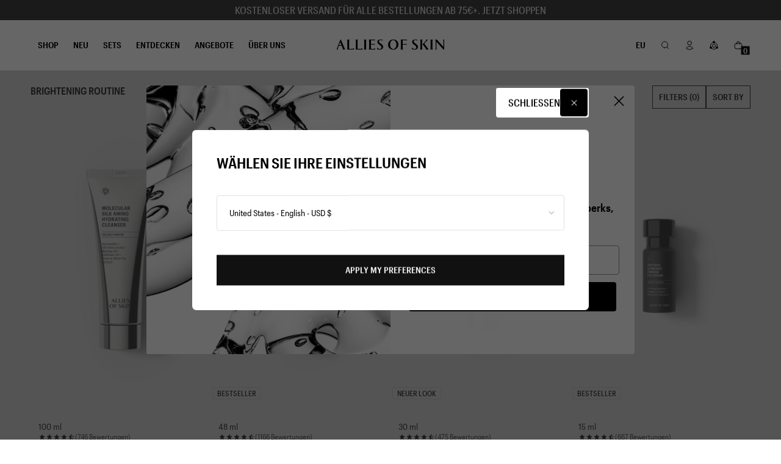

--- FILE ---
content_type: text/html; charset=utf-8
request_url: https://de.allies.shop/collections/brightening-routine/ingredient-vitamin-c
body_size: 59669
content:
<!doctype html>
<html class="no-js" lang="de">
  <head>
    <meta name="viewport" content="width=device-width, initial-scale=1"><title>
  Brightening Routine
&ndash; Getaggt &quot;ingredient: Vitamin C&quot;
</title>


  <meta name="description" content="">



<meta property="og:site_name" content="ALLIES [EU]">
<meta property="og:url" content="https://de.allies.shop/collections/brightening-routine/ingredient-vitamin-c">
<meta property="og:title" content="Brightening Routine">
<meta property="og:type" content="website">
<meta property="og:description" content="Make the Supercharged Switch to Allies of Skin and our multifunctional skincare. Where proven actives meets clinical innovation to achieve more in fewer steps. You&#39;re one step away from discovering the best skin care products for more results. Order from Allies of Skin to witness supercharged results."><meta name="twitter:card" content="summary_large_image">
<meta name="twitter:title" content="Brightening Routine">
<meta name="twitter:description" content="Make the Supercharged Switch to Allies of Skin and our multifunctional skincare. Where proven actives meets clinical innovation to achieve more in fewer steps. You&#39;re one step away from discovering the best skin care products for more results. Order from Allies of Skin to witness supercharged results.">
<script>
  document.documentElement.className = document.documentElement.className.replace('no-js', 'js');
  if ('performance' in window) {
    performance.mark('document:head:start');
  }
</script>

  <link href="//de.allies.shop/cdn/shop/t/171/assets/core-small.min.css?v=103226794733571305431760523168" as="style" rel="preload">
  
    <link href="//de.allies.shop/cdn/shop/t/171/assets/component-collection.css?v=41858604607917815511759218176" as="style" rel="preload">
  

    <link rel="preload" as="image"  href="//de.allies.shop/cdn/shop/files/AOS_AHC_SINGLE_PDP.png?v=1759216505&amp;width=4000" alt="allies of skin molecular silk amino hydrating cleanser" imagesrcset="//de.allies.shop/cdn/shop/files/AOS_AHC_SINGLE_PDP.png?v=1759216505&amp;width=200 200w, //de.allies.shop/cdn/shop/files/AOS_AHC_SINGLE_PDP.png?v=1759216505&amp;width=400 400w, //de.allies.shop/cdn/shop/files/AOS_AHC_SINGLE_PDP.png?v=1759216505&amp;width=600 600w, //de.allies.shop/cdn/shop/files/AOS_AHC_SINGLE_PDP.png?v=1759216505&amp;width=800 800w, //de.allies.shop/cdn/shop/files/AOS_AHC_SINGLE_PDP.png?v=1759216505&amp;width=1000 1000w, //de.allies.shop/cdn/shop/files/AOS_AHC_SINGLE_PDP.png?v=1759216505&amp;width=1200 1200w, //de.allies.shop/cdn/shop/files/AOS_AHC_SINGLE_PDP.png?v=1759216505&amp;width=1400 1400w, //de.allies.shop/cdn/shop/files/AOS_AHC_SINGLE_PDP.png?v=1759216505&amp;width=1600 1600w, //de.allies.shop/cdn/shop/files/AOS_AHC_SINGLE_PDP.png?v=1759216505&amp;width=1800 1800w, //de.allies.shop/cdn/shop/files/AOS_AHC_SINGLE_PDP.png?v=1759216505&amp;width=2200 2200w, //de.allies.shop/cdn/shop/files/AOS_AHC_SINGLE_PDP.png?v=1759216505&amp;width=2600 2600w, //de.allies.shop/cdn/shop/files/AOS_AHC_SINGLE_PDP.png?v=1759216505&amp;width=3200 3200w, //de.allies.shop/cdn/shop/files/AOS_AHC_SINGLE_PDP.png?v=1759216505&amp;width=4000 4000w" width="4000" height="6000"   class="main-image w-12 height-full image" fetchpriority="high" imagesizes=" (min-width:1600px) 25vw, (min-width:1200px) 33vw, (min-width:900px) 40vw, (min-width:750px) 50vw, (min-width:480px) 70vw,(min-width:360px) 90vw,90vw"><link rel="stylesheet" href="//de.allies.shop/cdn/shop/t/171/assets/core-small.min.css?v=103226794733571305431760523168">
<link rel="stylesheet" href="//de.allies.shop/cdn/shop/t/171/assets/core-medium.min.css?v=93607449747575916801759218188" media="(min-width: 600px)">
<link rel="stylesheet" href="//de.allies.shop/cdn/shop/t/171/assets/core-large.min.css?v=71732654348953904691759218187" media="(min-width: 1200px)">
<link
  rel="stylesheet"
  href="//de.allies.shop/cdn/shop/t/171/assets/core-df-only.min.css?v=19663588183458655971759218186"
  media=" (max-width:359px)"
>
<link
  rel="stylesheet"
  href="//de.allies.shop/cdn/shop/t/171/assets/core-xs-only.min.css?v=43510014519818093181759218190"
  media=" (min-width:360px) and (max-width:479px)"
>
<link
  rel="stylesheet"
  href="//de.allies.shop/cdn/shop/t/171/assets/core-sm-only.min.css?v=51832942228336754971759218189"
  media=" (min-width:480px) and (max-width:749px)"
>
<link
  rel="stylesheet"
  href="//de.allies.shop/cdn/shop/t/171/assets/core-md-only.min.css?v=181373931287306782921759218188"
  media=" (min-width:750px) and (max-width:899px)"
>
<link
  rel="stylesheet"
  href="//de.allies.shop/cdn/shop/t/171/assets/core-lg-only.min.css?v=153074236874011464581759218187"
  media=" (min-width:900px) and (max-width:1199px)"
>
<link
  rel="stylesheet"
  href="//de.allies.shop/cdn/shop/t/171/assets/core-xl-only.min.css?v=16806960067017097031759218190"
  media=" (min-width:1200px) and (max-width:1599px)"
>
<link
  rel="stylesheet"
  href="//de.allies.shop/cdn/shop/t/171/assets/core-xxl-only.min.css?v=152957898556645960651759218190"
  media=" (min-width:1600px)"
>
  
    
    
      <link
        rel="icon"
        type="image/png"
        href="//de.allies.shop/cdn/shop/files/AOS_Dots_Logo_Black_2x_5badc359-150f-45a0-a0c8-6738e660f561.png?crop=center&height=32&v=1764689905&width=32"
        sizes="32x32"
      >
    
  
    
    
      <link
        rel="icon"
        type="image/png"
        href="//de.allies.shop/cdn/shop/files/AOS_Dots_Logo_Black_2x_5badc359-150f-45a0-a0c8-6738e660f561.png?crop=center&height=64&v=1764689905&width=64"
        sizes="64x64"
      >
    
  
    
    
      <link
        rel="icon"
        type="image/png"
        href="//de.allies.shop/cdn/shop/files/AOS_Dots_Logo_Black_2x_5badc359-150f-45a0-a0c8-6738e660f561.png?crop=center&height=128&v=1764689905&width=128"
        sizes="128x128"
      >
    
  
    
    
      <link
        rel="icon"
        type="image/png"
        href="//de.allies.shop/cdn/shop/files/AOS_Dots_Logo_Black_2x_5badc359-150f-45a0-a0c8-6738e660f561.png?crop=center&height=256&v=1764689905&width=256"
        sizes="256x256"
      >
    
  
    
    
  
  
    <link rel="apple-touch-icon" href="//de.allies.shop/cdn/shop/files/AOS_Dots_Logo_Black_2x_5badc359-150f-45a0-a0c8-6738e660f561.png?crop=center&height=180&v=1764689905&width=180">
  




  

  
  <link rel="alternate" href="https://eu.allies.shop/collections/brightening-routine/ingredient-vitamin-c" hreflang="x-default">
  
    
    

    
      
      
      
        <link rel="alternate" hreflang="en-US" href="https://us.allies.shop/collections/brightening-routine/ingredient-vitamin-c">
      
    
  
    
    

    
      
      
      
        <link rel="alternate" hreflang="en-GB" href="https://uk.allies.shop/collections/brightening-routine/ingredient-vitamin-c">
      
    
  
    
    

    
      
      
      
        <link rel="alternate" hreflang="en-SG" href="https://sg.allies.shop/collections/brightening-routine/ingredient-vitamin-c">
      
    
  
    
    

    
      
      
      
        <link rel="alternate" hreflang="de-DE" href="https://de.allies.shop/collections/brightening-routine/ingredient-vitamin-c">
      
    
      
      
      
        <link rel="alternate" hreflang="de-AT" href="https://de.allies.shop/collections/brightening-routine/ingredient-vitamin-c">
      
    
      
      
      
        <link rel="alternate" hreflang="de-CH" href="https://de.allies.shop/collections/brightening-routine/ingredient-vitamin-c">
      
    
  
    
    

    
      
      
      
        <link rel="alternate" hreflang="fr-BE" href="https://fr.allies.shop/collections/brightening-routine/ingredient-vitamin-c">
      
    
      
      
      
        <link rel="alternate" hreflang="fr-CH" href="https://fr.allies.shop/collections/brightening-routine/ingredient-vitamin-c">
      
    
      
      
      
        <link rel="alternate" hreflang="fr-FR" href="https://fr.allies.shop/collections/brightening-routine/ingredient-vitamin-c">
      
    
      
      
      
        <link rel="alternate" hreflang="fr-LU" href="https://fr.allies.shop/collections/brightening-routine/ingredient-vitamin-c">
      
    
      
      
      
        <link rel="alternate" hreflang="fr-MC" href="https://fr.allies.shop/collections/brightening-routine/ingredient-vitamin-c">
      
    
  

<link rel="stylesheet" media="print" href="//de.allies.shop/cdn/shop/t/171/assets/animations.css?v=84940466184218215411759218174" onload="this.media='all'">
    <noscript><link rel="stylesheet" href="animations.css"></noscript>
  <!-- BEGIN app block: shopify://apps/klaviyo-email-marketing-sms/blocks/klaviyo-onsite-embed/2632fe16-c075-4321-a88b-50b567f42507 -->












  <script async src="https://static.klaviyo.com/onsite/js/WaLNPG/klaviyo.js?company_id=WaLNPG"></script>
  <script>!function(){if(!window.klaviyo){window._klOnsite=window._klOnsite||[];try{window.klaviyo=new Proxy({},{get:function(n,i){return"push"===i?function(){var n;(n=window._klOnsite).push.apply(n,arguments)}:function(){for(var n=arguments.length,o=new Array(n),w=0;w<n;w++)o[w]=arguments[w];var t="function"==typeof o[o.length-1]?o.pop():void 0,e=new Promise((function(n){window._klOnsite.push([i].concat(o,[function(i){t&&t(i),n(i)}]))}));return e}}})}catch(n){window.klaviyo=window.klaviyo||[],window.klaviyo.push=function(){var n;(n=window._klOnsite).push.apply(n,arguments)}}}}();</script>

  




  <script>
    window.klaviyoReviewsProductDesignMode = false
  </script>







<!-- END app block --><!-- BEGIN app block: shopify://apps/helium-customer-fields/blocks/app-embed/bab58598-3e6a-4377-aaaa-97189b15f131 -->







































<script>
  if ('CF' in window) {
    window.CF.appEmbedEnabled = true;
  } else {
    window.CF = {
      appEmbedEnabled: true,
    };
  }

  window.CF.editAccountFormId = "";
  window.CF.registrationFormId = "";
</script>

<!-- BEGIN app snippet: patch-registration-links -->







































<script>
  function patchRegistrationLinks() {
    const PATCHABLE_LINKS_SELECTOR = 'a[href*="/account/register"]';

    const search = new URLSearchParams(window.location.search);
    const checkoutUrl = search.get('checkout_url');
    const returnUrl = search.get('return_url');

    const redirectUrl = checkoutUrl || returnUrl;
    if (!redirectUrl) return;

    const registrationLinks = Array.from(document.querySelectorAll(PATCHABLE_LINKS_SELECTOR));
    registrationLinks.forEach(link => {
      const url = new URL(link.href);

      url.searchParams.set('return_url', redirectUrl);

      link.href = url.href;
    });
  }

  if (['complete', 'interactive', 'loaded'].includes(document.readyState)) {
    patchRegistrationLinks();
  } else {
    document.addEventListener('DOMContentLoaded', () => patchRegistrationLinks());
  }
</script><!-- END app snippet -->
<!-- BEGIN app snippet: patch-login-grecaptcha-conflict -->







































<script>
  // Fixes a problem where both grecaptcha and hcaptcha response fields are included in the /account/login form submission
  // resulting in a 404 on the /challenge page.
  // This is caused by our triggerShopifyRecaptchaLoad function in initialize-forms.liquid.ejs
  // The fix itself just removes the unnecessary g-recaptcha-response input

  function patchLoginGrecaptchaConflict() {
    Array.from(document.querySelectorAll('form')).forEach(form => {
      form.addEventListener('submit', e => {
        const grecaptchaResponse = form.querySelector('[name="g-recaptcha-response"]');
        const hcaptchaResponse = form.querySelector('[name="h-captcha-response"]');

        if (grecaptchaResponse && hcaptchaResponse) {
          // Can't use both. Only keep hcaptcha response field.
          grecaptchaResponse.parentElement.removeChild(grecaptchaResponse);
        }
      })
    })
  }

  if (['complete', 'interactive', 'loaded'].includes(document.readyState)) {
    patchLoginGrecaptchaConflict();
  } else {
    document.addEventListener('DOMContentLoaded', () => patchLoginGrecaptchaConflict());
  }
</script><!-- END app snippet -->
<!-- BEGIN app snippet: embed-data -->





















































<script>
  window.CF.version = "5.2.1";
  window.CF.environment = 
  {
  
  "domain": "eu-alliesgroup.myshopify.com",
  "baseApiUrl": "https:\/\/app.customerfields.com",
  "captchaSiteKey": "6LergkweAAAAAM9RnJUPGhxEvGSkWAk2SjjcM76v",
  "captchaEnabled": false,
  "proxyPath": "\/tools\/customr",
  "countries": [{"name":"Afghanistan","code":"AF"},{"name":"Åland Islands","code":"AX"},{"name":"Albania","code":"AL"},{"name":"Algeria","code":"DZ"},{"name":"Andorra","code":"AD"},{"name":"Angola","code":"AO"},{"name":"Anguilla","code":"AI"},{"name":"Antigua \u0026 Barbuda","code":"AG"},{"name":"Argentina","code":"AR","provinces":[{"name":"Buenos Aires Province","code":"B"},{"name":"Catamarca","code":"K"},{"name":"Chaco","code":"H"},{"name":"Chubut","code":"U"},{"name":"Buenos Aires (Autonomous City)","code":"C"},{"name":"Córdoba","code":"X"},{"name":"Corrientes","code":"W"},{"name":"Entre Ríos","code":"E"},{"name":"Formosa","code":"P"},{"name":"Jujuy","code":"Y"},{"name":"La Pampa","code":"L"},{"name":"La Rioja","code":"F"},{"name":"Mendoza","code":"M"},{"name":"Misiones","code":"N"},{"name":"Neuquén","code":"Q"},{"name":"Río Negro","code":"R"},{"name":"Salta","code":"A"},{"name":"San Juan","code":"J"},{"name":"San Luis","code":"D"},{"name":"Santa Cruz","code":"Z"},{"name":"Santa Fe","code":"S"},{"name":"Santiago del Estero","code":"G"},{"name":"Tierra del Fuego","code":"V"},{"name":"Tucumán","code":"T"}]},{"name":"Armenia","code":"AM"},{"name":"Aruba","code":"AW"},{"name":"Ascension Island","code":"AC"},{"name":"Australia","code":"AU","provinces":[{"name":"Australian Capital Territory","code":"ACT"},{"name":"New South Wales","code":"NSW"},{"name":"Northern Territory","code":"NT"},{"name":"Queensland","code":"QLD"},{"name":"South Australia","code":"SA"},{"name":"Tasmania","code":"TAS"},{"name":"Victoria","code":"VIC"},{"name":"Western Australia","code":"WA"}]},{"name":"Austria","code":"AT"},{"name":"Azerbaijan","code":"AZ"},{"name":"Bahamas","code":"BS"},{"name":"Bahrain","code":"BH"},{"name":"Bangladesh","code":"BD"},{"name":"Barbados","code":"BB"},{"name":"Belarus","code":"BY"},{"name":"Belgium","code":"BE"},{"name":"Belize","code":"BZ"},{"name":"Benin","code":"BJ"},{"name":"Bermuda","code":"BM"},{"name":"Bhutan","code":"BT"},{"name":"Bolivia","code":"BO"},{"name":"Bosnia \u0026 Herzegovina","code":"BA"},{"name":"Botswana","code":"BW"},{"name":"Brazil","code":"BR","provinces":[{"name":"Acre","code":"AC"},{"name":"Alagoas","code":"AL"},{"name":"Amapá","code":"AP"},{"name":"Amazonas","code":"AM"},{"name":"Bahia","code":"BA"},{"name":"Ceará","code":"CE"},{"name":"Federal District","code":"DF"},{"name":"Espírito Santo","code":"ES"},{"name":"Goiás","code":"GO"},{"name":"Maranhão","code":"MA"},{"name":"Mato Grosso","code":"MT"},{"name":"Mato Grosso do Sul","code":"MS"},{"name":"Minas Gerais","code":"MG"},{"name":"Pará","code":"PA"},{"name":"Paraíba","code":"PB"},{"name":"Paraná","code":"PR"},{"name":"Pernambuco","code":"PE"},{"name":"Piauí","code":"PI"},{"name":"Rio Grande do Norte","code":"RN"},{"name":"Rio Grande do Sul","code":"RS"},{"name":"Rio de Janeiro","code":"RJ"},{"name":"Rondônia","code":"RO"},{"name":"Roraima","code":"RR"},{"name":"Santa Catarina","code":"SC"},{"name":"São Paulo","code":"SP"},{"name":"Sergipe","code":"SE"},{"name":"Tocantins","code":"TO"}]},{"name":"British Indian Ocean Territory","code":"IO"},{"name":"British Virgin Islands","code":"VG"},{"name":"Brunei","code":"BN"},{"name":"Bulgaria","code":"BG"},{"name":"Burkina Faso","code":"BF"},{"name":"Burundi","code":"BI"},{"name":"Cambodia","code":"KH"},{"name":"Cameroon","code":"CM"},{"name":"Canada","code":"CA","provinces":[{"name":"Alberta","code":"AB"},{"name":"British Columbia","code":"BC"},{"name":"Manitoba","code":"MB"},{"name":"New Brunswick","code":"NB"},{"name":"Newfoundland and Labrador","code":"NL"},{"name":"Northwest Territories","code":"NT"},{"name":"Nova Scotia","code":"NS"},{"name":"Nunavut","code":"NU"},{"name":"Ontario","code":"ON"},{"name":"Prince Edward Island","code":"PE"},{"name":"Quebec","code":"QC"},{"name":"Saskatchewan","code":"SK"},{"name":"Yukon","code":"YT"}]},{"name":"Cape Verde","code":"CV"},{"name":"Caribbean Netherlands","code":"BQ"},{"name":"Cayman Islands","code":"KY"},{"name":"Central African Republic","code":"CF"},{"name":"Chad","code":"TD"},{"name":"Chile","code":"CL","provinces":[{"name":"Arica y Parinacota","code":"AP"},{"name":"Tarapacá","code":"TA"},{"name":"Antofagasta","code":"AN"},{"name":"Atacama","code":"AT"},{"name":"Coquimbo","code":"CO"},{"name":"Valparaíso","code":"VS"},{"name":"Santiago Metropolitan","code":"RM"},{"name":"Libertador General Bernardo O’Higgins","code":"LI"},{"name":"Maule","code":"ML"},{"name":"Ñuble","code":"NB"},{"name":"Bío Bío","code":"BI"},{"name":"Araucanía","code":"AR"},{"name":"Los Ríos","code":"LR"},{"name":"Los Lagos","code":"LL"},{"name":"Aysén","code":"AI"},{"name":"Magallanes Region","code":"MA"}]},{"name":"China","code":"CN","provinces":[{"name":"Anhui","code":"AH"},{"name":"Beijing","code":"BJ"},{"name":"Chongqing","code":"CQ"},{"name":"Fujian","code":"FJ"},{"name":"Gansu","code":"GS"},{"name":"Guangdong","code":"GD"},{"name":"Guangxi","code":"GX"},{"name":"Guizhou","code":"GZ"},{"name":"Hainan","code":"HI"},{"name":"Hebei","code":"HE"},{"name":"Heilongjiang","code":"HL"},{"name":"Henan","code":"HA"},{"name":"Hubei","code":"HB"},{"name":"Hunan","code":"HN"},{"name":"Inner Mongolia","code":"NM"},{"name":"Jiangsu","code":"JS"},{"name":"Jiangxi","code":"JX"},{"name":"Jilin","code":"JL"},{"name":"Liaoning","code":"LN"},{"name":"Ningxia","code":"NX"},{"name":"Qinghai","code":"QH"},{"name":"Shaanxi","code":"SN"},{"name":"Shandong","code":"SD"},{"name":"Shanghai","code":"SH"},{"name":"Shanxi","code":"SX"},{"name":"Sichuan","code":"SC"},{"name":"Tianjin","code":"TJ"},{"name":"Xinjiang","code":"XJ"},{"name":"Tibet","code":"YZ"},{"name":"Yunnan","code":"YN"},{"name":"Zhejiang","code":"ZJ"}]},{"name":"Christmas Island","code":"CX"},{"name":"Cocos (Keeling) Islands","code":"CC"},{"name":"Colombia","code":"CO","provinces":[{"name":"Capital District","code":"DC"},{"name":"Amazonas","code":"AMA"},{"name":"Antioquia","code":"ANT"},{"name":"Arauca","code":"ARA"},{"name":"Atlántico","code":"ATL"},{"name":"Bolívar","code":"BOL"},{"name":"Boyacá","code":"BOY"},{"name":"Caldas","code":"CAL"},{"name":"Caquetá","code":"CAQ"},{"name":"Casanare","code":"CAS"},{"name":"Cauca","code":"CAU"},{"name":"Cesar","code":"CES"},{"name":"Chocó","code":"CHO"},{"name":"Córdoba","code":"COR"},{"name":"Cundinamarca","code":"CUN"},{"name":"Guainía","code":"GUA"},{"name":"Guaviare","code":"GUV"},{"name":"Huila","code":"HUI"},{"name":"La Guajira","code":"LAG"},{"name":"Magdalena","code":"MAG"},{"name":"Meta","code":"MET"},{"name":"Nariño","code":"NAR"},{"name":"Norte de Santander","code":"NSA"},{"name":"Putumayo","code":"PUT"},{"name":"Quindío","code":"QUI"},{"name":"Risaralda","code":"RIS"},{"name":"San Andrés \u0026 Providencia","code":"SAP"},{"name":"Santander","code":"SAN"},{"name":"Sucre","code":"SUC"},{"name":"Tolima","code":"TOL"},{"name":"Valle del Cauca","code":"VAC"},{"name":"Vaupés","code":"VAU"},{"name":"Vichada","code":"VID"}]},{"name":"Comoros","code":"KM"},{"name":"Congo - Brazzaville","code":"CG"},{"name":"Congo - Kinshasa","code":"CD"},{"name":"Cook Islands","code":"CK"},{"name":"Costa Rica","code":"CR","provinces":[{"name":"Alajuela","code":"CR-A"},{"name":"Cartago","code":"CR-C"},{"name":"Guanacaste","code":"CR-G"},{"name":"Heredia","code":"CR-H"},{"name":"Limón","code":"CR-L"},{"name":"Puntarenas","code":"CR-P"},{"name":"San José","code":"CR-SJ"}]},{"name":"Croatia","code":"HR"},{"name":"Curaçao","code":"CW"},{"name":"Cyprus","code":"CY"},{"name":"Czechia","code":"CZ"},{"name":"Côte d’Ivoire","code":"CI"},{"name":"Denmark","code":"DK"},{"name":"Djibouti","code":"DJ"},{"name":"Dominica","code":"DM"},{"name":"Dominican Republic","code":"DO"},{"name":"Ecuador","code":"EC"},{"name":"Egypt","code":"EG","provinces":[{"name":"6th of October","code":"SU"},{"name":"Al Sharqia","code":"SHR"},{"name":"Alexandria","code":"ALX"},{"name":"Aswan","code":"ASN"},{"name":"Asyut","code":"AST"},{"name":"Beheira","code":"BH"},{"name":"Beni Suef","code":"BNS"},{"name":"Cairo","code":"C"},{"name":"Dakahlia","code":"DK"},{"name":"Damietta","code":"DT"},{"name":"Faiyum","code":"FYM"},{"name":"Gharbia","code":"GH"},{"name":"Giza","code":"GZ"},{"name":"Helwan","code":"HU"},{"name":"Ismailia","code":"IS"},{"name":"Kafr el-Sheikh","code":"KFS"},{"name":"Luxor","code":"LX"},{"name":"Matrouh","code":"MT"},{"name":"Minya","code":"MN"},{"name":"Monufia","code":"MNF"},{"name":"New Valley","code":"WAD"},{"name":"North Sinai","code":"SIN"},{"name":"Port Said","code":"PTS"},{"name":"Qalyubia","code":"KB"},{"name":"Qena","code":"KN"},{"name":"Red Sea","code":"BA"},{"name":"Sohag","code":"SHG"},{"name":"South Sinai","code":"JS"},{"name":"Suez","code":"SUZ"}]},{"name":"El Salvador","code":"SV","provinces":[{"name":"Ahuachapán","code":"SV-AH"},{"name":"Cabañas","code":"SV-CA"},{"name":"Chalatenango","code":"SV-CH"},{"name":"Cuscatlán","code":"SV-CU"},{"name":"La Libertad","code":"SV-LI"},{"name":"La Paz","code":"SV-PA"},{"name":"La Unión","code":"SV-UN"},{"name":"Morazán","code":"SV-MO"},{"name":"San Miguel","code":"SV-SM"},{"name":"San Salvador","code":"SV-SS"},{"name":"San Vicente","code":"SV-SV"},{"name":"Santa Ana","code":"SV-SA"},{"name":"Sonsonate","code":"SV-SO"},{"name":"Usulután","code":"SV-US"}]},{"name":"Equatorial Guinea","code":"GQ"},{"name":"Eritrea","code":"ER"},{"name":"Estonia","code":"EE"},{"name":"Eswatini","code":"SZ"},{"name":"Ethiopia","code":"ET"},{"name":"Falkland Islands","code":"FK"},{"name":"Faroe Islands","code":"FO"},{"name":"Fiji","code":"FJ"},{"name":"Finland","code":"FI"},{"name":"France","code":"FR"},{"name":"French Guiana","code":"GF"},{"name":"French Polynesia","code":"PF"},{"name":"French Southern Territories","code":"TF"},{"name":"Gabon","code":"GA"},{"name":"Gambia","code":"GM"},{"name":"Georgia","code":"GE"},{"name":"Germany","code":"DE"},{"name":"Ghana","code":"GH"},{"name":"Gibraltar","code":"GI"},{"name":"Greece","code":"GR"},{"name":"Greenland","code":"GL"},{"name":"Grenada","code":"GD"},{"name":"Guadeloupe","code":"GP"},{"name":"Guatemala","code":"GT","provinces":[{"name":"Alta Verapaz","code":"AVE"},{"name":"Baja Verapaz","code":"BVE"},{"name":"Chimaltenango","code":"CMT"},{"name":"Chiquimula","code":"CQM"},{"name":"El Progreso","code":"EPR"},{"name":"Escuintla","code":"ESC"},{"name":"Guatemala","code":"GUA"},{"name":"Huehuetenango","code":"HUE"},{"name":"Izabal","code":"IZA"},{"name":"Jalapa","code":"JAL"},{"name":"Jutiapa","code":"JUT"},{"name":"Petén","code":"PET"},{"name":"Quetzaltenango","code":"QUE"},{"name":"Quiché","code":"QUI"},{"name":"Retalhuleu","code":"RET"},{"name":"Sacatepéquez","code":"SAC"},{"name":"San Marcos","code":"SMA"},{"name":"Santa Rosa","code":"SRO"},{"name":"Sololá","code":"SOL"},{"name":"Suchitepéquez","code":"SUC"},{"name":"Totonicapán","code":"TOT"},{"name":"Zacapa","code":"ZAC"}]},{"name":"Guernsey","code":"GG"},{"name":"Guinea","code":"GN"},{"name":"Guinea-Bissau","code":"GW"},{"name":"Guyana","code":"GY"},{"name":"Haiti","code":"HT"},{"name":"Honduras","code":"HN"},{"name":"Hong Kong SAR","code":"HK","provinces":[{"name":"Hong Kong Island","code":"HK"},{"name":"Kowloon","code":"KL"},{"name":"New Territories","code":"NT"}]},{"name":"Hungary","code":"HU"},{"name":"Iceland","code":"IS"},{"name":"India","code":"IN","provinces":[{"name":"Andaman and Nicobar Islands","code":"AN"},{"name":"Andhra Pradesh","code":"AP"},{"name":"Arunachal Pradesh","code":"AR"},{"name":"Assam","code":"AS"},{"name":"Bihar","code":"BR"},{"name":"Chandigarh","code":"CH"},{"name":"Chhattisgarh","code":"CG"},{"name":"Dadra and Nagar Haveli","code":"DN"},{"name":"Daman and Diu","code":"DD"},{"name":"Delhi","code":"DL"},{"name":"Goa","code":"GA"},{"name":"Gujarat","code":"GJ"},{"name":"Haryana","code":"HR"},{"name":"Himachal Pradesh","code":"HP"},{"name":"Jammu and Kashmir","code":"JK"},{"name":"Jharkhand","code":"JH"},{"name":"Karnataka","code":"KA"},{"name":"Kerala","code":"KL"},{"name":"Ladakh","code":"LA"},{"name":"Lakshadweep","code":"LD"},{"name":"Madhya Pradesh","code":"MP"},{"name":"Maharashtra","code":"MH"},{"name":"Manipur","code":"MN"},{"name":"Meghalaya","code":"ML"},{"name":"Mizoram","code":"MZ"},{"name":"Nagaland","code":"NL"},{"name":"Odisha","code":"OR"},{"name":"Puducherry","code":"PY"},{"name":"Punjab","code":"PB"},{"name":"Rajasthan","code":"RJ"},{"name":"Sikkim","code":"SK"},{"name":"Tamil Nadu","code":"TN"},{"name":"Telangana","code":"TS"},{"name":"Tripura","code":"TR"},{"name":"Uttar Pradesh","code":"UP"},{"name":"Uttarakhand","code":"UK"},{"name":"West Bengal","code":"WB"}]},{"name":"Indonesia","code":"ID","provinces":[{"name":"Aceh","code":"AC"},{"name":"Bali","code":"BA"},{"name":"Bangka–Belitung Islands","code":"BB"},{"name":"Banten","code":"BT"},{"name":"Bengkulu","code":"BE"},{"name":"Gorontalo","code":"GO"},{"name":"Jakarta","code":"JK"},{"name":"Jambi","code":"JA"},{"name":"West Java","code":"JB"},{"name":"Central Java","code":"JT"},{"name":"East Java","code":"JI"},{"name":"West Kalimantan","code":"KB"},{"name":"South Kalimantan","code":"KS"},{"name":"Central Kalimantan","code":"KT"},{"name":"East Kalimantan","code":"KI"},{"name":"North Kalimantan","code":"KU"},{"name":"Riau Islands","code":"KR"},{"name":"Lampung","code":"LA"},{"name":"Maluku","code":"MA"},{"name":"North Maluku","code":"MU"},{"name":"North Sumatra","code":"SU"},{"name":"West Nusa Tenggara","code":"NB"},{"name":"East Nusa Tenggara","code":"NT"},{"name":"Papua","code":"PA"},{"name":"West Papua","code":"PB"},{"name":"Riau","code":"RI"},{"name":"South Sumatra","code":"SS"},{"name":"West Sulawesi","code":"SR"},{"name":"South Sulawesi","code":"SN"},{"name":"Central Sulawesi","code":"ST"},{"name":"Southeast Sulawesi","code":"SG"},{"name":"North Sulawesi","code":"SA"},{"name":"West Sumatra","code":"SB"},{"name":"Yogyakarta","code":"YO"}]},{"name":"Iraq","code":"IQ"},{"name":"Ireland","code":"IE","provinces":[{"name":"Carlow","code":"CW"},{"name":"Cavan","code":"CN"},{"name":"Clare","code":"CE"},{"name":"Cork","code":"CO"},{"name":"Donegal","code":"DL"},{"name":"Dublin","code":"D"},{"name":"Galway","code":"G"},{"name":"Kerry","code":"KY"},{"name":"Kildare","code":"KE"},{"name":"Kilkenny","code":"KK"},{"name":"Laois","code":"LS"},{"name":"Leitrim","code":"LM"},{"name":"Limerick","code":"LK"},{"name":"Longford","code":"LD"},{"name":"Louth","code":"LH"},{"name":"Mayo","code":"MO"},{"name":"Meath","code":"MH"},{"name":"Monaghan","code":"MN"},{"name":"Offaly","code":"OY"},{"name":"Roscommon","code":"RN"},{"name":"Sligo","code":"SO"},{"name":"Tipperary","code":"TA"},{"name":"Waterford","code":"WD"},{"name":"Westmeath","code":"WH"},{"name":"Wexford","code":"WX"},{"name":"Wicklow","code":"WW"}]},{"name":"Isle of Man","code":"IM"},{"name":"Israel","code":"IL"},{"name":"Italy","code":"IT","provinces":[{"name":"Agrigento","code":"AG"},{"name":"Alessandria","code":"AL"},{"name":"Ancona","code":"AN"},{"name":"Aosta Valley","code":"AO"},{"name":"Arezzo","code":"AR"},{"name":"Ascoli Piceno","code":"AP"},{"name":"Asti","code":"AT"},{"name":"Avellino","code":"AV"},{"name":"Bari","code":"BA"},{"name":"Barletta-Andria-Trani","code":"BT"},{"name":"Belluno","code":"BL"},{"name":"Benevento","code":"BN"},{"name":"Bergamo","code":"BG"},{"name":"Biella","code":"BI"},{"name":"Bologna","code":"BO"},{"name":"South Tyrol","code":"BZ"},{"name":"Brescia","code":"BS"},{"name":"Brindisi","code":"BR"},{"name":"Cagliari","code":"CA"},{"name":"Caltanissetta","code":"CL"},{"name":"Campobasso","code":"CB"},{"name":"Carbonia-Iglesias","code":"CI"},{"name":"Caserta","code":"CE"},{"name":"Catania","code":"CT"},{"name":"Catanzaro","code":"CZ"},{"name":"Chieti","code":"CH"},{"name":"Como","code":"CO"},{"name":"Cosenza","code":"CS"},{"name":"Cremona","code":"CR"},{"name":"Crotone","code":"KR"},{"name":"Cuneo","code":"CN"},{"name":"Enna","code":"EN"},{"name":"Fermo","code":"FM"},{"name":"Ferrara","code":"FE"},{"name":"Florence","code":"FI"},{"name":"Foggia","code":"FG"},{"name":"Forlì-Cesena","code":"FC"},{"name":"Frosinone","code":"FR"},{"name":"Genoa","code":"GE"},{"name":"Gorizia","code":"GO"},{"name":"Grosseto","code":"GR"},{"name":"Imperia","code":"IM"},{"name":"Isernia","code":"IS"},{"name":"L’Aquila","code":"AQ"},{"name":"La Spezia","code":"SP"},{"name":"Latina","code":"LT"},{"name":"Lecce","code":"LE"},{"name":"Lecco","code":"LC"},{"name":"Livorno","code":"LI"},{"name":"Lodi","code":"LO"},{"name":"Lucca","code":"LU"},{"name":"Macerata","code":"MC"},{"name":"Mantua","code":"MN"},{"name":"Massa and Carrara","code":"MS"},{"name":"Matera","code":"MT"},{"name":"Medio Campidano","code":"VS"},{"name":"Messina","code":"ME"},{"name":"Milan","code":"MI"},{"name":"Modena","code":"MO"},{"name":"Monza and Brianza","code":"MB"},{"name":"Naples","code":"NA"},{"name":"Novara","code":"NO"},{"name":"Nuoro","code":"NU"},{"name":"Ogliastra","code":"OG"},{"name":"Olbia-Tempio","code":"OT"},{"name":"Oristano","code":"OR"},{"name":"Padua","code":"PD"},{"name":"Palermo","code":"PA"},{"name":"Parma","code":"PR"},{"name":"Pavia","code":"PV"},{"name":"Perugia","code":"PG"},{"name":"Pesaro and Urbino","code":"PU"},{"name":"Pescara","code":"PE"},{"name":"Piacenza","code":"PC"},{"name":"Pisa","code":"PI"},{"name":"Pistoia","code":"PT"},{"name":"Pordenone","code":"PN"},{"name":"Potenza","code":"PZ"},{"name":"Prato","code":"PO"},{"name":"Ragusa","code":"RG"},{"name":"Ravenna","code":"RA"},{"name":"Reggio Calabria","code":"RC"},{"name":"Reggio Emilia","code":"RE"},{"name":"Rieti","code":"RI"},{"name":"Rimini","code":"RN"},{"name":"Rome","code":"RM"},{"name":"Rovigo","code":"RO"},{"name":"Salerno","code":"SA"},{"name":"Sassari","code":"SS"},{"name":"Savona","code":"SV"},{"name":"Siena","code":"SI"},{"name":"Syracuse","code":"SR"},{"name":"Sondrio","code":"SO"},{"name":"Taranto","code":"TA"},{"name":"Teramo","code":"TE"},{"name":"Terni","code":"TR"},{"name":"Turin","code":"TO"},{"name":"Trapani","code":"TP"},{"name":"Trentino","code":"TN"},{"name":"Treviso","code":"TV"},{"name":"Trieste","code":"TS"},{"name":"Udine","code":"UD"},{"name":"Varese","code":"VA"},{"name":"Venice","code":"VE"},{"name":"Verbano-Cusio-Ossola","code":"VB"},{"name":"Vercelli","code":"VC"},{"name":"Verona","code":"VR"},{"name":"Vibo Valentia","code":"VV"},{"name":"Vicenza","code":"VI"},{"name":"Viterbo","code":"VT"}]},{"name":"Jamaica","code":"JM"},{"name":"Japan","code":"JP","provinces":[{"name":"Hokkaido","code":"JP-01"},{"name":"Aomori","code":"JP-02"},{"name":"Iwate","code":"JP-03"},{"name":"Miyagi","code":"JP-04"},{"name":"Akita","code":"JP-05"},{"name":"Yamagata","code":"JP-06"},{"name":"Fukushima","code":"JP-07"},{"name":"Ibaraki","code":"JP-08"},{"name":"Tochigi","code":"JP-09"},{"name":"Gunma","code":"JP-10"},{"name":"Saitama","code":"JP-11"},{"name":"Chiba","code":"JP-12"},{"name":"Tokyo","code":"JP-13"},{"name":"Kanagawa","code":"JP-14"},{"name":"Niigata","code":"JP-15"},{"name":"Toyama","code":"JP-16"},{"name":"Ishikawa","code":"JP-17"},{"name":"Fukui","code":"JP-18"},{"name":"Yamanashi","code":"JP-19"},{"name":"Nagano","code":"JP-20"},{"name":"Gifu","code":"JP-21"},{"name":"Shizuoka","code":"JP-22"},{"name":"Aichi","code":"JP-23"},{"name":"Mie","code":"JP-24"},{"name":"Shiga","code":"JP-25"},{"name":"Kyoto","code":"JP-26"},{"name":"Osaka","code":"JP-27"},{"name":"Hyogo","code":"JP-28"},{"name":"Nara","code":"JP-29"},{"name":"Wakayama","code":"JP-30"},{"name":"Tottori","code":"JP-31"},{"name":"Shimane","code":"JP-32"},{"name":"Okayama","code":"JP-33"},{"name":"Hiroshima","code":"JP-34"},{"name":"Yamaguchi","code":"JP-35"},{"name":"Tokushima","code":"JP-36"},{"name":"Kagawa","code":"JP-37"},{"name":"Ehime","code":"JP-38"},{"name":"Kochi","code":"JP-39"},{"name":"Fukuoka","code":"JP-40"},{"name":"Saga","code":"JP-41"},{"name":"Nagasaki","code":"JP-42"},{"name":"Kumamoto","code":"JP-43"},{"name":"Oita","code":"JP-44"},{"name":"Miyazaki","code":"JP-45"},{"name":"Kagoshima","code":"JP-46"},{"name":"Okinawa","code":"JP-47"}]},{"name":"Jersey","code":"JE"},{"name":"Jordan","code":"JO"},{"name":"Kazakhstan","code":"KZ"},{"name":"Kenya","code":"KE"},{"name":"Kiribati","code":"KI"},{"name":"Kosovo","code":"XK"},{"name":"Kuwait","code":"KW","provinces":[{"name":"Al Ahmadi","code":"KW-AH"},{"name":"Al Asimah","code":"KW-KU"},{"name":"Al Farwaniyah","code":"KW-FA"},{"name":"Al Jahra","code":"KW-JA"},{"name":"Hawalli","code":"KW-HA"},{"name":"Mubarak Al-Kabeer","code":"KW-MU"}]},{"name":"Kyrgyzstan","code":"KG"},{"name":"Laos","code":"LA"},{"name":"Latvia","code":"LV"},{"name":"Lebanon","code":"LB"},{"name":"Lesotho","code":"LS"},{"name":"Liberia","code":"LR"},{"name":"Libya","code":"LY"},{"name":"Liechtenstein","code":"LI"},{"name":"Lithuania","code":"LT"},{"name":"Luxembourg","code":"LU"},{"name":"Macao SAR","code":"MO"},{"name":"Madagascar","code":"MG"},{"name":"Malawi","code":"MW"},{"name":"Malaysia","code":"MY","provinces":[{"name":"Johor","code":"JHR"},{"name":"Kedah","code":"KDH"},{"name":"Kelantan","code":"KTN"},{"name":"Kuala Lumpur","code":"KUL"},{"name":"Labuan","code":"LBN"},{"name":"Malacca","code":"MLK"},{"name":"Negeri Sembilan","code":"NSN"},{"name":"Pahang","code":"PHG"},{"name":"Penang","code":"PNG"},{"name":"Perak","code":"PRK"},{"name":"Perlis","code":"PLS"},{"name":"Putrajaya","code":"PJY"},{"name":"Sabah","code":"SBH"},{"name":"Sarawak","code":"SWK"},{"name":"Selangor","code":"SGR"},{"name":"Terengganu","code":"TRG"}]},{"name":"Maldives","code":"MV"},{"name":"Mali","code":"ML"},{"name":"Malta","code":"MT"},{"name":"Martinique","code":"MQ"},{"name":"Mauritania","code":"MR"},{"name":"Mauritius","code":"MU"},{"name":"Mayotte","code":"YT"},{"name":"Mexico","code":"MX","provinces":[{"name":"Aguascalientes","code":"AGS"},{"name":"Baja California","code":"BC"},{"name":"Baja California Sur","code":"BCS"},{"name":"Campeche","code":"CAMP"},{"name":"Chiapas","code":"CHIS"},{"name":"Chihuahua","code":"CHIH"},{"name":"Ciudad de Mexico","code":"DF"},{"name":"Coahuila","code":"COAH"},{"name":"Colima","code":"COL"},{"name":"Durango","code":"DGO"},{"name":"Guanajuato","code":"GTO"},{"name":"Guerrero","code":"GRO"},{"name":"Hidalgo","code":"HGO"},{"name":"Jalisco","code":"JAL"},{"name":"Mexico State","code":"MEX"},{"name":"Michoacán","code":"MICH"},{"name":"Morelos","code":"MOR"},{"name":"Nayarit","code":"NAY"},{"name":"Nuevo León","code":"NL"},{"name":"Oaxaca","code":"OAX"},{"name":"Puebla","code":"PUE"},{"name":"Querétaro","code":"QRO"},{"name":"Quintana Roo","code":"Q ROO"},{"name":"San Luis Potosí","code":"SLP"},{"name":"Sinaloa","code":"SIN"},{"name":"Sonora","code":"SON"},{"name":"Tabasco","code":"TAB"},{"name":"Tamaulipas","code":"TAMPS"},{"name":"Tlaxcala","code":"TLAX"},{"name":"Veracruz","code":"VER"},{"name":"Yucatán","code":"YUC"},{"name":"Zacatecas","code":"ZAC"}]},{"name":"Moldova","code":"MD"},{"name":"Monaco","code":"MC"},{"name":"Mongolia","code":"MN"},{"name":"Montenegro","code":"ME"},{"name":"Montserrat","code":"MS"},{"name":"Morocco","code":"MA"},{"name":"Mozambique","code":"MZ"},{"name":"Myanmar (Burma)","code":"MM"},{"name":"Namibia","code":"NA"},{"name":"Nauru","code":"NR"},{"name":"Nepal","code":"NP"},{"name":"Netherlands","code":"NL"},{"name":"New Caledonia","code":"NC"},{"name":"New Zealand","code":"NZ","provinces":[{"name":"Auckland","code":"AUK"},{"name":"Bay of Plenty","code":"BOP"},{"name":"Canterbury","code":"CAN"},{"name":"Chatham Islands","code":"CIT"},{"name":"Gisborne","code":"GIS"},{"name":"Hawke’s Bay","code":"HKB"},{"name":"Manawatū-Whanganui","code":"MWT"},{"name":"Marlborough","code":"MBH"},{"name":"Nelson","code":"NSN"},{"name":"Northland","code":"NTL"},{"name":"Otago","code":"OTA"},{"name":"Southland","code":"STL"},{"name":"Taranaki","code":"TKI"},{"name":"Tasman","code":"TAS"},{"name":"Waikato","code":"WKO"},{"name":"Wellington","code":"WGN"},{"name":"West Coast","code":"WTC"}]},{"name":"Nicaragua","code":"NI"},{"name":"Niger","code":"NE"},{"name":"Nigeria","code":"NG","provinces":[{"name":"Abia","code":"AB"},{"name":"Federal Capital Territory","code":"FC"},{"name":"Adamawa","code":"AD"},{"name":"Akwa Ibom","code":"AK"},{"name":"Anambra","code":"AN"},{"name":"Bauchi","code":"BA"},{"name":"Bayelsa","code":"BY"},{"name":"Benue","code":"BE"},{"name":"Borno","code":"BO"},{"name":"Cross River","code":"CR"},{"name":"Delta","code":"DE"},{"name":"Ebonyi","code":"EB"},{"name":"Edo","code":"ED"},{"name":"Ekiti","code":"EK"},{"name":"Enugu","code":"EN"},{"name":"Gombe","code":"GO"},{"name":"Imo","code":"IM"},{"name":"Jigawa","code":"JI"},{"name":"Kaduna","code":"KD"},{"name":"Kano","code":"KN"},{"name":"Katsina","code":"KT"},{"name":"Kebbi","code":"KE"},{"name":"Kogi","code":"KO"},{"name":"Kwara","code":"KW"},{"name":"Lagos","code":"LA"},{"name":"Nasarawa","code":"NA"},{"name":"Niger","code":"NI"},{"name":"Ogun","code":"OG"},{"name":"Ondo","code":"ON"},{"name":"Osun","code":"OS"},{"name":"Oyo","code":"OY"},{"name":"Plateau","code":"PL"},{"name":"Rivers","code":"RI"},{"name":"Sokoto","code":"SO"},{"name":"Taraba","code":"TA"},{"name":"Yobe","code":"YO"},{"name":"Zamfara","code":"ZA"}]},{"name":"Niue","code":"NU"},{"name":"Norfolk Island","code":"NF"},{"name":"North Macedonia","code":"MK"},{"name":"Norway","code":"NO"},{"name":"Oman","code":"OM"},{"name":"Pakistan","code":"PK"},{"name":"Palestinian Territories","code":"PS"},{"name":"Panama","code":"PA","provinces":[{"name":"Bocas del Toro","code":"PA-1"},{"name":"Chiriquí","code":"PA-4"},{"name":"Coclé","code":"PA-2"},{"name":"Colón","code":"PA-3"},{"name":"Darién","code":"PA-5"},{"name":"Emberá","code":"PA-EM"},{"name":"Herrera","code":"PA-6"},{"name":"Guna Yala","code":"PA-KY"},{"name":"Los Santos","code":"PA-7"},{"name":"Ngöbe-Buglé","code":"PA-NB"},{"name":"Panamá","code":"PA-8"},{"name":"West Panamá","code":"PA-10"},{"name":"Veraguas","code":"PA-9"}]},{"name":"Papua New Guinea","code":"PG"},{"name":"Paraguay","code":"PY"},{"name":"Peru","code":"PE","provinces":[{"name":"Amazonas","code":"PE-AMA"},{"name":"Ancash","code":"PE-ANC"},{"name":"Apurímac","code":"PE-APU"},{"name":"Arequipa","code":"PE-ARE"},{"name":"Ayacucho","code":"PE-AYA"},{"name":"Cajamarca","code":"PE-CAJ"},{"name":"El Callao","code":"PE-CAL"},{"name":"Cusco","code":"PE-CUS"},{"name":"Huancavelica","code":"PE-HUV"},{"name":"Huánuco","code":"PE-HUC"},{"name":"Ica","code":"PE-ICA"},{"name":"Junín","code":"PE-JUN"},{"name":"La Libertad","code":"PE-LAL"},{"name":"Lambayeque","code":"PE-LAM"},{"name":"Lima (Department)","code":"PE-LIM"},{"name":"Lima (Metropolitan)","code":"PE-LMA"},{"name":"Loreto","code":"PE-LOR"},{"name":"Madre de Dios","code":"PE-MDD"},{"name":"Moquegua","code":"PE-MOQ"},{"name":"Pasco","code":"PE-PAS"},{"name":"Piura","code":"PE-PIU"},{"name":"Puno","code":"PE-PUN"},{"name":"San Martín","code":"PE-SAM"},{"name":"Tacna","code":"PE-TAC"},{"name":"Tumbes","code":"PE-TUM"},{"name":"Ucayali","code":"PE-UCA"}]},{"name":"Philippines","code":"PH","provinces":[{"name":"Abra","code":"PH-ABR"},{"name":"Agusan del Norte","code":"PH-AGN"},{"name":"Agusan del Sur","code":"PH-AGS"},{"name":"Aklan","code":"PH-AKL"},{"name":"Albay","code":"PH-ALB"},{"name":"Antique","code":"PH-ANT"},{"name":"Apayao","code":"PH-APA"},{"name":"Aurora","code":"PH-AUR"},{"name":"Basilan","code":"PH-BAS"},{"name":"Bataan","code":"PH-BAN"},{"name":"Batanes","code":"PH-BTN"},{"name":"Batangas","code":"PH-BTG"},{"name":"Benguet","code":"PH-BEN"},{"name":"Biliran","code":"PH-BIL"},{"name":"Bohol","code":"PH-BOH"},{"name":"Bukidnon","code":"PH-BUK"},{"name":"Bulacan","code":"PH-BUL"},{"name":"Cagayan","code":"PH-CAG"},{"name":"Camarines Norte","code":"PH-CAN"},{"name":"Camarines Sur","code":"PH-CAS"},{"name":"Camiguin","code":"PH-CAM"},{"name":"Capiz","code":"PH-CAP"},{"name":"Catanduanes","code":"PH-CAT"},{"name":"Cavite","code":"PH-CAV"},{"name":"Cebu","code":"PH-CEB"},{"name":"Cotabato","code":"PH-NCO"},{"name":"Davao Occidental","code":"PH-DVO"},{"name":"Davao Oriental","code":"PH-DAO"},{"name":"Compostela Valley","code":"PH-COM"},{"name":"Davao del Norte","code":"PH-DAV"},{"name":"Davao del Sur","code":"PH-DAS"},{"name":"Dinagat Islands","code":"PH-DIN"},{"name":"Eastern Samar","code":"PH-EAS"},{"name":"Guimaras","code":"PH-GUI"},{"name":"Ifugao","code":"PH-IFU"},{"name":"Ilocos Norte","code":"PH-ILN"},{"name":"Ilocos Sur","code":"PH-ILS"},{"name":"Iloilo","code":"PH-ILI"},{"name":"Isabela","code":"PH-ISA"},{"name":"Kalinga","code":"PH-KAL"},{"name":"La Union","code":"PH-LUN"},{"name":"Laguna","code":"PH-LAG"},{"name":"Lanao del Norte","code":"PH-LAN"},{"name":"Lanao del Sur","code":"PH-LAS"},{"name":"Leyte","code":"PH-LEY"},{"name":"Maguindanao","code":"PH-MAG"},{"name":"Marinduque","code":"PH-MAD"},{"name":"Masbate","code":"PH-MAS"},{"name":"Metro Manila","code":"PH-00"},{"name":"Misamis Occidental","code":"PH-MSC"},{"name":"Misamis Oriental","code":"PH-MSR"},{"name":"Mountain","code":"PH-MOU"},{"name":"Negros Occidental","code":"PH-NEC"},{"name":"Negros Oriental","code":"PH-NER"},{"name":"Northern Samar","code":"PH-NSA"},{"name":"Nueva Ecija","code":"PH-NUE"},{"name":"Nueva Vizcaya","code":"PH-NUV"},{"name":"Occidental Mindoro","code":"PH-MDC"},{"name":"Oriental Mindoro","code":"PH-MDR"},{"name":"Palawan","code":"PH-PLW"},{"name":"Pampanga","code":"PH-PAM"},{"name":"Pangasinan","code":"PH-PAN"},{"name":"Quezon","code":"PH-QUE"},{"name":"Quirino","code":"PH-QUI"},{"name":"Rizal","code":"PH-RIZ"},{"name":"Romblon","code":"PH-ROM"},{"name":"Samar","code":"PH-WSA"},{"name":"Sarangani","code":"PH-SAR"},{"name":"Siquijor","code":"PH-SIG"},{"name":"Sorsogon","code":"PH-SOR"},{"name":"South Cotabato","code":"PH-SCO"},{"name":"Southern Leyte","code":"PH-SLE"},{"name":"Sultan Kudarat","code":"PH-SUK"},{"name":"Sulu","code":"PH-SLU"},{"name":"Surigao del Norte","code":"PH-SUN"},{"name":"Surigao del Sur","code":"PH-SUR"},{"name":"Tarlac","code":"PH-TAR"},{"name":"Tawi-Tawi","code":"PH-TAW"},{"name":"Zambales","code":"PH-ZMB"},{"name":"Zamboanga Sibugay","code":"PH-ZSI"},{"name":"Zamboanga del Norte","code":"PH-ZAN"},{"name":"Zamboanga del Sur","code":"PH-ZAS"}]},{"name":"Pitcairn Islands","code":"PN"},{"name":"Poland","code":"PL"},{"name":"Portugal","code":"PT","provinces":[{"name":"Azores","code":"PT-20"},{"name":"Aveiro","code":"PT-01"},{"name":"Beja","code":"PT-02"},{"name":"Braga","code":"PT-03"},{"name":"Bragança","code":"PT-04"},{"name":"Castelo Branco","code":"PT-05"},{"name":"Coimbra","code":"PT-06"},{"name":"Évora","code":"PT-07"},{"name":"Faro","code":"PT-08"},{"name":"Guarda","code":"PT-09"},{"name":"Leiria","code":"PT-10"},{"name":"Lisbon","code":"PT-11"},{"name":"Madeira","code":"PT-30"},{"name":"Portalegre","code":"PT-12"},{"name":"Porto","code":"PT-13"},{"name":"Santarém","code":"PT-14"},{"name":"Setúbal","code":"PT-15"},{"name":"Viana do Castelo","code":"PT-16"},{"name":"Vila Real","code":"PT-17"},{"name":"Viseu","code":"PT-18"}]},{"name":"Qatar","code":"QA"},{"name":"Réunion","code":"RE"},{"name":"Romania","code":"RO","provinces":[{"name":"Alba","code":"AB"},{"name":"Arad","code":"AR"},{"name":"Argeș","code":"AG"},{"name":"Bacău","code":"BC"},{"name":"Bihor","code":"BH"},{"name":"Bistriţa-Năsăud","code":"BN"},{"name":"Botoşani","code":"BT"},{"name":"Brăila","code":"BR"},{"name":"Braşov","code":"BV"},{"name":"Bucharest","code":"B"},{"name":"Buzău","code":"BZ"},{"name":"Caraș-Severin","code":"CS"},{"name":"Cluj","code":"CJ"},{"name":"Constanța","code":"CT"},{"name":"Covasna","code":"CV"},{"name":"Călărași","code":"CL"},{"name":"Dolj","code":"DJ"},{"name":"Dâmbovița","code":"DB"},{"name":"Galați","code":"GL"},{"name":"Giurgiu","code":"GR"},{"name":"Gorj","code":"GJ"},{"name":"Harghita","code":"HR"},{"name":"Hunedoara","code":"HD"},{"name":"Ialomița","code":"IL"},{"name":"Iași","code":"IS"},{"name":"Ilfov","code":"IF"},{"name":"Maramureş","code":"MM"},{"name":"Mehedinți","code":"MH"},{"name":"Mureş","code":"MS"},{"name":"Neamţ","code":"NT"},{"name":"Olt","code":"OT"},{"name":"Prahova","code":"PH"},{"name":"Sălaj","code":"SJ"},{"name":"Satu Mare","code":"SM"},{"name":"Sibiu","code":"SB"},{"name":"Suceava","code":"SV"},{"name":"Teleorman","code":"TR"},{"name":"Timiș","code":"TM"},{"name":"Tulcea","code":"TL"},{"name":"Vâlcea","code":"VL"},{"name":"Vaslui","code":"VS"},{"name":"Vrancea","code":"VN"}]},{"name":"Russia","code":"RU","provinces":[{"name":"Altai Krai","code":"ALT"},{"name":"Altai","code":"AL"},{"name":"Amur","code":"AMU"},{"name":"Arkhangelsk","code":"ARK"},{"name":"Astrakhan","code":"AST"},{"name":"Belgorod","code":"BEL"},{"name":"Bryansk","code":"BRY"},{"name":"Chechen","code":"CE"},{"name":"Chelyabinsk","code":"CHE"},{"name":"Chukotka Okrug","code":"CHU"},{"name":"Chuvash","code":"CU"},{"name":"Irkutsk","code":"IRK"},{"name":"Ivanovo","code":"IVA"},{"name":"Jewish","code":"YEV"},{"name":"Kabardino-Balkar","code":"KB"},{"name":"Kaliningrad","code":"KGD"},{"name":"Kaluga","code":"KLU"},{"name":"Kamchatka Krai","code":"KAM"},{"name":"Karachay-Cherkess","code":"KC"},{"name":"Kemerovo","code":"KEM"},{"name":"Khabarovsk Krai","code":"KHA"},{"name":"Khanty-Mansi","code":"KHM"},{"name":"Kirov","code":"KIR"},{"name":"Komi","code":"KO"},{"name":"Kostroma","code":"KOS"},{"name":"Krasnodar Krai","code":"KDA"},{"name":"Krasnoyarsk Krai","code":"KYA"},{"name":"Kurgan","code":"KGN"},{"name":"Kursk","code":"KRS"},{"name":"Leningrad","code":"LEN"},{"name":"Lipetsk","code":"LIP"},{"name":"Magadan","code":"MAG"},{"name":"Mari El","code":"ME"},{"name":"Moscow","code":"MOW"},{"name":"Moscow Province","code":"MOS"},{"name":"Murmansk","code":"MUR"},{"name":"Nizhny Novgorod","code":"NIZ"},{"name":"Novgorod","code":"NGR"},{"name":"Novosibirsk","code":"NVS"},{"name":"Omsk","code":"OMS"},{"name":"Orenburg","code":"ORE"},{"name":"Oryol","code":"ORL"},{"name":"Penza","code":"PNZ"},{"name":"Perm Krai","code":"PER"},{"name":"Primorsky Krai","code":"PRI"},{"name":"Pskov","code":"PSK"},{"name":"Adygea","code":"AD"},{"name":"Bashkortostan","code":"BA"},{"name":"Buryat","code":"BU"},{"name":"Dagestan","code":"DA"},{"name":"Ingushetia","code":"IN"},{"name":"Kalmykia","code":"KL"},{"name":"Karelia","code":"KR"},{"name":"Khakassia","code":"KK"},{"name":"Mordovia","code":"MO"},{"name":"North Ossetia-Alania","code":"SE"},{"name":"Tatarstan","code":"TA"},{"name":"Rostov","code":"ROS"},{"name":"Ryazan","code":"RYA"},{"name":"Saint Petersburg","code":"SPE"},{"name":"Sakha","code":"SA"},{"name":"Sakhalin","code":"SAK"},{"name":"Samara","code":"SAM"},{"name":"Saratov","code":"SAR"},{"name":"Smolensk","code":"SMO"},{"name":"Stavropol Krai","code":"STA"},{"name":"Sverdlovsk","code":"SVE"},{"name":"Tambov","code":"TAM"},{"name":"Tomsk","code":"TOM"},{"name":"Tula","code":"TUL"},{"name":"Tver","code":"TVE"},{"name":"Tyumen","code":"TYU"},{"name":"Tuva","code":"TY"},{"name":"Udmurt","code":"UD"},{"name":"Ulyanovsk","code":"ULY"},{"name":"Vladimir","code":"VLA"},{"name":"Volgograd","code":"VGG"},{"name":"Vologda","code":"VLG"},{"name":"Voronezh","code":"VOR"},{"name":"Yamalo-Nenets Okrug","code":"YAN"},{"name":"Yaroslavl","code":"YAR"},{"name":"Zabaykalsky Krai","code":"ZAB"}]},{"name":"Rwanda","code":"RW"},{"name":"Samoa","code":"WS"},{"name":"San Marino","code":"SM"},{"name":"São Tomé \u0026 Príncipe","code":"ST"},{"name":"Saudi Arabia","code":"SA"},{"name":"Senegal","code":"SN"},{"name":"Serbia","code":"RS"},{"name":"Seychelles","code":"SC"},{"name":"Sierra Leone","code":"SL"},{"name":"Singapore","code":"SG"},{"name":"Sint Maarten","code":"SX"},{"name":"Slovakia","code":"SK"},{"name":"Slovenia","code":"SI"},{"name":"Solomon Islands","code":"SB"},{"name":"Somalia","code":"SO"},{"name":"South Africa","code":"ZA","provinces":[{"name":"Eastern Cape","code":"EC"},{"name":"Free State","code":"FS"},{"name":"Gauteng","code":"GP"},{"name":"KwaZulu-Natal","code":"NL"},{"name":"Limpopo","code":"LP"},{"name":"Mpumalanga","code":"MP"},{"name":"North West","code":"NW"},{"name":"Northern Cape","code":"NC"},{"name":"Western Cape","code":"WC"}]},{"name":"South Georgia \u0026 South Sandwich Islands","code":"GS"},{"name":"South Korea","code":"KR","provinces":[{"name":"Busan","code":"KR-26"},{"name":"North Chungcheong","code":"KR-43"},{"name":"South Chungcheong","code":"KR-44"},{"name":"Daegu","code":"KR-27"},{"name":"Daejeon","code":"KR-30"},{"name":"Gangwon","code":"KR-42"},{"name":"Gwangju City","code":"KR-29"},{"name":"North Gyeongsang","code":"KR-47"},{"name":"Gyeonggi","code":"KR-41"},{"name":"South Gyeongsang","code":"KR-48"},{"name":"Incheon","code":"KR-28"},{"name":"Jeju","code":"KR-49"},{"name":"North Jeolla","code":"KR-45"},{"name":"South Jeolla","code":"KR-46"},{"name":"Sejong","code":"KR-50"},{"name":"Seoul","code":"KR-11"},{"name":"Ulsan","code":"KR-31"}]},{"name":"South Sudan","code":"SS"},{"name":"Spain","code":"ES","provinces":[{"name":"A Coruña","code":"C"},{"name":"Álava","code":"VI"},{"name":"Albacete","code":"AB"},{"name":"Alicante","code":"A"},{"name":"Almería","code":"AL"},{"name":"Asturias Province","code":"O"},{"name":"Ávila","code":"AV"},{"name":"Badajoz","code":"BA"},{"name":"Balears Province","code":"PM"},{"name":"Barcelona","code":"B"},{"name":"Burgos","code":"BU"},{"name":"Cáceres","code":"CC"},{"name":"Cádiz","code":"CA"},{"name":"Cantabria Province","code":"S"},{"name":"Castellón","code":"CS"},{"name":"Ceuta","code":"CE"},{"name":"Ciudad Real","code":"CR"},{"name":"Córdoba","code":"CO"},{"name":"Cuenca","code":"CU"},{"name":"Girona","code":"GI"},{"name":"Granada","code":"GR"},{"name":"Guadalajara","code":"GU"},{"name":"Gipuzkoa","code":"SS"},{"name":"Huelva","code":"H"},{"name":"Huesca","code":"HU"},{"name":"Jaén","code":"J"},{"name":"La Rioja Province","code":"LO"},{"name":"Las Palmas","code":"GC"},{"name":"León","code":"LE"},{"name":"Lleida","code":"L"},{"name":"Lugo","code":"LU"},{"name":"Madrid Province","code":"M"},{"name":"Málaga","code":"MA"},{"name":"Melilla","code":"ML"},{"name":"Murcia","code":"MU"},{"name":"Navarra","code":"NA"},{"name":"Ourense","code":"OR"},{"name":"Palencia","code":"P"},{"name":"Pontevedra","code":"PO"},{"name":"Salamanca","code":"SA"},{"name":"Santa Cruz de Tenerife","code":"TF"},{"name":"Segovia","code":"SG"},{"name":"Seville","code":"SE"},{"name":"Soria","code":"SO"},{"name":"Tarragona","code":"T"},{"name":"Teruel","code":"TE"},{"name":"Toledo","code":"TO"},{"name":"Valencia","code":"V"},{"name":"Valladolid","code":"VA"},{"name":"Biscay","code":"BI"},{"name":"Zamora","code":"ZA"},{"name":"Zaragoza","code":"Z"}]},{"name":"Sri Lanka","code":"LK"},{"name":"St. Barthélemy","code":"BL"},{"name":"St. Helena","code":"SH"},{"name":"St. Kitts \u0026 Nevis","code":"KN"},{"name":"St. Lucia","code":"LC"},{"name":"St. Martin","code":"MF"},{"name":"St. Pierre \u0026 Miquelon","code":"PM"},{"name":"St. Vincent \u0026 Grenadines","code":"VC"},{"name":"Sudan","code":"SD"},{"name":"Suriname","code":"SR"},{"name":"Svalbard \u0026 Jan Mayen","code":"SJ"},{"name":"Sweden","code":"SE"},{"name":"Switzerland","code":"CH"},{"name":"Taiwan","code":"TW"},{"name":"Tajikistan","code":"TJ"},{"name":"Tanzania","code":"TZ"},{"name":"Thailand","code":"TH","provinces":[{"name":"Amnat Charoen","code":"TH-37"},{"name":"Ang Thong","code":"TH-15"},{"name":"Bangkok","code":"TH-10"},{"name":"Bueng Kan","code":"TH-38"},{"name":"Buri Ram","code":"TH-31"},{"name":"Chachoengsao","code":"TH-24"},{"name":"Chai Nat","code":"TH-18"},{"name":"Chaiyaphum","code":"TH-36"},{"name":"Chanthaburi","code":"TH-22"},{"name":"Chiang Mai","code":"TH-50"},{"name":"Chiang Rai","code":"TH-57"},{"name":"Chon Buri","code":"TH-20"},{"name":"Chumphon","code":"TH-86"},{"name":"Kalasin","code":"TH-46"},{"name":"Kamphaeng Phet","code":"TH-62"},{"name":"Kanchanaburi","code":"TH-71"},{"name":"Khon Kaen","code":"TH-40"},{"name":"Krabi","code":"TH-81"},{"name":"Lampang","code":"TH-52"},{"name":"Lamphun","code":"TH-51"},{"name":"Loei","code":"TH-42"},{"name":"Lopburi","code":"TH-16"},{"name":"Mae Hong Son","code":"TH-58"},{"name":"Maha Sarakham","code":"TH-44"},{"name":"Mukdahan","code":"TH-49"},{"name":"Nakhon Nayok","code":"TH-26"},{"name":"Nakhon Pathom","code":"TH-73"},{"name":"Nakhon Phanom","code":"TH-48"},{"name":"Nakhon Ratchasima","code":"TH-30"},{"name":"Nakhon Sawan","code":"TH-60"},{"name":"Nakhon Si Thammarat","code":"TH-80"},{"name":"Nan","code":"TH-55"},{"name":"Narathiwat","code":"TH-96"},{"name":"Nong Bua Lam Phu","code":"TH-39"},{"name":"Nong Khai","code":"TH-43"},{"name":"Nonthaburi","code":"TH-12"},{"name":"Pathum Thani","code":"TH-13"},{"name":"Pattani","code":"TH-94"},{"name":"Pattaya","code":"TH-S"},{"name":"Phang Nga","code":"TH-82"},{"name":"Phatthalung","code":"TH-93"},{"name":"Phayao","code":"TH-56"},{"name":"Phetchabun","code":"TH-67"},{"name":"Phetchaburi","code":"TH-76"},{"name":"Phichit","code":"TH-66"},{"name":"Phitsanulok","code":"TH-65"},{"name":"Phra Nakhon Si Ayutthaya","code":"TH-14"},{"name":"Phrae","code":"TH-54"},{"name":"Phuket","code":"TH-83"},{"name":"Prachin Buri","code":"TH-25"},{"name":"Prachuap Khiri Khan","code":"TH-77"},{"name":"Ranong","code":"TH-85"},{"name":"Ratchaburi","code":"TH-70"},{"name":"Rayong","code":"TH-21"},{"name":"Roi Et","code":"TH-45"},{"name":"Sa Kaeo","code":"TH-27"},{"name":"Sakon Nakhon","code":"TH-47"},{"name":"Samut Prakan","code":"TH-11"},{"name":"Samut Sakhon","code":"TH-74"},{"name":"Samut Songkhram","code":"TH-75"},{"name":"Saraburi","code":"TH-19"},{"name":"Satun","code":"TH-91"},{"name":"Sing Buri","code":"TH-17"},{"name":"Si Sa Ket","code":"TH-33"},{"name":"Songkhla","code":"TH-90"},{"name":"Sukhothai","code":"TH-64"},{"name":"Suphanburi","code":"TH-72"},{"name":"Surat Thani","code":"TH-84"},{"name":"Surin","code":"TH-32"},{"name":"Tak","code":"TH-63"},{"name":"Trang","code":"TH-92"},{"name":"Trat","code":"TH-23"},{"name":"Ubon Ratchathani","code":"TH-34"},{"name":"Udon Thani","code":"TH-41"},{"name":"Uthai Thani","code":"TH-61"},{"name":"Uttaradit","code":"TH-53"},{"name":"Yala","code":"TH-95"},{"name":"Yasothon","code":"TH-35"}]},{"name":"Timor-Leste","code":"TL"},{"name":"Togo","code":"TG"},{"name":"Tokelau","code":"TK"},{"name":"Tonga","code":"TO"},{"name":"Trinidad \u0026 Tobago","code":"TT"},{"name":"Tristan da Cunha","code":"TA"},{"name":"Tunisia","code":"TN"},{"name":"Turkey","code":"TR"},{"name":"Turkmenistan","code":"TM"},{"name":"Turks \u0026 Caicos Islands","code":"TC"},{"name":"Tuvalu","code":"TV"},{"name":"U.S. Outlying Islands","code":"UM"},{"name":"Uganda","code":"UG"},{"name":"Ukraine","code":"UA"},{"name":"United Arab Emirates","code":"AE","provinces":[{"name":"Abu Dhabi","code":"AZ"},{"name":"Ajman","code":"AJ"},{"name":"Dubai","code":"DU"},{"name":"Fujairah","code":"FU"},{"name":"Ras al-Khaimah","code":"RK"},{"name":"Sharjah","code":"SH"},{"name":"Umm al-Quwain","code":"UQ"}]},{"name":"United Kingdom","code":"GB","provinces":[{"name":"British Forces","code":"BFP"},{"name":"England","code":"ENG"},{"name":"Northern Ireland","code":"NIR"},{"name":"Scotland","code":"SCT"},{"name":"Wales","code":"WLS"}]},{"name":"United States","code":"US","provinces":[{"name":"Alabama","code":"AL"},{"name":"Alaska","code":"AK"},{"name":"American Samoa","code":"AS"},{"name":"Arizona","code":"AZ"},{"name":"Arkansas","code":"AR"},{"name":"California","code":"CA"},{"name":"Colorado","code":"CO"},{"name":"Connecticut","code":"CT"},{"name":"Delaware","code":"DE"},{"name":"Washington DC","code":"DC"},{"name":"Micronesia","code":"FM"},{"name":"Florida","code":"FL"},{"name":"Georgia","code":"GA"},{"name":"Guam","code":"GU"},{"name":"Hawaii","code":"HI"},{"name":"Idaho","code":"ID"},{"name":"Illinois","code":"IL"},{"name":"Indiana","code":"IN"},{"name":"Iowa","code":"IA"},{"name":"Kansas","code":"KS"},{"name":"Kentucky","code":"KY"},{"name":"Louisiana","code":"LA"},{"name":"Maine","code":"ME"},{"name":"Marshall Islands","code":"MH"},{"name":"Maryland","code":"MD"},{"name":"Massachusetts","code":"MA"},{"name":"Michigan","code":"MI"},{"name":"Minnesota","code":"MN"},{"name":"Mississippi","code":"MS"},{"name":"Missouri","code":"MO"},{"name":"Montana","code":"MT"},{"name":"Nebraska","code":"NE"},{"name":"Nevada","code":"NV"},{"name":"New Hampshire","code":"NH"},{"name":"New Jersey","code":"NJ"},{"name":"New Mexico","code":"NM"},{"name":"New York","code":"NY"},{"name":"North Carolina","code":"NC"},{"name":"North Dakota","code":"ND"},{"name":"Northern Mariana Islands","code":"MP"},{"name":"Ohio","code":"OH"},{"name":"Oklahoma","code":"OK"},{"name":"Oregon","code":"OR"},{"name":"Palau","code":"PW"},{"name":"Pennsylvania","code":"PA"},{"name":"Puerto Rico","code":"PR"},{"name":"Rhode Island","code":"RI"},{"name":"South Carolina","code":"SC"},{"name":"South Dakota","code":"SD"},{"name":"Tennessee","code":"TN"},{"name":"Texas","code":"TX"},{"name":"Utah","code":"UT"},{"name":"Vermont","code":"VT"},{"name":"U.S. Virgin Islands","code":"VI"},{"name":"Virginia","code":"VA"},{"name":"Washington","code":"WA"},{"name":"West Virginia","code":"WV"},{"name":"Wisconsin","code":"WI"},{"name":"Wyoming","code":"WY"},{"name":"Armed Forces Americas","code":"AA"},{"name":"Armed Forces Europe","code":"AE"},{"name":"Armed Forces Pacific","code":"AP"}]},{"name":"Uruguay","code":"UY","provinces":[{"name":"Artigas","code":"UY-AR"},{"name":"Canelones","code":"UY-CA"},{"name":"Cerro Largo","code":"UY-CL"},{"name":"Colonia","code":"UY-CO"},{"name":"Durazno","code":"UY-DU"},{"name":"Flores","code":"UY-FS"},{"name":"Florida","code":"UY-FD"},{"name":"Lavalleja","code":"UY-LA"},{"name":"Maldonado","code":"UY-MA"},{"name":"Montevideo","code":"UY-MO"},{"name":"Paysandú","code":"UY-PA"},{"name":"Río Negro","code":"UY-RN"},{"name":"Rivera","code":"UY-RV"},{"name":"Rocha","code":"UY-RO"},{"name":"Salto","code":"UY-SA"},{"name":"San José","code":"UY-SJ"},{"name":"Soriano","code":"UY-SO"},{"name":"Tacuarembó","code":"UY-TA"},{"name":"Treinta y Tres","code":"UY-TT"}]},{"name":"Uzbekistan","code":"UZ"},{"name":"Vanuatu","code":"VU"},{"name":"Vatican City","code":"VA"},{"name":"Venezuela","code":"VE","provinces":[{"name":"Amazonas","code":"VE-Z"},{"name":"Anzoátegui","code":"VE-B"},{"name":"Apure","code":"VE-C"},{"name":"Aragua","code":"VE-D"},{"name":"Barinas","code":"VE-E"},{"name":"Bolívar","code":"VE-F"},{"name":"Carabobo","code":"VE-G"},{"name":"Cojedes","code":"VE-H"},{"name":"Delta Amacuro","code":"VE-Y"},{"name":"Federal Dependencies","code":"VE-W"},{"name":"Capital","code":"VE-A"},{"name":"Falcón","code":"VE-I"},{"name":"Guárico","code":"VE-J"},{"name":"Vargas","code":"VE-X"},{"name":"Lara","code":"VE-K"},{"name":"Mérida","code":"VE-L"},{"name":"Miranda","code":"VE-M"},{"name":"Monagas","code":"VE-N"},{"name":"Nueva Esparta","code":"VE-O"},{"name":"Portuguesa","code":"VE-P"},{"name":"Sucre","code":"VE-R"},{"name":"Táchira","code":"VE-S"},{"name":"Trujillo","code":"VE-T"},{"name":"Yaracuy","code":"VE-U"},{"name":"Zulia","code":"VE-V"}]},{"name":"Vietnam","code":"VN"},{"name":"Wallis \u0026 Futuna","code":"WF"},{"name":"Western Sahara","code":"EH"},{"name":"Yemen","code":"YE"},{"name":"Zambia","code":"ZM"},{"name":"Zimbabwe","code":"ZW"}],
  "locale": "de",
  
    "localeRootPath": "\/",
  
  
    "adminIsLoggedIn": false
  
  }
;
  window.CF.countryOptionTags = `<option value="Germany" data-provinces="[]">Deutschland</option>
<option value="France" data-provinces="[]">Frankreich</option>
<option value="Italy" data-provinces="[[&quot;Agrigento&quot;,&quot;Provinz Agrigent&quot;],[&quot;Alessandria&quot;,&quot;Provinz Alessandria&quot;],[&quot;Ancona&quot;,&quot;Provinz Ancona&quot;],[&quot;Aosta&quot;,&quot;Aostatal&quot;],[&quot;Arezzo&quot;,&quot;Provinz Arezzo&quot;],[&quot;Ascoli Piceno&quot;,&quot;Provinz Ascoli Piceno&quot;],[&quot;Asti&quot;,&quot;Provinz Asti&quot;],[&quot;Avellino&quot;,&quot;Provinz Avellino&quot;],[&quot;Bari&quot;,&quot;Provinz Bari&quot;],[&quot;Barletta-Andria-Trani&quot;,&quot;Provinz Barletta-Andria-Trani&quot;],[&quot;Belluno&quot;,&quot;Provinz Belluno&quot;],[&quot;Benevento&quot;,&quot;Provinz Benevento&quot;],[&quot;Bergamo&quot;,&quot;Provinz Bergamo&quot;],[&quot;Biella&quot;,&quot;Provinz Biella&quot;],[&quot;Bologna&quot;,&quot;Provinz Bologna&quot;],[&quot;Bolzano&quot;,&quot;Südtirol&quot;],[&quot;Brescia&quot;,&quot;Provinz Brescia&quot;],[&quot;Brindisi&quot;,&quot;Provinz Brindisi&quot;],[&quot;Cagliari&quot;,&quot;Provinz Cagliari&quot;],[&quot;Caltanissetta&quot;,&quot;Provinz Caltanissetta&quot;],[&quot;Campobasso&quot;,&quot;Provinz Campobasso&quot;],[&quot;Carbonia-Iglesias&quot;,&quot;Provinz Carbonia-Iglesias&quot;],[&quot;Caserta&quot;,&quot;Provinz Caserta&quot;],[&quot;Catania&quot;,&quot;Provinz Catania&quot;],[&quot;Catanzaro&quot;,&quot;Provinz Catanzaro&quot;],[&quot;Chieti&quot;,&quot;Provinz Chieti&quot;],[&quot;Como&quot;,&quot;Provinz Como&quot;],[&quot;Cosenza&quot;,&quot;Provinz Cosenza&quot;],[&quot;Cremona&quot;,&quot;Provinz Cremona&quot;],[&quot;Crotone&quot;,&quot;Provinz Crotone&quot;],[&quot;Cuneo&quot;,&quot;Provinz Cuneo&quot;],[&quot;Enna&quot;,&quot;Provinz Enna&quot;],[&quot;Fermo&quot;,&quot;Provinz Fermo&quot;],[&quot;Ferrara&quot;,&quot;Provinz Ferrara&quot;],[&quot;Firenze&quot;,&quot;Provinz Florenz&quot;],[&quot;Foggia&quot;,&quot;Provinz Foggia&quot;],[&quot;Forlì-Cesena&quot;,&quot;Provinz Forlì-Cesena&quot;],[&quot;Frosinone&quot;,&quot;Provinz Frosinone&quot;],[&quot;Genova&quot;,&quot;Metropolitanstadt Genua&quot;],[&quot;Gorizia&quot;,&quot;Provinz Görz&quot;],[&quot;Grosseto&quot;,&quot;Provinz Grosseto&quot;],[&quot;Imperia&quot;,&quot;Provinz Imperia&quot;],[&quot;Isernia&quot;,&quot;Provinz Isernia&quot;],[&quot;L&#39;Aquila&quot;,&quot;Provinz L’Aquila&quot;],[&quot;La Spezia&quot;,&quot;Provinz La Spezia&quot;],[&quot;Latina&quot;,&quot;Provinz Latina&quot;],[&quot;Lecce&quot;,&quot;Provinz Lecce&quot;],[&quot;Lecco&quot;,&quot;Provinz Lecco&quot;],[&quot;Livorno&quot;,&quot;Provinz Livorno&quot;],[&quot;Lodi&quot;,&quot;Provinz Lodi&quot;],[&quot;Lucca&quot;,&quot;Provinz Lucca&quot;],[&quot;Macerata&quot;,&quot;Provinz Macerata&quot;],[&quot;Mantova&quot;,&quot;Provinz Mantua&quot;],[&quot;Massa-Carrara&quot;,&quot;Provinz Massa-Carrara&quot;],[&quot;Matera&quot;,&quot;Provinz Matera&quot;],[&quot;Medio Campidano&quot;,&quot;Provinz Medio Campidano&quot;],[&quot;Messina&quot;,&quot;Metropolitanstadt Messina&quot;],[&quot;Milano&quot;,&quot;Provinz Mailand&quot;],[&quot;Modena&quot;,&quot;Provinz Modena&quot;],[&quot;Monza e Brianza&quot;,&quot;Provinz Monza und Brianza&quot;],[&quot;Napoli&quot;,&quot;Metropolitanstadt Neapel&quot;],[&quot;Novara&quot;,&quot;Provinz Novara&quot;],[&quot;Nuoro&quot;,&quot;Provinz Nuoro&quot;],[&quot;Ogliastra&quot;,&quot;Provinz Ogliastra&quot;],[&quot;Olbia-Tempio&quot;,&quot;Provinz Olbia-Tempio&quot;],[&quot;Oristano&quot;,&quot;Provinz Oristano&quot;],[&quot;Padova&quot;,&quot;Provinz Padua&quot;],[&quot;Palermo&quot;,&quot;Provinz Palermo&quot;],[&quot;Parma&quot;,&quot;Provinz Parma&quot;],[&quot;Pavia&quot;,&quot;Provinz Pavia&quot;],[&quot;Perugia&quot;,&quot;Provinz Perugia&quot;],[&quot;Pesaro e Urbino&quot;,&quot;Provinz Pesaro und Urbino&quot;],[&quot;Pescara&quot;,&quot;Provinz Pescara&quot;],[&quot;Piacenza&quot;,&quot;Provinz Piacenza&quot;],[&quot;Pisa&quot;,&quot;Provinz Pisa&quot;],[&quot;Pistoia&quot;,&quot;Provinz Pistoia&quot;],[&quot;Pordenone&quot;,&quot;Provinz Pordenone&quot;],[&quot;Potenza&quot;,&quot;Provinz Potenza&quot;],[&quot;Prato&quot;,&quot;Provinz Prato&quot;],[&quot;Ragusa&quot;,&quot;Provinz Ragusa&quot;],[&quot;Ravenna&quot;,&quot;Provinz Ravenna&quot;],[&quot;Reggio Calabria&quot;,&quot;Provinz Reggio Calabria&quot;],[&quot;Reggio Emilia&quot;,&quot;Provinz Reggio Emilia&quot;],[&quot;Rieti&quot;,&quot;Provinz Rieti&quot;],[&quot;Rimini&quot;,&quot;Provinz Rimini&quot;],[&quot;Roma&quot;,&quot;Provinz Rom&quot;],[&quot;Rovigo&quot;,&quot;Provinz Rovigo&quot;],[&quot;Salerno&quot;,&quot;Provinz Salerno&quot;],[&quot;Sassari&quot;,&quot;Provinz Sassari&quot;],[&quot;Savona&quot;,&quot;Provinz Savona&quot;],[&quot;Siena&quot;,&quot;Provinz Siena&quot;],[&quot;Siracusa&quot;,&quot;Provinz Syrakus&quot;],[&quot;Sondrio&quot;,&quot;Provinz Sondrio&quot;],[&quot;Taranto&quot;,&quot;Provinz Tarent&quot;],[&quot;Teramo&quot;,&quot;Provinz Teramo&quot;],[&quot;Terni&quot;,&quot;Provinz Terni&quot;],[&quot;Torino&quot;,&quot;Provinz Turin&quot;],[&quot;Trapani&quot;,&quot;Provinz Trapani&quot;],[&quot;Trento&quot;,&quot;Trentino&quot;],[&quot;Treviso&quot;,&quot;Provinz Treviso&quot;],[&quot;Trieste&quot;,&quot;Provinz Triest&quot;],[&quot;Udine&quot;,&quot;Provinz Udine&quot;],[&quot;Varese&quot;,&quot;Provinz Varese&quot;],[&quot;Venezia&quot;,&quot;Provinz Venedig&quot;],[&quot;Verbano-Cusio-Ossola&quot;,&quot;Provinz Verbano-Cusio-Ossola&quot;],[&quot;Vercelli&quot;,&quot;Provinz Vercelli&quot;],[&quot;Verona&quot;,&quot;Provinz Verona&quot;],[&quot;Vibo Valentia&quot;,&quot;Provinz Vibo Valentia&quot;],[&quot;Vicenza&quot;,&quot;Provinz Vicenza&quot;],[&quot;Viterbo&quot;,&quot;Provinz Viterbo&quot;]]">Italien</option>
<option value="Netherlands" data-provinces="[]">Niederlande</option>
<option value="---" data-provinces="[]">---</option>
<option value="Belgium" data-provinces="[]">Belgien</option>
<option value="Bulgaria" data-provinces="[]">Bulgarien</option>
<option value="Denmark" data-provinces="[]">Dänemark</option>
<option value="Germany" data-provinces="[]">Deutschland</option>
<option value="Estonia" data-provinces="[]">Estland</option>
<option value="Finland" data-provinces="[]">Finnland</option>
<option value="France" data-provinces="[]">Frankreich</option>
<option value="Greece" data-provinces="[]">Griechenland</option>
<option value="Ireland" data-provinces="[[&quot;Carlow&quot;,&quot;County Carlow&quot;],[&quot;Cavan&quot;,&quot;County Cavan&quot;],[&quot;Clare&quot;,&quot;County Clare&quot;],[&quot;Cork&quot;,&quot;County Cork&quot;],[&quot;Donegal&quot;,&quot;County Donegal&quot;],[&quot;Dublin&quot;,&quot;County Dublin&quot;],[&quot;Galway&quot;,&quot;County Galway&quot;],[&quot;Kerry&quot;,&quot;Kerry&quot;],[&quot;Kildare&quot;,&quot;County Kildare&quot;],[&quot;Kilkenny&quot;,&quot;County Kilkenny&quot;],[&quot;Laois&quot;,&quot;County Laois&quot;],[&quot;Leitrim&quot;,&quot;Leitrim&quot;],[&quot;Limerick&quot;,&quot;County Limerick&quot;],[&quot;Longford&quot;,&quot;County Longford&quot;],[&quot;Louth&quot;,&quot;County Louth&quot;],[&quot;Mayo&quot;,&quot;County Mayo&quot;],[&quot;Meath&quot;,&quot;County Meath&quot;],[&quot;Monaghan&quot;,&quot;Monaghan&quot;],[&quot;Offaly&quot;,&quot;County Offaly&quot;],[&quot;Roscommon&quot;,&quot;County Roscommon&quot;],[&quot;Sligo&quot;,&quot;County Sligo&quot;],[&quot;Tipperary&quot;,&quot;County Tipperary&quot;],[&quot;Waterford&quot;,&quot;County Waterford&quot;],[&quot;Westmeath&quot;,&quot;County Westmeath&quot;],[&quot;Wexford&quot;,&quot;County Wexford&quot;],[&quot;Wicklow&quot;,&quot;County Wicklow&quot;]]">Irland</option>
<option value="Iceland" data-provinces="[]">Island</option>
<option value="Italy" data-provinces="[[&quot;Agrigento&quot;,&quot;Provinz Agrigent&quot;],[&quot;Alessandria&quot;,&quot;Provinz Alessandria&quot;],[&quot;Ancona&quot;,&quot;Provinz Ancona&quot;],[&quot;Aosta&quot;,&quot;Aostatal&quot;],[&quot;Arezzo&quot;,&quot;Provinz Arezzo&quot;],[&quot;Ascoli Piceno&quot;,&quot;Provinz Ascoli Piceno&quot;],[&quot;Asti&quot;,&quot;Provinz Asti&quot;],[&quot;Avellino&quot;,&quot;Provinz Avellino&quot;],[&quot;Bari&quot;,&quot;Provinz Bari&quot;],[&quot;Barletta-Andria-Trani&quot;,&quot;Provinz Barletta-Andria-Trani&quot;],[&quot;Belluno&quot;,&quot;Provinz Belluno&quot;],[&quot;Benevento&quot;,&quot;Provinz Benevento&quot;],[&quot;Bergamo&quot;,&quot;Provinz Bergamo&quot;],[&quot;Biella&quot;,&quot;Provinz Biella&quot;],[&quot;Bologna&quot;,&quot;Provinz Bologna&quot;],[&quot;Bolzano&quot;,&quot;Südtirol&quot;],[&quot;Brescia&quot;,&quot;Provinz Brescia&quot;],[&quot;Brindisi&quot;,&quot;Provinz Brindisi&quot;],[&quot;Cagliari&quot;,&quot;Provinz Cagliari&quot;],[&quot;Caltanissetta&quot;,&quot;Provinz Caltanissetta&quot;],[&quot;Campobasso&quot;,&quot;Provinz Campobasso&quot;],[&quot;Carbonia-Iglesias&quot;,&quot;Provinz Carbonia-Iglesias&quot;],[&quot;Caserta&quot;,&quot;Provinz Caserta&quot;],[&quot;Catania&quot;,&quot;Provinz Catania&quot;],[&quot;Catanzaro&quot;,&quot;Provinz Catanzaro&quot;],[&quot;Chieti&quot;,&quot;Provinz Chieti&quot;],[&quot;Como&quot;,&quot;Provinz Como&quot;],[&quot;Cosenza&quot;,&quot;Provinz Cosenza&quot;],[&quot;Cremona&quot;,&quot;Provinz Cremona&quot;],[&quot;Crotone&quot;,&quot;Provinz Crotone&quot;],[&quot;Cuneo&quot;,&quot;Provinz Cuneo&quot;],[&quot;Enna&quot;,&quot;Provinz Enna&quot;],[&quot;Fermo&quot;,&quot;Provinz Fermo&quot;],[&quot;Ferrara&quot;,&quot;Provinz Ferrara&quot;],[&quot;Firenze&quot;,&quot;Provinz Florenz&quot;],[&quot;Foggia&quot;,&quot;Provinz Foggia&quot;],[&quot;Forlì-Cesena&quot;,&quot;Provinz Forlì-Cesena&quot;],[&quot;Frosinone&quot;,&quot;Provinz Frosinone&quot;],[&quot;Genova&quot;,&quot;Metropolitanstadt Genua&quot;],[&quot;Gorizia&quot;,&quot;Provinz Görz&quot;],[&quot;Grosseto&quot;,&quot;Provinz Grosseto&quot;],[&quot;Imperia&quot;,&quot;Provinz Imperia&quot;],[&quot;Isernia&quot;,&quot;Provinz Isernia&quot;],[&quot;L&#39;Aquila&quot;,&quot;Provinz L’Aquila&quot;],[&quot;La Spezia&quot;,&quot;Provinz La Spezia&quot;],[&quot;Latina&quot;,&quot;Provinz Latina&quot;],[&quot;Lecce&quot;,&quot;Provinz Lecce&quot;],[&quot;Lecco&quot;,&quot;Provinz Lecco&quot;],[&quot;Livorno&quot;,&quot;Provinz Livorno&quot;],[&quot;Lodi&quot;,&quot;Provinz Lodi&quot;],[&quot;Lucca&quot;,&quot;Provinz Lucca&quot;],[&quot;Macerata&quot;,&quot;Provinz Macerata&quot;],[&quot;Mantova&quot;,&quot;Provinz Mantua&quot;],[&quot;Massa-Carrara&quot;,&quot;Provinz Massa-Carrara&quot;],[&quot;Matera&quot;,&quot;Provinz Matera&quot;],[&quot;Medio Campidano&quot;,&quot;Provinz Medio Campidano&quot;],[&quot;Messina&quot;,&quot;Metropolitanstadt Messina&quot;],[&quot;Milano&quot;,&quot;Provinz Mailand&quot;],[&quot;Modena&quot;,&quot;Provinz Modena&quot;],[&quot;Monza e Brianza&quot;,&quot;Provinz Monza und Brianza&quot;],[&quot;Napoli&quot;,&quot;Metropolitanstadt Neapel&quot;],[&quot;Novara&quot;,&quot;Provinz Novara&quot;],[&quot;Nuoro&quot;,&quot;Provinz Nuoro&quot;],[&quot;Ogliastra&quot;,&quot;Provinz Ogliastra&quot;],[&quot;Olbia-Tempio&quot;,&quot;Provinz Olbia-Tempio&quot;],[&quot;Oristano&quot;,&quot;Provinz Oristano&quot;],[&quot;Padova&quot;,&quot;Provinz Padua&quot;],[&quot;Palermo&quot;,&quot;Provinz Palermo&quot;],[&quot;Parma&quot;,&quot;Provinz Parma&quot;],[&quot;Pavia&quot;,&quot;Provinz Pavia&quot;],[&quot;Perugia&quot;,&quot;Provinz Perugia&quot;],[&quot;Pesaro e Urbino&quot;,&quot;Provinz Pesaro und Urbino&quot;],[&quot;Pescara&quot;,&quot;Provinz Pescara&quot;],[&quot;Piacenza&quot;,&quot;Provinz Piacenza&quot;],[&quot;Pisa&quot;,&quot;Provinz Pisa&quot;],[&quot;Pistoia&quot;,&quot;Provinz Pistoia&quot;],[&quot;Pordenone&quot;,&quot;Provinz Pordenone&quot;],[&quot;Potenza&quot;,&quot;Provinz Potenza&quot;],[&quot;Prato&quot;,&quot;Provinz Prato&quot;],[&quot;Ragusa&quot;,&quot;Provinz Ragusa&quot;],[&quot;Ravenna&quot;,&quot;Provinz Ravenna&quot;],[&quot;Reggio Calabria&quot;,&quot;Provinz Reggio Calabria&quot;],[&quot;Reggio Emilia&quot;,&quot;Provinz Reggio Emilia&quot;],[&quot;Rieti&quot;,&quot;Provinz Rieti&quot;],[&quot;Rimini&quot;,&quot;Provinz Rimini&quot;],[&quot;Roma&quot;,&quot;Provinz Rom&quot;],[&quot;Rovigo&quot;,&quot;Provinz Rovigo&quot;],[&quot;Salerno&quot;,&quot;Provinz Salerno&quot;],[&quot;Sassari&quot;,&quot;Provinz Sassari&quot;],[&quot;Savona&quot;,&quot;Provinz Savona&quot;],[&quot;Siena&quot;,&quot;Provinz Siena&quot;],[&quot;Siracusa&quot;,&quot;Provinz Syrakus&quot;],[&quot;Sondrio&quot;,&quot;Provinz Sondrio&quot;],[&quot;Taranto&quot;,&quot;Provinz Tarent&quot;],[&quot;Teramo&quot;,&quot;Provinz Teramo&quot;],[&quot;Terni&quot;,&quot;Provinz Terni&quot;],[&quot;Torino&quot;,&quot;Provinz Turin&quot;],[&quot;Trapani&quot;,&quot;Provinz Trapani&quot;],[&quot;Trento&quot;,&quot;Trentino&quot;],[&quot;Treviso&quot;,&quot;Provinz Treviso&quot;],[&quot;Trieste&quot;,&quot;Provinz Triest&quot;],[&quot;Udine&quot;,&quot;Provinz Udine&quot;],[&quot;Varese&quot;,&quot;Provinz Varese&quot;],[&quot;Venezia&quot;,&quot;Provinz Venedig&quot;],[&quot;Verbano-Cusio-Ossola&quot;,&quot;Provinz Verbano-Cusio-Ossola&quot;],[&quot;Vercelli&quot;,&quot;Provinz Vercelli&quot;],[&quot;Verona&quot;,&quot;Provinz Verona&quot;],[&quot;Vibo Valentia&quot;,&quot;Provinz Vibo Valentia&quot;],[&quot;Vicenza&quot;,&quot;Provinz Vicenza&quot;],[&quot;Viterbo&quot;,&quot;Provinz Viterbo&quot;]]">Italien</option>
<option value="Croatia" data-provinces="[]">Kroatien</option>
<option value="Latvia" data-provinces="[]">Lettland</option>
<option value="Lithuania" data-provinces="[]">Litauen</option>
<option value="Luxembourg" data-provinces="[]">Luxemburg</option>
<option value="Malta" data-provinces="[]">Malta</option>
<option value="Netherlands" data-provinces="[]">Niederlande</option>
<option value="North Macedonia" data-provinces="[]">Nordmazedonien</option>
<option value="Norway" data-provinces="[]">Norwegen</option>
<option value="Austria" data-provinces="[]">Österreich</option>
<option value="Poland" data-provinces="[]">Polen</option>
<option value="Portugal" data-provinces="[[&quot;Aveiro&quot;,&quot;Distrikt Aveiro&quot;],[&quot;Açores&quot;,&quot;Azoren&quot;],[&quot;Beja&quot;,&quot;Distrikt Beja&quot;],[&quot;Braga&quot;,&quot;Distrikt Braga&quot;],[&quot;Bragança&quot;,&quot;Distrikt Bragança&quot;],[&quot;Castelo Branco&quot;,&quot;Distrikt Castelo Branco&quot;],[&quot;Coimbra&quot;,&quot;Distrikt Coimbra&quot;],[&quot;Faro&quot;,&quot;Distrikt Faro&quot;],[&quot;Guarda&quot;,&quot;Distrikt Guarda&quot;],[&quot;Leiria&quot;,&quot;Distrikt Leiria&quot;],[&quot;Lisboa&quot;,&quot;Distrikt Lissabon&quot;],[&quot;Madeira&quot;,&quot;Autonome Region Madeira&quot;],[&quot;Portalegre&quot;,&quot;Distrikt Portalegre&quot;],[&quot;Porto&quot;,&quot;Distrikt Porto&quot;],[&quot;Santarém&quot;,&quot;Distrikt Santarém&quot;],[&quot;Setúbal&quot;,&quot;Distrikt Setúbal&quot;],[&quot;Viana do Castelo&quot;,&quot;Distrikt Viana do Castelo&quot;],[&quot;Vila Real&quot;,&quot;Distrikt Vila Real&quot;],[&quot;Viseu&quot;,&quot;Distrikt Viseu&quot;],[&quot;Évora&quot;,&quot;Distrikt Évora&quot;]]">Portugal</option>
<option value="Moldova, Republic of" data-provinces="[]">Republik Moldau</option>
<option value="Romania" data-provinces="[[&quot;Alba&quot;,&quot;Kreis Alba&quot;],[&quot;Arad&quot;,&quot;Kreis Arad&quot;],[&quot;Argeș&quot;,&quot;Kreis Argeș&quot;],[&quot;Bacău&quot;,&quot;Kreis Bacău&quot;],[&quot;Bihor&quot;,&quot;Kreis Bihor&quot;],[&quot;Bistrița-Năsăud&quot;,&quot;Kreis Bistrița-Năsăud&quot;],[&quot;Botoșani&quot;,&quot;Kreis Botoșani&quot;],[&quot;Brașov&quot;,&quot;Kreis Brașov&quot;],[&quot;Brăila&quot;,&quot;Kreis Brăila&quot;],[&quot;București&quot;,&quot;Bukarest&quot;],[&quot;Buzău&quot;,&quot;Kreis Buzău&quot;],[&quot;Caraș-Severin&quot;,&quot;Kreis Caraș-Severin&quot;],[&quot;Cluj&quot;,&quot;Kreis Cluj&quot;],[&quot;Constanța&quot;,&quot;Kreis Constanța&quot;],[&quot;Covasna&quot;,&quot;Kreis Covasna&quot;],[&quot;Călărași&quot;,&quot;Kreis Călărași&quot;],[&quot;Dolj&quot;,&quot;Kreis Dolj&quot;],[&quot;Dâmbovița&quot;,&quot;Kreis Dâmbovița&quot;],[&quot;Galați&quot;,&quot;Kreis Galați&quot;],[&quot;Giurgiu&quot;,&quot;Kreis Giurgiu&quot;],[&quot;Gorj&quot;,&quot;Kreis Gorj&quot;],[&quot;Harghita&quot;,&quot;Kreis Harghita&quot;],[&quot;Hunedoara&quot;,&quot;Hunedoara&quot;],[&quot;Ialomița&quot;,&quot;Kreis Ialomița&quot;],[&quot;Iași&quot;,&quot;Kreis Iași&quot;],[&quot;Ilfov&quot;,&quot;Kreis Ilfov&quot;],[&quot;Maramureș&quot;,&quot;Kreis Maramureș&quot;],[&quot;Mehedinți&quot;,&quot;Kreis Mehedinți&quot;],[&quot;Mureș&quot;,&quot;Kreis Mureș&quot;],[&quot;Neamț&quot;,&quot;Kreis Neamț&quot;],[&quot;Olt&quot;,&quot;Kreis Olt&quot;],[&quot;Prahova&quot;,&quot;Kreis Prahova&quot;],[&quot;Satu Mare&quot;,&quot;Kreis Satu Mare&quot;],[&quot;Sibiu&quot;,&quot;Kreis Sibiu&quot;],[&quot;Suceava&quot;,&quot;Kreis Suceava&quot;],[&quot;Sălaj&quot;,&quot;Kreis Sălaj&quot;],[&quot;Teleorman&quot;,&quot;Kreis Teleorman&quot;],[&quot;Timiș&quot;,&quot;Kreis Timiș&quot;],[&quot;Tulcea&quot;,&quot;Kreis Tulcea&quot;],[&quot;Vaslui&quot;,&quot;Kreis Vaslui&quot;],[&quot;Vrancea&quot;,&quot;Kreis Vrancea&quot;],[&quot;Vâlcea&quot;,&quot;Kreis Vâlcea&quot;]]">Rumänien</option>
<option value="Sweden" data-provinces="[]">Schweden</option>
<option value="Switzerland" data-provinces="[]">Schweiz</option>
<option value="Slovakia" data-provinces="[]">Slowakei</option>
<option value="Slovenia" data-provinces="[]">Slowenien</option>
<option value="Spain" data-provinces="[[&quot;A Coruña&quot;,&quot;Provinz A Coruña&quot;],[&quot;Albacete&quot;,&quot;Provinz Albacete&quot;],[&quot;Alicante&quot;,&quot;Provinz Alicante&quot;],[&quot;Almería&quot;,&quot;Provinz Almería&quot;],[&quot;Asturias&quot;,&quot;Asturias&quot;],[&quot;Badajoz&quot;,&quot;Provinz Badajoz&quot;],[&quot;Balears&quot;,&quot;Balearische Inseln²&quot;],[&quot;Barcelona&quot;,&quot;Provinz Barcelona&quot;],[&quot;Burgos&quot;,&quot;Provinz Burgos&quot;],[&quot;Cantabria&quot;,&quot;Autonome Gemeinschaft Kantabrien²&quot;],[&quot;Castellón&quot;,&quot;Provinz Castellón&quot;],[&quot;Ceuta&quot;,&quot;Ceuta&quot;],[&quot;Ciudad Real&quot;,&quot;Provinz Ciudad Real&quot;],[&quot;Cuenca&quot;,&quot;Provinz Cuenca&quot;],[&quot;Cáceres&quot;,&quot;Provinz Cáceres&quot;],[&quot;Cádiz&quot;,&quot;Provinz Cádiz&quot;],[&quot;Córdoba&quot;,&quot;Córdoba&quot;],[&quot;Girona&quot;,&quot;Provinz Girona&quot;],[&quot;Granada&quot;,&quot;Provinz Granada&quot;],[&quot;Guadalajara&quot;,&quot;Provinz Guadalajara&quot;],[&quot;Guipúzcoa&quot;,&quot;Gipuzkoa&quot;],[&quot;Huelva&quot;,&quot;Provinz Huelva&quot;],[&quot;Huesca&quot;,&quot;Provinz Huesca&quot;],[&quot;Jaén&quot;,&quot;Jaén&quot;],[&quot;La Rioja&quot;,&quot;La Rioja&quot;],[&quot;Las Palmas&quot;,&quot;Provinz Las Palmas&quot;],[&quot;León&quot;,&quot;Provinz León&quot;],[&quot;Lleida&quot;,&quot;Provinz Lleida&quot;],[&quot;Lugo&quot;,&quot;Provinz Lugo&quot;],[&quot;Madrid&quot;,&quot;Madrid&quot;],[&quot;Melilla&quot;,&quot;Melilla&quot;],[&quot;Murcia&quot;,&quot;Murcia&quot;],[&quot;Málaga&quot;,&quot;Málaga&quot;],[&quot;Navarra&quot;,&quot;Autonome Gemeinschaft Navarra²&quot;],[&quot;Ourense&quot;,&quot;Provinz Ourense&quot;],[&quot;Palencia&quot;,&quot;Provinz Palencia&quot;],[&quot;Pontevedra&quot;,&quot;Provinz Pontevedra&quot;],[&quot;Salamanca&quot;,&quot;Provinz Salamanca&quot;],[&quot;Santa Cruz de Tenerife&quot;,&quot;Provinz Santa Cruz de Tenerife&quot;],[&quot;Segovia&quot;,&quot;Provinz Segovia&quot;],[&quot;Sevilla&quot;,&quot;Sevilla&quot;],[&quot;Soria&quot;,&quot;Provinz Soria&quot;],[&quot;Tarragona&quot;,&quot;Tarragona&quot;],[&quot;Teruel&quot;,&quot;Provinz Teruel&quot;],[&quot;Toledo&quot;,&quot;Provinz Toledo&quot;],[&quot;Valencia&quot;,&quot;Provinz Valencia&quot;],[&quot;Valladolid&quot;,&quot;Provinz Valladolid&quot;],[&quot;Vizcaya&quot;,&quot;Bizkaia&quot;],[&quot;Zamora&quot;,&quot;Provinz Zamora&quot;],[&quot;Zaragoza&quot;,&quot;Provinz Saragossa&quot;],[&quot;Álava&quot;,&quot;Álava&quot;],[&quot;Ávila&quot;,&quot;Provinz Ávila&quot;]]">Spanien</option>
<option value="Czech Republic" data-provinces="[]">Tschechien</option>
<option value="Hungary" data-provinces="[]">Ungarn</option>
<option value="Cyprus" data-provinces="[]">Zypern</option>`;
</script>
<!-- END app snippet -->
<!-- BEGIN app snippet: initialize-forms -->























































<script async>
  (() => {
    const FORM_DATA_TIMEOUT = 10000;

    const devToolsEnabled = true;
    const latestEmbedVersion = "5.2.1";

    const nativeFormContainsErrors = false;
    const $preInitStyles = document.querySelector('#cf-pre-init-styles');

    let mountedTextEntrypoints = false;

    // i.e. ?view=orig, or "email taken" following a form crash
    if (onFallbackTemplate() || nativeFormContainsErrors) {
      // Reveal the original form
      $preInitStyles.parentElement.removeChild($preInitStyles);
      return;
    }

    function start() {
      initializeForms();
      injectHiddenForms();

      // Try for the next 5s to mount any dynamically injected forms.
      const intervalId = setInterval(() => {
        initializeForms();
      }, 100);

      setTimeout(() => {
        clearInterval(intervalId);
      }, 5000);
    }

    // This fires when a CF form has mounted on the page.
    // More reliable than putting this in start(), since developers can manually call
    // CF.initializeForms().
    window.addEventListener('cf:ready', () => {
      injectHiddenForms();
    });

    if (['interactive', 'complete', 'loaded'].includes(document.readyState)) {
      start();
    } else {
      document.addEventListener('DOMContentLoaded', () => start());
    }

    window.CF.initializeForms = initializeForms;
    const forms = [{"id":"dGtdMn","name":"Account settings","version":"4.15.12","updated_at":1721118697},{"id":"kntKB0","name":"Newsletter","version":"4.15.10","updated_at":1718878243},{"id":"2qtlqJ","name":"Account settings","version":"4.15.6","updated_at":1711377129},{"id":"X1tXxL","name":"Preferences","version":"4.15.6","updated_at":1711376767}];

    async function initializeForms() {
      // Semi-hack: Prevents older embed scripts from doing anything.
      // Any embed script before 4.12.0 checks only for the presence of this attribute,
      // not if it strictly equals "true".
      document.documentElement.setAttribute('data-cf-initialized', 'loading');

      // Only mount text entrypoints once. This is expensive and causes render blocking time on mobile.
      if (!mountedTextEntrypoints) {
        mountedTextEntrypoints = true;
        mountTextEntrypoints();
      }

      const reactTarget = `<!-- BEGIN app snippet: react-target-markup -->







































<div class="cf-react-target">
  <div class="cf-preload">
    
      <div class="cf-preload-label cf-preload-item"></div>
      <div class="cf-preload-field cf-preload-item"></div>
    
      <div class="cf-preload-label cf-preload-item"></div>
      <div class="cf-preload-field cf-preload-item"></div>
    
      <div class="cf-preload-label cf-preload-item"></div>
      <div class="cf-preload-field cf-preload-item"></div>
    
      <div class="cf-preload-label cf-preload-item"></div>
      <div class="cf-preload-field cf-preload-item"></div>
    
    
      <span class="cf-preload-button cf-preload-item"></span>
    
      <span class="cf-preload-button cf-preload-item"></span>
    
  </div>
</div><!-- END app snippet -->`;
      const $forms = Array.from(document.querySelectorAll('form:not([data-cf-state])'));
      const entrypoints = [];

      for (let $form of $forms) {
        if (isIgnored($form)) continue;

        const id = getFormId($form);
        if (!id) continue;

        const formData = forms.find(form => form.id === id);
        if (!formData) {
          console.error(`[Customer Fields] Unable to find form data with id ${id}`);
          setFormState($form, 'failed');
          continue;
        }

        // Do not try to mount the same form element more than once,
        // otherwise failures are much harder to handle.
        if (isDetected($form)) continue;
        markAsDetected($form);

        const $originalForm = $form.cloneNode(true);

        // Shopify's captcha script can bind to the form that CF mounted to.
        // Their submit handler eventually calls the submit method after generating
        // the captcha response token, causing native submission behavior to occur.
        // We do not want this, so we override it to a no-op. See #2092
        $form.submit = () => {};

        injectReactTarget($form);
        setFormState($form, 'loading');

        const entrypoint = {
          $form,
          registration: isRegistrationForm($form),
          formId: formData.id,
          updatedAt: formData.updated_at,
          target: formData.target,
          originalForm: $originalForm,
          version: formData.version,
          restore: () => restoreEntrypoint(entrypoint),
        };

        entrypoints.push(entrypoint);

        // Required to be backwards compatible with older versions of the JS Form API, and prevent Shopify captcha
        $form.setAttribute('data-cf-form', formData.id);
        $form.setAttribute('action', '');
      }

      if ($preInitStyles && $preInitStyles.parentElement) {
        $preInitStyles.parentElement.removeChild($preInitStyles);
      }

      if (!entrypoints.length) return;

      
      initializeEmbedScript();

      function initializeEmbedScript() {
        if (!window.CF.requestedEmbedJS) {
          const $script = document.createElement('script');
          $script.src = getAssetUrl('customer-fields.js');

          document.head.appendChild($script);
          window.CF.requestedEmbedJS = true;
        }

        if (!window.CF.requestedEmbedCSS) {
          const $link = document.createElement('link');
          $link.href = getAssetUrl('customer-fields.css');
          $link.rel = 'stylesheet';
          $link.type = 'text/css';

          document.head.appendChild($link);
          window.CF.requestedEmbedCSS = true;
        }
      }
      

      const uniqueEntrypoints = entrypoints.reduce((acc, entrypoint) => {
        if (acc.some(e => e.formId === entrypoint.formId)) return acc;
        acc.push(entrypoint);

        return acc;
      }, []);

      const fullForms = await Promise.all(uniqueEntrypoints.map(e => getFormData(e.formId, e.updatedAt)));

      fullForms.forEach((fullForm, index) => {
        // Could be a failed request.
        if (!fullForm) return;

        const invalidFormTargets = ['customer-account'];
        if (invalidFormTargets.includes(fullForm.form.target)) {
          console.error('[Customer Fields] Invalid form target', fullForm);
          return;
        }

        entrypoints
          .filter(e => e.formId === fullForm.form.id)
          .forEach(entrypoint => {
            entrypoint.form = {
              ...fullForm.form,
              currentRevision: fullForm.revision,
            };
          })
      });

      entrypoints.forEach(e => {
        if (!e.form) {
          // Form can be null if the request failed one way or another.
          restoreEntrypoint(e);
          return;
        }
      });

      if (window.CF.entrypoints) {
        window.CF.entrypoints.push(...entrypoints);

        if (window.CF.mountForm) {
          entrypoints.forEach(entrypoint => {
            if (!entrypoint.form) return;
            
            window.CF.mountForm(entrypoint.form);
          });
        }
      } else {
        window.CF.entrypoints = entrypoints;

        // The Core class has some logic that gets invoked as a result of this event
        // that we only want to fire once, so let's not emit this event multiple times.
        document.dispatchEvent(new CustomEvent('cf:entrypoints_ready'));
      }

      function getFormData(formId, updatedAt) {
        return new Promise(resolve => {
          const controller = new AbortController();
          const timeoutId = setTimeout(() => controller.abort(), FORM_DATA_TIMEOUT);
          const maxAttempts = 3;
          let attempts = 0;

          const attemptFetch = () => {
            if (controller.signal.aborted) {
              resolve(null);
              return;
            }

            attempts++;

            fetch(`https://app.customerfields.com/embed_api/v4/forms/${formId}.json?v=${updatedAt}`, {
              headers: {
                'X-Shopify-Shop-Domain': "eu-alliesgroup.myshopify.com"
              },
              signal: controller.signal
            }).then(response => {
              if (controller.signal.aborted) {
                resolve(null);
                return;
              }

              if (response.ok) {
                response.json().then(resolve);
                return;
              }

              if (attempts < maxAttempts) {
                pause(2000).then(() => attemptFetch());
                return;
              }

              console.error(`[Customer Fields] Received non-OK response from the back-end when fetching form ${formId}`)
              resolve(null);
            }).catch((err) => {
              if (controller.signal.aborted) {
                resolve(null);
                return;
              }

              if (attempts < maxAttempts) {
                pause(2000).then(() => attemptFetch());
                return;
              }

              console.error(`[Customer Fields] Encountered unknown error while fetching form ${formId}`, err);
              resolve(null);
            });
          };

          attemptFetch();
        });
      }

      function restoreEntrypoint(entrypoint) {
        // This has a side effect of removing the Form class' submit handlers.
        // Previously this only replaced the original children within the form, but the submit event
        // was still being handled by our script.
        entrypoint.$form.replaceWith(entrypoint.originalForm);

        // After a form has been restored, make sure we don't touch it again.
        // Otherwise we might treat it as an "async mounted" entrypoint and try to mount it again
        entrypoint.originalForm.setAttribute('data-cf-ignore', 'true');

        // Opacity was set to 0 with the #cf-pre-init-styles element
        entrypoint.$form.style.opacity = 1;

        console.error(`[Customer Fields] Encountered an issue while mounting form, reverting to original form contents.`, entrypoint);
      }

      function getAssetUrl(filename) {
        // We changed this to always get the latest embed assets
        // 4.15.7 included a crucial hotfix for recaptcha, see #2028

        return `https://static.customerfields.com/releases/${latestEmbedVersion}/${filename}`;
      }

      function injectReactTarget($form) {
        const containsReactTarget = !!$form.querySelector('.cf-react-target');
        if (containsReactTarget) return;

        $form.innerHTML = reactTarget;
      }

      function isIgnored($form) {
        return $form.getAttribute('data-cf-ignore') === 'true';
      }

      function isDetected($form) {
        return $form.__cfDetected === true;
      }

      function markAsDetected($form) {
        $form.__cfDetected = true;
      }

      function isEditAccountForm($form) {
        return $form.getAttribute('data-cf-edit-account') === 'true';
      }

      function isVintageRegistrationForm($form) {
        return (
          window.location.pathname.includes('/account/register')
            && $form.id === 'create_customer'
            && !!$form.getAttribute('data-cf-form')
        );
      }

      function isRegistrationForm($form) {
        try {        
          const isWithinAppBlock = !!$form.closest('.cf-form-block');
          if (isWithinAppBlock) return false;
          
          const action = $form.getAttribute('action');
          if (!action) return false;

          const formActionUrl = new URL(action, window.location.origin);
          const hasAccountPath = formActionUrl.pathname.endsWith('/account');
          const matchesShopDomain = formActionUrl.host === window.location.host;

          const hasPostMethod = $form.method.toLowerCase() === 'post';
          const $formTypeInput = $form.querySelector('[name="form_type"]')
          
          const hasCreateCustomerFormType = $formTypeInput && $formTypeInput.value === 'create_customer';
          return (matchesShopDomain && hasAccountPath && hasPostMethod) || hasCreateCustomerFormType
        } catch (err) {
          return false;
        }
      }

      function mountTextEntrypoints() {
        const tree = document.createTreeWalker(document.body, NodeFilter.SHOW_TEXT, (node) => {
          if (typeof node.data !== 'string' || !node.data) return NodeFilter.FILTER_REJECT;

          return node.data.includes('data-cf-form="') ? NodeFilter.FILTER_ACCEPT : NodeFilter.FILTER_REJECT;
        });

        /**
         * Walks through every text node on the document that contains 'data-cf-form="' and attempts to
         * splice a form element in place of every shortcode.
         *
         * @type Node[]
         */
        while (tree.nextNode()) {
          let node = tree.currentNode;
          const parser = new DOMParser();

          while (entrypointContent = node.data.match(/<form.*data-cf-form="[a-zA-Z0-9]+".*>.*<\/form>/)) {
            const [match] = entrypointContent;

            const doc = parser.parseFromString(match, 'text/html');
            const $form = doc.body.firstElementChild;

            // Substring is better than split here in case the text node contains multiple forms.
            const beforeText = node.data.substring(0, node.data.indexOf(match));
            const afterText = node.data.substring(node.data.indexOf(match) + match.length);

            node.replaceWith($form);
            node.data = node.data.replace(match, '');

            if (beforeText) $form.insertAdjacentText('beforebegin', beforeText);
            if (afterText) {
              $form.insertAdjacentText('afterend', afterText);

              // Continue scanning the rest of the node text in case there are more forms
              node = $form.nextSibling;
            }
          }
        }
      }

      function getFormId($form) {
        const currentFormId = $form.getAttribute('data-cf-form');

        let id;

        if (isEditAccountForm($form)) {
          id = "";
        } else if (isVintageRegistrationForm($form) || isRegistrationForm($form)) {
          id = "";
        }

        return id || currentFormId;
      }

      function setFormState($form, state) {
        $form.setAttribute('data-cf-state', state);
      }
    }

    function onFallbackTemplate() {
      const params = new URLSearchParams(window.location.search);

      return location.pathname.includes('/account/register') && params.get('view') === 'orig';
    }

    function injectHiddenForms() {
      if (!devToolsEnabled && !CF.entrypoints?.length) return;
      if (document.querySelector('#cf_hidden_forms')) return;

      const container = document.createElement('div');
      
      container.id = "cf_hidden_forms";
      container.style.display = 'none';
      container.setAttribute('aria-hidden', 'true');

      document.body.appendChild(container);

      const loginForm = createLoginForm();
      const recoverForm = createRecoverPasswordForm();

      container.appendChild(loginForm);
      container.appendChild(recoverForm);

      if (window.Shopify.captcha) {
        // Only applicable for grecaptcha shops, but also safe for hcaptcha
        triggerShopifyRecaptchaLoad(container);

        window.Shopify.captcha.protect(loginForm);
        window.Shopify.captcha.protect(recoverForm);
      }
    }

    function triggerShopifyRecaptchaLoad(container) {
      if (document.getElementById('cf-hidden-recaptcha-trigger__create_customer')) return;
      if (document.getElementById('cf-hidden-recaptcha-trigger__contact')) return;

      // Triggering a focus event on a form causes Shopify to load their recaptcha script.
      // This allows our Customer class to handle the copying/injecting of `grecaptcha` so we can
      // handle multiple `grecaptcha` instances. See methods `injectRecaptchaScript`
      // and `captureShopifyGrecaptcha` in `Customer.ts`.
      // Note: We have to try both types, in case the merchant has only one of the two recaptcha
      // options checked
      const $customerRecaptchaForm = createDummyRecaptchaForm('/account', 'create_customer');
      container.appendChild($customerRecaptchaForm);

      const $contactRecaptchaForm = createDummyRecaptchaForm('/contact', 'contact');
      container.appendChild($contactRecaptchaForm);

      triggerFocusEvent($customerRecaptchaForm);
      triggerFocusEvent($contactRecaptchaForm);
    }

    function createDummyRecaptchaForm(action, type) {
      const dummyRecaptchaForm = document.createElement('form');
      
      dummyRecaptchaForm.action = action;
      dummyRecaptchaForm.method = "post";
      dummyRecaptchaForm.id = `cf-hidden-recaptcha-trigger__${type}`;
      dummyRecaptchaForm.setAttribute('data-cf-ignore', 'true');
      dummyRecaptchaForm.setAttribute('aria-hidden', 'true');
      dummyRecaptchaForm.style.display = 'none';

      const formTypeInput = document.createElement('input');

      formTypeInput.name = "form_type"
      formTypeInput.setAttribute('value', type);

      dummyRecaptchaForm.appendChild(formTypeInput);

      return dummyRecaptchaForm;
    }

    function triggerFocusEvent(element) {
      const event = new Event('focusin', { bubbles: true, cancelable: false });
      element.dispatchEvent(event);
    }

    function createLoginForm() {
      const form = createDummyRecaptchaForm('/account/login', 'customer_login');
      const email = document.createElement('input');
      email.name = 'customer[email]';

      const password = document.createElement('input');
      password.name = 'customer[password]';

      const redirect = document.createElement('input');
      redirect.name = 'return_to';

      form.appendChild(email);
      form.appendChild(password);
      form.appendChild(redirect);
      form.setAttribute('aria-hidden', 'true');

      return form;
    }

    function createRecoverPasswordForm() {
      const parser = new DOMParser();
      const result = parser.parseFromString(`<form method="post" action="/account/recover" accept-charset="UTF-8"><input type="hidden" name="form_type" value="recover_customer_password" /><input type="hidden" name="utf8" value="✓" /><input name="email" value="" /><input name="return_to" value="" /></form>`, 'text/html');
      const form = result.querySelector('form');
      
      form.setAttribute('aria-hidden', 'true');
      form.id = "cf_recover_password_form";

      return form;
    }

    function pause(ms) {
      return new Promise(resolve => setTimeout(resolve, ms));
    }
  })();
</script>

<!-- END app snippet -->
<!-- BEGIN app snippet: theme-data -->







































<script>
  document.addEventListener('DOMContentLoaded', async () => {
    let theme;

    if (window.Shopify) {
      theme = {
        name: window.Shopify.theme.schema_name,
        version: window.Shopify.theme.schema_version,
      }
    }

    if (theme) {
      document.documentElement.setAttribute('data-theme-name', theme.name);
      document.documentElement.setAttribute('data-theme-version', theme.version);
    }
  });
</script><!-- END app snippet -->
<!-- BEGIN app snippet: form-preload-style -->







































<style>
.cf-preload {
  margin-top: 50px;
  opacity: 0.5;
  text-align: left;
}

.cf-preload-item {
  position: relative;
  overflow: hidden;
  background: #e2e2e2;
  border-radius: 4px;
  display: block !important;
}

.cf-preload-item:before {
  content: '';
  position: absolute;
  top: 0;
  left: 0;
  height: 100%;
  width: 100%;
  background: linear-gradient(to right, rgba(255,255,255,0), rgba(255,255,255,0.5), rgba(255,255,255,0.5), rgba(255,255,255,0));
  animation: cf-preload 1s cubic-bezier(0.33, 0.8, 0.85, 0.77) infinite;
  z-index: 1;
}

.cf-preload-label {
  display: inline-block !important;
  width: 50%;
  height: 20px;
  background: #eee;
  margin-bottom: 5px;
}

.cf-preload-field {
  margin-bottom: 25px;
  height: 40px;
}

.cf-preload-button {
  display: inline-block !important;
  width: 120px;
  margin-right: 15px;
  height: 40px;
}

.cf-form-inner {
  animation: cf-fadein 500ms cubic-bezier(0.11, 0.33, 0.24, 1);
}

@keyframes cf-preload {
  from {
    transform: translateX(-100%);
    opacity: 0;
  }
  to {
    transform: translateX(100%);
    opacity: 1;
  }
}

@keyframes cf-fadein {
  from {
    opacity: 0;
    transform: translateY(30px);
  }
  to {
    opacity: 1;
    transform: translateY(0);
  }
}
</style><!-- END app snippet -->
<!-- BEGIN app snippet: inject-edit-link -->







































<!-- END app snippet -->
<!-- BEGIN app snippet: language -->







































<script>
  window.CF.language = window.CF.language || {};
  window.CF.language.editAccountHeading = "Edit account";
  window.CF.language.editAccountBackLinkText = "Back to account";
</script><!-- END app snippet -->

<!-- BEGIN app snippet: developer-tools -->










































<script>
  (function() {
    const callbacksHandled = [];

    function handleCallback(callback) {
      if (callbacksHandled.indexOf(callback) > -1) return;

      callback();
      callbacksHandled.push(callback);
    };

    function domIsReady() {
      return /complete|interactive|loaded/.test(document.readyState);
    };

    function customerExistsInWindow() {
      const customerPresent = ('customer' in window.CF);
      if (!customerPresent) return false;

      const hasCaptchaEnabled = document.body.getAttribute('data-cf-captcha-enabled') === 'true';
      if (hasCaptchaEnabled) {
        const captchaReady = document.body.getAttribute('data-cf-captcha-ready') === 'true';
        if (!captchaReady) return false;
      }

      return true;
    };

    function embedFormHasMounted() {
      return !!document.querySelector('.cf-form-inner');
    };

    function customerReady(callback) {
      if (customerExistsInWindow()) {
        handleCallback(callback);
      } else {
        function createListener() {
          document.addEventListener("cf:customer_ready", function() {
            handleCallback(callback);
          });
        };

        if (domIsReady()) {
          createListener();
        } else {
          document.addEventListener("DOMContentLoaded", function() {
            if (customerExistsInWindow()) {
              handleCallback(callback);
            } else {
              createListener();
            }
          });
        }
      }
    }

    function formsReady(callback) {
      if (embedFormHasMounted()) {
        handleCallback(callback);
      } else {
        function createListener() {
          document.addEventListener("cf:ready", function() {
            handleCallback(callback);
          });
        };

        if (domIsReady()) {
          createListener();
        } else {
          document.addEventListener("DOMContentLoaded", function() {
            if (embedFormHasMounted()) {
              handleCallback(callback);
            } else {
              createListener();
            }
          });
        }
      }
    };

    window.CF.customerReady = customerReady;
    window.CF.ready = formsReady;

    
      
        initializeApiScript();
      
    

    function initializeApiScript() {
      if (window.CF.requestedAPI) return;
      window.CF.requestedAPI = true;

      const $script = document.createElement('script');
      $script.src = getAssetUrl('cf-api.js');

      document.head.appendChild($script);
    }

    function getAssetUrl(filename) {
      return `https://static.customerfields.com/releases/5.2.1/${filename}`;
    }
  })();
</script>


<!-- END app snippet -->

<!-- END app block --><!-- BEGIN app block: shopify://apps/elevar-conversion-tracking/blocks/dataLayerEmbed/bc30ab68-b15c-4311-811f-8ef485877ad6 -->



<script type="module" dynamic>
  const configUrl = "/a/elevar/static/configs/f1d6d2a3ed78c815878655e112a8da6d656a851d/config.js";
  const config = (await import(configUrl)).default;
  const scriptUrl = config.script_src_app_theme_embed;

  if (scriptUrl) {
    const { handler } = await import(scriptUrl);

    await handler(
      config,
      {
        cartData: {
  marketId: "3758915744",
  attributes:{},
  cartTotal: "0.0",
  currencyCode:"EUR",
  items: []
}
,
        user: {cartTotal: "0.0",
    currencyCode:"EUR",customer: {},
}
,
        isOnCartPage:false,
        collectionView:{
    currencyCode:"EUR",
    items: [{id:"PMSHC100EN02",name:"Molecular Silk Amino Hydrating Cleanser",
          brand:"allies of skin",
          category:"SKIN CARE",
          variant:"Default Title",
          price: "46.0",
          productId: "6927055814816",
          variantId: "40748033671328",
          handle:"molecular-silk-amino-hydrating-cleanser",
          compareAtPrice: "0.0",image:"\/\/de.allies.shop\/cdn\/shop\/files\/AOS_AHC_SINGLE_PDP.png?v=1759216505"},{id:"PPOEC015EN01",name:"Peptides \u0026 Omegas Firming Eye Cream",
          brand:"allies of skin",
          category:"SKIN CARE",
          variant:"Default Title",
          price: "96.0",
          productId: "6927056208032",
          variantId: "40748036489376",
          handle:"peptides-omegas-firming-eye-cream",
          compareAtPrice: "0.0",image:"\/\/de.allies.shop\/cdn\/shop\/files\/AOS_EC_SINGLE_PDP.png?v=1759216592"},{id:"PPADT048EN02",name:"Peptides \u0026 Antioxidants Advanced Firming Daily Treatment ",
          brand:"allies of skin",
          category:"SKIN CARE",
          variant:"Default Title",
          price: "139.0",
          productId: "6927055290528",
          variantId: "51648385024370",
          handle:"peptides-antioxidants-advanced-firming-daily-treatment",
          compareAtPrice: "0.0",image:"\/\/de.allies.shop\/cdn\/shop\/files\/AOS_ADT_ALLIES_OF_SKIN_PEPTIDES.png?v=1763371388"},{id:"P20VS030EN02",name:"20% Vitamin C Brighten + Firm Serum",
          brand:"allies of skin",
          category:"SKIN CARE",
          variant:"Default Title",
          price: "106.0",
          productId: "14843240776050",
          variantId: "60854801039730",
          handle:"vitamin-c-20-citrus-cells-advanced-light-reflecting-serum",
          compareAtPrice: "0.0",image:"\/\/de.allies.shop\/cdn\/shop\/files\/AOS_VC20_SINGLEPDP-min.png?v=1763993942"},]
  },
        searchResultsView:null,
        productView:null,
        checkoutComplete: null
      }
    );
  }
</script>


<!-- END app block --><!-- BEGIN app block: shopify://apps/microsoft-clarity/blocks/clarity_js/31c3d126-8116-4b4a-8ba1-baeda7c4aeea -->
<script type="text/javascript">
  (function (c, l, a, r, i, t, y) {
    c[a] = c[a] || function () { (c[a].q = c[a].q || []).push(arguments); };
    t = l.createElement(r); t.async = 1; t.src = "https://www.clarity.ms/tag/" + i + "?ref=shopify";
    y = l.getElementsByTagName(r)[0]; y.parentNode.insertBefore(t, y);

    c.Shopify.loadFeatures([{ name: "consent-tracking-api", version: "0.1" }], error => {
      if (error) {
        console.error("Error loading Shopify features:", error);
        return;
      }

      c[a]('consentv2', {
        ad_Storage: c.Shopify.customerPrivacy.marketingAllowed() ? "granted" : "denied",
        analytics_Storage: c.Shopify.customerPrivacy.analyticsProcessingAllowed() ? "granted" : "denied",
      });
    });

    l.addEventListener("visitorConsentCollected", function (e) {
      c[a]('consentv2', {
        ad_Storage: e.detail.marketingAllowed ? "granted" : "denied",
        analytics_Storage: e.detail.analyticsAllowed ? "granted" : "denied",
      });
    });
  })(window, document, "clarity", "script", "u2z6wsflyn");
</script>



<!-- END app block --><!-- BEGIN app block: shopify://apps/gorgias-live-chat-helpdesk/blocks/gorgias/a66db725-7b96-4e3f-916e-6c8e6f87aaaa -->
<script defer data-gorgias-loader-chat src="https://config.gorgias.chat/bundle-loader/shopify/eu-alliesgroup.myshopify.com"></script>


<script defer data-gorgias-loader-convert  src="https://content.9gtb.com/loader.js"></script>


<script defer data-gorgias-loader-mailto-replace  src="https://config.gorgias.help/api/contact-forms/replace-mailto-script.js?shopName=eu-alliesgroup"></script>


<!-- END app block --><!-- BEGIN app block: shopify://apps/microsoft-clarity/blocks/brandAgents_js/31c3d126-8116-4b4a-8ba1-baeda7c4aeea -->





<!-- END app block --><link rel="canonical" href="https://de.allies.shop/collections/brightening-routine/ingredient-vitamin-c">
<link href="https://monorail-edge.shopifysvc.com" rel="dns-prefetch">
<script>(function(){if ("sendBeacon" in navigator && "performance" in window) {try {var session_token_from_headers = performance.getEntriesByType('navigation')[0].serverTiming.find(x => x.name == '_s').description;} catch {var session_token_from_headers = undefined;}var session_cookie_matches = document.cookie.match(/_shopify_s=([^;]*)/);var session_token_from_cookie = session_cookie_matches && session_cookie_matches.length === 2 ? session_cookie_matches[1] : "";var session_token = session_token_from_headers || session_token_from_cookie || "";function handle_abandonment_event(e) {var entries = performance.getEntries().filter(function(entry) {return /monorail-edge.shopifysvc.com/.test(entry.name);});if (!window.abandonment_tracked && entries.length === 0) {window.abandonment_tracked = true;var currentMs = Date.now();var navigation_start = performance.timing.navigationStart;var payload = {shop_id: 58436452512,url: window.location.href,navigation_start,duration: currentMs - navigation_start,session_token,page_type: "collection"};window.navigator.sendBeacon("https://monorail-edge.shopifysvc.com/v1/produce", JSON.stringify({schema_id: "online_store_buyer_site_abandonment/1.1",payload: payload,metadata: {event_created_at_ms: currentMs,event_sent_at_ms: currentMs}}));}}window.addEventListener('pagehide', handle_abandonment_event);}}());</script>
<script id="web-pixels-manager-setup">(function e(e,d,r,n,o){if(void 0===o&&(o={}),!Boolean(null===(a=null===(i=window.Shopify)||void 0===i?void 0:i.analytics)||void 0===a?void 0:a.replayQueue)){var i,a;window.Shopify=window.Shopify||{};var t=window.Shopify;t.analytics=t.analytics||{};var s=t.analytics;s.replayQueue=[],s.publish=function(e,d,r){return s.replayQueue.push([e,d,r]),!0};try{self.performance.mark("wpm:start")}catch(e){}var l=function(){var e={modern:/Edge?\/(1{2}[4-9]|1[2-9]\d|[2-9]\d{2}|\d{4,})\.\d+(\.\d+|)|Firefox\/(1{2}[4-9]|1[2-9]\d|[2-9]\d{2}|\d{4,})\.\d+(\.\d+|)|Chrom(ium|e)\/(9{2}|\d{3,})\.\d+(\.\d+|)|(Maci|X1{2}).+ Version\/(15\.\d+|(1[6-9]|[2-9]\d|\d{3,})\.\d+)([,.]\d+|)( \(\w+\)|)( Mobile\/\w+|) Safari\/|Chrome.+OPR\/(9{2}|\d{3,})\.\d+\.\d+|(CPU[ +]OS|iPhone[ +]OS|CPU[ +]iPhone|CPU IPhone OS|CPU iPad OS)[ +]+(15[._]\d+|(1[6-9]|[2-9]\d|\d{3,})[._]\d+)([._]\d+|)|Android:?[ /-](13[3-9]|1[4-9]\d|[2-9]\d{2}|\d{4,})(\.\d+|)(\.\d+|)|Android.+Firefox\/(13[5-9]|1[4-9]\d|[2-9]\d{2}|\d{4,})\.\d+(\.\d+|)|Android.+Chrom(ium|e)\/(13[3-9]|1[4-9]\d|[2-9]\d{2}|\d{4,})\.\d+(\.\d+|)|SamsungBrowser\/([2-9]\d|\d{3,})\.\d+/,legacy:/Edge?\/(1[6-9]|[2-9]\d|\d{3,})\.\d+(\.\d+|)|Firefox\/(5[4-9]|[6-9]\d|\d{3,})\.\d+(\.\d+|)|Chrom(ium|e)\/(5[1-9]|[6-9]\d|\d{3,})\.\d+(\.\d+|)([\d.]+$|.*Safari\/(?![\d.]+ Edge\/[\d.]+$))|(Maci|X1{2}).+ Version\/(10\.\d+|(1[1-9]|[2-9]\d|\d{3,})\.\d+)([,.]\d+|)( \(\w+\)|)( Mobile\/\w+|) Safari\/|Chrome.+OPR\/(3[89]|[4-9]\d|\d{3,})\.\d+\.\d+|(CPU[ +]OS|iPhone[ +]OS|CPU[ +]iPhone|CPU IPhone OS|CPU iPad OS)[ +]+(10[._]\d+|(1[1-9]|[2-9]\d|\d{3,})[._]\d+)([._]\d+|)|Android:?[ /-](13[3-9]|1[4-9]\d|[2-9]\d{2}|\d{4,})(\.\d+|)(\.\d+|)|Mobile Safari.+OPR\/([89]\d|\d{3,})\.\d+\.\d+|Android.+Firefox\/(13[5-9]|1[4-9]\d|[2-9]\d{2}|\d{4,})\.\d+(\.\d+|)|Android.+Chrom(ium|e)\/(13[3-9]|1[4-9]\d|[2-9]\d{2}|\d{4,})\.\d+(\.\d+|)|Android.+(UC? ?Browser|UCWEB|U3)[ /]?(15\.([5-9]|\d{2,})|(1[6-9]|[2-9]\d|\d{3,})\.\d+)\.\d+|SamsungBrowser\/(5\.\d+|([6-9]|\d{2,})\.\d+)|Android.+MQ{2}Browser\/(14(\.(9|\d{2,})|)|(1[5-9]|[2-9]\d|\d{3,})(\.\d+|))(\.\d+|)|K[Aa][Ii]OS\/(3\.\d+|([4-9]|\d{2,})\.\d+)(\.\d+|)/},d=e.modern,r=e.legacy,n=navigator.userAgent;return n.match(d)?"modern":n.match(r)?"legacy":"unknown"}(),u="modern"===l?"modern":"legacy",c=(null!=n?n:{modern:"",legacy:""})[u],f=function(e){return[e.baseUrl,"/wpm","/b",e.hashVersion,"modern"===e.buildTarget?"m":"l",".js"].join("")}({baseUrl:d,hashVersion:r,buildTarget:u}),m=function(e){var d=e.version,r=e.bundleTarget,n=e.surface,o=e.pageUrl,i=e.monorailEndpoint;return{emit:function(e){var a=e.status,t=e.errorMsg,s=(new Date).getTime(),l=JSON.stringify({metadata:{event_sent_at_ms:s},events:[{schema_id:"web_pixels_manager_load/3.1",payload:{version:d,bundle_target:r,page_url:o,status:a,surface:n,error_msg:t},metadata:{event_created_at_ms:s}}]});if(!i)return console&&console.warn&&console.warn("[Web Pixels Manager] No Monorail endpoint provided, skipping logging."),!1;try{return self.navigator.sendBeacon.bind(self.navigator)(i,l)}catch(e){}var u=new XMLHttpRequest;try{return u.open("POST",i,!0),u.setRequestHeader("Content-Type","text/plain"),u.send(l),!0}catch(e){return console&&console.warn&&console.warn("[Web Pixels Manager] Got an unhandled error while logging to Monorail."),!1}}}}({version:r,bundleTarget:l,surface:e.surface,pageUrl:self.location.href,monorailEndpoint:e.monorailEndpoint});try{o.browserTarget=l,function(e){var d=e.src,r=e.async,n=void 0===r||r,o=e.onload,i=e.onerror,a=e.sri,t=e.scriptDataAttributes,s=void 0===t?{}:t,l=document.createElement("script"),u=document.querySelector("head"),c=document.querySelector("body");if(l.async=n,l.src=d,a&&(l.integrity=a,l.crossOrigin="anonymous"),s)for(var f in s)if(Object.prototype.hasOwnProperty.call(s,f))try{l.dataset[f]=s[f]}catch(e){}if(o&&l.addEventListener("load",o),i&&l.addEventListener("error",i),u)u.appendChild(l);else{if(!c)throw new Error("Did not find a head or body element to append the script");c.appendChild(l)}}({src:f,async:!0,onload:function(){if(!function(){var e,d;return Boolean(null===(d=null===(e=window.Shopify)||void 0===e?void 0:e.analytics)||void 0===d?void 0:d.initialized)}()){var d=window.webPixelsManager.init(e)||void 0;if(d){var r=window.Shopify.analytics;r.replayQueue.forEach((function(e){var r=e[0],n=e[1],o=e[2];d.publishCustomEvent(r,n,o)})),r.replayQueue=[],r.publish=d.publishCustomEvent,r.visitor=d.visitor,r.initialized=!0}}},onerror:function(){return m.emit({status:"failed",errorMsg:"".concat(f," has failed to load")})},sri:function(e){var d=/^sha384-[A-Za-z0-9+/=]+$/;return"string"==typeof e&&d.test(e)}(c)?c:"",scriptDataAttributes:o}),m.emit({status:"loading"})}catch(e){m.emit({status:"failed",errorMsg:(null==e?void 0:e.message)||"Unknown error"})}}})({shopId: 58436452512,storefrontBaseUrl: "https://eu.allies.shop",extensionsBaseUrl: "https://extensions.shopifycdn.com/cdn/shopifycloud/web-pixels-manager",monorailEndpoint: "https://monorail-edge.shopifysvc.com/unstable/produce_batch",surface: "storefront-renderer",enabledBetaFlags: ["2dca8a86"],webPixelsConfigList: [{"id":"1656488306","configuration":"{\"projectId\":\"u2z6wsflyn\"}","eventPayloadVersion":"v1","runtimeContext":"STRICT","scriptVersion":"cf1781658ed156031118fc4bbc2ed159","type":"APP","apiClientId":240074326017,"privacyPurposes":[],"capabilities":["advanced_dom_events"],"dataSharingAdjustments":{"protectedCustomerApprovalScopes":["read_customer_personal_data"]}},{"id":"1489011058","configuration":"{\"accountID\":\"WaLNPG\",\"webPixelConfig\":\"eyJlbmFibGVBZGRlZFRvQ2FydEV2ZW50cyI6IHRydWV9\"}","eventPayloadVersion":"v1","runtimeContext":"STRICT","scriptVersion":"524f6c1ee37bacdca7657a665bdca589","type":"APP","apiClientId":123074,"privacyPurposes":["ANALYTICS","MARKETING"],"dataSharingAdjustments":{"protectedCustomerApprovalScopes":["read_customer_address","read_customer_email","read_customer_name","read_customer_personal_data","read_customer_phone"]}},{"id":"1398047090","configuration":"{\"config_url\": \"\/a\/elevar\/static\/configs\/f1d6d2a3ed78c815878655e112a8da6d656a851d\/config.js\"}","eventPayloadVersion":"v1","runtimeContext":"STRICT","scriptVersion":"ab86028887ec2044af7d02b854e52653","type":"APP","apiClientId":2509311,"privacyPurposes":[],"dataSharingAdjustments":{"protectedCustomerApprovalScopes":["read_customer_address","read_customer_email","read_customer_name","read_customer_personal_data","read_customer_phone"]}},{"id":"1261273458","configuration":"{\"storeUuid\":\"377d1549-c377-42d2-b620-65ac14566d1a\"}","eventPayloadVersion":"v1","runtimeContext":"STRICT","scriptVersion":"035ee28a6488b3027bb897f191857f56","type":"APP","apiClientId":1806141,"privacyPurposes":["ANALYTICS","MARKETING","SALE_OF_DATA"],"dataSharingAdjustments":{"protectedCustomerApprovalScopes":["read_customer_address","read_customer_email","read_customer_name","read_customer_personal_data","read_customer_phone"]}},{"id":"1134985586","configuration":"{\"site_id\":\"fb6ce5bf-d258-41ef-9778-468572537783\",\"analytics_endpoint\":\"https:\\\/\\\/na.shgcdn3.com\"}","eventPayloadVersion":"v1","runtimeContext":"STRICT","scriptVersion":"695709fc3f146fa50a25299517a954f2","type":"APP","apiClientId":1158168,"privacyPurposes":["ANALYTICS","MARKETING","SALE_OF_DATA"],"dataSharingAdjustments":{"protectedCustomerApprovalScopes":["read_customer_personal_data"]}},{"id":"38076576","eventPayloadVersion":"1","runtimeContext":"LAX","scriptVersion":"2","type":"CUSTOM","privacyPurposes":[],"name":"ShopMy"},{"id":"38142112","eventPayloadVersion":"1","runtimeContext":"LAX","scriptVersion":"1","type":"CUSTOM","privacyPurposes":[],"name":"cj-network-integration-pixel"},{"id":"119996786","eventPayloadVersion":"1","runtimeContext":"LAX","scriptVersion":"4","type":"CUSTOM","privacyPurposes":[],"name":"Audigent"},{"id":"120095090","eventPayloadVersion":"1","runtimeContext":"LAX","scriptVersion":"1","type":"CUSTOM","privacyPurposes":[],"name":"MNTN Web Conversion Pixel"},{"id":"121864562","eventPayloadVersion":"1","runtimeContext":"LAX","scriptVersion":"1","type":"CUSTOM","privacyPurposes":[],"name":"AGDEV Tracker"},{"id":"143688050","eventPayloadVersion":"1","runtimeContext":"LAX","scriptVersion":"1","type":"CUSTOM","privacyPurposes":["SALE_OF_DATA"],"name":"Convercart"},{"id":"154239346","eventPayloadVersion":"1","runtimeContext":"LAX","scriptVersion":"2","type":"CUSTOM","privacyPurposes":[],"name":"Elevar - Checkout Tracking"},{"id":"shopify-app-pixel","configuration":"{}","eventPayloadVersion":"v1","runtimeContext":"STRICT","scriptVersion":"0450","apiClientId":"shopify-pixel","type":"APP","privacyPurposes":["ANALYTICS","MARKETING"]},{"id":"shopify-custom-pixel","eventPayloadVersion":"v1","runtimeContext":"LAX","scriptVersion":"0450","apiClientId":"shopify-pixel","type":"CUSTOM","privacyPurposes":["ANALYTICS","MARKETING"]}],isMerchantRequest: false,initData: {"shop":{"name":"ALLIES [EU]","paymentSettings":{"currencyCode":"EUR"},"myshopifyDomain":"eu-alliesgroup.myshopify.com","countryCode":"SG","storefrontUrl":"https:\/\/de.allies.shop"},"customer":null,"cart":null,"checkout":null,"productVariants":[],"purchasingCompany":null},},"https://de.allies.shop/cdn","fcfee988w5aeb613cpc8e4bc33m6693e112",{"modern":"","legacy":""},{"shopId":"58436452512","storefrontBaseUrl":"https:\/\/eu.allies.shop","extensionBaseUrl":"https:\/\/extensions.shopifycdn.com\/cdn\/shopifycloud\/web-pixels-manager","surface":"storefront-renderer","enabledBetaFlags":"[\"2dca8a86\"]","isMerchantRequest":"false","hashVersion":"fcfee988w5aeb613cpc8e4bc33m6693e112","publish":"custom","events":"[[\"page_viewed\",{}],[\"collection_viewed\",{\"collection\":{\"id\":\"298317578400\",\"title\":\"Brightening Routine\",\"productVariants\":[{\"price\":{\"amount\":46.0,\"currencyCode\":\"EUR\"},\"product\":{\"title\":\"Molecular Silk Amino Hydrating Cleanser\",\"vendor\":\"allies of skin\",\"id\":\"6927055814816\",\"untranslatedTitle\":\"Molecular Silk Amino Hydrating Cleanser\",\"url\":\"\/products\/molecular-silk-amino-hydrating-cleanser\",\"type\":\"SKIN CARE\"},\"id\":\"40748033671328\",\"image\":{\"src\":\"\/\/de.allies.shop\/cdn\/shop\/files\/AOS_AHC_SINGLE_PDP.png?v=1759216505\"},\"sku\":\"PMSHC100EN02\",\"title\":\"Default Title\",\"untranslatedTitle\":\"Default Title\"},{\"price\":{\"amount\":96.0,\"currencyCode\":\"EUR\"},\"product\":{\"title\":\"Peptides \u0026 Omegas Firming Eye Cream\",\"vendor\":\"allies of skin\",\"id\":\"6927056208032\",\"untranslatedTitle\":\"Peptides \u0026 Omegas Firming Eye Cream\",\"url\":\"\/products\/peptides-omegas-firming-eye-cream\",\"type\":\"SKIN CARE\"},\"id\":\"40748036489376\",\"image\":{\"src\":\"\/\/de.allies.shop\/cdn\/shop\/files\/AOS_EC_SINGLE_PDP.png?v=1759216592\"},\"sku\":\"PPOEC015EN01\",\"title\":\"Default Title\",\"untranslatedTitle\":\"Default Title\"},{\"price\":{\"amount\":139.0,\"currencyCode\":\"EUR\"},\"product\":{\"title\":\"Peptides \u0026 Antioxidants Advanced Firming Daily Treatment \",\"vendor\":\"allies of skin\",\"id\":\"6927055290528\",\"untranslatedTitle\":\"Peptides \u0026 Antioxidants Advanced Firming Daily Treatment \",\"url\":\"\/products\/peptides-antioxidants-advanced-firming-daily-treatment\",\"type\":\"SKIN CARE\"},\"id\":\"51648385024370\",\"image\":{\"src\":\"\/\/de.allies.shop\/cdn\/shop\/files\/AOS_ADT_ALLIES_OF_SKIN_PEPTIDES.png?v=1763371388\"},\"sku\":\"PPADT048EN02\",\"title\":\"Default Title\",\"untranslatedTitle\":\"Default Title\"},{\"price\":{\"amount\":106.0,\"currencyCode\":\"EUR\"},\"product\":{\"title\":\"20% Vitamin C Brighten + Firm Serum\",\"vendor\":\"allies of skin\",\"id\":\"14843240776050\",\"untranslatedTitle\":\"20% Vitamin C Brighten + Firm Serum\",\"url\":\"\/products\/vitamin-c-20-citrus-cells-advanced-light-reflecting-serum\",\"type\":\"SKIN CARE\"},\"id\":\"60854801039730\",\"image\":{\"src\":\"\/\/de.allies.shop\/cdn\/shop\/files\/AOS_VC20_SINGLEPDP-min.png?v=1763993942\"},\"sku\":\"P20VS030EN02\",\"title\":\"Default Title\",\"untranslatedTitle\":\"Default Title\"}]}}]]"});</script><script>
  window.ShopifyAnalytics = window.ShopifyAnalytics || {};
  window.ShopifyAnalytics.meta = window.ShopifyAnalytics.meta || {};
  window.ShopifyAnalytics.meta.currency = 'EUR';
  var meta = {"products":[{"id":6927055814816,"gid":"gid:\/\/shopify\/Product\/6927055814816","vendor":"allies of skin","type":"SKIN CARE","handle":"molecular-silk-amino-hydrating-cleanser","variants":[{"id":40748033671328,"price":4600,"name":"Molecular Silk Amino Hydrating Cleanser","public_title":null,"sku":"PMSHC100EN02"}],"remote":false},{"id":6927056208032,"gid":"gid:\/\/shopify\/Product\/6927056208032","vendor":"allies of skin","type":"SKIN CARE","handle":"peptides-omegas-firming-eye-cream","variants":[{"id":40748036489376,"price":9600,"name":"Peptides \u0026 Omegas Firming Eye Cream","public_title":null,"sku":"PPOEC015EN01"}],"remote":false},{"id":6927055290528,"gid":"gid:\/\/shopify\/Product\/6927055290528","vendor":"allies of skin","type":"SKIN CARE","handle":"peptides-antioxidants-advanced-firming-daily-treatment","variants":[{"id":51648385024370,"price":13900,"name":"Peptides \u0026 Antioxidants Advanced Firming Daily Treatment ","public_title":null,"sku":"PPADT048EN02"}],"remote":false},{"id":14843240776050,"gid":"gid:\/\/shopify\/Product\/14843240776050","vendor":"allies of skin","type":"SKIN CARE","handle":"vitamin-c-20-citrus-cells-advanced-light-reflecting-serum","variants":[{"id":60854801039730,"price":10600,"name":"20% Vitamin C Brighten + Firm Serum","public_title":null,"sku":"P20VS030EN02"}],"remote":false}],"page":{"pageType":"collection","resourceType":"collection","resourceId":298317578400,"requestId":"6b3548ab-f9d4-46cc-9d58-b6d0aba63946-1769123573"}};
  for (var attr in meta) {
    window.ShopifyAnalytics.meta[attr] = meta[attr];
  }
</script>
<script class="analytics">
  (function () {
    var customDocumentWrite = function(content) {
      var jquery = null;

      if (window.jQuery) {
        jquery = window.jQuery;
      } else if (window.Checkout && window.Checkout.$) {
        jquery = window.Checkout.$;
      }

      if (jquery) {
        jquery('body').append(content);
      }
    };

    var hasLoggedConversion = function(token) {
      if (token) {
        return document.cookie.indexOf('loggedConversion=' + token) !== -1;
      }
      return false;
    }

    var setCookieIfConversion = function(token) {
      if (token) {
        var twoMonthsFromNow = new Date(Date.now());
        twoMonthsFromNow.setMonth(twoMonthsFromNow.getMonth() + 2);

        document.cookie = 'loggedConversion=' + token + '; expires=' + twoMonthsFromNow;
      }
    }

    var trekkie = window.ShopifyAnalytics.lib = window.trekkie = window.trekkie || [];
    if (trekkie.integrations) {
      return;
    }
    trekkie.methods = [
      'identify',
      'page',
      'ready',
      'track',
      'trackForm',
      'trackLink'
    ];
    trekkie.factory = function(method) {
      return function() {
        var args = Array.prototype.slice.call(arguments);
        args.unshift(method);
        trekkie.push(args);
        return trekkie;
      };
    };
    for (var i = 0; i < trekkie.methods.length; i++) {
      var key = trekkie.methods[i];
      trekkie[key] = trekkie.factory(key);
    }
    trekkie.load = function(config) {
      trekkie.config = config || {};
      trekkie.config.initialDocumentCookie = document.cookie;
      var first = document.getElementsByTagName('script')[0];
      var script = document.createElement('script');
      script.type = 'text/javascript';
      script.onerror = function(e) {
        var scriptFallback = document.createElement('script');
        scriptFallback.type = 'text/javascript';
        scriptFallback.onerror = function(error) {
                var Monorail = {
      produce: function produce(monorailDomain, schemaId, payload) {
        var currentMs = new Date().getTime();
        var event = {
          schema_id: schemaId,
          payload: payload,
          metadata: {
            event_created_at_ms: currentMs,
            event_sent_at_ms: currentMs
          }
        };
        return Monorail.sendRequest("https://" + monorailDomain + "/v1/produce", JSON.stringify(event));
      },
      sendRequest: function sendRequest(endpointUrl, payload) {
        // Try the sendBeacon API
        if (window && window.navigator && typeof window.navigator.sendBeacon === 'function' && typeof window.Blob === 'function' && !Monorail.isIos12()) {
          var blobData = new window.Blob([payload], {
            type: 'text/plain'
          });

          if (window.navigator.sendBeacon(endpointUrl, blobData)) {
            return true;
          } // sendBeacon was not successful

        } // XHR beacon

        var xhr = new XMLHttpRequest();

        try {
          xhr.open('POST', endpointUrl);
          xhr.setRequestHeader('Content-Type', 'text/plain');
          xhr.send(payload);
        } catch (e) {
          console.log(e);
        }

        return false;
      },
      isIos12: function isIos12() {
        return window.navigator.userAgent.lastIndexOf('iPhone; CPU iPhone OS 12_') !== -1 || window.navigator.userAgent.lastIndexOf('iPad; CPU OS 12_') !== -1;
      }
    };
    Monorail.produce('monorail-edge.shopifysvc.com',
      'trekkie_storefront_load_errors/1.1',
      {shop_id: 58436452512,
      theme_id: 136292958368,
      app_name: "storefront",
      context_url: window.location.href,
      source_url: "//de.allies.shop/cdn/s/trekkie.storefront.8d95595f799fbf7e1d32231b9a28fd43b70c67d3.min.js"});

        };
        scriptFallback.async = true;
        scriptFallback.src = '//de.allies.shop/cdn/s/trekkie.storefront.8d95595f799fbf7e1d32231b9a28fd43b70c67d3.min.js';
        first.parentNode.insertBefore(scriptFallback, first);
      };
      script.async = true;
      script.src = '//de.allies.shop/cdn/s/trekkie.storefront.8d95595f799fbf7e1d32231b9a28fd43b70c67d3.min.js';
      first.parentNode.insertBefore(script, first);
    };
    trekkie.load(
      {"Trekkie":{"appName":"storefront","development":false,"defaultAttributes":{"shopId":58436452512,"isMerchantRequest":null,"themeId":136292958368,"themeCityHash":"2046774275838632886","contentLanguage":"de","currency":"EUR"},"isServerSideCookieWritingEnabled":true,"monorailRegion":"shop_domain","enabledBetaFlags":["65f19447"]},"Session Attribution":{},"S2S":{"facebookCapiEnabled":false,"source":"trekkie-storefront-renderer","apiClientId":580111}}
    );

    var loaded = false;
    trekkie.ready(function() {
      if (loaded) return;
      loaded = true;

      window.ShopifyAnalytics.lib = window.trekkie;

      var originalDocumentWrite = document.write;
      document.write = customDocumentWrite;
      try { window.ShopifyAnalytics.merchantGoogleAnalytics.call(this); } catch(error) {};
      document.write = originalDocumentWrite;

      window.ShopifyAnalytics.lib.page(null,{"pageType":"collection","resourceType":"collection","resourceId":298317578400,"requestId":"6b3548ab-f9d4-46cc-9d58-b6d0aba63946-1769123573","shopifyEmitted":true});

      var match = window.location.pathname.match(/checkouts\/(.+)\/(thank_you|post_purchase)/)
      var token = match? match[1]: undefined;
      if (!hasLoggedConversion(token)) {
        setCookieIfConversion(token);
        window.ShopifyAnalytics.lib.track("Viewed Product Category",{"currency":"EUR","category":"Collection: brightening-routine","collectionName":"brightening-routine","collectionId":298317578400,"nonInteraction":true},undefined,undefined,{"shopifyEmitted":true});
      }
    });


        var eventsListenerScript = document.createElement('script');
        eventsListenerScript.async = true;
        eventsListenerScript.src = "//de.allies.shop/cdn/shopifycloud/storefront/assets/shop_events_listener-3da45d37.js";
        document.getElementsByTagName('head')[0].appendChild(eventsListenerScript);

})();</script>
<script
  defer
  src="https://de.allies.shop/cdn/shopifycloud/perf-kit/shopify-perf-kit-3.0.4.min.js"
  data-application="storefront-renderer"
  data-shop-id="58436452512"
  data-render-region="gcp-us-central1"
  data-page-type="collection"
  data-theme-instance-id="136292958368"
  data-theme-name="Allies by Sintra"
  data-theme-version="0.0.2"
  data-monorail-region="shop_domain"
  data-resource-timing-sampling-rate="10"
  data-shs="true"
  data-shs-beacon="true"
  data-shs-export-with-fetch="true"
  data-shs-logs-sample-rate="1"
  data-shs-beacon-endpoint="https://de.allies.shop/api/collect"
></script>
</head>

  <body class="notranslate page-collection "><script>
  window.renderOnEvent = window.renderOnEvent || {};
  window.Helpers = window.Helpers || {}
  window.Helpers.Config = {
    subdomain: "de",
    environment: "eu",
    breakpoints: {
      "df": 0,
      "xs": 360,
      "sm": 480,
      "md": 750,
      "lg": 900,
      "xl": 1200,
      "xxl": 1600,
    },
    
    customer: null,
    
    shop: {
      name: "ALLIES [EU]",
      permanent_domain: "eu-alliesgroup.myshopify.com",
      domain: "eu.allies.shop",
      url: "https:\/\/eu.allies.shop",
      secure_url: "https:\/\/eu.allies.shop",
      phone: "+6598509751",
    },
    app: {
      url: "\/apps\/alliesapp"
    },
    storefront: {
      token: "",
      version: "unstable"
    },
    customer: {
      id: null,
      email: null
    },
    money: {
      default_format: "{{amount_with_comma_separator}}€",
      format: "{{amount_with_comma_separator}}€",
      with_currency_format: "€{{amount_with_comma_separator}} EUR",
      currency: "EUR"
    },
    reviews: {
      stamped: {
        id: "218336",
        key: "pubkey-Vznjn116am7L1ykW4iq257wyoK3341",
      }
    },
    routes: {
      root: "\/",
      cart: {
        url: "\/cart.js",
        add: "\/cart\/add.js",
        change: "\/cart\/change.js",
        update: "\/cart\/update.js",
        clear: "\/cart\/clear.js"
      },
      checkout: {
        url: null,
        process: null
      },
      account: {
        url: "\/account",
        login: "\/account\/login",
        logout: "\/account\/logout",
        register: "\/account\/register",
        recover: "\/account\/recover",
        addresses: "\/account\/addresses",
      },
      search: {
        url: "\/search",
        predictive: "\/search\/suggest"
      },
      collections: {
        url: "\/collections",
        all: "\/collections\/all",
      },
      products: {
        recommendations: "\/recommendations\/products"
      },
    },
    translations: {
      register_component: {
        error_match_password: "Passwörter stimmen nicht überein"
      },
      quiz: {
        start: "Start",
        end: "Fertig",
        remind: "Erinnere mich",
        soldOut: "Ausverkauft",
        total: "Gesamt",
        selectUpTo: "Wähle bis zu",
      }
    },
    integrations: {
      klaviyo: {
        public_key: "WaLNPG",
        bis_list_id: "Ttr7vT",
        waitlist_list_id: "Ttr7vT",
        launch_list_id: "UtbnMX",
        routine_finder_list_id: "TeywDH",
        newsletter_list_id: "Ttr7vT",
        founders_guide_list_id: "",
        sms_newsletter_list_id: "UCPWpK"
      },
    }
  }
</script>
<!-- BEGIN sections: sections-header -->
<div id="shopify-section-sections--16935824556192__announcement_bar_mbjdjg" class="shopify-section shopify-section-group-sections-header"><style data-shopify>#shopify-section-sections--16935824556192__announcement_bar_mbjdjg .section--sections--16935824556192__announcement_bar_mbjdjg .card-announcement-bar{padding-top:0.8rem;padding-bottom:0.8rem;order:100;}@media screen and (min-width:480px){#shopify-section-sections--16935824556192__announcement_bar_mbjdjg .section--sections--16935824556192__announcement_bar_mbjdjg .card-announcement-bar{padding-top:0.8rem;padding-bottom:0.8rem;order:100;}}@media screen and (min-width:900px){#shopify-section-sections--16935824556192__announcement_bar_mbjdjg .section--sections--16935824556192__announcement_bar_mbjdjg .card-announcement-bar{padding-top:0.8rem;padding-bottom:0.8rem;order:100;}}@media screen and (min-width:1600px){#shopify-section-sections--16935824556192__announcement_bar_mbjdjg .section--sections--16935824556192__announcement_bar_mbjdjg .card-announcement-bar{padding-top:0.8rem;padding-bottom:0.8rem;order:100;}}</style><div id="announcements" data-section-id="sections--16935824556192__announcement_bar_mbjdjg" class="section--sections--16935824556192__announcement_bar_mbjdjg d-flex flex-wrap color-scheme-4cdf1ecd-6553-4ecb-80b3-757101e61091 fullwidth">
<custom-grid
  
    is="custom-slider"
    data-require="//de.allies.shop/cdn/shop/t/171/assets/component-slider.js?v=149585783723329158241747064516"
  
  class="
    
    grid-wrapper
    
    p-relative
    grid-12
     announcement-bar_grid
    
       slider-vertical announcement-bar_slider
       slider-vertical
       xs:slider-vertical
       sm:slider-vertical
       md:slider-vertical
       lg:slider-vertical
       xl:slider-vertical
       xxl:slider-vertical
    
  "
  
  

    
      data-draggable="true"
    
    
      data-infinite="true"
    
    
    
    
    
    
    
    

    
      df-items="1"
    
    
    
    
    
    
    

    
      df-autoplay="6000"
    
    
    
    
    
    
    

    

      df-arrows="false"
    
    
      xs-arrows="false"
    
    
      sm-arrows="false"
    
    
      md-arrows="false"
    
    
      lg-arrows="false"
    
    
      xl-arrows="false"
    
    
      xxl-arrows="false"
    

    
    
    
    
    
    

    
    
    
    
    
    

    
    
    
    
    
    
  
>
    
    
  

  <div class="autoplay-timer" aria-hidden="true"></div>

  <ul
    id="announcement-bar-slider"
    class="grid d-flex flex-wrap flex-align-stretch flex-justify-start slider__list announcement-bar_slider__list "
    data-type="announcement-bar"
  >
    

      
<li
            class="card card-announcement-bar slider__slide announcement-bar_slider__slide grid-12 container"
            id="announcement-bar-slider--slide-1"
            data-index="1"
            style="--desktop-order:1"
          >
            <div class="text-center fs-16 fw-500">
  BEGRENZTE ZEIT: WÄHLEN SIE 2 GESCHENKE (IM WERT VON BIS ZU 117€) BEI BESTELLUNGEN AB 130€+. <a href="/collections/all" title="SHOP ALL"><span style="text-decoration:underline">JETZT SHOPPEN</span></a>
  
    
  
</div>

          </li>
    
      
<li
            class="card card-announcement-bar slider__slide announcement-bar_slider__slide grid-12 container"
            id="announcement-bar-slider--slide-2"
            data-index="2"
            style="--desktop-order:2"
          >
            <div class="text-center fs-16 fw-500">
  KOSTENLOSER VERSAND FÜR ALLE BESTELLUNGEN AB 75€+. <a href="https://de.allies.shop/collections/all">JETZT SHOPPEN</a>
  
    
  
</div>

          </li>
    
    
  </ul>

  
    
    
    
  

  
    
  
</custom-grid>
</div>
</div><div id="shopify-section-sections--16935824556192__allies_header_4BqEeC" class="shopify-section shopify-section-group-sections-header main-header-section"><link href="//de.allies.shop/cdn/shop/t/171/assets/component-allies-header.css?v=43058735608247483811759224987" rel="stylesheet" type="text/css" media="all" />

<allies-header
  class="main-header d-block grid-12 top"
  data-page="collection"
  id="main-header"
>
  <header class="grid-12 d-flex flex-wrap">
    <div
      id="main-header__nav"
      class="grid-12 d-flex flex-align-center flex-justify-space-between container pt-8 pb-8 md:pt-24 md:pb-24"
    >
      <div class="allies-header-left grid-auto md:grid-4 lg:grid-5 xl:grid-5 d-flex flex-align-center flex-justify-start">


  <collapsible-details
    class="d-inline-block lg:d-none"
    
  >
    <details
      
        id="header-mobile-menu"
      
      
        name="collapsible_0_header-menu"
      
      class="_details "
      
      
      
      
      
      
      
      
    >
      <summary
        
          id="header-mobile-menu_summary"
        
        class="p-relative _title details_title d-flex flex-align-center flex-justify-space-between "
      >
        
          
          <span class="w-12"><span class="d-flex lg:d-none p-12 sm:p-8 icon-menu-hamburger"><span class="icon icon-css icon-menu " aria-hidden="true"><span></span></span>
</span></span>
        
      </summary>
      <div
        
          id="header-mobile-menu_content"
        
        class="_content details_content z-index-1 collapsible xs:collapsible sm:collapsible md:collapsible lg:collapsible xl:collapsible xxl:collapsible "
      >
<nav id="main-mobile-header" class="mega_nav header-mobile-menu_nav ">
  
<ul class="menu-0 header-mobile-menu__menu " role="list"><li
          class="menu-item header-mobile-menu__menu-item menu-0-item menu-item-submenu"
          data-url="#"
        >


  <collapsible-details
    class=""
    
  >
    <details
      
        id="collapsible_0_header-mobile-menu_shop"
      
      
        name="collapsible_0_header-mobile-menu"
      
      class="header-mobile-menu_details "
      
      
      
      
      
      
      
      
    >
      <summary
        
          id="collapsible_0_header-mobile-menu_shop_summary"
        
        class="p-relative header-mobile-menu_title details_title d-flex flex-align-center flex-justify-space-between "
      >
        
          
          <span class="w-12"><span 
            
              class="menu-link menu-0-link header-mobile-menu__menu-link"
              
              >
              
              
              <span>Shop</span><span class="submenu-indicator" aria-hidden="true">
                <svg
  xmlns="http://www.w3.org/2000/svg"
  fill="none"
  aria-hidden="true"
  class="icon icon-chevron-right "
  viewBox="0 0 16 16"
>
  <path stroke="currentColor" stroke-linecap="square" d="M5.8 3.3 10.5 8l-4.7 4.7"/>
</svg>

                </span>
            </span>
</span>
        
      </summary>
      <div
        
          id="collapsible_0_header-mobile-menu_shop_content"
        
        class="header-mobile-menu_content details_content z-index-1 collapsible xs:collapsible sm:collapsible md:collapsible lg:collapsible xl:collapsible xxl:collapsible "
      >
<div class="menu-1--header header-mobile-menu__menu--header mobile-menu-header pl-10 pr-10"><custom-button
          href="#collapsible_0_header-mobile-menu_shop"
          aria-controls="collapsible_0_header-mobile-menu_shop"
          class="pt-12 pb-12 uppercase fs-14 fw-500 d-flex flex-align-center flex-justify-start mb-12"
        >
          <svg
  xmlns="http://www.w3.org/2000/svg"
  fill="none"
  aria-hidden="true"
  class="icon icon-chevron-left mr-12"
  viewBox="0 0 16 16"
>
  <path stroke="currentColor" stroke-linecap="square" d="M10.5 12.7 5.8 8l4.7-4.7"/>
</svg>

          
Shop</custom-button></div><ul class="menu-1 header-mobile-menu__menu " role="list"><li
          class="menu-item header-mobile-menu__menu-item menu-1-item"
          data-url="/collections/all"
        ><a 
            
              href="/collections/all"
            
              class="menu-link menu-1-link header-mobile-menu__menu-link"
              
              >
              
              
              <span>ALLE SHOPPEN</span>
            </a>
</li><li
          class="menu-item header-mobile-menu__menu-item menu-1-item"
          data-url="/collections/best-sellers"
        ><a 
            
              href="/collections/best-sellers"
            
              class="menu-link menu-1-link header-mobile-menu__menu-link"
              
              >
              
              
              <span>Bestseller</span>
            </a>
</li><li
          class="menu-item header-mobile-menu__menu-item menu-1-item"
          data-url="/collections/neuheiten"
        ><a 
            
              href="/collections/neuheiten"
            
              class="menu-link menu-1-link header-mobile-menu__menu-link"
              
              >
              
              
              <span>NEU</span>
            </a>
</li><li
          class="menu-item header-mobile-menu__menu-item menu-1-item"
          data-url="/collections/routines"
        ><a 
            
              href="/collections/routines"
            
              class="menu-link menu-1-link header-mobile-menu__menu-link"
              
              >
              
              
              <span>Sets</span>
            </a>
</li><li
          class="menu-item header-mobile-menu__menu-item menu-1-item"
          data-url="/collections/value-sizes"
        ><a 
            
              href="/collections/value-sizes"
            
              class="menu-link menu-1-link header-mobile-menu__menu-link"
              
              >
              
              
              <span>Value Sizes</span>
            </a>
</li><li
          class="menu-item menu-item-divider header-mobile-menu__menu-item menu-1-item border-bottom"
        ></li><li
          class="menu-item header-mobile-menu__menu-item menu-1-item menu-item-submenu"
          data-url="#"
        >


  <collapsible-details
    class=""
    
  >
    <details
      
        id="collapsible_1_header-mobile-menu_kategorien"
      
      
        name="collapsible_1_header-mobile-menu"
      
      class="header-mobile-menu_details "
      
      
      
      
      
      
      
      
    >
      <summary
        
          id="collapsible_1_header-mobile-menu_kategorien_summary"
        
        class="p-relative header-mobile-menu_title details_title d-flex flex-align-center flex-justify-space-between "
      >
        
          
          <span class="w-12"><span 
            
              class="menu-link menu-1-link header-mobile-menu__menu-link size-big"
              
              >
              
              
              <span>Kategorien</span><span class="submenu-indicator" aria-hidden="true">
                <svg
  xmlns="http://www.w3.org/2000/svg"
  fill="none"
  aria-hidden="true"
  class="icon icon-chevron-right "
  viewBox="0 0 16 16"
>
  <path stroke="currentColor" stroke-linecap="square" d="M5.8 3.3 10.5 8l-4.7 4.7"/>
</svg>

                </span>
            </span>
</span>
        
      </summary>
      <div
        
          id="collapsible_1_header-mobile-menu_kategorien_content"
        
        class="header-mobile-menu_content details_content z-index-1 collapsible xs:collapsible sm:collapsible md:collapsible lg:collapsible xl:collapsible xxl:collapsible "
      >
<div class="menu-2--header header-mobile-menu__menu--header mobile-menu-header pl-10 pr-10"><custom-button
          href="#collapsible_1_header-mobile-menu_kategorien"
          aria-controls="collapsible_1_header-mobile-menu_kategorien"
          class="pt-12 pb-12 uppercase fs-14 fw-500 d-flex flex-align-center flex-justify-start mb-12"
        >
          <svg
  xmlns="http://www.w3.org/2000/svg"
  fill="none"
  aria-hidden="true"
  class="icon icon-chevron-left mr-12"
  viewBox="0 0 16 16"
>
  <path stroke="currentColor" stroke-linecap="square" d="M10.5 12.7 5.8 8l4.7-4.7"/>
</svg>

          
Kategorien</custom-button></div><ul class="menu-2 header-mobile-menu__menu " role="list"><li
          class="menu-item header-mobile-menu__menu-item menu-2-item"
          data-url="/collections/cleansers"
        ><a 
            
              href="/collections/cleansers"
            
              class="menu-link menu-2-link header-mobile-menu__menu-link"
              
              >
              
                <span class="menu-link-prefix">SCHRITT 01</span>
              
              
              <span> Cleansers</span>
            </a>
</li><li
          class="menu-item menu-item-divider header-mobile-menu__menu-item menu-2-item border-bottom"
        ></li><li
          class="menu-item header-mobile-menu__menu-item menu-2-item"
          data-url="/collections/mist-mask"
        ><a 
            
              href="/collections/mist-mask"
            
              class="menu-link menu-2-link header-mobile-menu__menu-link"
              
              >
              
                <span class="menu-link-prefix">SCHRITT 02</span>
              
              
              <span> Mist &amp; Mask</span>
            </a>
</li><li
          class="menu-item header-mobile-menu__menu-item menu-2-item"
          data-url="/collections/essence"
        ><a 
            
              href="/collections/essence"
            
              class="menu-link menu-2-link header-mobile-menu__menu-link"
              
              >
              
                <span class="menu-link-prefix">STEP 02</span>
              
              
              <span> Essence</span>
            </a>
</li><li
          class="menu-item menu-item-divider header-mobile-menu__menu-item menu-2-item border-bottom"
        ></li><li
          class="menu-item header-mobile-menu__menu-item menu-2-item"
          data-url="/collections/seren"
        ><a 
            
              href="/collections/seren"
            
              class="menu-link menu-2-link header-mobile-menu__menu-link"
              
              >
              
                <span class="menu-link-prefix">SCHRITT 03</span>
              
              
              <span> Seren</span>
            </a>
</li><li
          class="menu-item header-mobile-menu__menu-item menu-2-item"
          data-url="/collections/boosters"
        ><a 
            
              href="/collections/boosters"
            
              class="menu-link menu-2-link header-mobile-menu__menu-link"
              
              >
              
                <span class="menu-link-prefix"></span>
              
              
              <span> Boosters</span>
            </a>
</li><li
          class="menu-item menu-item-divider header-mobile-menu__menu-item menu-2-item border-bottom"
        ></li><li
          class="menu-item header-mobile-menu__menu-item menu-2-item"
          data-url="/collections/augen-lippen"
        ><a 
            
              href="/collections/augen-lippen"
            
              class="menu-link menu-2-link header-mobile-menu__menu-link"
              
              >
              
                <span class="menu-link-prefix">SCHRITT 04</span>
              
              
              <span> Augen und Lippen</span>
            </a>
</li><li
          class="menu-item header-mobile-menu__menu-item menu-2-item"
          data-url="/collections/cremes"
        ><a 
            
              href="/collections/cremes"
            
              class="menu-link menu-2-link header-mobile-menu__menu-link"
              
              >
              
                <span class="menu-link-prefix"></span>
              
              
              <span> Cremes</span>
            </a>
</li><li
          class="menu-item header-mobile-menu__menu-item menu-2-item"
          data-url="/collections/gesichtsole"
        ><a 
            
              href="/collections/gesichtsole"
            
              class="menu-link menu-2-link header-mobile-menu__menu-link"
              
              >
              
                <span class="menu-link-prefix"></span>
              
              
              <span> Gesichtsöle</span>
            </a>
</li><li
          class="menu-item menu-item-divider header-mobile-menu__menu-item menu-2-item border-bottom"
        ></li><li
          class="menu-item header-mobile-menu__menu-item menu-2-item"
          data-url="/collections/spf"
        ><a 
            
              href="/collections/spf"
            
              class="menu-link menu-2-link header-mobile-menu__menu-link"
              
              >
              
                <span class="menu-link-prefix">Letzter Schritt</span>
              
              
              <span> SPF</span>
            </a>
</li><li
        class="menu-item menu-item-banners header-mobile-menu__menu-item menu-2-item"
      ><a href="https://eu.allies.shop/products/peptides-antioxidants-advanced-firming-daily-treatment" class="banner d-flex flex-column flex-align-start">
<img src="//de.allies.shop/cdn/shop/files/AOS_ADT_SINGLE_EDITORIAL_1x1_navi-min.jpg?v=1759227931&amp;width=1000" alt="" srcset="//de.allies.shop/cdn/shop/files/AOS_ADT_SINGLE_EDITORIAL_1x1_navi-min.jpg?v=1759227931&amp;width=600 600w, //de.allies.shop/cdn/shop/files/AOS_ADT_SINGLE_EDITORIAL_1x1_navi-min.jpg?v=1759227931&amp;width=800 800w, //de.allies.shop/cdn/shop/files/AOS_ADT_SINGLE_EDITORIAL_1x1_navi-min.jpg?v=1759227931&amp;width=1000 1000w" width="1000" height="1000" loading="lazy" class="br-4" fetchpriority="low" sizes=" (min-width:1600px) 50vw, (min-width:1200px) 50vw, (min-width:900px) 50vw, (min-width:750px) 100vw, (min-width:480px) 100vw,(min-width:360px) 100vw,100vw">
<span class="banner-title fw-500 fs-16 mt-8 uppercase"><div class="metafield-rich_text_field"><p>ADVANCED DAILY TREATMENT</p></div></span></a><a href="https://eu.allies.shop/products/multi-peptides-gf-advanced-lifting-serum" class="banner d-flex flex-column flex-align-start">
<img src="//de.allies.shop/cdn/shop/files/AOS_GF_SINGLE_EDITORIAL_1x1_navi-min.jpg?v=1759227931&amp;width=1000" alt="" srcset="//de.allies.shop/cdn/shop/files/AOS_GF_SINGLE_EDITORIAL_1x1_navi-min.jpg?v=1759227931&amp;width=600 600w, //de.allies.shop/cdn/shop/files/AOS_GF_SINGLE_EDITORIAL_1x1_navi-min.jpg?v=1759227931&amp;width=800 800w, //de.allies.shop/cdn/shop/files/AOS_GF_SINGLE_EDITORIAL_1x1_navi-min.jpg?v=1759227931&amp;width=1000 1000w" width="1000" height="1000" loading="lazy" class="br-4" fetchpriority="low" sizes=" (min-width:1600px) 50vw, (min-width:1200px) 50vw, (min-width:900px) 50vw, (min-width:750px) 100vw, (min-width:480px) 100vw,(min-width:360px) 100vw,100vw">
<span class="banner-title fw-500 fs-16 mt-8 uppercase"><div class="metafield-rich_text_field"><p>ADVANCED LIFTING SERUM</p></div></span></a></li></ul></div>
    </details>
  </collapsible-details>

</li><li
          class="menu-item header-mobile-menu__menu-item menu-1-item menu-item-submenu"
          data-url="#"
        >


  <collapsible-details
    class=""
    
  >
    <details
      
        id="collapsible_1_header-mobile-menu_nach-anliegen"
      
      
        name="collapsible_1_header-mobile-menu"
      
      class="header-mobile-menu_details "
      
      
      
      
      
      
      
      
    >
      <summary
        
          id="collapsible_1_header-mobile-menu_nach-anliegen_summary"
        
        class="p-relative header-mobile-menu_title details_title d-flex flex-align-center flex-justify-space-between "
      >
        
          
          <span class="w-12"><span 
            
              class="menu-link menu-1-link header-mobile-menu__menu-link size-big"
              
              >
              
              
              <span>Nach Anliegen</span><span class="submenu-indicator" aria-hidden="true">
                <svg
  xmlns="http://www.w3.org/2000/svg"
  fill="none"
  aria-hidden="true"
  class="icon icon-chevron-right "
  viewBox="0 0 16 16"
>
  <path stroke="currentColor" stroke-linecap="square" d="M5.8 3.3 10.5 8l-4.7 4.7"/>
</svg>

                </span>
            </span>
</span>
        
      </summary>
      <div
        
          id="collapsible_1_header-mobile-menu_nach-anliegen_content"
        
        class="header-mobile-menu_content details_content z-index-1 collapsible xs:collapsible sm:collapsible md:collapsible lg:collapsible xl:collapsible xxl:collapsible "
      >
<div class="menu-2--header header-mobile-menu__menu--header mobile-menu-header pl-10 pr-10"><custom-button
          href="#collapsible_1_header-mobile-menu_nach-anliegen"
          aria-controls="collapsible_1_header-mobile-menu_nach-anliegen"
          class="pt-12 pb-12 uppercase fs-14 fw-500 d-flex flex-align-center flex-justify-start mb-12"
        >
          <svg
  xmlns="http://www.w3.org/2000/svg"
  fill="none"
  aria-hidden="true"
  class="icon icon-chevron-left mr-12"
  viewBox="0 0 16 16"
>
  <path stroke="currentColor" stroke-linecap="square" d="M10.5 12.7 5.8 8l4.7-4.7"/>
</svg>

          
Nach Anliegen</custom-button></div><ul class="menu-2 header-mobile-menu__menu " role="list"><li
          class="menu-item header-mobile-menu__menu-item menu-2-item"
          data-url="/collections/blemishes"
        ><a 
            
              href="/collections/blemishes"
            
              class="menu-link menu-2-link header-mobile-menu__menu-link"
              
              >
              
              
              <span>Unreinheiten</span>
            </a>
</li><li
          class="menu-item header-mobile-menu__menu-item menu-2-item"
          data-url="/collections/compromised-skin-damaged-skin"
        ><a 
            
              href="/collections/compromised-skin-damaged-skin"
            
              class="menu-link menu-2-link header-mobile-menu__menu-link"
              
              >
              
              
              <span>Geschädigte Haut</span>
            </a>
</li><li
          class="menu-item header-mobile-menu__menu-item menu-2-item"
          data-url="/collections/dehydration"
        ><a 
            
              href="/collections/dehydration"
            
              class="menu-link menu-2-link header-mobile-menu__menu-link"
              
              >
              
              
              <span>Dehydrierung</span>
            </a>
</li><li
          class="menu-item header-mobile-menu__menu-item menu-2-item"
          data-url="/collections/dryness"
        ><a 
            
              href="/collections/dryness"
            
              class="menu-link menu-2-link header-mobile-menu__menu-link"
              
              >
              
              
              <span>Trockenheit</span>
            </a>
</li><li
          class="menu-item header-mobile-menu__menu-item menu-2-item"
          data-url="/collections/dullness"
        ><a 
            
              href="/collections/dullness"
            
              class="menu-link menu-2-link header-mobile-menu__menu-link"
              
              >
              
              
              <span>Fahler Teint</span>
            </a>
</li><li
          class="menu-item header-mobile-menu__menu-item menu-2-item"
          data-url="/collections/feine-linien"
        ><a 
            
              href="/collections/feine-linien"
            
              class="menu-link menu-2-link header-mobile-menu__menu-link"
              
              >
              
              
              <span>Feine Linien &amp; Falten</span>
            </a>
</li><li
          class="menu-item header-mobile-menu__menu-item menu-2-item"
          data-url="/collections/first-signs-of-ageing"
        ><a 
            
              href="/collections/first-signs-of-ageing"
            
              class="menu-link menu-2-link header-mobile-menu__menu-link"
              
              >
              
              
              <span>Erste Anzeichen von Hautalterung</span>
            </a>
</li><li
          class="menu-item header-mobile-menu__menu-item menu-2-item"
          data-url="/collections/lack-of-firmness"
        ><a 
            
              href="/collections/lack-of-firmness"
            
              class="menu-link menu-2-link header-mobile-menu__menu-link"
              
              >
              
              
              <span>Mangel an Festigkeit</span>
            </a>
</li><li
          class="menu-item header-mobile-menu__menu-item menu-2-item"
          data-url="/collections/oil-control"
        ><a 
            
              href="/collections/oil-control"
            
              class="menu-link menu-2-link header-mobile-menu__menu-link"
              
              >
              
              
              <span>Ölkontrolle</span>
            </a>
</li><li
          class="menu-item header-mobile-menu__menu-item menu-2-item"
          data-url="/collections/pigmentierung"
        ><a 
            
              href="/collections/pigmentierung"
            
              class="menu-link menu-2-link header-mobile-menu__menu-link"
              
              >
              
              
              <span>Pigmentierung</span>
            </a>
</li><li
          class="menu-item header-mobile-menu__menu-item menu-2-item"
          data-url="/collections/pores-irregular-skin-texture"
        ><a 
            
              href="/collections/pores-irregular-skin-texture"
            
              class="menu-link menu-2-link header-mobile-menu__menu-link"
              
              >
              
              
              <span>Poren &amp; unregelmäßige Hautstruktur</span>
            </a>
</li><li
          class="menu-item header-mobile-menu__menu-item menu-2-item"
          data-url="/collections/protection"
        ><a 
            
              href="/collections/protection"
            
              class="menu-link menu-2-link header-mobile-menu__menu-link"
              
              >
              
              
              <span>Schutz</span>
            </a>
</li><li
          class="menu-item header-mobile-menu__menu-item menu-2-item"
          data-url="/collections/redness-uneven-skin-tone"
        ><a 
            
              href="/collections/redness-uneven-skin-tone"
            
              class="menu-link menu-2-link header-mobile-menu__menu-link"
              
              >
              
              
              <span>Rötungen &amp; ungleichmäßiger Hautton</span>
            </a>
</li><li
        class="menu-item menu-item-banners header-mobile-menu__menu-item menu-2-item"
      ><a href="https://eu.allies.shop/products/multi-peptides-gf-advanced-lifting-serum" class="banner d-flex flex-column flex-align-start">
<img src="//de.allies.shop/cdn/shop/files/AOS_GF_SINGLE_EDITORIAL_1x1_navi-min.jpg?v=1759227931&amp;width=1000" alt="" srcset="//de.allies.shop/cdn/shop/files/AOS_GF_SINGLE_EDITORIAL_1x1_navi-min.jpg?v=1759227931&amp;width=600 600w, //de.allies.shop/cdn/shop/files/AOS_GF_SINGLE_EDITORIAL_1x1_navi-min.jpg?v=1759227931&amp;width=800 800w, //de.allies.shop/cdn/shop/files/AOS_GF_SINGLE_EDITORIAL_1x1_navi-min.jpg?v=1759227931&amp;width=1000 1000w" width="1000" height="1000" loading="lazy" class="br-4" fetchpriority="low" sizes=" (min-width:1600px) 50vw, (min-width:1200px) 50vw, (min-width:900px) 50vw, (min-width:750px) 100vw, (min-width:480px) 100vw,(min-width:360px) 100vw,100vw">
<span class="banner-title fw-500 fs-16 mt-8 uppercase"><div class="metafield-rich_text_field"><p>ADVANCED LIFTING SERUM</p></div></span></a><a href="https://eu.allies.shop/products/copper-tripeptide-ectoin-advanced-repair-serum" class="banner d-flex flex-column flex-align-start">
<img src="//de.allies.shop/cdn/shop/files/AOS_CTS_SINGLE_EDITORIAL_1x1-min.jpg?v=1759228051&amp;width=1000" alt="" srcset="//de.allies.shop/cdn/shop/files/AOS_CTS_SINGLE_EDITORIAL_1x1-min.jpg?v=1759228051&amp;width=600 600w, //de.allies.shop/cdn/shop/files/AOS_CTS_SINGLE_EDITORIAL_1x1-min.jpg?v=1759228051&amp;width=800 800w, //de.allies.shop/cdn/shop/files/AOS_CTS_SINGLE_EDITORIAL_1x1-min.jpg?v=1759228051&amp;width=1000 1000w" width="1000" height="1000" loading="lazy" class="br-4" fetchpriority="low" sizes=" (min-width:1600px) 50vw, (min-width:1200px) 50vw, (min-width:900px) 50vw, (min-width:750px) 100vw, (min-width:480px) 100vw,(min-width:360px) 100vw,100vw">
<span class="banner-title fw-500 fs-16 mt-8 uppercase"><div class="metafield-rich_text_field"><p>ADVANCED REPAIR SERUM</p></div></span></a></li></ul></div>
    </details>
  </collapsible-details>

</li><li
          class="menu-item header-mobile-menu__menu-item menu-1-item menu-item-submenu"
          data-url="#"
        >


  <collapsible-details
    class=""
    
  >
    <details
      
        id="collapsible_1_header-mobile-menu_nach-hauttyp"
      
      
        name="collapsible_1_header-mobile-menu"
      
      class="header-mobile-menu_details "
      
      
      
      
      
      
      
      
    >
      <summary
        
          id="collapsible_1_header-mobile-menu_nach-hauttyp_summary"
        
        class="p-relative header-mobile-menu_title details_title d-flex flex-align-center flex-justify-space-between "
      >
        
          
          <span class="w-12"><span 
            
              class="menu-link menu-1-link header-mobile-menu__menu-link size-big"
              
              >
              
              
              <span>Nach Hauttyp</span><span class="submenu-indicator" aria-hidden="true">
                <svg
  xmlns="http://www.w3.org/2000/svg"
  fill="none"
  aria-hidden="true"
  class="icon icon-chevron-right "
  viewBox="0 0 16 16"
>
  <path stroke="currentColor" stroke-linecap="square" d="M5.8 3.3 10.5 8l-4.7 4.7"/>
</svg>

                </span>
            </span>
</span>
        
      </summary>
      <div
        
          id="collapsible_1_header-mobile-menu_nach-hauttyp_content"
        
        class="header-mobile-menu_content details_content z-index-1 collapsible xs:collapsible sm:collapsible md:collapsible lg:collapsible xl:collapsible xxl:collapsible "
      >
<div class="menu-2--header header-mobile-menu__menu--header mobile-menu-header pl-10 pr-10"><custom-button
          href="#collapsible_1_header-mobile-menu_nach-hauttyp"
          aria-controls="collapsible_1_header-mobile-menu_nach-hauttyp"
          class="pt-12 pb-12 uppercase fs-14 fw-500 d-flex flex-align-center flex-justify-start mb-12"
        >
          <svg
  xmlns="http://www.w3.org/2000/svg"
  fill="none"
  aria-hidden="true"
  class="icon icon-chevron-left mr-12"
  viewBox="0 0 16 16"
>
  <path stroke="currentColor" stroke-linecap="square" d="M10.5 12.7 5.8 8l4.7-4.7"/>
</svg>

          
Nach Hauttyp</custom-button></div><ul class="menu-2 header-mobile-menu__menu " role="list"><li
          class="menu-item header-mobile-menu__menu-item menu-2-item"
          data-url="/collections/fettige-und-zu-unreinheiten-neigende-haut"
        ><a 
            
              href="/collections/fettige-und-zu-unreinheiten-neigende-haut"
            
              class="menu-link menu-2-link header-mobile-menu__menu-link"
              
              >
              
              
              <span>Ölige + unreine Haut</span>
            </a>
</li><li
          class="menu-item header-mobile-menu__menu-item menu-2-item"
          data-url="/collections/normale-haut"
        ><a 
            
              href="/collections/normale-haut"
            
              class="menu-link menu-2-link header-mobile-menu__menu-link"
              
              >
              
              
              <span>Normale Haut</span>
            </a>
</li><li
          class="menu-item header-mobile-menu__menu-item menu-2-item"
          data-url="/collections/empfindliche-haut"
        ><a 
            
              href="/collections/empfindliche-haut"
            
              class="menu-link menu-2-link header-mobile-menu__menu-link"
              
              >
              
              
              <span>Empfindliche Haut</span>
            </a>
</li><li
          class="menu-item header-mobile-menu__menu-item menu-2-item"
          data-url="/collections/trockene-haut"
        ><a 
            
              href="/collections/trockene-haut"
            
              class="menu-link menu-2-link header-mobile-menu__menu-link"
              
              >
              
              
              <span>Trockene Haut</span>
            </a>
</li><li
        class="menu-item menu-item-banners header-mobile-menu__menu-item menu-2-item"
      ><a href="https://eu.allies.shop/products/copper-tripeptide-ectoin-advanced-repair-serum" class="banner d-flex flex-column flex-align-start">
<img src="//de.allies.shop/cdn/shop/files/AOS_CTS_SINGLE_EDITORIAL_1x1-min.jpg?v=1759228051&amp;width=1000" alt="" srcset="//de.allies.shop/cdn/shop/files/AOS_CTS_SINGLE_EDITORIAL_1x1-min.jpg?v=1759228051&amp;width=600 600w, //de.allies.shop/cdn/shop/files/AOS_CTS_SINGLE_EDITORIAL_1x1-min.jpg?v=1759228051&amp;width=800 800w, //de.allies.shop/cdn/shop/files/AOS_CTS_SINGLE_EDITORIAL_1x1-min.jpg?v=1759228051&amp;width=1000 1000w" width="1000" height="1000" loading="lazy" class="br-4" fetchpriority="low" sizes=" (min-width:1600px) 50vw, (min-width:1200px) 50vw, (min-width:900px) 50vw, (min-width:750px) 100vw, (min-width:480px) 100vw,(min-width:360px) 100vw,100vw">
<span class="banner-title fw-500 fs-16 mt-8 uppercase"><div class="metafield-rich_text_field"><p>ADVANCED REPAIR SERUM</p></div></span></a><a href="https://eu.allies.shop/products/peptides-antioxidants-advanced-firming-daily-treatment" class="banner d-flex flex-column flex-align-start">
<img src="//de.allies.shop/cdn/shop/files/AOS_ADT_SINGLE_EDITORIAL_1x1_navi-min.jpg?v=1759227931&amp;width=1000" alt="" srcset="//de.allies.shop/cdn/shop/files/AOS_ADT_SINGLE_EDITORIAL_1x1_navi-min.jpg?v=1759227931&amp;width=600 600w, //de.allies.shop/cdn/shop/files/AOS_ADT_SINGLE_EDITORIAL_1x1_navi-min.jpg?v=1759227931&amp;width=800 800w, //de.allies.shop/cdn/shop/files/AOS_ADT_SINGLE_EDITORIAL_1x1_navi-min.jpg?v=1759227931&amp;width=1000 1000w" width="1000" height="1000" loading="lazy" class="br-4" fetchpriority="low" sizes=" (min-width:1600px) 50vw, (min-width:1200px) 50vw, (min-width:900px) 50vw, (min-width:750px) 100vw, (min-width:480px) 100vw,(min-width:360px) 100vw,100vw">
<span class="banner-title fw-500 fs-16 mt-8 uppercase"><div class="metafield-rich_text_field"><p>ADVANCED DAILY TREATMENT</p></div></span></a></li></ul></div>
    </details>
  </collapsible-details>

</li><li
          class="menu-item header-mobile-menu__menu-item menu-1-item menu-item-submenu"
          data-url="#"
        >


  <collapsible-details
    class=""
    
  >
    <details
      
        id="collapsible_1_header-mobile-menu_inhaltsstoff"
      
      
        name="collapsible_1_header-mobile-menu"
      
      class="header-mobile-menu_details "
      
      
      
      
      
      
      
      
    >
      <summary
        
          id="collapsible_1_header-mobile-menu_inhaltsstoff_summary"
        
        class="p-relative header-mobile-menu_title details_title d-flex flex-align-center flex-justify-space-between "
      >
        
          
          <span class="w-12"><span 
            
              class="menu-link menu-1-link header-mobile-menu__menu-link size-big"
              
              >
              
              
              <span>Inhaltsstoff</span><span class="submenu-indicator" aria-hidden="true">
                <svg
  xmlns="http://www.w3.org/2000/svg"
  fill="none"
  aria-hidden="true"
  class="icon icon-chevron-right "
  viewBox="0 0 16 16"
>
  <path stroke="currentColor" stroke-linecap="square" d="M5.8 3.3 10.5 8l-4.7 4.7"/>
</svg>

                </span>
            </span>
</span>
        
      </summary>
      <div
        
          id="collapsible_1_header-mobile-menu_inhaltsstoff_content"
        
        class="header-mobile-menu_content details_content z-index-1 collapsible xs:collapsible sm:collapsible md:collapsible lg:collapsible xl:collapsible xxl:collapsible "
      >
<div class="menu-2--header header-mobile-menu__menu--header mobile-menu-header pl-10 pr-10"><custom-button
          href="#collapsible_1_header-mobile-menu_inhaltsstoff"
          aria-controls="collapsible_1_header-mobile-menu_inhaltsstoff"
          class="pt-12 pb-12 uppercase fs-14 fw-500 d-flex flex-align-center flex-justify-start mb-12"
        >
          <svg
  xmlns="http://www.w3.org/2000/svg"
  fill="none"
  aria-hidden="true"
  class="icon icon-chevron-left mr-12"
  viewBox="0 0 16 16"
>
  <path stroke="currentColor" stroke-linecap="square" d="M10.5 12.7 5.8 8l4.7-4.7"/>
</svg>

          
Inhaltsstoff</custom-button></div><ul class="menu-2 header-mobile-menu__menu " role="list"><li
          class="menu-item header-mobile-menu__menu-item menu-2-item"
          data-url="/collections/alpha-arbutin"
        ><a 
            
              href="/collections/alpha-arbutin"
            
              class="menu-link menu-2-link header-mobile-menu__menu-link"
              
              >
              
              
              <span>Alpha Arbutin</span>
            </a>
</li><li
          class="menu-item header-mobile-menu__menu-item menu-2-item"
          data-url="/collections/bakuchiol"
        ><a 
            
              href="/collections/bakuchiol"
            
              class="menu-link menu-2-link header-mobile-menu__menu-link"
              
              >
              
              
              <span>Bakuchiol</span>
            </a>
</li><li
          class="menu-item header-mobile-menu__menu-item menu-2-item"
          data-url="/collections/biotech-algae"
        ><a 
            
              href="/collections/biotech-algae"
            
              class="menu-link menu-2-link header-mobile-menu__menu-link"
              
              >
              
              
              <span>Biotech-Algen</span>
            </a>
</li><li
          class="menu-item header-mobile-menu__menu-item menu-2-item"
          data-url="/collections/ceramid"
        ><a 
            
              href="/collections/ceramid"
            
              class="menu-link menu-2-link header-mobile-menu__menu-link"
              
              >
              
              
              <span>Ceramide</span>
            </a>
</li><li
          class="menu-item header-mobile-menu__menu-item menu-2-item"
          data-url="/collections/ectoin"
        ><a 
            
              href="/collections/ectoin"
            
              class="menu-link menu-2-link header-mobile-menu__menu-link"
              
              >
              
              
              <span>Ectoin</span>
            </a>
</li><li
          class="menu-item header-mobile-menu__menu-item menu-2-item"
          data-url="/collections/ferulic-acid"
        ><a 
            
              href="/collections/ferulic-acid"
            
              class="menu-link menu-2-link header-mobile-menu__menu-link"
              
              >
              
              
              <span>Ferulasäure</span>
            </a>
</li><li
          class="menu-item header-mobile-menu__menu-item menu-2-item"
          data-url="/collections/glykolsaure"
        ><a 
            
              href="/collections/glykolsaure"
            
              class="menu-link menu-2-link header-mobile-menu__menu-link"
              
              >
              
              
              <span>Glykolsäure</span>
            </a>
</li><li
          class="menu-item header-mobile-menu__menu-item menu-2-item"
          data-url="/collections/growth-factor"
        ><a 
            
              href="/collections/growth-factor"
            
              class="menu-link menu-2-link header-mobile-menu__menu-link"
              
              >
              
              
              <span>Wachstumsfaktor</span>
            </a>
</li><li
          class="menu-item header-mobile-menu__menu-item menu-2-item"
          data-url="/collections/hyaluronsaure"
        ><a 
            
              href="/collections/hyaluronsaure"
            
              class="menu-link menu-2-link header-mobile-menu__menu-link"
              
              >
              
              
              <span>Hyaluronsäure</span>
            </a>
</li><li
          class="menu-item header-mobile-menu__menu-item menu-2-item"
          data-url="/collections/milchsaure"
        ><a 
            
              href="/collections/milchsaure"
            
              class="menu-link menu-2-link header-mobile-menu__menu-link"
              
              >
              
              
              <span>Milchsäure</span>
            </a>
</li><li
          class="menu-item header-mobile-menu__menu-item menu-2-item"
          data-url="/collections/mandelsaure"
        ><a 
            
              href="/collections/mandelsaure"
            
              class="menu-link menu-2-link header-mobile-menu__menu-link"
              
              >
              
              
              <span>Mandelsäure</span>
            </a>
</li><li
          class="menu-item header-mobile-menu__menu-item menu-2-item"
          data-url="/collections/niacinamid"
        ><a 
            
              href="/collections/niacinamid"
            
              class="menu-link menu-2-link header-mobile-menu__menu-link"
              
              >
              
              
              <span>Niacinamid</span>
            </a>
</li><li
          class="menu-item header-mobile-menu__menu-item menu-2-item"
          data-url="/collections/peptides"
        ><a 
            
              href="/collections/peptides"
            
              class="menu-link menu-2-link header-mobile-menu__menu-link"
              
              >
              
              
              <span>Peptide</span>
            </a>
</li><li
          class="menu-item header-mobile-menu__menu-item menu-2-item"
          data-url="/collections/retinoide"
        ><a 
            
              href="/collections/retinoide"
            
              class="menu-link menu-2-link header-mobile-menu__menu-link"
              
              >
              
              
              <span>Retinoide</span>
            </a>
</li><li
          class="menu-item header-mobile-menu__menu-item menu-2-item"
          data-url="/collections/salizylsaure"
        ><a 
            
              href="/collections/salizylsaure"
            
              class="menu-link menu-2-link header-mobile-menu__menu-link"
              
              >
              
              
              <span>Salicylsäure (BHA)</span>
            </a>
</li><li
          class="menu-item header-mobile-menu__menu-item menu-2-item"
          data-url="/collections/teprenone"
        ><a 
            
              href="/collections/teprenone"
            
              class="menu-link menu-2-link header-mobile-menu__menu-link"
              
              >
              
              
              <span>Teprenon</span>
            </a>
</li><li
          class="menu-item header-mobile-menu__menu-item menu-2-item"
          data-url="/collections/tranexamic-acid"
        ><a 
            
              href="/collections/tranexamic-acid"
            
              class="menu-link menu-2-link header-mobile-menu__menu-link"
              
              >
              
              
              <span>Tranexamsäure</span>
            </a>
</li><li
          class="menu-item header-mobile-menu__menu-item menu-2-item"
          data-url="/collections/vitamin-c"
        ><a 
            
              href="/collections/vitamin-c"
            
              class="menu-link menu-2-link header-mobile-menu__menu-link"
              
              >
              
              
              <span>Vitamin C</span>
            </a>
</li><li
        class="menu-item menu-item-banners header-mobile-menu__menu-item menu-2-item"
      ><a href="https://eu.allies.shop/products/multi-peptides-gf-advanced-lifting-serum" class="banner d-flex flex-column flex-align-start">
<img src="//de.allies.shop/cdn/shop/files/AOS_GF_SINGLE_EDITORIAL_1x1_navi-min.jpg?v=1759227931&amp;width=1000" alt="" srcset="//de.allies.shop/cdn/shop/files/AOS_GF_SINGLE_EDITORIAL_1x1_navi-min.jpg?v=1759227931&amp;width=600 600w, //de.allies.shop/cdn/shop/files/AOS_GF_SINGLE_EDITORIAL_1x1_navi-min.jpg?v=1759227931&amp;width=800 800w, //de.allies.shop/cdn/shop/files/AOS_GF_SINGLE_EDITORIAL_1x1_navi-min.jpg?v=1759227931&amp;width=1000 1000w" width="1000" height="1000" loading="lazy" class="br-4" fetchpriority="low" sizes=" (min-width:1600px) 50vw, (min-width:1200px) 50vw, (min-width:900px) 50vw, (min-width:750px) 100vw, (min-width:480px) 100vw,(min-width:360px) 100vw,100vw">
<span class="banner-title fw-500 fs-16 mt-8 uppercase"><div class="metafield-rich_text_field"><p>ADVANCED LIFTING SERUM</p></div></span></a><a href="https://eu.allies.shop/products/copper-tripeptide-ectoin-advanced-repair-serum" class="banner d-flex flex-column flex-align-start">
<img src="//de.allies.shop/cdn/shop/files/AOS_CTS_SINGLE_EDITORIAL_1x1-min.jpg?v=1759228051&amp;width=1000" alt="" srcset="//de.allies.shop/cdn/shop/files/AOS_CTS_SINGLE_EDITORIAL_1x1-min.jpg?v=1759228051&amp;width=600 600w, //de.allies.shop/cdn/shop/files/AOS_CTS_SINGLE_EDITORIAL_1x1-min.jpg?v=1759228051&amp;width=800 800w, //de.allies.shop/cdn/shop/files/AOS_CTS_SINGLE_EDITORIAL_1x1-min.jpg?v=1759228051&amp;width=1000 1000w" width="1000" height="1000" loading="lazy" class="br-4" fetchpriority="low" sizes=" (min-width:1600px) 50vw, (min-width:1200px) 50vw, (min-width:900px) 50vw, (min-width:750px) 100vw, (min-width:480px) 100vw,(min-width:360px) 100vw,100vw">
<span class="banner-title fw-500 fs-16 mt-8 uppercase"><div class="metafield-rich_text_field"><p>ADVANCED REPAIR SERUM</p></div></span></a></li></ul></div>
    </details>
  </collapsible-details>

</li><li
          class="menu-item menu-item-divider header-mobile-menu__menu-item menu-1-item border-bottom"
        ></li><li
          class="menu-item header-mobile-menu__menu-item menu-1-item"
          data-url="/pages/rewards"
        ><a 
            
              href="/pages/rewards"
            
              class="menu-link menu-1-link header-mobile-menu__menu-link"
              
              >
              
              
              <span>Allies Rewards Club</span>
            </a>
</li><li
          class="menu-item header-mobile-menu__menu-item menu-1-item"
          data-url="/pages/abonnement"
        ><a 
            
              href="/pages/abonnement"
            
              class="menu-link menu-1-link header-mobile-menu__menu-link"
              
              >
              
              
              <span>Abonnieren &amp; Sparen</span>
            </a>
</li><li
          class="menu-item header-mobile-menu__menu-item menu-1-item"
          data-url="/pages/angebote"
        ><a 
            
              href="/pages/angebote"
            
              class="menu-link menu-1-link header-mobile-menu__menu-link"
              
              >
              
              
              <span>Angebote</span>
            </a>
</li><li
          class="menu-item header-mobile-menu__menu-item menu-1-item"
          data-url="/pages/routine-finder"
        ><a 
            
              href="/pages/routine-finder"
            
              class="menu-link menu-1-link header-mobile-menu__menu-link"
              
              >
              
              
              <span>Hautpflege-Quiz</span>
            </a>
</li></ul></div>
    </details>
  </collapsible-details>

</li><li
          class="menu-item header-mobile-menu__menu-item menu-0-item"
          data-url="/collections/neuheiten"
        ><a 
            
              href="/collections/neuheiten"
            
              class="menu-link menu-0-link header-mobile-menu__menu-link"
              
              >
              
              
              <span>NEU</span>
            </a>
</li><li
          class="menu-item header-mobile-menu__menu-item menu-0-item"
          data-url="/collections/routines"
        ><a 
            
              href="/collections/routines"
            
              class="menu-link menu-0-link header-mobile-menu__menu-link"
              
              >
              
              
              <span>Sets</span>
            </a>
</li><li
          class="menu-item header-mobile-menu__menu-item menu-0-item menu-item-submenu"
          data-url="#"
        >


  <collapsible-details
    class=""
    
  >
    <details
      
        id="collapsible_0_header-mobile-menu_entdecken"
      
      
        name="collapsible_0_header-mobile-menu"
      
      class="header-mobile-menu_details "
      
      
      
      
      
      
      
      
    >
      <summary
        
          id="collapsible_0_header-mobile-menu_entdecken_summary"
        
        class="p-relative header-mobile-menu_title details_title d-flex flex-align-center flex-justify-space-between "
      >
        
          
          <span class="w-12"><span 
            
              class="menu-link menu-0-link header-mobile-menu__menu-link"
              
              >
              
              
              <span>Entdecken</span><span class="submenu-indicator" aria-hidden="true">
                <svg
  xmlns="http://www.w3.org/2000/svg"
  fill="none"
  aria-hidden="true"
  class="icon icon-chevron-right "
  viewBox="0 0 16 16"
>
  <path stroke="currentColor" stroke-linecap="square" d="M5.8 3.3 10.5 8l-4.7 4.7"/>
</svg>

                </span>
            </span>
</span>
        
      </summary>
      <div
        
          id="collapsible_0_header-mobile-menu_entdecken_content"
        
        class="header-mobile-menu_content details_content z-index-1 collapsible xs:collapsible sm:collapsible md:collapsible lg:collapsible xl:collapsible xxl:collapsible "
      >
<div class="menu-1--header header-mobile-menu__menu--header mobile-menu-header pl-10 pr-10"><custom-button
          href="#collapsible_0_header-mobile-menu_entdecken"
          aria-controls="collapsible_0_header-mobile-menu_entdecken"
          class="pt-12 pb-12 uppercase fs-14 fw-500 d-flex flex-align-center flex-justify-start mb-12"
        >
          <svg
  xmlns="http://www.w3.org/2000/svg"
  fill="none"
  aria-hidden="true"
  class="icon icon-chevron-left mr-12"
  viewBox="0 0 16 16"
>
  <path stroke="currentColor" stroke-linecap="square" d="M10.5 12.7 5.8 8l4.7-4.7"/>
</svg>

          
Entdecken</custom-button></div><ul class="menu-1 header-mobile-menu__menu " role="list"><li
          class="menu-item header-mobile-menu__menu-item menu-1-item"
          data-url="/pages/routine-builder"
        ><a 
            
              href="/pages/routine-builder"
            
              class="menu-link menu-1-link header-mobile-menu__menu-link"
              
              >
              
              
              <span>Stellen Sie Ihr Set zusammen + sparen Sie</span>
            </a>
</li><li
          class="menu-item header-mobile-menu__menu-item menu-1-item"
          data-url="/pages/routine-finder"
        ><a 
            
              href="/pages/routine-finder"
            
              class="menu-link menu-1-link header-mobile-menu__menu-link"
              
              >
              
              
              <span>Hautpflege-Quiz</span>
            </a>
</li><li
          class="menu-item header-mobile-menu__menu-item menu-1-item"
          data-url="/pages/founders-guide"
        ><a 
            
              href="/pages/founders-guide"
            
              class="menu-link menu-1-link header-mobile-menu__menu-link"
              
              >
              
              
              <span>Founder&#39;s Routines by Skin Concern</span>
            </a>
</li><li
          class="menu-item header-mobile-menu__menu-item menu-1-item"
          data-url="/pages/mix-and-match-finder"
        ><a 
            
              href="/pages/mix-and-match-finder"
            
              class="menu-link menu-1-link header-mobile-menu__menu-link"
              
              >
              
              
              <span>Mix + Match Checker</span>
            </a>
</li><li
          class="menu-item header-mobile-menu__menu-item menu-1-item"
          data-url="/pages/rewards"
        ><a 
            
              href="/pages/rewards"
            
              class="menu-link menu-1-link header-mobile-menu__menu-link"
              
              >
              
              
              <span>Allies Rewards Club</span>
            </a>
</li><li
          class="menu-item header-mobile-menu__menu-item menu-1-item"
          data-url="/pages/abonnement"
        ><a 
            
              href="/pages/abonnement"
            
              class="menu-link menu-1-link header-mobile-menu__menu-link"
              
              >
              
              
              <span>Abonnieren &amp; sparen</span>
            </a>
</li></ul></div>
    </details>
  </collapsible-details>

</li><li
          class="menu-item header-mobile-menu__menu-item menu-0-item"
          data-url="/pages/offers?offers=open"
        ><a 
            
              href="/pages/offers?offers=open"
            
              class="menu-link menu-0-link header-mobile-menu__menu-link"
              
              >
              
              
              <span>Angebote</span>
            </a>
</li><li
          class="menu-item header-mobile-menu__menu-item menu-0-item menu-item-submenu"
          data-url="/pages/entdecke-allies"
        >


  <collapsible-details
    class=""
    
  >
    <details
      
        id="collapsible_0_header-mobile-menu_uber-uns"
      
      
        name="collapsible_0_header-mobile-menu"
      
      class="header-mobile-menu_details "
      
      
      
      
      
      
      
      
    >
      <summary
        
          id="collapsible_0_header-mobile-menu_uber-uns_summary"
        
        class="p-relative header-mobile-menu_title details_title d-flex flex-align-center flex-justify-space-between "
      >
        
          
          <span class="w-12"><a 
            
              href="/pages/entdecke-allies"
            
              class="menu-link menu-0-link header-mobile-menu__menu-link"
              
              >
              
              
              <span>Über uns</span><span class="submenu-indicator" aria-hidden="true">
                <svg
  xmlns="http://www.w3.org/2000/svg"
  fill="none"
  aria-hidden="true"
  class="icon icon-chevron-right "
  viewBox="0 0 16 16"
>
  <path stroke="currentColor" stroke-linecap="square" d="M5.8 3.3 10.5 8l-4.7 4.7"/>
</svg>

                </span>
            </a>
</span>
        
      </summary>
      <div
        
          id="collapsible_0_header-mobile-menu_uber-uns_content"
        
        class="header-mobile-menu_content details_content z-index-1 collapsible xs:collapsible sm:collapsible md:collapsible lg:collapsible xl:collapsible xxl:collapsible "
      >
<div class="menu-1--header header-mobile-menu__menu--header mobile-menu-header pl-10 pr-10"><custom-button
          href="#collapsible_0_header-mobile-menu_uber-uns"
          aria-controls="collapsible_0_header-mobile-menu_uber-uns"
          class="pt-12 pb-12 uppercase fs-14 fw-500 d-flex flex-align-center flex-justify-start mb-12"
        >
          <svg
  xmlns="http://www.w3.org/2000/svg"
  fill="none"
  aria-hidden="true"
  class="icon icon-chevron-left mr-12"
  viewBox="0 0 16 16"
>
  <path stroke="currentColor" stroke-linecap="square" d="M10.5 12.7 5.8 8l4.7-4.7"/>
</svg>

          
Über uns</custom-button></div><ul class="menu-1 header-mobile-menu__menu " role="list"><li
          class="menu-item header-mobile-menu__menu-item menu-1-item"
          data-url="/pages/entdecke-allies"
        ><a 
            
              href="/pages/entdecke-allies"
            
              class="menu-link menu-1-link header-mobile-menu__menu-link"
              
              >
              
              
              <span>Unsere Geschichte</span>
            </a>
</li><li
          class="menu-item header-mobile-menu__menu-item menu-1-item"
          data-url="/pages/unser-grunder"
        ><a 
            
              href="/pages/unser-grunder"
            
              class="menu-link menu-1-link header-mobile-menu__menu-link"
              
              >
              
              
              <span>Unser Gründer</span>
            </a>
</li><li
          class="menu-item header-mobile-menu__menu-item menu-1-item"
          data-url="/pages/unsere-werte"
        ><a 
            
              href="/pages/unsere-werte"
            
              class="menu-link menu-1-link header-mobile-menu__menu-link"
              
              >
              
              
              <span>Unsere Werte</span>
            </a>
</li><li
          class="menu-item header-mobile-menu__menu-item menu-1-item"
          data-url="/pages/unser-anliegen"
        ><a 
            
              href="/pages/unser-anliegen"
            
              class="menu-link menu-1-link header-mobile-menu__menu-link"
              
              >
              
              
              <span>Unsere Sache</span>
            </a>
</li></ul></div>
    </details>
  </collapsible-details>

</li><li class="menu-item menu-item-divider header-mobile-menu__menu-item menu-0-item border-bottom"></li>

      <li class="menu-item menu-item-store-switch header-mobile-menu__menu-item menu-0-item"><a
          class="language-modal_trigger menu-link menu-0-link header-mobile-menu__menu-link"
          href="#language-modal"
        >
          <span>
            Region: EU
          </span>
        </a>
      </li></ul>
</nav>
</div>
    </details>
  </collapsible-details>


<nav id="main-desktop-menu" class="mega_nav header-menu_nav d-none lg:d-flex">
  
<ul class="menu-0 header-menu__menu " role="list"><li
          class="menu-item header-menu__menu-item menu-0-item menu-item-submenu"
          data-url="#"
        >


  <collapsible-details
    class=""
    
  >
    <details
      
        id="collapsible_0_header-menu_shop"
      
      
        name="collapsible_0_header-menu"
      
      class="header-menu_details "
      
      
      
      
      
      
      
      
    >
      <summary
        
          id="collapsible_0_header-menu_shop_summary"
        
        class="p-relative header-menu_title details_title d-flex flex-align-center flex-justify-space-between "
      >
        
          
          <span class="w-12"><span 
            
              class="menu-link menu-0-link header-menu__menu-link"
              
              >
              
              
              <span>Shop</span><span class="submenu-indicator" aria-hidden="true">
                <svg
  xmlns="http://www.w3.org/2000/svg"
  fill="none"
  aria-hidden="true"
  class="icon icon-chevron-right "
  viewBox="0 0 16 16"
>
  <path stroke="currentColor" stroke-linecap="square" d="M5.8 3.3 10.5 8l-4.7 4.7"/>
</svg>

                </span>
            </span>
</span>
        
      </summary>
      <div
        
          id="collapsible_0_header-menu_shop_content"
        
        class="header-menu_content details_content z-index-1 collapsible xs:collapsible sm:collapsible md:collapsible lg:collapsible xl:collapsible xxl:collapsible "
      >
<ul class="menu-1 header-menu__menu " role="list"><li
          class="menu-item header-menu__menu-item menu-1-item"
          data-url="/collections/all"
        ><a 
            
              href="/collections/all"
            
              class="menu-link menu-1-link header-menu__menu-link"
              
              >
              
              
              <span>ALLE SHOPPEN</span>
            </a>
</li><li
          class="menu-item header-menu__menu-item menu-1-item"
          data-url="/collections/best-sellers"
        ><a 
            
              href="/collections/best-sellers"
            
              class="menu-link menu-1-link header-menu__menu-link"
              
              >
              
              
              <span>Bestseller</span>
            </a>
</li><li
          class="menu-item header-menu__menu-item menu-1-item"
          data-url="/collections/neuheiten"
        ><a 
            
              href="/collections/neuheiten"
            
              class="menu-link menu-1-link header-menu__menu-link"
              
              >
              
              
              <span>NEU</span>
            </a>
</li><li
          class="menu-item header-menu__menu-item menu-1-item"
          data-url="/collections/routines"
        ><a 
            
              href="/collections/routines"
            
              class="menu-link menu-1-link header-menu__menu-link"
              
              >
              
              
              <span>Sets</span>
            </a>
</li><li
          class="menu-item header-menu__menu-item menu-1-item"
          data-url="/collections/value-sizes"
        ><a 
            
              href="/collections/value-sizes"
            
              class="menu-link menu-1-link header-menu__menu-link"
              
              >
              
              
              <span>Value Sizes</span>
            </a>
</li><li
          class="menu-item menu-item-divider header-menu__menu-item menu-1-item border-bottom"
        ></li><li
          class="menu-item header-menu__menu-item menu-1-item menu-item-submenu"
          data-url="#"
        >


  <collapsible-details
    class=""
    
  >
    <details
      
        id="collapsible_1_header-menu_kategorien"
      
      
        name="collapsible_1_header-menu"
      
      class="header-menu_details "
      
        open
      
      
      
      
      
      
      
      
    >
      <summary
        
          id="collapsible_1_header-menu_kategorien_summary"
        
        class="p-relative header-menu_title details_title d-flex flex-align-center flex-justify-space-between "
      >
        
          
          <span class="w-12"><span 
            
              class="menu-link menu-1-link header-menu__menu-link size-big"
              
              >
              
              
              <span>Kategorien</span><span class="submenu-indicator" aria-hidden="true">
                <svg
  xmlns="http://www.w3.org/2000/svg"
  fill="none"
  aria-hidden="true"
  class="icon icon-chevron-right "
  viewBox="0 0 16 16"
>
  <path stroke="currentColor" stroke-linecap="square" d="M5.8 3.3 10.5 8l-4.7 4.7"/>
</svg>

                </span>
            </span>
</span>
        
      </summary>
      <div
        
          id="collapsible_1_header-menu_kategorien_content"
        
        class="header-menu_content details_content z-index-1 collapsible xs:collapsible sm:collapsible md:collapsible lg:collapsible xl:collapsible xxl:collapsible "
      >
<ul class="menu-2 header-menu__menu " role="list"><li
          class="menu-item header-menu__menu-item menu-2-item"
          data-url="/collections/cleansers"
        ><a 
            
              href="/collections/cleansers"
            
              class="menu-link menu-2-link header-menu__menu-link"
              
              >
              
                <span class="menu-link-prefix">SCHRITT 01</span>
              
              
              <span> Cleansers</span>
            </a>
</li><li
          class="menu-item menu-item-divider header-menu__menu-item menu-2-item border-bottom"
        ></li><li
          class="menu-item header-menu__menu-item menu-2-item"
          data-url="/collections/mist-mask"
        ><a 
            
              href="/collections/mist-mask"
            
              class="menu-link menu-2-link header-menu__menu-link"
              
              >
              
                <span class="menu-link-prefix">SCHRITT 02</span>
              
              
              <span> Mist &amp; Mask</span>
            </a>
</li><li
          class="menu-item header-menu__menu-item menu-2-item"
          data-url="/collections/essence"
        ><a 
            
              href="/collections/essence"
            
              class="menu-link menu-2-link header-menu__menu-link"
              
              >
              
                <span class="menu-link-prefix">STEP 02</span>
              
              
              <span> Essence</span>
            </a>
</li><li
          class="menu-item menu-item-divider header-menu__menu-item menu-2-item border-bottom"
        ></li><li
          class="menu-item header-menu__menu-item menu-2-item"
          data-url="/collections/seren"
        ><a 
            
              href="/collections/seren"
            
              class="menu-link menu-2-link header-menu__menu-link"
              
              >
              
                <span class="menu-link-prefix">SCHRITT 03</span>
              
              
              <span> Seren</span>
            </a>
</li><li
          class="menu-item header-menu__menu-item menu-2-item"
          data-url="/collections/boosters"
        ><a 
            
              href="/collections/boosters"
            
              class="menu-link menu-2-link header-menu__menu-link"
              
              >
              
                <span class="menu-link-prefix"></span>
              
              
              <span> Boosters</span>
            </a>
</li><li
          class="menu-item menu-item-divider header-menu__menu-item menu-2-item border-bottom"
        ></li><li
          class="menu-item header-menu__menu-item menu-2-item"
          data-url="/collections/augen-lippen"
        ><a 
            
              href="/collections/augen-lippen"
            
              class="menu-link menu-2-link header-menu__menu-link"
              
              >
              
                <span class="menu-link-prefix">SCHRITT 04</span>
              
              
              <span> Augen und Lippen</span>
            </a>
</li><li
          class="menu-item header-menu__menu-item menu-2-item"
          data-url="/collections/cremes"
        ><a 
            
              href="/collections/cremes"
            
              class="menu-link menu-2-link header-menu__menu-link"
              
              >
              
                <span class="menu-link-prefix"></span>
              
              
              <span> Cremes</span>
            </a>
</li><li
          class="menu-item header-menu__menu-item menu-2-item"
          data-url="/collections/gesichtsole"
        ><a 
            
              href="/collections/gesichtsole"
            
              class="menu-link menu-2-link header-menu__menu-link"
              
              >
              
                <span class="menu-link-prefix"></span>
              
              
              <span> Gesichtsöle</span>
            </a>
</li><li
          class="menu-item menu-item-divider header-menu__menu-item menu-2-item border-bottom"
        ></li><li
          class="menu-item header-menu__menu-item menu-2-item"
          data-url="/collections/spf"
        ><a 
            
              href="/collections/spf"
            
              class="menu-link menu-2-link header-menu__menu-link"
              
              >
              
                <span class="menu-link-prefix">Letzter Schritt</span>
              
              
              <span> SPF</span>
            </a>
</li><li
        class="menu-item menu-item-banners header-menu__menu-item menu-2-item"
      ><a href="https://eu.allies.shop/products/peptides-antioxidants-advanced-firming-daily-treatment" class="banner d-flex flex-column flex-align-start">
<img src="//de.allies.shop/cdn/shop/files/AOS_ADT_SINGLE_EDITORIAL_1x1_navi-min.jpg?v=1759227931&amp;width=1000" alt="" srcset="//de.allies.shop/cdn/shop/files/AOS_ADT_SINGLE_EDITORIAL_1x1_navi-min.jpg?v=1759227931&amp;width=600 600w, //de.allies.shop/cdn/shop/files/AOS_ADT_SINGLE_EDITORIAL_1x1_navi-min.jpg?v=1759227931&amp;width=800 800w, //de.allies.shop/cdn/shop/files/AOS_ADT_SINGLE_EDITORIAL_1x1_navi-min.jpg?v=1759227931&amp;width=1000 1000w" width="1000" height="1000" loading="lazy" class="br-4" fetchpriority="low" sizes=" (min-width:1600px) 50vw, (min-width:1200px) 50vw, (min-width:900px) 50vw, (min-width:750px) 100vw, (min-width:480px) 100vw,(min-width:360px) 100vw,100vw">
<span class="banner-title fw-500 fs-16 mt-8 uppercase"><div class="metafield-rich_text_field"><p>ADVANCED DAILY TREATMENT</p></div></span></a><a href="https://eu.allies.shop/products/multi-peptides-gf-advanced-lifting-serum" class="banner d-flex flex-column flex-align-start">
<img src="//de.allies.shop/cdn/shop/files/AOS_GF_SINGLE_EDITORIAL_1x1_navi-min.jpg?v=1759227931&amp;width=1000" alt="" srcset="//de.allies.shop/cdn/shop/files/AOS_GF_SINGLE_EDITORIAL_1x1_navi-min.jpg?v=1759227931&amp;width=600 600w, //de.allies.shop/cdn/shop/files/AOS_GF_SINGLE_EDITORIAL_1x1_navi-min.jpg?v=1759227931&amp;width=800 800w, //de.allies.shop/cdn/shop/files/AOS_GF_SINGLE_EDITORIAL_1x1_navi-min.jpg?v=1759227931&amp;width=1000 1000w" width="1000" height="1000" loading="lazy" class="br-4" fetchpriority="low" sizes=" (min-width:1600px) 50vw, (min-width:1200px) 50vw, (min-width:900px) 50vw, (min-width:750px) 100vw, (min-width:480px) 100vw,(min-width:360px) 100vw,100vw">
<span class="banner-title fw-500 fs-16 mt-8 uppercase"><div class="metafield-rich_text_field"><p>ADVANCED LIFTING SERUM</p></div></span></a></li></ul></div>
    </details>
  </collapsible-details>

</li><li
          class="menu-item header-menu__menu-item menu-1-item menu-item-submenu"
          data-url="#"
        >


  <collapsible-details
    class=""
    
  >
    <details
      
        id="collapsible_1_header-menu_nach-anliegen"
      
      
        name="collapsible_1_header-menu"
      
      class="header-menu_details "
      
      
      
      
      
      
      
      
    >
      <summary
        
          id="collapsible_1_header-menu_nach-anliegen_summary"
        
        class="p-relative header-menu_title details_title d-flex flex-align-center flex-justify-space-between "
      >
        
          
          <span class="w-12"><span 
            
              class="menu-link menu-1-link header-menu__menu-link size-big"
              
              >
              
              
              <span>Nach Anliegen</span><span class="submenu-indicator" aria-hidden="true">
                <svg
  xmlns="http://www.w3.org/2000/svg"
  fill="none"
  aria-hidden="true"
  class="icon icon-chevron-right "
  viewBox="0 0 16 16"
>
  <path stroke="currentColor" stroke-linecap="square" d="M5.8 3.3 10.5 8l-4.7 4.7"/>
</svg>

                </span>
            </span>
</span>
        
      </summary>
      <div
        
          id="collapsible_1_header-menu_nach-anliegen_content"
        
        class="header-menu_content details_content z-index-1 collapsible xs:collapsible sm:collapsible md:collapsible lg:collapsible xl:collapsible xxl:collapsible "
      >
<ul class="menu-2 header-menu__menu " role="list"><li
          class="menu-item header-menu__menu-item menu-2-item"
          data-url="/collections/blemishes"
        ><a 
            
              href="/collections/blemishes"
            
              class="menu-link menu-2-link header-menu__menu-link"
              
              >
              
              
              <span>Unreinheiten</span>
            </a>
</li><li
          class="menu-item header-menu__menu-item menu-2-item"
          data-url="/collections/compromised-skin-damaged-skin"
        ><a 
            
              href="/collections/compromised-skin-damaged-skin"
            
              class="menu-link menu-2-link header-menu__menu-link"
              
              >
              
              
              <span>Geschädigte Haut</span>
            </a>
</li><li
          class="menu-item header-menu__menu-item menu-2-item"
          data-url="/collections/dehydration"
        ><a 
            
              href="/collections/dehydration"
            
              class="menu-link menu-2-link header-menu__menu-link"
              
              >
              
              
              <span>Dehydrierung</span>
            </a>
</li><li
          class="menu-item header-menu__menu-item menu-2-item"
          data-url="/collections/dryness"
        ><a 
            
              href="/collections/dryness"
            
              class="menu-link menu-2-link header-menu__menu-link"
              
              >
              
              
              <span>Trockenheit</span>
            </a>
</li><li
          class="menu-item header-menu__menu-item menu-2-item"
          data-url="/collections/dullness"
        ><a 
            
              href="/collections/dullness"
            
              class="menu-link menu-2-link header-menu__menu-link"
              
              >
              
              
              <span>Fahler Teint</span>
            </a>
</li><li
          class="menu-item header-menu__menu-item menu-2-item"
          data-url="/collections/feine-linien"
        ><a 
            
              href="/collections/feine-linien"
            
              class="menu-link menu-2-link header-menu__menu-link"
              
              >
              
              
              <span>Feine Linien &amp; Falten</span>
            </a>
</li><li
          class="menu-item header-menu__menu-item menu-2-item"
          data-url="/collections/first-signs-of-ageing"
        ><a 
            
              href="/collections/first-signs-of-ageing"
            
              class="menu-link menu-2-link header-menu__menu-link"
              
              >
              
              
              <span>Erste Anzeichen von Hautalterung</span>
            </a>
</li><li
          class="menu-item header-menu__menu-item menu-2-item"
          data-url="/collections/lack-of-firmness"
        ><a 
            
              href="/collections/lack-of-firmness"
            
              class="menu-link menu-2-link header-menu__menu-link"
              
              >
              
              
              <span>Mangel an Festigkeit</span>
            </a>
</li><li
          class="menu-item header-menu__menu-item menu-2-item"
          data-url="/collections/oil-control"
        ><a 
            
              href="/collections/oil-control"
            
              class="menu-link menu-2-link header-menu__menu-link"
              
              >
              
              
              <span>Ölkontrolle</span>
            </a>
</li><li
          class="menu-item header-menu__menu-item menu-2-item"
          data-url="/collections/pigmentierung"
        ><a 
            
              href="/collections/pigmentierung"
            
              class="menu-link menu-2-link header-menu__menu-link"
              
              >
              
              
              <span>Pigmentierung</span>
            </a>
</li><li
          class="menu-item header-menu__menu-item menu-2-item"
          data-url="/collections/pores-irregular-skin-texture"
        ><a 
            
              href="/collections/pores-irregular-skin-texture"
            
              class="menu-link menu-2-link header-menu__menu-link"
              
              >
              
              
              <span>Poren &amp; unregelmäßige Hautstruktur</span>
            </a>
</li><li
          class="menu-item header-menu__menu-item menu-2-item"
          data-url="/collections/protection"
        ><a 
            
              href="/collections/protection"
            
              class="menu-link menu-2-link header-menu__menu-link"
              
              >
              
              
              <span>Schutz</span>
            </a>
</li><li
          class="menu-item header-menu__menu-item menu-2-item"
          data-url="/collections/redness-uneven-skin-tone"
        ><a 
            
              href="/collections/redness-uneven-skin-tone"
            
              class="menu-link menu-2-link header-menu__menu-link"
              
              >
              
              
              <span>Rötungen &amp; ungleichmäßiger Hautton</span>
            </a>
</li><li
        class="menu-item menu-item-banners header-menu__menu-item menu-2-item"
      ><a href="https://eu.allies.shop/products/multi-peptides-gf-advanced-lifting-serum" class="banner d-flex flex-column flex-align-start">
<img src="//de.allies.shop/cdn/shop/files/AOS_GF_SINGLE_EDITORIAL_1x1_navi-min.jpg?v=1759227931&amp;width=1000" alt="" srcset="//de.allies.shop/cdn/shop/files/AOS_GF_SINGLE_EDITORIAL_1x1_navi-min.jpg?v=1759227931&amp;width=600 600w, //de.allies.shop/cdn/shop/files/AOS_GF_SINGLE_EDITORIAL_1x1_navi-min.jpg?v=1759227931&amp;width=800 800w, //de.allies.shop/cdn/shop/files/AOS_GF_SINGLE_EDITORIAL_1x1_navi-min.jpg?v=1759227931&amp;width=1000 1000w" width="1000" height="1000" loading="lazy" class="br-4" fetchpriority="low" sizes=" (min-width:1600px) 50vw, (min-width:1200px) 50vw, (min-width:900px) 50vw, (min-width:750px) 100vw, (min-width:480px) 100vw,(min-width:360px) 100vw,100vw">
<span class="banner-title fw-500 fs-16 mt-8 uppercase"><div class="metafield-rich_text_field"><p>ADVANCED LIFTING SERUM</p></div></span></a><a href="https://eu.allies.shop/products/copper-tripeptide-ectoin-advanced-repair-serum" class="banner d-flex flex-column flex-align-start">
<img src="//de.allies.shop/cdn/shop/files/AOS_CTS_SINGLE_EDITORIAL_1x1-min.jpg?v=1759228051&amp;width=1000" alt="" srcset="//de.allies.shop/cdn/shop/files/AOS_CTS_SINGLE_EDITORIAL_1x1-min.jpg?v=1759228051&amp;width=600 600w, //de.allies.shop/cdn/shop/files/AOS_CTS_SINGLE_EDITORIAL_1x1-min.jpg?v=1759228051&amp;width=800 800w, //de.allies.shop/cdn/shop/files/AOS_CTS_SINGLE_EDITORIAL_1x1-min.jpg?v=1759228051&amp;width=1000 1000w" width="1000" height="1000" loading="lazy" class="br-4" fetchpriority="low" sizes=" (min-width:1600px) 50vw, (min-width:1200px) 50vw, (min-width:900px) 50vw, (min-width:750px) 100vw, (min-width:480px) 100vw,(min-width:360px) 100vw,100vw">
<span class="banner-title fw-500 fs-16 mt-8 uppercase"><div class="metafield-rich_text_field"><p>ADVANCED REPAIR SERUM</p></div></span></a></li></ul></div>
    </details>
  </collapsible-details>

</li><li
          class="menu-item header-menu__menu-item menu-1-item menu-item-submenu"
          data-url="#"
        >


  <collapsible-details
    class=""
    
  >
    <details
      
        id="collapsible_1_header-menu_nach-hauttyp"
      
      
        name="collapsible_1_header-menu"
      
      class="header-menu_details "
      
      
      
      
      
      
      
      
    >
      <summary
        
          id="collapsible_1_header-menu_nach-hauttyp_summary"
        
        class="p-relative header-menu_title details_title d-flex flex-align-center flex-justify-space-between "
      >
        
          
          <span class="w-12"><span 
            
              class="menu-link menu-1-link header-menu__menu-link size-big"
              
              >
              
              
              <span>Nach Hauttyp</span><span class="submenu-indicator" aria-hidden="true">
                <svg
  xmlns="http://www.w3.org/2000/svg"
  fill="none"
  aria-hidden="true"
  class="icon icon-chevron-right "
  viewBox="0 0 16 16"
>
  <path stroke="currentColor" stroke-linecap="square" d="M5.8 3.3 10.5 8l-4.7 4.7"/>
</svg>

                </span>
            </span>
</span>
        
      </summary>
      <div
        
          id="collapsible_1_header-menu_nach-hauttyp_content"
        
        class="header-menu_content details_content z-index-1 collapsible xs:collapsible sm:collapsible md:collapsible lg:collapsible xl:collapsible xxl:collapsible "
      >
<ul class="menu-2 header-menu__menu " role="list"><li
          class="menu-item header-menu__menu-item menu-2-item"
          data-url="/collections/fettige-und-zu-unreinheiten-neigende-haut"
        ><a 
            
              href="/collections/fettige-und-zu-unreinheiten-neigende-haut"
            
              class="menu-link menu-2-link header-menu__menu-link"
              
              >
              
              
              <span>Ölige + unreine Haut</span>
            </a>
</li><li
          class="menu-item header-menu__menu-item menu-2-item"
          data-url="/collections/normale-haut"
        ><a 
            
              href="/collections/normale-haut"
            
              class="menu-link menu-2-link header-menu__menu-link"
              
              >
              
              
              <span>Normale Haut</span>
            </a>
</li><li
          class="menu-item header-menu__menu-item menu-2-item"
          data-url="/collections/empfindliche-haut"
        ><a 
            
              href="/collections/empfindliche-haut"
            
              class="menu-link menu-2-link header-menu__menu-link"
              
              >
              
              
              <span>Empfindliche Haut</span>
            </a>
</li><li
          class="menu-item header-menu__menu-item menu-2-item"
          data-url="/collections/trockene-haut"
        ><a 
            
              href="/collections/trockene-haut"
            
              class="menu-link menu-2-link header-menu__menu-link"
              
              >
              
              
              <span>Trockene Haut</span>
            </a>
</li><li
        class="menu-item menu-item-banners header-menu__menu-item menu-2-item"
      ><a href="https://eu.allies.shop/products/copper-tripeptide-ectoin-advanced-repair-serum" class="banner d-flex flex-column flex-align-start">
<img src="//de.allies.shop/cdn/shop/files/AOS_CTS_SINGLE_EDITORIAL_1x1-min.jpg?v=1759228051&amp;width=1000" alt="" srcset="//de.allies.shop/cdn/shop/files/AOS_CTS_SINGLE_EDITORIAL_1x1-min.jpg?v=1759228051&amp;width=600 600w, //de.allies.shop/cdn/shop/files/AOS_CTS_SINGLE_EDITORIAL_1x1-min.jpg?v=1759228051&amp;width=800 800w, //de.allies.shop/cdn/shop/files/AOS_CTS_SINGLE_EDITORIAL_1x1-min.jpg?v=1759228051&amp;width=1000 1000w" width="1000" height="1000" loading="lazy" class="br-4" fetchpriority="low" sizes=" (min-width:1600px) 50vw, (min-width:1200px) 50vw, (min-width:900px) 50vw, (min-width:750px) 100vw, (min-width:480px) 100vw,(min-width:360px) 100vw,100vw">
<span class="banner-title fw-500 fs-16 mt-8 uppercase"><div class="metafield-rich_text_field"><p>ADVANCED REPAIR SERUM</p></div></span></a><a href="https://eu.allies.shop/products/peptides-antioxidants-advanced-firming-daily-treatment" class="banner d-flex flex-column flex-align-start">
<img src="//de.allies.shop/cdn/shop/files/AOS_ADT_SINGLE_EDITORIAL_1x1_navi-min.jpg?v=1759227931&amp;width=1000" alt="" srcset="//de.allies.shop/cdn/shop/files/AOS_ADT_SINGLE_EDITORIAL_1x1_navi-min.jpg?v=1759227931&amp;width=600 600w, //de.allies.shop/cdn/shop/files/AOS_ADT_SINGLE_EDITORIAL_1x1_navi-min.jpg?v=1759227931&amp;width=800 800w, //de.allies.shop/cdn/shop/files/AOS_ADT_SINGLE_EDITORIAL_1x1_navi-min.jpg?v=1759227931&amp;width=1000 1000w" width="1000" height="1000" loading="lazy" class="br-4" fetchpriority="low" sizes=" (min-width:1600px) 50vw, (min-width:1200px) 50vw, (min-width:900px) 50vw, (min-width:750px) 100vw, (min-width:480px) 100vw,(min-width:360px) 100vw,100vw">
<span class="banner-title fw-500 fs-16 mt-8 uppercase"><div class="metafield-rich_text_field"><p>ADVANCED DAILY TREATMENT</p></div></span></a></li></ul></div>
    </details>
  </collapsible-details>

</li><li
          class="menu-item header-menu__menu-item menu-1-item menu-item-submenu"
          data-url="#"
        >


  <collapsible-details
    class=""
    
  >
    <details
      
        id="collapsible_1_header-menu_inhaltsstoff"
      
      
        name="collapsible_1_header-menu"
      
      class="header-menu_details "
      
      
      
      
      
      
      
      
    >
      <summary
        
          id="collapsible_1_header-menu_inhaltsstoff_summary"
        
        class="p-relative header-menu_title details_title d-flex flex-align-center flex-justify-space-between "
      >
        
          
          <span class="w-12"><span 
            
              class="menu-link menu-1-link header-menu__menu-link size-big"
              
              >
              
              
              <span>Inhaltsstoff</span><span class="submenu-indicator" aria-hidden="true">
                <svg
  xmlns="http://www.w3.org/2000/svg"
  fill="none"
  aria-hidden="true"
  class="icon icon-chevron-right "
  viewBox="0 0 16 16"
>
  <path stroke="currentColor" stroke-linecap="square" d="M5.8 3.3 10.5 8l-4.7 4.7"/>
</svg>

                </span>
            </span>
</span>
        
      </summary>
      <div
        
          id="collapsible_1_header-menu_inhaltsstoff_content"
        
        class="header-menu_content details_content z-index-1 collapsible xs:collapsible sm:collapsible md:collapsible lg:collapsible xl:collapsible xxl:collapsible "
      >
<ul class="menu-2 header-menu__menu " role="list"><li
          class="menu-item header-menu__menu-item menu-2-item"
          data-url="/collections/alpha-arbutin"
        ><a 
            
              href="/collections/alpha-arbutin"
            
              class="menu-link menu-2-link header-menu__menu-link"
              
              >
              
              
              <span>Alpha Arbutin</span>
            </a>
</li><li
          class="menu-item header-menu__menu-item menu-2-item"
          data-url="/collections/bakuchiol"
        ><a 
            
              href="/collections/bakuchiol"
            
              class="menu-link menu-2-link header-menu__menu-link"
              
              >
              
              
              <span>Bakuchiol</span>
            </a>
</li><li
          class="menu-item header-menu__menu-item menu-2-item"
          data-url="/collections/biotech-algae"
        ><a 
            
              href="/collections/biotech-algae"
            
              class="menu-link menu-2-link header-menu__menu-link"
              
              >
              
              
              <span>Biotech-Algen</span>
            </a>
</li><li
          class="menu-item header-menu__menu-item menu-2-item"
          data-url="/collections/ceramid"
        ><a 
            
              href="/collections/ceramid"
            
              class="menu-link menu-2-link header-menu__menu-link"
              
              >
              
              
              <span>Ceramide</span>
            </a>
</li><li
          class="menu-item header-menu__menu-item menu-2-item"
          data-url="/collections/ectoin"
        ><a 
            
              href="/collections/ectoin"
            
              class="menu-link menu-2-link header-menu__menu-link"
              
              >
              
              
              <span>Ectoin</span>
            </a>
</li><li
          class="menu-item header-menu__menu-item menu-2-item"
          data-url="/collections/ferulic-acid"
        ><a 
            
              href="/collections/ferulic-acid"
            
              class="menu-link menu-2-link header-menu__menu-link"
              
              >
              
              
              <span>Ferulasäure</span>
            </a>
</li><li
          class="menu-item header-menu__menu-item menu-2-item"
          data-url="/collections/glykolsaure"
        ><a 
            
              href="/collections/glykolsaure"
            
              class="menu-link menu-2-link header-menu__menu-link"
              
              >
              
              
              <span>Glykolsäure</span>
            </a>
</li><li
          class="menu-item header-menu__menu-item menu-2-item"
          data-url="/collections/growth-factor"
        ><a 
            
              href="/collections/growth-factor"
            
              class="menu-link menu-2-link header-menu__menu-link"
              
              >
              
              
              <span>Wachstumsfaktor</span>
            </a>
</li><li
          class="menu-item header-menu__menu-item menu-2-item"
          data-url="/collections/hyaluronsaure"
        ><a 
            
              href="/collections/hyaluronsaure"
            
              class="menu-link menu-2-link header-menu__menu-link"
              
              >
              
              
              <span>Hyaluronsäure</span>
            </a>
</li><li
          class="menu-item header-menu__menu-item menu-2-item"
          data-url="/collections/milchsaure"
        ><a 
            
              href="/collections/milchsaure"
            
              class="menu-link menu-2-link header-menu__menu-link"
              
              >
              
              
              <span>Milchsäure</span>
            </a>
</li><li
          class="menu-item header-menu__menu-item menu-2-item"
          data-url="/collections/mandelsaure"
        ><a 
            
              href="/collections/mandelsaure"
            
              class="menu-link menu-2-link header-menu__menu-link"
              
              >
              
              
              <span>Mandelsäure</span>
            </a>
</li><li
          class="menu-item header-menu__menu-item menu-2-item"
          data-url="/collections/niacinamid"
        ><a 
            
              href="/collections/niacinamid"
            
              class="menu-link menu-2-link header-menu__menu-link"
              
              >
              
              
              <span>Niacinamid</span>
            </a>
</li><li
          class="menu-item header-menu__menu-item menu-2-item"
          data-url="/collections/peptides"
        ><a 
            
              href="/collections/peptides"
            
              class="menu-link menu-2-link header-menu__menu-link"
              
              >
              
              
              <span>Peptide</span>
            </a>
</li><li
          class="menu-item header-menu__menu-item menu-2-item"
          data-url="/collections/retinoide"
        ><a 
            
              href="/collections/retinoide"
            
              class="menu-link menu-2-link header-menu__menu-link"
              
              >
              
              
              <span>Retinoide</span>
            </a>
</li><li
          class="menu-item header-menu__menu-item menu-2-item"
          data-url="/collections/salizylsaure"
        ><a 
            
              href="/collections/salizylsaure"
            
              class="menu-link menu-2-link header-menu__menu-link"
              
              >
              
              
              <span>Salicylsäure (BHA)</span>
            </a>
</li><li
          class="menu-item header-menu__menu-item menu-2-item"
          data-url="/collections/teprenone"
        ><a 
            
              href="/collections/teprenone"
            
              class="menu-link menu-2-link header-menu__menu-link"
              
              >
              
              
              <span>Teprenon</span>
            </a>
</li><li
          class="menu-item header-menu__menu-item menu-2-item"
          data-url="/collections/tranexamic-acid"
        ><a 
            
              href="/collections/tranexamic-acid"
            
              class="menu-link menu-2-link header-menu__menu-link"
              
              >
              
              
              <span>Tranexamsäure</span>
            </a>
</li><li
          class="menu-item header-menu__menu-item menu-2-item"
          data-url="/collections/vitamin-c"
        ><a 
            
              href="/collections/vitamin-c"
            
              class="menu-link menu-2-link header-menu__menu-link"
              
              >
              
              
              <span>Vitamin C</span>
            </a>
</li><li
        class="menu-item menu-item-banners header-menu__menu-item menu-2-item"
      ><a href="https://eu.allies.shop/products/multi-peptides-gf-advanced-lifting-serum" class="banner d-flex flex-column flex-align-start">
<img src="//de.allies.shop/cdn/shop/files/AOS_GF_SINGLE_EDITORIAL_1x1_navi-min.jpg?v=1759227931&amp;width=1000" alt="" srcset="//de.allies.shop/cdn/shop/files/AOS_GF_SINGLE_EDITORIAL_1x1_navi-min.jpg?v=1759227931&amp;width=600 600w, //de.allies.shop/cdn/shop/files/AOS_GF_SINGLE_EDITORIAL_1x1_navi-min.jpg?v=1759227931&amp;width=800 800w, //de.allies.shop/cdn/shop/files/AOS_GF_SINGLE_EDITORIAL_1x1_navi-min.jpg?v=1759227931&amp;width=1000 1000w" width="1000" height="1000" loading="lazy" class="br-4" fetchpriority="low" sizes=" (min-width:1600px) 50vw, (min-width:1200px) 50vw, (min-width:900px) 50vw, (min-width:750px) 100vw, (min-width:480px) 100vw,(min-width:360px) 100vw,100vw">
<span class="banner-title fw-500 fs-16 mt-8 uppercase"><div class="metafield-rich_text_field"><p>ADVANCED LIFTING SERUM</p></div></span></a><a href="https://eu.allies.shop/products/copper-tripeptide-ectoin-advanced-repair-serum" class="banner d-flex flex-column flex-align-start">
<img src="//de.allies.shop/cdn/shop/files/AOS_CTS_SINGLE_EDITORIAL_1x1-min.jpg?v=1759228051&amp;width=1000" alt="" srcset="//de.allies.shop/cdn/shop/files/AOS_CTS_SINGLE_EDITORIAL_1x1-min.jpg?v=1759228051&amp;width=600 600w, //de.allies.shop/cdn/shop/files/AOS_CTS_SINGLE_EDITORIAL_1x1-min.jpg?v=1759228051&amp;width=800 800w, //de.allies.shop/cdn/shop/files/AOS_CTS_SINGLE_EDITORIAL_1x1-min.jpg?v=1759228051&amp;width=1000 1000w" width="1000" height="1000" loading="lazy" class="br-4" fetchpriority="low" sizes=" (min-width:1600px) 50vw, (min-width:1200px) 50vw, (min-width:900px) 50vw, (min-width:750px) 100vw, (min-width:480px) 100vw,(min-width:360px) 100vw,100vw">
<span class="banner-title fw-500 fs-16 mt-8 uppercase"><div class="metafield-rich_text_field"><p>ADVANCED REPAIR SERUM</p></div></span></a></li></ul></div>
    </details>
  </collapsible-details>

</li><li
          class="menu-item menu-item-divider header-menu__menu-item menu-1-item border-bottom"
        ></li><li
          class="menu-item header-menu__menu-item menu-1-item"
          data-url="/pages/rewards"
        ><a 
            
              href="/pages/rewards"
            
              class="menu-link menu-1-link header-menu__menu-link"
              
              >
              
              
              <span>Allies Rewards Club</span>
            </a>
</li><li
          class="menu-item header-menu__menu-item menu-1-item"
          data-url="/pages/abonnement"
        ><a 
            
              href="/pages/abonnement"
            
              class="menu-link menu-1-link header-menu__menu-link"
              
              >
              
              
              <span>Abonnieren &amp; Sparen</span>
            </a>
</li><li
          class="menu-item header-menu__menu-item menu-1-item"
          data-url="/pages/angebote"
        ><a 
            
              href="/pages/angebote"
            
              class="menu-link menu-1-link header-menu__menu-link"
              
              >
              
              
              <span>Angebote</span>
            </a>
</li><li
          class="menu-item header-menu__menu-item menu-1-item"
          data-url="/pages/routine-finder"
        ><a 
            
              href="/pages/routine-finder"
            
              class="menu-link menu-1-link header-menu__menu-link"
              
              >
              
              
              <span>Hautpflege-Quiz</span>
            </a>
</li></ul></div>
    </details>
  </collapsible-details>

</li><li
          class="menu-item header-menu__menu-item menu-0-item"
          data-url="/collections/neuheiten"
        ><a 
            
              href="/collections/neuheiten"
            
              class="menu-link menu-0-link header-menu__menu-link"
              
              >
              
              
              <span>NEU</span>
            </a>
</li><li
          class="menu-item header-menu__menu-item menu-0-item"
          data-url="/collections/routines"
        ><a 
            
              href="/collections/routines"
            
              class="menu-link menu-0-link header-menu__menu-link"
              
              >
              
              
              <span>Sets</span>
            </a>
</li><li
          class="menu-item header-menu__menu-item menu-0-item menu-item-submenu"
          data-url="#"
        >


  <collapsible-details
    class=""
    
  >
    <details
      
        id="collapsible_0_header-menu_entdecken"
      
      
        name="collapsible_0_header-menu"
      
      class="header-menu_details "
      
      
      
      
      
      
      
      
    >
      <summary
        
          id="collapsible_0_header-menu_entdecken_summary"
        
        class="p-relative header-menu_title details_title d-flex flex-align-center flex-justify-space-between "
      >
        
          
          <span class="w-12"><span 
            
              class="menu-link menu-0-link header-menu__menu-link"
              
              >
              
              
              <span>Entdecken</span><span class="submenu-indicator" aria-hidden="true">
                <svg
  xmlns="http://www.w3.org/2000/svg"
  fill="none"
  aria-hidden="true"
  class="icon icon-chevron-right "
  viewBox="0 0 16 16"
>
  <path stroke="currentColor" stroke-linecap="square" d="M5.8 3.3 10.5 8l-4.7 4.7"/>
</svg>

                </span>
            </span>
</span>
        
      </summary>
      <div
        
          id="collapsible_0_header-menu_entdecken_content"
        
        class="header-menu_content details_content z-index-1 collapsible xs:collapsible sm:collapsible md:collapsible lg:collapsible xl:collapsible xxl:collapsible "
      >
<ul class="menu-1 header-menu__menu " role="list"><li
          class="menu-item header-menu__menu-item menu-1-item"
          data-url="/pages/routine-builder"
        ><a 
            
              href="/pages/routine-builder"
            
              class="menu-link menu-1-link header-menu__menu-link"
              
              >
              
              
              <span>Stellen Sie Ihr Set zusammen + sparen Sie</span>
            </a>
</li><li
          class="menu-item header-menu__menu-item menu-1-item"
          data-url="/pages/routine-finder"
        ><a 
            
              href="/pages/routine-finder"
            
              class="menu-link menu-1-link header-menu__menu-link"
              
              >
              
              
              <span>Hautpflege-Quiz</span>
            </a>
</li><li
          class="menu-item header-menu__menu-item menu-1-item"
          data-url="/pages/founders-guide"
        ><a 
            
              href="/pages/founders-guide"
            
              class="menu-link menu-1-link header-menu__menu-link"
              
              >
              
              
              <span>Founder&#39;s Routines by Skin Concern</span>
            </a>
</li><li
          class="menu-item header-menu__menu-item menu-1-item"
          data-url="/pages/mix-and-match-finder"
        ><a 
            
              href="/pages/mix-and-match-finder"
            
              class="menu-link menu-1-link header-menu__menu-link"
              
              >
              
              
              <span>Mix + Match Checker</span>
            </a>
</li><li
          class="menu-item header-menu__menu-item menu-1-item"
          data-url="/pages/rewards"
        ><a 
            
              href="/pages/rewards"
            
              class="menu-link menu-1-link header-menu__menu-link"
              
              >
              
              
              <span>Allies Rewards Club</span>
            </a>
</li><li
          class="menu-item header-menu__menu-item menu-1-item"
          data-url="/pages/abonnement"
        ><a 
            
              href="/pages/abonnement"
            
              class="menu-link menu-1-link header-menu__menu-link"
              
              >
              
              
              <span>Abonnieren &amp; sparen</span>
            </a>
</li></ul></div>
    </details>
  </collapsible-details>

</li><li
          class="menu-item header-menu__menu-item menu-0-item"
          data-url="/pages/offers?offers=open"
        ><a 
            
              href="/pages/offers?offers=open"
            
              class="menu-link menu-0-link header-menu__menu-link"
              
              >
              
              
              <span>Angebote</span>
            </a>
</li><li
          class="menu-item header-menu__menu-item menu-0-item menu-item-submenu"
          data-url="/pages/entdecke-allies"
        >


  <collapsible-details
    class=""
    
  >
    <details
      
        id="collapsible_0_header-menu_uber-uns"
      
      
        name="collapsible_0_header-menu"
      
      class="header-menu_details "
      
      
      
      
      
      
      
      
    >
      <summary
        
          id="collapsible_0_header-menu_uber-uns_summary"
        
        class="p-relative header-menu_title details_title d-flex flex-align-center flex-justify-space-between "
      >
        
          
          <span class="w-12"><a 
            
              href="/pages/entdecke-allies"
            
              class="menu-link menu-0-link header-menu__menu-link"
              
              >
              
              
              <span>Über uns</span><span class="submenu-indicator" aria-hidden="true">
                <svg
  xmlns="http://www.w3.org/2000/svg"
  fill="none"
  aria-hidden="true"
  class="icon icon-chevron-right "
  viewBox="0 0 16 16"
>
  <path stroke="currentColor" stroke-linecap="square" d="M5.8 3.3 10.5 8l-4.7 4.7"/>
</svg>

                </span>
            </a>
</span>
        
      </summary>
      <div
        
          id="collapsible_0_header-menu_uber-uns_content"
        
        class="header-menu_content details_content z-index-1 collapsible xs:collapsible sm:collapsible md:collapsible lg:collapsible xl:collapsible xxl:collapsible "
      >
<ul class="menu-1 header-menu__menu " role="list"><li
          class="menu-item header-menu__menu-item menu-1-item"
          data-url="/pages/entdecke-allies"
        ><a 
            
              href="/pages/entdecke-allies"
            
              class="menu-link menu-1-link header-menu__menu-link"
              
              >
              
              
              <span>Unsere Geschichte</span>
            </a>
</li><li
          class="menu-item header-menu__menu-item menu-1-item"
          data-url="/pages/unser-grunder"
        ><a 
            
              href="/pages/unser-grunder"
            
              class="menu-link menu-1-link header-menu__menu-link"
              
              >
              
              
              <span>Unser Gründer</span>
            </a>
</li><li
          class="menu-item header-menu__menu-item menu-1-item"
          data-url="/pages/unsere-werte"
        ><a 
            
              href="/pages/unsere-werte"
            
              class="menu-link menu-1-link header-menu__menu-link"
              
              >
              
              
              <span>Unsere Werte</span>
            </a>
</li><li
          class="menu-item header-menu__menu-item menu-1-item"
          data-url="/pages/unser-anliegen"
        ><a 
            
              href="/pages/unser-anliegen"
            
              class="menu-link menu-1-link header-menu__menu-link"
              
              >
              
              
              <span>Unsere Sache</span>
            </a>
</li></ul></div>
    </details>
  </collapsible-details>

</li></ul>
</nav>
<ul class="menu-0 header-buttons__menu d-flex flex-align-center flex-justify-start lg:d-none"><li
              class="menu-item header-buttons__menu-item menu-0-item menu-item-submenu fs-14 fw-500"
              data-require-click="//de.allies.shop/cdn/shop/t/171/assets/component-predictive-search.js?v=113854756541490466901751893689"
            >



  <collapsible-details
    class=""
    
  >
    <details
      
        id="header-search"
      
      
        name="collapsible_0_header-menu"
      
      class="header-search_details "
      
      
      
      
      
      
      
      
    >
      <summary
        
          id="header-search_summary"
        
        class="p-relative header-search_title details_title d-flex flex-align-center flex-justify-space-between p-12"
      >
        
          
            <a
              href="/search"
              tabindex="-1"
              class="header-search_link details_link d-inline-flex flex-align-center"
              aria-label="
                  Suchen
                "
            >
          
          <span class="w-12"><span class="d-none xl:d-inline-flex white-space-nowrap xl:mr-12 uppercase header-icon__text">
                  Suchen
                </span></span><svg
  xmlns="http://www.w3.org/2000/svg"
  fill="none"
  aria-hidden="true"
  class="icon icon-search ml-auto 
"
  viewBox="0 0 17 16"
>
  <path stroke="currentColor" stroke-linecap="square" d="M8 12.6A5.4 5.4 0 1 0 8 1.8a5.4 5.4 0 0 0 0 10.8Zm3.7-1.5 3 3"/>
</svg>

            </a>
          
        
      </summary>
      <div
        
          id="header-search_content"
        
        class="header-search_content details_content z-index-1 collapsible xs:collapsible sm:collapsible md:collapsible lg:collapsible xl:collapsible xxl:collapsible "
      >
  <link
    rel="stylesheet"
    media="print"
    href="//de.allies.shop/cdn/shop/t/171/assets/component-predictive-search.css?v=11277754485490714891759218179"
    onload="this.media='all'"
  >
  <noscript>
    <link href="//de.allies.shop/cdn/shop/t/171/assets/component-predictive-search.css?v=11277754485490714891759218179" rel="stylesheet" type="text/css" media="all" />
  </noscript>

<predictive-search><search-form

>
<form class="search-form " action="/search" method="post"
></search-form>
<input type="hidden" name="form_type" value="search">
<input type="hidden" name="utf8" value="✓">
<div class="d-flex flex-align-stretch flex-justify-start cg-32 mb-24 md:mb-32 predictive-search" data-require="//de.allies.shop/cdn/shop/t/171/assets/component-predictive-search.js?v=113854756541490466901751893689">

<div class="field field__q-search-a-product field-search flex-expand  p-relative ">
  
<div class="field_inner field_inner-search field_inner-default">
    
      <input
        
        
        
          type="search"
        
        
          id="input__q-search-a-product"
        
        
          name="q"
        
        
          value=""
        
        
        
        
        
        
        
          placeholder="Search a product..."
        
        
        class="field-input field-input--search  br-4 pt-16 pb-16 pl-20 pr-20"
      >
    
  <label
    class="py-16 pl-20 pr-20 pt-4 pb-4 fw-12 label__q-search-a-product "
    
      
        for="input__q-search-a-product"
      
    
  >
    
    <span class="label w-12">Search a product...
      </span>
    
  </label>

<svg
  xmlns="http://www.w3.org/2000/svg"
  fill="none"
  aria-hidden="true"
  class="icon icon-search p-absolute"
  viewBox="0 0 17 16"
>
  <path stroke="currentColor" stroke-linecap="square" d="M8 12.6A5.4 5.4 0 1 0 8 1.8a5.4 5.4 0 0 0 0 10.8Zm3.7-1.5 3 3"/>
</svg>
</div>
    
    

</div>

<button class="btn d-flex flex-align-center flex-justify-center pointer fw-600 fs-14 cg-8 x-small close-button btn-secondary btn-round"><span class="icon icon-css icon-close " aria-hidden="true"><span></span></span>
</button></div></form></search-form>
<div class="search-results"><div class="d-flex"><div class="grid-auto">
<custom-grid
  
    is="custom-grid"
  
  class="
    
    grid-wrapper
    
    p-relative
    grid-12
     _grid
    
  "
  
  
>

  <div class="autoplay-timer" aria-hidden="true"></div>

  <ul
    id="grid-sections--16935824556192__allies_header_4BqEeC"
    class="grid d-flex flex-wrap flex-align-stretch flex-justify-start "
    data-type="product"
  >
    

      
<li
            class="card card-product grid-12 xs:grid-12 sm:grid-6 md:grid-6 lg:grid-3 xl:grid-3 xxl:grid-3"
            id="grid-sections--16935824556192__allies_header_4BqEeC--slide-1"
            data-index="1"
            style="--desktop-order:1"
          >
            <link href="//de.allies.shop/cdn/shop/t/171/assets/grid-item-product.css?v=43760240039069528921732184677" rel="stylesheet" type="text/css" media="all" />



  <a
    
      href="/products/peptides-antioxidants-advanced-firming-daily-treatment"
    
    class="card_inner card_inner--product d-flex flex-column grid-item-product flex-items-stretch flex-justify-start pl-3 pr-3 height-full p-relative "
    data-product-id="6927055290528"
    data-variant-id="51648385024370"
  >
    <div
      class="card__media card__media--product br-4 d-flex flex-align-center flex-justify-center p-relative image-wrapper hover"
    >
<img src="//de.allies.shop/cdn/shop/files/AOS_ADT_ALLIES_OF_SKIN_PEPTIDES.png?v=1763371388&amp;width=4000" alt="allies of skin peptides &amp; antioxidants firming daily treatment" srcset="//de.allies.shop/cdn/shop/files/AOS_ADT_ALLIES_OF_SKIN_PEPTIDES.png?v=1763371388&amp;width=200 200w, //de.allies.shop/cdn/shop/files/AOS_ADT_ALLIES_OF_SKIN_PEPTIDES.png?v=1763371388&amp;width=400 400w, //de.allies.shop/cdn/shop/files/AOS_ADT_ALLIES_OF_SKIN_PEPTIDES.png?v=1763371388&amp;width=600 600w, //de.allies.shop/cdn/shop/files/AOS_ADT_ALLIES_OF_SKIN_PEPTIDES.png?v=1763371388&amp;width=800 800w, //de.allies.shop/cdn/shop/files/AOS_ADT_ALLIES_OF_SKIN_PEPTIDES.png?v=1763371388&amp;width=1000 1000w, //de.allies.shop/cdn/shop/files/AOS_ADT_ALLIES_OF_SKIN_PEPTIDES.png?v=1763371388&amp;width=1200 1200w, //de.allies.shop/cdn/shop/files/AOS_ADT_ALLIES_OF_SKIN_PEPTIDES.png?v=1763371388&amp;width=1400 1400w, //de.allies.shop/cdn/shop/files/AOS_ADT_ALLIES_OF_SKIN_PEPTIDES.png?v=1763371388&amp;width=1600 1600w, //de.allies.shop/cdn/shop/files/AOS_ADT_ALLIES_OF_SKIN_PEPTIDES.png?v=1763371388&amp;width=1800 1800w, //de.allies.shop/cdn/shop/files/AOS_ADT_ALLIES_OF_SKIN_PEPTIDES.png?v=1763371388&amp;width=2200 2200w, //de.allies.shop/cdn/shop/files/AOS_ADT_ALLIES_OF_SKIN_PEPTIDES.png?v=1763371388&amp;width=2600 2600w, //de.allies.shop/cdn/shop/files/AOS_ADT_ALLIES_OF_SKIN_PEPTIDES.png?v=1763371388&amp;width=3200 3200w, //de.allies.shop/cdn/shop/files/AOS_ADT_ALLIES_OF_SKIN_PEPTIDES.png?v=1763371388&amp;width=4000 4000w" width="4000" height="6000" loading="lazy" class="main-image w-12 height-full image" fetchpriority="low" sizes=" (min-width:1600px) 25vw, (min-width:1200px) 33vw, (min-width:900px) 40vw, (min-width:750px) 50vw, (min-width:480px) 70vw,(min-width:360px) 90vw,90vw">

<img src="//de.allies.shop/cdn/shop/files/ADT_860x1160_allies-of-skin-peptides-antioxidants-firming-treatment.jpg?v=1759216458&amp;width=860" alt="allies of skin peptides antioxidants firming treatment" srcset="//de.allies.shop/cdn/shop/files/ADT_860x1160_allies-of-skin-peptides-antioxidants-firming-treatment.jpg?v=1759216458&amp;width=200 200w, //de.allies.shop/cdn/shop/files/ADT_860x1160_allies-of-skin-peptides-antioxidants-firming-treatment.jpg?v=1759216458&amp;width=400 400w, //de.allies.shop/cdn/shop/files/ADT_860x1160_allies-of-skin-peptides-antioxidants-firming-treatment.jpg?v=1759216458&amp;width=600 600w, //de.allies.shop/cdn/shop/files/ADT_860x1160_allies-of-skin-peptides-antioxidants-firming-treatment.jpg?v=1759216458&amp;width=800 800w, //de.allies.shop/cdn/shop/files/ADT_860x1160_allies-of-skin-peptides-antioxidants-firming-treatment.jpg?v=1759216458&amp;width=860 860w" width="860" height="1160" loading="lazy" class="hover-image p-absolute top-0 left-0 right-0 bottom-0 w-12 height-full image" fetchpriority="low" sizes=" (min-width:1600px) 20vw, (min-width:1200px) 25vw, (min-width:900px) 33vw, (min-width:750px) 40vw, (min-width:480px) 50vw,(min-width:360px) 70vw,70vw">
<ul class="product-tags d-flex flex-wrap grid-12 cg-4 rg-2 p-absolute top-0 pt-4 pl-4 cg-8 rg-4 flex-justify-start">
    
<li class="product-tags__tag ">






<span

class="btn pl-20 pr-20 d-flex flex-align-center flex-justify-center pointer fw-500 fs-14

small
white-space-nowrap
no-pointer

 btn-tag 



 gray-light 
"


>
  <span class="">BESTSELLER</span>

</span>
</li></ul></div>
    <div class="card__contents pl-10 pr-10 height-full d-flex flex-column flex-align-stretch flex-justify-start mt-auto mb-auto">
<style data-shopify>.cart-product-reviews__text {
    color: #2d2d2d;
  }</style><span class="cart-product-reviews d-flex flex-row cg-8 mb-4 mt-4 d-block md:d-none">
<div class="d-flex stars-wrapper small">
  
<svg
  class="icon icon-star icon-star-full "
  width="16"
  height="16"
  viewBox="0 0 16 16"
  fill="none"
  xmlns="http://www.w3.org/2000/svg"
  aria-hidden="true"
>
  <path d="M8 2L9.854 5.94953L14 6.58675L11 9.65931L11.708 14L8 11.9495L4.292 14L5 9.65931L2 6.58675L6.146 5.94953L8 2Z" fill="currentColor"/>
</svg>

<svg
  class="icon icon-star icon-star-full "
  width="16"
  height="16"
  viewBox="0 0 16 16"
  fill="none"
  xmlns="http://www.w3.org/2000/svg"
  aria-hidden="true"
>
  <path d="M8 2L9.854 5.94953L14 6.58675L11 9.65931L11.708 14L8 11.9495L4.292 14L5 9.65931L2 6.58675L6.146 5.94953L8 2Z" fill="currentColor"/>
</svg>

<svg
  class="icon icon-star icon-star-full "
  width="16"
  height="16"
  viewBox="0 0 16 16"
  fill="none"
  xmlns="http://www.w3.org/2000/svg"
  aria-hidden="true"
>
  <path d="M8 2L9.854 5.94953L14 6.58675L11 9.65931L11.708 14L8 11.9495L4.292 14L5 9.65931L2 6.58675L6.146 5.94953L8 2Z" fill="currentColor"/>
</svg>

<svg
  class="icon icon-star icon-star-full "
  width="16"
  height="16"
  viewBox="0 0 16 16"
  fill="none"
  xmlns="http://www.w3.org/2000/svg"
  aria-hidden="true"
>
  <path d="M8 2L9.854 5.94953L14 6.58675L11 9.65931L11.708 14L8 11.9495L4.292 14L5 9.65931L2 6.58675L6.146 5.94953L8 2Z" fill="currentColor"/>
</svg>

<svg
  class="icon icon-star icon-star-half "
  width="16"
  height="16"
  viewBox="0 0 16 16"
  fill="none"
  xmlns="http://www.w3.org/2000/svg"
  aria-hidden="true"
>
  <path d="M8 3.17665L9.40139 6.16199L9.51463 6.40324L9.77804 6.44372L12.9629 6.93322L10.6422 9.31L10.4659 9.49063L10.5065 9.7398L11.0487 13.0641L8.24196 11.512L8 11.3782L7.75804 11.512L4.95126 13.0641L5.49348 9.7398L5.53412 9.49063L5.35775 9.31L3.0371 6.93322L6.22196 6.44372L6.48537 6.40324L6.59861 6.16199L8 3.17665Z" stroke="currentColor" stroke-linecap="round"/>
  <path fill-rule="evenodd" clip-rule="evenodd" d="M8 2L6.146 5.94953L2 6.58675L5 9.65931L4.292 14L8 11.9495V2Z" fill="currentColor"/>
</svg>
</div>

  <span class="rte fs-12 cart-product-reviews__text">
    (1166 Bewertungen)
  </span>
</span>

<div class="product-type-volume d-flex  md:mt-20 top-content flex-align-start ">
  
      FEUCHTIGKEITSCREME
  
  <div class="d-flex flex-align-center">
      <span aria-hidden="true" class="dot-spacer br-full ml-8 mr-8"></span>
    
<span class="white-space-nowrap">48 ml
    
</span>
</div>
</div>

<style data-shopify>.cart-product-reviews__text {
    color: #2d2d2d;
  }</style><span class="cart-product-reviews d-flex flex-row cg-8 mb-20 mt-2 d-none md:d-flex">
<div class="d-flex stars-wrapper small">
  
<svg
  class="icon icon-star icon-star-full "
  width="16"
  height="16"
  viewBox="0 0 16 16"
  fill="none"
  xmlns="http://www.w3.org/2000/svg"
  aria-hidden="true"
>
  <path d="M8 2L9.854 5.94953L14 6.58675L11 9.65931L11.708 14L8 11.9495L4.292 14L5 9.65931L2 6.58675L6.146 5.94953L8 2Z" fill="currentColor"/>
</svg>

<svg
  class="icon icon-star icon-star-full "
  width="16"
  height="16"
  viewBox="0 0 16 16"
  fill="none"
  xmlns="http://www.w3.org/2000/svg"
  aria-hidden="true"
>
  <path d="M8 2L9.854 5.94953L14 6.58675L11 9.65931L11.708 14L8 11.9495L4.292 14L5 9.65931L2 6.58675L6.146 5.94953L8 2Z" fill="currentColor"/>
</svg>

<svg
  class="icon icon-star icon-star-full "
  width="16"
  height="16"
  viewBox="0 0 16 16"
  fill="none"
  xmlns="http://www.w3.org/2000/svg"
  aria-hidden="true"
>
  <path d="M8 2L9.854 5.94953L14 6.58675L11 9.65931L11.708 14L8 11.9495L4.292 14L5 9.65931L2 6.58675L6.146 5.94953L8 2Z" fill="currentColor"/>
</svg>

<svg
  class="icon icon-star icon-star-full "
  width="16"
  height="16"
  viewBox="0 0 16 16"
  fill="none"
  xmlns="http://www.w3.org/2000/svg"
  aria-hidden="true"
>
  <path d="M8 2L9.854 5.94953L14 6.58675L11 9.65931L11.708 14L8 11.9495L4.292 14L5 9.65931L2 6.58675L6.146 5.94953L8 2Z" fill="currentColor"/>
</svg>

<svg
  class="icon icon-star icon-star-half "
  width="16"
  height="16"
  viewBox="0 0 16 16"
  fill="none"
  xmlns="http://www.w3.org/2000/svg"
  aria-hidden="true"
>
  <path d="M8 3.17665L9.40139 6.16199L9.51463 6.40324L9.77804 6.44372L12.9629 6.93322L10.6422 9.31L10.4659 9.49063L10.5065 9.7398L11.0487 13.0641L8.24196 11.512L8 11.3782L7.75804 11.512L4.95126 13.0641L5.49348 9.7398L5.53412 9.49063L5.35775 9.31L3.0371 6.93322L6.22196 6.44372L6.48537 6.40324L6.59861 6.16199L8 3.17665Z" stroke="currentColor" stroke-linecap="round"/>
  <path fill-rule="evenodd" clip-rule="evenodd" d="M8 2L6.146 5.94953L2 6.58675L5 9.65931L4.292 14L8 11.9495V2Z" fill="currentColor"/>
</svg>
</div>

  <span class="rte fs-12 cart-product-reviews__text">
    (1166 Bewertungen)
  </span>
</span>
<div class="d-flex flex-column md:flex-row flex-align-start md:flex-align-center cg-8 rg-8">

<p class="section_heading product-title fw-500 uppercase mt-4 md:mt-0 mb-auto section_heading-product-title h5">Peptides & Antioxidants Advanced Firming Daily Treatment 
</p>
</div><ul class="benefits-list d-flex flex-wrap flex-align-center  mt-auto pt-20 md:pt-0 md:mt-6 "><li>Strafft</li><li aria-hidden="true" class="dot-spacer br-full ml-10 mr-10"></li><li>Verfeinert</li><li aria-hidden="true" class="dot-spacer br-full ml-10 mr-10"></li><li>Hellt auf</li></ul>
        <div class="product-price__container d-flex flex-align-end">
          
  <span
    class="product-price d-flex flex-wrap cg-8 rg-4  product-price"
    
    data-price="13900"
    data-price-original="13900"
    
  >
    
      <span
        
      >
  139,00€

</span>
      <del
        
      ></del>
    
  </span>


        </div>
      
    </div><product-form

>
<form id="grid-product-form-16927055290528" novalidate data-product-form data-product-id="6927055290528" class="product-form " action="/cart/add" method="post" data-form-type=small
></product-form>
<input type="hidden" name="form_type" value="product">
<input type="hidden" name="utf8" value="✓">
<link href="//de.allies.shop/cdn/shop/t/171/assets/component-product-form.css?v=127529179879142140711759748958" rel="stylesheet" type="text/css" media="all" />
<div id="grid-product-form-16927055290528" data-require="//de.allies.shop/cdn/shop/t/171/assets/component-product-form.js?v=73453130872419012601761674504" class="mt-12 pl-10 pr-10 product-form__container">
  
  
    <input type="hidden" name="id" value="51648385024370">
    <input type="hidden" name="selling_plan" value="">

  

<button class="btn d-flex flex-align-center flex-justify-center pointer fw-600 fs-14 w-12 medium product-form__btn btn-primary" name="add" type="submit"><span class="btn-label">In den Warenkorb legen</span><svg width="16" height="16" aria-hidden="true" focusable="false" role="presentation" class="icon icon-loading animation-rotate" viewBox="0 0 20 20">
  <path d="M7.229 1.173a9.25 9.25 0 1 0 11.655 11.412 1.25 1.25 0 1 0-2.4-.698 6.75 6.75 0 1 1-8.506-8.329 1.25 1.25 0 1 0-.75-2.385z" fill="currentColor"></path>
</svg>
</button>

  
</div>

</form></product-form>

</a>


          </li>
    
      
<li
            class="card card-product grid-12 xs:grid-12 sm:grid-6 md:grid-6 lg:grid-3 xl:grid-3 xxl:grid-3"
            id="grid-sections--16935824556192__allies_header_4BqEeC--slide-2"
            data-index="2"
            style="--desktop-order:2"
          >
            <link href="//de.allies.shop/cdn/shop/t/171/assets/grid-item-product.css?v=43760240039069528921732184677" rel="stylesheet" type="text/css" media="all" />



  <a
    
      href="/products/ce15-bakuchiol-firming-oil"
    
    class="card_inner card_inner--product d-flex flex-column grid-item-product flex-items-stretch flex-justify-start pl-3 pr-3 height-full p-relative "
    data-product-id="7080102133920"
    data-variant-id="41200051617952"
  >
    <div
      class="card__media card__media--product br-4 d-flex flex-align-center flex-justify-center p-relative image-wrapper hover"
    >
<img src="//de.allies.shop/cdn/shop/files/AOS_CE15_SINGLE_PDP.png?v=1759216639&amp;width=4000" alt="CE15 Bakuchiol Firming Oil" srcset="//de.allies.shop/cdn/shop/files/AOS_CE15_SINGLE_PDP.png?v=1759216639&amp;width=200 200w, //de.allies.shop/cdn/shop/files/AOS_CE15_SINGLE_PDP.png?v=1759216639&amp;width=400 400w, //de.allies.shop/cdn/shop/files/AOS_CE15_SINGLE_PDP.png?v=1759216639&amp;width=600 600w, //de.allies.shop/cdn/shop/files/AOS_CE15_SINGLE_PDP.png?v=1759216639&amp;width=800 800w, //de.allies.shop/cdn/shop/files/AOS_CE15_SINGLE_PDP.png?v=1759216639&amp;width=1000 1000w, //de.allies.shop/cdn/shop/files/AOS_CE15_SINGLE_PDP.png?v=1759216639&amp;width=1200 1200w, //de.allies.shop/cdn/shop/files/AOS_CE15_SINGLE_PDP.png?v=1759216639&amp;width=1400 1400w, //de.allies.shop/cdn/shop/files/AOS_CE15_SINGLE_PDP.png?v=1759216639&amp;width=1600 1600w, //de.allies.shop/cdn/shop/files/AOS_CE15_SINGLE_PDP.png?v=1759216639&amp;width=1800 1800w, //de.allies.shop/cdn/shop/files/AOS_CE15_SINGLE_PDP.png?v=1759216639&amp;width=2200 2200w, //de.allies.shop/cdn/shop/files/AOS_CE15_SINGLE_PDP.png?v=1759216639&amp;width=2600 2600w, //de.allies.shop/cdn/shop/files/AOS_CE15_SINGLE_PDP.png?v=1759216639&amp;width=3200 3200w, //de.allies.shop/cdn/shop/files/AOS_CE15_SINGLE_PDP.png?v=1759216639&amp;width=4000 4000w" width="4000" height="6000" loading="lazy" class="main-image w-12 height-full image" fetchpriority="low" sizes=" (min-width:1600px) 25vw, (min-width:1200px) 33vw, (min-width:900px) 40vw, (min-width:750px) 50vw, (min-width:480px) 70vw,(min-width:360px) 90vw,90vw">

<img src="//de.allies.shop/cdn/shop/files/01aprimarypackshotwshadow_43b7eaa1-e85e-48f6-90b5-69eb8738e2c7.jpg?v=1759216639&amp;width=860" alt="CE15 Bakuchiol Firming Oil" srcset="//de.allies.shop/cdn/shop/files/01aprimarypackshotwshadow_43b7eaa1-e85e-48f6-90b5-69eb8738e2c7.jpg?v=1759216639&amp;width=200 200w, //de.allies.shop/cdn/shop/files/01aprimarypackshotwshadow_43b7eaa1-e85e-48f6-90b5-69eb8738e2c7.jpg?v=1759216639&amp;width=400 400w, //de.allies.shop/cdn/shop/files/01aprimarypackshotwshadow_43b7eaa1-e85e-48f6-90b5-69eb8738e2c7.jpg?v=1759216639&amp;width=600 600w, //de.allies.shop/cdn/shop/files/01aprimarypackshotwshadow_43b7eaa1-e85e-48f6-90b5-69eb8738e2c7.jpg?v=1759216639&amp;width=800 800w, //de.allies.shop/cdn/shop/files/01aprimarypackshotwshadow_43b7eaa1-e85e-48f6-90b5-69eb8738e2c7.jpg?v=1759216639&amp;width=860 860w" width="860" height="1160" loading="lazy" class="hover-image p-absolute top-0 left-0 right-0 bottom-0 w-12 height-full image" fetchpriority="low" sizes=" (min-width:1600px) 20vw, (min-width:1200px) 25vw, (min-width:900px) 33vw, (min-width:750px) 40vw, (min-width:480px) 50vw,(min-width:360px) 70vw,70vw">
</div>
    <div class="card__contents pl-10 pr-10 height-full d-flex flex-column flex-align-stretch flex-justify-start mt-auto mb-auto">
<style data-shopify>.cart-product-reviews__text {
    color: #2d2d2d;
  }</style><span class="cart-product-reviews d-flex flex-row cg-8 mb-4 mt-4 d-block md:d-none">
<div class="d-flex stars-wrapper small">
  
<svg
  class="icon icon-star icon-star-full "
  width="16"
  height="16"
  viewBox="0 0 16 16"
  fill="none"
  xmlns="http://www.w3.org/2000/svg"
  aria-hidden="true"
>
  <path d="M8 2L9.854 5.94953L14 6.58675L11 9.65931L11.708 14L8 11.9495L4.292 14L5 9.65931L2 6.58675L6.146 5.94953L8 2Z" fill="currentColor"/>
</svg>

<svg
  class="icon icon-star icon-star-full "
  width="16"
  height="16"
  viewBox="0 0 16 16"
  fill="none"
  xmlns="http://www.w3.org/2000/svg"
  aria-hidden="true"
>
  <path d="M8 2L9.854 5.94953L14 6.58675L11 9.65931L11.708 14L8 11.9495L4.292 14L5 9.65931L2 6.58675L6.146 5.94953L8 2Z" fill="currentColor"/>
</svg>

<svg
  class="icon icon-star icon-star-full "
  width="16"
  height="16"
  viewBox="0 0 16 16"
  fill="none"
  xmlns="http://www.w3.org/2000/svg"
  aria-hidden="true"
>
  <path d="M8 2L9.854 5.94953L14 6.58675L11 9.65931L11.708 14L8 11.9495L4.292 14L5 9.65931L2 6.58675L6.146 5.94953L8 2Z" fill="currentColor"/>
</svg>

<svg
  class="icon icon-star icon-star-full "
  width="16"
  height="16"
  viewBox="0 0 16 16"
  fill="none"
  xmlns="http://www.w3.org/2000/svg"
  aria-hidden="true"
>
  <path d="M8 2L9.854 5.94953L14 6.58675L11 9.65931L11.708 14L8 11.9495L4.292 14L5 9.65931L2 6.58675L6.146 5.94953L8 2Z" fill="currentColor"/>
</svg>

<svg
  class="icon icon-star icon-star-half "
  width="16"
  height="16"
  viewBox="0 0 16 16"
  fill="none"
  xmlns="http://www.w3.org/2000/svg"
  aria-hidden="true"
>
  <path d="M8 3.17665L9.40139 6.16199L9.51463 6.40324L9.77804 6.44372L12.9629 6.93322L10.6422 9.31L10.4659 9.49063L10.5065 9.7398L11.0487 13.0641L8.24196 11.512L8 11.3782L7.75804 11.512L4.95126 13.0641L5.49348 9.7398L5.53412 9.49063L5.35775 9.31L3.0371 6.93322L6.22196 6.44372L6.48537 6.40324L6.59861 6.16199L8 3.17665Z" stroke="currentColor" stroke-linecap="round"/>
  <path fill-rule="evenodd" clip-rule="evenodd" d="M8 2L6.146 5.94953L2 6.58675L5 9.65931L4.292 14L8 11.9495V2Z" fill="currentColor"/>
</svg>
</div>

  <span class="rte fs-12 cart-product-reviews__text">
    (171 Bewertungen)
  </span>
</span>

<div class="product-type-volume d-flex  md:mt-20 top-content flex-align-start ">
  
      GESICHTSÖLE
  
  <div class="d-flex flex-align-center">
      <span aria-hidden="true" class="dot-spacer br-full ml-8 mr-8"></span>
    
<span class="white-space-nowrap">30 ml
    
</span>
</div>
</div>

<style data-shopify>.cart-product-reviews__text {
    color: #2d2d2d;
  }</style><span class="cart-product-reviews d-flex flex-row cg-8 mb-20 mt-2 d-none md:d-flex">
<div class="d-flex stars-wrapper small">
  
<svg
  class="icon icon-star icon-star-full "
  width="16"
  height="16"
  viewBox="0 0 16 16"
  fill="none"
  xmlns="http://www.w3.org/2000/svg"
  aria-hidden="true"
>
  <path d="M8 2L9.854 5.94953L14 6.58675L11 9.65931L11.708 14L8 11.9495L4.292 14L5 9.65931L2 6.58675L6.146 5.94953L8 2Z" fill="currentColor"/>
</svg>

<svg
  class="icon icon-star icon-star-full "
  width="16"
  height="16"
  viewBox="0 0 16 16"
  fill="none"
  xmlns="http://www.w3.org/2000/svg"
  aria-hidden="true"
>
  <path d="M8 2L9.854 5.94953L14 6.58675L11 9.65931L11.708 14L8 11.9495L4.292 14L5 9.65931L2 6.58675L6.146 5.94953L8 2Z" fill="currentColor"/>
</svg>

<svg
  class="icon icon-star icon-star-full "
  width="16"
  height="16"
  viewBox="0 0 16 16"
  fill="none"
  xmlns="http://www.w3.org/2000/svg"
  aria-hidden="true"
>
  <path d="M8 2L9.854 5.94953L14 6.58675L11 9.65931L11.708 14L8 11.9495L4.292 14L5 9.65931L2 6.58675L6.146 5.94953L8 2Z" fill="currentColor"/>
</svg>

<svg
  class="icon icon-star icon-star-full "
  width="16"
  height="16"
  viewBox="0 0 16 16"
  fill="none"
  xmlns="http://www.w3.org/2000/svg"
  aria-hidden="true"
>
  <path d="M8 2L9.854 5.94953L14 6.58675L11 9.65931L11.708 14L8 11.9495L4.292 14L5 9.65931L2 6.58675L6.146 5.94953L8 2Z" fill="currentColor"/>
</svg>

<svg
  class="icon icon-star icon-star-half "
  width="16"
  height="16"
  viewBox="0 0 16 16"
  fill="none"
  xmlns="http://www.w3.org/2000/svg"
  aria-hidden="true"
>
  <path d="M8 3.17665L9.40139 6.16199L9.51463 6.40324L9.77804 6.44372L12.9629 6.93322L10.6422 9.31L10.4659 9.49063L10.5065 9.7398L11.0487 13.0641L8.24196 11.512L8 11.3782L7.75804 11.512L4.95126 13.0641L5.49348 9.7398L5.53412 9.49063L5.35775 9.31L3.0371 6.93322L6.22196 6.44372L6.48537 6.40324L6.59861 6.16199L8 3.17665Z" stroke="currentColor" stroke-linecap="round"/>
  <path fill-rule="evenodd" clip-rule="evenodd" d="M8 2L6.146 5.94953L2 6.58675L5 9.65931L4.292 14L8 11.9495V2Z" fill="currentColor"/>
</svg>
</div>

  <span class="rte fs-12 cart-product-reviews__text">
    (171 Bewertungen)
  </span>
</span>
<div class="d-flex flex-column md:flex-row flex-align-start md:flex-align-center cg-8 rg-8">

<p class="section_heading product-title fw-500 uppercase mt-4 md:mt-0 mb-auto section_heading-product-title h5">CE15 Bakuchiol Firming Oil
</p>
</div><ul class="benefits-list d-flex flex-wrap flex-align-center  mt-auto pt-20 md:pt-0 md:mt-6 "><li>Regeneriert</li><li aria-hidden="true" class="dot-spacer br-full ml-10 mr-10"></li><li>Strafft</li><li aria-hidden="true" class="dot-spacer br-full ml-10 mr-10"></li><li>Spendet Feuchtigkeit</li></ul>
        <div class="product-price__container d-flex flex-align-end">
          
  <span
    class="product-price d-flex flex-wrap cg-8 rg-4  product-price"
    
    data-price="16200"
    data-price-original="16200"
    
  >
    
      <span
        
      >
  162,00€

</span>
      <del
        
      ></del>
    
  </span>


        </div>
      
    </div><product-form

>
<form id="grid-product-form-27080102133920" novalidate data-product-form data-product-id="7080102133920" class="product-form " action="/cart/add" method="post" data-form-type=small
></product-form>
<input type="hidden" name="form_type" value="product">
<input type="hidden" name="utf8" value="✓">
<link href="//de.allies.shop/cdn/shop/t/171/assets/component-product-form.css?v=127529179879142140711759748958" rel="stylesheet" type="text/css" media="all" />
<div id="grid-product-form-27080102133920" data-require="//de.allies.shop/cdn/shop/t/171/assets/component-product-form.js?v=73453130872419012601761674504" class="mt-12 pl-10 pr-10 product-form__container">
  
  
    <input type="hidden" name="id" value="41200051617952">
    <input type="hidden" name="selling_plan" value="">

  

<button class="btn d-flex flex-align-center flex-justify-center pointer fw-600 fs-14 w-12 medium product-form__btn btn-primary" name="add" type="submit"><span class="btn-label">In den Warenkorb legen</span><svg width="16" height="16" aria-hidden="true" focusable="false" role="presentation" class="icon icon-loading animation-rotate" viewBox="0 0 20 20">
  <path d="M7.229 1.173a9.25 9.25 0 1 0 11.655 11.412 1.25 1.25 0 1 0-2.4-.698 6.75 6.75 0 1 1-8.506-8.329 1.25 1.25 0 1 0-.75-2.385z" fill="currentColor"></path>
</svg>
</button>

  
</div>

</form></product-form>

</a>


          </li>
    
      
<li
            class="card card-product grid-12 xs:grid-12 sm:grid-6 md:grid-6 lg:grid-3 xl:grid-3 xxl:grid-3"
            id="grid-sections--16935824556192__allies_header_4BqEeC--slide-3"
            data-index="3"
            style="--desktop-order:3"
          >
            <link href="//de.allies.shop/cdn/shop/t/171/assets/grid-item-product.css?v=43760240039069528921732184677" rel="stylesheet" type="text/css" media="all" />



  <a
    
      href="/products/peptides-omegas-firming-eye-cream"
    
    class="card_inner card_inner--product d-flex flex-column grid-item-product flex-items-stretch flex-justify-start pl-3 pr-3 height-full p-relative  card_inner--product-sold-out"
    data-product-id="6927056208032"
    data-variant-id="40748036489376"
  >
    <div
      class="card__media card__media--product br-4 d-flex flex-align-center flex-justify-center p-relative image-wrapper hover"
    >
<img src="//de.allies.shop/cdn/shop/files/AOS_EC_SINGLE_PDP.png?v=1759216592&amp;width=4000" alt="allies of skin eye cream" srcset="//de.allies.shop/cdn/shop/files/AOS_EC_SINGLE_PDP.png?v=1759216592&amp;width=200 200w, //de.allies.shop/cdn/shop/files/AOS_EC_SINGLE_PDP.png?v=1759216592&amp;width=400 400w, //de.allies.shop/cdn/shop/files/AOS_EC_SINGLE_PDP.png?v=1759216592&amp;width=600 600w, //de.allies.shop/cdn/shop/files/AOS_EC_SINGLE_PDP.png?v=1759216592&amp;width=800 800w, //de.allies.shop/cdn/shop/files/AOS_EC_SINGLE_PDP.png?v=1759216592&amp;width=1000 1000w, //de.allies.shop/cdn/shop/files/AOS_EC_SINGLE_PDP.png?v=1759216592&amp;width=1200 1200w, //de.allies.shop/cdn/shop/files/AOS_EC_SINGLE_PDP.png?v=1759216592&amp;width=1400 1400w, //de.allies.shop/cdn/shop/files/AOS_EC_SINGLE_PDP.png?v=1759216592&amp;width=1600 1600w, //de.allies.shop/cdn/shop/files/AOS_EC_SINGLE_PDP.png?v=1759216592&amp;width=1800 1800w, //de.allies.shop/cdn/shop/files/AOS_EC_SINGLE_PDP.png?v=1759216592&amp;width=2200 2200w, //de.allies.shop/cdn/shop/files/AOS_EC_SINGLE_PDP.png?v=1759216592&amp;width=2600 2600w, //de.allies.shop/cdn/shop/files/AOS_EC_SINGLE_PDP.png?v=1759216592&amp;width=3200 3200w, //de.allies.shop/cdn/shop/files/AOS_EC_SINGLE_PDP.png?v=1759216592&amp;width=4000 4000w" width="4000" height="6000" loading="lazy" class="main-image w-12 height-full image" fetchpriority="low" sizes=" (min-width:1600px) 25vw, (min-width:1200px) 33vw, (min-width:900px) 40vw, (min-width:750px) 50vw, (min-width:480px) 70vw,(min-width:360px) 90vw,90vw">

<img src="//de.allies.shop/cdn/shop/files/EC_allies_of_skin_peptides_omegas_firming_eye_cream.jpg?v=1759216592&amp;width=860" alt="allies_of_skin_peptides_omegas_firming_eye_cream" srcset="//de.allies.shop/cdn/shop/files/EC_allies_of_skin_peptides_omegas_firming_eye_cream.jpg?v=1759216592&amp;width=200 200w, //de.allies.shop/cdn/shop/files/EC_allies_of_skin_peptides_omegas_firming_eye_cream.jpg?v=1759216592&amp;width=400 400w, //de.allies.shop/cdn/shop/files/EC_allies_of_skin_peptides_omegas_firming_eye_cream.jpg?v=1759216592&amp;width=600 600w, //de.allies.shop/cdn/shop/files/EC_allies_of_skin_peptides_omegas_firming_eye_cream.jpg?v=1759216592&amp;width=800 800w, //de.allies.shop/cdn/shop/files/EC_allies_of_skin_peptides_omegas_firming_eye_cream.jpg?v=1759216592&amp;width=860 860w" width="860" height="1160" loading="lazy" class="hover-image p-absolute top-0 left-0 right-0 bottom-0 w-12 height-full image" fetchpriority="low" sizes=" (min-width:1600px) 20vw, (min-width:1200px) 25vw, (min-width:900px) 33vw, (min-width:750px) 40vw, (min-width:480px) 50vw,(min-width:360px) 70vw,70vw">
<ul class="product-tags d-flex flex-wrap grid-12 cg-4 rg-2 p-absolute top-0 pt-4 pl-4 cg-8 rg-4 flex-justify-start">
    
<li class="product-tags__tag ">






<span

class="btn pl-20 pr-20 d-flex flex-align-center flex-justify-center pointer fw-500 fs-14

small
white-space-nowrap
no-pointer

 btn-tag 



 gray-light 
"


>
  <span class="">BESTSELLER</span>

</span>
</li></ul></div>
    <div class="card__contents pl-10 pr-10 height-full d-flex flex-column flex-align-stretch flex-justify-start mt-auto mb-auto">
<style data-shopify>.cart-product-reviews__text {
    color: #2d2d2d;
  }</style><span class="cart-product-reviews d-flex flex-row cg-8 mb-4 mt-4 d-block md:d-none">
<div class="d-flex stars-wrapper small">
  
<svg
  class="icon icon-star icon-star-full "
  width="16"
  height="16"
  viewBox="0 0 16 16"
  fill="none"
  xmlns="http://www.w3.org/2000/svg"
  aria-hidden="true"
>
  <path d="M8 2L9.854 5.94953L14 6.58675L11 9.65931L11.708 14L8 11.9495L4.292 14L5 9.65931L2 6.58675L6.146 5.94953L8 2Z" fill="currentColor"/>
</svg>

<svg
  class="icon icon-star icon-star-full "
  width="16"
  height="16"
  viewBox="0 0 16 16"
  fill="none"
  xmlns="http://www.w3.org/2000/svg"
  aria-hidden="true"
>
  <path d="M8 2L9.854 5.94953L14 6.58675L11 9.65931L11.708 14L8 11.9495L4.292 14L5 9.65931L2 6.58675L6.146 5.94953L8 2Z" fill="currentColor"/>
</svg>

<svg
  class="icon icon-star icon-star-full "
  width="16"
  height="16"
  viewBox="0 0 16 16"
  fill="none"
  xmlns="http://www.w3.org/2000/svg"
  aria-hidden="true"
>
  <path d="M8 2L9.854 5.94953L14 6.58675L11 9.65931L11.708 14L8 11.9495L4.292 14L5 9.65931L2 6.58675L6.146 5.94953L8 2Z" fill="currentColor"/>
</svg>

<svg
  class="icon icon-star icon-star-full "
  width="16"
  height="16"
  viewBox="0 0 16 16"
  fill="none"
  xmlns="http://www.w3.org/2000/svg"
  aria-hidden="true"
>
  <path d="M8 2L9.854 5.94953L14 6.58675L11 9.65931L11.708 14L8 11.9495L4.292 14L5 9.65931L2 6.58675L6.146 5.94953L8 2Z" fill="currentColor"/>
</svg>

<svg
  class="icon icon-star icon-star-half "
  width="16"
  height="16"
  viewBox="0 0 16 16"
  fill="none"
  xmlns="http://www.w3.org/2000/svg"
  aria-hidden="true"
>
  <path d="M8 3.17665L9.40139 6.16199L9.51463 6.40324L9.77804 6.44372L12.9629 6.93322L10.6422 9.31L10.4659 9.49063L10.5065 9.7398L11.0487 13.0641L8.24196 11.512L8 11.3782L7.75804 11.512L4.95126 13.0641L5.49348 9.7398L5.53412 9.49063L5.35775 9.31L3.0371 6.93322L6.22196 6.44372L6.48537 6.40324L6.59861 6.16199L8 3.17665Z" stroke="currentColor" stroke-linecap="round"/>
  <path fill-rule="evenodd" clip-rule="evenodd" d="M8 2L6.146 5.94953L2 6.58675L5 9.65931L4.292 14L8 11.9495V2Z" fill="currentColor"/>
</svg>
</div>

  <span class="rte fs-12 cart-product-reviews__text">
    (667 Bewertungen)
  </span>
</span>

<div class="product-type-volume d-flex  md:mt-20 top-content flex-align-start ">
  
      AUGENCREME
  
  <div class="d-flex flex-align-center">
      <span aria-hidden="true" class="dot-spacer br-full ml-8 mr-8"></span>
    
<span class="white-space-nowrap">15 ml
    
</span>
</div>
</div>

<style data-shopify>.cart-product-reviews__text {
    color: #2d2d2d;
  }</style><span class="cart-product-reviews d-flex flex-row cg-8 mb-20 mt-2 d-none md:d-flex">
<div class="d-flex stars-wrapper small">
  
<svg
  class="icon icon-star icon-star-full "
  width="16"
  height="16"
  viewBox="0 0 16 16"
  fill="none"
  xmlns="http://www.w3.org/2000/svg"
  aria-hidden="true"
>
  <path d="M8 2L9.854 5.94953L14 6.58675L11 9.65931L11.708 14L8 11.9495L4.292 14L5 9.65931L2 6.58675L6.146 5.94953L8 2Z" fill="currentColor"/>
</svg>

<svg
  class="icon icon-star icon-star-full "
  width="16"
  height="16"
  viewBox="0 0 16 16"
  fill="none"
  xmlns="http://www.w3.org/2000/svg"
  aria-hidden="true"
>
  <path d="M8 2L9.854 5.94953L14 6.58675L11 9.65931L11.708 14L8 11.9495L4.292 14L5 9.65931L2 6.58675L6.146 5.94953L8 2Z" fill="currentColor"/>
</svg>

<svg
  class="icon icon-star icon-star-full "
  width="16"
  height="16"
  viewBox="0 0 16 16"
  fill="none"
  xmlns="http://www.w3.org/2000/svg"
  aria-hidden="true"
>
  <path d="M8 2L9.854 5.94953L14 6.58675L11 9.65931L11.708 14L8 11.9495L4.292 14L5 9.65931L2 6.58675L6.146 5.94953L8 2Z" fill="currentColor"/>
</svg>

<svg
  class="icon icon-star icon-star-full "
  width="16"
  height="16"
  viewBox="0 0 16 16"
  fill="none"
  xmlns="http://www.w3.org/2000/svg"
  aria-hidden="true"
>
  <path d="M8 2L9.854 5.94953L14 6.58675L11 9.65931L11.708 14L8 11.9495L4.292 14L5 9.65931L2 6.58675L6.146 5.94953L8 2Z" fill="currentColor"/>
</svg>

<svg
  class="icon icon-star icon-star-half "
  width="16"
  height="16"
  viewBox="0 0 16 16"
  fill="none"
  xmlns="http://www.w3.org/2000/svg"
  aria-hidden="true"
>
  <path d="M8 3.17665L9.40139 6.16199L9.51463 6.40324L9.77804 6.44372L12.9629 6.93322L10.6422 9.31L10.4659 9.49063L10.5065 9.7398L11.0487 13.0641L8.24196 11.512L8 11.3782L7.75804 11.512L4.95126 13.0641L5.49348 9.7398L5.53412 9.49063L5.35775 9.31L3.0371 6.93322L6.22196 6.44372L6.48537 6.40324L6.59861 6.16199L8 3.17665Z" stroke="currentColor" stroke-linecap="round"/>
  <path fill-rule="evenodd" clip-rule="evenodd" d="M8 2L6.146 5.94953L2 6.58675L5 9.65931L4.292 14L8 11.9495V2Z" fill="currentColor"/>
</svg>
</div>

  <span class="rte fs-12 cart-product-reviews__text">
    (667 Bewertungen)
  </span>
</span>
<div class="d-flex flex-column md:flex-row flex-align-start md:flex-align-center cg-8 rg-8">

<p class="section_heading product-title fw-500 uppercase mt-4 md:mt-0 mb-auto section_heading-product-title h5">Peptides & Omegas Firming Eye Cream
</p>
</div><ul class="benefits-list d-flex flex-wrap flex-align-center  mt-auto pt-20 md:pt-0 md:mt-6 "><li>Reduziert Schwellungen</li><li aria-hidden="true" class="dot-spacer br-full ml-10 mr-10"></li><li>Hellt auf</li><li aria-hidden="true" class="dot-spacer br-full ml-10 mr-10"></li><li>Strafft</li></ul>
        <div class="product-price__container d-flex flex-align-end">
          
  <span
    class="product-price d-flex flex-wrap cg-8 rg-4  product-price price--sold-out"
    
    data-price="9600"
    data-price-original="9600"
    
  >
    
      <span
        
      >
  96,00€

</span>
      <del
        
      ></del>
    
  </span>


        </div>
      
    </div><product-form

>
<form id="grid-product-form-36927056208032" novalidate data-product-form data-product-id="6927056208032" class="product-form " action="/cart/add" method="post" data-form-type=small
></product-form>
<input type="hidden" name="form_type" value="product">
<input type="hidden" name="utf8" value="✓">
<link href="//de.allies.shop/cdn/shop/t/171/assets/component-product-form.css?v=127529179879142140711759748958" rel="stylesheet" type="text/css" media="all" />
<div id="grid-product-form-36927056208032" data-require="//de.allies.shop/cdn/shop/t/171/assets/component-product-form.js?v=73453130872419012601761674504" class="mt-12 pl-10 pr-10 product-form__container">
  
  
    <input type="hidden" name="id" value="40748036489376">
    <input type="hidden" name="selling_plan" value="">

  

        
        
        


<style>
  @media screen and (min-width: 900px) {
    .klaviyo-form {
      max-width: 470px;
      margin: 0 auto;
    }
  }
</style>

<style data-shopify>button.close-drawer {
    background-color: #FFFFFF;
    color: #000000;
  }
  .close-drawer-wrapper {
    color: #FFFFFF;
    background-color: #000000;
  }</style>
  <custom-modal
    
    id="klaviyo-bis-40748036489376smallgrid-product-form-36927056208032_modal"
    class=""
  >
    
<custom-button
        href="#klaviyo-bis-40748036489376smallgrid-product-form-36927056208032"
        aria-controls="klaviyo-bis-40748036489376smallgrid-product-form-36927056208032"
        class=""
      >
        
          <button
            type="button"
            class="btn btn-primary medium w-12 d-flex flex-justify-center fs-14 fw-500 uppercase text-center product-form__btn notify-btn"
            data-require-click="//de.allies.shop/cdn/shop/t/171/assets/custom-klaviyo-forms.js?v=792526547677529941755244701"
          >
            Auf die Warteliste setzen
          </button>
        
      </custom-button><dialog
      id="klaviyo-bis-40748036489376smallgrid-product-form-36927056208032"class=" drawer-bottom xs:drawer-bottom sm:drawer-bottom md:drawer-bottom lg:modal xl:modal xxl:modal br-6"

      
    >
      <div
        class="drawer-content full-height of-y-auto br-6 md:br-none content-wrapper"
        autofocus
      >
        
        <div class="p-relative left-content">

        </div>
        <div class="content-wrapper--inner">
          
  <klaviyo-bis-form data-bis-type="waitlist" class="d-block klaviyo-form p-24 md:p-40 xl:p-56">

<h1 class="section_heading mb-12 md:mb-20 section_heading-bis_title h3">Peptides & Omegas Firming Eye Cream</h1>

    <p class="mb-12 md:mb-20">
      Register to receive a notification when this item comes back in stock.
    </p>
      <input type="hidden" name="klaviyo_bis[product_id]" value="6927056208032">
      <input type="hidden" name="klaviyo_bis[variant_id]" value="40748036489376">
      

<div class="field field__klaviyo_bisemail-email field-email mt-12 mb-12 ">
  
<div class="field_inner field_inner-email field_inner-default">
    
      <input
        
        
        
          type="email"
        
        
          id="input__klaviyo_bisemail-email"
        
        
          name="klaviyo_bis[email]"
        
        
          value=""
        
        
          autocomplete="email"
        
        
          autocorrect="off"
        
        
          autocapitalize="off"
        
        
        
        
          placeholder="Email"
        
        
        class="field-input field-input--email  br-4 pt-16 pb-16 pl-20 pr-20"
      >
    
  <label
    class="py-16 pl-20 pr-20 pt-4 pb-4 fw-12 label__klaviyo_bisemail-email "
    
      
        for="input__klaviyo_bisemail-email"
      
    
  >
    
    <span class="label w-12">Email
      </span>
    
  </label>

</div>
    
    

</div>


      
      

<div class="field field__klaviyo-bis-40748036489376smallgrid-product-form-36927056208032_newsletter field-checkbox mt-12 mb-12 md:mb-20 ">
  
<div class="field_inner field_inner-checkbox field-inline">
    
      <input
        
        
        
          type="checkbox"
        
        
          id="input__klaviyo-bis-40748036489376smallgrid-product-form-36927056208032_newsletter"
        
        
          name="klaviyo_bis[newsletter]"
        
        
          value="true"
        
        
        
        
        
        
          
        
        
        
        class="field-input field-input--checkbox  visually-hidden"
      >
    
  <label
    class="py-16 pl-20 pr-20 pt-4 pb-4 fw-12 label__klaviyo-bis-40748036489376smallgrid-product-form-36927056208032_newsletter  d-flex flex-align-center"
    
      
        for="input__klaviyo-bis-40748036489376smallgrid-product-form-36927056208032_newsletter"
      
    
  >
    
      
      <span class="c-checkbox d-flex mr-12"></span>
    
    <span class="label w-12"><strong>Sign up for newsletter?</strong> We respect your privacy and don't share your email with anybody.
      </span>
    
      
      
    
  </label>

</div>
</div>

      
      
<button class="btn d-flex flex-align-center flex-justify-center pointer fw-600 fs-14 w-12 medium mt-12 uppercase klaviyo-bis-submit btn-primary" type="button"><span class="btn-label">Notify</span></button>

      <span class="form-error pt-16 pr-20 pb-16 pl-20" style="display: none; color: #C72E2F; background-color: #fcd6d7;">
        Something went wrong. Please try again later.
      </span>
      <span class="form-success pt-16 pr-20 pb-16 pl-20" style="display: none; color: #1B9500; background-color: #d3efcd;">
        You&#39;re in! We&#39;ll let you know when it&#39;s back.
      </span>
  </klaviyo-bis-form>

          
        </div>
      </div>
      
        <form method="dialog">
          <button
            type="button"
            class="close-drawer d-flex flex-justify-space-between flex-align-center cg-20 br-4 p-2 pointer fw-500 fs-14 pl-20"
          >
            <span class="fs-16 fw-500">SCHLIESSEN</span>
            <div class="d-center close-drawer-wrapper br-4"><span class="icon icon-css icon-close " aria-hidden="true"><span></span></span>
</div>
          </button>
        </form>
      
    </dialog>
  </custom-modal>



      

  
</div>

</form></product-form>

</a>


          </li>
    
      
<li
            class="card card-product grid-12 xs:grid-12 sm:grid-6 md:grid-6 lg:grid-3 xl:grid-3 xxl:grid-3"
            id="grid-sections--16935824556192__allies_header_4BqEeC--slide-4"
            data-index="4"
            style="--desktop-order:4"
          >
            <link href="//de.allies.shop/cdn/shop/t/171/assets/grid-item-product.css?v=43760240039069528921732184677" rel="stylesheet" type="text/css" media="all" />



  <a
    
      href="/products/molecular-silk-amino-hydrating-cleanser"
    
    class="card_inner card_inner--product d-flex flex-column grid-item-product flex-items-stretch flex-justify-start pl-3 pr-3 height-full p-relative "
    data-product-id="6927055814816"
    data-variant-id="40748033671328"
  >
    <div
      class="card__media card__media--product br-4 d-flex flex-align-center flex-justify-center p-relative image-wrapper hover"
    >
<img src="//de.allies.shop/cdn/shop/files/AOS_AHC_SINGLE_PDP.png?v=1759216505&amp;width=4000" alt="allies of skin molecular silk amino hydrating cleanser" srcset="//de.allies.shop/cdn/shop/files/AOS_AHC_SINGLE_PDP.png?v=1759216505&amp;width=200 200w, //de.allies.shop/cdn/shop/files/AOS_AHC_SINGLE_PDP.png?v=1759216505&amp;width=400 400w, //de.allies.shop/cdn/shop/files/AOS_AHC_SINGLE_PDP.png?v=1759216505&amp;width=600 600w, //de.allies.shop/cdn/shop/files/AOS_AHC_SINGLE_PDP.png?v=1759216505&amp;width=800 800w, //de.allies.shop/cdn/shop/files/AOS_AHC_SINGLE_PDP.png?v=1759216505&amp;width=1000 1000w, //de.allies.shop/cdn/shop/files/AOS_AHC_SINGLE_PDP.png?v=1759216505&amp;width=1200 1200w, //de.allies.shop/cdn/shop/files/AOS_AHC_SINGLE_PDP.png?v=1759216505&amp;width=1400 1400w, //de.allies.shop/cdn/shop/files/AOS_AHC_SINGLE_PDP.png?v=1759216505&amp;width=1600 1600w, //de.allies.shop/cdn/shop/files/AOS_AHC_SINGLE_PDP.png?v=1759216505&amp;width=1800 1800w, //de.allies.shop/cdn/shop/files/AOS_AHC_SINGLE_PDP.png?v=1759216505&amp;width=2200 2200w, //de.allies.shop/cdn/shop/files/AOS_AHC_SINGLE_PDP.png?v=1759216505&amp;width=2600 2600w, //de.allies.shop/cdn/shop/files/AOS_AHC_SINGLE_PDP.png?v=1759216505&amp;width=3200 3200w, //de.allies.shop/cdn/shop/files/AOS_AHC_SINGLE_PDP.png?v=1759216505&amp;width=4000 4000w" width="4000" height="6000" loading="lazy" class="main-image w-12 height-full image" fetchpriority="low" sizes=" (min-width:1600px) 25vw, (min-width:1200px) 33vw, (min-width:900px) 40vw, (min-width:750px) 50vw, (min-width:480px) 70vw,(min-width:360px) 90vw,90vw">

<img src="//de.allies.shop/cdn/shop/files/AHC_allies-of-skin-molecular-silk-amino-hydrating-cleanser-packshot.jpg?v=1759216505&amp;width=860" alt="allies of skin molecular silk amino hydrating cleanser packshot" srcset="//de.allies.shop/cdn/shop/files/AHC_allies-of-skin-molecular-silk-amino-hydrating-cleanser-packshot.jpg?v=1759216505&amp;width=200 200w, //de.allies.shop/cdn/shop/files/AHC_allies-of-skin-molecular-silk-amino-hydrating-cleanser-packshot.jpg?v=1759216505&amp;width=400 400w, //de.allies.shop/cdn/shop/files/AHC_allies-of-skin-molecular-silk-amino-hydrating-cleanser-packshot.jpg?v=1759216505&amp;width=600 600w, //de.allies.shop/cdn/shop/files/AHC_allies-of-skin-molecular-silk-amino-hydrating-cleanser-packshot.jpg?v=1759216505&amp;width=800 800w, //de.allies.shop/cdn/shop/files/AHC_allies-of-skin-molecular-silk-amino-hydrating-cleanser-packshot.jpg?v=1759216505&amp;width=860 860w" width="860" height="1160" loading="lazy" class="hover-image p-absolute top-0 left-0 right-0 bottom-0 w-12 height-full image" fetchpriority="low" sizes=" (min-width:1600px) 20vw, (min-width:1200px) 25vw, (min-width:900px) 33vw, (min-width:750px) 40vw, (min-width:480px) 50vw,(min-width:360px) 70vw,70vw">
</div>
    <div class="card__contents pl-10 pr-10 height-full d-flex flex-column flex-align-stretch flex-justify-start mt-auto mb-auto">
<style data-shopify>.cart-product-reviews__text {
    color: #2d2d2d;
  }</style><span class="cart-product-reviews d-flex flex-row cg-8 mb-4 mt-4 d-block md:d-none">
<div class="d-flex stars-wrapper small">
  
<svg
  class="icon icon-star icon-star-full "
  width="16"
  height="16"
  viewBox="0 0 16 16"
  fill="none"
  xmlns="http://www.w3.org/2000/svg"
  aria-hidden="true"
>
  <path d="M8 2L9.854 5.94953L14 6.58675L11 9.65931L11.708 14L8 11.9495L4.292 14L5 9.65931L2 6.58675L6.146 5.94953L8 2Z" fill="currentColor"/>
</svg>

<svg
  class="icon icon-star icon-star-full "
  width="16"
  height="16"
  viewBox="0 0 16 16"
  fill="none"
  xmlns="http://www.w3.org/2000/svg"
  aria-hidden="true"
>
  <path d="M8 2L9.854 5.94953L14 6.58675L11 9.65931L11.708 14L8 11.9495L4.292 14L5 9.65931L2 6.58675L6.146 5.94953L8 2Z" fill="currentColor"/>
</svg>

<svg
  class="icon icon-star icon-star-full "
  width="16"
  height="16"
  viewBox="0 0 16 16"
  fill="none"
  xmlns="http://www.w3.org/2000/svg"
  aria-hidden="true"
>
  <path d="M8 2L9.854 5.94953L14 6.58675L11 9.65931L11.708 14L8 11.9495L4.292 14L5 9.65931L2 6.58675L6.146 5.94953L8 2Z" fill="currentColor"/>
</svg>

<svg
  class="icon icon-star icon-star-full "
  width="16"
  height="16"
  viewBox="0 0 16 16"
  fill="none"
  xmlns="http://www.w3.org/2000/svg"
  aria-hidden="true"
>
  <path d="M8 2L9.854 5.94953L14 6.58675L11 9.65931L11.708 14L8 11.9495L4.292 14L5 9.65931L2 6.58675L6.146 5.94953L8 2Z" fill="currentColor"/>
</svg>

<svg
  class="icon icon-star icon-star-half "
  width="16"
  height="16"
  viewBox="0 0 16 16"
  fill="none"
  xmlns="http://www.w3.org/2000/svg"
  aria-hidden="true"
>
  <path d="M8 3.17665L9.40139 6.16199L9.51463 6.40324L9.77804 6.44372L12.9629 6.93322L10.6422 9.31L10.4659 9.49063L10.5065 9.7398L11.0487 13.0641L8.24196 11.512L8 11.3782L7.75804 11.512L4.95126 13.0641L5.49348 9.7398L5.53412 9.49063L5.35775 9.31L3.0371 6.93322L6.22196 6.44372L6.48537 6.40324L6.59861 6.16199L8 3.17665Z" stroke="currentColor" stroke-linecap="round"/>
  <path fill-rule="evenodd" clip-rule="evenodd" d="M8 2L6.146 5.94953L2 6.58675L5 9.65931L4.292 14L8 11.9495V2Z" fill="currentColor"/>
</svg>
</div>

  <span class="rte fs-12 cart-product-reviews__text">
    (746 Bewertungen)
  </span>
</span>

<div class="product-type-volume d-flex  md:mt-20 top-content flex-align-start ">
  
      CLEANSER
  
  <div class="d-flex flex-align-center">
      <span aria-hidden="true" class="dot-spacer br-full ml-8 mr-8"></span>
    
<span class="white-space-nowrap">100 ml
    
</span>
</div>
</div>

<style data-shopify>.cart-product-reviews__text {
    color: #2d2d2d;
  }</style><span class="cart-product-reviews d-flex flex-row cg-8 mb-20 mt-2 d-none md:d-flex">
<div class="d-flex stars-wrapper small">
  
<svg
  class="icon icon-star icon-star-full "
  width="16"
  height="16"
  viewBox="0 0 16 16"
  fill="none"
  xmlns="http://www.w3.org/2000/svg"
  aria-hidden="true"
>
  <path d="M8 2L9.854 5.94953L14 6.58675L11 9.65931L11.708 14L8 11.9495L4.292 14L5 9.65931L2 6.58675L6.146 5.94953L8 2Z" fill="currentColor"/>
</svg>

<svg
  class="icon icon-star icon-star-full "
  width="16"
  height="16"
  viewBox="0 0 16 16"
  fill="none"
  xmlns="http://www.w3.org/2000/svg"
  aria-hidden="true"
>
  <path d="M8 2L9.854 5.94953L14 6.58675L11 9.65931L11.708 14L8 11.9495L4.292 14L5 9.65931L2 6.58675L6.146 5.94953L8 2Z" fill="currentColor"/>
</svg>

<svg
  class="icon icon-star icon-star-full "
  width="16"
  height="16"
  viewBox="0 0 16 16"
  fill="none"
  xmlns="http://www.w3.org/2000/svg"
  aria-hidden="true"
>
  <path d="M8 2L9.854 5.94953L14 6.58675L11 9.65931L11.708 14L8 11.9495L4.292 14L5 9.65931L2 6.58675L6.146 5.94953L8 2Z" fill="currentColor"/>
</svg>

<svg
  class="icon icon-star icon-star-full "
  width="16"
  height="16"
  viewBox="0 0 16 16"
  fill="none"
  xmlns="http://www.w3.org/2000/svg"
  aria-hidden="true"
>
  <path d="M8 2L9.854 5.94953L14 6.58675L11 9.65931L11.708 14L8 11.9495L4.292 14L5 9.65931L2 6.58675L6.146 5.94953L8 2Z" fill="currentColor"/>
</svg>

<svg
  class="icon icon-star icon-star-half "
  width="16"
  height="16"
  viewBox="0 0 16 16"
  fill="none"
  xmlns="http://www.w3.org/2000/svg"
  aria-hidden="true"
>
  <path d="M8 3.17665L9.40139 6.16199L9.51463 6.40324L9.77804 6.44372L12.9629 6.93322L10.6422 9.31L10.4659 9.49063L10.5065 9.7398L11.0487 13.0641L8.24196 11.512L8 11.3782L7.75804 11.512L4.95126 13.0641L5.49348 9.7398L5.53412 9.49063L5.35775 9.31L3.0371 6.93322L6.22196 6.44372L6.48537 6.40324L6.59861 6.16199L8 3.17665Z" stroke="currentColor" stroke-linecap="round"/>
  <path fill-rule="evenodd" clip-rule="evenodd" d="M8 2L6.146 5.94953L2 6.58675L5 9.65931L4.292 14L8 11.9495V2Z" fill="currentColor"/>
</svg>
</div>

  <span class="rte fs-12 cart-product-reviews__text">
    (746 Bewertungen)
  </span>
</span>
<div class="d-flex flex-column md:flex-row flex-align-start md:flex-align-center cg-8 rg-8">

<p class="section_heading product-title fw-500 uppercase mt-4 md:mt-0 mb-auto section_heading-product-title h5">Molecular Silk Amino Hydrating Cleanser
</p>
</div><ul class="benefits-list d-flex flex-wrap flex-align-center  mt-auto pt-20 md:pt-0 md:mt-6 "><li>Ebenmäßiger Teint</li><li aria-hidden="true" class="dot-spacer br-full ml-10 mr-10"></li><li>Spendet Feuchtigkeit</li><li aria-hidden="true" class="dot-spacer br-full ml-10 mr-10"></li><li>Glättet</li></ul>
        <div class="product-price__container d-flex flex-align-end">
          
  <span
    class="product-price d-flex flex-wrap cg-8 rg-4  product-price"
    
    data-price="4600"
    data-price-original="4600"
    
  >
    
      <span
        
      >
  46,00€

</span>
      <del
        
      ></del>
    
  </span>


        </div>
      
    </div><product-form

>
<form id="grid-product-form-46927055814816" novalidate data-product-form data-product-id="6927055814816" class="product-form " action="/cart/add" method="post" data-form-type=small
></product-form>
<input type="hidden" name="form_type" value="product">
<input type="hidden" name="utf8" value="✓">
<link href="//de.allies.shop/cdn/shop/t/171/assets/component-product-form.css?v=127529179879142140711759748958" rel="stylesheet" type="text/css" media="all" />
<div id="grid-product-form-46927055814816" data-require="//de.allies.shop/cdn/shop/t/171/assets/component-product-form.js?v=73453130872419012601761674504" class="mt-12 pl-10 pr-10 product-form__container">
  
  
    <input type="hidden" name="id" value="40748033671328">
    <input type="hidden" name="selling_plan" value="">

  

<button class="btn d-flex flex-align-center flex-justify-center pointer fw-600 fs-14 w-12 medium product-form__btn btn-primary" name="add" type="submit"><span class="btn-label">In den Warenkorb legen</span><svg width="16" height="16" aria-hidden="true" focusable="false" role="presentation" class="icon icon-loading animation-rotate" viewBox="0 0 20 20">
  <path d="M7.229 1.173a9.25 9.25 0 1 0 11.655 11.412 1.25 1.25 0 1 0-2.4-.698 6.75 6.75 0 1 1-8.506-8.329 1.25 1.25 0 1 0-.75-2.385z" fill="currentColor"></path>
</svg>
</button>

  
</div>

</form></product-form>

</a>


          </li>
    
      
    
      
    
      
    
      
    
      
    
      
    
      
    
      
    
      
    
      
    
    
  </ul>

  

  
</custom-grid>
</div></div></div>
<noscript>
<button class="btn d-flex flex-align-center flex-justify-center pointer fw-600 fs-14 cg-8 x-small btn-regular btn-round" type="submit"><span class="btn-label visually-hidden">Search</span><svg
  xmlns="http://www.w3.org/2000/svg"
  fill="none"
  aria-hidden="true"
  class="icon icon-search "
  viewBox="0 0 17 16"
>
  <path stroke="currentColor" stroke-linecap="square" d="M8 12.6A5.4 5.4 0 1 0 8 1.8a5.4 5.4 0 0 0 0 10.8Zm3.7-1.5 3 3"/>
</svg>
</button></noscript>
</predictive-search>
</div>
    </details>
  </collapsible-details>


            </li></ul>
      </div>

      <a
        href="/"
        class="grid-auto header-logo-small pl-6 pr-6"
        aria-label="Zur Startseite navigieren"
      ><svg
  xmlns="http://www.w3.org/2000/svg"
  fill="none"
  aria-hidden="true"
  class="icon-allies-logo "
  viewBox="0 0 177 18"
  width="177"
  height="18"
>
  <g clip-path="url(#a)">
    <path fill="currentColor" d="M76 10.73c.32.6.48 1.28.48 2.04a4.48 4.48 0 0 1-2.52 4.06 6.2 6.2 0 0 1-2.83.62 10.95 10.95 0 0 1-4.59-.97v-.91c-.01-.25-.02-.8-.02-1.66h.2c.43.57.82 1.02 1.17 1.35.35.32.77.57 1.28.74.5.17 1.16.26 1.96.26a2.48 2.48 0 0 0 2.56-2.58c0-.79-.21-1.46-.65-2-.43-.55-1.2-1.2-2.29-1.94A13.58 13.58 0 0 1 67.9 7.2c-.6-.76-.9-1.64-.9-2.64 0-1.25.47-2.24 1.4-2.96A5.74 5.74 0 0 1 72 .52c1.27 0 2.38.15 3.34.45v1.61h-.17a5.63 5.63 0 0 0-1.46-.73 5.63 5.63 0 0 0-1.7-.23c-.79 0-1.38.17-1.8.53-.41.35-.62.85-.62 1.47 0 .52.1.96.32 1.34.22.38.51.73.89 1.06.37.32.95.76 1.73 1.32.94.7 1.68 1.29 2.22 1.77.53.5.95 1.03 1.26 1.63ZM61.55 16.1H56.4V9.07h4.8l1.3.5h.12V7.49h-.12l-1.3.5h-4.8v-6.1h4.63l1.84.5h.15V.78H52.94v.16l.5 1.34v13.43l-.5 1.34v.14H63.6v-1.98h-.15l-1.91.87Zm-21.74 0h-5.2V2.29L35.1.95V.8h-3.96v.15l.5 1.33v13.44l-.5 1.33v.15h11.33v-2.1h-.12l-2.54.99Zm-13.8 0h-5.2V2.29l.5-1.34V.8h-3.97v.15l.5 1.33v13.44l-.5 1.33v.15h11.33v-2.1h-.12l-2.54.99Zm-12.45-.37.62 1.33v.15h-4.04v-.15l.3-1.33-.12-.33-1.8-4.28h-4.8L2 15.55l-.05.13.37 1.38v.15H0v-.15l.6-1.38L6.55.52h.52l6.48 15.2Zm-5.48-5.68L6 5.18l-1.9 4.86h3.97ZM44.93.94l.5 1.35v13.43l-.5 1.29v.2h3.96V17l-.5-1.3V2.29l.5-1.3V.8h-3.96v.15Zm108.91 0 .5 1.35v13.43l-.5 1.29v.2h3.96V17l-.5-1.3V2.29l.5-1.3V.8h-3.96v.15ZM143.8 7.3l4.83-5.08 1.23-1.26V.8h-3.44v.15l.5 1.34-6.18 6.76h.82l5.1 6.67-.49 1.34v.14h4.88v-.14l-1-1.34-6.25-8.43ZM174.63.8v.16l.5 1.41V12.7L164.55.8h-2.64v.16l.5 1.93v12.76l-.5 1.41v.15h2.39v-.15l-.5-1.4V4.38l11.53 12.81h1.17V2.36l.5-1.41V.8h-2.36Zm-42.88 8.32a27.35 27.35 0 0 0-2.22-1.77c-.78-.56-1.36-1-1.73-1.33a4.04 4.04 0 0 1-.89-1.05 2.68 2.68 0 0 1-.32-1.34c0-.63.2-1.12.62-1.47a2.69 2.69 0 0 1 1.8-.54c.64 0 1.21.08 1.7.24.5.16.98.4 1.46.73h.17V.98c-.96-.3-2.07-.46-3.33-.46-1.48 0-2.69.36-3.62 1.08A3.54 3.54 0 0 0 124 4.56c0 1 .3 1.88.9 2.64.6.77 1.55 1.62 2.86 2.54a10.6 10.6 0 0 1 2.3 1.94c.42.54.64 1.21.64 2a2.48 2.48 0 0 1-2.56 2.58c-.8 0-1.45-.09-1.96-.26a3.6 3.6 0 0 1-1.28-.74 9.97 9.97 0 0 1-1.17-1.35h-.2c0 .86 0 1.4.02 1.66v.91a10.96 10.96 0 0 0 4.58.97 6.2 6.2 0 0 0 2.84-.62 4.48 4.48 0 0 0 2.51-4.06c0-.76-.15-1.44-.47-2.04a6.02 6.02 0 0 0-1.27-1.62ZM105.05.95l.5 1.34v13.43l-.5 1.34v.14h4.2v-.14l-.74-1.37V9.1h4.8l1.33.5h.1V7.49h-.1l-1.32.5h-4.81v-6.1h4.58l1.92.74h.13V.8h-10.1v.15Zm35.32 1.33.5-1.33V.8h-3.96v.15l.5 1.33v13.44l-.5 1.33v.15h3.96v-.15l-.5-1.33V2.28Zm-40.05 2.2a8.27 8.27 0 0 1 1.14 4.32c0 1.62-.39 3.14-1.16 4.46a8.47 8.47 0 0 1-11.48 3.2 8 8 0 0 1-4.27-7.24c0-1.62.38-3.12 1.14-4.45a8.47 8.47 0 0 1 3.08-3.13A8.1 8.1 0 0 1 92.97.5c1.5 0 2.96.35 4.27 1.04a7.8 7.8 0 0 1 3.08 2.94Zm-2.1 4.54c0-1.45-.25-2.74-.73-3.86a6.39 6.39 0 0 0-1.95-2.6 4.19 4.19 0 0 0-2.57-.92c-.92 0-1.77.3-2.56.92a6.3 6.3 0 0 0-1.89 2.6 9.89 9.89 0 0 0-.71 3.86c0 1.46.24 2.72.72 3.83a6.25 6.25 0 0 0 1.92 2.58c.8.6 1.65.9 2.56.9.92 0 1.77-.3 2.57-.9.8-.6 1.44-1.46 1.92-2.56.48-1.11.72-2.4.72-3.85Z"/>
  </g>
  <defs>
    <clipPath id="a">
      <path d="M0 0h177v17H0z" transform="translate(0 .5)"/>
    </clipPath>
  </defs>
</svg>
</a><nav
  id="main-header-buttons"
  class="allies-header-right mega_nav header-buttons_nav d-flex flex-justify-end grid-auto md:grid-4 lg:grid-3 xl:grid-5"
>
  <ul class="menu-0 header-buttons__menu d-flex flex-align-center flex-justify-end"><li class="menu-item menu-item--markets header-buttons__menu-item menu-0-item d-none md:d-inline-flex fs-14 fw-500"><a href="#language-modal" class="language-modal_trigger"><span class="header-market--current">EU</span></a></li><li
        class="menu-item header-buttons__menu-item menu-0-item menu-item-submenu fs-14 fw-500 d-none lg:d-inline-block"
        data-require-click="//de.allies.shop/cdn/shop/t/171/assets/component-predictive-search.js?v=113854756541490466901751893689"
      >



  <collapsible-details
    class=""
    
  >
    <details
      
        id="header-search"
      
      
        name="collapsible_0_header-menu"
      
      class="header-search_details "
      
      
      
      
      
      
      
      
    >
      <summary
        
          id="header-search_summary"
        
        class="p-relative header-search_title details_title d-flex flex-align-center flex-justify-space-between p-12"
      >
        
          
            <a
              href="/search"
              tabindex="-1"
              class="header-search_link details_link d-inline-flex flex-align-center"
              aria-label="
          Suchen
        "
            >
          
          <span class="w-12"><span class="d-none xl:d-inline-flex white-space-nowrap xl:mr-8 uppercase header-icon__text fs-13">
          Suchen
        </span></span><svg
  xmlns="http://www.w3.org/2000/svg"
  fill="none"
  aria-hidden="true"
  class="icon icon-search ml-auto 
"
  viewBox="0 0 17 16"
>
  <path stroke="currentColor" stroke-linecap="square" d="M8 12.6A5.4 5.4 0 1 0 8 1.8a5.4 5.4 0 0 0 0 10.8Zm3.7-1.5 3 3"/>
</svg>

            </a>
          
        
      </summary>
      <div
        
          id="header-search_content"
        
        class="header-search_content details_content z-index-1 collapsible xs:collapsible sm:collapsible md:collapsible lg:collapsible xl:collapsible xxl:collapsible "
      >
  <link
    rel="stylesheet"
    media="print"
    href="//de.allies.shop/cdn/shop/t/171/assets/component-predictive-search.css?v=11277754485490714891759218179"
    onload="this.media='all'"
  >
  <noscript>
    <link href="//de.allies.shop/cdn/shop/t/171/assets/component-predictive-search.css?v=11277754485490714891759218179" rel="stylesheet" type="text/css" media="all" />
  </noscript>

<predictive-search><search-form

>
<form class="search-form " action="/search" method="post"
></search-form>
<input type="hidden" name="form_type" value="search">
<input type="hidden" name="utf8" value="✓">
<div class="d-flex flex-align-stretch flex-justify-start cg-32 mb-24 md:mb-32 predictive-search" data-require="//de.allies.shop/cdn/shop/t/171/assets/component-predictive-search.js?v=113854756541490466901751893689">

<div class="field field__q-search-a-product field-search flex-expand  p-relative ">
  
<div class="field_inner field_inner-search field_inner-default">
    
      <input
        
        
        
          type="search"
        
        
          id="input__q-search-a-product"
        
        
          name="q"
        
        
          value=""
        
        
        
        
        
        
        
          placeholder="Search a product..."
        
        
        class="field-input field-input--search  br-4 pt-16 pb-16 pl-20 pr-20"
      >
    
  <label
    class="py-16 pl-20 pr-20 pt-4 pb-4 fw-12 label__q-search-a-product "
    
      
        for="input__q-search-a-product"
      
    
  >
    
    <span class="label w-12">Search a product...
      </span>
    
  </label>

<svg
  xmlns="http://www.w3.org/2000/svg"
  fill="none"
  aria-hidden="true"
  class="icon icon-search p-absolute"
  viewBox="0 0 17 16"
>
  <path stroke="currentColor" stroke-linecap="square" d="M8 12.6A5.4 5.4 0 1 0 8 1.8a5.4 5.4 0 0 0 0 10.8Zm3.7-1.5 3 3"/>
</svg>
</div>
    
    

</div>

<button class="btn d-flex flex-align-center flex-justify-center pointer fw-600 fs-14 cg-8 x-small close-button btn-secondary btn-round"><span class="icon icon-css icon-close " aria-hidden="true"><span></span></span>
</button></div></form></search-form>
<div class="search-results"><div class="d-flex"><div class="grid-auto">
<custom-grid
  
    is="custom-grid"
  
  class="
    
    grid-wrapper
    
    p-relative
    grid-12
     _grid
    
  "
  
  
>

  <div class="autoplay-timer" aria-hidden="true"></div>

  <ul
    id="grid-sections--16935824556192__allies_header_4BqEeC"
    class="grid d-flex flex-wrap flex-align-stretch flex-justify-start "
    data-type="product"
  >
    

      
<li
            class="card card-product grid-12 xs:grid-12 sm:grid-6 md:grid-6 lg:grid-3 xl:grid-3 xxl:grid-3"
            id="grid-sections--16935824556192__allies_header_4BqEeC--slide-1"
            data-index="1"
            style="--desktop-order:1"
          >
            <link href="//de.allies.shop/cdn/shop/t/171/assets/grid-item-product.css?v=43760240039069528921732184677" rel="stylesheet" type="text/css" media="all" />



  <a
    
      href="/products/peptides-antioxidants-advanced-firming-daily-treatment"
    
    class="card_inner card_inner--product d-flex flex-column grid-item-product flex-items-stretch flex-justify-start pl-3 pr-3 height-full p-relative "
    data-product-id="6927055290528"
    data-variant-id="51648385024370"
  >
    <div
      class="card__media card__media--product br-4 d-flex flex-align-center flex-justify-center p-relative image-wrapper hover"
    >
<img src="//de.allies.shop/cdn/shop/files/AOS_ADT_ALLIES_OF_SKIN_PEPTIDES.png?v=1763371388&amp;width=4000" alt="allies of skin peptides &amp; antioxidants firming daily treatment" srcset="//de.allies.shop/cdn/shop/files/AOS_ADT_ALLIES_OF_SKIN_PEPTIDES.png?v=1763371388&amp;width=200 200w, //de.allies.shop/cdn/shop/files/AOS_ADT_ALLIES_OF_SKIN_PEPTIDES.png?v=1763371388&amp;width=400 400w, //de.allies.shop/cdn/shop/files/AOS_ADT_ALLIES_OF_SKIN_PEPTIDES.png?v=1763371388&amp;width=600 600w, //de.allies.shop/cdn/shop/files/AOS_ADT_ALLIES_OF_SKIN_PEPTIDES.png?v=1763371388&amp;width=800 800w, //de.allies.shop/cdn/shop/files/AOS_ADT_ALLIES_OF_SKIN_PEPTIDES.png?v=1763371388&amp;width=1000 1000w, //de.allies.shop/cdn/shop/files/AOS_ADT_ALLIES_OF_SKIN_PEPTIDES.png?v=1763371388&amp;width=1200 1200w, //de.allies.shop/cdn/shop/files/AOS_ADT_ALLIES_OF_SKIN_PEPTIDES.png?v=1763371388&amp;width=1400 1400w, //de.allies.shop/cdn/shop/files/AOS_ADT_ALLIES_OF_SKIN_PEPTIDES.png?v=1763371388&amp;width=1600 1600w, //de.allies.shop/cdn/shop/files/AOS_ADT_ALLIES_OF_SKIN_PEPTIDES.png?v=1763371388&amp;width=1800 1800w, //de.allies.shop/cdn/shop/files/AOS_ADT_ALLIES_OF_SKIN_PEPTIDES.png?v=1763371388&amp;width=2200 2200w, //de.allies.shop/cdn/shop/files/AOS_ADT_ALLIES_OF_SKIN_PEPTIDES.png?v=1763371388&amp;width=2600 2600w, //de.allies.shop/cdn/shop/files/AOS_ADT_ALLIES_OF_SKIN_PEPTIDES.png?v=1763371388&amp;width=3200 3200w, //de.allies.shop/cdn/shop/files/AOS_ADT_ALLIES_OF_SKIN_PEPTIDES.png?v=1763371388&amp;width=4000 4000w" width="4000" height="6000" loading="lazy" class="main-image w-12 height-full image" fetchpriority="low" sizes=" (min-width:1600px) 25vw, (min-width:1200px) 33vw, (min-width:900px) 40vw, (min-width:750px) 50vw, (min-width:480px) 70vw,(min-width:360px) 90vw,90vw">

<img src="//de.allies.shop/cdn/shop/files/ADT_860x1160_allies-of-skin-peptides-antioxidants-firming-treatment.jpg?v=1759216458&amp;width=860" alt="allies of skin peptides antioxidants firming treatment" srcset="//de.allies.shop/cdn/shop/files/ADT_860x1160_allies-of-skin-peptides-antioxidants-firming-treatment.jpg?v=1759216458&amp;width=200 200w, //de.allies.shop/cdn/shop/files/ADT_860x1160_allies-of-skin-peptides-antioxidants-firming-treatment.jpg?v=1759216458&amp;width=400 400w, //de.allies.shop/cdn/shop/files/ADT_860x1160_allies-of-skin-peptides-antioxidants-firming-treatment.jpg?v=1759216458&amp;width=600 600w, //de.allies.shop/cdn/shop/files/ADT_860x1160_allies-of-skin-peptides-antioxidants-firming-treatment.jpg?v=1759216458&amp;width=800 800w, //de.allies.shop/cdn/shop/files/ADT_860x1160_allies-of-skin-peptides-antioxidants-firming-treatment.jpg?v=1759216458&amp;width=860 860w" width="860" height="1160" loading="lazy" class="hover-image p-absolute top-0 left-0 right-0 bottom-0 w-12 height-full image" fetchpriority="low" sizes=" (min-width:1600px) 20vw, (min-width:1200px) 25vw, (min-width:900px) 33vw, (min-width:750px) 40vw, (min-width:480px) 50vw,(min-width:360px) 70vw,70vw">
<ul class="product-tags d-flex flex-wrap grid-12 cg-4 rg-2 p-absolute top-0 pt-4 pl-4 cg-8 rg-4 flex-justify-start">
    
<li class="product-tags__tag ">






<span

class="btn pl-20 pr-20 d-flex flex-align-center flex-justify-center pointer fw-500 fs-14

small
white-space-nowrap
no-pointer

 btn-tag 



 gray-light 
"


>
  <span class="">BESTSELLER</span>

</span>
</li></ul></div>
    <div class="card__contents pl-10 pr-10 height-full d-flex flex-column flex-align-stretch flex-justify-start mt-auto mb-auto">
<style data-shopify>.cart-product-reviews__text {
    color: #2d2d2d;
  }</style><span class="cart-product-reviews d-flex flex-row cg-8 mb-4 mt-4 d-block md:d-none">
<div class="d-flex stars-wrapper small">
  
<svg
  class="icon icon-star icon-star-full "
  width="16"
  height="16"
  viewBox="0 0 16 16"
  fill="none"
  xmlns="http://www.w3.org/2000/svg"
  aria-hidden="true"
>
  <path d="M8 2L9.854 5.94953L14 6.58675L11 9.65931L11.708 14L8 11.9495L4.292 14L5 9.65931L2 6.58675L6.146 5.94953L8 2Z" fill="currentColor"/>
</svg>

<svg
  class="icon icon-star icon-star-full "
  width="16"
  height="16"
  viewBox="0 0 16 16"
  fill="none"
  xmlns="http://www.w3.org/2000/svg"
  aria-hidden="true"
>
  <path d="M8 2L9.854 5.94953L14 6.58675L11 9.65931L11.708 14L8 11.9495L4.292 14L5 9.65931L2 6.58675L6.146 5.94953L8 2Z" fill="currentColor"/>
</svg>

<svg
  class="icon icon-star icon-star-full "
  width="16"
  height="16"
  viewBox="0 0 16 16"
  fill="none"
  xmlns="http://www.w3.org/2000/svg"
  aria-hidden="true"
>
  <path d="M8 2L9.854 5.94953L14 6.58675L11 9.65931L11.708 14L8 11.9495L4.292 14L5 9.65931L2 6.58675L6.146 5.94953L8 2Z" fill="currentColor"/>
</svg>

<svg
  class="icon icon-star icon-star-full "
  width="16"
  height="16"
  viewBox="0 0 16 16"
  fill="none"
  xmlns="http://www.w3.org/2000/svg"
  aria-hidden="true"
>
  <path d="M8 2L9.854 5.94953L14 6.58675L11 9.65931L11.708 14L8 11.9495L4.292 14L5 9.65931L2 6.58675L6.146 5.94953L8 2Z" fill="currentColor"/>
</svg>

<svg
  class="icon icon-star icon-star-half "
  width="16"
  height="16"
  viewBox="0 0 16 16"
  fill="none"
  xmlns="http://www.w3.org/2000/svg"
  aria-hidden="true"
>
  <path d="M8 3.17665L9.40139 6.16199L9.51463 6.40324L9.77804 6.44372L12.9629 6.93322L10.6422 9.31L10.4659 9.49063L10.5065 9.7398L11.0487 13.0641L8.24196 11.512L8 11.3782L7.75804 11.512L4.95126 13.0641L5.49348 9.7398L5.53412 9.49063L5.35775 9.31L3.0371 6.93322L6.22196 6.44372L6.48537 6.40324L6.59861 6.16199L8 3.17665Z" stroke="currentColor" stroke-linecap="round"/>
  <path fill-rule="evenodd" clip-rule="evenodd" d="M8 2L6.146 5.94953L2 6.58675L5 9.65931L4.292 14L8 11.9495V2Z" fill="currentColor"/>
</svg>
</div>

  <span class="rte fs-12 cart-product-reviews__text">
    (1166 Bewertungen)
  </span>
</span>

<div class="product-type-volume d-flex  md:mt-20 top-content flex-align-start ">
  
      FEUCHTIGKEITSCREME
  
  <div class="d-flex flex-align-center">
      <span aria-hidden="true" class="dot-spacer br-full ml-8 mr-8"></span>
    
<span class="white-space-nowrap">48 ml
    
</span>
</div>
</div>

<style data-shopify>.cart-product-reviews__text {
    color: #2d2d2d;
  }</style><span class="cart-product-reviews d-flex flex-row cg-8 mb-20 mt-2 d-none md:d-flex">
<div class="d-flex stars-wrapper small">
  
<svg
  class="icon icon-star icon-star-full "
  width="16"
  height="16"
  viewBox="0 0 16 16"
  fill="none"
  xmlns="http://www.w3.org/2000/svg"
  aria-hidden="true"
>
  <path d="M8 2L9.854 5.94953L14 6.58675L11 9.65931L11.708 14L8 11.9495L4.292 14L5 9.65931L2 6.58675L6.146 5.94953L8 2Z" fill="currentColor"/>
</svg>

<svg
  class="icon icon-star icon-star-full "
  width="16"
  height="16"
  viewBox="0 0 16 16"
  fill="none"
  xmlns="http://www.w3.org/2000/svg"
  aria-hidden="true"
>
  <path d="M8 2L9.854 5.94953L14 6.58675L11 9.65931L11.708 14L8 11.9495L4.292 14L5 9.65931L2 6.58675L6.146 5.94953L8 2Z" fill="currentColor"/>
</svg>

<svg
  class="icon icon-star icon-star-full "
  width="16"
  height="16"
  viewBox="0 0 16 16"
  fill="none"
  xmlns="http://www.w3.org/2000/svg"
  aria-hidden="true"
>
  <path d="M8 2L9.854 5.94953L14 6.58675L11 9.65931L11.708 14L8 11.9495L4.292 14L5 9.65931L2 6.58675L6.146 5.94953L8 2Z" fill="currentColor"/>
</svg>

<svg
  class="icon icon-star icon-star-full "
  width="16"
  height="16"
  viewBox="0 0 16 16"
  fill="none"
  xmlns="http://www.w3.org/2000/svg"
  aria-hidden="true"
>
  <path d="M8 2L9.854 5.94953L14 6.58675L11 9.65931L11.708 14L8 11.9495L4.292 14L5 9.65931L2 6.58675L6.146 5.94953L8 2Z" fill="currentColor"/>
</svg>

<svg
  class="icon icon-star icon-star-half "
  width="16"
  height="16"
  viewBox="0 0 16 16"
  fill="none"
  xmlns="http://www.w3.org/2000/svg"
  aria-hidden="true"
>
  <path d="M8 3.17665L9.40139 6.16199L9.51463 6.40324L9.77804 6.44372L12.9629 6.93322L10.6422 9.31L10.4659 9.49063L10.5065 9.7398L11.0487 13.0641L8.24196 11.512L8 11.3782L7.75804 11.512L4.95126 13.0641L5.49348 9.7398L5.53412 9.49063L5.35775 9.31L3.0371 6.93322L6.22196 6.44372L6.48537 6.40324L6.59861 6.16199L8 3.17665Z" stroke="currentColor" stroke-linecap="round"/>
  <path fill-rule="evenodd" clip-rule="evenodd" d="M8 2L6.146 5.94953L2 6.58675L5 9.65931L4.292 14L8 11.9495V2Z" fill="currentColor"/>
</svg>
</div>

  <span class="rte fs-12 cart-product-reviews__text">
    (1166 Bewertungen)
  </span>
</span>
<div class="d-flex flex-column md:flex-row flex-align-start md:flex-align-center cg-8 rg-8">

<p class="section_heading product-title fw-500 uppercase mt-4 md:mt-0 mb-auto section_heading-product-title h5">Peptides & Antioxidants Advanced Firming Daily Treatment 
</p>
</div><ul class="benefits-list d-flex flex-wrap flex-align-center  mt-auto pt-20 md:pt-0 md:mt-6 "><li>Strafft</li><li aria-hidden="true" class="dot-spacer br-full ml-10 mr-10"></li><li>Verfeinert</li><li aria-hidden="true" class="dot-spacer br-full ml-10 mr-10"></li><li>Hellt auf</li></ul>
        <div class="product-price__container d-flex flex-align-end">
          
  <span
    class="product-price d-flex flex-wrap cg-8 rg-4  product-price"
    
    data-price="13900"
    data-price-original="13900"
    
  >
    
      <span
        
      >
  139,00€

</span>
      <del
        
      ></del>
    
  </span>


        </div>
      
    </div><product-form

>
<form id="grid-product-form-16927055290528" novalidate data-product-form data-product-id="6927055290528" class="product-form " action="/cart/add" method="post" data-form-type=small
></product-form>
<input type="hidden" name="form_type" value="product">
<input type="hidden" name="utf8" value="✓">
<link href="//de.allies.shop/cdn/shop/t/171/assets/component-product-form.css?v=127529179879142140711759748958" rel="stylesheet" type="text/css" media="all" />
<div id="grid-product-form-16927055290528" data-require="//de.allies.shop/cdn/shop/t/171/assets/component-product-form.js?v=73453130872419012601761674504" class="mt-12 pl-10 pr-10 product-form__container">
  
  
    <input type="hidden" name="id" value="51648385024370">
    <input type="hidden" name="selling_plan" value="">

  

<button class="btn d-flex flex-align-center flex-justify-center pointer fw-600 fs-14 w-12 medium product-form__btn btn-primary" name="add" type="submit"><span class="btn-label">In den Warenkorb legen</span><svg width="16" height="16" aria-hidden="true" focusable="false" role="presentation" class="icon icon-loading animation-rotate" viewBox="0 0 20 20">
  <path d="M7.229 1.173a9.25 9.25 0 1 0 11.655 11.412 1.25 1.25 0 1 0-2.4-.698 6.75 6.75 0 1 1-8.506-8.329 1.25 1.25 0 1 0-.75-2.385z" fill="currentColor"></path>
</svg>
</button>

  
</div>

</form></product-form>

</a>


          </li>
    
      
<li
            class="card card-product grid-12 xs:grid-12 sm:grid-6 md:grid-6 lg:grid-3 xl:grid-3 xxl:grid-3"
            id="grid-sections--16935824556192__allies_header_4BqEeC--slide-2"
            data-index="2"
            style="--desktop-order:2"
          >
            <link href="//de.allies.shop/cdn/shop/t/171/assets/grid-item-product.css?v=43760240039069528921732184677" rel="stylesheet" type="text/css" media="all" />



  <a
    
      href="/products/ce15-bakuchiol-firming-oil"
    
    class="card_inner card_inner--product d-flex flex-column grid-item-product flex-items-stretch flex-justify-start pl-3 pr-3 height-full p-relative "
    data-product-id="7080102133920"
    data-variant-id="41200051617952"
  >
    <div
      class="card__media card__media--product br-4 d-flex flex-align-center flex-justify-center p-relative image-wrapper hover"
    >
<img src="//de.allies.shop/cdn/shop/files/AOS_CE15_SINGLE_PDP.png?v=1759216639&amp;width=4000" alt="CE15 Bakuchiol Firming Oil" srcset="//de.allies.shop/cdn/shop/files/AOS_CE15_SINGLE_PDP.png?v=1759216639&amp;width=200 200w, //de.allies.shop/cdn/shop/files/AOS_CE15_SINGLE_PDP.png?v=1759216639&amp;width=400 400w, //de.allies.shop/cdn/shop/files/AOS_CE15_SINGLE_PDP.png?v=1759216639&amp;width=600 600w, //de.allies.shop/cdn/shop/files/AOS_CE15_SINGLE_PDP.png?v=1759216639&amp;width=800 800w, //de.allies.shop/cdn/shop/files/AOS_CE15_SINGLE_PDP.png?v=1759216639&amp;width=1000 1000w, //de.allies.shop/cdn/shop/files/AOS_CE15_SINGLE_PDP.png?v=1759216639&amp;width=1200 1200w, //de.allies.shop/cdn/shop/files/AOS_CE15_SINGLE_PDP.png?v=1759216639&amp;width=1400 1400w, //de.allies.shop/cdn/shop/files/AOS_CE15_SINGLE_PDP.png?v=1759216639&amp;width=1600 1600w, //de.allies.shop/cdn/shop/files/AOS_CE15_SINGLE_PDP.png?v=1759216639&amp;width=1800 1800w, //de.allies.shop/cdn/shop/files/AOS_CE15_SINGLE_PDP.png?v=1759216639&amp;width=2200 2200w, //de.allies.shop/cdn/shop/files/AOS_CE15_SINGLE_PDP.png?v=1759216639&amp;width=2600 2600w, //de.allies.shop/cdn/shop/files/AOS_CE15_SINGLE_PDP.png?v=1759216639&amp;width=3200 3200w, //de.allies.shop/cdn/shop/files/AOS_CE15_SINGLE_PDP.png?v=1759216639&amp;width=4000 4000w" width="4000" height="6000" loading="lazy" class="main-image w-12 height-full image" fetchpriority="low" sizes=" (min-width:1600px) 25vw, (min-width:1200px) 33vw, (min-width:900px) 40vw, (min-width:750px) 50vw, (min-width:480px) 70vw,(min-width:360px) 90vw,90vw">

<img src="//de.allies.shop/cdn/shop/files/01aprimarypackshotwshadow_43b7eaa1-e85e-48f6-90b5-69eb8738e2c7.jpg?v=1759216639&amp;width=860" alt="CE15 Bakuchiol Firming Oil" srcset="//de.allies.shop/cdn/shop/files/01aprimarypackshotwshadow_43b7eaa1-e85e-48f6-90b5-69eb8738e2c7.jpg?v=1759216639&amp;width=200 200w, //de.allies.shop/cdn/shop/files/01aprimarypackshotwshadow_43b7eaa1-e85e-48f6-90b5-69eb8738e2c7.jpg?v=1759216639&amp;width=400 400w, //de.allies.shop/cdn/shop/files/01aprimarypackshotwshadow_43b7eaa1-e85e-48f6-90b5-69eb8738e2c7.jpg?v=1759216639&amp;width=600 600w, //de.allies.shop/cdn/shop/files/01aprimarypackshotwshadow_43b7eaa1-e85e-48f6-90b5-69eb8738e2c7.jpg?v=1759216639&amp;width=800 800w, //de.allies.shop/cdn/shop/files/01aprimarypackshotwshadow_43b7eaa1-e85e-48f6-90b5-69eb8738e2c7.jpg?v=1759216639&amp;width=860 860w" width="860" height="1160" loading="lazy" class="hover-image p-absolute top-0 left-0 right-0 bottom-0 w-12 height-full image" fetchpriority="low" sizes=" (min-width:1600px) 20vw, (min-width:1200px) 25vw, (min-width:900px) 33vw, (min-width:750px) 40vw, (min-width:480px) 50vw,(min-width:360px) 70vw,70vw">
</div>
    <div class="card__contents pl-10 pr-10 height-full d-flex flex-column flex-align-stretch flex-justify-start mt-auto mb-auto">
<style data-shopify>.cart-product-reviews__text {
    color: #2d2d2d;
  }</style><span class="cart-product-reviews d-flex flex-row cg-8 mb-4 mt-4 d-block md:d-none">
<div class="d-flex stars-wrapper small">
  
<svg
  class="icon icon-star icon-star-full "
  width="16"
  height="16"
  viewBox="0 0 16 16"
  fill="none"
  xmlns="http://www.w3.org/2000/svg"
  aria-hidden="true"
>
  <path d="M8 2L9.854 5.94953L14 6.58675L11 9.65931L11.708 14L8 11.9495L4.292 14L5 9.65931L2 6.58675L6.146 5.94953L8 2Z" fill="currentColor"/>
</svg>

<svg
  class="icon icon-star icon-star-full "
  width="16"
  height="16"
  viewBox="0 0 16 16"
  fill="none"
  xmlns="http://www.w3.org/2000/svg"
  aria-hidden="true"
>
  <path d="M8 2L9.854 5.94953L14 6.58675L11 9.65931L11.708 14L8 11.9495L4.292 14L5 9.65931L2 6.58675L6.146 5.94953L8 2Z" fill="currentColor"/>
</svg>

<svg
  class="icon icon-star icon-star-full "
  width="16"
  height="16"
  viewBox="0 0 16 16"
  fill="none"
  xmlns="http://www.w3.org/2000/svg"
  aria-hidden="true"
>
  <path d="M8 2L9.854 5.94953L14 6.58675L11 9.65931L11.708 14L8 11.9495L4.292 14L5 9.65931L2 6.58675L6.146 5.94953L8 2Z" fill="currentColor"/>
</svg>

<svg
  class="icon icon-star icon-star-full "
  width="16"
  height="16"
  viewBox="0 0 16 16"
  fill="none"
  xmlns="http://www.w3.org/2000/svg"
  aria-hidden="true"
>
  <path d="M8 2L9.854 5.94953L14 6.58675L11 9.65931L11.708 14L8 11.9495L4.292 14L5 9.65931L2 6.58675L6.146 5.94953L8 2Z" fill="currentColor"/>
</svg>

<svg
  class="icon icon-star icon-star-half "
  width="16"
  height="16"
  viewBox="0 0 16 16"
  fill="none"
  xmlns="http://www.w3.org/2000/svg"
  aria-hidden="true"
>
  <path d="M8 3.17665L9.40139 6.16199L9.51463 6.40324L9.77804 6.44372L12.9629 6.93322L10.6422 9.31L10.4659 9.49063L10.5065 9.7398L11.0487 13.0641L8.24196 11.512L8 11.3782L7.75804 11.512L4.95126 13.0641L5.49348 9.7398L5.53412 9.49063L5.35775 9.31L3.0371 6.93322L6.22196 6.44372L6.48537 6.40324L6.59861 6.16199L8 3.17665Z" stroke="currentColor" stroke-linecap="round"/>
  <path fill-rule="evenodd" clip-rule="evenodd" d="M8 2L6.146 5.94953L2 6.58675L5 9.65931L4.292 14L8 11.9495V2Z" fill="currentColor"/>
</svg>
</div>

  <span class="rte fs-12 cart-product-reviews__text">
    (171 Bewertungen)
  </span>
</span>

<div class="product-type-volume d-flex  md:mt-20 top-content flex-align-start ">
  
      GESICHTSÖLE
  
  <div class="d-flex flex-align-center">
      <span aria-hidden="true" class="dot-spacer br-full ml-8 mr-8"></span>
    
<span class="white-space-nowrap">30 ml
    
</span>
</div>
</div>

<style data-shopify>.cart-product-reviews__text {
    color: #2d2d2d;
  }</style><span class="cart-product-reviews d-flex flex-row cg-8 mb-20 mt-2 d-none md:d-flex">
<div class="d-flex stars-wrapper small">
  
<svg
  class="icon icon-star icon-star-full "
  width="16"
  height="16"
  viewBox="0 0 16 16"
  fill="none"
  xmlns="http://www.w3.org/2000/svg"
  aria-hidden="true"
>
  <path d="M8 2L9.854 5.94953L14 6.58675L11 9.65931L11.708 14L8 11.9495L4.292 14L5 9.65931L2 6.58675L6.146 5.94953L8 2Z" fill="currentColor"/>
</svg>

<svg
  class="icon icon-star icon-star-full "
  width="16"
  height="16"
  viewBox="0 0 16 16"
  fill="none"
  xmlns="http://www.w3.org/2000/svg"
  aria-hidden="true"
>
  <path d="M8 2L9.854 5.94953L14 6.58675L11 9.65931L11.708 14L8 11.9495L4.292 14L5 9.65931L2 6.58675L6.146 5.94953L8 2Z" fill="currentColor"/>
</svg>

<svg
  class="icon icon-star icon-star-full "
  width="16"
  height="16"
  viewBox="0 0 16 16"
  fill="none"
  xmlns="http://www.w3.org/2000/svg"
  aria-hidden="true"
>
  <path d="M8 2L9.854 5.94953L14 6.58675L11 9.65931L11.708 14L8 11.9495L4.292 14L5 9.65931L2 6.58675L6.146 5.94953L8 2Z" fill="currentColor"/>
</svg>

<svg
  class="icon icon-star icon-star-full "
  width="16"
  height="16"
  viewBox="0 0 16 16"
  fill="none"
  xmlns="http://www.w3.org/2000/svg"
  aria-hidden="true"
>
  <path d="M8 2L9.854 5.94953L14 6.58675L11 9.65931L11.708 14L8 11.9495L4.292 14L5 9.65931L2 6.58675L6.146 5.94953L8 2Z" fill="currentColor"/>
</svg>

<svg
  class="icon icon-star icon-star-half "
  width="16"
  height="16"
  viewBox="0 0 16 16"
  fill="none"
  xmlns="http://www.w3.org/2000/svg"
  aria-hidden="true"
>
  <path d="M8 3.17665L9.40139 6.16199L9.51463 6.40324L9.77804 6.44372L12.9629 6.93322L10.6422 9.31L10.4659 9.49063L10.5065 9.7398L11.0487 13.0641L8.24196 11.512L8 11.3782L7.75804 11.512L4.95126 13.0641L5.49348 9.7398L5.53412 9.49063L5.35775 9.31L3.0371 6.93322L6.22196 6.44372L6.48537 6.40324L6.59861 6.16199L8 3.17665Z" stroke="currentColor" stroke-linecap="round"/>
  <path fill-rule="evenodd" clip-rule="evenodd" d="M8 2L6.146 5.94953L2 6.58675L5 9.65931L4.292 14L8 11.9495V2Z" fill="currentColor"/>
</svg>
</div>

  <span class="rte fs-12 cart-product-reviews__text">
    (171 Bewertungen)
  </span>
</span>
<div class="d-flex flex-column md:flex-row flex-align-start md:flex-align-center cg-8 rg-8">

<p class="section_heading product-title fw-500 uppercase mt-4 md:mt-0 mb-auto section_heading-product-title h5">CE15 Bakuchiol Firming Oil
</p>
</div><ul class="benefits-list d-flex flex-wrap flex-align-center  mt-auto pt-20 md:pt-0 md:mt-6 "><li>Regeneriert</li><li aria-hidden="true" class="dot-spacer br-full ml-10 mr-10"></li><li>Strafft</li><li aria-hidden="true" class="dot-spacer br-full ml-10 mr-10"></li><li>Spendet Feuchtigkeit</li></ul>
        <div class="product-price__container d-flex flex-align-end">
          
  <span
    class="product-price d-flex flex-wrap cg-8 rg-4  product-price"
    
    data-price="16200"
    data-price-original="16200"
    
  >
    
      <span
        
      >
  162,00€

</span>
      <del
        
      ></del>
    
  </span>


        </div>
      
    </div><product-form

>
<form id="grid-product-form-27080102133920" novalidate data-product-form data-product-id="7080102133920" class="product-form " action="/cart/add" method="post" data-form-type=small
></product-form>
<input type="hidden" name="form_type" value="product">
<input type="hidden" name="utf8" value="✓">
<link href="//de.allies.shop/cdn/shop/t/171/assets/component-product-form.css?v=127529179879142140711759748958" rel="stylesheet" type="text/css" media="all" />
<div id="grid-product-form-27080102133920" data-require="//de.allies.shop/cdn/shop/t/171/assets/component-product-form.js?v=73453130872419012601761674504" class="mt-12 pl-10 pr-10 product-form__container">
  
  
    <input type="hidden" name="id" value="41200051617952">
    <input type="hidden" name="selling_plan" value="">

  

<button class="btn d-flex flex-align-center flex-justify-center pointer fw-600 fs-14 w-12 medium product-form__btn btn-primary" name="add" type="submit"><span class="btn-label">In den Warenkorb legen</span><svg width="16" height="16" aria-hidden="true" focusable="false" role="presentation" class="icon icon-loading animation-rotate" viewBox="0 0 20 20">
  <path d="M7.229 1.173a9.25 9.25 0 1 0 11.655 11.412 1.25 1.25 0 1 0-2.4-.698 6.75 6.75 0 1 1-8.506-8.329 1.25 1.25 0 1 0-.75-2.385z" fill="currentColor"></path>
</svg>
</button>

  
</div>

</form></product-form>

</a>


          </li>
    
      
<li
            class="card card-product grid-12 xs:grid-12 sm:grid-6 md:grid-6 lg:grid-3 xl:grid-3 xxl:grid-3"
            id="grid-sections--16935824556192__allies_header_4BqEeC--slide-3"
            data-index="3"
            style="--desktop-order:3"
          >
            <link href="//de.allies.shop/cdn/shop/t/171/assets/grid-item-product.css?v=43760240039069528921732184677" rel="stylesheet" type="text/css" media="all" />



  <a
    
      href="/products/peptides-omegas-firming-eye-cream"
    
    class="card_inner card_inner--product d-flex flex-column grid-item-product flex-items-stretch flex-justify-start pl-3 pr-3 height-full p-relative  card_inner--product-sold-out"
    data-product-id="6927056208032"
    data-variant-id="40748036489376"
  >
    <div
      class="card__media card__media--product br-4 d-flex flex-align-center flex-justify-center p-relative image-wrapper hover"
    >
<img src="//de.allies.shop/cdn/shop/files/AOS_EC_SINGLE_PDP.png?v=1759216592&amp;width=4000" alt="allies of skin eye cream" srcset="//de.allies.shop/cdn/shop/files/AOS_EC_SINGLE_PDP.png?v=1759216592&amp;width=200 200w, //de.allies.shop/cdn/shop/files/AOS_EC_SINGLE_PDP.png?v=1759216592&amp;width=400 400w, //de.allies.shop/cdn/shop/files/AOS_EC_SINGLE_PDP.png?v=1759216592&amp;width=600 600w, //de.allies.shop/cdn/shop/files/AOS_EC_SINGLE_PDP.png?v=1759216592&amp;width=800 800w, //de.allies.shop/cdn/shop/files/AOS_EC_SINGLE_PDP.png?v=1759216592&amp;width=1000 1000w, //de.allies.shop/cdn/shop/files/AOS_EC_SINGLE_PDP.png?v=1759216592&amp;width=1200 1200w, //de.allies.shop/cdn/shop/files/AOS_EC_SINGLE_PDP.png?v=1759216592&amp;width=1400 1400w, //de.allies.shop/cdn/shop/files/AOS_EC_SINGLE_PDP.png?v=1759216592&amp;width=1600 1600w, //de.allies.shop/cdn/shop/files/AOS_EC_SINGLE_PDP.png?v=1759216592&amp;width=1800 1800w, //de.allies.shop/cdn/shop/files/AOS_EC_SINGLE_PDP.png?v=1759216592&amp;width=2200 2200w, //de.allies.shop/cdn/shop/files/AOS_EC_SINGLE_PDP.png?v=1759216592&amp;width=2600 2600w, //de.allies.shop/cdn/shop/files/AOS_EC_SINGLE_PDP.png?v=1759216592&amp;width=3200 3200w, //de.allies.shop/cdn/shop/files/AOS_EC_SINGLE_PDP.png?v=1759216592&amp;width=4000 4000w" width="4000" height="6000" loading="lazy" class="main-image w-12 height-full image" fetchpriority="low" sizes=" (min-width:1600px) 25vw, (min-width:1200px) 33vw, (min-width:900px) 40vw, (min-width:750px) 50vw, (min-width:480px) 70vw,(min-width:360px) 90vw,90vw">

<img src="//de.allies.shop/cdn/shop/files/EC_allies_of_skin_peptides_omegas_firming_eye_cream.jpg?v=1759216592&amp;width=860" alt="allies_of_skin_peptides_omegas_firming_eye_cream" srcset="//de.allies.shop/cdn/shop/files/EC_allies_of_skin_peptides_omegas_firming_eye_cream.jpg?v=1759216592&amp;width=200 200w, //de.allies.shop/cdn/shop/files/EC_allies_of_skin_peptides_omegas_firming_eye_cream.jpg?v=1759216592&amp;width=400 400w, //de.allies.shop/cdn/shop/files/EC_allies_of_skin_peptides_omegas_firming_eye_cream.jpg?v=1759216592&amp;width=600 600w, //de.allies.shop/cdn/shop/files/EC_allies_of_skin_peptides_omegas_firming_eye_cream.jpg?v=1759216592&amp;width=800 800w, //de.allies.shop/cdn/shop/files/EC_allies_of_skin_peptides_omegas_firming_eye_cream.jpg?v=1759216592&amp;width=860 860w" width="860" height="1160" loading="lazy" class="hover-image p-absolute top-0 left-0 right-0 bottom-0 w-12 height-full image" fetchpriority="low" sizes=" (min-width:1600px) 20vw, (min-width:1200px) 25vw, (min-width:900px) 33vw, (min-width:750px) 40vw, (min-width:480px) 50vw,(min-width:360px) 70vw,70vw">
<ul class="product-tags d-flex flex-wrap grid-12 cg-4 rg-2 p-absolute top-0 pt-4 pl-4 cg-8 rg-4 flex-justify-start">
    
<li class="product-tags__tag ">






<span

class="btn pl-20 pr-20 d-flex flex-align-center flex-justify-center pointer fw-500 fs-14

small
white-space-nowrap
no-pointer

 btn-tag 



 gray-light 
"


>
  <span class="">BESTSELLER</span>

</span>
</li></ul></div>
    <div class="card__contents pl-10 pr-10 height-full d-flex flex-column flex-align-stretch flex-justify-start mt-auto mb-auto">
<style data-shopify>.cart-product-reviews__text {
    color: #2d2d2d;
  }</style><span class="cart-product-reviews d-flex flex-row cg-8 mb-4 mt-4 d-block md:d-none">
<div class="d-flex stars-wrapper small">
  
<svg
  class="icon icon-star icon-star-full "
  width="16"
  height="16"
  viewBox="0 0 16 16"
  fill="none"
  xmlns="http://www.w3.org/2000/svg"
  aria-hidden="true"
>
  <path d="M8 2L9.854 5.94953L14 6.58675L11 9.65931L11.708 14L8 11.9495L4.292 14L5 9.65931L2 6.58675L6.146 5.94953L8 2Z" fill="currentColor"/>
</svg>

<svg
  class="icon icon-star icon-star-full "
  width="16"
  height="16"
  viewBox="0 0 16 16"
  fill="none"
  xmlns="http://www.w3.org/2000/svg"
  aria-hidden="true"
>
  <path d="M8 2L9.854 5.94953L14 6.58675L11 9.65931L11.708 14L8 11.9495L4.292 14L5 9.65931L2 6.58675L6.146 5.94953L8 2Z" fill="currentColor"/>
</svg>

<svg
  class="icon icon-star icon-star-full "
  width="16"
  height="16"
  viewBox="0 0 16 16"
  fill="none"
  xmlns="http://www.w3.org/2000/svg"
  aria-hidden="true"
>
  <path d="M8 2L9.854 5.94953L14 6.58675L11 9.65931L11.708 14L8 11.9495L4.292 14L5 9.65931L2 6.58675L6.146 5.94953L8 2Z" fill="currentColor"/>
</svg>

<svg
  class="icon icon-star icon-star-full "
  width="16"
  height="16"
  viewBox="0 0 16 16"
  fill="none"
  xmlns="http://www.w3.org/2000/svg"
  aria-hidden="true"
>
  <path d="M8 2L9.854 5.94953L14 6.58675L11 9.65931L11.708 14L8 11.9495L4.292 14L5 9.65931L2 6.58675L6.146 5.94953L8 2Z" fill="currentColor"/>
</svg>

<svg
  class="icon icon-star icon-star-half "
  width="16"
  height="16"
  viewBox="0 0 16 16"
  fill="none"
  xmlns="http://www.w3.org/2000/svg"
  aria-hidden="true"
>
  <path d="M8 3.17665L9.40139 6.16199L9.51463 6.40324L9.77804 6.44372L12.9629 6.93322L10.6422 9.31L10.4659 9.49063L10.5065 9.7398L11.0487 13.0641L8.24196 11.512L8 11.3782L7.75804 11.512L4.95126 13.0641L5.49348 9.7398L5.53412 9.49063L5.35775 9.31L3.0371 6.93322L6.22196 6.44372L6.48537 6.40324L6.59861 6.16199L8 3.17665Z" stroke="currentColor" stroke-linecap="round"/>
  <path fill-rule="evenodd" clip-rule="evenodd" d="M8 2L6.146 5.94953L2 6.58675L5 9.65931L4.292 14L8 11.9495V2Z" fill="currentColor"/>
</svg>
</div>

  <span class="rte fs-12 cart-product-reviews__text">
    (667 Bewertungen)
  </span>
</span>

<div class="product-type-volume d-flex  md:mt-20 top-content flex-align-start ">
  
      AUGENCREME
  
  <div class="d-flex flex-align-center">
      <span aria-hidden="true" class="dot-spacer br-full ml-8 mr-8"></span>
    
<span class="white-space-nowrap">15 ml
    
</span>
</div>
</div>

<style data-shopify>.cart-product-reviews__text {
    color: #2d2d2d;
  }</style><span class="cart-product-reviews d-flex flex-row cg-8 mb-20 mt-2 d-none md:d-flex">
<div class="d-flex stars-wrapper small">
  
<svg
  class="icon icon-star icon-star-full "
  width="16"
  height="16"
  viewBox="0 0 16 16"
  fill="none"
  xmlns="http://www.w3.org/2000/svg"
  aria-hidden="true"
>
  <path d="M8 2L9.854 5.94953L14 6.58675L11 9.65931L11.708 14L8 11.9495L4.292 14L5 9.65931L2 6.58675L6.146 5.94953L8 2Z" fill="currentColor"/>
</svg>

<svg
  class="icon icon-star icon-star-full "
  width="16"
  height="16"
  viewBox="0 0 16 16"
  fill="none"
  xmlns="http://www.w3.org/2000/svg"
  aria-hidden="true"
>
  <path d="M8 2L9.854 5.94953L14 6.58675L11 9.65931L11.708 14L8 11.9495L4.292 14L5 9.65931L2 6.58675L6.146 5.94953L8 2Z" fill="currentColor"/>
</svg>

<svg
  class="icon icon-star icon-star-full "
  width="16"
  height="16"
  viewBox="0 0 16 16"
  fill="none"
  xmlns="http://www.w3.org/2000/svg"
  aria-hidden="true"
>
  <path d="M8 2L9.854 5.94953L14 6.58675L11 9.65931L11.708 14L8 11.9495L4.292 14L5 9.65931L2 6.58675L6.146 5.94953L8 2Z" fill="currentColor"/>
</svg>

<svg
  class="icon icon-star icon-star-full "
  width="16"
  height="16"
  viewBox="0 0 16 16"
  fill="none"
  xmlns="http://www.w3.org/2000/svg"
  aria-hidden="true"
>
  <path d="M8 2L9.854 5.94953L14 6.58675L11 9.65931L11.708 14L8 11.9495L4.292 14L5 9.65931L2 6.58675L6.146 5.94953L8 2Z" fill="currentColor"/>
</svg>

<svg
  class="icon icon-star icon-star-half "
  width="16"
  height="16"
  viewBox="0 0 16 16"
  fill="none"
  xmlns="http://www.w3.org/2000/svg"
  aria-hidden="true"
>
  <path d="M8 3.17665L9.40139 6.16199L9.51463 6.40324L9.77804 6.44372L12.9629 6.93322L10.6422 9.31L10.4659 9.49063L10.5065 9.7398L11.0487 13.0641L8.24196 11.512L8 11.3782L7.75804 11.512L4.95126 13.0641L5.49348 9.7398L5.53412 9.49063L5.35775 9.31L3.0371 6.93322L6.22196 6.44372L6.48537 6.40324L6.59861 6.16199L8 3.17665Z" stroke="currentColor" stroke-linecap="round"/>
  <path fill-rule="evenodd" clip-rule="evenodd" d="M8 2L6.146 5.94953L2 6.58675L5 9.65931L4.292 14L8 11.9495V2Z" fill="currentColor"/>
</svg>
</div>

  <span class="rte fs-12 cart-product-reviews__text">
    (667 Bewertungen)
  </span>
</span>
<div class="d-flex flex-column md:flex-row flex-align-start md:flex-align-center cg-8 rg-8">

<p class="section_heading product-title fw-500 uppercase mt-4 md:mt-0 mb-auto section_heading-product-title h5">Peptides & Omegas Firming Eye Cream
</p>
</div><ul class="benefits-list d-flex flex-wrap flex-align-center  mt-auto pt-20 md:pt-0 md:mt-6 "><li>Reduziert Schwellungen</li><li aria-hidden="true" class="dot-spacer br-full ml-10 mr-10"></li><li>Hellt auf</li><li aria-hidden="true" class="dot-spacer br-full ml-10 mr-10"></li><li>Strafft</li></ul>
        <div class="product-price__container d-flex flex-align-end">
          
  <span
    class="product-price d-flex flex-wrap cg-8 rg-4  product-price price--sold-out"
    
    data-price="9600"
    data-price-original="9600"
    
  >
    
      <span
        
      >
  96,00€

</span>
      <del
        
      ></del>
    
  </span>


        </div>
      
    </div><product-form

>
<form id="grid-product-form-36927056208032" novalidate data-product-form data-product-id="6927056208032" class="product-form " action="/cart/add" method="post" data-form-type=small
></product-form>
<input type="hidden" name="form_type" value="product">
<input type="hidden" name="utf8" value="✓">
<link href="//de.allies.shop/cdn/shop/t/171/assets/component-product-form.css?v=127529179879142140711759748958" rel="stylesheet" type="text/css" media="all" />
<div id="grid-product-form-36927056208032" data-require="//de.allies.shop/cdn/shop/t/171/assets/component-product-form.js?v=73453130872419012601761674504" class="mt-12 pl-10 pr-10 product-form__container">
  
  
    <input type="hidden" name="id" value="40748036489376">
    <input type="hidden" name="selling_plan" value="">

  

        
        
        


<style>
  @media screen and (min-width: 900px) {
    .klaviyo-form {
      max-width: 470px;
      margin: 0 auto;
    }
  }
</style>

<style data-shopify>button.close-drawer {
    background-color: #FFFFFF;
    color: #000000;
  }
  .close-drawer-wrapper {
    color: #FFFFFF;
    background-color: #000000;
  }</style>
  <custom-modal
    
    id="klaviyo-bis-40748036489376smallgrid-product-form-36927056208032_modal"
    class=""
  >
    
<custom-button
        href="#klaviyo-bis-40748036489376smallgrid-product-form-36927056208032"
        aria-controls="klaviyo-bis-40748036489376smallgrid-product-form-36927056208032"
        class=""
      >
        
          <button
            type="button"
            class="btn btn-primary medium w-12 d-flex flex-justify-center fs-14 fw-500 uppercase text-center product-form__btn notify-btn"
            data-require-click="//de.allies.shop/cdn/shop/t/171/assets/custom-klaviyo-forms.js?v=792526547677529941755244701"
          >
            Auf die Warteliste setzen
          </button>
        
      </custom-button><dialog
      id="klaviyo-bis-40748036489376smallgrid-product-form-36927056208032"class=" drawer-bottom xs:drawer-bottom sm:drawer-bottom md:drawer-bottom lg:modal xl:modal xxl:modal br-6"

      
    >
      <div
        class="drawer-content full-height of-y-auto br-6 md:br-none content-wrapper"
        autofocus
      >
        
        <div class="p-relative left-content">

        </div>
        <div class="content-wrapper--inner">
          
  <klaviyo-bis-form data-bis-type="waitlist" class="d-block klaviyo-form p-24 md:p-40 xl:p-56">

<h1 class="section_heading mb-12 md:mb-20 section_heading-bis_title h3">Peptides & Omegas Firming Eye Cream</h1>

    <p class="mb-12 md:mb-20">
      Register to receive a notification when this item comes back in stock.
    </p>
      <input type="hidden" name="klaviyo_bis[product_id]" value="6927056208032">
      <input type="hidden" name="klaviyo_bis[variant_id]" value="40748036489376">
      

<div class="field field__klaviyo_bisemail-email field-email mt-12 mb-12 ">
  
<div class="field_inner field_inner-email field_inner-default">
    
      <input
        
        
        
          type="email"
        
        
          id="input__klaviyo_bisemail-email"
        
        
          name="klaviyo_bis[email]"
        
        
          value=""
        
        
          autocomplete="email"
        
        
          autocorrect="off"
        
        
          autocapitalize="off"
        
        
        
        
          placeholder="Email"
        
        
        class="field-input field-input--email  br-4 pt-16 pb-16 pl-20 pr-20"
      >
    
  <label
    class="py-16 pl-20 pr-20 pt-4 pb-4 fw-12 label__klaviyo_bisemail-email "
    
      
        for="input__klaviyo_bisemail-email"
      
    
  >
    
    <span class="label w-12">Email
      </span>
    
  </label>

</div>
    
    

</div>


      
      

<div class="field field__klaviyo-bis-40748036489376smallgrid-product-form-36927056208032_newsletter field-checkbox mt-12 mb-12 md:mb-20 ">
  
<div class="field_inner field_inner-checkbox field-inline">
    
      <input
        
        
        
          type="checkbox"
        
        
          id="input__klaviyo-bis-40748036489376smallgrid-product-form-36927056208032_newsletter"
        
        
          name="klaviyo_bis[newsletter]"
        
        
          value="true"
        
        
        
        
        
        
          
        
        
        
        class="field-input field-input--checkbox  visually-hidden"
      >
    
  <label
    class="py-16 pl-20 pr-20 pt-4 pb-4 fw-12 label__klaviyo-bis-40748036489376smallgrid-product-form-36927056208032_newsletter  d-flex flex-align-center"
    
      
        for="input__klaviyo-bis-40748036489376smallgrid-product-form-36927056208032_newsletter"
      
    
  >
    
      
      <span class="c-checkbox d-flex mr-12"></span>
    
    <span class="label w-12"><strong>Sign up for newsletter?</strong> We respect your privacy and don't share your email with anybody.
      </span>
    
      
      
    
  </label>

</div>
</div>

      
      
<button class="btn d-flex flex-align-center flex-justify-center pointer fw-600 fs-14 w-12 medium mt-12 uppercase klaviyo-bis-submit btn-primary" type="button"><span class="btn-label">Notify</span></button>

      <span class="form-error pt-16 pr-20 pb-16 pl-20" style="display: none; color: #C72E2F; background-color: #fcd6d7;">
        Something went wrong. Please try again later.
      </span>
      <span class="form-success pt-16 pr-20 pb-16 pl-20" style="display: none; color: #1B9500; background-color: #d3efcd;">
        You&#39;re in! We&#39;ll let you know when it&#39;s back.
      </span>
  </klaviyo-bis-form>

          
        </div>
      </div>
      
        <form method="dialog">
          <button
            type="button"
            class="close-drawer d-flex flex-justify-space-between flex-align-center cg-20 br-4 p-2 pointer fw-500 fs-14 pl-20"
          >
            <span class="fs-16 fw-500">SCHLIESSEN</span>
            <div class="d-center close-drawer-wrapper br-4"><span class="icon icon-css icon-close " aria-hidden="true"><span></span></span>
</div>
          </button>
        </form>
      
    </dialog>
  </custom-modal>



      

  
</div>

</form></product-form>

</a>


          </li>
    
      
<li
            class="card card-product grid-12 xs:grid-12 sm:grid-6 md:grid-6 lg:grid-3 xl:grid-3 xxl:grid-3"
            id="grid-sections--16935824556192__allies_header_4BqEeC--slide-4"
            data-index="4"
            style="--desktop-order:4"
          >
            <link href="//de.allies.shop/cdn/shop/t/171/assets/grid-item-product.css?v=43760240039069528921732184677" rel="stylesheet" type="text/css" media="all" />



  <a
    
      href="/products/molecular-silk-amino-hydrating-cleanser"
    
    class="card_inner card_inner--product d-flex flex-column grid-item-product flex-items-stretch flex-justify-start pl-3 pr-3 height-full p-relative "
    data-product-id="6927055814816"
    data-variant-id="40748033671328"
  >
    <div
      class="card__media card__media--product br-4 d-flex flex-align-center flex-justify-center p-relative image-wrapper hover"
    >
<img src="//de.allies.shop/cdn/shop/files/AOS_AHC_SINGLE_PDP.png?v=1759216505&amp;width=4000" alt="allies of skin molecular silk amino hydrating cleanser" srcset="//de.allies.shop/cdn/shop/files/AOS_AHC_SINGLE_PDP.png?v=1759216505&amp;width=200 200w, //de.allies.shop/cdn/shop/files/AOS_AHC_SINGLE_PDP.png?v=1759216505&amp;width=400 400w, //de.allies.shop/cdn/shop/files/AOS_AHC_SINGLE_PDP.png?v=1759216505&amp;width=600 600w, //de.allies.shop/cdn/shop/files/AOS_AHC_SINGLE_PDP.png?v=1759216505&amp;width=800 800w, //de.allies.shop/cdn/shop/files/AOS_AHC_SINGLE_PDP.png?v=1759216505&amp;width=1000 1000w, //de.allies.shop/cdn/shop/files/AOS_AHC_SINGLE_PDP.png?v=1759216505&amp;width=1200 1200w, //de.allies.shop/cdn/shop/files/AOS_AHC_SINGLE_PDP.png?v=1759216505&amp;width=1400 1400w, //de.allies.shop/cdn/shop/files/AOS_AHC_SINGLE_PDP.png?v=1759216505&amp;width=1600 1600w, //de.allies.shop/cdn/shop/files/AOS_AHC_SINGLE_PDP.png?v=1759216505&amp;width=1800 1800w, //de.allies.shop/cdn/shop/files/AOS_AHC_SINGLE_PDP.png?v=1759216505&amp;width=2200 2200w, //de.allies.shop/cdn/shop/files/AOS_AHC_SINGLE_PDP.png?v=1759216505&amp;width=2600 2600w, //de.allies.shop/cdn/shop/files/AOS_AHC_SINGLE_PDP.png?v=1759216505&amp;width=3200 3200w, //de.allies.shop/cdn/shop/files/AOS_AHC_SINGLE_PDP.png?v=1759216505&amp;width=4000 4000w" width="4000" height="6000" loading="lazy" class="main-image w-12 height-full image" fetchpriority="low" sizes=" (min-width:1600px) 25vw, (min-width:1200px) 33vw, (min-width:900px) 40vw, (min-width:750px) 50vw, (min-width:480px) 70vw,(min-width:360px) 90vw,90vw">

<img src="//de.allies.shop/cdn/shop/files/AHC_allies-of-skin-molecular-silk-amino-hydrating-cleanser-packshot.jpg?v=1759216505&amp;width=860" alt="allies of skin molecular silk amino hydrating cleanser packshot" srcset="//de.allies.shop/cdn/shop/files/AHC_allies-of-skin-molecular-silk-amino-hydrating-cleanser-packshot.jpg?v=1759216505&amp;width=200 200w, //de.allies.shop/cdn/shop/files/AHC_allies-of-skin-molecular-silk-amino-hydrating-cleanser-packshot.jpg?v=1759216505&amp;width=400 400w, //de.allies.shop/cdn/shop/files/AHC_allies-of-skin-molecular-silk-amino-hydrating-cleanser-packshot.jpg?v=1759216505&amp;width=600 600w, //de.allies.shop/cdn/shop/files/AHC_allies-of-skin-molecular-silk-amino-hydrating-cleanser-packshot.jpg?v=1759216505&amp;width=800 800w, //de.allies.shop/cdn/shop/files/AHC_allies-of-skin-molecular-silk-amino-hydrating-cleanser-packshot.jpg?v=1759216505&amp;width=860 860w" width="860" height="1160" loading="lazy" class="hover-image p-absolute top-0 left-0 right-0 bottom-0 w-12 height-full image" fetchpriority="low" sizes=" (min-width:1600px) 20vw, (min-width:1200px) 25vw, (min-width:900px) 33vw, (min-width:750px) 40vw, (min-width:480px) 50vw,(min-width:360px) 70vw,70vw">
</div>
    <div class="card__contents pl-10 pr-10 height-full d-flex flex-column flex-align-stretch flex-justify-start mt-auto mb-auto">
<style data-shopify>.cart-product-reviews__text {
    color: #2d2d2d;
  }</style><span class="cart-product-reviews d-flex flex-row cg-8 mb-4 mt-4 d-block md:d-none">
<div class="d-flex stars-wrapper small">
  
<svg
  class="icon icon-star icon-star-full "
  width="16"
  height="16"
  viewBox="0 0 16 16"
  fill="none"
  xmlns="http://www.w3.org/2000/svg"
  aria-hidden="true"
>
  <path d="M8 2L9.854 5.94953L14 6.58675L11 9.65931L11.708 14L8 11.9495L4.292 14L5 9.65931L2 6.58675L6.146 5.94953L8 2Z" fill="currentColor"/>
</svg>

<svg
  class="icon icon-star icon-star-full "
  width="16"
  height="16"
  viewBox="0 0 16 16"
  fill="none"
  xmlns="http://www.w3.org/2000/svg"
  aria-hidden="true"
>
  <path d="M8 2L9.854 5.94953L14 6.58675L11 9.65931L11.708 14L8 11.9495L4.292 14L5 9.65931L2 6.58675L6.146 5.94953L8 2Z" fill="currentColor"/>
</svg>

<svg
  class="icon icon-star icon-star-full "
  width="16"
  height="16"
  viewBox="0 0 16 16"
  fill="none"
  xmlns="http://www.w3.org/2000/svg"
  aria-hidden="true"
>
  <path d="M8 2L9.854 5.94953L14 6.58675L11 9.65931L11.708 14L8 11.9495L4.292 14L5 9.65931L2 6.58675L6.146 5.94953L8 2Z" fill="currentColor"/>
</svg>

<svg
  class="icon icon-star icon-star-full "
  width="16"
  height="16"
  viewBox="0 0 16 16"
  fill="none"
  xmlns="http://www.w3.org/2000/svg"
  aria-hidden="true"
>
  <path d="M8 2L9.854 5.94953L14 6.58675L11 9.65931L11.708 14L8 11.9495L4.292 14L5 9.65931L2 6.58675L6.146 5.94953L8 2Z" fill="currentColor"/>
</svg>

<svg
  class="icon icon-star icon-star-half "
  width="16"
  height="16"
  viewBox="0 0 16 16"
  fill="none"
  xmlns="http://www.w3.org/2000/svg"
  aria-hidden="true"
>
  <path d="M8 3.17665L9.40139 6.16199L9.51463 6.40324L9.77804 6.44372L12.9629 6.93322L10.6422 9.31L10.4659 9.49063L10.5065 9.7398L11.0487 13.0641L8.24196 11.512L8 11.3782L7.75804 11.512L4.95126 13.0641L5.49348 9.7398L5.53412 9.49063L5.35775 9.31L3.0371 6.93322L6.22196 6.44372L6.48537 6.40324L6.59861 6.16199L8 3.17665Z" stroke="currentColor" stroke-linecap="round"/>
  <path fill-rule="evenodd" clip-rule="evenodd" d="M8 2L6.146 5.94953L2 6.58675L5 9.65931L4.292 14L8 11.9495V2Z" fill="currentColor"/>
</svg>
</div>

  <span class="rte fs-12 cart-product-reviews__text">
    (746 Bewertungen)
  </span>
</span>

<div class="product-type-volume d-flex  md:mt-20 top-content flex-align-start ">
  
      CLEANSER
  
  <div class="d-flex flex-align-center">
      <span aria-hidden="true" class="dot-spacer br-full ml-8 mr-8"></span>
    
<span class="white-space-nowrap">100 ml
    
</span>
</div>
</div>

<style data-shopify>.cart-product-reviews__text {
    color: #2d2d2d;
  }</style><span class="cart-product-reviews d-flex flex-row cg-8 mb-20 mt-2 d-none md:d-flex">
<div class="d-flex stars-wrapper small">
  
<svg
  class="icon icon-star icon-star-full "
  width="16"
  height="16"
  viewBox="0 0 16 16"
  fill="none"
  xmlns="http://www.w3.org/2000/svg"
  aria-hidden="true"
>
  <path d="M8 2L9.854 5.94953L14 6.58675L11 9.65931L11.708 14L8 11.9495L4.292 14L5 9.65931L2 6.58675L6.146 5.94953L8 2Z" fill="currentColor"/>
</svg>

<svg
  class="icon icon-star icon-star-full "
  width="16"
  height="16"
  viewBox="0 0 16 16"
  fill="none"
  xmlns="http://www.w3.org/2000/svg"
  aria-hidden="true"
>
  <path d="M8 2L9.854 5.94953L14 6.58675L11 9.65931L11.708 14L8 11.9495L4.292 14L5 9.65931L2 6.58675L6.146 5.94953L8 2Z" fill="currentColor"/>
</svg>

<svg
  class="icon icon-star icon-star-full "
  width="16"
  height="16"
  viewBox="0 0 16 16"
  fill="none"
  xmlns="http://www.w3.org/2000/svg"
  aria-hidden="true"
>
  <path d="M8 2L9.854 5.94953L14 6.58675L11 9.65931L11.708 14L8 11.9495L4.292 14L5 9.65931L2 6.58675L6.146 5.94953L8 2Z" fill="currentColor"/>
</svg>

<svg
  class="icon icon-star icon-star-full "
  width="16"
  height="16"
  viewBox="0 0 16 16"
  fill="none"
  xmlns="http://www.w3.org/2000/svg"
  aria-hidden="true"
>
  <path d="M8 2L9.854 5.94953L14 6.58675L11 9.65931L11.708 14L8 11.9495L4.292 14L5 9.65931L2 6.58675L6.146 5.94953L8 2Z" fill="currentColor"/>
</svg>

<svg
  class="icon icon-star icon-star-half "
  width="16"
  height="16"
  viewBox="0 0 16 16"
  fill="none"
  xmlns="http://www.w3.org/2000/svg"
  aria-hidden="true"
>
  <path d="M8 3.17665L9.40139 6.16199L9.51463 6.40324L9.77804 6.44372L12.9629 6.93322L10.6422 9.31L10.4659 9.49063L10.5065 9.7398L11.0487 13.0641L8.24196 11.512L8 11.3782L7.75804 11.512L4.95126 13.0641L5.49348 9.7398L5.53412 9.49063L5.35775 9.31L3.0371 6.93322L6.22196 6.44372L6.48537 6.40324L6.59861 6.16199L8 3.17665Z" stroke="currentColor" stroke-linecap="round"/>
  <path fill-rule="evenodd" clip-rule="evenodd" d="M8 2L6.146 5.94953L2 6.58675L5 9.65931L4.292 14L8 11.9495V2Z" fill="currentColor"/>
</svg>
</div>

  <span class="rte fs-12 cart-product-reviews__text">
    (746 Bewertungen)
  </span>
</span>
<div class="d-flex flex-column md:flex-row flex-align-start md:flex-align-center cg-8 rg-8">

<p class="section_heading product-title fw-500 uppercase mt-4 md:mt-0 mb-auto section_heading-product-title h5">Molecular Silk Amino Hydrating Cleanser
</p>
</div><ul class="benefits-list d-flex flex-wrap flex-align-center  mt-auto pt-20 md:pt-0 md:mt-6 "><li>Ebenmäßiger Teint</li><li aria-hidden="true" class="dot-spacer br-full ml-10 mr-10"></li><li>Spendet Feuchtigkeit</li><li aria-hidden="true" class="dot-spacer br-full ml-10 mr-10"></li><li>Glättet</li></ul>
        <div class="product-price__container d-flex flex-align-end">
          
  <span
    class="product-price d-flex flex-wrap cg-8 rg-4  product-price"
    
    data-price="4600"
    data-price-original="4600"
    
  >
    
      <span
        
      >
  46,00€

</span>
      <del
        
      ></del>
    
  </span>


        </div>
      
    </div><product-form

>
<form id="grid-product-form-46927055814816" novalidate data-product-form data-product-id="6927055814816" class="product-form " action="/cart/add" method="post" data-form-type=small
></product-form>
<input type="hidden" name="form_type" value="product">
<input type="hidden" name="utf8" value="✓">
<link href="//de.allies.shop/cdn/shop/t/171/assets/component-product-form.css?v=127529179879142140711759748958" rel="stylesheet" type="text/css" media="all" />
<div id="grid-product-form-46927055814816" data-require="//de.allies.shop/cdn/shop/t/171/assets/component-product-form.js?v=73453130872419012601761674504" class="mt-12 pl-10 pr-10 product-form__container">
  
  
    <input type="hidden" name="id" value="40748033671328">
    <input type="hidden" name="selling_plan" value="">

  

<button class="btn d-flex flex-align-center flex-justify-center pointer fw-600 fs-14 w-12 medium product-form__btn btn-primary" name="add" type="submit"><span class="btn-label">In den Warenkorb legen</span><svg width="16" height="16" aria-hidden="true" focusable="false" role="presentation" class="icon icon-loading animation-rotate" viewBox="0 0 20 20">
  <path d="M7.229 1.173a9.25 9.25 0 1 0 11.655 11.412 1.25 1.25 0 1 0-2.4-.698 6.75 6.75 0 1 1-8.506-8.329 1.25 1.25 0 1 0-.75-2.385z" fill="currentColor"></path>
</svg>
</button>

  
</div>

</form></product-form>

</a>


          </li>
    
      
    
      
    
      
    
      
    
      
    
      
    
      
    
      
    
      
    
      
    
    
  </ul>

  

  
</custom-grid>
</div></div></div>
<noscript>
<button class="btn d-flex flex-align-center flex-justify-center pointer fw-600 fs-14 cg-8 x-small navigation-search btn-regular btn-round" type="submit"><span class="btn-label visually-hidden">Search</span><svg
  xmlns="http://www.w3.org/2000/svg"
  fill="none"
  aria-hidden="true"
  class="icon icon-search "
  viewBox="0 0 17 16"
>
  <path stroke="currentColor" stroke-linecap="square" d="M8 12.6A5.4 5.4 0 1 0 8 1.8a5.4 5.4 0 0 0 0 10.8Zm3.7-1.5 3 3"/>
</svg>
</button></noscript>
</predictive-search>
</div>
    </details>
  </collapsible-details>


      </li><li class="menu-item header-buttons__menu-item menu-0-item menu-item-submenu fs-14 fw-500">
        <a
          href="/account"
          class="d-inline-flex flex-align-center p-12"
          aria-label="Mein Konto"
        >
          <span class="d-none xl:d-inline-flex white-space-nowrap xl:mr-8 uppercase header-icon__text fs-13">Mein Konto</span><svg
  xmlns="http://www.w3.org/2000/svg"
  fill="none"
  aria-hidden="true"
  class="icon icon-user "
  viewBox="0 0 16 16"
>
  <path stroke="currentColor" stroke-linecap="round" stroke-linejoin="round" d="M11.4 4.5a3.3 3.3 0 1 1-6.6 0 3.3 3.3 0 0 1 6.6 0Zm1.7 8.6c.1.3 0 .6-.3.7a9 9 0 0 1-9.4 0A.6.6 0 0 1 3 13c.4-1.5 1.8-3 5-3s4.6 1.5 5 3Z" clip-rule="evenodd"/>
</svg>
</a>
      </li><li class="menu-item header-buttons__menu-item menu-0-item fs-14 fw-500 d-none md:d-block">
        <a
          href="/pages/rewards"
          class="d-inline-flex flex-align-center p-12"
          aria-label="Belohnungsclub"
        >
          <span class="d-none xl:d-inline-flex white-space-nowrap xl:mr-8 uppercase header-icon__text fs-13">Belohnungsclub</span><svg
  class="icon icon-loyalty icon-loyalty-black "
  width="16"
  height="16"
  viewBox="0 0 16 16"
  fill="none"
  xmlns="http://www.w3.org/2000/svg"
  aria-hidden="true"
>
  <path d="M4.5 12C4.5 12.8284 3.82843 13.5 3 13.5C2.17157 13.5 1.5 12.8284 1.5 12C1.5 11.1716 2.17157 10.5 3 10.5C3.82843 10.5 4.5 11.1716 4.5 12ZM14.5 12C14.5 12.8284 13.8284 13.5 13 13.5C12.1716 13.5 11.5 12.8284 11.5 12C11.5 11.1716 12.1716 10.5 13 10.5C13.8284 10.5 14.5 11.1716 14.5 12ZM9.5 3C9.5 3.82843 8.82843 4.5 8 4.5C7.17157 4.5 6.5 3.82843 6.5 3C6.5 2.17157 7.17157 1.5 8 1.5C8.82843 1.5 9.5 2.17157 9.5 3Z" fill="currentColor" stroke="currentColor"/>
  <circle cx="8" cy="9" r="5.5" stroke="currentColor"/>
  <circle cx="8" cy="9" r="2.5" stroke="currentColor"/>
</svg>
</a>
      </li><li
        class="menu-item header-buttons__menu-item menu-0-item fs-14 fw-500"
      >
<style data-shopify>button.close-drawer {
    background-color: #FFFFFF;
    color: #000000;
  }
  .close-drawer-wrapper {
    color: #FFFFFF;
    background-color: #000000;
  }</style>
  <custom-modal
    
    id="cart-drawer_modal"
    class=""
  >
    
      <custom-button
        href="#cart-drawer"
        aria-controls="cart-drawer"
        class=""
      >
        <a href="/cart" class="d-inline-flex flex-align-center p-relative p-12 " aria-label="Cart">
            <span class="d-none xl:d-inline-flex white-space-nowrap xl:mr-8 uppercase header-icon__text fs-13">Warenkorb</span><svg
  xmlns="http://www.w3.org/2000/svg"
  fill="none"
  aria-hidden="true"
  class="icon icon-bag "
  viewBox="0 0 16 16"
>
  <path stroke="currentColor" stroke-linecap="round" stroke-linejoin="round" d="M10.44 6.42V4.46a2.45 2.45 0 1 0-4.9-.02v1.98"/>
  <path stroke="currentColor" stroke-linecap="round" stroke-linejoin="round" d="M11.07 14H4.93a2.76 2.76 0 0 1-2.76-2.76V7.67A2.76 2.76 0 0 1 4.93 4.9h6.14a2.76 2.76 0 0 1 2.76 2.76v3.57A2.76 2.76 0 0 1 11.07 14Z" clip-rule="evenodd"/>
</svg>
<span
  id="header-cart-count"
  class="cart-items-count p-absolute bottom-0 right-0 d-inline-flex flex-align-center flex-justify-center fs-12 fw-600"
>
  <span data-section-id="shopify-section-snippet-cart-count">
    0
  </span>
</span>
<script>
  window.renderOnEvent['cart:updated'] = window.renderOnEvent['cart:updated'] || [];
  window.renderOnEvent['cart:updated'].push('snippet-cart-count');
</script>
</a>
      </custom-button>
    
<dialog
      id="cart-drawer"class=" drawer xs:drawer sm:drawer md:drawer lg:drawer xl:drawer xxl:drawer br-6 md:br-none"

      
    >
      <div
        class="drawer-content full-height of-y-auto br-6 md:br-none content-wrapper"
        autofocus
      >
        
        <div class="p-relative left-content">

            <div class="cart__header d-flex pl-12 pr-12 md:pl-32 md:pr-32 pt-24 pb-24 fs-18 lh-105 border-bottom">
              <span class="fw-600 uppercase">
                Warenkorb
              </span>
              <span class="cart__count d-inline-flex flex-align-center flex-justify-center ml-8">
                (<span data-section-id="shopify-section-snippet-cart-count">0</span>)
              </span>
            <form method="dialog" class="ml-auto d-inline-flex flex-align-center flex-justify-end md:d-none">
<button class="btn d-flex flex-align-center flex-justify-center pointer fw-600 fs-14 cg-8 btn-link btn-round"><span class="btn-label visually-hidden">Close</span><span class="icon icon-css icon-close " aria-hidden="true"><span></span></span>
</button></form>
            </div>
          
        </div>
        <div class="content-wrapper--inner">
          <gifts-data></gifts-data>

  <link rel="stylesheet" media="print" href="//de.allies.shop/cdn/shop/t/171/assets/component-cart.css?v=65668132154111871141765814252" onload="this.media='all'">
  <noscript><link href="//de.allies.shop/cdn/shop/t/171/assets/component-cart.css?v=65668132154111871141765814252" rel="stylesheet" type="text/css" media="all" /></noscript>

<script>
  window.renderOnEvent['cart:updated'] = window.renderOnEvent['cart:updated'] || [];
  window.renderOnEvent['cart:updated'].push('drawer-cart');
</script>

<script src="//de.allies.shop/cdn/shop/t/171/assets/collapsible-space-helper.js?v=183311859893704924451737023051" defer></script>

<custom-cart
  id="cart"
  
    data-drawer
    data-section-id="shopify-section-drawer-cart"
  
  
  
    data-require-gifts-selection
  
  class="fw-400"
>
  
    <div class="cart-items--empty br-4 mt-12 mr-12 ml-12  d-flex flex-column flex-align-center pt-20 pb-32">
      <svg
  xmlns="http://www.w3.org/2000/svg"
  fill="none"
  aria-hidden="true"
  class="icon icon-bag mb-24"
  viewBox="0 0 16 16"
>
  <path stroke="currentColor" stroke-linecap="round" stroke-linejoin="round" d="M10.44 6.42V4.46a2.45 2.45 0 1 0-4.9-.02v1.98"/>
  <path stroke="currentColor" stroke-linecap="round" stroke-linejoin="round" d="M11.07 14H4.93a2.76 2.76 0 0 1-2.76-2.76V7.67A2.76 2.76 0 0 1 4.93 4.9h6.14a2.76 2.76 0 0 1 2.76 2.76v3.57A2.76 2.76 0 0 1 11.07 14Z" clip-rule="evenodd"/>
</svg>

      <strong class="fs-16 mb-24"> IHR WARENKORB IST LEER </strong>
      <p class="mb-24">Los, fügen Sie etwas hinzu</p>
      
<a href="/collections/all" class="btn d-flex flex-align-center flex-justify-center pointer fw-600 fs-14 medium btn-link"><span class="btn-label">Shop All Products</span></a>
    </div>
  
</custom-cart>

          
        </div>
      </div>
      
        <form method="dialog">
          <button
            type="button"
            class="close-drawer d-flex flex-justify-space-between flex-align-center cg-20 br-4 p-2 pointer fw-500 fs-14 pl-20"
          >
            <span class="fs-16 fw-500">SCHLIESSEN</span>
            <div class="d-center close-drawer-wrapper br-4"><span class="icon icon-css icon-close " aria-hidden="true"><span></span></span>
</div>
          </button>
        </form>
      
    </dialog>
  </custom-modal>

<noscript>
            <a href="/cart" class="d-inline-flex flex-align-center p-relative p-12 " aria-label="Cart">
            <span class="d-none xl:d-inline-flex white-space-nowrap xl:mr-8 uppercase header-icon__text fs-13">Warenkorb</span><svg
  xmlns="http://www.w3.org/2000/svg"
  fill="none"
  aria-hidden="true"
  class="icon icon-bag "
  viewBox="0 0 16 16"
>
  <path stroke="currentColor" stroke-linecap="round" stroke-linejoin="round" d="M10.44 6.42V4.46a2.45 2.45 0 1 0-4.9-.02v1.98"/>
  <path stroke="currentColor" stroke-linecap="round" stroke-linejoin="round" d="M11.07 14H4.93a2.76 2.76 0 0 1-2.76-2.76V7.67A2.76 2.76 0 0 1 4.93 4.9h6.14a2.76 2.76 0 0 1 2.76 2.76v3.57A2.76 2.76 0 0 1 11.07 14Z" clip-rule="evenodd"/>
</svg>
<span
  id="header-cart-count"
  class="cart-items-count p-absolute bottom-0 right-0 d-inline-flex flex-align-center flex-justify-center fs-12 fw-600"
>
  <span data-section-id="shopify-section-snippet-cart-count">
    0
  </span>
</span>
<script>
  window.renderOnEvent['cart:updated'] = window.renderOnEvent['cart:updated'] || [];
  window.renderOnEvent['cart:updated'].push('snippet-cart-count');
</script>
</a>
          </noscript></li><script>
      window.renderOnEvent['cart:updated'] = window.renderOnEvent['cart:updated'] || [];
      window.renderOnEvent['cart:updated'].push('snippet-cart-count');
    </script>
  </ul>
</nav>
</div>
    <span
      class="menu-overlay p-absolute"
      onclick="document.querySelector('[name=collapsible_0_header-menu][open]').open = false"
    ></span>
  </header><style data-shopify>.main-header {
      --menu-text-color-light: #ffffff;
      --menu-text-color-light-buttons: #ffffff;
      --menu-text-color-dark: #000000;
      --menu-text-color-dark-buttons: #000000;
      --overlay-normal-text-color: ;
      --sticky-text-color: ;
    }</style></allies-header>


</div>
<!-- END sections: sections-header --><main
      id="Content"
      class="main-content  "
      role="main"
      tabindex="-1"
    ><!-- BEGIN sections: sections-start-collection -->
<!-- Failed to render section "apps": section file "apps.liquid" does not exist --><div id="shopify-section-sections--16935824392352__custom-liquid" class="shopify-section shopify-section-group-sections-start-collection">

</div>
<!-- END sections: sections-start-collection --><!-- BEGIN sections: sections-start -->
<!-- Failed to render section "apps": section file "apps.liquid" does not exist --><div id="shopify-section-sections--16935824523424__custom-liquid" class="shopify-section shopify-section-group-sections-start">

</div>
<!-- END sections: sections-start --><script>
  let cData = {
    
    userType: "visitor",
    customer: {
      id: "",
      lastOrder: "",
      orderCount: "",
      totalSpent: "",
      tags: ""
    },
    
  }

  function removeUtmLinks() {
    var links = document.querySelectorAll('a[href*="allies.shop"], a[href^="/"]')
    links.forEach(function(link){
      link.href = link.href.replace(window.location.search.replace('&', ''), '')
    })
  }
  function setUtmLinks(){
    var links = document.querySelectorAll('a[href*="allies.shop"], a[href^="/"]')
    links.forEach(function(link){
      if( link.href.indexOf('?') > -1 ) {
        link.href = link.href + '&' + window.location.search.replace('?', '')
      } else {
        link.href = link.href + window.location.search
      }
    })
  }
  if( window.location.search.length && window.location.search.indexOf('view') == -1 ) {
    //setUtmLinks()
  }
  Shopify.analytics.publish("user", cData);

  window.theme = window.theme || {};
  window.theme.urlParams = new URLSearchParams(window.location.search.toLowerCase());
  window.theme.urlParams.urlParamsProxy = new Proxy(window.theme.urlParams, {
    get: (searchParams, prop) => searchParams.get(prop),
  });
  if( window.theme.urlParams.get('cfr') ) {
    window.theme.urlParams.delete('cfr')
    history.replaceState(null, '', '?' + window.theme.urlParams.toLocaleString() + window.location.hash)
  }
  sessionStorage.removeItem('code_refresh_count');
  
    sessionStorage.setItem('user_path', true);
  
</script>
<div id="shopify-section-utm-redirects" class="shopify-section">


</div><script>window.performance && window.performance.mark && window.performance.mark('shopify.content_for_header.start');</script><meta name="facebook-domain-verification" content="12uawn03i9clqjunbse46u1jnqzqyu">
<meta name="google-site-verification" content="Yf0z3dJMzJgz4vA17f7DzuDN2Br52ulLmbHD-xuzjYA">
<meta id="shopify-digital-wallet" name="shopify-digital-wallet" content="/58436452512/digital_wallets/dialog">
<meta name="shopify-checkout-api-token" content="48cb67b2b99be87419e46a7e50de48d5">
<meta id="in-context-paypal-metadata" data-shop-id="58436452512" data-venmo-supported="false" data-environment="production" data-locale="de_DE" data-paypal-v4="true" data-currency="EUR">
<link rel="custom" type="application/atom+xml" title="Feed" href="/collections/brightening-routine/ingredient-vitamin-c.atom" />
<link rel="custom" hreflang="x-default" href="https://eu.allies.shop/collections/brightening-routine/ingredient-vitamin-c">
<link rel="custom" hreflang="de-AT" href="https://de.allies.shop/collections/brightening-routine/ingredient-vitamin-c">
<link rel="custom" hreflang="de-CH" href="https://de.allies.shop/collections/brightening-routine/ingredient-vitamin-c">
<link rel="custom" hreflang="de-DE" href="https://de.allies.shop/collections/brightening-routine/ingredient-vitamin-c">
<link rel="custom" hreflang="en-NL" href="https://eu.allies.shop/collections/brightening-routine/ingredient-vitamin-c">
<link rel="custom" hreflang="fr-FR" href="https://fr.allies.shop/collections/brightening-routine/ingredient-vitamin-c">
<link rel="custom" type="application/json+oembed" href="https://de.allies.shop/collections/brightening-routine/ingredient-vitamin-c.oembed">
<script async="async" src="/checkouts/internal/preloads.js?locale=de-AT"></script>
<link rel="preconnect" href="https://shop.app" crossorigin="anonymous">
<script async="async" src="https://shop.app/checkouts/internal/preloads.js?locale=de-AT&shop_id=58436452512" crossorigin="anonymous"></script>
<script id="apple-pay-shop-capabilities" type="application/json">{"shopId":58436452512,"countryCode":"SG","currencyCode":"EUR","merchantCapabilities":["supports3DS"],"merchantId":"gid:\/\/shopify\/Shop\/58436452512","merchantName":"ALLIES [EU]","requiredBillingContactFields":["postalAddress","email","phone"],"requiredShippingContactFields":["postalAddress","email","phone"],"shippingType":"shipping","supportedNetworks":["visa","masterCard","amex"],"total":{"type":"pending","label":"ALLIES [EU]","amount":"1.00"},"shopifyPaymentsEnabled":true,"supportsSubscriptions":true}</script>
<script id="shopify-features" type="application/json">{"accessToken":"48cb67b2b99be87419e46a7e50de48d5","betas":["rich-media-storefront-analytics"],"domain":"de.allies.shop","predictiveSearch":true,"shopId":58436452512,"locale":"de"}</script>
<script>var Shopify = Shopify || {};
Shopify.shop = "eu-alliesgroup.myshopify.com";
Shopify.locale = "de";
Shopify.currency = {"active":"EUR","rate":"1.0"};
Shopify.country = "AT";
Shopify.theme = {"name":"allies-shopify-fe\/production\/eu","id":136292958368,"schema_name":"Allies by Sintra","schema_version":"0.0.2","theme_store_id":null,"role":"main"};
Shopify.theme.handle = "null";
Shopify.theme.style = {"id":null,"handle":null};
Shopify.cdnHost = "de.allies.shop/cdn";
Shopify.routes = Shopify.routes || {};
Shopify.routes.root = "/";</script>
<script type="module">!function(o){(o.Shopify=o.Shopify||{}).modules=!0}(window);</script>
<script>!function(o){function n(){var o=[];function n(){o.push(Array.prototype.slice.apply(arguments))}return n.q=o,n}var t=o.Shopify=o.Shopify||{};t.loadFeatures=n(),t.autoloadFeatures=n()}(window);</script>
<script>
  window.ShopifyPay = window.ShopifyPay || {};
  window.ShopifyPay.apiHost = "shop.app\/pay";
  window.ShopifyPay.redirectState = null;
</script>
<script id="shop-js-analytics" type="application/json">{"pageType":"collection"}</script>
<script defer="defer" async type="module" src="//de.allies.shop/cdn/shopifycloud/shop-js/modules/v2/client.init-shop-cart-sync_e98Ab_XN.de.esm.js"></script>
<script defer="defer" async type="module" src="//de.allies.shop/cdn/shopifycloud/shop-js/modules/v2/chunk.common_Pcw9EP95.esm.js"></script>
<script defer="defer" async type="module" src="//de.allies.shop/cdn/shopifycloud/shop-js/modules/v2/chunk.modal_CzmY4ZhL.esm.js"></script>
<script type="module">
  await import("//de.allies.shop/cdn/shopifycloud/shop-js/modules/v2/client.init-shop-cart-sync_e98Ab_XN.de.esm.js");
await import("//de.allies.shop/cdn/shopifycloud/shop-js/modules/v2/chunk.common_Pcw9EP95.esm.js");
await import("//de.allies.shop/cdn/shopifycloud/shop-js/modules/v2/chunk.modal_CzmY4ZhL.esm.js");

  window.Shopify.SignInWithShop?.initShopCartSync?.({"fedCMEnabled":true,"windoidEnabled":true});

</script>
<script>
  window.Shopify = window.Shopify || {};
  if (!window.Shopify.featureAssets) window.Shopify.featureAssets = {};
  window.Shopify.featureAssets['shop-js'] = {"shop-cart-sync":["modules/v2/client.shop-cart-sync_DazCVyJ3.de.esm.js","modules/v2/chunk.common_Pcw9EP95.esm.js","modules/v2/chunk.modal_CzmY4ZhL.esm.js"],"init-fed-cm":["modules/v2/client.init-fed-cm_D0AulfmK.de.esm.js","modules/v2/chunk.common_Pcw9EP95.esm.js","modules/v2/chunk.modal_CzmY4ZhL.esm.js"],"shop-cash-offers":["modules/v2/client.shop-cash-offers_BISyWFEA.de.esm.js","modules/v2/chunk.common_Pcw9EP95.esm.js","modules/v2/chunk.modal_CzmY4ZhL.esm.js"],"shop-login-button":["modules/v2/client.shop-login-button_D_c1vx_E.de.esm.js","modules/v2/chunk.common_Pcw9EP95.esm.js","modules/v2/chunk.modal_CzmY4ZhL.esm.js"],"pay-button":["modules/v2/client.pay-button_CHADzJ4g.de.esm.js","modules/v2/chunk.common_Pcw9EP95.esm.js","modules/v2/chunk.modal_CzmY4ZhL.esm.js"],"shop-button":["modules/v2/client.shop-button_CQnD2U3v.de.esm.js","modules/v2/chunk.common_Pcw9EP95.esm.js","modules/v2/chunk.modal_CzmY4ZhL.esm.js"],"avatar":["modules/v2/client.avatar_BTnouDA3.de.esm.js"],"init-windoid":["modules/v2/client.init-windoid_CmA0-hrC.de.esm.js","modules/v2/chunk.common_Pcw9EP95.esm.js","modules/v2/chunk.modal_CzmY4ZhL.esm.js"],"init-shop-for-new-customer-accounts":["modules/v2/client.init-shop-for-new-customer-accounts_BCzC_Mib.de.esm.js","modules/v2/client.shop-login-button_D_c1vx_E.de.esm.js","modules/v2/chunk.common_Pcw9EP95.esm.js","modules/v2/chunk.modal_CzmY4ZhL.esm.js"],"init-shop-email-lookup-coordinator":["modules/v2/client.init-shop-email-lookup-coordinator_DYzOit4u.de.esm.js","modules/v2/chunk.common_Pcw9EP95.esm.js","modules/v2/chunk.modal_CzmY4ZhL.esm.js"],"init-shop-cart-sync":["modules/v2/client.init-shop-cart-sync_e98Ab_XN.de.esm.js","modules/v2/chunk.common_Pcw9EP95.esm.js","modules/v2/chunk.modal_CzmY4ZhL.esm.js"],"shop-toast-manager":["modules/v2/client.shop-toast-manager_Bc-1elH8.de.esm.js","modules/v2/chunk.common_Pcw9EP95.esm.js","modules/v2/chunk.modal_CzmY4ZhL.esm.js"],"init-customer-accounts":["modules/v2/client.init-customer-accounts_CqlRHmZs.de.esm.js","modules/v2/client.shop-login-button_D_c1vx_E.de.esm.js","modules/v2/chunk.common_Pcw9EP95.esm.js","modules/v2/chunk.modal_CzmY4ZhL.esm.js"],"init-customer-accounts-sign-up":["modules/v2/client.init-customer-accounts-sign-up_DZmBw6yB.de.esm.js","modules/v2/client.shop-login-button_D_c1vx_E.de.esm.js","modules/v2/chunk.common_Pcw9EP95.esm.js","modules/v2/chunk.modal_CzmY4ZhL.esm.js"],"shop-follow-button":["modules/v2/client.shop-follow-button_Cx-w7rSq.de.esm.js","modules/v2/chunk.common_Pcw9EP95.esm.js","modules/v2/chunk.modal_CzmY4ZhL.esm.js"],"checkout-modal":["modules/v2/client.checkout-modal_Djjmh8qM.de.esm.js","modules/v2/chunk.common_Pcw9EP95.esm.js","modules/v2/chunk.modal_CzmY4ZhL.esm.js"],"shop-login":["modules/v2/client.shop-login_DMZMgoZf.de.esm.js","modules/v2/chunk.common_Pcw9EP95.esm.js","modules/v2/chunk.modal_CzmY4ZhL.esm.js"],"lead-capture":["modules/v2/client.lead-capture_SqejaEd8.de.esm.js","modules/v2/chunk.common_Pcw9EP95.esm.js","modules/v2/chunk.modal_CzmY4ZhL.esm.js"],"payment-terms":["modules/v2/client.payment-terms_DUeEqFTJ.de.esm.js","modules/v2/chunk.common_Pcw9EP95.esm.js","modules/v2/chunk.modal_CzmY4ZhL.esm.js"]};
</script>
<script>(function() {
  var isLoaded = false;
  function asyncLoad() {
    if (isLoaded) return;
    isLoaded = true;
    var urls = ["https:\/\/na.shgcdn3.com\/pixel-collector.js?shop=eu-alliesgroup.myshopify.com",""];
    for (var i = 0; i < urls.length; i++) {
      var s = document.createElement('script');
      s.type = 'text/javascript';
      s.async = true;
      s.src = urls[i];
      var x = document.getElementsByTagName('script')[0];
      x.parentNode.insertBefore(s, x);
    }
  };
  if(window.attachEvent) {
    window.attachEvent('onload', asyncLoad);
  } else {
    window.addEventListener('load', asyncLoad, false);
  }
})();</script>
<script id="__st">var __st={"a":58436452512,"offset":0,"reqid":"6b3548ab-f9d4-46cc-9d58-b6d0aba63946-1769123573","pageurl":"de.allies.shop\/collections\/brightening-routine\/ingredient-vitamin-c","u":"fcb6f03a239f","p":"collection","rtyp":"collection","rid":298317578400};</script>
<script>window.ShopifyPaypalV4VisibilityTracking = true;</script>
<script id="captcha-bootstrap">!function(){'use strict';const t='contact',e='account',n='new_comment',o=[[t,t],['blogs',n],['comments',n],[t,'customer']],c=[[e,'customer_login'],[e,'guest_login'],[e,'recover_customer_password'],[e,'create_customer']],r=t=>t.map((([t,e])=>`form[action*='/${t}']:not([data-nocaptcha='true']) input[name='form_type'][value='${e}']`)).join(','),a=t=>()=>t?[...document.querySelectorAll(t)].map((t=>t.form)):[];function s(){const t=[...o],e=r(t);return a(e)}const i='password',u='form_key',d=['recaptcha-v3-token','g-recaptcha-response','h-captcha-response',i],f=()=>{try{return window.sessionStorage}catch{return}},m='__shopify_v',_=t=>t.elements[u];function p(t,e,n=!1){try{const o=window.sessionStorage,c=JSON.parse(o.getItem(e)),{data:r}=function(t){const{data:e,action:n}=t;return t[m]||n?{data:e,action:n}:{data:t,action:n}}(c);for(const[e,n]of Object.entries(r))t.elements[e]&&(t.elements[e].value=n);n&&o.removeItem(e)}catch(o){console.error('form repopulation failed',{error:o})}}const l='form_type',E='cptcha';function T(t){t.dataset[E]=!0}const w=window,h=w.document,L='Shopify',v='ce_forms',y='captcha';let A=!1;((t,e)=>{const n=(g='f06e6c50-85a8-45c8-87d0-21a2b65856fe',I='https://cdn.shopify.com/shopifycloud/storefront-forms-hcaptcha/ce_storefront_forms_captcha_hcaptcha.v1.5.2.iife.js',D={infoText:'Durch hCaptcha geschützt',privacyText:'Datenschutz',termsText:'Allgemeine Geschäftsbedingungen'},(t,e,n)=>{const o=w[L][v],c=o.bindForm;if(c)return c(t,g,e,D).then(n);var r;o.q.push([[t,g,e,D],n]),r=I,A||(h.body.append(Object.assign(h.createElement('script'),{id:'captcha-provider',async:!0,src:r})),A=!0)});var g,I,D;w[L]=w[L]||{},w[L][v]=w[L][v]||{},w[L][v].q=[],w[L][y]=w[L][y]||{},w[L][y].protect=function(t,e){n(t,void 0,e),T(t)},Object.freeze(w[L][y]),function(t,e,n,w,h,L){const[v,y,A,g]=function(t,e,n){const i=e?o:[],u=t?c:[],d=[...i,...u],f=r(d),m=r(i),_=r(d.filter((([t,e])=>n.includes(e))));return[a(f),a(m),a(_),s()]}(w,h,L),I=t=>{const e=t.target;return e instanceof HTMLFormElement?e:e&&e.form},D=t=>v().includes(t);t.addEventListener('submit',(t=>{const e=I(t);if(!e)return;const n=D(e)&&!e.dataset.hcaptchaBound&&!e.dataset.recaptchaBound,o=_(e),c=g().includes(e)&&(!o||!o.value);(n||c)&&t.preventDefault(),c&&!n&&(function(t){try{if(!f())return;!function(t){const e=f();if(!e)return;const n=_(t);if(!n)return;const o=n.value;o&&e.removeItem(o)}(t);const e=Array.from(Array(32),(()=>Math.random().toString(36)[2])).join('');!function(t,e){_(t)||t.append(Object.assign(document.createElement('input'),{type:'hidden',name:u})),t.elements[u].value=e}(t,e),function(t,e){const n=f();if(!n)return;const o=[...t.querySelectorAll(`input[type='${i}']`)].map((({name:t})=>t)),c=[...d,...o],r={};for(const[a,s]of new FormData(t).entries())c.includes(a)||(r[a]=s);n.setItem(e,JSON.stringify({[m]:1,action:t.action,data:r}))}(t,e)}catch(e){console.error('failed to persist form',e)}}(e),e.submit())}));const S=(t,e)=>{t&&!t.dataset[E]&&(n(t,e.some((e=>e===t))),T(t))};for(const o of['focusin','change'])t.addEventListener(o,(t=>{const e=I(t);D(e)&&S(e,y())}));const B=e.get('form_key'),M=e.get(l),P=B&&M;t.addEventListener('DOMContentLoaded',(()=>{const t=y();if(P)for(const e of t)e.elements[l].value===M&&p(e,B);[...new Set([...A(),...v().filter((t=>'true'===t.dataset.shopifyCaptcha))])].forEach((e=>S(e,t)))}))}(h,new URLSearchParams(w.location.search),n,t,e,['guest_login'])})(!1,!0)}();</script>
<script integrity="sha256-4kQ18oKyAcykRKYeNunJcIwy7WH5gtpwJnB7kiuLZ1E=" data-source-attribution="shopify.loadfeatures" defer="defer" src="//de.allies.shop/cdn/shopifycloud/storefront/assets/storefront/load_feature-a0a9edcb.js" crossorigin="anonymous"></script>
<script crossorigin="anonymous" defer="defer" src="//de.allies.shop/cdn/shopifycloud/storefront/assets/shopify_pay/storefront-65b4c6d7.js?v=20250812"></script>
<script data-source-attribution="shopify.dynamic_checkout.dynamic.init">var Shopify=Shopify||{};Shopify.PaymentButton=Shopify.PaymentButton||{isStorefrontPortableWallets:!0,init:function(){window.Shopify.PaymentButton.init=function(){};var t=document.createElement("script");t.src="https://de.allies.shop/cdn/shopifycloud/portable-wallets/latest/portable-wallets.de.js",t.type="module",document.head.appendChild(t)}};
</script>
<script data-source-attribution="shopify.dynamic_checkout.buyer_consent">
  function portableWalletsHideBuyerConsent(e){var t=document.getElementById("shopify-buyer-consent"),n=document.getElementById("shopify-subscription-policy-button");t&&n&&(t.classList.add("hidden"),t.setAttribute("aria-hidden","true"),n.removeEventListener("click",e))}function portableWalletsShowBuyerConsent(e){var t=document.getElementById("shopify-buyer-consent"),n=document.getElementById("shopify-subscription-policy-button");t&&n&&(t.classList.remove("hidden"),t.removeAttribute("aria-hidden"),n.addEventListener("click",e))}window.Shopify?.PaymentButton&&(window.Shopify.PaymentButton.hideBuyerConsent=portableWalletsHideBuyerConsent,window.Shopify.PaymentButton.showBuyerConsent=portableWalletsShowBuyerConsent);
</script>
<script data-source-attribution="shopify.dynamic_checkout.cart.bootstrap">document.addEventListener("DOMContentLoaded",(function(){function t(){return document.querySelector("shopify-accelerated-checkout-cart, shopify-accelerated-checkout")}if(t())Shopify.PaymentButton.init();else{new MutationObserver((function(e,n){t()&&(Shopify.PaymentButton.init(),n.disconnect())})).observe(document.body,{childList:!0,subtree:!0})}}));
</script>
<script id='scb4127' type='text/javascript' async='' src='https://de.allies.shop/cdn/shopifycloud/privacy-banner/storefront-banner.js'></script><link id="shopify-accelerated-checkout-styles" rel="stylesheet" media="screen" href="https://de.allies.shop/cdn/shopifycloud/portable-wallets/latest/accelerated-checkout-backwards-compat.css" crossorigin="anonymous">
<style id="shopify-accelerated-checkout-cart">
        #shopify-buyer-consent {
  margin-top: 1em;
  display: inline-block;
  width: 100%;
}

#shopify-buyer-consent.hidden {
  display: none;
}

#shopify-subscription-policy-button {
  background: none;
  border: none;
  padding: 0;
  text-decoration: underline;
  font-size: inherit;
  cursor: pointer;
}

#shopify-subscription-policy-button::before {
  box-shadow: none;
}

      </style>

<script>window.performance && window.performance.mark && window.performance.mark('shopify.content_for_header.end');</script>


  <script
    src="https://cdn-widgetsrepository.yotpo.com/v1/loader/HRnqnjs4r_SKvv_GRgKtRA"
    
      async="async"
    
  ></script>

<script>
  if('performance' in window) {
    performance.mark('document:body:start');
  }
  var url_string = window.location.href;
  var url = new URL(url_string);
  var source = url.searchParams.get("utm_source");
  var transaction = url.searchParams.get("transaction_id");
  if( source == "shopback" ){
    localStorage.setItem('utm_source', source);
    localStorage.setItem('transaction_id', transaction);
  }

  
</script>


      <script src="//de.allies.shop/cdn/shop/t/171/assets/core.js?v=34655857711740175241759218191" defer></script>
      <script src="//de.allies.shop/cdn/shop/t/171/assets/core-components.js?v=106581910237722733331739802963" defer></script>

      
        <div id="shopify-section-template--16935825113248__main" class="shopify-section"><script>
  // Rerender due to quantity max limits based on cart items
  //window.renderOnEvent['cart:updated'] = window.renderOnEvent['cart:updated'] || [];
  //window.renderOnEvent['cart:updated'].push('template--16935825113248__main');

  window.renderOnEvent['collection:updated'] = window.renderOnEvent['collection:update'] || [];
  window.renderOnEvent['collection:updated'].push('template--16935825113248__main');
</script><style data-shopify>#shopify-section-template--16935825113248__main .section--template--16935825113248__main{padding-top:0.0rem;padding-bottom:0.0rem;order:100;}@media screen and (min-width:480px){#shopify-section-template--16935825113248__main .section--template--16935825113248__main{padding-top:0.0rem;padding-bottom:0.0rem;order:100;}}@media screen and (min-width:900px){#shopify-section-template--16935825113248__main .section--template--16935825113248__main{padding-top:0.0rem;padding-bottom:0.0rem;order:100;}#shopify-section-template--16935825113248__main .block--template--16935825113248__main-collection_header_WpaQPF{order:100;}#shopify-section-template--16935825113248__main .block--template--16935825113248__main-collection_filters_8A49dD{order:100;}#shopify-section-template--16935825113248__main .block--template--16935825113248__main-collection_products_kFdjni{order:100;}}@media screen and (min-width:1600px){#shopify-section-template--16935825113248__main .section--template--16935825113248__main{padding-top:0.0rem;padding-bottom:0.0rem;order:100;}#shopify-section-template--16935825113248__main .block--template--16935825113248__main-collection_header_WpaQPF{order:100;}#shopify-section-template--16935825113248__main .block--template--16935825113248__main-collection_filters_8A49dD{order:100;}#shopify-section-template--16935825113248__main .block--template--16935825113248__main-collection_products_kFdjni{order:100;}}</style><div id="" data-section-id="template--16935825113248__main" class="section--template--16935825113248__main d-flex flex-wrap color-scheme-1 fullwidth"><div class="collection-top-wrapper"><div data-block-type="collection-header" id="" data-block-id="collection_header_WpaQPF" class="block--template--16935825113248__main-collection_header_WpaQPF container color-scheme-1 w-12"



><link href="//de.allies.shop/cdn/shop/t/171/assets/component-collection.css?v=41858604607917815511759218176" rel="stylesheet" type="text/css" media="all" />
<div class="collection-header d-flex flex-column flex-align-start md:flex-row md:flex-align-stretch">
  
  <div class="collection-header__contents w-12 flex-order-1 d-flex flex-column  no-image md:pr-0">
    

<h1 class="section_heading collection-title mb-16 uppercase h5">Brightening Routine</h1>

    
  </div>
</div>
</div><div data-block-type="collection-filters" id="" data-block-id="collection_filters_8A49dD" class="block--template--16935825113248__main-collection_filters_8A49dD container color-scheme-1 w-12"



><custom-filters
  class="collection-filters d-flex flex-align-end flex-justify-end"
  data-require="//de.allies.shop/cdn/shop/t/171/assets/component-filters.js?v=617180982356311901759218176"
>
  <div class="collection-filters-main p-fixed bottom-0 left-0 right-0 md:p-relative d-flex flex-align-stretch flex-justify-space-between md:flex-justify-end cg-8 rg-12"><style>
  details:has(.filter__summary)[open] .icon-filters-arrow-right {
    transform: rotate(90deg);
  }

  details:has(.filter__summary) .icon-filters-arrow-right {
    width: .8rem;
    transition: transform 0.3s ease;
  }

  .filter__item {
    border-color: #0000004D;
  }
</style>
<style data-shopify>button.close-drawer {
    background-color: #FFFFFF;
    color: #000000;
  }
  .close-drawer-wrapper {
    color: #FFFFFF;
    background-color: #000000;
  }</style>
  <custom-modal
    
    id="filters_modal"
    class=""
  >
    
      <custom-button
        href="#filters"
        aria-controls="filters"
        class=""
      >
        <span class="d-flex fs-14 fw-600 uppercase pt-10 pb-10 pr-10 pl-10 border">Filters (0)</span>
      </custom-button>
    
<dialog
      id="filters"class=" drawer-bottom xs:drawer-bottom sm:drawer-bottom md:drawer-bottom lg:drawer xl:drawer xxl:drawer br-6 md:br-none"

      
    >
      <div
        class="drawer-content full-height of-y-auto br-6 md:br-none content-wrapper"
        autofocus
      >
        
<div class="pl-24 pr-24 pt-24 pb-24 d-flex flex-align-center flex-justify-space-between">
            <div class="fs-16 fw-600 uppercase">
              Filters (0)
            </div>
            <button
              type="button"
              class="close-drawer close-drawer-filters d-flex flex-justify-space-between flex-align-center p-0 cg-20 br-4 pointer fw-500 fs-14"
            >
              <div class="d-center close-drawer-wrapper-small"><span class="icon icon-css icon-close " aria-hidden="true"><span></span></span>
</div>
            </button>
          </div>
        
        <div class="p-relative left-content">

        </div>
        <div class="content-wrapper--inner">
          <ul class="pl-24 pr-24">
  
<li class="grid-12 border-top filter__item" data-filter-type="list">


  <collapsible-details
    class=""
    
  >
    <details
      
        id="filter.p.m.custom.product_type"
      
      
      class="filter.p.m.custom.product_type_details "
      
      
      
      
      
      
      
      
    >
      <summary
        
          id="filter.p.m.custom.product_type_summary"
        
        class="p-relative filter.p.m.custom.product_type_title details_title d-flex flex-align-center flex-justify-space-between "
      >
        
          
          <span class="w-12"><div class="d-flex flex-align-center flex-justify-space-between w-12 filter__summary">
          <div class="filter__header d-flex flex-column flex-align-start flex-justify-start pt-20 pb-20">
            <span class="filter__title d-flex flex-align-center fw-600 fs-16 uppercase">Product type</span></div><svg class="icon icon-filters-arrow-right ml-auto" width="6" height="9" viewBox="0 0 6 9" fill="none" xmlns="http://www.w3.org/2000/svg">
  <path d="M0.175781 8.01201V6.17201L3.32778 4.50801L0.175781 2.79601V0.988007L5.99978 4.28401V4.70001L0.175781 8.01201Z" fill="currentColor"/>
</svg>
</div></span>
        
      </summary>
      <div
        
          id="filter.p.m.custom.product_type_content"
        
        class="filter.p.m.custom.product_type_content details_content z-index-1 collapsible xs:collapsible sm:collapsible md:collapsible lg:collapsible xl:collapsible xxl:collapsible "
      >
        <ul class="filter__list d-flex flex-align-stretch flex-column flex-wrap flex-justify-space-between mb-12">
                <li class="filter__list-item w-12 ">
                  <a href="/collections/brightening-routine/ingredient-vitamin-c?filter.p.m.custom.product_type=AUGENCREME" class="filter__link d-flex flex-align-center flex-justify-start pt-8 pb-8 checkbox-link">
                    <span class="c-checkbox mr-12"></span>
                    AUGENCREME
                  </a>
                </li>
              
                <li class="filter__list-item w-12 ">
                  <a href="/collections/brightening-routine/ingredient-vitamin-c?filter.p.m.custom.product_type=CLEANSER" class="filter__link d-flex flex-align-center flex-justify-start pt-8 pb-8 checkbox-link">
                    <span class="c-checkbox mr-12"></span>
                    CLEANSER
                  </a>
                </li>
              
                <li class="filter__list-item w-12 ">
                  <a href="/collections/brightening-routine/ingredient-vitamin-c?filter.p.m.custom.product_type=FEUCHTIGKEITSCREME" class="filter__link d-flex flex-align-center flex-justify-start pt-8 pb-8 checkbox-link">
                    <span class="c-checkbox mr-12"></span>
                    FEUCHTIGKEITSCREME
                  </a>
                </li>
              
                <li class="filter__list-item w-12 ">
                  <a href="/collections/brightening-routine/ingredient-vitamin-c?filter.p.m.custom.product_type=SERUM" class="filter__link d-flex flex-align-center flex-justify-start pt-8 pb-8 checkbox-link">
                    <span class="c-checkbox mr-12"></span>
                    SERUM
                  </a>
                </li>
              
</ul></div>
    </details>
  </collapsible-details>

</li>
<li class="grid-12 border-top filter__item" data-filter-type="list">


  <collapsible-details
    class=""
    
  >
    <details
      
        id="filter.p.m.custom.skin_concern"
      
      
      class="filter.p.m.custom.skin_concern_details "
      
      
      
      
      
      
      
      
    >
      <summary
        
          id="filter.p.m.custom.skin_concern_summary"
        
        class="p-relative filter.p.m.custom.skin_concern_title details_title d-flex flex-align-center flex-justify-space-between "
      >
        
          
          <span class="w-12"><div class="d-flex flex-align-center flex-justify-space-between w-12 filter__summary">
          <div class="filter__header d-flex flex-column flex-align-start flex-justify-start pt-20 pb-20">
            <span class="filter__title d-flex flex-align-center fw-600 fs-16 uppercase">Skin concern</span></div><svg class="icon icon-filters-arrow-right ml-auto" width="6" height="9" viewBox="0 0 6 9" fill="none" xmlns="http://www.w3.org/2000/svg">
  <path d="M0.175781 8.01201V6.17201L3.32778 4.50801L0.175781 2.79601V0.988007L5.99978 4.28401V4.70001L0.175781 8.01201Z" fill="currentColor"/>
</svg>
</div></span>
        
      </summary>
      <div
        
          id="filter.p.m.custom.skin_concern_content"
        
        class="filter.p.m.custom.skin_concern_content details_content z-index-1 collapsible xs:collapsible sm:collapsible md:collapsible lg:collapsible xl:collapsible xxl:collapsible "
      >
        <ul class="filter__list d-flex flex-align-stretch flex-column flex-wrap flex-justify-space-between mb-12">
                <li class="filter__list-item w-12 ">
                  <a href="/collections/brightening-routine/ingredient-vitamin-c?filter.p.m.custom.skin_concern=Blemishes" class="filter__link d-flex flex-align-center flex-justify-start pt-8 pb-8 checkbox-link">
                    <span class="c-checkbox mr-12"></span>
                    Blemishes
                  </a>
                </li>
              
                <li class="filter__list-item w-12 ">
                  <a href="/collections/brightening-routine/ingredient-vitamin-c?filter.p.m.custom.skin_concern=Dehydration" class="filter__link d-flex flex-align-center flex-justify-start pt-8 pb-8 checkbox-link">
                    <span class="c-checkbox mr-12"></span>
                    Dehydration
                  </a>
                </li>
              
                <li class="filter__list-item w-12 ">
                  <a href="/collections/brightening-routine/ingredient-vitamin-c?filter.p.m.custom.skin_concern=Dehydrierung" class="filter__link d-flex flex-align-center flex-justify-start pt-8 pb-8 checkbox-link">
                    <span class="c-checkbox mr-12"></span>
                    Dehydrierung
                  </a>
                </li>
              
                <li class="filter__list-item w-12 ">
                  <a href="/collections/brightening-routine/ingredient-vitamin-c?filter.p.m.custom.skin_concern=Dryness" class="filter__link d-flex flex-align-center flex-justify-start pt-8 pb-8 checkbox-link">
                    <span class="c-checkbox mr-12"></span>
                    Dryness
                  </a>
                </li>
              
                <li class="filter__list-item w-12 ">
                  <a href="/collections/brightening-routine/ingredient-vitamin-c?filter.p.m.custom.skin_concern=Dullness" class="filter__link d-flex flex-align-center flex-justify-start pt-8 pb-8 checkbox-link">
                    <span class="c-checkbox mr-12"></span>
                    Dullness
                  </a>
                </li>
              
                <li class="filter__list-item w-12 ">
                  <a href="/collections/brightening-routine/ingredient-vitamin-c?filter.p.m.custom.skin_concern=Erste+Anzeichen+von+Hautalterung" class="filter__link d-flex flex-align-center flex-justify-start pt-8 pb-8 checkbox-link">
                    <span class="c-checkbox mr-12"></span>
                    Erste Anzeichen von Hautalterung
                  </a>
                </li>
              
                <li class="filter__list-item w-12 ">
                  <a href="/collections/brightening-routine/ingredient-vitamin-c?filter.p.m.custom.skin_concern=Fahler+Teint" class="filter__link d-flex flex-align-center flex-justify-start pt-8 pb-8 checkbox-link">
                    <span class="c-checkbox mr-12"></span>
                    Fahler Teint
                  </a>
                </li>
              
                <li class="filter__list-item w-12 ">
                  <a href="/collections/brightening-routine/ingredient-vitamin-c?filter.p.m.custom.skin_concern=Feine+Linien+%26+Falten" class="filter__link d-flex flex-align-center flex-justify-start pt-8 pb-8 checkbox-link">
                    <span class="c-checkbox mr-12"></span>
                    Feine Linien & Falten
                  </a>
                </li>
              
                <li class="filter__list-item w-12 ">
                  <a href="/collections/brightening-routine/ingredient-vitamin-c?filter.p.m.custom.skin_concern=Fine+lines" class="filter__link d-flex flex-align-center flex-justify-start pt-8 pb-8 checkbox-link">
                    <span class="c-checkbox mr-12"></span>
                    Fine lines
                  </a>
                </li>
              
                <li class="filter__list-item w-12 ">
                  <a href="/collections/brightening-routine/ingredient-vitamin-c?filter.p.m.custom.skin_concern=First+signs+of+ageing" class="filter__link d-flex flex-align-center flex-justify-start pt-8 pb-8 checkbox-link">
                    <span class="c-checkbox mr-12"></span>
                    First signs of ageing
                  </a>
                </li>
              
                <li class="filter__list-item w-12 ">
                  <a href="/collections/brightening-routine/ingredient-vitamin-c?filter.p.m.custom.skin_concern=Gesch%C3%A4digte+Haut" class="filter__link d-flex flex-align-center flex-justify-start pt-8 pb-8 checkbox-link">
                    <span class="c-checkbox mr-12"></span>
                    Geschädigte Haut
                  </a>
                </li>
              
                <li class="filter__list-item w-12 ">
                  <a href="/collections/brightening-routine/ingredient-vitamin-c?filter.p.m.custom.skin_concern=Mangel+an+Festigkeit" class="filter__link d-flex flex-align-center flex-justify-start pt-8 pb-8 checkbox-link">
                    <span class="c-checkbox mr-12"></span>
                    Mangel an Festigkeit
                  </a>
                </li>
              
                <li class="filter__list-item w-12 ">
                  <a href="/collections/brightening-routine/ingredient-vitamin-c?filter.p.m.custom.skin_concern=%C3%96lkontrolle" class="filter__link d-flex flex-align-center flex-justify-start pt-8 pb-8 checkbox-link">
                    <span class="c-checkbox mr-12"></span>
                    Ölkontrolle
                  </a>
                </li>
              
                <li class="filter__list-item w-12 ">
                  <a href="/collections/brightening-routine/ingredient-vitamin-c?filter.p.m.custom.skin_concern=Pigmentation" class="filter__link d-flex flex-align-center flex-justify-start pt-8 pb-8 checkbox-link">
                    <span class="c-checkbox mr-12"></span>
                    Pigmentation
                  </a>
                </li>
              
                <li class="filter__list-item w-12 ">
                  <a href="/collections/brightening-routine/ingredient-vitamin-c?filter.p.m.custom.skin_concern=Pigmentierung" class="filter__link d-flex flex-align-center flex-justify-start pt-8 pb-8 checkbox-link">
                    <span class="c-checkbox mr-12"></span>
                    Pigmentierung
                  </a>
                </li>
              
                <li class="filter__list-item w-12 ">
                  <a href="/collections/brightening-routine/ingredient-vitamin-c?filter.p.m.custom.skin_concern=Poren" class="filter__link d-flex flex-align-center flex-justify-start pt-8 pb-8 checkbox-link">
                    <span class="c-checkbox mr-12"></span>
                    Poren
                  </a>
                </li>
              
                <li class="filter__list-item w-12 ">
                  <a href="/collections/brightening-routine/ingredient-vitamin-c?filter.p.m.custom.skin_concern=Pores" class="filter__link d-flex flex-align-center flex-justify-start pt-8 pb-8 checkbox-link">
                    <span class="c-checkbox mr-12"></span>
                    Pores
                  </a>
                </li>
              
                <li class="filter__list-item w-12 ">
                  <a href="/collections/brightening-routine/ingredient-vitamin-c?filter.p.m.custom.skin_concern=Redness" class="filter__link d-flex flex-align-center flex-justify-start pt-8 pb-8 checkbox-link">
                    <span class="c-checkbox mr-12"></span>
                    Redness
                  </a>
                </li>
              
                <li class="filter__list-item w-12 ">
                  <a href="/collections/brightening-routine/ingredient-vitamin-c?filter.p.m.custom.skin_concern=R%C3%B6tungen" class="filter__link d-flex flex-align-center flex-justify-start pt-8 pb-8 checkbox-link">
                    <span class="c-checkbox mr-12"></span>
                    Rötungen
                  </a>
                </li>
              
                <li class="filter__list-item w-12 ">
                  <a href="/collections/brightening-routine/ingredient-vitamin-c?filter.p.m.custom.skin_concern=Trockenheit" class="filter__link d-flex flex-align-center flex-justify-start pt-8 pb-8 checkbox-link">
                    <span class="c-checkbox mr-12"></span>
                    Trockenheit
                  </a>
                </li>
              
                <li class="filter__list-item w-12 ">
                  <a href="/collections/brightening-routine/ingredient-vitamin-c?filter.p.m.custom.skin_concern=Unreinheiten" class="filter__link d-flex flex-align-center flex-justify-start pt-8 pb-8 checkbox-link">
                    <span class="c-checkbox mr-12"></span>
                    Unreinheiten
                  </a>
                </li>
              
</ul></div>
    </details>
  </collapsible-details>

</li>
<li class="grid-12 border-top filter__item" data-filter-type="list">


  <collapsible-details
    class=""
    
  >
    <details
      
        id="filter.p.m.custom.time_of_use"
      
      
      class="filter.p.m.custom.time_of_use_details "
      
      
      
      
      
      
      
      
    >
      <summary
        
          id="filter.p.m.custom.time_of_use_summary"
        
        class="p-relative filter.p.m.custom.time_of_use_title details_title d-flex flex-align-center flex-justify-space-between "
      >
        
          
          <span class="w-12"><div class="d-flex flex-align-center flex-justify-space-between w-12 filter__summary">
          <div class="filter__header d-flex flex-column flex-align-start flex-justify-start pt-20 pb-20">
            <span class="filter__title d-flex flex-align-center fw-600 fs-16 uppercase">Time of use</span></div><svg class="icon icon-filters-arrow-right ml-auto" width="6" height="9" viewBox="0 0 6 9" fill="none" xmlns="http://www.w3.org/2000/svg">
  <path d="M0.175781 8.01201V6.17201L3.32778 4.50801L0.175781 2.79601V0.988007L5.99978 4.28401V4.70001L0.175781 8.01201Z" fill="currentColor"/>
</svg>
</div></span>
        
      </summary>
      <div
        
          id="filter.p.m.custom.time_of_use_content"
        
        class="filter.p.m.custom.time_of_use_content details_content z-index-1 collapsible xs:collapsible sm:collapsible md:collapsible lg:collapsible xl:collapsible xxl:collapsible "
      >
        <ul class="filter__list d-flex flex-align-stretch flex-column flex-wrap flex-justify-space-between mb-12">
                <li class="filter__list-item w-12 ">
                  <a href="/collections/brightening-routine/ingredient-vitamin-c?filter.p.m.custom.time_of_use=AM%2FPM" class="filter__link d-flex flex-align-center flex-justify-start pt-8 pb-8 checkbox-link">
                    <span class="c-checkbox mr-12"></span>
                    AM/PM
                  </a>
                </li>
              
                <li class="filter__list-item w-12 ">
                  <a href="/collections/brightening-routine/ingredient-vitamin-c?filter.p.m.custom.time_of_use=MORGENS%2FABENDS" class="filter__link d-flex flex-align-center flex-justify-start pt-8 pb-8 checkbox-link">
                    <span class="c-checkbox mr-12"></span>
                    MORGENS/ABENDS
                  </a>
                </li>
              
</ul></div>
    </details>
  </collapsible-details>

</li></ul>
          
        </div>
      </div>
      
    </dialog>
  </custom-modal>

<noscript>
  


  <collapsible-details
    class=""
    
  >
    <details
      
        id="filters_noscript"
      
      
      class="collection-filters_details "
      
      
      
      
      
      
      
      
    >
      <summary
        
          id="filters_noscript_summary"
        
        class="p-relative collection-filters_title details_title d-flex flex-align-center flex-justify-space-between "
      >
        
          
          <span class="w-12"><span class="d-flex fs-14 fw-600 uppercase pt-10 pb-10 pr-10 pl-10 border">Filters (0)</span></span>
        
      </summary>
      <div
        
          id="filters_noscript_content"
        
        class="collection-filters_content details_content z-index-1 collapsible xs:collapsible sm:collapsible md:collapsible lg:collapsible xl:collapsible xxl:collapsible "
      ><ul class="pl-24 pr-24">
  
<li class="grid-12 border-top filter__item" data-filter-type="list">


  <collapsible-details
    class=""
    
  >
    <details
      
        id="filter.p.m.custom.product_type"
      
      
      class="filter.p.m.custom.product_type_details "
      
      
      
      
      
      
      
      
    >
      <summary
        
          id="filter.p.m.custom.product_type_summary"
        
        class="p-relative filter.p.m.custom.product_type_title details_title d-flex flex-align-center flex-justify-space-between "
      >
        
          
          <span class="w-12"><div class="d-flex flex-align-center flex-justify-space-between w-12 filter__summary">
          <div class="filter__header d-flex flex-column flex-align-start flex-justify-start pt-20 pb-20">
            <span class="filter__title d-flex flex-align-center fw-600 fs-16 uppercase">Product type</span></div><svg class="icon icon-filters-arrow-right ml-auto" width="6" height="9" viewBox="0 0 6 9" fill="none" xmlns="http://www.w3.org/2000/svg">
  <path d="M0.175781 8.01201V6.17201L3.32778 4.50801L0.175781 2.79601V0.988007L5.99978 4.28401V4.70001L0.175781 8.01201Z" fill="currentColor"/>
</svg>
</div></span>
        
      </summary>
      <div
        
          id="filter.p.m.custom.product_type_content"
        
        class="filter.p.m.custom.product_type_content details_content z-index-1 collapsible xs:collapsible sm:collapsible md:collapsible lg:collapsible xl:collapsible xxl:collapsible "
      >
        <ul class="filter__list d-flex flex-align-stretch flex-column flex-wrap flex-justify-space-between mb-12">
                <li class="filter__list-item w-12 ">
                  <a href="/collections/brightening-routine/ingredient-vitamin-c?filter.p.m.custom.product_type=AUGENCREME" class="filter__link d-flex flex-align-center flex-justify-start pt-8 pb-8 checkbox-link">
                    <span class="c-checkbox mr-12"></span>
                    AUGENCREME
                  </a>
                </li>
              
                <li class="filter__list-item w-12 ">
                  <a href="/collections/brightening-routine/ingredient-vitamin-c?filter.p.m.custom.product_type=CLEANSER" class="filter__link d-flex flex-align-center flex-justify-start pt-8 pb-8 checkbox-link">
                    <span class="c-checkbox mr-12"></span>
                    CLEANSER
                  </a>
                </li>
              
                <li class="filter__list-item w-12 ">
                  <a href="/collections/brightening-routine/ingredient-vitamin-c?filter.p.m.custom.product_type=FEUCHTIGKEITSCREME" class="filter__link d-flex flex-align-center flex-justify-start pt-8 pb-8 checkbox-link">
                    <span class="c-checkbox mr-12"></span>
                    FEUCHTIGKEITSCREME
                  </a>
                </li>
              
                <li class="filter__list-item w-12 ">
                  <a href="/collections/brightening-routine/ingredient-vitamin-c?filter.p.m.custom.product_type=SERUM" class="filter__link d-flex flex-align-center flex-justify-start pt-8 pb-8 checkbox-link">
                    <span class="c-checkbox mr-12"></span>
                    SERUM
                  </a>
                </li>
              
</ul></div>
    </details>
  </collapsible-details>

</li>
<li class="grid-12 border-top filter__item" data-filter-type="list">


  <collapsible-details
    class=""
    
  >
    <details
      
        id="filter.p.m.custom.skin_concern"
      
      
      class="filter.p.m.custom.skin_concern_details "
      
      
      
      
      
      
      
      
    >
      <summary
        
          id="filter.p.m.custom.skin_concern_summary"
        
        class="p-relative filter.p.m.custom.skin_concern_title details_title d-flex flex-align-center flex-justify-space-between "
      >
        
          
          <span class="w-12"><div class="d-flex flex-align-center flex-justify-space-between w-12 filter__summary">
          <div class="filter__header d-flex flex-column flex-align-start flex-justify-start pt-20 pb-20">
            <span class="filter__title d-flex flex-align-center fw-600 fs-16 uppercase">Skin concern</span></div><svg class="icon icon-filters-arrow-right ml-auto" width="6" height="9" viewBox="0 0 6 9" fill="none" xmlns="http://www.w3.org/2000/svg">
  <path d="M0.175781 8.01201V6.17201L3.32778 4.50801L0.175781 2.79601V0.988007L5.99978 4.28401V4.70001L0.175781 8.01201Z" fill="currentColor"/>
</svg>
</div></span>
        
      </summary>
      <div
        
          id="filter.p.m.custom.skin_concern_content"
        
        class="filter.p.m.custom.skin_concern_content details_content z-index-1 collapsible xs:collapsible sm:collapsible md:collapsible lg:collapsible xl:collapsible xxl:collapsible "
      >
        <ul class="filter__list d-flex flex-align-stretch flex-column flex-wrap flex-justify-space-between mb-12">
                <li class="filter__list-item w-12 ">
                  <a href="/collections/brightening-routine/ingredient-vitamin-c?filter.p.m.custom.skin_concern=Blemishes" class="filter__link d-flex flex-align-center flex-justify-start pt-8 pb-8 checkbox-link">
                    <span class="c-checkbox mr-12"></span>
                    Blemishes
                  </a>
                </li>
              
                <li class="filter__list-item w-12 ">
                  <a href="/collections/brightening-routine/ingredient-vitamin-c?filter.p.m.custom.skin_concern=Dehydration" class="filter__link d-flex flex-align-center flex-justify-start pt-8 pb-8 checkbox-link">
                    <span class="c-checkbox mr-12"></span>
                    Dehydration
                  </a>
                </li>
              
                <li class="filter__list-item w-12 ">
                  <a href="/collections/brightening-routine/ingredient-vitamin-c?filter.p.m.custom.skin_concern=Dehydrierung" class="filter__link d-flex flex-align-center flex-justify-start pt-8 pb-8 checkbox-link">
                    <span class="c-checkbox mr-12"></span>
                    Dehydrierung
                  </a>
                </li>
              
                <li class="filter__list-item w-12 ">
                  <a href="/collections/brightening-routine/ingredient-vitamin-c?filter.p.m.custom.skin_concern=Dryness" class="filter__link d-flex flex-align-center flex-justify-start pt-8 pb-8 checkbox-link">
                    <span class="c-checkbox mr-12"></span>
                    Dryness
                  </a>
                </li>
              
                <li class="filter__list-item w-12 ">
                  <a href="/collections/brightening-routine/ingredient-vitamin-c?filter.p.m.custom.skin_concern=Dullness" class="filter__link d-flex flex-align-center flex-justify-start pt-8 pb-8 checkbox-link">
                    <span class="c-checkbox mr-12"></span>
                    Dullness
                  </a>
                </li>
              
                <li class="filter__list-item w-12 ">
                  <a href="/collections/brightening-routine/ingredient-vitamin-c?filter.p.m.custom.skin_concern=Erste+Anzeichen+von+Hautalterung" class="filter__link d-flex flex-align-center flex-justify-start pt-8 pb-8 checkbox-link">
                    <span class="c-checkbox mr-12"></span>
                    Erste Anzeichen von Hautalterung
                  </a>
                </li>
              
                <li class="filter__list-item w-12 ">
                  <a href="/collections/brightening-routine/ingredient-vitamin-c?filter.p.m.custom.skin_concern=Fahler+Teint" class="filter__link d-flex flex-align-center flex-justify-start pt-8 pb-8 checkbox-link">
                    <span class="c-checkbox mr-12"></span>
                    Fahler Teint
                  </a>
                </li>
              
                <li class="filter__list-item w-12 ">
                  <a href="/collections/brightening-routine/ingredient-vitamin-c?filter.p.m.custom.skin_concern=Feine+Linien+%26+Falten" class="filter__link d-flex flex-align-center flex-justify-start pt-8 pb-8 checkbox-link">
                    <span class="c-checkbox mr-12"></span>
                    Feine Linien & Falten
                  </a>
                </li>
              
                <li class="filter__list-item w-12 ">
                  <a href="/collections/brightening-routine/ingredient-vitamin-c?filter.p.m.custom.skin_concern=Fine+lines" class="filter__link d-flex flex-align-center flex-justify-start pt-8 pb-8 checkbox-link">
                    <span class="c-checkbox mr-12"></span>
                    Fine lines
                  </a>
                </li>
              
                <li class="filter__list-item w-12 ">
                  <a href="/collections/brightening-routine/ingredient-vitamin-c?filter.p.m.custom.skin_concern=First+signs+of+ageing" class="filter__link d-flex flex-align-center flex-justify-start pt-8 pb-8 checkbox-link">
                    <span class="c-checkbox mr-12"></span>
                    First signs of ageing
                  </a>
                </li>
              
                <li class="filter__list-item w-12 ">
                  <a href="/collections/brightening-routine/ingredient-vitamin-c?filter.p.m.custom.skin_concern=Gesch%C3%A4digte+Haut" class="filter__link d-flex flex-align-center flex-justify-start pt-8 pb-8 checkbox-link">
                    <span class="c-checkbox mr-12"></span>
                    Geschädigte Haut
                  </a>
                </li>
              
                <li class="filter__list-item w-12 ">
                  <a href="/collections/brightening-routine/ingredient-vitamin-c?filter.p.m.custom.skin_concern=Mangel+an+Festigkeit" class="filter__link d-flex flex-align-center flex-justify-start pt-8 pb-8 checkbox-link">
                    <span class="c-checkbox mr-12"></span>
                    Mangel an Festigkeit
                  </a>
                </li>
              
                <li class="filter__list-item w-12 ">
                  <a href="/collections/brightening-routine/ingredient-vitamin-c?filter.p.m.custom.skin_concern=%C3%96lkontrolle" class="filter__link d-flex flex-align-center flex-justify-start pt-8 pb-8 checkbox-link">
                    <span class="c-checkbox mr-12"></span>
                    Ölkontrolle
                  </a>
                </li>
              
                <li class="filter__list-item w-12 ">
                  <a href="/collections/brightening-routine/ingredient-vitamin-c?filter.p.m.custom.skin_concern=Pigmentation" class="filter__link d-flex flex-align-center flex-justify-start pt-8 pb-8 checkbox-link">
                    <span class="c-checkbox mr-12"></span>
                    Pigmentation
                  </a>
                </li>
              
                <li class="filter__list-item w-12 ">
                  <a href="/collections/brightening-routine/ingredient-vitamin-c?filter.p.m.custom.skin_concern=Pigmentierung" class="filter__link d-flex flex-align-center flex-justify-start pt-8 pb-8 checkbox-link">
                    <span class="c-checkbox mr-12"></span>
                    Pigmentierung
                  </a>
                </li>
              
                <li class="filter__list-item w-12 ">
                  <a href="/collections/brightening-routine/ingredient-vitamin-c?filter.p.m.custom.skin_concern=Poren" class="filter__link d-flex flex-align-center flex-justify-start pt-8 pb-8 checkbox-link">
                    <span class="c-checkbox mr-12"></span>
                    Poren
                  </a>
                </li>
              
                <li class="filter__list-item w-12 ">
                  <a href="/collections/brightening-routine/ingredient-vitamin-c?filter.p.m.custom.skin_concern=Pores" class="filter__link d-flex flex-align-center flex-justify-start pt-8 pb-8 checkbox-link">
                    <span class="c-checkbox mr-12"></span>
                    Pores
                  </a>
                </li>
              
                <li class="filter__list-item w-12 ">
                  <a href="/collections/brightening-routine/ingredient-vitamin-c?filter.p.m.custom.skin_concern=Redness" class="filter__link d-flex flex-align-center flex-justify-start pt-8 pb-8 checkbox-link">
                    <span class="c-checkbox mr-12"></span>
                    Redness
                  </a>
                </li>
              
                <li class="filter__list-item w-12 ">
                  <a href="/collections/brightening-routine/ingredient-vitamin-c?filter.p.m.custom.skin_concern=R%C3%B6tungen" class="filter__link d-flex flex-align-center flex-justify-start pt-8 pb-8 checkbox-link">
                    <span class="c-checkbox mr-12"></span>
                    Rötungen
                  </a>
                </li>
              
                <li class="filter__list-item w-12 ">
                  <a href="/collections/brightening-routine/ingredient-vitamin-c?filter.p.m.custom.skin_concern=Trockenheit" class="filter__link d-flex flex-align-center flex-justify-start pt-8 pb-8 checkbox-link">
                    <span class="c-checkbox mr-12"></span>
                    Trockenheit
                  </a>
                </li>
              
                <li class="filter__list-item w-12 ">
                  <a href="/collections/brightening-routine/ingredient-vitamin-c?filter.p.m.custom.skin_concern=Unreinheiten" class="filter__link d-flex flex-align-center flex-justify-start pt-8 pb-8 checkbox-link">
                    <span class="c-checkbox mr-12"></span>
                    Unreinheiten
                  </a>
                </li>
              
</ul></div>
    </details>
  </collapsible-details>

</li>
<li class="grid-12 border-top filter__item" data-filter-type="list">


  <collapsible-details
    class=""
    
  >
    <details
      
        id="filter.p.m.custom.time_of_use"
      
      
      class="filter.p.m.custom.time_of_use_details "
      
      
      
      
      
      
      
      
    >
      <summary
        
          id="filter.p.m.custom.time_of_use_summary"
        
        class="p-relative filter.p.m.custom.time_of_use_title details_title d-flex flex-align-center flex-justify-space-between "
      >
        
          
          <span class="w-12"><div class="d-flex flex-align-center flex-justify-space-between w-12 filter__summary">
          <div class="filter__header d-flex flex-column flex-align-start flex-justify-start pt-20 pb-20">
            <span class="filter__title d-flex flex-align-center fw-600 fs-16 uppercase">Time of use</span></div><svg class="icon icon-filters-arrow-right ml-auto" width="6" height="9" viewBox="0 0 6 9" fill="none" xmlns="http://www.w3.org/2000/svg">
  <path d="M0.175781 8.01201V6.17201L3.32778 4.50801L0.175781 2.79601V0.988007L5.99978 4.28401V4.70001L0.175781 8.01201Z" fill="currentColor"/>
</svg>
</div></span>
        
      </summary>
      <div
        
          id="filter.p.m.custom.time_of_use_content"
        
        class="filter.p.m.custom.time_of_use_content details_content z-index-1 collapsible xs:collapsible sm:collapsible md:collapsible lg:collapsible xl:collapsible xxl:collapsible "
      >
        <ul class="filter__list d-flex flex-align-stretch flex-column flex-wrap flex-justify-space-between mb-12">
                <li class="filter__list-item w-12 ">
                  <a href="/collections/brightening-routine/ingredient-vitamin-c?filter.p.m.custom.time_of_use=AM%2FPM" class="filter__link d-flex flex-align-center flex-justify-start pt-8 pb-8 checkbox-link">
                    <span class="c-checkbox mr-12"></span>
                    AM/PM
                  </a>
                </li>
              
                <li class="filter__list-item w-12 ">
                  <a href="/collections/brightening-routine/ingredient-vitamin-c?filter.p.m.custom.time_of_use=MORGENS%2FABENDS" class="filter__link d-flex flex-align-center flex-justify-start pt-8 pb-8 checkbox-link">
                    <span class="c-checkbox mr-12"></span>
                    MORGENS/ABENDS
                  </a>
                </li>
              
</ul></div>
    </details>
  </collapsible-details>

</li></ul></div>
    </details>
  </collapsible-details>


</noscript>



  <collapsible-details
    class=""
    
  >
    <details
      
        id="sort-by"
      
      
      class="sort-by_details "
      
      
      
      
      
      
      
      
    >
      <summary
        
          id="sort-by_summary"
        
        class="p-relative sort-by_title details_title d-flex flex-align-center flex-justify-space-between "
      >
        
          
          <span class="w-12"><span class="d-flex fs-14 fw-600 uppercase pt-10 pb-10 pr-10 pl-10 border">
  Sort by
</span></span>
        
      </summary>
      <div
        
          id="sort-by_content"
        
        class="sort-by_content details_content z-index-1 collapsible xs:collapsible sm:collapsible md:collapsible lg:collapsible xl:collapsible xxl:collapsible "
      ><ul class="sort-by">
    
      <li class="sort-by__item">
        <a class="sort-by__link radio-link d-flex flex-align-center flex-justify-start pt-16 pb-16 pl-20 pr-20" href="/collections/brightening-routine?sort_by=manual" data-sort="manual" aria-current="true">
          <span class="c-radio sort-by__radio mr-12"></span>
          <span class="sort-by__label fw-500">Ausgewählt</span>
        </a>
      </li>
    
      <li class="sort-by__item">
        <a class="sort-by__link radio-link d-flex flex-align-center flex-justify-start pt-16 pb-16 pl-20 pr-20" href="/collections/brightening-routine?sort_by=best-selling" data-sort="best-selling" aria-current="false">
          <span class="c-radio sort-by__radio mr-12"></span>
          <span class="sort-by__label fw-500">meistverkauft</span>
        </a>
      </li>
    
      <li class="sort-by__item">
        <a class="sort-by__link radio-link d-flex flex-align-center flex-justify-start pt-16 pb-16 pl-20 pr-20" href="/collections/brightening-routine?sort_by=title-ascending" data-sort="title-ascending" aria-current="false">
          <span class="c-radio sort-by__radio mr-12"></span>
          <span class="sort-by__label fw-500">Alphabetisch, A-Z</span>
        </a>
      </li>
    
      <li class="sort-by__item">
        <a class="sort-by__link radio-link d-flex flex-align-center flex-justify-start pt-16 pb-16 pl-20 pr-20" href="/collections/brightening-routine?sort_by=title-descending" data-sort="title-descending" aria-current="false">
          <span class="c-radio sort-by__radio mr-12"></span>
          <span class="sort-by__label fw-500">Alphabetisch, Z-A</span>
        </a>
      </li>
    
      <li class="sort-by__item">
        <a class="sort-by__link radio-link d-flex flex-align-center flex-justify-start pt-16 pb-16 pl-20 pr-20" href="/collections/brightening-routine?sort_by=price-ascending" data-sort="price-ascending" aria-current="false">
          <span class="c-radio sort-by__radio mr-12"></span>
          <span class="sort-by__label fw-500">Preis, niedrig nach hoch</span>
        </a>
      </li>
    
      <li class="sort-by__item">
        <a class="sort-by__link radio-link d-flex flex-align-center flex-justify-start pt-16 pb-16 pl-20 pr-20" href="/collections/brightening-routine?sort_by=price-descending" data-sort="price-descending" aria-current="false">
          <span class="c-radio sort-by__radio mr-12"></span>
          <span class="sort-by__label fw-500">Preis, hoch nach niedrig</span>
        </a>
      </li>
    
      <li class="sort-by__item">
        <a class="sort-by__link radio-link d-flex flex-align-center flex-justify-start pt-16 pb-16 pl-20 pr-20" href="/collections/brightening-routine?sort_by=created-ascending" data-sort="created-ascending" aria-current="false">
          <span class="c-radio sort-by__radio mr-12"></span>
          <span class="sort-by__label fw-500">Datum, alt zu neu</span>
        </a>
      </li>
    
      <li class="sort-by__item">
        <a class="sort-by__link radio-link d-flex flex-align-center flex-justify-start pt-16 pb-16 pl-20 pr-20" href="/collections/brightening-routine?sort_by=created-descending" data-sort="created-descending" aria-current="false">
          <span class="c-radio sort-by__radio mr-12"></span>
          <span class="sort-by__label fw-500">Datum, neu zu alt</span>
        </a>
      </li>
    
  </ul></div>
    </details>
  </collapsible-details>

</div>
</custom-filters>
</div></div><div data-block-type="collection-products" id="" data-block-id="collection_products_kFdjni" class="block--template--16935825113248__main-collection_products_kFdjni fullwidth color-scheme-1 w-12 pl-0 pr-0 pb-16 md:pl-container md:pr-container"



>
<custom-grid
  
    is="custom-grid"
  
  class="
    
    grid-wrapper
     main-collection-grid 
    p-relative
    grid-12
     _grid
    
  "
  
  
>

  <div class="autoplay-timer" aria-hidden="true"></div>

  <ul
    id="grid-template--16935825113248__main"
    class="grid d-flex flex-wrap flex-align-stretch flex-justify-start "
    data-type="product-new"
  >
    

      
<li
            class="card card-product-new grid-6 xs:grid-6 sm:grid-12 md:grid-4 lg:grid-3 xl:grid-3 xxl:grid-3"
            id="grid-template--16935825113248__main--slide-1"
            data-index="1"
            style="--desktop-order:1"
          >
            <link href="//de.allies.shop/cdn/shop/t/171/assets/grid-item-product-new.css?v=101840370523964442451760523166" rel="stylesheet" type="text/css" media="all" />



  <a
    
      href="/products/molecular-silk-amino-hydrating-cleanser"
    
    class="only-button-animation card_inner card_inner--product-new d-flex flex-column grid-item-product-new flex-items-stretch flex-justify-start pl-3 pr-3 height-full p-relative "
    data-product-id="6927055814816"
    data-variant-id="40748033671328"
  >
    <div
      class="card__media card__media--product br-4 d-flex flex-align-center flex-justify-center p-relative image-wrapper hover"
    >
<img src="//de.allies.shop/cdn/shop/files/AOS_AHC_SINGLE_PDP.png?v=1759216505&amp;width=4000" alt="allies of skin molecular silk amino hydrating cleanser" srcset="//de.allies.shop/cdn/shop/files/AOS_AHC_SINGLE_PDP.png?v=1759216505&amp;width=200 200w, //de.allies.shop/cdn/shop/files/AOS_AHC_SINGLE_PDP.png?v=1759216505&amp;width=400 400w, //de.allies.shop/cdn/shop/files/AOS_AHC_SINGLE_PDP.png?v=1759216505&amp;width=600 600w, //de.allies.shop/cdn/shop/files/AOS_AHC_SINGLE_PDP.png?v=1759216505&amp;width=800 800w, //de.allies.shop/cdn/shop/files/AOS_AHC_SINGLE_PDP.png?v=1759216505&amp;width=1000 1000w, //de.allies.shop/cdn/shop/files/AOS_AHC_SINGLE_PDP.png?v=1759216505&amp;width=1200 1200w, //de.allies.shop/cdn/shop/files/AOS_AHC_SINGLE_PDP.png?v=1759216505&amp;width=1400 1400w, //de.allies.shop/cdn/shop/files/AOS_AHC_SINGLE_PDP.png?v=1759216505&amp;width=1600 1600w, //de.allies.shop/cdn/shop/files/AOS_AHC_SINGLE_PDP.png?v=1759216505&amp;width=1800 1800w, //de.allies.shop/cdn/shop/files/AOS_AHC_SINGLE_PDP.png?v=1759216505&amp;width=2200 2200w, //de.allies.shop/cdn/shop/files/AOS_AHC_SINGLE_PDP.png?v=1759216505&amp;width=2600 2600w, //de.allies.shop/cdn/shop/files/AOS_AHC_SINGLE_PDP.png?v=1759216505&amp;width=3200 3200w, //de.allies.shop/cdn/shop/files/AOS_AHC_SINGLE_PDP.png?v=1759216505&amp;width=4000 4000w" width="4000" height="6000" loading="eager" class="main-image w-12 height-full image" fetchpriority="high" sizes=" (min-width:1600px) 25vw, (min-width:1200px) 33vw, (min-width:900px) 40vw, (min-width:750px) 50vw, (min-width:480px) 70vw,(min-width:360px) 90vw,90vw">

<img src="//de.allies.shop/cdn/shop/files/AOS_AHC_SINGLE_EDITORIAL.jpg?v=1758885636&amp;width=1000" alt="" srcset="//de.allies.shop/cdn/shop/files/AOS_AHC_SINGLE_EDITORIAL.jpg?v=1758885636&amp;width=200 200w, //de.allies.shop/cdn/shop/files/AOS_AHC_SINGLE_EDITORIAL.jpg?v=1758885636&amp;width=400 400w, //de.allies.shop/cdn/shop/files/AOS_AHC_SINGLE_EDITORIAL.jpg?v=1758885636&amp;width=600 600w, //de.allies.shop/cdn/shop/files/AOS_AHC_SINGLE_EDITORIAL.jpg?v=1758885636&amp;width=800 800w, //de.allies.shop/cdn/shop/files/AOS_AHC_SINGLE_EDITORIAL.jpg?v=1758885636&amp;width=1000 1000w" width="1000" height="1500" loading="lazy" class="hover-image p-absolute top-0 left-0 right-0 bottom-0 w-12 height-full image" fetchpriority="low" sizes=" (min-width:1600px) 20vw, (min-width:1200px) 25vw, (min-width:900px) 33vw, (min-width:750px) 40vw, (min-width:480px) 50vw,(min-width:360px) 70vw,70vw">
</div>

    

    
    <div class="card__contents--static d-flex flex-column height-full">
      
      <div class="card__contents pl-0 pr-0 md:pl-10 md:pr-10 height-full d-flex flex-column flex-align-stretch flex-justify-start mt-auto mb-auto">
        <div class="card-item-animated-top-content only-button-animation">
          

<div class="product-type-volume d-flex  md:mt-20 top-content flex-align-start only-button-animation ">
  
  <div class="d-flex flex-align-center">
<span class="white-space-nowrap">100 ml
    
</span>
</div>
</div>

          

<style data-shopify>.cart-product-reviews__text {
    color: #2d2d2d;
  }</style><span class="cart-product-reviews d-flex flex-row cg-8 mb-2 mt-2 d-flex only-button-animation">
<div class="d-flex stars-wrapper small">
  
<svg
  class="icon icon-star icon-star-full "
  width="16"
  height="16"
  viewBox="0 0 16 16"
  fill="none"
  xmlns="http://www.w3.org/2000/svg"
  aria-hidden="true"
>
  <path d="M8 2L9.854 5.94953L14 6.58675L11 9.65931L11.708 14L8 11.9495L4.292 14L5 9.65931L2 6.58675L6.146 5.94953L8 2Z" fill="currentColor"/>
</svg>

<svg
  class="icon icon-star icon-star-full "
  width="16"
  height="16"
  viewBox="0 0 16 16"
  fill="none"
  xmlns="http://www.w3.org/2000/svg"
  aria-hidden="true"
>
  <path d="M8 2L9.854 5.94953L14 6.58675L11 9.65931L11.708 14L8 11.9495L4.292 14L5 9.65931L2 6.58675L6.146 5.94953L8 2Z" fill="currentColor"/>
</svg>

<svg
  class="icon icon-star icon-star-full "
  width="16"
  height="16"
  viewBox="0 0 16 16"
  fill="none"
  xmlns="http://www.w3.org/2000/svg"
  aria-hidden="true"
>
  <path d="M8 2L9.854 5.94953L14 6.58675L11 9.65931L11.708 14L8 11.9495L4.292 14L5 9.65931L2 6.58675L6.146 5.94953L8 2Z" fill="currentColor"/>
</svg>

<svg
  class="icon icon-star icon-star-full "
  width="16"
  height="16"
  viewBox="0 0 16 16"
  fill="none"
  xmlns="http://www.w3.org/2000/svg"
  aria-hidden="true"
>
  <path d="M8 2L9.854 5.94953L14 6.58675L11 9.65931L11.708 14L8 11.9495L4.292 14L5 9.65931L2 6.58675L6.146 5.94953L8 2Z" fill="currentColor"/>
</svg>

<svg
  class="icon icon-star icon-star-half "
  width="16"
  height="16"
  viewBox="0 0 16 16"
  fill="none"
  xmlns="http://www.w3.org/2000/svg"
  aria-hidden="true"
>
  <path d="M8 3.17665L9.40139 6.16199L9.51463 6.40324L9.77804 6.44372L12.9629 6.93322L10.6422 9.31L10.4659 9.49063L10.5065 9.7398L11.0487 13.0641L8.24196 11.512L8 11.3782L7.75804 11.512L4.95126 13.0641L5.49348 9.7398L5.53412 9.49063L5.35775 9.31L3.0371 6.93322L6.22196 6.44372L6.48537 6.40324L6.59861 6.16199L8 3.17665Z" stroke="currentColor" stroke-linecap="round"/>
  <path fill-rule="evenodd" clip-rule="evenodd" d="M8 2L6.146 5.94953L2 6.58675L5 9.65931L4.292 14L8 11.9495V2Z" fill="currentColor"/>
</svg>
</div>

  <span class="rte fs-12 cart-product-reviews__text">
    (746 Bewertungen)
  </span>
</span>
</div>
        <div class="d-flex flex-column md:flex-row flex-align-start md:flex-align-center cg-8 rg-8">

<p class="section_heading product-title fw-500 uppercase mt-4 md:mt-0 mb-auto section_heading-product-title h5">Molecular Silk Amino Hydrating Cleanser
</p>
</div><ul class="benefits-list d-flex flex-wrap flex-align-center  pt-6 "><li>Ebenmäßiger Teint</li><li aria-hidden="true" class="dot-spacer br-full ml-10 mr-10"></li><li>Spendet Feuchtigkeit</li><li aria-hidden="true" class="dot-spacer br-full ml-10 mr-10"></li><li>Glättet</li></ul><div class="card-item-animated-bottom-content mt-auto only-button-animation">
          
            <div class="product-price__container d-flex flex-align-end only-button-animation">
              
  <span
    class="product-price d-flex flex-wrap cg-8 rg-4  product-price"
    
    data-price="4600"
    data-price-original="4600"
    
  >
    
      <span
        
      >
  46,00€

</span>
      <del
        
      ></del>
    
  </span>


            </div>
          
<product-form

>
<form id="grid-product-form-16927055814816" novalidate data-product-form data-product-id="6927055814816" class="product-form " action="/cart/add" method="post" data-form-type=small
></product-form>
<input type="hidden" name="form_type" value="product">
<input type="hidden" name="utf8" value="✓">
<link href="//de.allies.shop/cdn/shop/t/171/assets/component-product-form.css?v=127529179879142140711759748958" rel="stylesheet" type="text/css" media="all" />
<div id="grid-product-form-16927055814816" data-require="//de.allies.shop/cdn/shop/t/171/assets/component-product-form.js?v=73453130872419012601761674504" class="mt-12 product-form__container">
  
  
    <input type="hidden" name="id" value="40748033671328">
    <input type="hidden" name="selling_plan" value="">

  

<button class="btn d-flex flex-align-center flex-justify-center pointer fw-600 fs-14 w-12 medium product-form__btn btn-primary" name="add" type="submit"><span class="btn-label">In den Warenkorb legen</span><svg width="16" height="16" aria-hidden="true" focusable="false" role="presentation" class="icon icon-loading animation-rotate" viewBox="0 0 20 20">
  <path d="M7.229 1.173a9.25 9.25 0 1 0 11.655 11.412 1.25 1.25 0 1 0-2.4-.698 6.75 6.75 0 1 1-8.506-8.329 1.25 1.25 0 1 0-.75-2.385z" fill="currentColor"></path>
</svg>
</button>

  
</div>

</form></product-form>

</div>
      </div>

    
    </div>

    

  </a>


          </li>
    
      
<li
            class="card card-product-new grid-6 xs:grid-6 sm:grid-12 md:grid-4 lg:grid-3 xl:grid-3 xxl:grid-3"
            id="grid-template--16935825113248__main--slide-2"
            data-index="2"
            style="--desktop-order:2"
          >
            <link href="//de.allies.shop/cdn/shop/t/171/assets/grid-item-product-new.css?v=101840370523964442451760523166" rel="stylesheet" type="text/css" media="all" />



  <a
    
      href="/products/peptides-antioxidants-advanced-firming-daily-treatment"
    
    class="only-button-animation card_inner card_inner--product-new d-flex flex-column grid-item-product-new flex-items-stretch flex-justify-start pl-3 pr-3 height-full p-relative "
    data-product-id="6927055290528"
    data-variant-id="51648385024370"
  >
    <div
      class="card__media card__media--product br-4 d-flex flex-align-center flex-justify-center p-relative image-wrapper hover"
    >
<img src="//de.allies.shop/cdn/shop/files/AOS_ADT_ALLIES_OF_SKIN_PEPTIDES.png?v=1763371388&amp;width=4000" alt="allies of skin peptides &amp; antioxidants firming daily treatment" srcset="//de.allies.shop/cdn/shop/files/AOS_ADT_ALLIES_OF_SKIN_PEPTIDES.png?v=1763371388&amp;width=200 200w, //de.allies.shop/cdn/shop/files/AOS_ADT_ALLIES_OF_SKIN_PEPTIDES.png?v=1763371388&amp;width=400 400w, //de.allies.shop/cdn/shop/files/AOS_ADT_ALLIES_OF_SKIN_PEPTIDES.png?v=1763371388&amp;width=600 600w, //de.allies.shop/cdn/shop/files/AOS_ADT_ALLIES_OF_SKIN_PEPTIDES.png?v=1763371388&amp;width=800 800w, //de.allies.shop/cdn/shop/files/AOS_ADT_ALLIES_OF_SKIN_PEPTIDES.png?v=1763371388&amp;width=1000 1000w, //de.allies.shop/cdn/shop/files/AOS_ADT_ALLIES_OF_SKIN_PEPTIDES.png?v=1763371388&amp;width=1200 1200w, //de.allies.shop/cdn/shop/files/AOS_ADT_ALLIES_OF_SKIN_PEPTIDES.png?v=1763371388&amp;width=1400 1400w, //de.allies.shop/cdn/shop/files/AOS_ADT_ALLIES_OF_SKIN_PEPTIDES.png?v=1763371388&amp;width=1600 1600w, //de.allies.shop/cdn/shop/files/AOS_ADT_ALLIES_OF_SKIN_PEPTIDES.png?v=1763371388&amp;width=1800 1800w, //de.allies.shop/cdn/shop/files/AOS_ADT_ALLIES_OF_SKIN_PEPTIDES.png?v=1763371388&amp;width=2200 2200w, //de.allies.shop/cdn/shop/files/AOS_ADT_ALLIES_OF_SKIN_PEPTIDES.png?v=1763371388&amp;width=2600 2600w, //de.allies.shop/cdn/shop/files/AOS_ADT_ALLIES_OF_SKIN_PEPTIDES.png?v=1763371388&amp;width=3200 3200w, //de.allies.shop/cdn/shop/files/AOS_ADT_ALLIES_OF_SKIN_PEPTIDES.png?v=1763371388&amp;width=4000 4000w" width="4000" height="6000" loading="lazy" class="main-image w-12 height-full image" fetchpriority="low" sizes=" (min-width:1600px) 25vw, (min-width:1200px) 33vw, (min-width:900px) 40vw, (min-width:750px) 50vw, (min-width:480px) 70vw,(min-width:360px) 90vw,90vw">

<img src="//de.allies.shop/cdn/shop/files/AOS_ADT_SINGLE_EDITORIAL-min.jpg?v=1758884863&amp;width=1000" alt="" srcset="//de.allies.shop/cdn/shop/files/AOS_ADT_SINGLE_EDITORIAL-min.jpg?v=1758884863&amp;width=200 200w, //de.allies.shop/cdn/shop/files/AOS_ADT_SINGLE_EDITORIAL-min.jpg?v=1758884863&amp;width=400 400w, //de.allies.shop/cdn/shop/files/AOS_ADT_SINGLE_EDITORIAL-min.jpg?v=1758884863&amp;width=600 600w, //de.allies.shop/cdn/shop/files/AOS_ADT_SINGLE_EDITORIAL-min.jpg?v=1758884863&amp;width=800 800w, //de.allies.shop/cdn/shop/files/AOS_ADT_SINGLE_EDITORIAL-min.jpg?v=1758884863&amp;width=1000 1000w" width="1000" height="1500" loading="lazy" class="hover-image p-absolute top-0 left-0 right-0 bottom-0 w-12 height-full image" fetchpriority="low" sizes=" (min-width:1600px) 20vw, (min-width:1200px) 25vw, (min-width:900px) 33vw, (min-width:750px) 40vw, (min-width:480px) 50vw,(min-width:360px) 70vw,70vw">
<ul class="product-tags d-flex flex-wrap grid-12 cg-4 rg-2 p-absolute bottom-0 pb-32 pl-0 cg-8 rg-4 flex-justify-start">
    
<li class="product-tags__tag ">






<span

class="btn pl-20 pr-20 d-flex flex-align-center flex-justify-center pointer fw-500 fs-14

small
white-space-nowrap
no-pointer

 btn-tag 



 gray-light 
"


>
  <span class="">BESTSELLER</span>

</span>
</li></ul></div>

    

    
    <div class="card__contents--static d-flex flex-column height-full">
      
      <div class="card__contents pl-0 pr-0 md:pl-10 md:pr-10 height-full d-flex flex-column flex-align-stretch flex-justify-start mt-auto mb-auto">
        <div class="card-item-animated-top-content only-button-animation">
          

<div class="product-type-volume d-flex  md:mt-20 top-content flex-align-start only-button-animation ">
  
  <div class="d-flex flex-align-center">
<span class="white-space-nowrap">48 ml
    
</span>
</div>
</div>

          

<style data-shopify>.cart-product-reviews__text {
    color: #2d2d2d;
  }</style><span class="cart-product-reviews d-flex flex-row cg-8 mb-2 mt-2 d-flex only-button-animation">
<div class="d-flex stars-wrapper small">
  
<svg
  class="icon icon-star icon-star-full "
  width="16"
  height="16"
  viewBox="0 0 16 16"
  fill="none"
  xmlns="http://www.w3.org/2000/svg"
  aria-hidden="true"
>
  <path d="M8 2L9.854 5.94953L14 6.58675L11 9.65931L11.708 14L8 11.9495L4.292 14L5 9.65931L2 6.58675L6.146 5.94953L8 2Z" fill="currentColor"/>
</svg>

<svg
  class="icon icon-star icon-star-full "
  width="16"
  height="16"
  viewBox="0 0 16 16"
  fill="none"
  xmlns="http://www.w3.org/2000/svg"
  aria-hidden="true"
>
  <path d="M8 2L9.854 5.94953L14 6.58675L11 9.65931L11.708 14L8 11.9495L4.292 14L5 9.65931L2 6.58675L6.146 5.94953L8 2Z" fill="currentColor"/>
</svg>

<svg
  class="icon icon-star icon-star-full "
  width="16"
  height="16"
  viewBox="0 0 16 16"
  fill="none"
  xmlns="http://www.w3.org/2000/svg"
  aria-hidden="true"
>
  <path d="M8 2L9.854 5.94953L14 6.58675L11 9.65931L11.708 14L8 11.9495L4.292 14L5 9.65931L2 6.58675L6.146 5.94953L8 2Z" fill="currentColor"/>
</svg>

<svg
  class="icon icon-star icon-star-full "
  width="16"
  height="16"
  viewBox="0 0 16 16"
  fill="none"
  xmlns="http://www.w3.org/2000/svg"
  aria-hidden="true"
>
  <path d="M8 2L9.854 5.94953L14 6.58675L11 9.65931L11.708 14L8 11.9495L4.292 14L5 9.65931L2 6.58675L6.146 5.94953L8 2Z" fill="currentColor"/>
</svg>

<svg
  class="icon icon-star icon-star-half "
  width="16"
  height="16"
  viewBox="0 0 16 16"
  fill="none"
  xmlns="http://www.w3.org/2000/svg"
  aria-hidden="true"
>
  <path d="M8 3.17665L9.40139 6.16199L9.51463 6.40324L9.77804 6.44372L12.9629 6.93322L10.6422 9.31L10.4659 9.49063L10.5065 9.7398L11.0487 13.0641L8.24196 11.512L8 11.3782L7.75804 11.512L4.95126 13.0641L5.49348 9.7398L5.53412 9.49063L5.35775 9.31L3.0371 6.93322L6.22196 6.44372L6.48537 6.40324L6.59861 6.16199L8 3.17665Z" stroke="currentColor" stroke-linecap="round"/>
  <path fill-rule="evenodd" clip-rule="evenodd" d="M8 2L6.146 5.94953L2 6.58675L5 9.65931L4.292 14L8 11.9495V2Z" fill="currentColor"/>
</svg>
</div>

  <span class="rte fs-12 cart-product-reviews__text">
    (1166 Bewertungen)
  </span>
</span>
</div>
        <div class="d-flex flex-column md:flex-row flex-align-start md:flex-align-center cg-8 rg-8">

<p class="section_heading product-title fw-500 uppercase mt-4 md:mt-0 mb-auto section_heading-product-title h5">Peptides & Antioxidants Advanced Firming Daily Treatment 
</p>
</div><ul class="benefits-list d-flex flex-wrap flex-align-center  pt-6 "><li>Strafft</li><li aria-hidden="true" class="dot-spacer br-full ml-10 mr-10"></li><li>Verfeinert</li><li aria-hidden="true" class="dot-spacer br-full ml-10 mr-10"></li><li>Hellt auf</li></ul><div class="card-item-animated-bottom-content mt-auto only-button-animation">
          
            <div class="product-price__container d-flex flex-align-end only-button-animation">
              
  <span
    class="product-price d-flex flex-wrap cg-8 rg-4  product-price"
    
    data-price="13900"
    data-price-original="13900"
    
  >
    
      <span
        
      >
  139,00€

</span>
      <del
        
      ></del>
    
  </span>


            </div>
          
<product-form

>
<form id="grid-product-form-26927055290528" novalidate data-product-form data-product-id="6927055290528" class="product-form " action="/cart/add" method="post" data-form-type=small
></product-form>
<input type="hidden" name="form_type" value="product">
<input type="hidden" name="utf8" value="✓">
<link href="//de.allies.shop/cdn/shop/t/171/assets/component-product-form.css?v=127529179879142140711759748958" rel="stylesheet" type="text/css" media="all" />
<div id="grid-product-form-26927055290528" data-require="//de.allies.shop/cdn/shop/t/171/assets/component-product-form.js?v=73453130872419012601761674504" class="mt-12 product-form__container">
  
  
    <input type="hidden" name="id" value="51648385024370">
    <input type="hidden" name="selling_plan" value="">

  

<button class="btn d-flex flex-align-center flex-justify-center pointer fw-600 fs-14 w-12 medium product-form__btn btn-primary" name="add" type="submit"><span class="btn-label">In den Warenkorb legen</span><svg width="16" height="16" aria-hidden="true" focusable="false" role="presentation" class="icon icon-loading animation-rotate" viewBox="0 0 20 20">
  <path d="M7.229 1.173a9.25 9.25 0 1 0 11.655 11.412 1.25 1.25 0 1 0-2.4-.698 6.75 6.75 0 1 1-8.506-8.329 1.25 1.25 0 1 0-.75-2.385z" fill="currentColor"></path>
</svg>
</button>

  
</div>

</form></product-form>

</div>
      </div>

    
    </div>

    

  </a>


          </li>
    
      
<li
            class="card card-product-new grid-6 xs:grid-6 sm:grid-12 md:grid-4 lg:grid-3 xl:grid-3 xxl:grid-3"
            id="grid-template--16935825113248__main--slide-3"
            data-index="3"
            style="--desktop-order:3"
          >
            <link href="//de.allies.shop/cdn/shop/t/171/assets/grid-item-product-new.css?v=101840370523964442451760523166" rel="stylesheet" type="text/css" media="all" />



  <a
    
      href="/products/vitamin-c-20-citrus-cells-advanced-light-reflecting-serum"
    
    class="only-button-animation card_inner card_inner--product-new d-flex flex-column grid-item-product-new flex-items-stretch flex-justify-start pl-3 pr-3 height-full p-relative "
    data-product-id="14843240776050"
    data-variant-id="60854801039730"
  >
    <div
      class="card__media card__media--product br-4 d-flex flex-align-center flex-justify-center p-relative image-wrapper hover"
    >
<img src="//de.allies.shop/cdn/shop/files/AOS_VC20_SINGLEPDP-min.png?v=1763993942&amp;width=4000" alt="20% Vitamin C Brighten + Firm Serum" srcset="//de.allies.shop/cdn/shop/files/AOS_VC20_SINGLEPDP-min.png?v=1763993942&amp;width=200 200w, //de.allies.shop/cdn/shop/files/AOS_VC20_SINGLEPDP-min.png?v=1763993942&amp;width=400 400w, //de.allies.shop/cdn/shop/files/AOS_VC20_SINGLEPDP-min.png?v=1763993942&amp;width=600 600w, //de.allies.shop/cdn/shop/files/AOS_VC20_SINGLEPDP-min.png?v=1763993942&amp;width=800 800w, //de.allies.shop/cdn/shop/files/AOS_VC20_SINGLEPDP-min.png?v=1763993942&amp;width=1000 1000w, //de.allies.shop/cdn/shop/files/AOS_VC20_SINGLEPDP-min.png?v=1763993942&amp;width=1200 1200w, //de.allies.shop/cdn/shop/files/AOS_VC20_SINGLEPDP-min.png?v=1763993942&amp;width=1400 1400w, //de.allies.shop/cdn/shop/files/AOS_VC20_SINGLEPDP-min.png?v=1763993942&amp;width=1600 1600w, //de.allies.shop/cdn/shop/files/AOS_VC20_SINGLEPDP-min.png?v=1763993942&amp;width=1800 1800w, //de.allies.shop/cdn/shop/files/AOS_VC20_SINGLEPDP-min.png?v=1763993942&amp;width=2200 2200w, //de.allies.shop/cdn/shop/files/AOS_VC20_SINGLEPDP-min.png?v=1763993942&amp;width=2600 2600w, //de.allies.shop/cdn/shop/files/AOS_VC20_SINGLEPDP-min.png?v=1763993942&amp;width=3200 3200w, //de.allies.shop/cdn/shop/files/AOS_VC20_SINGLEPDP-min.png?v=1763993942&amp;width=4000 4000w" width="4000" height="6000" loading="lazy" class="main-image w-12 height-full image" fetchpriority="low" sizes=" (min-width:1600px) 25vw, (min-width:1200px) 33vw, (min-width:900px) 40vw, (min-width:750px) 50vw, (min-width:480px) 70vw,(min-width:360px) 90vw,90vw">

<img src="//de.allies.shop/cdn/shop/files/AOS_VC20_SINGLEPDP-min.png?v=1763993942&amp;width=1000" alt="" srcset="//de.allies.shop/cdn/shop/files/AOS_VC20_SINGLEPDP-min.png?v=1763993942&amp;width=200 200w, //de.allies.shop/cdn/shop/files/AOS_VC20_SINGLEPDP-min.png?v=1763993942&amp;width=400 400w, //de.allies.shop/cdn/shop/files/AOS_VC20_SINGLEPDP-min.png?v=1763993942&amp;width=600 600w, //de.allies.shop/cdn/shop/files/AOS_VC20_SINGLEPDP-min.png?v=1763993942&amp;width=800 800w, //de.allies.shop/cdn/shop/files/AOS_VC20_SINGLEPDP-min.png?v=1763993942&amp;width=1000 1000w" width="1000" height="1500" loading="lazy" class="hover-image p-absolute top-0 left-0 right-0 bottom-0 w-12 height-full image" fetchpriority="low" sizes=" (min-width:1600px) 20vw, (min-width:1200px) 25vw, (min-width:900px) 33vw, (min-width:750px) 40vw, (min-width:480px) 50vw,(min-width:360px) 70vw,70vw">
<ul class="product-tags d-flex flex-wrap grid-12 cg-4 rg-2 p-absolute bottom-0 pb-32 pl-0 cg-8 rg-4 flex-justify-start">
    
<li class="product-tags__tag ">






<span

class="btn pl-20 pr-20 d-flex flex-align-center flex-justify-center pointer fw-500 fs-14

small
white-space-nowrap
no-pointer

 btn-tag 



 gray-light 
"


>
  <span class="">NEUER LOOK</span>

</span>
</li></ul></div>

    

    
    <div class="card__contents--static d-flex flex-column height-full">
      
      <div class="card__contents pl-0 pr-0 md:pl-10 md:pr-10 height-full d-flex flex-column flex-align-stretch flex-justify-start mt-auto mb-auto">
        <div class="card-item-animated-top-content only-button-animation">
          

<div class="product-type-volume d-flex  md:mt-20 top-content flex-align-start only-button-animation ">
  
  <div class="d-flex flex-align-center">
<span class="white-space-nowrap">30 ml
    
</span>
</div>
</div>

          

<style data-shopify>.cart-product-reviews__text {
    color: #2d2d2d;
  }</style><span class="cart-product-reviews d-flex flex-row cg-8 mb-2 mt-2 d-flex only-button-animation">
<div class="d-flex stars-wrapper small">
  
<svg
  class="icon icon-star icon-star-full "
  width="16"
  height="16"
  viewBox="0 0 16 16"
  fill="none"
  xmlns="http://www.w3.org/2000/svg"
  aria-hidden="true"
>
  <path d="M8 2L9.854 5.94953L14 6.58675L11 9.65931L11.708 14L8 11.9495L4.292 14L5 9.65931L2 6.58675L6.146 5.94953L8 2Z" fill="currentColor"/>
</svg>

<svg
  class="icon icon-star icon-star-full "
  width="16"
  height="16"
  viewBox="0 0 16 16"
  fill="none"
  xmlns="http://www.w3.org/2000/svg"
  aria-hidden="true"
>
  <path d="M8 2L9.854 5.94953L14 6.58675L11 9.65931L11.708 14L8 11.9495L4.292 14L5 9.65931L2 6.58675L6.146 5.94953L8 2Z" fill="currentColor"/>
</svg>

<svg
  class="icon icon-star icon-star-full "
  width="16"
  height="16"
  viewBox="0 0 16 16"
  fill="none"
  xmlns="http://www.w3.org/2000/svg"
  aria-hidden="true"
>
  <path d="M8 2L9.854 5.94953L14 6.58675L11 9.65931L11.708 14L8 11.9495L4.292 14L5 9.65931L2 6.58675L6.146 5.94953L8 2Z" fill="currentColor"/>
</svg>

<svg
  class="icon icon-star icon-star-full "
  width="16"
  height="16"
  viewBox="0 0 16 16"
  fill="none"
  xmlns="http://www.w3.org/2000/svg"
  aria-hidden="true"
>
  <path d="M8 2L9.854 5.94953L14 6.58675L11 9.65931L11.708 14L8 11.9495L4.292 14L5 9.65931L2 6.58675L6.146 5.94953L8 2Z" fill="currentColor"/>
</svg>

<svg
  class="icon icon-star icon-star-half "
  width="16"
  height="16"
  viewBox="0 0 16 16"
  fill="none"
  xmlns="http://www.w3.org/2000/svg"
  aria-hidden="true"
>
  <path d="M8 3.17665L9.40139 6.16199L9.51463 6.40324L9.77804 6.44372L12.9629 6.93322L10.6422 9.31L10.4659 9.49063L10.5065 9.7398L11.0487 13.0641L8.24196 11.512L8 11.3782L7.75804 11.512L4.95126 13.0641L5.49348 9.7398L5.53412 9.49063L5.35775 9.31L3.0371 6.93322L6.22196 6.44372L6.48537 6.40324L6.59861 6.16199L8 3.17665Z" stroke="currentColor" stroke-linecap="round"/>
  <path fill-rule="evenodd" clip-rule="evenodd" d="M8 2L6.146 5.94953L2 6.58675L5 9.65931L4.292 14L8 11.9495V2Z" fill="currentColor"/>
</svg>
</div>

  <span class="rte fs-12 cart-product-reviews__text">
    (475 Bewertungen)
  </span>
</span>
</div>
        <div class="d-flex flex-column md:flex-row flex-align-start md:flex-align-center cg-8 rg-8">

<p class="section_heading product-title fw-500 uppercase mt-4 md:mt-0 mb-auto section_heading-product-title h5">20% Vitamin C Brighten + Firm Serum
</p>
</div><ul class="benefits-list d-flex flex-wrap flex-align-center  pt-6 "><li>Hellt auf</li><li aria-hidden="true" class="dot-spacer br-full ml-10 mr-10"></li><li>Strafft</li><li aria-hidden="true" class="dot-spacer br-full ml-10 mr-10"></li><li>Schützt vor freien Radikalen</li></ul><div class="card-item-animated-bottom-content mt-auto only-button-animation">
          
            <div class="product-price__container d-flex flex-align-end only-button-animation">
              
  <span
    class="product-price d-flex flex-wrap cg-8 rg-4  product-price"
    
    data-price="10600"
    data-price-original="10600"
    
  >
    
      <span
        
      >
  106,00€

</span>
      <del
        
      ></del>
    
  </span>


            </div>
          
<product-form

>
<form id="grid-product-form-314843240776050" novalidate data-product-form data-product-id="14843240776050" class="product-form " action="/cart/add" method="post" data-form-type=small
></product-form>
<input type="hidden" name="form_type" value="product">
<input type="hidden" name="utf8" value="✓">
<link href="//de.allies.shop/cdn/shop/t/171/assets/component-product-form.css?v=127529179879142140711759748958" rel="stylesheet" type="text/css" media="all" />
<div id="grid-product-form-314843240776050" data-require="//de.allies.shop/cdn/shop/t/171/assets/component-product-form.js?v=73453130872419012601761674504" class="mt-12 product-form__container">
  
  
    <input type="hidden" name="id" value="60854801039730">
    <input type="hidden" name="selling_plan" value="">

  

<button class="btn d-flex flex-align-center flex-justify-center pointer fw-600 fs-14 w-12 medium product-form__btn btn-primary" name="add" type="submit"><span class="btn-label">In den Warenkorb legen</span><svg width="16" height="16" aria-hidden="true" focusable="false" role="presentation" class="icon icon-loading animation-rotate" viewBox="0 0 20 20">
  <path d="M7.229 1.173a9.25 9.25 0 1 0 11.655 11.412 1.25 1.25 0 1 0-2.4-.698 6.75 6.75 0 1 1-8.506-8.329 1.25 1.25 0 1 0-.75-2.385z" fill="currentColor"></path>
</svg>
</button>

  
</div>

</form></product-form>

</div>
      </div>

    
    </div>

    

  </a>


          </li>
    
      
<li
            class="card card-product-new grid-6 xs:grid-6 sm:grid-12 md:grid-4 lg:grid-3 xl:grid-3 xxl:grid-3"
            id="grid-template--16935825113248__main--slide-4"
            data-index="4"
            style="--desktop-order:4"
          >
            <link href="//de.allies.shop/cdn/shop/t/171/assets/grid-item-product-new.css?v=101840370523964442451760523166" rel="stylesheet" type="text/css" media="all" />



  <a
    
      href="/products/peptides-omegas-firming-eye-cream"
    
    class="only-button-animation card_inner card_inner--product-new d-flex flex-column grid-item-product-new flex-items-stretch flex-justify-start pl-3 pr-3 height-full p-relative  card_inner--product-sold-out"
    data-product-id="6927056208032"
    data-variant-id="40748036489376"
  >
    <div
      class="card__media card__media--product br-4 d-flex flex-align-center flex-justify-center p-relative image-wrapper hover"
    >
<img src="//de.allies.shop/cdn/shop/files/AOS_EC_SINGLE_PDP.png?v=1759216592&amp;width=4000" alt="allies of skin eye cream" srcset="//de.allies.shop/cdn/shop/files/AOS_EC_SINGLE_PDP.png?v=1759216592&amp;width=200 200w, //de.allies.shop/cdn/shop/files/AOS_EC_SINGLE_PDP.png?v=1759216592&amp;width=400 400w, //de.allies.shop/cdn/shop/files/AOS_EC_SINGLE_PDP.png?v=1759216592&amp;width=600 600w, //de.allies.shop/cdn/shop/files/AOS_EC_SINGLE_PDP.png?v=1759216592&amp;width=800 800w, //de.allies.shop/cdn/shop/files/AOS_EC_SINGLE_PDP.png?v=1759216592&amp;width=1000 1000w, //de.allies.shop/cdn/shop/files/AOS_EC_SINGLE_PDP.png?v=1759216592&amp;width=1200 1200w, //de.allies.shop/cdn/shop/files/AOS_EC_SINGLE_PDP.png?v=1759216592&amp;width=1400 1400w, //de.allies.shop/cdn/shop/files/AOS_EC_SINGLE_PDP.png?v=1759216592&amp;width=1600 1600w, //de.allies.shop/cdn/shop/files/AOS_EC_SINGLE_PDP.png?v=1759216592&amp;width=1800 1800w, //de.allies.shop/cdn/shop/files/AOS_EC_SINGLE_PDP.png?v=1759216592&amp;width=2200 2200w, //de.allies.shop/cdn/shop/files/AOS_EC_SINGLE_PDP.png?v=1759216592&amp;width=2600 2600w, //de.allies.shop/cdn/shop/files/AOS_EC_SINGLE_PDP.png?v=1759216592&amp;width=3200 3200w, //de.allies.shop/cdn/shop/files/AOS_EC_SINGLE_PDP.png?v=1759216592&amp;width=4000 4000w" width="4000" height="6000" loading="lazy" class="main-image w-12 height-full image" fetchpriority="low" sizes=" (min-width:1600px) 25vw, (min-width:1200px) 33vw, (min-width:900px) 40vw, (min-width:750px) 50vw, (min-width:480px) 70vw,(min-width:360px) 90vw,90vw">

<img src="//de.allies.shop/cdn/shop/files/AOS_EC_SINGLE_EDITORIAL-min.jpg?v=1758890146&amp;width=1000" alt="" srcset="//de.allies.shop/cdn/shop/files/AOS_EC_SINGLE_EDITORIAL-min.jpg?v=1758890146&amp;width=200 200w, //de.allies.shop/cdn/shop/files/AOS_EC_SINGLE_EDITORIAL-min.jpg?v=1758890146&amp;width=400 400w, //de.allies.shop/cdn/shop/files/AOS_EC_SINGLE_EDITORIAL-min.jpg?v=1758890146&amp;width=600 600w, //de.allies.shop/cdn/shop/files/AOS_EC_SINGLE_EDITORIAL-min.jpg?v=1758890146&amp;width=800 800w, //de.allies.shop/cdn/shop/files/AOS_EC_SINGLE_EDITORIAL-min.jpg?v=1758890146&amp;width=1000 1000w" width="1000" height="1500" loading="lazy" class="hover-image p-absolute top-0 left-0 right-0 bottom-0 w-12 height-full image" fetchpriority="low" sizes=" (min-width:1600px) 20vw, (min-width:1200px) 25vw, (min-width:900px) 33vw, (min-width:750px) 40vw, (min-width:480px) 50vw,(min-width:360px) 70vw,70vw">
<ul class="product-tags d-flex flex-wrap grid-12 cg-4 rg-2 p-absolute bottom-0 pb-32 pl-0 cg-8 rg-4 flex-justify-start">
    
<li class="product-tags__tag ">






<span

class="btn pl-20 pr-20 d-flex flex-align-center flex-justify-center pointer fw-500 fs-14

small
white-space-nowrap
no-pointer

 btn-tag 



 gray-light 
"


>
  <span class="">BESTSELLER</span>

</span>
</li></ul></div>

    

    
    <div class="card__contents--static d-flex flex-column height-full">
      
      <div class="card__contents pl-0 pr-0 md:pl-10 md:pr-10 height-full d-flex flex-column flex-align-stretch flex-justify-start mt-auto mb-auto">
        <div class="card-item-animated-top-content only-button-animation">
          

<div class="product-type-volume d-flex  md:mt-20 top-content flex-align-start only-button-animation ">
  
  <div class="d-flex flex-align-center">
<span class="white-space-nowrap">15 ml
    
</span>
</div>
</div>

          

<style data-shopify>.cart-product-reviews__text {
    color: #2d2d2d;
  }</style><span class="cart-product-reviews d-flex flex-row cg-8 mb-2 mt-2 d-flex only-button-animation">
<div class="d-flex stars-wrapper small">
  
<svg
  class="icon icon-star icon-star-full "
  width="16"
  height="16"
  viewBox="0 0 16 16"
  fill="none"
  xmlns="http://www.w3.org/2000/svg"
  aria-hidden="true"
>
  <path d="M8 2L9.854 5.94953L14 6.58675L11 9.65931L11.708 14L8 11.9495L4.292 14L5 9.65931L2 6.58675L6.146 5.94953L8 2Z" fill="currentColor"/>
</svg>

<svg
  class="icon icon-star icon-star-full "
  width="16"
  height="16"
  viewBox="0 0 16 16"
  fill="none"
  xmlns="http://www.w3.org/2000/svg"
  aria-hidden="true"
>
  <path d="M8 2L9.854 5.94953L14 6.58675L11 9.65931L11.708 14L8 11.9495L4.292 14L5 9.65931L2 6.58675L6.146 5.94953L8 2Z" fill="currentColor"/>
</svg>

<svg
  class="icon icon-star icon-star-full "
  width="16"
  height="16"
  viewBox="0 0 16 16"
  fill="none"
  xmlns="http://www.w3.org/2000/svg"
  aria-hidden="true"
>
  <path d="M8 2L9.854 5.94953L14 6.58675L11 9.65931L11.708 14L8 11.9495L4.292 14L5 9.65931L2 6.58675L6.146 5.94953L8 2Z" fill="currentColor"/>
</svg>

<svg
  class="icon icon-star icon-star-full "
  width="16"
  height="16"
  viewBox="0 0 16 16"
  fill="none"
  xmlns="http://www.w3.org/2000/svg"
  aria-hidden="true"
>
  <path d="M8 2L9.854 5.94953L14 6.58675L11 9.65931L11.708 14L8 11.9495L4.292 14L5 9.65931L2 6.58675L6.146 5.94953L8 2Z" fill="currentColor"/>
</svg>

<svg
  class="icon icon-star icon-star-half "
  width="16"
  height="16"
  viewBox="0 0 16 16"
  fill="none"
  xmlns="http://www.w3.org/2000/svg"
  aria-hidden="true"
>
  <path d="M8 3.17665L9.40139 6.16199L9.51463 6.40324L9.77804 6.44372L12.9629 6.93322L10.6422 9.31L10.4659 9.49063L10.5065 9.7398L11.0487 13.0641L8.24196 11.512L8 11.3782L7.75804 11.512L4.95126 13.0641L5.49348 9.7398L5.53412 9.49063L5.35775 9.31L3.0371 6.93322L6.22196 6.44372L6.48537 6.40324L6.59861 6.16199L8 3.17665Z" stroke="currentColor" stroke-linecap="round"/>
  <path fill-rule="evenodd" clip-rule="evenodd" d="M8 2L6.146 5.94953L2 6.58675L5 9.65931L4.292 14L8 11.9495V2Z" fill="currentColor"/>
</svg>
</div>

  <span class="rte fs-12 cart-product-reviews__text">
    (667 Bewertungen)
  </span>
</span>
</div>
        <div class="d-flex flex-column md:flex-row flex-align-start md:flex-align-center cg-8 rg-8">

<p class="section_heading product-title fw-500 uppercase mt-4 md:mt-0 mb-auto section_heading-product-title h5">Peptides & Omegas Firming Eye Cream
</p>
</div><ul class="benefits-list d-flex flex-wrap flex-align-center  pt-6 "><li>Reduziert Schwellungen</li><li aria-hidden="true" class="dot-spacer br-full ml-10 mr-10"></li><li>Hellt auf</li><li aria-hidden="true" class="dot-spacer br-full ml-10 mr-10"></li><li>Strafft</li></ul><div class="card-item-animated-bottom-content mt-auto only-button-animation">
          
            <div class="product-price__container d-flex flex-align-end only-button-animation">
              
  <span
    class="product-price d-flex flex-wrap cg-8 rg-4  product-price price--sold-out"
    
    data-price="9600"
    data-price-original="9600"
    
  >
    
      <span
        
      >
  96,00€

</span>
      <del
        
      ></del>
    
  </span>


            </div>
          
<product-form

>
<form id="grid-product-form-46927056208032" novalidate data-product-form data-product-id="6927056208032" class="product-form " action="/cart/add" method="post" data-form-type=small
></product-form>
<input type="hidden" name="form_type" value="product">
<input type="hidden" name="utf8" value="✓">
<link href="//de.allies.shop/cdn/shop/t/171/assets/component-product-form.css?v=127529179879142140711759748958" rel="stylesheet" type="text/css" media="all" />
<div id="grid-product-form-46927056208032" data-require="//de.allies.shop/cdn/shop/t/171/assets/component-product-form.js?v=73453130872419012601761674504" class="mt-12 product-form__container">
  
  
    <input type="hidden" name="id" value="40748036489376">
    <input type="hidden" name="selling_plan" value="">

  

        
        
        


<style>
  @media screen and (min-width: 900px) {
    .klaviyo-form {
      max-width: 470px;
      margin: 0 auto;
    }
  }
</style>

<style data-shopify>button.close-drawer {
    background-color: #FFFFFF;
    color: #000000;
  }
  .close-drawer-wrapper {
    color: #FFFFFF;
    background-color: #000000;
  }</style>
  <custom-modal
    
    id="klaviyo-bis-40748036489376smallgrid-product-form-46927056208032_modal"
    class=""
  >
    
<custom-button
        href="#klaviyo-bis-40748036489376smallgrid-product-form-46927056208032"
        aria-controls="klaviyo-bis-40748036489376smallgrid-product-form-46927056208032"
        class=""
      >
        
          <button
            type="button"
            class="btn btn-primary medium w-12 d-flex flex-justify-center fs-14 fw-500 uppercase text-center product-form__btn notify-btn"
            data-require-click="//de.allies.shop/cdn/shop/t/171/assets/custom-klaviyo-forms.js?v=792526547677529941755244701"
          >
            Auf die Warteliste setzen
          </button>
        
      </custom-button><dialog
      id="klaviyo-bis-40748036489376smallgrid-product-form-46927056208032"class=" drawer-bottom xs:drawer-bottom sm:drawer-bottom md:drawer-bottom lg:modal xl:modal xxl:modal br-6"

      
    >
      <div
        class="drawer-content full-height of-y-auto br-6 md:br-none content-wrapper"
        autofocus
      >
        
        <div class="p-relative left-content">

        </div>
        <div class="content-wrapper--inner">
          
  <klaviyo-bis-form data-bis-type="waitlist" class="d-block klaviyo-form p-24 md:p-40 xl:p-56">

<h1 class="section_heading mb-12 md:mb-20 section_heading-bis_title h3">Peptides & Omegas Firming Eye Cream</h1>

    <p class="mb-12 md:mb-20">
      Register to receive a notification when this item comes back in stock.
    </p>
      <input type="hidden" name="klaviyo_bis[product_id]" value="6927056208032">
      <input type="hidden" name="klaviyo_bis[variant_id]" value="40748036489376">
      

<div class="field field__klaviyo_bisemail-email field-email mt-12 mb-12 ">
  
<div class="field_inner field_inner-email field_inner-default">
    
      <input
        
        
        
          type="email"
        
        
          id="input__klaviyo_bisemail-email"
        
        
          name="klaviyo_bis[email]"
        
        
          value=""
        
        
          autocomplete="email"
        
        
          autocorrect="off"
        
        
          autocapitalize="off"
        
        
        
        
          placeholder="Email"
        
        
        class="field-input field-input--email  br-4 pt-16 pb-16 pl-20 pr-20"
      >
    
  <label
    class="py-16 pl-20 pr-20 pt-4 pb-4 fw-12 label__klaviyo_bisemail-email "
    
      
        for="input__klaviyo_bisemail-email"
      
    
  >
    
    <span class="label w-12">Email
      </span>
    
  </label>

</div>
    
    

</div>


      
      

<div class="field field__klaviyo-bis-40748036489376smallgrid-product-form-46927056208032_newsletter field-checkbox mt-12 mb-12 md:mb-20 ">
  
<div class="field_inner field_inner-checkbox field-inline">
    
      <input
        
        
        
          type="checkbox"
        
        
          id="input__klaviyo-bis-40748036489376smallgrid-product-form-46927056208032_newsletter"
        
        
          name="klaviyo_bis[newsletter]"
        
        
          value="true"
        
        
        
        
        
        
          
        
        
        
        class="field-input field-input--checkbox  visually-hidden"
      >
    
  <label
    class="py-16 pl-20 pr-20 pt-4 pb-4 fw-12 label__klaviyo-bis-40748036489376smallgrid-product-form-46927056208032_newsletter  d-flex flex-align-center"
    
      
        for="input__klaviyo-bis-40748036489376smallgrid-product-form-46927056208032_newsletter"
      
    
  >
    
      
      <span class="c-checkbox d-flex mr-12"></span>
    
    <span class="label w-12"><strong>Sign up for newsletter?</strong> We respect your privacy and don't share your email with anybody.
      </span>
    
      
      
    
  </label>

</div>
</div>

      
      
<button class="btn d-flex flex-align-center flex-justify-center pointer fw-600 fs-14 w-12 medium mt-12 uppercase klaviyo-bis-submit btn-primary" type="button"><span class="btn-label">Notify</span></button>

      <span class="form-error pt-16 pr-20 pb-16 pl-20" style="display: none; color: #C72E2F; background-color: #fcd6d7;">
        Something went wrong. Please try again later.
      </span>
      <span class="form-success pt-16 pr-20 pb-16 pl-20" style="display: none; color: #1B9500; background-color: #d3efcd;">
        You&#39;re in! We&#39;ll let you know when it&#39;s back.
      </span>
  </klaviyo-bis-form>

          
        </div>
      </div>
      
        <form method="dialog">
          <button
            type="button"
            class="close-drawer d-flex flex-justify-space-between flex-align-center cg-20 br-4 p-2 pointer fw-500 fs-14 pl-20"
          >
            <span class="fs-16 fw-500">SCHLIESSEN</span>
            <div class="d-center close-drawer-wrapper br-4"><span class="icon icon-css icon-close " aria-hidden="true"><span></span></span>
</div>
          </button>
        </form>
      
    </dialog>
  </custom-modal>



      

  
</div>

</form></product-form>

</div>
      </div>

    
    </div>

    

  </a>


          </li>
    
    
  </ul>

  

  
</custom-grid>
</div></div>
</div><div id="shopify-section-template--16935825113248__text_blocks_7fi9Py" class="shopify-section"><link href="//de.allies.shop/cdn/shop/t/171/assets/text-blocks.css?v=51289897596662241011759218194" rel="stylesheet" type="text/css" media="all" />


  <style>
    #text-blocks-template--16935825113248__text_blocks_7fi9Py .text-blocks_item {
      border-color: ;
    }
  </style>


<style data-shopify>#shopify-section-template--16935825113248__text_blocks_7fi9Py .section--template--16935825113248__text_blocks_7fi9Py{padding-top:0.0rem;padding-bottom:0.0rem;order:100;}@media screen and (min-width:480px){#shopify-section-template--16935825113248__text_blocks_7fi9Py .section--template--16935825113248__text_blocks_7fi9Py{padding-top:8.0rem;padding-bottom:8.0rem;order:100;}}@media screen and (min-width:900px){#shopify-section-template--16935825113248__text_blocks_7fi9Py .section--template--16935825113248__text_blocks_7fi9Py{padding-top:8.0rem;padding-bottom:8.0rem;order:100;}}@media screen and (min-width:1600px){#shopify-section-template--16935825113248__text_blocks_7fi9Py .section--template--16935825113248__text_blocks_7fi9Py{padding-top:8.0rem;padding-bottom:8.0rem;order:100;}}</style><div id="" data-section-id="template--16935825113248__text_blocks_7fi9Py" class="section--template--16935825113248__text_blocks_7fi9Py d-flex flex-wrap color-scheme-4cdf1ecd-6553-4ecb-80b3-757101e61091 container d-none md:d-block">

<div id="text-blocks-template--16935825113248__text_blocks_7fi9Py" class="text-blocks d-flex flex-column md:flex-row grid-12"><div class="w-12 d-flex flex-column text-blocks_item pl-0 pr-20 md:pl-20 md-pr-20">
      

<div class="section_heading text-block text-block__title d-block span text-left mb-0 md:fs-16 md:text-center md:mb-8 lh-110 fw-400 uppercase"><p><strong>Authentizität Garantiert</strong></p></div>

      

<div class="section_heading text-block text-block__description d-block span text-left mb-0 md:text-center lh-110 fw-400"><p>100 % authentische Produkte, zertifiziert für ihre Qualität</p></div>

    </div><div class="w-12 d-flex flex-column text-blocks_item pl-0 pr-20 md:pl-20 md-pr-20">
      

<div class="section_heading text-block text-block__title d-block span text-left mb-0 md:fs-16 md:text-center md:mb-6 lh-110 fw-400 uppercase"><p><strong>Kostenloser Versand</strong></p></div>

      

<div class="section_heading text-block text-block__description d-block span text-left mb-0 md:fs-16 md:text-center lh-110 fw-400"><p>Für alle Bestellungen, mit einfacher Rückgabe</p></div>

    </div><div class="w-12 d-flex flex-column text-blocks_item pl-0 pr-20 md:pl-20 md-pr-20">
      

<div class="section_heading text-block text-block__title d-block span text-left mb-0 md:fs-16 md:text-center md:mb-8 lh-110 fw-400 uppercase"><p><strong>Über 10.000 vertrauenswürdige Bewertungen</strong></p></div>

      

<div class="section_heading text-block text-block__description d-block span text-left mb-0 md:text-center lh-110 fw-400"><p>Echte Kundenbewertungen, vertrauen Sie dem Feedback</p></div>

    </div><div class="w-12 d-flex flex-column text-blocks_item pl-0 pr-20 md:pl-20 md-pr-20">
      

<div class="section_heading text-block text-block__title d-block span text-left mb-0 md:fs-16 md:text-center md:mb-8 lh-110 fw-400 uppercase"><p><strong>Secure payment</strong></p></div>

      

<div class="section_heading text-block text-block__description d-block span text-left mb-0 md:text-center lh-110 fw-400"><p>Your transactions are protected.</p></div>

    </div></div>

</div>



</div>
      

      <script src="//de.allies.shop/cdn/shop/t/171/assets/component-cart.js?v=139571556044906445781765814252" defer></script>
      <script src="//de.allies.shop/cdn/shop/t/171/assets/animations.js?v=87985812834355412601729081741" defer="defer"></script><!-- BEGIN sections: sections-end-collection -->
<!-- Failed to render section "apps": section file "apps.liquid" does not exist --><div id="shopify-section-sections--16935824654496__custom-liquid" class="shopify-section shopify-section-group-sections-end-collection">

</div>
<!-- END sections: sections-end-collection --><!-- BEGIN sections: sections-end -->
<!-- Failed to render section "apps": section file "apps.liquid" does not exist --><div id="shopify-section-sections--16935824621728__custom-liquid" class="shopify-section shopify-section-group-sections-end">

</div>
<!-- END sections: sections-end --></main><link href="//de.allies.shop/cdn/shop/t/171/assets/footer.css?v=57490376767541549461759218192" rel="stylesheet" type="text/css" media="all" /><footer id="main-footer"><!-- BEGIN sections: sections-footer -->
<div id="shopify-section-sections--16935824425120__footer-row" class="shopify-section shopify-section-group-sections-footer"><style data-shopify>#shopify-section-sections--16935824425120__footer-row .section--sections--16935824425120__footer-row{padding-top:2.0rem;padding-bottom:0.0rem;order:100;}@media screen and (min-width:480px){#shopify-section-sections--16935824425120__footer-row .section--sections--16935824425120__footer-row{padding-top:4.0rem;padding-bottom:4.0rem;order:100;}}@media screen and (min-width:900px){#shopify-section-sections--16935824425120__footer-row .section--sections--16935824425120__footer-row{padding-top:6.0rem;padding-bottom:6.0rem;order:100;}#shopify-section-sections--16935824425120__footer-row .block--sections--16935824425120__footer-row-to_top_DePfVr{order:100;}#shopify-section-sections--16935824425120__footer-row .block--sections--16935824425120__footer-row-klaviyo_newsletter_RhpibY{order:100;}#shopify-section-sections--16935824425120__footer-row .block--sections--16935824425120__footer-row-menu_gygGCL{order:100;}#shopify-section-sections--16935824425120__footer-row .block--sections--16935824425120__footer-row-menu_AxxJJh{order:100;}#shopify-section-sections--16935824425120__footer-row .block--sections--16935824425120__footer-row-menu_xwTtr9{order:100;}#shopify-section-sections--16935824425120__footer-row .block--sections--16935824425120__footer-row-to_top_RHEKha{order:100;}#shopify-section-sections--16935824425120__footer-row .block--sections--16935824425120__footer-row-menu_RrnpE9{order:100;}}@media screen and (min-width:1600px){#shopify-section-sections--16935824425120__footer-row .section--sections--16935824425120__footer-row{padding-top:6.0rem;padding-bottom:6.0rem;order:100;}#shopify-section-sections--16935824425120__footer-row .block--sections--16935824425120__footer-row-to_top_DePfVr{order:100;}#shopify-section-sections--16935824425120__footer-row .block--sections--16935824425120__footer-row-klaviyo_newsletter_RhpibY{order:100;}#shopify-section-sections--16935824425120__footer-row .block--sections--16935824425120__footer-row-menu_gygGCL{order:100;}#shopify-section-sections--16935824425120__footer-row .block--sections--16935824425120__footer-row-menu_AxxJJh{order:100;}#shopify-section-sections--16935824425120__footer-row .block--sections--16935824425120__footer-row-menu_xwTtr9{order:100;}#shopify-section-sections--16935824425120__footer-row .block--sections--16935824425120__footer-row-to_top_RHEKha{order:100;}#shopify-section-sections--16935824425120__footer-row .block--sections--16935824425120__footer-row-menu_RrnpE9{order:100;}}</style><div id="" data-section-id="sections--16935824425120__footer-row" class="section--sections--16935824425120__footer-row d-flex flex-wrap color-scheme-4cdf1ecd-6553-4ecb-80b3-757101e61091 container menu-row"><div data-block-type="to-top" id="" data-block-id="to_top_DePfVr" class="block--sections--16935824425120__footer-row-to_top_DePfVr fullwidth color-scheme-4cdf1ecd-6553-4ecb-80b3-757101e61091 grid-12 xs:grid-12 sm:grid-12 md:d-none-only lg:d-none-only xl:d-none-only xxl:d-none-only mb-60"



>


<a href="#top" 
  onclick="window.scrollTo({ top: 0, behavior: 'smooth' }); return false;"
 class="btn d-flex flex-align-center flex-justify-center pointer fw-600 fs-14 w-12 cg-8 medium to-top btn-regular"><span class="btn-label">Back to top</span><svg
  xmlns="http://www.w3.org/2000/svg"
  fill="none"
  aria-hidden="true"
  class="icon icon-arrow-up "
  viewBox="0 0 16 16"
>
  <path stroke="currentColor" stroke-linecap="round" stroke-linejoin="round" d="M8 12.2V3.8m0 0L3.8 8M8 3.8 12.2 8"/>
</svg>
</a>
</div><div data-block-type="klaviyo_newsletter" id="" data-block-id="klaviyo_newsletter_RhpibY" class="block--sections--16935824425120__footer-row-klaviyo_newsletter_RhpibY fullwidth color-scheme-4cdf1ecd-6553-4ecb-80b3-757101e61091 grid-auto xs:grid-auto sm:grid-auto md:grid-auto lg:grid-auto xl:grid-auto xxl:grid-auto"



><link href="//de.allies.shop/cdn/shop/t/171/assets/component-newsletter-klaviyo.css?v=171757681709584585301746629121" rel="stylesheet" type="text/css" media="all" /><component-newsletter-klaviyo data-require="//de.allies.shop/cdn/shop/t/171/assets/component-newsletter-klaviyo.js?v=130434051917664594741755149300" class="component-newsletter-klaviyo">
  <customer-form class="customer-form">

<div class="section_heading text-block text-block__title d-block h3 text-left mb-16 lh-110 fw-400"><p>Boosten Sie Ihren Posteingang</p></div>


<div class="section_heading text-block text-block__subtitle d-block h6 text-left mb-16 lh-110 fw-400"><p>Melden Sie sich für unseren Newsletter an, um Tipps, Ankündigungen neuer Produkte und 15 % RABATT auf Ihre erste Bestellung zu erhalten.</p></div>


<div class="section_heading text-block text-block__description d-block span text-left mb-0 lh-110 fw-400"></div>


<div class="field field__email field-email ">
  
<div class="field_inner field_inner-email field_inner-default">
    
      <input
        
        
          required="true"
        
        
          type="email"
        
        
          id="input__email"
        
        
          name="email"
        
        
          value=""
        
        
        
        
        
        
        
          placeholder="E-Mail-Adresse**"
        
        
        class="field-input field-input--email  br-4 pt-16 pb-16 pl-20 pr-20"
      >
    
  <label
    class="py-16 pl-20 pr-20 pt-4 pb-4 fw-12 label__email "
    
      
        for="input__email"
      
    
  >
    
    <span class="label w-12">E-Mail-Adresse
      <sup>*</sup>
      </span>
    
  </label>

</div>
    
    

</div>



<div class="field field__phone-phone field-tel mt-12 mb-12 md:mb-20  field--phone-prefix">
  
    

  
  <select class="grid-auto br-4 no-label schema-text-color" name="phone--prefix" data-intl-tel-select>
    
<option
        value="AT"
        data-country="AT"
        data-prefix="+43"
        
      >
        



🇦🇹
AT (+43)
      </option>
    
<option
        value="BE"
        data-country="BE"
        data-prefix="+32"
        
      >
        



🇧🇪
BE (+32)
      </option>
    
<option
        value="BG"
        data-country="BG"
        data-prefix="+359"
        
      >
        



🇧🇬
BG (+359)
      </option>
    
<option
        value="HR"
        data-country="HR"
        data-prefix="+385"
        
      >
        



🇭🇷
HR (+385)
      </option>
    
<option
        value="CY"
        data-country="CY"
        data-prefix="+357"
        
      >
        



🇨🇾
CY (+357)
      </option>
    
<option
        value="CZ"
        data-country="CZ"
        data-prefix="+420"
        
      >
        



🇨🇿
CZ (+420)
      </option>
    
<option
        value="DK"
        data-country="DK"
        data-prefix="+45"
        
      >
        



🇩🇰
DK (+45)
      </option>
    
<option
        value="EE"
        data-country="EE"
        data-prefix="+372"
        
      >
        



🇪🇪
EE (+372)
      </option>
    
<option
        value="FI"
        data-country="FI"
        data-prefix="+358"
        
      >
        



🇫🇮
FI (+358)
      </option>
    
<option
        value="FR"
        data-country="FR"
        data-prefix="+33"
        
      >
        



🇫🇷
FR (+33)
      </option>
    
<option
        value="DE"
        data-country="DE"
        data-prefix="+49"
        
      >
        



🇩🇪
DE (+49)
      </option>
    
<option
        value="GR"
        data-country="GR"
        data-prefix="+30"
        
      >
        



🇬🇷
GR (+30)
      </option>
    
<option
        value="HU"
        data-country="HU"
        data-prefix="+36"
        
      >
        



🇭🇺
HU (+36)
      </option>
    
<option
        value="IS"
        data-country="IS"
        data-prefix="+354"
        
      >
        



🇮🇸
IS (+354)
      </option>
    
<option
        value="IE"
        data-country="IE"
        data-prefix="+353"
        
      >
        



🇮🇪
IE (+353)
      </option>
    
<option
        value="IT"
        data-country="IT"
        data-prefix="+39"
        
      >
        



🇮🇹
IT (+39)
      </option>
    
<option
        value="LV"
        data-country="LV"
        data-prefix="+371"
        
      >
        



🇱🇻
LV (+371)
      </option>
    
<option
        value="LT"
        data-country="LT"
        data-prefix="+370"
        
      >
        



🇱🇹
LT (+370)
      </option>
    
<option
        value="LU"
        data-country="LU"
        data-prefix="+352"
        
      >
        



🇱🇺
LU (+352)
      </option>
    
<option
        value="MK"
        data-country="MK"
        data-prefix="+389"
        
      >
        



🇲🇰
MK (+389)
      </option>
    
<option
        value="MT"
        data-country="MT"
        data-prefix="+356"
        
      >
        



🇲🇹
MT (+356)
      </option>
    
<option
        value="MD"
        data-country="MD"
        data-prefix="+373"
        
      >
        



🇲🇩
MD (+373)
      </option>
    
<option
        value="NL"
        data-country="NL"
        data-prefix="+31"
        
      >
        



🇳🇱
NL (+31)
      </option>
    
<option
        value="NO"
        data-country="NO"
        data-prefix="+47"
        
      >
        



🇳🇴
NO (+47)
      </option>
    
<option
        value="PL"
        data-country="PL"
        data-prefix="+48"
        
      >
        



🇵🇱
PL (+48)
      </option>
    
<option
        value="PT"
        data-country="PT"
        data-prefix="+351"
        
      >
        



🇵🇹
PT (+351)
      </option>
    
<option
        value="RO"
        data-country="RO"
        data-prefix="+40"
        
      >
        



🇷🇴
RO (+40)
      </option>
    
<option
        value="SK"
        data-country="SK"
        data-prefix="+421"
        
      >
        



🇸🇰
SK (+421)
      </option>
    
<option
        value="SI"
        data-country="SI"
        data-prefix="+386"
        
      >
        



🇸🇮
SI (+386)
      </option>
    
<option
        value="ES"
        data-country="ES"
        data-prefix="+34"
        
      >
        



🇪🇸
ES (+34)
      </option>
    
<option
        value="SE"
        data-country="SE"
        data-prefix="+46"
        
      >
        



🇸🇪
SE (+46)
      </option>
    
<option
        value="CH"
        data-country="CH"
        data-prefix="+41"
        
      >
        



🇨🇭
CH (+41)
      </option>
    
  </select>


  
<div class="field_inner field_inner-tel field_inner-default field_inner--phone-prefix w-12">
    
      <input
        
        
        
          type="tel"
        
        
          id="input__phone-phone"
        
        
          name="phone"
        
        
          value=""
        
        
          autocomplete="phone"
        
        
          autocorrect="off"
        
        
          autocapitalize="off"
        
        
        
        
          placeholder="Phone"
        
        
          data-intl-tel-input
          data-require="//de.allies.shop/cdn/shop/t/171/assets/intl-tel-input.js?v=104719221740184424871744136320"
        
        class="field-input field-input--tel w-12  br-4 pt-16 pb-16 pl-20 pr-20"
      >
    
  <label
    class="py-16 pl-20 pr-20 pt-4 pb-4 fw-12 label__phone-phone "
    
      
        for="input__phone-phone"
      
    
  >
    
    <span class="label w-12">Phone
      </span>
    
  </label>

</div>
    
    

</div>


        

<div class="field field__klaviyo_newsletter_RhpibY_accept_terms field-checkbox mb-16 mt-16 ">
  
<div class="field_inner field_inner-checkbox field-inline">
    
      <input
        
        
        
          type="checkbox"
        
        
          id="input__klaviyo_newsletter_RhpibY_accept_terms"
        
        
          name="accepts_terms"
        
        
          value=""
        
        
          autocomplete="off"
        
        
        
        
        
          
        
        
        
        class="field-input field-input--checkbox  visually-hidden"
      >
    
  <label
    class=" label__klaviyo_newsletter_RhpibY_accept_terms  d-flex flex-align-center klaviyo-checkbox"
    
      
        for="input__klaviyo_newsletter_RhpibY_accept_terms"
      
    
  >
    
      
      <span class="c-checkbox d-flex mr-12"></span>
    
    <span class="label w-12"><p>Durch das Absenden dieses Formulars und die Anmeldung für SMS stimmen Sie zu, Marketing-Textnachrichten (z. B. Aktionen, Warenkorberinnerungen) von Allies of Skin an die angegebene Nummer zu erhalten, einschließlich Nachrichten, die per Autodialer gesendet werden. Die Zustimmung ist keine Voraussetzung für einen Kauf. Es können Gebühren für Nachrichten und Daten anfallen. Die Nachrichtenfrequenz variiert. Sie können sich jederzeit abmelden, indem Sie mit STOP antworten oder auf den Abmeldelink klicken (sofern verfügbar). Datenschutzrichtlinie und Nutzungsbedingungen.</p>
      </span>
    
      
      
    
  </label>

</div>
</div>

      
<div class="klaviyo-error d-none">
      <div class="klaviyo-error--custom"></div>
      <div class="klaviyo-error--email">Invalid e-mail address</div>
      <div class="klaviyo-error--phone">Invalid phone number</div>
    </div>
    <div class="submit mt-16 mb-24">
      
<button class="btn d-flex flex-align-center flex-justify-center pointer fw-600 fs-14 w-12 medium submit--klaviyo btn-primary" type="button"><span class="btn-label">Jetzt anmelden</span></button>
    </div>

<div class="section_heading text-block text-block__bottom_description d-block span text-left mb-0 lh-110 fw-400"></div>
</customer-form>
  
  
<style data-shopify>button.close-drawer {
    background-color: #FFFFFF;
    color: #000000;
  }
  .close-drawer-wrapper {
    color: #FFFFFF;
    background-color: #000000;
  }</style>
  <custom-modal
    
    id="newsletter-klaviyo-success_modal"
    class=""
  >
    
<dialog
      id="newsletter-klaviyo-success"class=" drawer-bottom xs:drawer-bottom sm:drawer-bottom md:drawer-bottom lg:modal xl:modal xxl:modal br-6"

      
    >
      <div
        class="drawer-content full-height of-y-auto br-6 md:br-none content-wrapper"
        autofocus
      >
        
        <div class="p-relative left-content">

        </div>
        <div class="content-wrapper--inner">
          
    <div class="d-block p-24 md:p-40 xl:p-56">
      <div class="section_heading mb-12 md:mb-20 section_heading-bis_title fs-24 fw-700 uppercase">Subscribed!</div>
      <div class="fs-18 lh-130">Danke, dass Sie dabei sind, Ally! Überprüfen Sie Ihren Posteingang.</div>
    </div>
  
          
        </div>
      </div>
      
        <form method="dialog">
          <button
            type="button"
            class="close-drawer d-flex flex-justify-space-between flex-align-center cg-20 br-4 p-2 pointer fw-500 fs-14 pl-20"
          >
            <span class="fs-16 fw-500">SCHLIESSEN</span>
            <div class="d-center close-drawer-wrapper br-4"><span class="icon icon-css icon-close " aria-hidden="true"><span></span></span>
</div>
          </button>
        </form>
      
    </dialog>
  </custom-modal>


</component-newsletter-klaviyo>
</div><div data-block-type="menu" id="" data-block-id="menu_gygGCL" class="block--sections--16935824425120__footer-row-menu_gygGCL fullwidth color-scheme-4cdf1ecd-6553-4ecb-80b3-757101e61091 grid-12 xs:grid-12 sm:grid-12 md:grid-auto lg:grid-auto xl:grid-auto xxl:grid-auto"



>

<nav id="" class="nav menu_gygGCL_nav">
  
  
  
    


  <collapsible-details
    class="nav-collapsible"
    
  >
    <details
      
      
      class="_details "
      
      
      
      
      
        md-open
      
      
        lg-open
      
      
        xl-open
      
      
        xxl-open
      
    >
      <summary
        
        class="p-relative _title details_title d-flex flex-align-center flex-justify-space-between "
      >
        
          
          <span class="w-12">
    


<div class="section_heading nav-title menu_gygGCL_nav-title">SHOP</div>

  </span><span class="sm:d-none d-block">+</span>
        
      </summary>
      <div
        
        class="_content details_content z-index-1 collapsible xs:collapsible sm:collapsible "
      >
    
<ul class="menu-0 menu_gygGCL__menu " role="list"><li
          class="menu-item menu_gygGCL__menu-item menu-0-item"
          data-url="/collections/all"
        ><a 
            
              href="/collections/all"
            
              class="menu-link menu-0-link menu_gygGCL__menu-link"
              
              >
              
              
              <span>Alle Shoppen</span>
            </a>
</li><li
          class="menu-item menu_gygGCL__menu-item menu-0-item"
          data-url="/collections/neuheiten"
        ><a 
            
              href="/collections/neuheiten"
            
              class="menu-link menu-0-link menu_gygGCL__menu-link"
              
              >
              
              
              <span>Neuheiten</span>
            </a>
</li><li
          class="menu-item menu_gygGCL__menu-item menu-0-item"
          data-url="/collections/best-sellers"
        ><a 
            
              href="/collections/best-sellers"
            
              class="menu-link menu-0-link menu_gygGCL__menu-link"
              
              >
              
              
              <span>Bestseller</span>
            </a>
</li><li
          class="menu-item menu_gygGCL__menu-item menu-0-item"
          data-url="/collections/preisgekront"
        ><a 
            
              href="/collections/preisgekront"
            
              class="menu-link menu-0-link menu_gygGCL__menu-link"
              
              >
              
              
              <span>Preisgekrönt</span>
            </a>
</li><li
          class="menu-item menu_gygGCL__menu-item menu-0-item"
          data-url="/pages/rewards"
        ><a 
            
              href="/pages/rewards"
            
              class="menu-link menu-0-link menu_gygGCL__menu-link"
              
              >
              
              
              <span>Allies Rewards Club</span>
            </a>
</li></ul>
  </div>
    </details>
  </collapsible-details>


  
</nav>
</div><div data-block-type="menu" id="" data-block-id="menu_AxxJJh" class="block--sections--16935824425120__footer-row-menu_AxxJJh fullwidth color-scheme-4cdf1ecd-6553-4ecb-80b3-757101e61091 grid-12 xs:grid-12 sm:grid-12 md:grid-auto lg:grid-auto xl:grid-auto xxl:grid-auto"



>

<nav id="" class="nav menu_AxxJJh_nav">
  
  
  
    


  <collapsible-details
    class="nav-collapsible"
    
  >
    <details
      
      
      class="_details "
      
      
      
      
      
        md-open
      
      
        lg-open
      
      
        xl-open
      
      
        xxl-open
      
    >
      <summary
        
        class="p-relative _title details_title d-flex flex-align-center flex-justify-space-between "
      >
        
          
          <span class="w-12">
    


<div class="section_heading nav-title menu_AxxJJh_nav-title">WHO WE ARE</div>

  </span><span class="sm:d-none d-block">+</span>
        
      </summary>
      <div
        
        class="_content details_content z-index-1 collapsible xs:collapsible sm:collapsible "
      >
    
<ul class="menu-0 menu_AxxJJh__menu " role="list"><li
          class="menu-item menu_AxxJJh__menu-item menu-0-item"
          data-url="/pages/entdecke-allies"
        ><a 
            
              href="/pages/entdecke-allies"
            
              class="menu-link menu-0-link menu_AxxJJh__menu-link"
              
              >
              
              
              <span>Über uns</span>
            </a>
</li><li
          class="menu-item menu_AxxJJh__menu-item menu-0-item"
          data-url="/pages/offizielle-einzelhandler"
        ><a 
            
              href="/pages/offizielle-einzelhandler"
            
              class="menu-link menu-0-link menu_AxxJJh__menu-link"
              
              >
              
              
              <span>Offizielle Händler</span>
            </a>
</li></ul>
  </div>
    </details>
  </collapsible-details>


  
</nav>
</div><div data-block-type="menu" id="" data-block-id="menu_xwTtr9" class="block--sections--16935824425120__footer-row-menu_xwTtr9 fullwidth color-scheme-4cdf1ecd-6553-4ecb-80b3-757101e61091 grid-12 xs:grid-12 sm:grid-12 md:grid-auto lg:grid-auto xl:grid-auto xxl:grid-auto"



>

<nav id="" class="nav menu_xwTtr9_nav">
  
  
  
    


  <collapsible-details
    class="nav-collapsible"
    
  >
    <details
      
      
      class="_details "
      
      
      
      
      
        md-open
      
      
        lg-open
      
      
        xl-open
      
      
        xxl-open
      
    >
      <summary
        
        class="p-relative _title details_title d-flex flex-align-center flex-justify-space-between "
      >
        
          
          <span class="w-12">
    


<div class="section_heading nav-title menu_xwTtr9_nav-title">HELP</div>

  </span><span class="sm:d-none d-block">+</span>
        
      </summary>
      <div
        
        class="_content details_content z-index-1 collapsible xs:collapsible sm:collapsible "
      >
    
<ul class="menu-0 menu_xwTtr9__menu " role="list"><li
          class="menu-item menu_xwTtr9__menu-item menu-0-item"
          data-url="/pages/kontakt"
        ><a 
            
              href="/pages/kontakt"
            
              class="menu-link menu-0-link menu_xwTtr9__menu-link"
              
              >
              
              
              <span>FAQs</span>
            </a>
</li><li
          class="menu-item menu_xwTtr9__menu-item menu-0-item"
          data-url="/pages/shipping-returns"
        ><a 
            
              href="/pages/shipping-returns"
            
              class="menu-link menu-0-link menu_xwTtr9__menu-link"
              
              >
              
              
              <span>Versand &amp; Lieferung</span>
            </a>
</li><li
          class="menu-item menu_xwTtr9__menu-item menu-0-item"
          data-url="https://eu.allies.shop/pages/tracking"
        ><a 
            
              href="https://eu.allies.shop/pages/tracking"
            
              class="menu-link menu-0-link menu_xwTtr9__menu-link"
              
              >
              
              
              <span>Track My Order</span>
            </a>
</li><li
          class="menu-item menu_xwTtr9__menu-item menu-0-item"
          data-url="/pages/affiliates"
        ><a 
            
              href="/pages/affiliates"
            
              class="menu-link menu-0-link menu_xwTtr9__menu-link"
              
              >
              
              
              <span>Partner werden</span>
            </a>
</li></ul>
  </div>
    </details>
  </collapsible-details>


  
</nav>
</div><div data-block-type="to-top" id="" data-block-id="to_top_RHEKha" class="block--sections--16935824425120__footer-row-to_top_RHEKha fullwidth color-scheme-4cdf1ecd-6553-4ecb-80b3-757101e61091 d-none-only xs:d-none-only sm:d-none-only md:grid-auto lg:grid-auto xl:grid-auto xxl:grid-auto"



>


<a href="#top" 
  onclick="window.scrollTo({ top: 0, behavior: 'smooth' }); return false;"
 class="btn d-flex flex-align-center flex-justify-center pointer fw-600 fs-14 w-12 cg-8 medium to-top btn-regular"><svg
  xmlns="http://www.w3.org/2000/svg"
  fill="none"
  aria-hidden="true"
  class="icon icon-arrow-up "
  viewBox="0 0 16 16"
>
  <path stroke="currentColor" stroke-linecap="round" stroke-linejoin="round" d="M8 12.2V3.8m0 0L3.8 8M8 3.8 12.2 8"/>
</svg>
</a>
</div><div data-block-type="menu" id="" data-block-id="menu_RrnpE9" class="block--sections--16935824425120__footer-row-menu_RrnpE9 fullwidth color-scheme-4cdf1ecd-6553-4ecb-80b3-757101e61091 grid-12 xs:grid-12 sm:grid-12 md:grid-auto lg:grid-auto xl:grid-auto xxl:grid-auto d-block md:d-none"



>

<nav id="" class="nav menu_RrnpE9_nav">
  
  
  
    


  <collapsible-details
    class="nav-collapsible"
    
  >
    <details
      
      
      class="_details "
      
      
      
      
      
        md-open
      
      
        lg-open
      
      
        xl-open
      
      
        xxl-open
      
    >
      <summary
        
        class="p-relative _title details_title d-flex flex-align-center flex-justify-space-between "
      >
        
          
          <span class="w-12">
    


<div class="section_heading nav-title menu_RrnpE9_nav-title">PRIVACY AND TERMS</div>

  </span><span class="sm:d-none d-block">+</span>
        
      </summary>
      <div
        
        class="_content details_content z-index-1 collapsible xs:collapsible sm:collapsible "
      >
    
<ul class="menu-0 menu_RrnpE9__menu " role="list"><li
          class="menu-item menu_RrnpE9__menu-item menu-0-item"
          data-url="/pages/datenschutzpolitik"
        ><a 
            
              href="/pages/datenschutzpolitik"
            
              class="menu-link menu-0-link menu_RrnpE9__menu-link"
              
              >
              
              
              <span>Privacy Policy</span>
            </a>
</li><li
          class="menu-item menu_RrnpE9__menu-item menu-0-item"
          data-url="/pages/nutzungsbedingungen"
        ><a 
            
              href="/pages/nutzungsbedingungen"
            
              class="menu-link menu-0-link menu_RrnpE9__menu-link"
              
              >
              
              
              <span>Terms of Use</span>
            </a>
</li></ul>
  </div>
    </details>
  </collapsible-details>


  
</nav>
</div></div>
</div><div id="shopify-section-sections--16935824425120__footer_row_yPmd9B" class="shopify-section shopify-section-group-sections-footer"><style data-shopify>#shopify-section-sections--16935824425120__footer_row_yPmd9B .section--sections--16935824425120__footer_row_yPmd9B{padding-top:6.0rem;padding-bottom:4.0rem;order:100;}@media screen and (min-width:480px){#shopify-section-sections--16935824425120__footer_row_yPmd9B .section--sections--16935824425120__footer_row_yPmd9B{padding-top:6.0rem;padding-bottom:4.0rem;order:100;}}@media screen and (min-width:900px){#shopify-section-sections--16935824425120__footer_row_yPmd9B .section--sections--16935824425120__footer_row_yPmd9B{padding-top:6.0rem;padding-bottom:6.0rem;order:100;}#shopify-section-sections--16935824425120__footer_row_yPmd9B .block--sections--16935824425120__footer_row_yPmd9B-horizontal_navigation_nkDPTx{order:100;}#shopify-section-sections--16935824425120__footer_row_yPmd9B .block--sections--16935824425120__footer_row_yPmd9B-social_list_pTaJxU{order:100;}#shopify-section-sections--16935824425120__footer_row_yPmd9B .block--sections--16935824425120__footer_row_yPmd9B-icon_Mqy8JB{order:100;}#shopify-section-sections--16935824425120__footer_row_yPmd9B .block--sections--16935824425120__footer_row_yPmd9B-icon_D9kJeJ{order:100;}}@media screen and (min-width:1600px){#shopify-section-sections--16935824425120__footer_row_yPmd9B .section--sections--16935824425120__footer_row_yPmd9B{padding-top:6.0rem;padding-bottom:6.0rem;order:100;}#shopify-section-sections--16935824425120__footer_row_yPmd9B .block--sections--16935824425120__footer_row_yPmd9B-horizontal_navigation_nkDPTx{order:100;}#shopify-section-sections--16935824425120__footer_row_yPmd9B .block--sections--16935824425120__footer_row_yPmd9B-social_list_pTaJxU{order:100;}#shopify-section-sections--16935824425120__footer_row_yPmd9B .block--sections--16935824425120__footer_row_yPmd9B-icon_Mqy8JB{order:100;}#shopify-section-sections--16935824425120__footer_row_yPmd9B .block--sections--16935824425120__footer_row_yPmd9B-icon_D9kJeJ{order:100;}}</style><div id="" data-section-id="sections--16935824425120__footer_row_yPmd9B" class="section--sections--16935824425120__footer_row_yPmd9B d-flex flex-wrap color-scheme-4cdf1ecd-6553-4ecb-80b3-757101e61091 container logo-row md:border-top"><div data-block-type="horizontal_navigation" id="" data-block-id="horizontal_navigation_nkDPTx" class="block--sections--16935824425120__footer_row_yPmd9B-horizontal_navigation_nkDPTx fullwidth color-scheme-4cdf1ecd-6553-4ecb-80b3-757101e61091 grid-auto xs:grid-auto sm:grid-auto md:grid-6 lg:grid-6 xl:grid-6 xxl:grid-6 d-none md:d-block"



><div class="d-grid footer-horizontal-navigation d-flex flex-align-start full-height mr-8">
  <span class="footer-horizontal-navigation__allies-mark w-3 h5 fs-14 fw-600 uppercase">© Allies of Skin 2026</span>
<ul class="menu- __menu footer-horizontal-navigation-list d-flex flex-align-center fw-600 uppercase" role="list"><li
          class="menu-item __menu-item menu--item"
          data-url="/pages/datenschutzpolitik"
        ><a 
            
              href="/pages/datenschutzpolitik"
            
              class="menu-link menu--link __menu-link"
              
              >
              
              
              <span>Privacy Policy</span>
            </a>
</li><li
          class="menu-item __menu-item menu--item"
          data-url="/pages/nutzungsbedingungen"
        ><a 
            
              href="/pages/nutzungsbedingungen"
            
              class="menu-link menu--link __menu-link"
              
              >
              
              
              <span>Terms of Use</span>
            </a>
</li></ul></div>
</div><div data-block-type="social_list" id="" data-block-id="social_list_pTaJxU" class="block--sections--16935824425120__footer_row_yPmd9B-social_list_pTaJxU fullwidth color-scheme-0ebbc4f6-dde9-482e-9ed6-8a5bf4d032eb grid-12 xs:grid-12 sm:grid-12 md:grid-6 lg:grid-6 xl:grid-6 xxl:grid-6"



><link href="//de.allies.shop/cdn/shop/t/171/assets/component-social-list.css?v=15874470002507451621759218184" rel="stylesheet" type="text/css" media="all" />




<ul class="component-social-list d-flex cg-8 flex-justify-center md:flex-justify-end">
  <div class="d-flex flex-align-center mr-16 h5 fw-600 uppercase">
    follow us
  </div>
  <div class="d-flex cg-8 flex-justify-center md:flex-justify-end">
    
      
      
        <li>
          <a class="component-social-list__icon-wrapper p-12 d-center br-full h5 fw-600" href="https://www.facebook.com/alliesofskin" target="_blank">
            
FB</a>
        </li>
      
    
      
      
        <li>
          <a class="component-social-list__icon-wrapper p-12 d-center br-full h5 fw-600" href="https://www.instagram.com/alliesofskin/" target="_blank">
            
IG</a>
        </li>
      
    
      
      
        <li>
          <a class="component-social-list__icon-wrapper p-12 d-center br-full h5 fw-600" href="https://www.youtube.com/@alliesofskin" target="_blank">
            
YT</a>
        </li>
      
    
      
      
        <li>
          <a class="component-social-list__icon-wrapper p-12 d-center br-full h5 fw-600" href="https://www.tiktok.com/@alliesofskin" target="_blank">
            
TT</a>
        </li>
      
    
      
      
    
      
      
    
      
      
    
      
      
    
      
      
    
      
      
    
  </div>
</ul>
</div><div data-block-type="icon" id="" data-block-id="icon_Mqy8JB" class="block--sections--16935824425120__footer_row_yPmd9B-icon_Mqy8JB fullwidth color-scheme-4cdf1ecd-6553-4ecb-80b3-757101e61091 grid-12 xs:grid-12 sm:grid-12 md:d-none-only lg:d-none-only xl:d-none-only xxl:d-none-only mt-60"



><svg
  xmlns="http://www.w3.org/2000/svg"
  fill="none"
  aria-hidden="true"
  class="icon-allies-logo-small "
  width="65"
  height="28"
  viewBox="0 0 65 28"
>
  <g>
    <path fill="currentColor" d="M14.41 16.3h7.1v1.28h-.1l-1.34-.52h-3.22v4.27h3.38l.92-.35h.07v1.48h-.07l-.92-.35h-3.38v4.62l.52.96v.1h-2.96v-.1l.35-.94v-9.41l-.35-.94v-.1Zm-1.63-4.72.2-.94-.08-.22-1.26-3H8.26l-1.21 3.1-.03.09.26.97v.1H5.65v-.1l.42-.97L10.26 0h.36l4.56 10.64.43.94v.1h-2.83v-.1Zm-1.46-4.91-1.45-3.4-1.33 3.4h2.78Zm39.05 3.63h-.1l-1.35.6H45.3V6h3.38l.9.35h.1V4.88h-.1l-.9.35H45.3V.96h3.25l1.3.34h.1V.2h-7.09v.1l.35.93v9.41l-.35.94v.1h7.5V10.3Zm-10.35 1.25-.35-.9V1.22l.35-.92V.2h-2.78v.1l.35.94v9.41l-.35.9v.15h2.78v-.14Zm-28.93 7.33c.53.88.8 1.9.8 3.03s-.27 2.2-.81 3.12A5.93 5.93 0 0 1 5.98 28 6.3 6.3 0 0 1 3 27.27a5.62 5.62 0 0 1-3-5.07 6.16 6.16 0 0 1 2.97-5.31c.9-.54 1.89-.8 2.95-.8 1.06 0 2.08.24 3 .73a5.48 5.48 0 0 1 2.17 2.05Zm-1.48 3.18a6.7 6.7 0 0 0-.51-2.7c-.35-.8-.8-1.4-1.37-1.83a2.95 2.95 0 0 0-1.81-.64 2.9 2.9 0 0 0-1.8.64 4.4 4.4 0 0 0-1.33 1.82 7 7 0 0 0-.5 2.71c0 1.02.17 1.9.51 2.68.34.79.8 1.39 1.35 1.81.56.42 1.16.63 1.8.63.65 0 1.25-.2 1.8-.63a4.38 4.38 0 0 0 1.36-1.8c.33-.77.5-1.67.5-2.69ZM23.93 10.9h-3.66V1.23l.35-.93V.2h-2.78v.1l.35.93v9.41l-.35.94v.1h7.96v-1.47h-.08l-1.8.7Zm9.25 11.22c-.37-.34-.89-.75-1.55-1.24-.55-.4-.96-.7-1.22-.93a2.82 2.82 0 0 1-.62-.74 1.86 1.86 0 0 1-.23-.93c0-.44.15-.79.44-1.04.29-.24.7-.37 1.26-.37a4 4 0 0 1 1.2.17 4 4 0 0 1 1.02.5h.12v-1.12a8 8 0 0 0-2.34-.31c-1.04 0-1.89.25-2.54.75-.65.5-.98 1.2-.98 2.08 0 .7.2 1.3.63 1.85a9.83 9.83 0 0 0 2.01 1.78 7.4 7.4 0 0 1 1.61 1.35c.3.38.46.85.46 1.4a1.75 1.75 0 0 1-1.8 1.8 4.15 4.15 0 0 1-1.38-.17c-.36-.12-.66-.3-.9-.52a7.1 7.1 0 0 1-.82-.95h-.14l.01 1.17v.64a7.75 7.75 0 0 0 3.22.68c.76 0 1.43-.15 2-.44a3.13 3.13 0 0 0 1.77-2.85 3 3 0 0 0-.33-1.42c-.23-.42-.52-.8-.9-1.14Zm24.47-10.7a3.13 3.13 0 0 0 1.77-2.85 3 3 0 0 0-.33-1.42 4 4 0 0 0-.9-1.13c-.37-.35-.89-.76-1.55-1.25-.55-.39-.96-.7-1.22-.92a2.82 2.82 0 0 1-.62-.74 1.86 1.86 0 0 1-.23-.94c0-.44.15-.78.44-1.03.29-.25.71-.38 1.26-.38a4 4 0 0 1 1.2.17c.34.11.69.28 1.02.51h.13V.31A8 8 0 0 0 56.27 0a4 4 0 0 0-2.54.76c-.65.5-.98 1.2-.98 2.07 0 .7.21 1.31.63 1.85a9.8 9.8 0 0 0 2.01 1.78A7.4 7.4 0 0 1 57 7.81c.3.39.46.85.46 1.41a1.75 1.75 0 0 1-1.8 1.8c-.57 0-1.02-.05-1.38-.18-.36-.12-.66-.3-.9-.52a7.05 7.05 0 0 1-.82-.94h-.14l.01 1.16v.64a7.75 7.75 0 0 0 3.22.68c.76 0 1.43-.15 2-.44Zm5.69 4.88v.1l.35 1v7.23l-7.44-8.33h-1.86v.1l.35 1.36v8.94l-.35.99v.1h1.68v-.1l-.35-1v-7.87l8.1 8.97h.83V17.4l.35-.99v-.1h-1.66Zm-14.62.1.35.94v9.4l-.35.91v.14h2.78v-.14l-.35-.9v-9.41l.35-.92v-.12h-2.78v.1Zm-15.1-5.5h-3.65V1.23l.35-.93V.2h-2.78v.1l.35.93v9.41l-.35.94v.1h7.96v-1.47h-.08l-1.79.7Zm5.63 6.44.35-.94v-.1h-2.8v.1l.35.94v9.4l-.35.95v.1h2.79v-.1l-.35-.94v-9.41Zm2.41 3.5 3.4-3.55.86-.89v-.1H43.5v.1l.35.94-4.34 4.74h.58l3.58 4.67-.35.94v.1h3.44v-.1l-.7-.94-4.4-5.9Z"/>
  </g>
</svg>
</div><div data-block-type="icon" id="" data-block-id="icon_D9kJeJ" class="block--sections--16935824425120__footer_row_yPmd9B-icon_D9kJeJ fullwidth color-scheme-4cdf1ecd-6553-4ecb-80b3-757101e61091 d-none-only xs:d-none-only sm:d-none-only md:grid-12 lg:grid-12 xl:grid-12 xxl:grid-12 mt-60 md:mt-70"



><svg
  xmlns="http://www.w3.org/2000/svg"
  fill="none"
  aria-hidden="true"
  class="icon-allies-logo "
  viewBox="0 0 177 18"
  width="177"
  height="18"
>
  <g clip-path="url(#a)">
    <path fill="currentColor" d="M76 10.73c.32.6.48 1.28.48 2.04a4.48 4.48 0 0 1-2.52 4.06 6.2 6.2 0 0 1-2.83.62 10.95 10.95 0 0 1-4.59-.97v-.91c-.01-.25-.02-.8-.02-1.66h.2c.43.57.82 1.02 1.17 1.35.35.32.77.57 1.28.74.5.17 1.16.26 1.96.26a2.48 2.48 0 0 0 2.56-2.58c0-.79-.21-1.46-.65-2-.43-.55-1.2-1.2-2.29-1.94A13.58 13.58 0 0 1 67.9 7.2c-.6-.76-.9-1.64-.9-2.64 0-1.25.47-2.24 1.4-2.96A5.74 5.74 0 0 1 72 .52c1.27 0 2.38.15 3.34.45v1.61h-.17a5.63 5.63 0 0 0-1.46-.73 5.63 5.63 0 0 0-1.7-.23c-.79 0-1.38.17-1.8.53-.41.35-.62.85-.62 1.47 0 .52.1.96.32 1.34.22.38.51.73.89 1.06.37.32.95.76 1.73 1.32.94.7 1.68 1.29 2.22 1.77.53.5.95 1.03 1.26 1.63ZM61.55 16.1H56.4V9.07h4.8l1.3.5h.12V7.49h-.12l-1.3.5h-4.8v-6.1h4.63l1.84.5h.15V.78H52.94v.16l.5 1.34v13.43l-.5 1.34v.14H63.6v-1.98h-.15l-1.91.87Zm-21.74 0h-5.2V2.29L35.1.95V.8h-3.96v.15l.5 1.33v13.44l-.5 1.33v.15h11.33v-2.1h-.12l-2.54.99Zm-13.8 0h-5.2V2.29l.5-1.34V.8h-3.97v.15l.5 1.33v13.44l-.5 1.33v.15h11.33v-2.1h-.12l-2.54.99Zm-12.45-.37.62 1.33v.15h-4.04v-.15l.3-1.33-.12-.33-1.8-4.28h-4.8L2 15.55l-.05.13.37 1.38v.15H0v-.15l.6-1.38L6.55.52h.52l6.48 15.2Zm-5.48-5.68L6 5.18l-1.9 4.86h3.97ZM44.93.94l.5 1.35v13.43l-.5 1.29v.2h3.96V17l-.5-1.3V2.29l.5-1.3V.8h-3.96v.15Zm108.91 0 .5 1.35v13.43l-.5 1.29v.2h3.96V17l-.5-1.3V2.29l.5-1.3V.8h-3.96v.15ZM143.8 7.3l4.83-5.08 1.23-1.26V.8h-3.44v.15l.5 1.34-6.18 6.76h.82l5.1 6.67-.49 1.34v.14h4.88v-.14l-1-1.34-6.25-8.43ZM174.63.8v.16l.5 1.41V12.7L164.55.8h-2.64v.16l.5 1.93v12.76l-.5 1.41v.15h2.39v-.15l-.5-1.4V4.38l11.53 12.81h1.17V2.36l.5-1.41V.8h-2.36Zm-42.88 8.32a27.35 27.35 0 0 0-2.22-1.77c-.78-.56-1.36-1-1.73-1.33a4.04 4.04 0 0 1-.89-1.05 2.68 2.68 0 0 1-.32-1.34c0-.63.2-1.12.62-1.47a2.69 2.69 0 0 1 1.8-.54c.64 0 1.21.08 1.7.24.5.16.98.4 1.46.73h.17V.98c-.96-.3-2.07-.46-3.33-.46-1.48 0-2.69.36-3.62 1.08A3.54 3.54 0 0 0 124 4.56c0 1 .3 1.88.9 2.64.6.77 1.55 1.62 2.86 2.54a10.6 10.6 0 0 1 2.3 1.94c.42.54.64 1.21.64 2a2.48 2.48 0 0 1-2.56 2.58c-.8 0-1.45-.09-1.96-.26a3.6 3.6 0 0 1-1.28-.74 9.97 9.97 0 0 1-1.17-1.35h-.2c0 .86 0 1.4.02 1.66v.91a10.96 10.96 0 0 0 4.58.97 6.2 6.2 0 0 0 2.84-.62 4.48 4.48 0 0 0 2.51-4.06c0-.76-.15-1.44-.47-2.04a6.02 6.02 0 0 0-1.27-1.62ZM105.05.95l.5 1.34v13.43l-.5 1.34v.14h4.2v-.14l-.74-1.37V9.1h4.8l1.33.5h.1V7.49h-.1l-1.32.5h-4.81v-6.1h4.58l1.92.74h.13V.8h-10.1v.15Zm35.32 1.33.5-1.33V.8h-3.96v.15l.5 1.33v13.44l-.5 1.33v.15h3.96v-.15l-.5-1.33V2.28Zm-40.05 2.2a8.27 8.27 0 0 1 1.14 4.32c0 1.62-.39 3.14-1.16 4.46a8.47 8.47 0 0 1-11.48 3.2 8 8 0 0 1-4.27-7.24c0-1.62.38-3.12 1.14-4.45a8.47 8.47 0 0 1 3.08-3.13A8.1 8.1 0 0 1 92.97.5c1.5 0 2.96.35 4.27 1.04a7.8 7.8 0 0 1 3.08 2.94Zm-2.1 4.54c0-1.45-.25-2.74-.73-3.86a6.39 6.39 0 0 0-1.95-2.6 4.19 4.19 0 0 0-2.57-.92c-.92 0-1.77.3-2.56.92a6.3 6.3 0 0 0-1.89 2.6 9.89 9.89 0 0 0-.71 3.86c0 1.46.24 2.72.72 3.83a6.25 6.25 0 0 0 1.92 2.58c.8.6 1.65.9 2.56.9.92 0 1.77-.3 2.57-.9.8-.6 1.44-1.46 1.92-2.56.48-1.11.72-2.4.72-3.85Z"/>
  </g>
  <defs>
    <clipPath id="a">
      <path d="M0 0h177v17H0z" transform="translate(0 .5)"/>
    </clipPath>
  </defs>
</svg>
</div></div>
<style> #shopify-section-sections--16935824425120__footer_row_yPmd9B .logo-row {border-color: #2d2d2d;} </style></div>
<!-- END sections: sections-footer --></footer><script type="application/ld+json">
  {
    "@context": "https://schema.org",
    "@type": "Organization",
    "url": "https://eu.allies.shop",
    "name": "ALLIES GROUP PTE LTD",
    "parentOrganization": {
      "@type": "Organization",
      "name": "Allies Holdings, Inc.",
      "url": "https://alliesofskin.com"
    }
  }
</script>
<!-- BEGIN sections: sections-offscreen -->
<div id="shopify-section-sections--16935824457888__custom-liquid" class="shopify-section shopify-section-group-sections-offscreen">

</div><div id="shopify-section-sections--16935824457888__offers_drawer_QMFeM4" class="shopify-section shopify-section-group-sections-offscreen"><link href="//de.allies.shop/cdn/shop/t/171/assets/component-offers-drawer.css?v=181645750280454875411728292193" rel="stylesheet" type="text/css" media="all" /><offers-drawer
  class="offers-drawer d-block"
  data-param-name="offers"
>
  <script src="//de.allies.shop/cdn/shop/t/171/assets/component-offers-drawer.js?v=69336741693642974241728897937" defer="defer"></script>
  
<style data-shopify>button.close-drawer {
    background-color: #FFFFFF;
    color: #000000;
  }
  .close-drawer-wrapper {
    color: #FFFFFF;
    background-color: #000000;
  }</style>
  <custom-modal
    
    id="offers-drawer_modal"
    class=""
  >
    
<dialog
      id="offers-drawer"class=" drawer xs:drawer sm:drawer md:drawer lg:drawer xl:drawer xxl:drawer br-6 md:br-none"

      
    >
      <div
        class="drawer-content full-height of-y-auto br-6 md:br-none content-wrapper"
        autofocus
      >
        
        <div class="p-relative left-content">

        </div>
        <div class="content-wrapper--inner">
          <div class="offers-drawer__container d-flex flex-column w-12 full-height">
  <div class="offers-drawer__container--inner">
    <div class="fs-18 fw-600 uppercase border-bottom schema-border-color-200 pl-32 pr-32 pt-20 pb-20">Angebote</div>
    <div class="offers-drawer__offers p-20 schema-bg-color-100"></div>
  </div>
  <div class="offers-drawer__loader d-flex flex-align-center flex-justify-center w-12 full-height p-40">
    <svg width="16" height="16" aria-hidden="true" focusable="false" role="presentation" class="icon icon-loading animation-rotate" viewBox="0 0 20 20">
  <path d="M7.229 1.173a9.25 9.25 0 1 0 11.655 11.412 1.25 1.25 0 1 0-2.4-.698 6.75 6.75 0 1 1-8.506-8.329 1.25 1.25 0 1 0-.75-2.385z" fill="currentColor"></path>
</svg>

  </div>
</div>

          
        </div>
      </div>
      
        <form method="dialog">
          <button
            type="button"
            class="close-drawer d-flex flex-justify-space-between flex-align-center cg-20 br-4 p-2 pointer fw-500 fs-14 pl-20"
          >
            <span class="fs-16 fw-500">SCHLIESSEN</span>
            <div class="d-center close-drawer-wrapper br-4"><span class="icon icon-css icon-close " aria-hidden="true"><span></span></span>
</div>
          </button>
        </form>
      
    </dialog>
  </custom-modal>


</offers-drawer>


</div>
<!-- END sections: sections-offscreen --><script>
  // Send customer custom event to analytics so custom pixel can access customer data
  let customerEvent = setInterval(() => {
    if (typeof Shopify !== 'undefined' && typeof Shopify.analytics !== 'undefined') {
      Shopify.analytics.publish('customer', {
        
        customer: null
        
      });
      clearInterval(customerEvent);
    }
  }, 10);
</script>


  <script
    async="async"
    src="https://t.cometlytrack.com/e?uid=efb072-3377699762000031-a306a5-s"
    onload="comet('init');"
  ></script>


  <script type="text/javascript">
    window.addEventListener('analytics:analyticsProcessingAllowed', function () {
      (function (c, l, a, r, i, t, y) {
        c[a] =
          c[a] ||
          function () {
            (c[a].q = c[a].q || []).push(arguments);
          };
        t = l.createElement(r);
        t.async = 1;
        t.src = 'https://www.clarity.ms/tag/' + i;
        y = l.getElementsByTagName(r)[0];
        y.parentNode.insertBefore(t, y);
      })(window, document, 'clarity', 'script', 'grz6kxtju5');
    });
  </script>

<script>
      if ('performance' in window) {
        performance.mark('document:body:end');
      }
      
      

      
</script>

<script>
  
  console.log('Current market', "at-de-ch")
</script>
<script
  src="//instant.page/5.2.0"
  type="module"
  integrity="sha384-jnZyxPjiipYXnSU0ygqeac2q7CVYMbh84q0uHVRRxEtvFPiQYbXWUorga2aqZJ0z"
  async="async"
></script>
<style>
    #language-modal {
      width: 650px;
      height: auto;
    }
  </style>
<style data-shopify>button.close-drawer {
    background-color: #FFFFFF;
    color: #000000;
  }
  .close-drawer-wrapper {
    color: #FFFFFF;
    background-color: #000000;
  }</style>
  <custom-modal
    
    id="language-modal_modal"
    class=""
  >
    
<dialog
      id="language-modal"class=" drawer-bottom xs:drawer-bottom sm:drawer-bottom md:drawer-bottom lg:modal xl:modal xxl:modal br-6"

      
    >
      <div
        class="drawer-content full-height of-y-auto br-6 md:br-none content-wrapper"
        autofocus
      >
        
        <div class="p-relative left-content">

        </div>
        <div class="content-wrapper--inner">
          <div class="p-20 md:p-40">
    <h3 class="uppercase mb-12 md:mb-20 lg:mb-40">Wählen Sie Ihre Einstellungen</h3>
    <div id="language-modal__content">
      <form id="language-form">
        <div class="field grid-12">
          <div class="field_inner field_inner-default grid-12">
            <select name="country" class="grid-12 br-4 no-label fs-14 mb-12 md:mb-20 lg:mb-40"><option data-country="ca" data-currency="USD $" data-language="English" data-url="https://us.allies.shop/" value="ca">Canada - English - USD $</option><option data-country="us" data-currency="USD $" data-language="English" data-url="https://us.allies.shop/" value="us">United States - English - USD $</option>
              
              <option data-country="au" data-currency="SGD $" data-language="English" data-url="https://sg.allies.shop/" value="au">Australia - English - SGD $</option><option data-country="bn" data-currency="SGD $" data-language="English" data-url="https://sg.allies.shop/" value="bn">Brunei Darussalam - English - SGD $</option><option data-country="hk" data-currency="SGD $" data-language="English" data-url="https://sg.allies.shop/" value="hk">Hong Kong - English - SGD $</option><option data-country="jp" data-currency="SGD $" data-language="English" data-url="https://sg.allies.shop/" value="jp">Japan - English - SGD $</option><option data-country="kr" data-currency="SGD $" data-language="English" data-url="https://sg.allies.shop/" value="kr">Korea - English - SGD $</option><option data-country="mo" data-currency="SGD $" data-language="English" data-url="https://sg.allies.shop/" value="mo">Macao - English - SGD $</option><option data-country="my" data-currency="SGD $" data-language="English" data-url="https://sg.allies.shop/" value="my">Malaysia - English - SGD $</option><option data-country="nz" data-currency="SGD $" data-language="English" data-url="https://sg.allies.shop/" value="nz">New Zealand - English - SGD $</option><option data-country="sg" data-currency="SGD $" data-language="English" data-url="https://sg.allies.shop/" value="sg">Singapore - English - SGD $</option><option data-country="tw" data-currency="SGD $" data-language="English" data-url="https://sg.allies.shop/" value="tw">Taiwan - English - SGD $</option>
              <option data-country="be" data-currency="EUR €" data-language="English" data-url="https://eu.allies.shop/" value="be">Belgium - English - EUR €</option><option data-country="bg" data-currency="EUR €" data-language="English" data-url="https://eu.allies.shop/" value="bg">Bulgaria - English - EUR €</option><option data-country="hr" data-currency="EUR €" data-language="English" data-url="https://eu.allies.shop/" value="hr">Croatia - English - EUR €</option><option data-country="cy" data-currency="EUR €" data-language="English" data-url="https://eu.allies.shop/" value="cy">Cyprus - English - EUR €</option><option data-country="cz" data-currency="EUR €" data-language="English" data-url="https://eu.allies.shop/" value="cz">Czech Republic - English - EUR €</option><option data-country="dk" data-currency="EUR €" data-language="English" data-url="https://eu.allies.shop/" value="dk">Denmark - English - EUR €</option><option data-country="ee" data-currency="EUR €" data-language="English" data-url="https://eu.allies.shop/" value="ee">Estonia - English - EUR €</option><option data-country="fi" data-currency="EUR €" data-language="English" data-url="https://eu.allies.shop/" value="fi">Finland - English - EUR €</option><option data-country="gr" data-currency="EUR €" data-language="English" data-url="https://eu.allies.shop/" value="gr">Greece - English - EUR €</option><option data-country="hu" data-currency="EUR €" data-language="English" data-url="https://eu.allies.shop/" value="hu">Hungary - English - EUR €</option><option data-country="is" data-currency="EUR €" data-language="English" data-url="https://eu.allies.shop/" value="is">Iceland - English - EUR €</option><option data-country="ie" data-currency="EUR €" data-language="English" data-url="https://eu.allies.shop/" value="ie">Ireland - English - EUR €</option><option data-country="it" data-currency="EUR €" data-language="English" data-url="https://eu.allies.shop/" value="it">Italy - English - EUR €</option><option data-country="lv" data-currency="EUR €" data-language="English" data-url="https://eu.allies.shop/" value="lv">Latvia - English - EUR €</option><option data-country="lt" data-currency="EUR €" data-language="English" data-url="https://eu.allies.shop/" value="lt">Lithuania - English - EUR €</option><option data-country="lu" data-currency="EUR €" data-language="English" data-url="https://eu.allies.shop/" value="lu">Luxembourg - English - EUR €</option><option data-country="mk" data-currency="EUR €" data-language="English" data-url="https://eu.allies.shop/" value="mk">Macedonia - English - EUR €</option><option data-country="mt" data-currency="EUR €" data-language="English" data-url="https://eu.allies.shop/" value="mt">Malta - English - EUR €</option><option data-country="md" data-currency="EUR €" data-language="English" data-url="https://eu.allies.shop/" value="md">Moldova - English - EUR €</option><option data-country="nl" data-currency="EUR €" data-language="English" data-url="https://eu.allies.shop/" value="nl">Netherlands - English - EUR €</option><option data-country="no" data-currency="EUR €" data-language="English" data-url="https://eu.allies.shop/" value="no">Norway - English - EUR €</option><option data-country="pl" data-currency="EUR €" data-language="English" data-url="https://eu.allies.shop/" value="pl">Poland - English - EUR €</option><option data-country="pt" data-currency="EUR €" data-language="English" data-url="https://eu.allies.shop/" value="pt">Portugal - English - EUR €</option><option data-country="ro" data-currency="EUR €" data-language="English" data-url="https://eu.allies.shop/" value="ro">Romania - English - EUR €</option><option data-country="sk" data-currency="EUR €" data-language="English" data-url="https://eu.allies.shop/" value="sk">Slovakia - English - EUR €</option><option data-country="si" data-currency="EUR €" data-language="English" data-url="https://eu.allies.shop/" value="si">Slovenia - English - EUR €</option><option data-country="es" data-currency="EUR €" data-language="English" data-url="https://eu.allies.shop/" value="es">Spain - English - EUR €</option><option data-country="se" data-currency="EUR €" data-language="English" data-url="https://eu.allies.shop/" value="se">Sweden - English - EUR €</option>
              <option data-country="fr" data-currency="EUR €" data-language="French" data-url="https://fr.allies.shop/" value="fr">France - French - EUR €</option>
              <option data-country="at" data-currency="EUR €" data-language="German" data-url="https://de.allies.shop/" value="at">Austria - German - EUR €</option><option data-country="de" data-currency="EUR €" data-language="German" data-url="https://de.allies.shop/" value="de">Germany - German - EUR €</option><option data-country="ch" data-currency="EUR €" data-language="German" data-url="https://de.allies.shop/" value="ch">Switzerland - German - EUR €</option>
              
              
              
              
              
            </select>
          </div>
        </div>
<button class="btn d-flex flex-align-center flex-justify-center pointer fw-600 fs-14 w-12 medium uppercase btn-primary" type="submit"><span class="btn-label">Apply my preferences</span></button></form>
    </div>
  </div>
          
        </div>
      </div>
      
        <form method="dialog">
          <button
            type="button"
            class="close-drawer d-flex flex-justify-space-between flex-align-center cg-20 br-4 p-2 pointer fw-500 fs-14 pl-20"
          >
            <span class="fs-16 fw-500">SCHLIESSEN</span>
            <div class="d-center close-drawer-wrapper br-4"><span class="icon icon-css icon-close " aria-hidden="true"><span></span></span>
</div>
          </button>
        </form>
      
    </dialog>
  </custom-modal>

<script defer="defer" src="//de.allies.shop/cdn/shop/t/171/assets/component-language-modal.js?v=109307414364433806151740598838"></script>

</body>
</html>


--- FILE ---
content_type: text/css
request_url: https://de.allies.shop/cdn/shop/t/171/assets/component-collection.css?v=41858604607917815511759218176
body_size: 181
content:
.collection-image{position:relative;background-size:cover;background-repeat:no-repeat;background-position:center center;-webkit-backdrop-filter:blur(1rem);backdrop-filter:blur(1rem);-webkit-mask:linear-gradient(0deg,transparent,var(--background-color, #e1e1e1) 70%);mask:linear-gradient(0deg,transparent,var(--background-color, #e1e1e1) 70%)}.collection-header__contents{position:relative;z-index:1;border-color:#e1e1e1}.collection-top-wrapper{display:flex;width:100%;gap:20px;padding-top:24px;margin-bottom:24px}.collection-top-wrapper>*:first-child{padding-right:0}.collection-top-wrapper>*:nth-child(2){padding-left:0}.collection-filters{height:100%}.collection-header .collection-title,.collection-header .collection-description{color:#000}@media screen and (max-width: 749px){.collection-header .collection-description{line-height:137%}}.main-collection-grid li.card-product,.main-collection-grid li.card-banner{order:var(--mobile-order)}.main-collection-grid ul{row-gap:2rem}.custom-pagination span{display:flex;justify-content:center;align-items:center}.custom-pagination span.current,.custom-pagination span a{padding:.1rem 1rem;display:block;font-size:1.6rem;line-height:2.1rem}.main-collection-grid li.card-banner .banner{display:flex}@media screen and (max-width: 749px){.main-collection-grid li.card-banner,.main-collection-grid li.card-product{margin-bottom:4rem}.main-collection-grid li.card-banner.grid-12{width:100%;flex:1 0 auto}.main-collection-grid li.card-banner{max-width:100%}.main-collection-grid li.card-banner.grid-12:first-child{margin-top:0}.collection-top-wrapper{padding-top:20px}.collection-top-wrapper>*:first-child{padding-right:1.2rem;padding-left:1.2rem}.collection-top-wrapper>*:nth-child(2){position:absolute}}@media screen and (min-width: 750px){.collection-image{-webkit-mask:linear-gradient(90deg,transparent,var(--background-color, #e1e1e1) 100%);mask:linear-gradient(90deg,transparent,var(--background-color, #e1e1e1) 100%)}.main-collection-grid li.card-product-new,.main-collection-grid li.card-banner{order:var(--desktop-order)}}.products-count{color:#878787}#filters_noscript_content,.sort-by_content{position:absolute;top:unset;bottom:100%;transform-origin:center bottom;z-index:10;left:0;right:0}#filters_noscript_content{background:#fff}.sort-by{padding:.1rem .2rem;border-radius:.6rem;background:#e1e1e1;max-width:var(--page-width);margin:0 auto;width:100%}.sort-by__link{border-radius:.4rem;background:#f5f5f5;margin:.1rem 0;padding:1.6rem 2rem}.filter__count{font-size:12px;font-weight:500;min-width:2.3rem;height:2.3rem;line-height:2.3rem;text-align:center;border-radius:.4rem;background:#e1e1e1}.filter__active-filters{color:#4b4b4b}.filter__link[aria-current=true]{font-weight:700}.filter__link{border-color:var(--A-Colors-Grey-2, #e1e1e1);border-radius:4px}.filter__link .c-checkbox{border-radius:0;width:1.6rem;height:1.6rem;min-width:1.6rem}@media screen and (max-width: 749px){.collection-filters-main{background:#fff;z-index:20;column-gap:.8rem}.collection-filters-main>*{width:100%}#filters_modal>custom-button,#filters_noscript_summary,#sort-by_summary{background:#fff;border-radius:0;display:flex;align-items:center;justify-content:center;padding:.8rem 1.2rem 1.6rem}#filters_modal>custom-button span,#filters_noscript_summary span,#sort-by_summary span{width:100%;display:flex;align-items:center;justify-content:center}#filters_modal>custom-button{padding-right:0}#sort-by_summary{padding-left:0}#filters_modal>custom-button svg,#filters_noscript_summary svg,#sort-by_summary svg{margin-left:1.6rem}}#filters_modal:hover custom-button>span{background-color:#000;color:#fff}#sort-by:hover #sort-by_summary>span{background-color:#000;color:#fff}#filters .close-drawer{position:static}#filters .drawer-content,#filters{border-radius:0}@media screen and (min-width: 750px){#filters_noscript_content,.sort-by_content{position:absolute;bottom:unset;top:100%;transform-origin:center top;left:unset;right:0;min-width:24rem;max-width:calc(var(--page-width) / 2)}}
/*# sourceMappingURL=/cdn/shop/t/171/assets/component-collection.css.map?v=41858604607917815511759218176 */


--- FILE ---
content_type: text/css
request_url: https://de.allies.shop/cdn/shop/t/171/assets/component-allies-header.css?v=43058735608247483811759224987
body_size: 1234
content:
.shopify-section-group-sections-header{z-index:10}#top{position:relative;z-index:50}#header-mobile-menu_content{position:absolute;top:100%;left:50%;right:unset;width:calc(var(--window-width, 100vw) - 4rem);transform:translate(-50%);margin-top:.8rem;height:var(--window-height, 100vh);max-height:calc(var(--window-height, 100vh) - var(--header-height, 8rem) - 1.6rem);overflow-y:auto;overflow-x:hidden}.main-header-section{position:sticky;top:0;left:0;right:0;z-index:999999}.main-header{background:#fff}.main-header.top .header-icon__text{max-width:20rem;overflow:hidden;opacity:1;transition:all var(--animation-time) var(--animation-function)}.main-header:not(.top) .header-icon__text{max-width:0;margin:0;opacity:0;transition:all var(--animation-time) var(--animation-function)}.main-header .header-logo-big{display:none}.main-header{--menu-text-color: var(--menu-text-color-dark, #878787);--menu-buttons-color: var(--menu-text-color-dark-buttons, #000);color:var(--menu-buttons-color, #000);transition:all var(--animation-time) var(--animation-function);margin-top:-.1rem}.menu-item-divider{border-color:#e1e1e1;margin:3rem 0;width:100%}.main-header.top.dark{--menu-text-color: var(--menu-text-color-light, #fff);--menu-buttons-color: var(--menu-text-color-light-buttons, #fff);color:var(--menu-buttons-color, #fff)}.main-header.top.dark:has([name=collapsible_0_header-menu][open]){background:#fff;--menu-text-color: var(--menu-text-color-dark, #878787);--menu-buttons-color: var(--menu-text-color-dark-buttons, #000)}.main-header.hide-top{transform:translateY(-200%);transition:all var(--animation-time) var(--animation-function);overflow:hidden}.main-header.hide-top:has([name=collapsible_0_header-menu][open]){transform:translateY(0);transition:all var(--animation-time) var(--animation-function);overflow:visible}.main-header.no-animation{transition:unset!important}.menu-2 .menu-item-divider{margin:1rem 0}.menu-link-prefix{display:inline-block;width:9rem;min-width:9rem;font-weight:500}.main-header .menu-0-link{white-space:nowrap}.main-header details[open] .details_content{z-index:999}.allies-header-right .menu-item>a,.allies-header-right .menu-item>collapsible-details>details>summary,.main-header .mega_nav .menu-link,.allies-header-right .menu-item custom-button>a{color:var(--menu-buttons-color, #000);font-weight:600;font-size:1.4rem;display:flex;align-items:center;justify-content:space-between;padding:1.2rem;border-radius:.4rem;background:unset;transition:all var(--animation-time) var(--animation-function);width:100%;max-height:3.4rem}.main-header .mega_nav .menu-2-link{font-weight:400}.main-header .mega_nav .menu-link.size-big{font-size:2.2rem}.allies-header-right details[open]>summary,.main-header .mega_nav details[open]>summary>.menu-link,#header-search[open]>summary{color:#000!important;background:#f5f5f5;transition:all var(--animation-time) var(--animation-function)}@media (pointer: fine){.main-header .mega_nav a.menu-link:hover,.main-header .mega_nav details>summary:hover>.menu-link,.allies-header-right .menu-item>collapsible-details>details>summary:hover,.allies-header-right .menu-item>a:hover,.allies-header-right .menu-item custom-button>a:hover,.main-header .header-menu__menu-link:hover,.header-menu_content .header-menu_details[open] .header-menu__menu-link.menu-link:not(a){color:#000!important;background:#f5f5f5;transition:all var(--animation-time) var(--animation-function)}}.main-header .menu-0 .menu-link,.header-search_link,.header-account_link,.header-cart_link{max-height:4rem}.main-header #header-mobile-menu>summary:after,.main-header .header-menu__menu-item>collapsible-details>details .menu-0-link:after,.main-header collapsible-details>details .header-search_link:after,.main-header collapsible-details>details .header-account_link:after,.main-header collapsible-details>details .header-cart_link:after{content:"";position:absolute;top:50%;left:50%;transform:translate(-50%);height:1.2rem;width:2rem;background-image:url("data:image/svg+xml,%3Csvg xmlns='http://www.w3.org/2000/svg' fill='none' viewBox='0 0 16 8'%3E%3Cpath fill='%23fff' fill-rule='evenodd' d='M4 4a4 4 0 0 1-4 4h16a4 4 0 0 1 0-8h-16a4 4 0 0 1 4 4Z' clip-rule='evenodd'/%3E%3C/svg%3E");background-size:contain;background-repeat:no-repeat;background-position:center;z-index:101;opacity:0;visibility:hidden;transition:all var(--animation-time) var(--animation-function);margin-top:calc(var(--header-nav-height, 7.5rem) / 2 - .1rem)}.main-header #header-mobile-menu[open]>summary:after,.main-header .header-menu__menu-item>collapsible-details>details[open] .menu-0-link:after,.main-header collapsible-details>details[open] .header-search_link:after,.main-header collapsible-details>details[open] .header-account_link:after,.main-header collapsible-details>details[open] .header-cart_link:after{visibility:visible;opacity:1;transition:all var(--animation-time) var(--animation-function)}.menu-overlay{content:"";height:var(--window-height, 100vh);width:100%;max-width:var(--window-width, 100vw);position:absolute;left:50%;transform:translate(-50%);top:100%;background-image:linear-gradient(0deg,#0000,#000000b3 50% 100%);z-index:1;opacity:0;visibility:hidden;transition:visibility var(--animation-time) var(--animation-function)}.main-header:has(details#header-mobile-menu[open]) .menu-overlay{opacity:1;visibility:visible;transition:visibility var(--animation-time) var(--animation-function)}@media screen and (min-width: 750px){.main-header:has(.menu-0>li>collapsible-details>details[open]) .menu-overlay{opacity:1;visibility:visible;transition:visibility var(--animation-time) var(--animation-function)}}.main-header collapsible-details[data-hover]>details[open] .details_content:after{content:"";height:3rem;width:100%;position:absolute;z-index:101}.main-header .menu-0>li>collapsible-details[data-hover]>details[open] .details_content:after{top:unset;bottom:100%;left:0}.main-header .details_content{background:#fff;border-radius:.6rem;padding:1.2rem;margin-top:unset}.main-header .mega_nav .menu-0{display:flex;justify-content:flex-start}.main-header .mega_nav .predictive-search__menu,#header-mobile-menu_content .mega_nav .menu-0{flex-direction:column}#header-mobile-menu_content .menu-link{margin:1rem 0}.main-header .menu-item-submenu .details_content{position:absolute;top:100%;width:var(--page-width);left:50%;transform:translate(-50%);margin-top:.9rem;max-height:calc(var(--window-height, 100vh) - var(--header-height, 8rem) - 1.6rem);overflow-y:auto}.main-header .menu-1{position:relative;display:inline-flex;flex-direction:column;align-items:stretch;justify-content:space-between;padding-right:40px;min-width:25%}#header-mobile-menu_content .menu-1{position:static}.header-mobile-menu_nav .menu-item-submenu .details_content{top:0;right:0;bottom:0;left:0;transform:unset;margin-top:0;width:auto;overflow-y:auto;position:fixed}.header-mobile-menu_nav .menu-1{width:100%}.header-mobile-menu_nav{--collapsible-max-height: calc(var(--window-height, 100vh) - var(--header-height, 8rem) - 1.6rem)}.header-mobile-menu_nav .menu-item-banners .banner{margin:1rem auto}.header-mobile-menu_nav .mobile-menu-header{position:sticky;top:0;background:#fff;z-index:5}.header-mobile-menu_nav .mobile-menu-header custom-button{cursor:pointer}.header-mobile-menu_nav .mobile-menu-header:before{content:"";display:block;position:absolute;bottom:100%;left:0;right:0;height:1.2rem;background:inherit}.header-buttons_nav .icon:not(.icon-close){min-width:1.6rem}.cart-items-count{background:#111;color:#fff;width:1.4rem;height:1.4rem;transform:translate(-10%,-10%)}.main-header{border-bottom:.1rem solid #e0e0e0}#main-header__nav .header-logo-small{position:absolute;left:50%;transform:translate(-50%)}@media screen and (max-width: 749px){.page-index .main-header .header-logo-big{display:none}.page-index .main-header.top .header-logo-small{display:block;opacity:1;transition:opacity var(--animation-time) var(--animation-function)}.main-header collapsible-details>details[open] .menu-0-link:after{display:none}#main-header__nav{padding:.4rem 1.6rem}allies-header .icon{width:2rem;height:2rem}allies-header .icon-menu-hamburger .icon{height:1.4rem}.allies-header-right .menu-item>a{max-height:44px}}@media screen and (min-width: 750px){.main-header .mega_nav .menu-link{padding:.9rem 1.2rem}.main-header .mega_nav .menu-item-submenu>collapsible-details>details>summary .menu-link,.main-header .mega_nav .menu-0-item>collapsible-details>details>summary .menu-link,.main-header .mega_nav .menu-0-item>.menu-link{color:var(--menu-text-color, #878787);transition:color var(--animation-time) var(--animation-function)}.main-header .mega_nav .menu-0-item>collapsible-details>details>summary .menu-link,.main-header .mega_nav .menu-0-item>.menu-link{text-transform:uppercase}.submenu-indicator{margin-left:auto}.menu-0-link .submenu-indicator{display:none}.main-header .details_content{padding:3.2rem}.menu-2{display:grid;grid-template-columns:auto auto;grid-template-columns:repeat(auto-fill,1fr);column-gap:4rem}.menu-2-item{grid-column:1}.menu-2-item.menu-item-banners{grid-column:2;grid-row:1 / 999;display:flex;align-items:flex-start;justify-content:flex-end;column-gap:3.2rem}.main-header .banner{max-width:37rem}.menu-2-item.menu-item-banners .banner:hover{opacity:.92;transition:all .2s}.main-header .menu-1 collapsible-details[data-hover]>details[open]>summary:after{content:"";display:block;position:absolute;height:125%;width:100px;top:50%;left:100%;transform:translateY(-50%)}.main-header .menu-1 collapsible-details>details[open] .details_content:after{content:none;display:none}.main-header .menu-1 .details_content{position:absolute;width:100%;left:100%;top:0;bottom:0;transform:unset;border-left:1px solid #e1e1e1;border-radius:0;padding:0 0 0 40px;margin-top:unset;width:calc(var(--page-width) - 100% - 6.4rem);overflow-y:auto}}
/*# sourceMappingURL=/cdn/shop/t/171/assets/component-allies-header.css.map?v=43058735608247483811759224987 */


--- FILE ---
content_type: text/css
request_url: https://de.allies.shop/cdn/shop/t/171/assets/component-product-form.css?v=127529179879142140711759748958
body_size: 1007
content:
.selling-plans{background-color:#e1e1e1;list-style-type:none}.selling-plans .one-time-input,.options-list-wrapper{background-color:#fff}.selling-plans .selling-plan .c-radio{display:none}.selling-plans .selling-plan label{background-color:#f5f5f5;border:.1rem solid #e1e1e1;color:#000;text-align:center}.selling-plans .selling-plan input[type=radio]:checked+label{background-color:#000;color:#fff}.selling-plans .auto-replenishment-modal{color:#000}.no-js .selling-plans #product-plan-list,.no-js .selling-plans .selling-plan-collapsible{display:block!important}.selling-plans .selling-plan-button{height:5rem}#main-product-form{position:relative;transition:none}#main-product-form .selling-plans-row{background-color:#fff}.left-sticky-info,.sticky-bar-options{display:none}#main-product-form.fixed{position:fixed;top:0;left:0;width:100%;transform:translateY(-100%);z-index:1000;display:flex;background-color:#fff;align-items:center;padding:1.1rem 4rem;border:.1rem solid #f5f5f5}#main-product-form.fixed .left-sticky-info{display:flex;align-items:center;justify-content:start}#main-product-form.fixed .sticky-bar-options{display:flex;align-items:center;justify-content:flex-end}#main-product-form.fixed button[data-add-to-cart]{flex-basis:25rem;text-wrap:nowrap}#main-product-form.fixed .sticky-bar-options{margin-left:auto}#main-product-form.fixed .omnibus-directive{display:none}@media (max-width: 767px){#main-product-form.fixed{flex-wrap:wrap}#main-product-form.fixed .left-sticky-info{display:none}#main-product-form.fixed .sticky-bar-options{width:100%}#main-product-form.fixed .sticky-bar-options .custom-dropdown-variant{order:1}#main-product-form.fixed button[data-add-to-cart]{flex-basis:100%;margin-top:.2rem}#main-product-form.fixed{padding-left:.2rem;padding-right:.2rem}#main-product-form.fixed .drodpdown-selling-plan{width:100%}#main-product-form.fixed .drodpdown-selling-plan .select-button{justify-content:center}#main-product-form.fixed .custom-dropdown-variant{min-width:9.8rem}#main-product-form.fixed #dropdownsSellingPlan,#main-product-form.fixed #dropdownVariantsContent{width:auto}#main-product-form.fixed{top:unset;bottom:0;transform:translateY(100%)}}#main-product-form.fixed.show{transform:translateY(0);transition:transform .3s ease-out}#main-product-form.fixed .main-options-wrapper,#main-product-form.fixed .variants-wrapper{display:none}#main-product-form .sticky-bar-product-image{width:3.5rem;height:4.8rem;background-color:#f5f5f5}#main-product-form #dropdownVariantsContent{background-color:#e1e1e1;width:max-content}#main-product-form #dropdownVariantsContent .dropdown-variant-option{background-color:#fff}#main-product-form #dropdownVariantsContent .dropdown-variant-option.selected .dropdown-circle{border:.6rem solid black}#main-product-form #dropdownsSellingPlan{background-color:#e1e1e1;width:max-content}#main-product-form .auto-replenish-toggle{background-color:#fff}#main-product-form .dropdown-circle{width:1.8rem;height:1.8rem;border:.1rem solid black;flex-shrink:0}#main-product-form .auto-replenish-toggle.selected{border-top-left-radius:.4rem;border-top-right-radius:.4rem;border-bottom-left-radius:0;border-bottom-right-radius:0}#main-product-form .auto-replenish-toggle.selected+.selling-plans-row{border-bottom-left-radius:.4rem;border-bottom-right-radius:.4rem}#main-product-form .auto-replenish-toggle.selected .dropdown-circle{border:.6rem solid black}#main-product-form .single-purchase-option{background-color:#fff}#main-product-form .single-purchase-option.selected .dropdown-circle{border:.6rem solid black}#main-product-form #dropdownsSellingPlan{background-color:#e1e1e1;width:39.6rem}#main-product-form .selling-plan-dropdown-option{background-color:#f5f5f5;border:.1rem solid #e1e1e1;color:#000}#main-product-form .selling-plan-dropdown-option.selected{background-color:#000;color:#fff}#main-product-form .price-per-liter{color:#a5a5a5}.omnibus-directive{color:#878787;font-size:1.2rem;line-height:120%;text-align:right;margin-top:-2.8rem;margin-bottom:2rem}.plan-list{max-height:0;transform:scaleY(0);transition:max-height .3s ease-out,transform .3s ease-out;overflow:hidden;transform-origin:top center;padding-top:0;overflow-x:auto;-ms-overflow-style:none;scrollbar-width:none}.selling-plan-collapsible{display:none;padding-top:1.4rem}.selling-plan-collapsible .plan-list{max-height:initial}.selling-plan-collapsible summary{border:1px solid var(--color-1000);padding:1.2rem}.selling-plan-collapsible .plan-list{padding:0!important;border:1px solid var(--color-1000);border-top:none;flex-direction:column}.selling-plan-collapsible details{position:relative}.selling-plan-collapsible .collapsible{position:absolute;top:100%;left:0;width:100%;z-indeX:10}.selling-plan-collapsible .plan-list .selling-plan label{border:none;border-radius:0;padding:1.2rem;height:auto;text-align:left}.selling-plan-collapsible .plan-list .selling-plan:not(:last-child) label{border-bottom:.1rem solid var(--color-500)}.selling-plan-collapsible .plan-list .selling-plan-option{display:block;text-transform:none}.selling-plan-collapsible::-webkit-scrollbar,.plan-list::-webkit-scrollbar{display:none}.selling-plan--subscriptions.disabled{pointer-events:none;opacity:.5;cursor:not-allowed}.card_inner--product .plan-list,.subscriptions-input:has(input[name=selling_plan]:checked) .plan-list{max-height:10rem;transform:scaleY(1);padding-top:1.6rem;transition:max-height .3s ease-out,transform .3s ease-out}.subscriptions-input:has(input[name=selling_plan]:checked) .selling-plan-collapsible{display:block}.subscriptions-input:has(input[name=selling_plan]:checked) .selling-plan-collapsible .plan-list{max-height:initial}.card_inner--product .plan-list{padding-top:0}.card_inner--product .selling-plans{background:var(--color-700)}.card_inner--product .selling-plans .selling-plan label{background:transparent;border:none;color:var(--color-0)}.card_inner--product .selling-plans .selling-plan input[type=radio]:checked+label{background:var(--color-0);color:var(--color-1000)}.card_inner--product .selling-plan__savings{height:3.6rem}.card_inner--product .selling-plan__savings-inner{color:#1400ff}.auto-replenishment-modal__top-texts{color:#fff}.auto-replenishment-modal__icon-wrapper{width:3.2rem;height:3.2rem}.auto-replenishment-modal__tag-tile{background-color:#111;color:#fff}.auto-replenishment-modal__content-wrapper{display:grid;grid-template-columns:1fr 1fr;grid-template-rows:auto;column-gap:1.2rem;row-gap:1.2rem}.auto-replenishment-modal-banner .drawer-content{background-color:#000}.notify-btn{position:relative}.notify-btn .klaviyo-product-container,.notify-btn .klaviyo-button-container,.notify-btn .klaviyo-bis-trigger{opacity:0!important;position:absolute!important;top:0!important;left:0!important;width:100%!important;height:100%!important;margin:0!important;padding:0!important;transform:unset!important}.product-form .variants-wrapper{background:transparent;padding:0;gap:8px}.product-form .variants-wrapper .variant-item{background:var(--color-0);color:var(--color-1000);border-color:var(--color-1000);cursor:pointer;border-radius:0}.product-form .variants-wrapper .variant-item .c-radio{display:none}.product-form .variants-wrapper .field_inner-radio input:checked+label.variant-item{background:var(--color-1000);color:var(--color-0)}.product-form .selling-plans{background:transparent}.product-form .selling-plan--one-time,.product-form .selling-plan--subscriptions{border-top:1px solid var(--color-300);padding:0}.product-form .selling-plan-collapsible__container,.product-form .product-options-additional-info{padding-left:42px}.product-form .product-options-additional-info .btn{text-underline-offset:2px}.product-form .one-time-input{padding:0}.product-form .selling-plans .field_inner-radio .c-radio{width:16px;min-width:16px;height:16px;border:1px solid var(--color-1000);position:relative}.product-form .selling-plans .field_inner-radio input:checked+label .c-radio:after{content:"";display:block;width:12px;height:12px;background:var(--color-1000);border-radius:100px;position:absolute;top:1px;left:1px}.product-form .selling-plans .product-price{flex-direction:row-reverse}.product-form .selling-plans .price--is-sale span{color:var(--color-1000);font-weight:400}.product-form .selling-plans .price--is-sale del,.product-form .selling-plans .price--is-sale del span{color:var(--color-600);font-weight:400}
/*# sourceMappingURL=/cdn/shop/t/171/assets/component-product-form.css.map?v=127529179879142140711759748958 */


--- FILE ---
content_type: text/css
request_url: https://de.allies.shop/cdn/shop/t/171/assets/grid-item-product-new.css?v=101840370523964442451760523166
body_size: 347
content:
.card_inner--product-new{overflow-y:hidden;overflow-x:hidden}.card_inner--product-new .dot-spacer{width:.3rem;height:.3rem;background-color:var(--text-color)}.card_inner--product-new .benefits-list{row-gap:.2rem}.card_inner--product{color:var(--text-color);transform:scale(1);transform-origin:center center;transition:all var(--animation-time) var(--animation-function)}.card_inner--product .top-content{min-height:2rem}@media (max-width: 750px){.card_inner--product .top-content{min-height:3.4rem}.card-product .btn-tag.small{font-size:1rem}}.card_inner--product-new .btn-tag{border-radius:.1rem;font-size:1.2rem;padding:.3rem .7rem}.card_inner--product-new .hover-image{opacity:0;visibility:hidden;content-visibility:hidden}.card_inner--product-new .product-price__container{margin-top:.4rem}.card_inner--product.horizontal{gap:2.4rem;flex-direction:row}.card_inner--product.horizontal .card__media{width:12rem;flex-shrink:0}.card_inner--product.horizontal .card__contents{height:unset;flex-grow:1;padding:1.6rem 0}.card_inner--product.horizontal .product-tags{display:none}.card_inner--product.horizontal .top-content{margin-top:0}.card_inner--product.horizontal .product-title{margin-top:.8rem}.card_inner--product.horizontal .product-price{padding-top:0;margin-top:1.2rem}.card_inner--product.horizontal .product-reviews{margin-top:.4rem}.card_inner--product.horizontal .product-form__container{display:flex;flex-direction:column;justify-content:center;margin-top:0}.card_inner--product.horizontal .product-price__container{display:flex;align-items:flex-end;flex-grow:1}.card-product-announcement-bar img{max-height:2rem;max-width:6rem;width:auto;height:auto}.card_inner--product-new .card__media--product{padding-bottom:5rem}.card_inner--product-new .product-description{display:-webkit-box;-webkit-line-clamp:3;-webkit-box-orient:vertical;overflow:hidden;text-overflow:ellipsis}.card_inner--product-new button[type=submit],.card_inner--product-new button[type=button]{padding-top:1.2rem;padding-bottom:1.2rem}.card_inner--product-new .price--is-sale{flex-direction:row-reverse}.card_inner--product-new .price--is-sale span{color:#000}.card_inner--product-new .price--is-sale del span{color:#a5a5a5}@media screen and (max-width: 749px){.card_inner--product-new .card__contents--static .product-type-volume{margin-top:.6rem}}@media screen and (min-width: 750px){.card_inner--product-new .card__contents--static .product-type-volume,.card_inner--product-new .card__contents--static .cart-product-reviews,.card_inner--product-new .card__contents--static product-form,.card_inner--product-new .card__contents--static .product-price__container{display:none}.card_inner--product-new .card__contents--static .product-type-volume.only-button-animation,.card_inner--product-new .card__contents--static .cart-product-reviews.only-button-animation{display:flex}.card_inner--product-new.only-button-animation .card__contents--static product-form{display:block;opacity:0;transform:translateY(100%);transition:.3s}.card_inner--product-new .card__contents--static .product-price__container.only-button-animation{display:flex}.card_inner--product-new .card__contents--static .product-type-volume.only-button-animation{margin-top:.5rem}.card_inner--product-new .card__media--product{background-color:#fff}.card_inner--product-new .card__contents--static{opacity:1}.card_inner--product-new .card__contents--animated .card-item-animated-top-content{transform:translateY(2rem);opacity:0;transition:transform .48s cubic-bezier(.23,1,.32,1)}.card_inner--product-new .card__contents--animated .card-item-animated-top-content.only-button-animation{transform:translateY(0);transition:none}.card_inner--product-new .card__contents--animated .product-type-volume{display:none;margin-top:.8rem}.card_inner--product-new .card__contents--animated .card-item-animated-bottom-content{transform:translateY(100%);will-change:transform;transition:transform .48s cubic-bezier(.23,1,.32,1),opacity .2s linear;height:0;overflow:hidden}.card_inner--product-new .card__contents--animated .card-item-animated-bottom-content.only-button-animation{transform:translateY(0);height:auto;transition:none}.card_inner--product-new .card__contents--animated{position:absolute;bottom:0;transform:translateY(4.5rem);width:100%;transition:transform .48s cubic-bezier(.23,1,.32,1),opacity 0s linear 0s;background-color:#fff;z-index:2;opacity:0;pointer-events:none}@media (pointer: fine){.card_inner--product-new:hover .card__contents--static{opacity:0}.card_inner--product-new.only-button-animation:hover .card__contents--static{opacity:1}.card_inner--product-new.only-button-animation:hover product-form{opacity:1;transform:translateY(0)}.card_inner--product-new.only-button-animation .card__contents--animated{display:none}.card_inner--product-new:hover .card__contents--animated{transform:translateY(0);opacity:1;pointer-events:auto;transition-delay:0s}.card_inner--product-new:hover .card__contents--animated .card-item-animated-bottom-content{transform:translateY(0);height:auto}.card_inner--product-new:hover .card__contents--animated .card-item-animated-top-content{transform:translateY(0);opacity:1;transition-delay:0s}.card_inner--product-new:hover .card__contents--animated .product-type-volume{display:block}.card_inner--product-new:hover .main-image{opacity:0;visibility:hidden}.card_inner--product-new:hover .hover-image{opacity:1;visibility:visible;content-visibility:visible;height:85%}.card_inner--product-new.only-button-animation:hover .hover-image{opacity:1;visibility:visible;content-visibility:visible;height:100%}}.card_inner--product-new .dot-spacer{background-color:#000;width:.3rem;height:.3rem}}
/*# sourceMappingURL=/cdn/shop/t/171/assets/grid-item-product-new.css.map?v=101840370523964442451760523166 */


--- FILE ---
content_type: text/css
request_url: https://de.allies.shop/cdn/shop/t/171/assets/text-blocks.css?v=51289897596662241011759218194
body_size: -764
content:
@media (min-width: 768px) {
  .text-blocks .text-blocks_item {
    border-right: 0.1rem solid var(--text-color);
  }

  .text-blocks .text-blocks_item:last-child {
    border-right: none;
  }
}


--- FILE ---
content_type: text/css
request_url: https://de.allies.shop/cdn/shop/t/171/assets/component-newsletter-klaviyo.css?v=171757681709584585301746629121
body_size: -579
content:
.klaviyo-error {
  color: #f44336;
}

.component-newsletter-klaviyo .field-checkbox a {
  text-decoration: underline;
}

.component-newsletter-klaviyo .submit--klaviyo.disabled {
  pointer-events: none;
  opacity: 0.5;
}

@media screen and (min-width: 900px) {
  #newsletter-klaviyo-success .content-wrapper--inner {
    max-width: 470px;
    margin: 0 auto;
  }
}


--- FILE ---
content_type: text/css
request_url: https://de.allies.shop/cdn/shop/t/171/assets/core-md-only.min.css?v=181373931287306782921759218188
body_size: 275
content:
/* DO NOT EDIT, FILE GENERATED AUTOMATICALLY BY CORE-BUILDER.JS */.md\:d-block-only{display:block}.md\:d-inline-block-only{display:inline-block}.md\:d-inline-only{display:inline}.md\:d-flex-only{display:flex}.md\:d-inline-flex-only{display:inline-flex}.md\:d-none-only{display:none}.md\:slider>ul,.md\:slider-vertical>ul{display:flex;align-items:stretch;justify-content:flex-start;overflow-x:auto;overflow-y:hidden;flex-wrap:nowrap;scroll-snap-type:x mandatory;backface-visibility:hidden;-webkit-touch-callout:none;-webkit-user-select:none;-ms-user-select:none;user-select:none;scroll-behavior:smooth}.md\:slider[data-adapt-height]>ul{align-items:flex-start;transition:max-height var(--animation-time) linear}.js .md\:slider>ul,.js .md\:slider-vertical>ul{-ms-overflow-style:none;scrollbar-width:none}.js .md\:slider>ul::-webkit-scrollbar,.js .md\:slider-vertical>ul::-webkit-scrollbar{display:none}.js .md\:slider[data-autoplay-timer]>.autoplay-timer,.js .md\:slider-vertical[data-autoplay-timer]>.autoplay-timer{display:block}.md\:slider>ul>li{scroll-snap-align:start;backface-visibility:hidden}.md\:slider-vertical.enabled>ul{overflow-y:auto;overflow-x:hidden;scroll-snap-type:y mandatory;flex-direction:column;scroll-padding-left:0;scroll-padding-right:0;max-height:var(--slide-height)}.md\:slider-vertical.enabled>ul>li{scroll-snap-align:center;height:var(--slide-height);min-height:var(--slide-height)}.md\:slider>ul.container{scroll-padding-left:calc((100vw - var(--page-width))/2);scroll-padding-right:calc((100vw - var(--page-width))/2)}.md\:slider>ul.pl-container{scroll-padding-left:calc((100vw - var(--page-width))/2)}.md\:slider>ul.pr-container{scroll-padding-right:calc((100vw - var(--page-width))/2)}.md\:slider[md-center-mode=true]>ul>li{scroll-snap-align:center}.md\:slider[md-center-mode=true]>ul>li:first-child{margin-left:50%}.md\:slider[md-center-mode=true]>ul>li:last-child{margin-right:50%}.md\:drawer{position:fixed;top:0;left:unset;right:0;bottom:0;width:60rem;max-width:60rem;height:100%;max-height:var(--window-height, 100vh);contain-intrinsic-size:auto 100%;margin:0;padding:0;display:block;transform:translateX(120%);z-index:999;overflow:visible;visibility:hidden;transition:all var(--animation-time) var(--animation-function)}.md\:drawer .drawer-content{max-height:100%;overflow-y:auto}details[open]>.md\:drawer,dialog[open]>.md\:drawer,.md\:drawer[open]{display:block;overflow:unset;width:var(--window-width, 100vw);max-width:60rem;transform:translateX(0);visibility:visible;transition:all var(--animation-time) var(--animation-function);pointer-events:all;z-index:9999999}.md\:drawer button.close-drawer{position:absolute;top:6rem;left:-11.5rem;transform:rotate(270deg)}.md\:drawer button.close-drawer-filters{position:static;transform:rotate(270deg)}.md\:drawer-bottom{position:fixed;top:unset;left:0;right:0;bottom:0;max-width:var(--window-width, 100vw);width:100%;contain-intrinsic-size:100% auto;height:auto;margin:0;padding:0;background-color:#fff;display:block;overflow:visible;transform:translateY(120%);visibility:hidden;transition:all var(--animation-time) var(--animation-function)}.md\:drawer-bottom .drawer-content{max-height:80vh;overflow-y:auto}details[open]>.md\:drawer-bottom,dialog[open]>.md\:drawer-bottom,.md\:drawer-bottom[open]{display:block;opacity:1;transform:translateY(0);visibility:visible;transition:all var(--animation-time) var(--animation-function);pointer-events:all;z-index:9999999}.md\:drawer-bottom button.close-drawer{position:absolute;left:50%;transform:translateX(-50%);top:-7rem}.md\:dropdown{position:absolute;top:100%;left:0%;right:0;bottom:unset;margin:0;display:block;opacity:0;visibility:hidden;transform:scaleY(0);transform-origin:top;transition:all var(--animation-time) var(--animation-function)}details[open]>.md\:dropdown,dialog[open]>.md\:dropdown,.md\:dropdown[open]{display:block;opacity:1;visibility:visible;transform:scaleY(1);transition:all var(--animation-time) var(--animation-function)}.md\:modal{position:fixed;top:50%;left:50%;bottom:unset;right:unset;max-width:var(--page-width);max-height:var(--page-width);overflow:visible;width:auto;height:auto;margin:0;padding:0;display:flex;flex-direction:column;opacity:0;visibility:hidden;transform:translate(-50%, -50%) scale(0);transform-origin:center;transition:all var(--animation-time) var(--animation-function)}.md\:modal button.close-drawer{position:absolute;right:0;top:-2rem;transform:translateY(-100%) rotate(0)}details[open]>.md\:modal,dialog[open]>.md\:modal,.md\:modal[open]{display:flex;flex-direction:column;opacity:1;visibility:visible;transform:translate(-50%, -50%) scale(1);transition:all var(--animation-time) var(--animation-function)}.md\:collapsible{display:block;opacity:0;visibility:hidden;transform:scaleY(0);transform-origin:top;max-height:0;transition:all var(--animation-time) var(--animation-function)}details[open]>.md\:collapsible,dialog[open]>.md\:collapsible,.md\:collapsible[open]{display:block;opacity:1;visibility:visible;transform:scaleY(1);max-height:var(--collapsible-max-height, 999rem);transition:all var(--animation-time) var(--animation-function)}.md\:dropdown-top{position:absolute;top:auto;left:0%;right:0;bottom:100%;margin:0;display:block;opacity:0;visibility:hidden;transform:scaleY(0);transform-origin:bottom;transition:all var(--animation-time) var(--animation-function)}details[open]>.md\:dropdown-top,dialog[open]>.md\:dropdown-top,.md\:dropdown-top[open]{display:block;opacity:1;visibility:visible;transform:scaleY(1);transition:all var(--animation-time) var(--animation-function)}

--- FILE ---
content_type: text/css
request_url: https://de.allies.shop/cdn/shop/t/171/assets/core-xxl-only.min.css?v=152957898556645960651759218190
body_size: 409
content:
/* DO NOT EDIT, FILE GENERATED AUTOMATICALLY BY CORE-BUILDER.JS */.xxl\:d-block-only{display:block}.xxl\:d-inline-block-only{display:inline-block}.xxl\:d-inline-only{display:inline}.xxl\:d-flex-only{display:flex}.xxl\:d-inline-flex-only{display:inline-flex}.xxl\:d-none-only{display:none}.xxl\:slider>ul,.xxl\:slider-vertical>ul{display:flex;align-items:stretch;justify-content:flex-start;overflow-x:auto;overflow-y:hidden;flex-wrap:nowrap;scroll-snap-type:x mandatory;backface-visibility:hidden;-webkit-touch-callout:none;-webkit-user-select:none;-ms-user-select:none;user-select:none;scroll-behavior:smooth}.xxl\:slider[data-adapt-height]>ul{align-items:flex-start;transition:max-height var(--animation-time) linear}.js .xxl\:slider>ul,.js .xxl\:slider-vertical>ul{-ms-overflow-style:none;scrollbar-width:none}.js .xxl\:slider>ul::-webkit-scrollbar,.js .xxl\:slider-vertical>ul::-webkit-scrollbar{display:none}.js .xxl\:slider[data-autoplay-timer]>.autoplay-timer,.js .xxl\:slider-vertical[data-autoplay-timer]>.autoplay-timer{display:block}.xxl\:slider>ul>li{scroll-snap-align:start;backface-visibility:hidden}.xxl\:slider-vertical.enabled>ul{overflow-y:auto;overflow-x:hidden;scroll-snap-type:y mandatory;flex-direction:column;scroll-padding-left:0;scroll-padding-right:0;max-height:var(--slide-height)}.xxl\:slider-vertical.enabled>ul>li{scroll-snap-align:center;height:var(--slide-height);min-height:var(--slide-height)}.xxl\:slider>ul.container{scroll-padding-left:calc((100vw - var(--page-width))/2);scroll-padding-right:calc((100vw - var(--page-width))/2)}.xxl\:slider>ul.pl-container{scroll-padding-left:calc((100vw - var(--page-width))/2)}.xxl\:slider>ul.pr-container{scroll-padding-right:calc((100vw - var(--page-width))/2)}.xxl\:slider[xxl-center-mode=true]>ul>li{scroll-snap-align:center}.xxl\:slider[xxl-center-mode=true]>ul>li:first-child{margin-left:50%}.xxl\:slider[xxl-center-mode=true]>ul>li:last-child{margin-right:50%}.xxl\:drawer{position:fixed;top:0;left:unset;right:0;bottom:0;width:60rem;max-width:60rem;height:100%;max-height:var(--window-height, 100vh);contain-intrinsic-size:auto 100%;margin:0;padding:0;display:block;transform:translateX(120%);z-index:999;overflow:visible;visibility:hidden;transition:all var(--animation-time) var(--animation-function)}.xxl\:drawer .drawer-content{max-height:100%;overflow-y:auto}details[open]>.xxl\:drawer,dialog[open]>.xxl\:drawer,.xxl\:drawer[open]{display:block;overflow:unset;width:var(--window-width, 100vw);max-width:60rem;transform:translateX(0);visibility:visible;transition:all var(--animation-time) var(--animation-function);pointer-events:all;z-index:9999999}.xxl\:drawer button.close-drawer{position:absolute;top:6rem;left:-11.5rem;transform:rotate(270deg)}.xxl\:drawer button.close-drawer-filters{position:static;transform:rotate(270deg)}.xxl\:drawer-bottom{position:fixed;top:unset;left:0;right:0;bottom:0;max-width:var(--window-width, 100vw);width:100%;contain-intrinsic-size:100% auto;height:auto;margin:0;padding:0;background-color:#fff;display:block;overflow:visible;transform:translateY(120%);visibility:hidden;transition:all var(--animation-time) var(--animation-function)}.xxl\:drawer-bottom .drawer-content{max-height:80vh;overflow-y:auto}details[open]>.xxl\:drawer-bottom,dialog[open]>.xxl\:drawer-bottom,.xxl\:drawer-bottom[open]{display:block;opacity:1;transform:translateY(0);visibility:visible;transition:all var(--animation-time) var(--animation-function);pointer-events:all;z-index:9999999}.xxl\:drawer-bottom button.close-drawer{position:absolute;left:50%;transform:translateX(-50%);top:-7rem}.xxl\:dropdown{position:absolute;top:100%;left:0%;right:0;bottom:unset;margin:0;display:block;opacity:0;visibility:hidden;transform:scaleY(0);transform-origin:top;transition:all var(--animation-time) var(--animation-function)}details[open]>.xxl\:dropdown,dialog[open]>.xxl\:dropdown,.xxl\:dropdown[open]{display:block;opacity:1;visibility:visible;transform:scaleY(1);transition:all var(--animation-time) var(--animation-function)}.xxl\:modal{position:fixed;top:50%;left:50%;bottom:unset;right:unset;max-width:var(--page-width);max-height:var(--page-width);overflow:visible;width:auto;height:auto;margin:0;padding:0;display:flex;flex-direction:column;opacity:0;visibility:hidden;transform:translate(-50%, -50%) scale(0);transform-origin:center;transition:all var(--animation-time) var(--animation-function)}.xxl\:modal button.close-drawer{position:absolute;right:0;top:-2rem;transform:translateY(-100%) rotate(0)}details[open]>.xxl\:modal,dialog[open]>.xxl\:modal,.xxl\:modal[open]{display:flex;flex-direction:column;opacity:1;visibility:visible;transform:translate(-50%, -50%) scale(1);transition:all var(--animation-time) var(--animation-function)}.xxl\:collapsible{display:block;opacity:0;visibility:hidden;transform:scaleY(0);transform-origin:top;max-height:0;transition:all var(--animation-time) var(--animation-function)}details[open]>.xxl\:collapsible,dialog[open]>.xxl\:collapsible,.xxl\:collapsible[open]{display:block;opacity:1;visibility:visible;transform:scaleY(1);max-height:var(--collapsible-max-height, 999rem);transition:all var(--animation-time) var(--animation-function)}.xxl\:dropdown-top{position:absolute;top:auto;left:0%;right:0;bottom:100%;margin:0;display:block;opacity:0;visibility:hidden;transform:scaleY(0);transform-origin:bottom;transition:all var(--animation-time) var(--animation-function)}details[open]>.xxl\:dropdown-top,dialog[open]>.xxl\:dropdown-top,.xxl\:dropdown-top[open]{display:block;opacity:1;visibility:visible;transform:scaleY(1);transition:all var(--animation-time) var(--animation-function)}

--- FILE ---
content_type: text/css
request_url: https://de.allies.shop/cdn/shop/t/171/assets/component-cart.css?v=65668132154111871141765814252
body_size: 1409
content:
#cart-drawer .drawer-content,#cart-drawer .drawer-content .content-wrapper--inner{display:flex;flex-direction:column;align-items:stretch;justify-content:flex-start}.cart-form{background:linear-gradient(180deg,#f5f5f5 .05%,#e1e1e1 99.95%)}.progress-bar{background:#000;color:#fff;border-radius:.4rem}.progress-bar__body{min-height:2.4rem}.progress-bar__item{background:#fff;border-color:#fff;color:#000;width:2.4rem;height:2.4rem;top:50%;transform:translateY(-50%)}.progress-bar__item.inactive{background:#000;color:#fff}.progress-bar__header:not(.hidden):not([style*="display:none"])~.progress-bar__header{display:none}.progress-bar__wrap progress[value]::-webkit-progress-bar{background:linear-gradient(90deg,#4b4b4b 86.2%,#000)}.cart-item__quantity a[aria-current=true]{background:#000;color:#fff;pointer-events:none}.cart__count{color:var(--color-600)}.cart__header{border-color:var(--color-200)}cart-item{border-radius:.6rem;background:#fff;max-height:100rem;transition:all var(--animation-time) var(--animation-function)}cart-item.cart-item--removing{max-height:0;padding:0;margin:0;overflow:hidden;transition:all var(--animation-time) var(--animation-function)}cart-item-options{width:100%}cart-item-options collapsible-details,#cart .cart_item__option{border-radius:.4rem;background:#f5f5f5}cart-item-options collapsible-details collapsible-details{background:unset}cart-item-options collapsible-details collapsible-details summary{text-decoration:underline}.cart-item__image-item{border-radius:.4rem;overflow:hidden;background:#f5f5f5;max-width:10rem;width:100%}.cart-item__contents{flex-grow:1;padding-right:1.2rem}.cart-subtotals__list{background:#fff;border-color:var(--color-200)}.cart-subtotals__list .payment-icons svg{width:4rem}.cart-subtotals__list .payment-icons .payment-icon{max-width:4rem}.cart-items li:last-child cart-item{margin-bottom:0}.cart-items--gifts{position:relative;background:linear-gradient(94deg,#154048,#080e11);border-radius:.6rem}.cart-items--gifts:after{content:attr(data-gift-text-short)}.cart-items--gifts:after,.cart-items--gifts:before{display:block;width:100%;position:relative;padding:1.2rem;text-transform:uppercase;font-weight:500;color:#fff;text-align:center}.next-gift{border-radius:.6rem;color:#fff;background:linear-gradient(94deg,#154048,#080e11)}.next-gift__image{max-width:7.5rem}.next-gift__image img{filter:blur(.8rem)}.next-gift__image:after{content:"";position:absolute;display:block;top:0;right:0;bottom:0;left:0;background:#0000004d;z-index:1}.next-gift__image svg{z-index:2;top:50%;left:50%;transform:translate(-50%,-50%)}.next-gift__content progress[value]::-webkit-progress-bar{background:linear-gradient(90deg,#ffffff4d 86.2%,#6969694d)}.cart-item__remove{background:transparent}.cart-item__price:has(.cart-item__compare-price){color:#1400ff;font-weight:500}.cart-item__price del{color:#a5a5a5}.cart-item__quantities{border-radius:.4rem;border:1px solid #e1e1e1;display:flex;align-items:center;justify-content:space-between;padding:0 .2rem;min-height:3.2rem;transition:border-color var(--animation-time) var(--animation-function);width:8.5rem}.cart-item__quantities--list{-ms-overflow-style:none;scrollbar-width:none}.cart-item__quantities--list::-webkit-scrollbar{display:none}[name=cart-options] .cart-item__quantities{margin-left:auto}.cart-item__quantities:hover,.cart-item__quantities:focus-within{border-color:#696969;transition:border-color var(--animation-time) var(--animation-function)}.cart-item__quantities input{border:unset;appearance:textfield;-moz-appearance:textfield;-webkit-appearance:textfield;text-align:center;width:100%}.cart-item__quantities input::-webkit-outer-spin-button,.cart-item__quantities input::-webkit-inner-spin-button{-webkit-appearance:none;margin:0}.cart-item__quantities a{padding:.6rem;color:#696969;transition:color var(--animation-time) var(--animation-function);flex-shrink:0}.cart-item__quantities a:hover{color:#000;transition:color var(--animation-time) var(--animation-function)}.cart-item__selling-option .btn-tag{border-radius:.4rem;background:#1400ff;padding:.8rem;color:#fff}.cart-item__selling-option{background-color:var(--color-0)}.cart-selling-plan-options .cart-selling-plan-options__content{border-radius:.4rem;margin-top:.2rem}.cart-item__selling-option .radio-link[aria-current=true]+.cart-item__selling-options-list{display:flex}.cart-item__selling-options-list{column-gap:.2rem}.cart-item__selling-options-list .cart-item__option-item{background-color:var(--color-100);border-color:var(--color-200)}.cart-item__selling-options-list .cart-item__option-item[aria-current=true]{background-color:var(--color-1000);border-color:var(--color-1000);color:var(--color-0)}.selling-plans-wrapper summary.auto-replenish-summary,.selling-plans-wrapper .details_content{background-color:var(--color-0)!important}.selling-plans-wrapper .details_content{border-radius:unset}.selling-plan-option__save-label{color:var(--color-600)}.selling-plans-wrapper summary.auto-replenish-summary{text-decoration:none}.cart-checkout__button--wrapper{box-shadow:0 -6px 30px #00000026;background-color:var(--color-0)}.cart-item__bundled-items{background-color:var(--color-0)}.page-cart .cart-form{background:unset}.cart-form cart-checkout button,.cart-form cart-checkout button:hover{box-shadow:unset!important;transform:unset!important}cart-item-options collapsible-details collapsible-details .details_content,cart-item details[name=cart-options] .details_content{background:var(--color-200);padding:.2rem}.page-cart .cart-tags{border-color:#e1e1e1;background:#fff}.page-cart .cart-tags .icon-wrapper{width:4rem;height:4rem;border-radius:50%;background:#f5f5f5;display:inline-flex;align-items:center;justify-content:center}.page-cart .cart-tags .icon-wrapper svg{width:2.4rem}.page-cart .cart-tags .component-tag-item:after{content:"";background:#e1e1e1;height:1px;width:100%;display:block}.page-cart .cart-tags .component-tag-item:last-child:after{content:unset}.component-announcement-bar--cart{background:#fff;padding:1rem 0;overflow:hidden}.product-announcement svg{min-width:1.6rem}.cart-items--empty{background:#f5f5f5}.cart-items--empty .icon{width:3.2rem;height:3.2rem}.cart-items__wrap .progress-bar__progress{height:.6rem}.cart-form .cart-items__wrap .quantity-content{border-radius:.4rem;background-color:var(--color-200);margin-top:.2rem;padding:.2rem;left:-.2rem;right:-.2rem}.cart-form .cart-items__wrap .quantity-content .btn{border:unset;width:6rem;height:6rem;font-size:1.2rem}.quantity_details[open] summary.details_title{background-color:var(--color-200)!important}.cart-selling-plan-options details[open] summary.cart-selling-plan-options__summary{background-color:var(--color-200)!important}@media screen and (min-width: 750px){.page-cart .cart-item__image-item{max-width:17.5rem}.page-cart .cart-item__item--gift .cart-item__image-item{max-width:13.5rem}.page-cart .next-gift__image{max-width:7.5rem}.page-cart .next-gift__wrapper{margin-top:2rem}.page-cart cart-item-options collapsible-details,.page-cart #cart .cart_item__option{background:unset}.page-cart #cart .cart_item__option{margin-bottom:.6rem}.page-cart .cart-item__quantities{margin-top:1.2rem}.page-cart .cart-form{display:flex;align-items:flex-start;column-gap:4.2rem}.page-cart .cart-form .cart-items__wrap{width:66%}.page-cart .cart-form cart-item{background:#fff}.page-cart .cart-items__additional{background-color:var(--background-color)}.page-cart .cart-form cart-subtotal{padding:4rem 2rem 3.2rem;background:#fff;position:sticky;top:var(--header-nav-height, 6rem);transition:top var(--animation-time) var(--animation-function);max-width:45rem;width:33%}body.page-cart:has(.main-header.hide-top) .cart-form cart-subtotal{top:0;transition:top var(--animation-time) var(--animation-function)}.page-cart .cart-items--gifts:after{content:unset}.page-cart .cart-items--gifts:before{content:attr(data-gift-text)}.page-cart .progress-bar{background:unset;color:#000}.page-cart .progress-bar progress[value]::-webkit-progress-bar{background:linear-gradient(90deg,#e1e1e1 86.2%,#f5f5f5)}.page-cart .progress-bar progress[value]::-webkit-progress-value{background:#000}.page-cart .progress-bar .progress-bar__item{color:#fff;background:#000;border-color:#000;width:3.2rem;height:3.2rem}.page-cart .progress-bar .progress-bar__item.inactive{color:#000;background:#fff}.page-cart cart-item-options collapsible-details:first-child .details_content{z-index:3}.page-cart cart-item-options .details_content .details_content{left:-1rem;right:-1rem;width:auto}.page-cart .cart-tags .component-tag-item:after{position:absolute;left:100%;content:"";background:#e1e1e1;height:70%;width:1px;top:15%}}.choose-gift_details{background:#fff;border-radius:.3rem}.choose-gift_title{background:#fff!important}.choose-gift_title .icon{margin-left:.8rem}.choose-gift_title .choose-gift__summary-icon .icon{margin:0}.choose-gift_title .choose-gift__summary-count{border-radius:var(--A-Corners-small-corner, 4px);background:var(--A-Colors-Black, #000);color:#fff;font-size:12px;font-style:normal;font-weight:500;line-height:100%;padding:.4rem 1rem}.choose-gift__summary-icon{border-radius:var(--A-Corners-small-corner, 4px);background:var(--A-Colors-Grey-1, #f5f5f5);padding:.8rem}.choose-gift__wrapper .choose-gift{border-radius:4px;background:var(--Gradient---Grey1-to-White, linear-gradient(90deg, #f5f5f5 0%, #fff 100%))}.choose-gift__wrapper .choose-gift .cart-item__image-item{max-width:10rem;width:30%;min-width:20%}.choose-gift__content button.btn[disabled],.choose-gift__content button.btn[data-disabled=true]{opacity:.5;pointer-events:none}.choose-gift__content{padding-right:0}.cart-item__contents .btn-icon{padding:1rem}.cart-item__error{color:#da0000}#cart-drawer .cart-item__error{padding-left:2rem;background:#fff}#cart-drawer .choose-gift_content{padding:0}@media screen and (max-width: 599px){.choose-gift__content .benefits-list{display:none}}.cart-checkout__alert{color:#da0000}
/*# sourceMappingURL=/cdn/shop/t/171/assets/component-cart.css.map?v=65668132154111871141765814252 */


--- FILE ---
content_type: text/javascript
request_url: https://de.allies.shop/cdn/shop/t/171/assets/component-filters.js?v=617180982356311901759218176
body_size: -493
content:
class FilterForm extends HTMLElement{constructor(){super(),this.links=this.querySelectorAll("a"),this.addEventListeners()}addEventListeners(){const _this=this;this.links.forEach(link=>{link.addEventListener("click",e=>(e.preventDefault(),_this.submit(link.href),!1))})}submit(url){const sectionsUrl=window.Helpers.Sections.OnEventUrl("collection:updated",url);window.Helpers.API.Request(sectionsUrl,"GET").then(response=>response.json()).then(json=>{json||(window.location.href=url),window.Helpers.Sections.Render(json),window.Helpers.UpdateUrl(url)})}}customElements.define("custom-filters",FilterForm);
//# sourceMappingURL=/cdn/shop/t/171/assets/component-filters.js.map?v=617180982356311901759218176


--- FILE ---
content_type: text/javascript
request_url: https://de.allies.shop/cdn/shop/t/171/assets/collapsible-space-helper.js?v=183311859893704924451737023051
body_size: -140
content:
if(!customElements.get("collapsible-space-helper")){class CollapsibleSpaceHelper extends HTMLElement{constructor(){super(),this.detailsContainer=this.querySelectorAll("details:not(details details)"),this.spacer=this.querySelector(".fake-spacer"),this.currentOpenDetails=null,this.toggleHandler=this.handleToggle.bind(this),this.init()}init(){this.handleCartUpdate(),window.addEventListener("cart:updated",this.handleCartUpdate)}attachListeners(){this.detailsContainer.forEach(details=>{details.removeEventListener("toggle",this.toggleHandler),details.addEventListener("toggle",this.toggleHandler)})}observeInnerDetails(){this.detailsContainer.forEach(details=>{const content=details.querySelector("summary + *");content&&new MutationObserver(()=>{this.updateSpacerHeight()}).observe(content,{childList:!0,subtree:!0,attributes:!0})})}handleCartUpdate(){this.detailsContainer=this.querySelectorAll("details:not(details details)"),this.attachListeners(),this.observeInnerDetails()}handleToggle(event){const currentDetails=event.currentTarget;currentDetails.hasAttribute("open")?(this.closeOtherDetails(currentDetails),requestAnimationFrame(()=>{requestAnimationFrame(()=>{const content=currentDetails.querySelector("summary + *");content&&(this.spacer.style.height=`${content.offsetHeight}px`)})}),this.currentOpenDetails=currentDetails):this.currentOpenDetails===currentDetails&&(this.spacer.style.height="0px",this.currentOpenDetails=null)}updateSpacerHeight(){if(this.currentOpenDetails){const content=this.currentOpenDetails.querySelector("summary + *");content&&(this.spacer.style.height=`${content.offsetHeight}px`)}}closeOtherDetails(currentDetails){this.detailsContainer.forEach(details=>{details!==currentDetails&&details.hasAttribute("open")&&details.removeAttribute("open")})}}customElements.define("collapsible-space-helper",CollapsibleSpaceHelper)}
//# sourceMappingURL=/cdn/shop/t/171/assets/collapsible-space-helper.js.map?v=183311859893704924451737023051


--- FILE ---
content_type: text/javascript
request_url: https://de.allies.shop/cdn/shop/t/171/assets/animations.js?v=87985812834355412601729081741
body_size: -385
content:
function animate(){const animatedElements=document.querySelectorAll("[data-block-type], [data-section-id], .animate");if(typeof IntersectionObserver=="function"){let animationObserver=new IntersectionObserver(function(entries,observer){entries.forEach(function(entry){entry.isIntersecting&&(entry.target.classList.add("in-view"),entry.target.dispatchEvent(new CustomEvent("in-view",{bubbles:!1})),observer.unobserve(entry.target))})},{root:document,threshold:.3});animatedElements.forEach(function(element){animationObserver.observe(element)})}else animatedElements.forEach(function(element){element.classList.add("in-view")})}document.readyState&&(document.readyState==="complete"||document.readyState==="interactive")?animate():window.addEventListener("DOMContentLoaded",animate);
//# sourceMappingURL=/cdn/shop/t/171/assets/animations.js.map?v=87985812834355412601729081741


--- FILE ---
content_type: text/javascript
request_url: https://de.allies.shop/cdn/shop/t/171/assets/component-product-form.js?v=73453130872419012601761674504
body_size: 594
content:
class ProductForm extends HTMLElement{constructor(){super(),this.form=this.querySelector("form"),this.form.addEventListener("submit",this.onSubmit.bind(this)),this.formElements=this.form.querySelectorAll("input, select, textarea"),this.productId=this.form.getAttribute("data-product-id"),this.formType=this.form.getAttribute("data-form-type"),this.connectedForms=document.querySelectorAll('[data-product-form][data-product-id="'+this.productId+'"]');const _this=this;this.formElements.forEach(element=>{element.closest("klaviyo-bis-form")||element.addEventListener("change",_this.onInputChange.bind(_this))}),this.submits=this.querySelectorAll('[type="submit"]'),this.submits.forEach(submit=>{submit.addEventListener("click",this.onSubmit.bind(this))}),this.querySelectorAll(".selling-plan-collapsible").forEach(collapsible=>{collapsible.addEventListener("click",e=>e.stopPropagation()),collapsible.querySelectorAll("input").forEach(input=>{input.addEventListener("click",()=>{collapsible.querySelector("details").removeAttribute("open")})})}),document.addEventListener("click",()=>{this.querySelectorAll(".selling-plan-collapsible").forEach(collapsible=>collapsible.querySelector("details").removeAttribute("open"))}),this.onLoad()}onLoad(){const searchParams=new URLSearchParams(url.search),variant=searchParams.get("variant"),sellingPlan=searchParams.get("selling_plan");this.querySelector('input[name="id"][value="'+variant+'"]')&&(this.querySelector('input[name="id"][value="'+variant+'"]').checked=!0,this.showHideElements("id",variant,searchParams)),this.querySelector('input[name="selling_plan"][value="'+sellingPlan+'"]')&&(this.querySelector('input[name="selling_plan"][value="'+sellingPlan+'"]').checked=!0),this.showHideElements("selling_plan",sellingPlan,searchParams),this.updateCollapsible(),this.portalForModals()}portalForModals(){const dialogs=this.querySelectorAll("dialog"),body=document.body;dialogs.length&&dialogs.forEach(dialog=>{const wrappingLink=dialog.closest("a[href]"),customDialogComponent=dialog.closest("custom-modal");!wrappingLink||!customDialogComponent||(customDialogComponent.onFocusOut=()=>{},body.appendChild(dialog))})}onChangeVariant(variantId){if(!variantId)return;const event=new CustomEvent("on:change::variant",{detail:{variantId}});window.dispatchEvent(event)}showHideElements(name,value,searchParams){name=="id"?document.querySelectorAll("[data-show-variant]").forEach(element=>{if(element.getAttribute("data-show-variant").indexOf(value)>-1){element.classList.remove("hidden");const selectedPlan=searchParams.get("selling_plan");selectedPlan&&element.querySelector('[name="selling_plan"][value="'+selectedPlan+'"]')?element.querySelector('[name="selling_plan"][value="'+selectedPlan+'"]').checked=!0:element.querySelector('[name="selling_plan"]')&&(element.querySelector('[name="selling_plan"]').checked=!0)}else element.classList.add("hidden")}):name=="selling_plan"&&(!value||value==""?(document.querySelectorAll("[data-show-subscription]").forEach(element=>{element.classList.add("hidden")}),document.querySelectorAll("[data-show-onetime]").forEach(element=>{element.classList.remove("hidden")})):(document.querySelectorAll("[data-show-onetime]").forEach(element=>{element.classList.add("hidden")}),document.querySelectorAll("[data-show-subscription]").forEach(element=>{element.classList.remove("hidden")})))}onInputChange(e){const _this=this,name=e.target.name,value=e.target.value;if(this.connectedForms.forEach(connectedForm=>{connectedForm.closest("product-form").updateField(name,value,e.target)}),name==="id"&&this.onChangeVariant(value),name=="id"||name=="selling_plan"){const url2=new URL(window.location.href),searchParams=new URLSearchParams(url2.search);if(this.showHideElements(name,value,searchParams),this.formType==="main"){const niceName=name==="id"?"variant":"selling_plan";searchParams.set(niceName,value),url2.search=searchParams.toString(),window.history.pushState({},"",url2),this.updateCollapsible()}}}updateField(name,value,target){const _this=this;let elements=this.form.querySelectorAll('[name="'+name+'"][value="'+value+'"]');(!elements||!elements.length)&&(elements=this.form.querySelectorAll('[name="'+name+'"]')),!(!elements||!elements.length)&&(elements.forEach(element=>{element.closest(".hidden")||(element.removeEventListener("change",_this.onInputChange),element.type==="checkbox"||element.type==="radio"?element.checked=!0:element.value=value,requestAnimationFrame(()=>{element.addEventListener("change",_this.onInputChange.bind(_this))}))}),this.updateCollapsible())}updateCollapsible(){this.querySelectorAll(".selling-plan-collapsible").forEach(collapsible=>{const checked=collapsible.querySelector('input[name="selling_plan"]:checked');collapsible.querySelector("summary span").innerHTML=checked?checked.dataset.planLabel:""})}onSubmit(e){e.preventDefault(),e.stopPropagation();const _this=this;this.form.classList.add("loading");const formData=window.Helpers.Sections.OnEventForm("cart:updated",this.form);window.Helpers.API.Cart.Add(formData).then(response=>response.json()).then(json=>{window.Helpers.Sections.Render(json.sections),window.dispatchEvent(new CustomEvent("cart:updated",{detail:json})),_this.form.classList.remove("loading")}).catch(err=>{console.error(err),_this.form.classList.add("loading"),window.Helpers.Sections.OnEventError("cart:updated")})}}customElements.define("product-form",ProductForm);
//# sourceMappingURL=/cdn/shop/t/171/assets/component-product-form.js.map?v=73453130872419012601761674504


--- FILE ---
content_type: application/javascript; charset=utf-8
request_url: https://cdn-widgetsrepository.yotpo.com/v1/loader/HRnqnjs4r_SKvv_GRgKtRA
body_size: 105595
content:

if (typeof (window) !== 'undefined' && window.performance && window.performance.mark) {
  window.performance.mark('yotpo:loader:loaded');
}
var yotpoWidgetsContainer = yotpoWidgetsContainer || { guids: {} };
(function(){
    var guid = "HRnqnjs4r_SKvv_GRgKtRA";
    var loader = {
        loadDep: function (link, onLoad, strategy) {
            var script = document.createElement('script');
            script.onload = onLoad || function(){};
            script.src = link;
            if (strategy === 'defer') {
                script.defer = true;
            } else if (strategy === 'async') {
                script.async = true;
            }
            script.setAttribute("type", "text/javascript");
            script.setAttribute("charset", "utf-8");
            document.head.appendChild(script);
        },
        config: {
            data: {
                guid: guid
            },
            widgets: {
            
                "1258000": {
                    instanceId: "1258000",
                    instanceVersionId: "483963332",
                    templateAssetUrl: "https://cdn-widgetsrepository.yotpo.com/widget-assets/widget-my-rewards/app.v1.4.19-32.js",
                    cssOverrideAssetUrl: "",
                    customizationCssUrl: "",
                    customizations: {
                      "layout-add-background": "true",
                      "layout-background-color": "#F6F1EE",
                      "logged-in-description-color": "#0F8383",
                      "logged-in-description-font-size": "22",
                      "logged-in-description-text": "{{current_point_balance}} points",
                      "logged-in-description-tier-status-text": "{{current_vip_tier_name}} tier",
                      "logged-in-headline-color": "#000000",
                      "logged-in-headline-font-size": "40",
                      "logged-in-headline-text": "Hi {{first_name}}!",
                      "logged-in-primary-button-cta-type": "redemptionWidget",
                      "logged-in-primary-button-text": "Redeem points",
                      "logged-in-secondary-button-text": "Rewards history",
                      "logged-out-headline-color": "#000000",
                      "logged-out-headline-font-size": "26",
                      "logged-out-headline-text": "How it Works",
                      "primary-button-background-color": "#000000",
                      "primary-button-text-color": "#FFFFFF",
                      "primary-button-type": "rounded_filled_rectangle",
                      "primary-font-name-and-url": "Poppins@600|https://cdn-widgetsrepository.yotpo.com/web-fonts/css/poppins/v1/poppins_600.css",
                      "reward-step-1-displayname": "Step 1",
                      "reward-step-1-settings-description": "Create an account and\nearn 100 points.",
                      "reward-step-1-settings-description-color": "#6C6C6C",
                      "reward-step-1-settings-description-font-size": "16",
                      "reward-step-1-settings-icon": "default",
                      "reward-step-1-settings-icon-color": "#000000",
                      "reward-step-1-settings-title": "Sign up",
                      "reward-step-1-settings-title-color": "#000000",
                      "reward-step-1-settings-title-font-size": "20",
                      "reward-step-2-displayname": "Step 2",
                      "reward-step-2-settings-description": "Earn points every time\nyou shop.",
                      "reward-step-2-settings-description-color": "#6C6C6C",
                      "reward-step-2-settings-description-font-size": "16",
                      "reward-step-2-settings-icon": "default",
                      "reward-step-2-settings-icon-color": "#000000",
                      "reward-step-2-settings-title": "Earn points",
                      "reward-step-2-settings-title-color": "#000000",
                      "reward-step-2-settings-title-font-size": "20",
                      "reward-step-3-displayname": "Step 3",
                      "reward-step-3-settings-description": "Redeem points for\nexclusive rewards.",
                      "reward-step-3-settings-description-color": "#6C6C6C",
                      "reward-step-3-settings-description-font-size": "16",
                      "reward-step-3-settings-icon": "default",
                      "reward-step-3-settings-icon-color": "#000000",
                      "reward-step-3-settings-title": "Redeem points",
                      "reward-step-3-settings-title-color": "#000000",
                      "reward-step-3-settings-title-font-size": "20",
                      "rewards-history-approved-text": "Approved",
                      "rewards-history-background-color": "rgba(0,0,0,0.79)",
                      "rewards-history-headline-color": "#000000",
                      "rewards-history-headline-font-size": "26",
                      "rewards-history-headline-text": "Rewards History",
                      "rewards-history-pending-text": "Pending",
                      "rewards-history-refunded-text": "Refunded",
                      "rewards-history-reversed-text": "Reversed",
                      "rewards-history-table-action-col-text": "Action",
                      "rewards-history-table-date-col-text": "Date",
                      "rewards-history-table-expiration-col-text": "Points expire on",
                      "rewards-history-table-points-col-text": "Points",
                      "rewards-history-table-status-col-text": "Status",
                      "rewards-history-table-store-col-text": "Store",
                      "secondary-button-background-color": "#000000",
                      "secondary-button-text-color": "#000000",
                      "secondary-button-type": "rounded_rectangle",
                      "secondary-font-name-and-url": "Poppins@400|https://cdn-widgetsrepository.yotpo.com/web-fonts/css/poppins/v1/poppins_400.css",
                      "show-logged-in-description-points-balance": true,
                      "show-logged-in-description-tier-status": true,
                      "view-grid-points-column-color": "#0F8383",
                      "view-grid-rectangular-background-color": "#F6F1EE",
                      "view-grid-type": "border"
                    },
                    staticContent: {
                      "cssEditorEnabled": true,
                      "currency": "EUR",
                      "isHidden": false,
                      "isMultiCurrencyEnabled": false,
                      "isMultiStoreMerchant": false,
                      "isOptInFlowEnabled": true,
                      "isShopifyNewAccountsVersion": false,
                      "isVipTiersEnabled": true,
                      "merchantId": "87778",
                      "platformName": "shopify",
                      "storeId": "p86oZDhlSvUtUZx2A341l4pATVJFrmH0c7f1RM9G"
                    },
                    className: "MyRewardsWidget",
                    dependencyGroupId: 2
                },
            
                "1257999": {
                    instanceId: "1257999",
                    instanceVersionId: "483965784",
                    templateAssetUrl: "https://cdn-widgetsrepository.yotpo.com/widget-assets/widget-loyalty-campaigns/app.v1.2.16-38.js",
                    cssOverrideAssetUrl: "",
                    customizationCssUrl: "",
                    customizations: {
                      "campaign-description-font-color": "#6C6C6C",
                      "campaign-description-size": "16px",
                      "campaign-item-1314446-background-color": "transparent",
                      "campaign-item-1314446-background-image-color-overlay": "rgba(0, 0, 0, .4)",
                      "campaign-item-1314446-background-type": "color",
                      "campaign-item-1314446-border-color": "#BCBCBC",
                      "campaign-item-1314446-description-font-color": "#6c6c6c",
                      "campaign-item-1314446-description-font-size": "16",
                      "campaign-item-1314446-exclude_audience_ids": null,
                      "campaign-item-1314446-exclude_audience_names": [],
                      "campaign-item-1314446-hover-view-tile-message": "Earn 5 points for every €1 spent",
                      "campaign-item-1314446-icon-color": "#60a3a3",
                      "campaign-item-1314446-icon-type": "defaultIcon",
                      "campaign-item-1314446-include_audience_ids": "1",
                      "campaign-item-1314446-include_audience_names": [
                        "All customers"
                      ],
                      "campaign-item-1314446-special-reward-enabled": "false",
                      "campaign-item-1314446-special-reward-headline-background-color": "#D2E3E3",
                      "campaign-item-1314446-special-reward-headline-text": "Just for you!",
                      "campaign-item-1314446-special-reward-headline-title-font-color": "#000000",
                      "campaign-item-1314446-special-reward-headline-title-font-size": "12",
                      "campaign-item-1314446-special-reward-tile-border-color": "#000000",
                      "campaign-item-1314446-tile-description": "Make a purchase",
                      "campaign-item-1314446-tile-reward": "5 points for every €1 spent",
                      "campaign-item-1314446-title-font-color": "#000000",
                      "campaign-item-1314446-title-font-size": "18",
                      "campaign-item-1314446-type": "PointsForPurchasesCampaign",
                      "campaign-item-1314451-action-tile-action-text": "Click Here",
                      "campaign-item-1314451-action-tile-title": "Earn 100 points when you complete this action",
                      "campaign-item-1314451-background-color": "transparent",
                      "campaign-item-1314451-background-image-color-overlay": "rgba(0, 0, 0, .4)",
                      "campaign-item-1314451-background-type": "color",
                      "campaign-item-1314451-border-color": "#BCBCBC",
                      "campaign-item-1314451-description-font-color": "#6c6c6c",
                      "campaign-item-1314451-description-font-size": "16",
                      "campaign-item-1314451-exclude_audience_ids": null,
                      "campaign-item-1314451-exclude_audience_names": [],
                      "campaign-item-1314451-icon-color": "#60a3a3",
                      "campaign-item-1314451-icon-type": "defaultIcon",
                      "campaign-item-1314451-include_audience_ids": "1",
                      "campaign-item-1314451-include_audience_names": [
                        "All customers"
                      ],
                      "campaign-item-1314451-special-reward-enabled": "false",
                      "campaign-item-1314451-special-reward-headline-background-color": "#D2E3E3",
                      "campaign-item-1314451-special-reward-headline-text": "Just for you!",
                      "campaign-item-1314451-special-reward-headline-title-font-color": "#000000",
                      "campaign-item-1314451-special-reward-headline-title-font-size": "12",
                      "campaign-item-1314451-special-reward-tile-border-color": "#000000",
                      "campaign-item-1314451-tile-description": "Write A Review",
                      "campaign-item-1314451-tile-reward": "100 points",
                      "campaign-item-1314451-title-font-color": "#000000",
                      "campaign-item-1314451-title-font-size": "18",
                      "campaign-item-1314451-type": "CustomActionCampaign",
                      "campaign-item-1314451-view-show-custom-action-button": "false",
                      "campaign-item-1314453-background-color": "transparent",
                      "campaign-item-1314453-background-image-color-overlay": "rgba(0, 0, 0, .4)",
                      "campaign-item-1314453-background-type": "color",
                      "campaign-item-1314453-border-color": "#BCBCBC",
                      "campaign-item-1314453-description-font-color": "#6c6c6c",
                      "campaign-item-1314453-description-font-size": "16",
                      "campaign-item-1314453-exclude_audience_ids": null,
                      "campaign-item-1314453-exclude_audience_names": [],
                      "campaign-item-1314453-hover-view-tile-message": "Earn 10 points for every €1 spent",
                      "campaign-item-1314453-icon-color": "#60a3a3",
                      "campaign-item-1314453-icon-type": "defaultIcon",
                      "campaign-item-1314453-include_audience_ids": "1",
                      "campaign-item-1314453-include_audience_names": [
                        "All customers"
                      ],
                      "campaign-item-1314453-special-reward-enabled": "false",
                      "campaign-item-1314453-special-reward-headline-background-color": "#D2E3E3",
                      "campaign-item-1314453-special-reward-headline-text": "Just for you!",
                      "campaign-item-1314453-special-reward-headline-title-font-color": "#000000",
                      "campaign-item-1314453-special-reward-headline-title-font-size": "12",
                      "campaign-item-1314453-special-reward-tile-border-color": "#000000",
                      "campaign-item-1314453-tile-description": "Extra points for 1€ spend for auto-replenishment only",
                      "campaign-item-1314453-tile-reward": "10 points for every €1 spent",
                      "campaign-item-1314453-title-font-color": "#000000",
                      "campaign-item-1314453-title-font-size": "18",
                      "campaign-item-1314453-type": "PointsForPurchasesCampaign",
                      "campaign-item-1314454-background-color": "transparent",
                      "campaign-item-1314454-background-image-color-overlay": "rgba(0, 0, 0, .4)",
                      "campaign-item-1314454-background-type": "color",
                      "campaign-item-1314454-border-color": "#BCBCBC",
                      "campaign-item-1314454-description-font-color": "#6c6c6c",
                      "campaign-item-1314454-description-font-size": "16",
                      "campaign-item-1314454-exclude_audience_ids": null,
                      "campaign-item-1314454-exclude_audience_names": [],
                      "campaign-item-1314454-hover-view-tile-message": "Earn 1500 points when you make 3 purchases",
                      "campaign-item-1314454-icon-color": "#60a3a3",
                      "campaign-item-1314454-icon-type": "defaultIcon",
                      "campaign-item-1314454-include_audience_ids": "1",
                      "campaign-item-1314454-include_audience_names": [
                        "All customers"
                      ],
                      "campaign-item-1314454-special-reward-enabled": "false",
                      "campaign-item-1314454-special-reward-headline-background-color": "#D2E3E3",
                      "campaign-item-1314454-special-reward-headline-text": "Just for you!",
                      "campaign-item-1314454-special-reward-headline-title-font-color": "#000000",
                      "campaign-item-1314454-special-reward-headline-title-font-size": "12",
                      "campaign-item-1314454-special-reward-tile-border-color": "#000000",
                      "campaign-item-1314454-tile-description": "Make 3 Purchases",
                      "campaign-item-1314454-tile-reward": "1500 points",
                      "campaign-item-1314454-title-font-color": "#000000",
                      "campaign-item-1314454-title-font-size": "18",
                      "campaign-item-1314454-type": "TransactionBasedCampaign",
                      "campaign-item-1314455-background-color": "transparent",
                      "campaign-item-1314455-background-image-color-overlay": "rgba(0, 0, 0, .4)",
                      "campaign-item-1314455-background-type": "color",
                      "campaign-item-1314455-border-color": "#BCBCBC",
                      "campaign-item-1314455-description-font-color": "#6c6c6c",
                      "campaign-item-1314455-description-font-size": "16",
                      "campaign-item-1314455-exclude_audience_ids": null,
                      "campaign-item-1314455-exclude_audience_names": [],
                      "campaign-item-1314455-hover-view-tile-message": "Earn 100 points when you join our rewards program",
                      "campaign-item-1314455-icon-color": "#60a3a3",
                      "campaign-item-1314455-icon-type": "defaultIcon",
                      "campaign-item-1314455-include_audience_ids": "1",
                      "campaign-item-1314455-include_audience_names": [
                        "All customers"
                      ],
                      "campaign-item-1314455-special-reward-enabled": "false",
                      "campaign-item-1314455-special-reward-headline-background-color": "#D2E3E3",
                      "campaign-item-1314455-special-reward-headline-text": "Just for you!",
                      "campaign-item-1314455-special-reward-headline-title-font-color": "#000000",
                      "campaign-item-1314455-special-reward-headline-title-font-size": "12",
                      "campaign-item-1314455-special-reward-tile-border-color": "#000000",
                      "campaign-item-1314455-tile-description": "Create an account",
                      "campaign-item-1314455-tile-reward": "100 points",
                      "campaign-item-1314455-title-font-color": "#000000",
                      "campaign-item-1314455-title-font-size": "18",
                      "campaign-item-1314455-type": "CreateAccountCampaign",
                      "campaign-item-1314456-action-tile-ask-year": "true",
                      "campaign-item-1314456-action-tile-birthday-required-field-message": "This field is required",
                      "campaign-item-1314456-action-tile-birthday-thank-you-message": "Thanks! We're looking forward to helping you celebrate :)",
                      "campaign-item-1314456-action-tile-european-date-format": "false",
                      "campaign-item-1314456-action-tile-message-text": "",
                      "campaign-item-1314456-action-tile-month-names": "January,February,March,April,May,June,July,August,September,October,November,December",
                      "campaign-item-1314456-action-tile-title": "Earn 500 points on your birthday",
                      "campaign-item-1314456-background-color": "transparent",
                      "campaign-item-1314456-background-image-color-overlay": "rgba(0, 0, 0, .4)",
                      "campaign-item-1314456-background-type": "color",
                      "campaign-item-1314456-border-color": "#BCBCBC",
                      "campaign-item-1314456-description-font-color": "#6c6c6c",
                      "campaign-item-1314456-description-font-size": "16",
                      "campaign-item-1314456-exclude_audience_ids": null,
                      "campaign-item-1314456-exclude_audience_names": [],
                      "campaign-item-1314456-icon-color": "#60a3a3",
                      "campaign-item-1314456-icon-type": "defaultIcon",
                      "campaign-item-1314456-include_audience_ids": "1",
                      "campaign-item-1314456-include_audience_names": [
                        "All customers"
                      ],
                      "campaign-item-1314456-special-reward-enabled": "false",
                      "campaign-item-1314456-special-reward-headline-background-color": "#D2E3E3",
                      "campaign-item-1314456-special-reward-headline-text": "Just for you!",
                      "campaign-item-1314456-special-reward-headline-title-font-color": "#000000",
                      "campaign-item-1314456-special-reward-headline-title-font-size": "12",
                      "campaign-item-1314456-special-reward-tile-border-color": "#000000",
                      "campaign-item-1314456-tile-description": "Birthday reward: ESSENTIAL",
                      "campaign-item-1314456-tile-reward": "500 points",
                      "campaign-item-1314456-title-font-color": "#000000",
                      "campaign-item-1314456-title-font-size": "18",
                      "campaign-item-1314456-type": "BirthdayCampaign",
                      "campaign-item-1314457-action-tile-action-text": "Follow @alliesofskin",
                      "campaign-item-1314457-action-tile-title": "Earn 50 points when you follow us on Instagram",
                      "campaign-item-1314457-background-color": "transparent",
                      "campaign-item-1314457-background-image-color-overlay": "rgba(0, 0, 0, .4)",
                      "campaign-item-1314457-background-type": "color",
                      "campaign-item-1314457-border-color": "#BCBCBC",
                      "campaign-item-1314457-description-font-color": "#6c6c6c",
                      "campaign-item-1314457-description-font-size": "16",
                      "campaign-item-1314457-exclude_audience_ids": null,
                      "campaign-item-1314457-exclude_audience_names": [],
                      "campaign-item-1314457-icon-color": "#60a3a3",
                      "campaign-item-1314457-icon-type": "defaultIcon",
                      "campaign-item-1314457-include_audience_ids": "1",
                      "campaign-item-1314457-include_audience_names": [
                        "All customers"
                      ],
                      "campaign-item-1314457-special-reward-enabled": "false",
                      "campaign-item-1314457-special-reward-headline-background-color": "#D2E3E3",
                      "campaign-item-1314457-special-reward-headline-text": "Just for you!",
                      "campaign-item-1314457-special-reward-headline-title-font-color": "#000000",
                      "campaign-item-1314457-special-reward-headline-title-font-size": "12",
                      "campaign-item-1314457-special-reward-tile-border-color": "#000000",
                      "campaign-item-1314457-tile-description": "Follow us on Instagram",
                      "campaign-item-1314457-tile-reward": "50 points",
                      "campaign-item-1314457-title-font-color": "#000000",
                      "campaign-item-1314457-title-font-size": "18",
                      "campaign-item-1314457-type": "InstagramFollowCampaign",
                      "campaign-item-1314458-action-tile-action-text": "Visit Page",
                      "campaign-item-1314458-action-tile-title": "Earn 50 points when you visit our page",
                      "campaign-item-1314458-background-color": "transparent",
                      "campaign-item-1314458-background-image-color-overlay": "rgba(0, 0, 0, .4)",
                      "campaign-item-1314458-background-type": "color",
                      "campaign-item-1314458-border-color": "#BCBCBC",
                      "campaign-item-1314458-description-font-color": "#6c6c6c",
                      "campaign-item-1314458-description-font-size": "16",
                      "campaign-item-1314458-exclude_audience_ids": null,
                      "campaign-item-1314458-exclude_audience_names": [],
                      "campaign-item-1314458-icon-color": "#60a3a3",
                      "campaign-item-1314458-icon-type": "defaultIcon",
                      "campaign-item-1314458-include_audience_ids": "1",
                      "campaign-item-1314458-include_audience_names": [
                        "All customers"
                      ],
                      "campaign-item-1314458-special-reward-enabled": "false",
                      "campaign-item-1314458-special-reward-headline-background-color": "#D2E3E3",
                      "campaign-item-1314458-special-reward-headline-text": "Just for you!",
                      "campaign-item-1314458-special-reward-headline-title-font-color": "#000000",
                      "campaign-item-1314458-special-reward-headline-title-font-size": "12",
                      "campaign-item-1314458-special-reward-tile-border-color": "#000000",
                      "campaign-item-1314458-tile-description": "Follow us on  TikTok",
                      "campaign-item-1314458-tile-reward": "50 points",
                      "campaign-item-1314458-title-font-color": "#000000",
                      "campaign-item-1314458-title-font-size": "18",
                      "campaign-item-1314458-type": "FacebookPageVisitCampaign",
                      "campaign-item-1314459-action-tile-action-text": "Click Here",
                      "campaign-item-1314459-action-tile-title": "Earn 200 points when you complete this action",
                      "campaign-item-1314459-background-color": "transparent",
                      "campaign-item-1314459-background-image-color-overlay": "rgba(0, 0, 0, .4)",
                      "campaign-item-1314459-background-type": "color",
                      "campaign-item-1314459-border-color": "#BCBCBC",
                      "campaign-item-1314459-description-font-color": "#6c6c6c",
                      "campaign-item-1314459-description-font-size": "16",
                      "campaign-item-1314459-exclude_audience_ids": null,
                      "campaign-item-1314459-exclude_audience_names": [],
                      "campaign-item-1314459-icon-color": "#60a3a3",
                      "campaign-item-1314459-icon-type": "defaultIcon",
                      "campaign-item-1314459-include_audience_ids": "1",
                      "campaign-item-1314459-include_audience_names": [
                        "All customers"
                      ],
                      "campaign-item-1314459-special-reward-enabled": "false",
                      "campaign-item-1314459-special-reward-headline-background-color": "#D2E3E3",
                      "campaign-item-1314459-special-reward-headline-text": "Just for you!",
                      "campaign-item-1314459-special-reward-headline-title-font-color": "#000000",
                      "campaign-item-1314459-special-reward-headline-title-font-size": "12",
                      "campaign-item-1314459-special-reward-tile-border-color": "#000000",
                      "campaign-item-1314459-tile-description": "Subscribe to SMS",
                      "campaign-item-1314459-tile-reward": "200 points",
                      "campaign-item-1314459-title-font-color": "#000000",
                      "campaign-item-1314459-title-font-size": "18",
                      "campaign-item-1314459-type": "CustomActionCampaign",
                      "campaign-item-1314459-view-show-custom-action-button": "false",
                      "campaign-item-1314468-action-tile-ask-year": "true",
                      "campaign-item-1314468-action-tile-birthday-required-field-message": "This field is required",
                      "campaign-item-1314468-action-tile-birthday-thank-you-message": "Thanks! We're looking forward to helping you celebrate :)",
                      "campaign-item-1314468-action-tile-european-date-format": "false",
                      "campaign-item-1314468-action-tile-message-text": "",
                      "campaign-item-1314468-action-tile-month-names": "January,February,March,April,May,June,July,August,September,October,November,December",
                      "campaign-item-1314468-action-tile-title": "Earn 625 points on your birthday",
                      "campaign-item-1314468-background-color": "transparent",
                      "campaign-item-1314468-background-image-color-overlay": "rgba(0, 0, 0, .4)",
                      "campaign-item-1314468-background-type": "color",
                      "campaign-item-1314468-border-color": "#BCBCBC",
                      "campaign-item-1314468-description-font-color": "#6c6c6c",
                      "campaign-item-1314468-description-font-size": "16",
                      "campaign-item-1314468-exclude_audience_ids": null,
                      "campaign-item-1314468-exclude_audience_names": [],
                      "campaign-item-1314468-icon-color": "#60a3a3",
                      "campaign-item-1314468-icon-type": "defaultIcon",
                      "campaign-item-1314468-include_audience_ids": "1",
                      "campaign-item-1314468-include_audience_names": [
                        "All customers"
                      ],
                      "campaign-item-1314468-special-reward-enabled": "false",
                      "campaign-item-1314468-special-reward-headline-background-color": "#D2E3E3",
                      "campaign-item-1314468-special-reward-headline-text": "Just for you!",
                      "campaign-item-1314468-special-reward-headline-title-font-color": "#000000",
                      "campaign-item-1314468-special-reward-headline-title-font-size": "12",
                      "campaign-item-1314468-special-reward-tile-border-color": "#000000",
                      "campaign-item-1314468-tile-description": "Birthday reward: GLOW GETTER",
                      "campaign-item-1314468-tile-reward": "625 points",
                      "campaign-item-1314468-title-font-color": "#000000",
                      "campaign-item-1314468-title-font-size": "18",
                      "campaign-item-1314468-type": "BirthdayCampaign",
                      "campaign-item-1314470-action-tile-ask-year": "true",
                      "campaign-item-1314470-action-tile-birthday-required-field-message": "This field is required",
                      "campaign-item-1314470-action-tile-birthday-thank-you-message": "Thanks! We're looking forward to helping you celebrate :)",
                      "campaign-item-1314470-action-tile-european-date-format": "false",
                      "campaign-item-1314470-action-tile-message-text": "",
                      "campaign-item-1314470-action-tile-month-names": "January,February,March,April,May,June,July,August,September,October,November,December",
                      "campaign-item-1314470-action-tile-title": "Earn 1000 points on your birthday",
                      "campaign-item-1314470-background-color": "transparent",
                      "campaign-item-1314470-background-image-color-overlay": "rgba(0, 0, 0, .4)",
                      "campaign-item-1314470-background-type": "color",
                      "campaign-item-1314470-border-color": "#BCBCBC",
                      "campaign-item-1314470-description-font-color": "#6c6c6c",
                      "campaign-item-1314470-description-font-size": "16",
                      "campaign-item-1314470-exclude_audience_ids": null,
                      "campaign-item-1314470-exclude_audience_names": [],
                      "campaign-item-1314470-icon-color": "#60a3a3",
                      "campaign-item-1314470-icon-type": "defaultIcon",
                      "campaign-item-1314470-include_audience_ids": "1",
                      "campaign-item-1314470-include_audience_names": [
                        "All customers"
                      ],
                      "campaign-item-1314470-special-reward-enabled": "false",
                      "campaign-item-1314470-special-reward-headline-background-color": "#D2E3E3",
                      "campaign-item-1314470-special-reward-headline-text": "Just for you!",
                      "campaign-item-1314470-special-reward-headline-title-font-color": "#000000",
                      "campaign-item-1314470-special-reward-headline-title-font-size": "12",
                      "campaign-item-1314470-special-reward-tile-border-color": "#000000",
                      "campaign-item-1314470-tile-description": "Birthday reward: SUPERCHARGED",
                      "campaign-item-1314470-tile-reward": "1000 points",
                      "campaign-item-1314470-title-font-color": "#000000",
                      "campaign-item-1314470-title-font-size": "18",
                      "campaign-item-1314470-type": "BirthdayCampaign",
                      "campaign-item-1599117-background-color": "transparent",
                      "campaign-item-1599117-background-image-color-overlay": "rgba(0, 0, 0, .4)",
                      "campaign-item-1599117-background-type": "color",
                      "campaign-item-1599117-border-color": "#BCBCBC",
                      "campaign-item-1599117-description-font-color": "#6c6c6c",
                      "campaign-item-1599117-description-font-size": "16",
                      "campaign-item-1599117-exclude_audience_ids": null,
                      "campaign-item-1599117-exclude_audience_names": [],
                      "campaign-item-1599117-hover-view-tile-message": "Earn 500 points when you make 1 purchase",
                      "campaign-item-1599117-icon-color": "#60a3a3",
                      "campaign-item-1599117-icon-type": "defaultIcon",
                      "campaign-item-1599117-include_audience_ids": "1",
                      "campaign-item-1599117-include_audience_names": [
                        "All customers"
                      ],
                      "campaign-item-1599117-special-reward-enabled": "false",
                      "campaign-item-1599117-special-reward-headline-background-color": "#D2E3E3",
                      "campaign-item-1599117-special-reward-headline-text": "Just for you!",
                      "campaign-item-1599117-special-reward-headline-title-font-color": "#000000",
                      "campaign-item-1599117-special-reward-headline-title-font-size": "12",
                      "campaign-item-1599117-special-reward-tile-border-color": "#000000",
                      "campaign-item-1599117-tile-description": "Make 1 purchase",
                      "campaign-item-1599117-tile-reward": "500 points",
                      "campaign-item-1599117-title-font-color": "#000000",
                      "campaign-item-1599117-title-font-size": "18",
                      "campaign-item-1599117-type": "TransactionBasedCampaign",
                      "campaign-item-1633471-action-tile-action-text": "Click Here",
                      "campaign-item-1633471-action-tile-title": "Earn 100 points when you complete this action",
                      "campaign-item-1633471-background-color": "transparent",
                      "campaign-item-1633471-background-image-color-overlay": "rgba(0, 0, 0, .4)",
                      "campaign-item-1633471-background-type": "color",
                      "campaign-item-1633471-border-color": "#BCBCBC",
                      "campaign-item-1633471-description-font-color": "#6c6c6c",
                      "campaign-item-1633471-description-font-size": "16",
                      "campaign-item-1633471-exclude_audience_ids": null,
                      "campaign-item-1633471-exclude_audience_names": [],
                      "campaign-item-1633471-icon-color": "#60a3a3",
                      "campaign-item-1633471-icon-type": "defaultIcon",
                      "campaign-item-1633471-include_audience_ids": "1",
                      "campaign-item-1633471-include_audience_names": [
                        "All customers"
                      ],
                      "campaign-item-1633471-special-reward-enabled": "false",
                      "campaign-item-1633471-special-reward-headline-background-color": "#D2E3E3",
                      "campaign-item-1633471-special-reward-headline-text": "Just for you!",
                      "campaign-item-1633471-special-reward-headline-title-font-color": "#000000",
                      "campaign-item-1633471-special-reward-headline-title-font-size": "12",
                      "campaign-item-1633471-special-reward-tile-border-color": "#000000",
                      "campaign-item-1633471-tile-description": "Complete the Skincare Quiz",
                      "campaign-item-1633471-tile-reward": "100 points",
                      "campaign-item-1633471-title-font-color": "#000000",
                      "campaign-item-1633471-title-font-size": "18",
                      "campaign-item-1633471-type": "CustomActionCampaign",
                      "campaign-item-1633471-view-show-custom-action-button": "false",
                      "campaign-item-1652250-background-color": "transparent",
                      "campaign-item-1652250-background-image-color-overlay": "rgba(0, 0, 0, .4)",
                      "campaign-item-1652250-background-type": "color",
                      "campaign-item-1652250-border-color": "#BCBCBC",
                      "campaign-item-1652250-description-font-color": "#6c6c6c",
                      "campaign-item-1652250-description-font-size": "16",
                      "campaign-item-1652250-exclude_audience_ids": null,
                      "campaign-item-1652250-exclude_audience_names": [],
                      "campaign-item-1652250-hover-view-tile-message": "Earn 250 points when you make 1 purchase",
                      "campaign-item-1652250-icon-color": "#60a3a3",
                      "campaign-item-1652250-icon-type": "defaultIcon",
                      "campaign-item-1652250-include_audience_ids": "1",
                      "campaign-item-1652250-include_audience_names": [
                        "All customers"
                      ],
                      "campaign-item-1652250-special-reward-enabled": "false",
                      "campaign-item-1652250-special-reward-headline-background-color": "#D2E3E3",
                      "campaign-item-1652250-special-reward-headline-text": "Just for you!",
                      "campaign-item-1652250-special-reward-headline-title-font-color": "#000000",
                      "campaign-item-1652250-special-reward-headline-title-font-size": "12",
                      "campaign-item-1652250-special-reward-tile-border-color": "#000000",
                      "campaign-item-1652250-tile-description": "Make 1 purchase",
                      "campaign-item-1652250-tile-reward": "250 points",
                      "campaign-item-1652250-title-font-color": "#000000",
                      "campaign-item-1652250-title-font-size": "18",
                      "campaign-item-1652250-type": "TransactionBasedCampaign",
                      "campaign-item-1652251-background-color": "transparent",
                      "campaign-item-1652251-background-image-color-overlay": "rgba(0, 0, 0, .4)",
                      "campaign-item-1652251-background-type": "color",
                      "campaign-item-1652251-border-color": "#BCBCBC",
                      "campaign-item-1652251-description-font-color": "#6c6c6c",
                      "campaign-item-1652251-description-font-size": "16",
                      "campaign-item-1652251-exclude_audience_ids": null,
                      "campaign-item-1652251-exclude_audience_names": [],
                      "campaign-item-1652251-hover-view-tile-message": "Earn 250 points when you make 1 purchase",
                      "campaign-item-1652251-icon-color": "#60a3a3",
                      "campaign-item-1652251-icon-type": "defaultIcon",
                      "campaign-item-1652251-include_audience_ids": "1",
                      "campaign-item-1652251-include_audience_names": [
                        "All customers"
                      ],
                      "campaign-item-1652251-special-reward-enabled": "false",
                      "campaign-item-1652251-special-reward-headline-background-color": "#D2E3E3",
                      "campaign-item-1652251-special-reward-headline-text": "Just for you!",
                      "campaign-item-1652251-special-reward-headline-title-font-color": "#000000",
                      "campaign-item-1652251-special-reward-headline-title-font-size": "12",
                      "campaign-item-1652251-special-reward-tile-border-color": "#000000",
                      "campaign-item-1652251-tile-description": "Make 1 purchase",
                      "campaign-item-1652251-tile-reward": "250 points",
                      "campaign-item-1652251-title-font-color": "#000000",
                      "campaign-item-1652251-title-font-size": "18",
                      "campaign-item-1652251-type": "TransactionBasedCampaign",
                      "campaign-item-1652252-background-color": "transparent",
                      "campaign-item-1652252-background-image-color-overlay": "rgba(0, 0, 0, .4)",
                      "campaign-item-1652252-background-type": "color",
                      "campaign-item-1652252-border-color": "#BCBCBC",
                      "campaign-item-1652252-description-font-color": "#6c6c6c",
                      "campaign-item-1652252-description-font-size": "16",
                      "campaign-item-1652252-exclude_audience_ids": null,
                      "campaign-item-1652252-exclude_audience_names": [],
                      "campaign-item-1652252-hover-view-tile-message": "Earn 250 points when you make 1 purchase",
                      "campaign-item-1652252-icon-color": "#60a3a3",
                      "campaign-item-1652252-icon-type": "defaultIcon",
                      "campaign-item-1652252-include_audience_ids": "1",
                      "campaign-item-1652252-include_audience_names": [
                        "All customers"
                      ],
                      "campaign-item-1652252-special-reward-enabled": "false",
                      "campaign-item-1652252-special-reward-headline-background-color": "#D2E3E3",
                      "campaign-item-1652252-special-reward-headline-text": "Just for you!",
                      "campaign-item-1652252-special-reward-headline-title-font-color": "#000000",
                      "campaign-item-1652252-special-reward-headline-title-font-size": "12",
                      "campaign-item-1652252-special-reward-tile-border-color": "#000000",
                      "campaign-item-1652252-tile-description": "Make 1 purchase",
                      "campaign-item-1652252-tile-reward": "250 points",
                      "campaign-item-1652252-title-font-color": "#000000",
                      "campaign-item-1652252-title-font-size": "18",
                      "campaign-item-1652252-type": "TransactionBasedCampaign",
                      "campaign-item-1653444-background-color": "transparent",
                      "campaign-item-1653444-background-image-color-overlay": "rgba(0, 0, 0, .4)",
                      "campaign-item-1653444-background-type": "color",
                      "campaign-item-1653444-border-color": "#BCBCBC",
                      "campaign-item-1653444-description-font-color": "#6c6c6c",
                      "campaign-item-1653444-description-font-size": "16",
                      "campaign-item-1653444-exclude_audience_ids": null,
                      "campaign-item-1653444-exclude_audience_names": [],
                      "campaign-item-1653444-hover-view-tile-message": "Earn 200 points when you make 1 purchase",
                      "campaign-item-1653444-icon-color": "#60a3a3",
                      "campaign-item-1653444-icon-type": "defaultIcon",
                      "campaign-item-1653444-include_audience_ids": "1",
                      "campaign-item-1653444-include_audience_names": [
                        "All customers"
                      ],
                      "campaign-item-1653444-special-reward-enabled": "false",
                      "campaign-item-1653444-special-reward-headline-background-color": "#D2E3E3",
                      "campaign-item-1653444-special-reward-headline-text": "Just for you!",
                      "campaign-item-1653444-special-reward-headline-title-font-color": "#000000",
                      "campaign-item-1653444-special-reward-headline-title-font-size": "12",
                      "campaign-item-1653444-special-reward-tile-border-color": "#000000",
                      "campaign-item-1653444-tile-description": "Make 1 purchase",
                      "campaign-item-1653444-tile-reward": "200 points",
                      "campaign-item-1653444-title-font-color": "#000000",
                      "campaign-item-1653444-title-font-size": "18",
                      "campaign-item-1653444-type": "TransactionBasedCampaign",
                      "campaign-item-1653445-background-color": "transparent",
                      "campaign-item-1653445-background-image-color-overlay": "rgba(0, 0, 0, .4)",
                      "campaign-item-1653445-background-type": "color",
                      "campaign-item-1653445-border-color": "#BCBCBC",
                      "campaign-item-1653445-description-font-color": "#6c6c6c",
                      "campaign-item-1653445-description-font-size": "16",
                      "campaign-item-1653445-exclude_audience_ids": null,
                      "campaign-item-1653445-exclude_audience_names": [],
                      "campaign-item-1653445-hover-view-tile-message": "Earn 200 points when you make 1 purchase",
                      "campaign-item-1653445-icon-color": "#60a3a3",
                      "campaign-item-1653445-icon-type": "defaultIcon",
                      "campaign-item-1653445-include_audience_ids": "1",
                      "campaign-item-1653445-include_audience_names": [
                        "All customers"
                      ],
                      "campaign-item-1653445-special-reward-enabled": "false",
                      "campaign-item-1653445-special-reward-headline-background-color": "#D2E3E3",
                      "campaign-item-1653445-special-reward-headline-text": "Just for you!",
                      "campaign-item-1653445-special-reward-headline-title-font-color": "#000000",
                      "campaign-item-1653445-special-reward-headline-title-font-size": "12",
                      "campaign-item-1653445-special-reward-tile-border-color": "#000000",
                      "campaign-item-1653445-tile-description": "Make 1 purchase",
                      "campaign-item-1653445-tile-reward": "200 points",
                      "campaign-item-1653445-title-font-color": "#000000",
                      "campaign-item-1653445-title-font-size": "18",
                      "campaign-item-1653445-type": "TransactionBasedCampaign",
                      "campaign-item-1666998-background-color": "transparent",
                      "campaign-item-1666998-background-image-color-overlay": "rgba(0, 0, 0, .4)",
                      "campaign-item-1666998-background-type": "color",
                      "campaign-item-1666998-border-color": "#BCBCBC",
                      "campaign-item-1666998-description-font-color": "#6c6c6c",
                      "campaign-item-1666998-description-font-size": "16",
                      "campaign-item-1666998-exclude_audience_ids": null,
                      "campaign-item-1666998-exclude_audience_names": [],
                      "campaign-item-1666998-hover-view-tile-message": "Earn 5 points for every €1 spent",
                      "campaign-item-1666998-icon-color": "#60a3a3",
                      "campaign-item-1666998-icon-type": "defaultIcon",
                      "campaign-item-1666998-include_audience_ids": "1",
                      "campaign-item-1666998-include_audience_names": [
                        "All customers"
                      ],
                      "campaign-item-1666998-special-reward-enabled": "false",
                      "campaign-item-1666998-special-reward-headline-background-color": "#D2E3E3",
                      "campaign-item-1666998-special-reward-headline-text": "Just for you!",
                      "campaign-item-1666998-special-reward-headline-title-font-color": "#000000",
                      "campaign-item-1666998-special-reward-headline-title-font-size": "12",
                      "campaign-item-1666998-special-reward-tile-border-color": "#000000",
                      "campaign-item-1666998-tile-description": "Double Rewards Campaign",
                      "campaign-item-1666998-tile-reward": "5 points for every €1 spent",
                      "campaign-item-1666998-title-font-color": "#000000",
                      "campaign-item-1666998-title-font-size": "18",
                      "campaign-item-1666998-type": "PointsForPurchasesCampaign",
                      "campaign-title-font-color": "#000000",
                      "campaign-title-size": "20px",
                      "completed-tile-headline": "Completed",
                      "completed-tile-message": "You've already used this option",
                      "container-headline": "Ways to Earn",
                      "general-hover-tile-button-color": "#000000",
                      "general-hover-tile-button-text-color": "#FFFFFF",
                      "general-hover-tile-button-type": "rounded_filled_rectangle",
                      "general-hover-tile-color-overlay": "#D2E3E3",
                      "general-hover-tile-text-color": "#000000",
                      "headline-font-color": "#000000",
                      "headline-font-size": "26px",
                      "layout-background-color": "#FFFFFF",
                      "layout-background-enabled": "true",
                      "logged-in-non-member-button-text": "Join now",
                      "logged-in-non-member-link-destination": "banner_section",
                      "logged-out-is-redirect-after-login-to-current-page": "true",
                      "logged-out-message": "Already a member?",
                      "logged-out-sign-in-text": "Log in",
                      "logged-out-sign-up-text": "Sign up",
                      "main-text-font-name-and-url": "Poppins@600|https://cdn-widgetsrepository.yotpo.com/web-fonts/css/poppins/v1/poppins_600.css",
                      "secondary-text-font-name-and-url": "Poppins@400|https://cdn-widgetsrepository.yotpo.com/web-fonts/css/poppins/v1/poppins_400.css",
                      "selected-audiences": "1",
                      "selected-extensions": [
                        "1314451",
                        "1314446",
                        "1314453",
                        "1314454",
                        "1314455",
                        "1314456",
                        "1314457",
                        "1314458",
                        "1314459",
                        "1314468",
                        "1314470",
                        "1599117",
                        "1633471",
                        "1652250",
                        "1652251",
                        "1652252",
                        "1653444",
                        "1653445",
                        "1666998"
                      ],
                      "special-reward-enabled": "false",
                      "special-reward-headline-background-color": "#D2E3E3",
                      "special-reward-headline-text": "Special for you",
                      "special-reward-headline-title-font-color": "#000000",
                      "special-reward-headline-title-font-size": "12",
                      "special-reward-tile-border-color": "#000000",
                      "tile-border-color": "#BCBCBC",
                      "tile-spacing-type": "small",
                      "tiles-background-color": "#FFFFFF",
                      "time-between-rewards-days": "You'll be eligible again in *|days|* days",
                      "time-between-rewards-hours": "You'll be eligible again in *|hours|* hours"
                    },
                    staticContent: {
                      "companyName": "Allies.Group",
                      "cssEditorEnabled": true,
                      "currency": "EUR",
                      "facebookAppId": "1647129615540489",
                      "isHidden": false,
                      "isMultiCurrencyEnabled": false,
                      "isOptInFlowEnabled": true,
                      "isSegmentationsPickerEnabled": true,
                      "isShopifyNewAccountsVersion": false,
                      "merchantId": "87778",
                      "platformName": "shopify",
                      "storeAccountLoginUrl": "//eu.allies.shop/account/login",
                      "storeAccountRegistrationUrl": "//eu.allies.shop/account/register",
                      "storeId": "p86oZDhlSvUtUZx2A341l4pATVJFrmH0c7f1RM9G"
                    },
                    className: "CampaignWidget",
                    dependencyGroupId: 2
                },
            
                "1257998": {
                    instanceId: "1257998",
                    instanceVersionId: "484064583",
                    templateAssetUrl: "https://cdn-widgetsrepository.yotpo.com/widget-assets/widget-vip-tiers/app.v2.4.5-25.js",
                    cssOverrideAssetUrl: "",
                    customizationCssUrl: "",
                    customizations: {
                      "background-color": "#FFFFFF",
                      "background-enabled": "true",
                      "benefits-font-size": "14px",
                      "benefits-icon-color": "#89BABA",
                      "benefits-icon-type": "default",
                      "benefits-text-color": "#000000",
                      "card-background-border-color": "#BCBCBC",
                      "card-background-color": "#FFFFFF",
                      "card-background-shadow": "false",
                      "card-separator-color": "#BCBCBC",
                      "card-separator-enabled": "false",
                      "current-status-bg-color": "#D2E3E3",
                      "current-status-text-color": "#000000",
                      "current-tier-border-color": "#000000",
                      "grid-lines-color": "#ACB5D4",
                      "headline-font-size": "26px",
                      "headline-text-color": "#000000",
                      "layout": "card",
                      "primary-font-name-and-url": "Poppins@600|https://cdn-widgetsrepository.yotpo.com/web-fonts/css/poppins/v1/poppins_600.css",
                      "progress-bar-current-status": "{{amount_spent}} Spent",
                      "progress-bar-enabled": "false",
                      "progress-bar-headline-font-size": "14px",
                      "progress-bar-primary-color": "#000000",
                      "progress-bar-secondary-color": "#0F8383",
                      "progress-bar-summary-current": "You have {{current_vip_tier_name}} through the next earning period.",
                      "progress-bar-summary-font-size": "14px",
                      "progress-bar-summary-maintain": "Spend {{spend_needed}} by {{tier_expiration_date}} to maintain {{current_vip_tier_name}}",
                      "progress-bar-summary-next": "Spend {{spend_needed}} to unlock {{next_vip_tier_name}}.",
                      "progress-bar-tier-status": "Tier status",
                      "progress-bar-you": "YOU",
                      "secondary-font-name-and-url": "Poppins@400|https://cdn-widgetsrepository.yotpo.com/web-fonts/css/poppins/v1/poppins_400.css",
                      "selected-extensions": [
                        "21300",
                        "21301",
                        "21302"
                      ],
                      "show-less-text": "- See less",
                      "show-more-text": "+ See more",
                      "tier-spacing": "small",
                      "tiers-21300-design-header-bg-color": "#FFFFFF",
                      "tiers-21300-design-icon-fill-color": "#0F8383",
                      "tiers-21300-design-icon-type": "default",
                      "tiers-21300-design-icon-url": "",
                      "tiers-21300-design-include-header-bg": "false",
                      "tiers-21300-design-name-font-size": "20px",
                      "tiers-21300-design-name-text-color": "#000000",
                      "tiers-21300-design-threshold-font-size": "16px",
                      "tiers-21300-design-threshold-text-color": "#6C6C6C",
                      "tiers-21300-text-benefits": "Benefit 1||Benefit 2||Benefit 3",
                      "tiers-21300-text-name": "ESSENTIAL",
                      "tiers-21300-text-rank": 1,
                      "tiers-21300-text-threshold": "",
                      "tiers-21301-design-header-bg-color": "#FFFFFF",
                      "tiers-21301-design-icon-fill-color": "#0F8383",
                      "tiers-21301-design-icon-type": "default",
                      "tiers-21301-design-icon-url": "",
                      "tiers-21301-design-include-header-bg": "false",
                      "tiers-21301-design-name-font-size": "20px",
                      "tiers-21301-design-name-text-color": "#000000",
                      "tiers-21301-design-threshold-font-size": "16px",
                      "tiers-21301-design-threshold-text-color": "#6C6C6C",
                      "tiers-21301-text-benefits": "Benefit 1||Benefit 2||Benefit 3",
                      "tiers-21301-text-name": "GLOW GETTER",
                      "tiers-21301-text-rank": 2,
                      "tiers-21301-text-threshold": "Spend {{amount_spent}}",
                      "tiers-21302-design-header-bg-color": "#FFFFFF",
                      "tiers-21302-design-icon-fill-color": "#0F8383",
                      "tiers-21302-design-icon-type": "default",
                      "tiers-21302-design-icon-url": "",
                      "tiers-21302-design-include-header-bg": "false",
                      "tiers-21302-design-name-font-size": "20px",
                      "tiers-21302-design-name-text-color": "#000000",
                      "tiers-21302-design-threshold-font-size": "16px",
                      "tiers-21302-design-threshold-text-color": "#6C6C6C",
                      "tiers-21302-text-benefits": "Benefit 1||Benefit 2||Benefit 3",
                      "tiers-21302-text-name": "SUPERCHARGED",
                      "tiers-21302-text-rank": 3,
                      "tiers-21302-text-threshold": "Spend {{amount_spent}}",
                      "widget-headline": "VIPs Earn Even More"
                    },
                    staticContent: {
                      "cssEditorEnabled": true,
                      "currency": "EUR",
                      "isHidden": false,
                      "isMultiCurrencyEnabled": false,
                      "merchantId": "87778",
                      "platformName": "shopify",
                      "storeId": "p86oZDhlSvUtUZx2A341l4pATVJFrmH0c7f1RM9G"
                    },
                    className: "VipTiersWidget",
                    dependencyGroupId: 2
                },
            
                "1257997": {
                    instanceId: "1257997",
                    instanceVersionId: "483849271",
                    templateAssetUrl: "https://cdn-widgetsrepository.yotpo.com/widget-assets/widget-coupons-redemption/app.v1.1.29-105.js",
                    cssOverrideAssetUrl: "",
                    customizationCssUrl: "",
                    customizations: {
                      "confirmation-step-cancel-option": "No",
                      "confirmation-step-confirm-option": "Yes",
                      "confirmation-step-title": "Are you sure?",
                      "coupon-background-type": "no-background",
                      "coupon-code-copied-message-body": "Thank you for redeeming your points. Please paste the code at checkout",
                      "coupon-code-copied-message-color": "#707997",
                      "coupon-code-copied-message-title": "",
                      "coupons-redemption-description": "Redeeming your points is easy! Just click Redeem my points, and select an eligible reward.",
                      "coupons-redemption-headline": "How to Use Your Points",
                      "coupons-redemption-rule": "100 points equals $1",
                      "description-color": "#6C6C6C",
                      "description-font-size": "16",
                      "discount-bigger-than-subscription-cost-text": "Your next subscription is lower than the redemption amount",
                      "donate-button-text": "Donate",
                      "donation-success-message-body": "Thank you for donating ${{donation_amount}} to {{company_name}}",
                      "donation-success-message-color": "#707997",
                      "donation-success-message-title": "Success",
                      "error-message-color": "#f04860",
                      "error-message-title": "",
                      "headline-color": "#000000",
                      "headline-font-size": "26",
                      "layout-background-color": "#F6F1EE",
                      "local-enable-opt-in-flow": false,
                      "local-member-optin-disclaimer": "Add a disclaimer and button asking non-members to join your program.",
                      "local-member-optin-disclaimer-part2": "To customize them, go to \u003cb\u003ePage Settings.\u003c/b\u003e",
                      "login-button-color": "#0F8383",
                      "login-button-text": "Redeem my points",
                      "login-button-text-color": "white",
                      "login-button-type": "rounded_filled_rectangle",
                      "message-font-size": "14",
                      "missing-points-amount-text": "You don't have enough points to redeem",
                      "next-subscription-headline-text": "NEXT ORDER",
                      "next-subscription-subtitle-text": "{{product_name}} {{next_order_amount}}",
                      "no-subscription-subtitle-text": "No ongoing subscriptions",
                      "point-balance-text": "You have {{current_point_balance}} points",
                      "points-balance-color": "#000000",
                      "points-balance-font-size": "16",
                      "points-balance-number-color": "#0F8383",
                      "primary-font-name-and-url": "Poppins@600|https://fonts.googleapis.com/css?family=Poppins:600\u0026display=swap",
                      "redeem-button-color": "#0F8383",
                      "redeem-button-text": "Redeem",
                      "redeem-button-text-color": "#FFFFFF",
                      "redeem-button-type": "rounded_filled_rectangle",
                      "redeem-frame-color": "#BCBCBC",
                      "reward-opt-in-join-now-button-label": "Complete program signup",
                      "rewards-disclaimer-text": "I agree to the program’s [terms](http://example.net/terms) and [privacy policy](http://example.net/privacy-policy)",
                      "rewards-disclaimer-text-color": "#00000",
                      "rewards-disclaimer-text-size": "12px",
                      "rewards-disclaimer-type": "no-disclaimer",
                      "rule-color": "#000000",
                      "rule-dots-color": "#6C6C6C",
                      "rule-font-size": "16",
                      "secondary-font-name-and-url": "Poppins@400|https://fonts.googleapis.com/css?family=Poppins:400\u0026display=swap",
                      "selected-extensions": [],
                      "selected-redemptions-modes": "regular",
                      "subscription-coupon-applied-message-body": "The discount was applied to your upcoming subscription order. You’ll be able to get another discount once the next order is processed.",
                      "subscription-coupon-applied-message-color": "#707997",
                      "subscription-coupon-applied-message-title": "",
                      "subscription-divider-color": "#c2cdf4",
                      "subscription-headline-color": "#666d8b",
                      "subscription-headline-font-size": "14",
                      "subscription-points-headline-text": "YOUR POINT BALANCE",
                      "subscription-points-subtitle-text": "{{current_point_balance}} Points",
                      "subscription-redemptions-description": "Choose a discount option that will automatically apply to your next subscription order.",
                      "subscription-redemptions-headline": "Redeem for Subscription Discount",
                      "subscription-subtitle-color": "#768cdc",
                      "subscription-subtitle-font-size": "20",
                      "view-layout": "full-layout"
                    },
                    staticContent: {
                      "cssEditorEnabled": true,
                      "currency": "EUR",
                      "isHidden": false,
                      "isMultiCurrencyEnabled": false,
                      "isOptInFlowEnabled": true,
                      "isShopifyNewAccountsVersion": false,
                      "merchantId": "87778",
                      "platformName": "shopify",
                      "storeId": "p86oZDhlSvUtUZx2A341l4pATVJFrmH0c7f1RM9G",
                      "storeLoginUrl": "/account/login",
                      "subunitsPerUnit": 100
                    },
                    className: "CouponsRedemptionWidget",
                    dependencyGroupId: 2
                },
            
                "1257996": {
                    instanceId: "1257996",
                    instanceVersionId: "483928946",
                    templateAssetUrl: "https://cdn-widgetsrepository.yotpo.com/widget-assets/widget-products-redemption/app.v0.8.2-39.js",
                    cssOverrideAssetUrl: "",
                    customizationCssUrl: "",
                    customizations: {
                      "apply-button-color": "#000000",
                      "apply-button-font-size": "14",
                      "apply-button-text": "Apply",
                      "apply-button-text-color": "#ffffff",
                      "apply-button-type": "rounded_filled_rectangle",
                      "cancel-button-text-color": "#0f0c6d",
                      "confirm-button-color": "#0f0c6d",
                      "confirm-button-text-color": "#ffffff",
                      "confirm-button-type": "filled_rectangle",
                      "confirmation-step-cancel-option": "Cancel",
                      "confirmation-step-confirm-option": "Yes, add it",
                      "confirmation-step-title": "Add this item to your cart?",
                      "cost-color": "#a0abf0",
                      "cost-font-size": "20",
                      "cost-text-redemption": "{{points}} points",
                      "desktop-slides-per-view": 4,
                      "dropdown-border-color": "#848ca3",
                      "dropdown-border-radius": "2px",
                      "dropdown-point-balance-color": "#000000",
                      "dropdown-point-balance-number-color": "#000000",
                      "dropdown-text": "Choose product",
                      "go-back-text": "GO BACK",
                      "has-free-product-failure": "You can only redeem one free product per purchase",
                      "has-no-paid-product-failure": "Add at least one paid product to your cart in order to redeem",
                      "headline": "Redeem for Products",
                      "headline-color": "#011247",
                      "headline-font-size": "36",
                      "image-ratio": "three_four",
                      "login-button-color": "#0f0c6d",
                      "login-button-text": "Redeem now",
                      "login-button-text-color": "#0f0c6d",
                      "login-button-type": "rectangular_outline",
                      "mobile-items-per-slide": 4,
                      "out-of-stock-background-color": "rgba(255,255,255,0.64)",
                      "out-of-stock-text": "OUT OF STOCK",
                      "out-of-stock-text-color": "#011247",
                      "point-balance-text": "You have {{current_point_balance}} points",
                      "points-balance-color": "#011247",
                      "points-balance-font-size": "34",
                      "points-balance-number-color": "#93a1eb",
                      "primary-font-name-and-url": "Montserrat@600|https://cdn-widgetsrepository.yotpo.com/web-fonts/css/montserrat/v1/montserrat_600.css",
                      "product-1014118-displayname": "Multi Peptides \u0026 GF (Growth Factor) Advanced Lifting Serum",
                      "product-1014118-settings-background-border-color": "rgba(0,0,0,0)",
                      "product-1014118-settings-background-fill-color": "rgba(0,0,0,0)",
                      "product-1014118-settings-background-has-shadow": false,
                      "product-1014118-settings-background-image-url": "https://cdn-swell-paperclip.yotpo.com/images/images/86019_1751530988.original.png?1751530988",
                      "product-1014118-settings-cancel-button-text-color": "#0f0c6d",
                      "product-1014118-settings-confirm-button-color": "#0f0c6d",
                      "product-1014118-settings-confirm-button-text-color": "#FFFFFF",
                      "product-1014118-settings-confirmation-step-cancel-option": "Cancel",
                      "product-1014118-settings-confirmation-step-confirm-option": "Yes, add it",
                      "product-1014118-settings-cost": 9950,
                      "product-1014118-settings-cost-font-size": "20",
                      "product-1014118-settings-cost-text": "{{points}} points",
                      "product-1014118-settings-hidden": "false",
                      "product-1014118-settings-out-of-stock": "false",
                      "product-1014118-settings-redeem-button-color": "#0f0c6d",
                      "product-1014118-settings-redeem-button-text": "Redeem now",
                      "product-1014118-settings-redeem-button-text-color": "#0f0c6d",
                      "product-1014118-settings-redeem-button-type": "rectangular_outline",
                      "product-1014118-settings-restrict-specific-tier": "false",
                      "product-1014118-settings-reward": "Multi Peptides \u0026 GF (Growth Factor) Advanced Lifting Serum",
                      "product-1014118-settings-reward-color": "#011247",
                      "product-1014118-settings-reward-font-size": "18",
                      "product-1014118-settings-show-in-logged-out": "No",
                      "product-1014118-settings-show-vip-tier-label": "false",
                      "product-1014118-settings-variant-id": "42348979716256",
                      "product-1014118-settings-vip-tier-label": "VIP ONLY",
                      "product-1060115-displayname": "Peptides \u0026 Antioxidants Advanced Firming Daily Treatment",
                      "product-1060115-settings-background-border-color": "rgba(0,0,0,0)",
                      "product-1060115-settings-background-fill-color": "rgba(0,0,0,0)",
                      "product-1060115-settings-background-has-shadow": false,
                      "product-1060115-settings-background-image-url": "https://cdn-swell-paperclip.yotpo.com/images/images/89653_1759829682.original.png?1759829682",
                      "product-1060115-settings-cancel-button-text-color": "#0f0c6d",
                      "product-1060115-settings-confirm-button-color": "#0f0c6d",
                      "product-1060115-settings-confirm-button-text-color": "#FFFFFF",
                      "product-1060115-settings-confirmation-step-cancel-option": "Cancel",
                      "product-1060115-settings-confirmation-step-confirm-option": "Yes, add it",
                      "product-1060115-settings-cost": 6950,
                      "product-1060115-settings-cost-font-size": "20",
                      "product-1060115-settings-cost-text": "{{points}} points",
                      "product-1060115-settings-hidden": "false",
                      "product-1060115-settings-out-of-stock": "false",
                      "product-1060115-settings-redeem-button-color": "#0f0c6d",
                      "product-1060115-settings-redeem-button-text": "Redeem now",
                      "product-1060115-settings-redeem-button-text-color": "#0f0c6d",
                      "product-1060115-settings-redeem-button-type": "rectangular_outline",
                      "product-1060115-settings-restrict-specific-tier": "false",
                      "product-1060115-settings-reward": "Peptides \u0026 Antioxidants Advanced Firming Daily Treatment",
                      "product-1060115-settings-reward-color": "#011247",
                      "product-1060115-settings-reward-font-size": "18",
                      "product-1060115-settings-show-in-logged-out": "No",
                      "product-1060115-settings-show-vip-tier-label": "false",
                      "product-1060115-settings-variant-id": "51648385024370",
                      "product-1060115-settings-vip-tier-label": "VIP ONLY",
                      "product-780670-displayname": "Molecular Silk Amino Hydrating Cleanser",
                      "product-780670-settings-background-border-color": "rgba(0,0,0,0)",
                      "product-780670-settings-background-fill-color": "rgba(0,0,0,0)",
                      "product-780670-settings-background-has-shadow": false,
                      "product-780670-settings-background-image-url": "https://cdn-swell-paperclip.yotpo.com/images/images/68763_1685321676.original.webp?1685321676",
                      "product-780670-settings-cancel-button-text-color": "#0f0c6d",
                      "product-780670-settings-confirm-button-color": "#0f0c6d",
                      "product-780670-settings-confirm-button-text-color": "#FFFFFF",
                      "product-780670-settings-confirmation-step-cancel-option": "Cancel",
                      "product-780670-settings-confirmation-step-confirm-option": "Yes, add it",
                      "product-780670-settings-cost": 2300,
                      "product-780670-settings-cost-font-size": "20",
                      "product-780670-settings-cost-text": "{{points}} points",
                      "product-780670-settings-hidden": "false",
                      "product-780670-settings-out-of-stock": "false",
                      "product-780670-settings-redeem-button-color": "#0f0c6d",
                      "product-780670-settings-redeem-button-text": "Redeem now",
                      "product-780670-settings-redeem-button-text-color": "#0f0c6d",
                      "product-780670-settings-redeem-button-type": "rectangular_outline",
                      "product-780670-settings-restrict-specific-tier": "false",
                      "product-780670-settings-reward": "Molecular Silk Amino Hydrating Cleanser",
                      "product-780670-settings-reward-color": "#011247",
                      "product-780670-settings-reward-font-size": "18",
                      "product-780670-settings-show-in-logged-out": "No",
                      "product-780670-settings-show-vip-tier-label": "false",
                      "product-780670-settings-variant-id": "40748033671328",
                      "product-780670-settings-vip-tier-label": "VIP ONLY",
                      "product-781159-displayname": "Molecular Saviour Probiotics Treatment Mist",
                      "product-781159-settings-background-border-color": "rgba(0,0,0,0)",
                      "product-781159-settings-background-fill-color": "rgba(0,0,0,0)",
                      "product-781159-settings-background-has-shadow": false,
                      "product-781159-settings-background-image-url": "https://cdn-swell-paperclip.yotpo.com/images/images/68764_1685321888.original.webp?1685321888",
                      "product-781159-settings-cancel-button-text-color": "#0f0c6d",
                      "product-781159-settings-confirm-button-color": "#0f0c6d",
                      "product-781159-settings-confirm-button-text-color": "#FFFFFF",
                      "product-781159-settings-confirmation-step-cancel-option": "Cancel",
                      "product-781159-settings-confirmation-step-confirm-option": "Yes, add it",
                      "product-781159-settings-cost": 3550,
                      "product-781159-settings-cost-font-size": "20",
                      "product-781159-settings-cost-text": "{{points}} points",
                      "product-781159-settings-hidden": "false",
                      "product-781159-settings-out-of-stock": "false",
                      "product-781159-settings-redeem-button-color": "#0f0c6d",
                      "product-781159-settings-redeem-button-text": "Redeem now",
                      "product-781159-settings-redeem-button-text-color": "#0f0c6d",
                      "product-781159-settings-redeem-button-type": "rectangular_outline",
                      "product-781159-settings-restrict-specific-tier": "false",
                      "product-781159-settings-reward": "Molecular Saviour Probiotics Treatment Mist",
                      "product-781159-settings-reward-color": "#011247",
                      "product-781159-settings-reward-font-size": "18",
                      "product-781159-settings-show-in-logged-out": "No",
                      "product-781159-settings-show-vip-tier-label": "false",
                      "product-781159-settings-variant-id": "40748036849824",
                      "product-781159-settings-vip-tier-label": "VIP ONLY",
                      "product-781160-displayname": "Prebiotics \u0026 Niacinamide Pore Refining Booster",
                      "product-781160-settings-background-border-color": "rgba(0,0,0,0)",
                      "product-781160-settings-background-fill-color": "rgba(0,0,0,0)",
                      "product-781160-settings-background-has-shadow": false,
                      "product-781160-settings-background-image-url": "https://cdn-swell-paperclip.yotpo.com/images/images/68765_1685321923.original.webp?1685321923",
                      "product-781160-settings-cancel-button-text-color": "#0f0c6d",
                      "product-781160-settings-confirm-button-color": "#0f0c6d",
                      "product-781160-settings-confirm-button-text-color": "#FFFFFF",
                      "product-781160-settings-confirmation-step-cancel-option": "Cancel",
                      "product-781160-settings-confirmation-step-confirm-option": "Yes, add it",
                      "product-781160-settings-cost": 4000,
                      "product-781160-settings-cost-font-size": "20",
                      "product-781160-settings-cost-text": "{{points}} points",
                      "product-781160-settings-hidden": "false",
                      "product-781160-settings-out-of-stock": "false",
                      "product-781160-settings-redeem-button-color": "#0f0c6d",
                      "product-781160-settings-redeem-button-text": "Redeem now",
                      "product-781160-settings-redeem-button-text-color": "#0f0c6d",
                      "product-781160-settings-redeem-button-type": "rectangular_outline",
                      "product-781160-settings-restrict-specific-tier": "false",
                      "product-781160-settings-reward": "Prebiotics \u0026 Niacinamide Pore Refining Booster",
                      "product-781160-settings-reward-color": "#011247",
                      "product-781160-settings-reward-font-size": "18",
                      "product-781160-settings-show-in-logged-out": "No",
                      "product-781160-settings-show-vip-tier-label": "false",
                      "product-781160-settings-variant-id": "40748036260000",
                      "product-781160-settings-vip-tier-label": "VIP ONLY",
                      "product-781161-displayname": "20% Vitamin C Brighten + Firm Serum",
                      "product-781161-settings-background-border-color": "rgba(0,0,0,0)",
                      "product-781161-settings-background-fill-color": "rgba(0,0,0,0)",
                      "product-781161-settings-background-has-shadow": false,
                      "product-781161-settings-background-image-url": "https://cdn-swell-paperclip.yotpo.com/images/images/68766_1685321968.original.webp?1685321968",
                      "product-781161-settings-cancel-button-text-color": "#0f0c6d",
                      "product-781161-settings-confirm-button-color": "#0f0c6d",
                      "product-781161-settings-confirm-button-text-color": "#FFFFFF",
                      "product-781161-settings-confirmation-step-cancel-option": "Cancel",
                      "product-781161-settings-confirmation-step-confirm-option": "Yes, add it",
                      "product-781161-settings-cost": 5300,
                      "product-781161-settings-cost-font-size": "20",
                      "product-781161-settings-cost-text": "{{points}} points",
                      "product-781161-settings-hidden": "false",
                      "product-781161-settings-out-of-stock": "false",
                      "product-781161-settings-redeem-button-color": "#0f0c6d",
                      "product-781161-settings-redeem-button-text": "Redeem now",
                      "product-781161-settings-redeem-button-text-color": "#0f0c6d",
                      "product-781161-settings-redeem-button-type": "rectangular_outline",
                      "product-781161-settings-restrict-specific-tier": "false",
                      "product-781161-settings-reward": "20% Vitamin C Brighten + Firm Serum",
                      "product-781161-settings-reward-color": "#011247",
                      "product-781161-settings-reward-font-size": "18",
                      "product-781161-settings-show-in-logged-out": "No",
                      "product-781161-settings-show-vip-tier-label": "false",
                      "product-781161-settings-variant-id": "40748054249632",
                      "product-781161-settings-vip-tier-label": "VIP ONLY",
                      "product-781162-displayname": "Mandelic Pigmentation Corrector Night Serum",
                      "product-781162-settings-background-border-color": "rgba(0,0,0,0)",
                      "product-781162-settings-background-fill-color": "rgba(0,0,0,0)",
                      "product-781162-settings-background-has-shadow": false,
                      "product-781162-settings-background-image-url": "https://cdn-swell-paperclip.yotpo.com/images/images/68767_1685322006.original.webp?1685322006",
                      "product-781162-settings-cancel-button-text-color": "#0f0c6d",
                      "product-781162-settings-confirm-button-color": "#0f0c6d",
                      "product-781162-settings-confirm-button-text-color": "#FFFFFF",
                      "product-781162-settings-confirmation-step-cancel-option": "Cancel",
                      "product-781162-settings-confirmation-step-confirm-option": "Yes, add it",
                      "product-781162-settings-cost": 5450,
                      "product-781162-settings-cost-font-size": "20",
                      "product-781162-settings-cost-text": "{{points}} points",
                      "product-781162-settings-hidden": "false",
                      "product-781162-settings-out-of-stock": "false",
                      "product-781162-settings-redeem-button-color": "#0f0c6d",
                      "product-781162-settings-redeem-button-text": "Redeem now",
                      "product-781162-settings-redeem-button-text-color": "#0f0c6d",
                      "product-781162-settings-redeem-button-type": "rectangular_outline",
                      "product-781162-settings-restrict-specific-tier": "false",
                      "product-781162-settings-reward": "Mandelic Pigmentation Corrector Night Serum",
                      "product-781162-settings-reward-color": "#011247",
                      "product-781162-settings-reward-font-size": "18",
                      "product-781162-settings-show-in-logged-out": "No",
                      "product-781162-settings-show-vip-tier-label": "false",
                      "product-781162-settings-variant-id": "40748033736864",
                      "product-781162-settings-vip-tier-label": "VIP ONLY",
                      "product-781163-displayname": "Tranexamic \u0026 Arbutin Advanced Brightening Serum",
                      "product-781163-settings-background-border-color": "rgba(0,0,0,0)",
                      "product-781163-settings-background-fill-color": "rgba(0,0,0,0)",
                      "product-781163-settings-background-has-shadow": false,
                      "product-781163-settings-background-image-url": "https://cdn-swell-paperclip.yotpo.com/images/images/69142_1686573415.original.jpg?1686573415",
                      "product-781163-settings-cancel-button-text-color": "#0f0c6d",
                      "product-781163-settings-confirm-button-color": "#0f0c6d",
                      "product-781163-settings-confirm-button-text-color": "#FFFFFF",
                      "product-781163-settings-confirmation-step-cancel-option": "Cancel",
                      "product-781163-settings-confirmation-step-confirm-option": "Yes, add it",
                      "product-781163-settings-cost": 5300,
                      "product-781163-settings-cost-font-size": "20",
                      "product-781163-settings-cost-text": "{{points}} points",
                      "product-781163-settings-hidden": "false",
                      "product-781163-settings-out-of-stock": "false",
                      "product-781163-settings-redeem-button-color": "#0f0c6d",
                      "product-781163-settings-redeem-button-text": "Redeem now",
                      "product-781163-settings-redeem-button-text-color": "#0f0c6d",
                      "product-781163-settings-redeem-button-type": "rectangular_outline",
                      "product-781163-settings-restrict-specific-tier": "false",
                      "product-781163-settings-reward": "Tranexamic \u0026 Arbutin Advanced Brightening Serum",
                      "product-781163-settings-reward-color": "#011247",
                      "product-781163-settings-reward-font-size": "18",
                      "product-781163-settings-show-in-logged-out": "No",
                      "product-781163-settings-show-vip-tier-label": "false",
                      "product-781163-settings-variant-id": "42348570411168",
                      "product-781163-settings-vip-tier-label": "VIP ONLY",
                      "product-781164-displayname": "Multi Hyaluronic Antioxidant Hydration Serum",
                      "product-781164-settings-background-border-color": "rgba(0,0,0,0)",
                      "product-781164-settings-background-fill-color": "rgba(0,0,0,0)",
                      "product-781164-settings-background-has-shadow": false,
                      "product-781164-settings-background-image-url": "https://cdn-swell-paperclip.yotpo.com/images/images/68769_1685322125.original.webp?1685322125",
                      "product-781164-settings-cancel-button-text-color": "#0f0c6d",
                      "product-781164-settings-confirm-button-color": "#0f0c6d",
                      "product-781164-settings-confirm-button-text-color": "#FFFFFF",
                      "product-781164-settings-confirmation-step-cancel-option": "Cancel",
                      "product-781164-settings-confirmation-step-confirm-option": "Yes, add it",
                      "product-781164-settings-cost": 4650,
                      "product-781164-settings-cost-font-size": "20",
                      "product-781164-settings-cost-text": "{{points}} points",
                      "product-781164-settings-hidden": "false",
                      "product-781164-settings-out-of-stock": "false",
                      "product-781164-settings-redeem-button-color": "#0f0c6d",
                      "product-781164-settings-redeem-button-text": "Redeem now",
                      "product-781164-settings-redeem-button-text-color": "#0f0c6d",
                      "product-781164-settings-redeem-button-type": "rectangular_outline",
                      "product-781164-settings-restrict-specific-tier": "false",
                      "product-781164-settings-reward": "Multi Hyaluronic Antioxidant Hydration Serum",
                      "product-781164-settings-reward-color": "#011247",
                      "product-781164-settings-reward-font-size": "18",
                      "product-781164-settings-show-in-logged-out": "No",
                      "product-781164-settings-show-vip-tier-label": "false",
                      "product-781164-settings-variant-id": "40748037111968",
                      "product-781164-settings-vip-tier-label": "VIP ONLY",
                      "product-781165-displayname": "Peptides \u0026 Omegas Firming Eye Cream",
                      "product-781165-settings-background-border-color": "rgba(0,0,0,0)",
                      "product-781165-settings-background-fill-color": "rgba(0,0,0,0)",
                      "product-781165-settings-background-has-shadow": false,
                      "product-781165-settings-background-image-url": "https://cdn-swell-paperclip.yotpo.com/images/images/68770_1685322161.original.webp?1685322161",
                      "product-781165-settings-cancel-button-text-color": "#0f0c6d",
                      "product-781165-settings-confirm-button-color": "#0f0c6d",
                      "product-781165-settings-confirm-button-text-color": "#FFFFFF",
                      "product-781165-settings-confirmation-step-cancel-option": "Cancel",
                      "product-781165-settings-confirmation-step-confirm-option": "Yes, add it",
                      "product-781165-settings-cost": 4800,
                      "product-781165-settings-cost-font-size": "20",
                      "product-781165-settings-cost-text": "{{points}} points",
                      "product-781165-settings-hidden": "false",
                      "product-781165-settings-out-of-stock": "false",
                      "product-781165-settings-redeem-button-color": "#0f0c6d",
                      "product-781165-settings-redeem-button-text": "Redeem now",
                      "product-781165-settings-redeem-button-text-color": "#0f0c6d",
                      "product-781165-settings-redeem-button-type": "rectangular_outline",
                      "product-781165-settings-restrict-specific-tier": "false",
                      "product-781165-settings-reward": "Peptides \u0026 Omegas Firming Eye Cream",
                      "product-781165-settings-reward-color": "#011247",
                      "product-781165-settings-reward-font-size": "18",
                      "product-781165-settings-show-in-logged-out": "No",
                      "product-781165-settings-show-vip-tier-label": "false",
                      "product-781165-settings-variant-id": "40748036489376",
                      "product-781165-settings-vip-tier-label": "VIP ONLY",
                      "product-781172-displayname": "Molecular Barrier Recovery Cream Balm",
                      "product-781172-settings-background-border-color": "rgba(0,0,0,0)",
                      "product-781172-settings-background-fill-color": "rgba(0,0,0,0)",
                      "product-781172-settings-background-has-shadow": false,
                      "product-781172-settings-background-image-url": "https://cdn-swell-paperclip.yotpo.com/images/images/71649_1698415194.original.jpg?1698415194",
                      "product-781172-settings-cancel-button-text-color": "#0f0c6d",
                      "product-781172-settings-confirm-button-color": "#0f0c6d",
                      "product-781172-settings-confirm-button-text-color": "#FFFFFF",
                      "product-781172-settings-confirmation-step-cancel-option": "Cancel",
                      "product-781172-settings-confirmation-step-confirm-option": "Yes, add it",
                      "product-781172-settings-cost": 5200,
                      "product-781172-settings-cost-font-size": "20",
                      "product-781172-settings-cost-text": "{{points}} points",
                      "product-781172-settings-hidden": "false",
                      "product-781172-settings-out-of-stock": "false",
                      "product-781172-settings-redeem-button-color": "#0f0c6d",
                      "product-781172-settings-redeem-button-text": "Redeem now",
                      "product-781172-settings-redeem-button-text-color": "#0f0c6d",
                      "product-781172-settings-redeem-button-type": "rectangular_outline",
                      "product-781172-settings-restrict-specific-tier": "false",
                      "product-781172-settings-reward": "Molecular Barrier Recovery Cream Balm",
                      "product-781172-settings-reward-color": "#011247",
                      "product-781172-settings-reward-font-size": "18",
                      "product-781172-settings-show-in-logged-out": "No",
                      "product-781172-settings-show-vip-tier-label": "false",
                      "product-781172-settings-variant-id": "41596715991200",
                      "product-781172-settings-vip-tier-label": "VIP ONLY",
                      "product-781173-displayname": "Multi Nutrient \u0026 Dioic Renewing Cream",
                      "product-781173-settings-background-border-color": "rgba(0,0,0,0)",
                      "product-781173-settings-background-fill-color": "rgba(0,0,0,0)",
                      "product-781173-settings-background-has-shadow": false,
                      "product-781173-settings-background-image-url": "https://cdn-swell-paperclip.yotpo.com/images/images/71648_1698415179.original.jpg?1698415179",
                      "product-781173-settings-cancel-button-text-color": "#0f0c6d",
                      "product-781173-settings-confirm-button-color": "#0f0c6d",
                      "product-781173-settings-confirm-button-text-color": "#FFFFFF",
                      "product-781173-settings-confirmation-step-cancel-option": "Cancel",
                      "product-781173-settings-confirmation-step-confirm-option": "Yes, add it",
                      "product-781173-settings-cost": 5900,
                      "product-781173-settings-cost-font-size": "20",
                      "product-781173-settings-cost-text": "{{points}} points",
                      "product-781173-settings-hidden": "false",
                      "product-781173-settings-out-of-stock": "false",
                      "product-781173-settings-redeem-button-color": "#0f0c6d",
                      "product-781173-settings-redeem-button-text": "Redeem now",
                      "product-781173-settings-redeem-button-text-color": "#0f0c6d",
                      "product-781173-settings-redeem-button-type": "rectangular_outline",
                      "product-781173-settings-restrict-specific-tier": "false",
                      "product-781173-settings-reward": "Multi Nutrient \u0026 Dioic Renewing Cream",
                      "product-781173-settings-reward-color": "#011247",
                      "product-781173-settings-reward-font-size": "18",
                      "product-781173-settings-show-in-logged-out": "No",
                      "product-781173-settings-show-vip-tier-label": "false",
                      "product-781173-settings-variant-id": "40748036718752",
                      "product-781173-settings-vip-tier-label": "VIP ONLY",
                      "product-781175-displayname": "Promise Keeper Blemish Sleeping Facial",
                      "product-781175-settings-background-border-color": "rgba(0,0,0,0)",
                      "product-781175-settings-background-fill-color": "rgba(0,0,0,0)",
                      "product-781175-settings-background-has-shadow": false,
                      "product-781175-settings-background-image-url": "https://cdn-swell-paperclip.yotpo.com/images/images/68775_1685322389.original.webp?1685322389",
                      "product-781175-settings-cancel-button-text-color": "#0f0c6d",
                      "product-781175-settings-confirm-button-color": "#0f0c6d",
                      "product-781175-settings-confirm-button-text-color": "#FFFFFF",
                      "product-781175-settings-confirmation-step-cancel-option": "Cancel",
                      "product-781175-settings-confirmation-step-confirm-option": "Yes, add it",
                      "product-781175-settings-cost": 7400,
                      "product-781175-settings-cost-font-size": "20",
                      "product-781175-settings-cost-text": "{{points}} points",
                      "product-781175-settings-hidden": "false",
                      "product-781175-settings-out-of-stock": "false",
                      "product-781175-settings-redeem-button-color": "#0f0c6d",
                      "product-781175-settings-redeem-button-text": "Redeem now",
                      "product-781175-settings-redeem-button-text-color": "#0f0c6d",
                      "product-781175-settings-redeem-button-type": "rectangular_outline",
                      "product-781175-settings-restrict-specific-tier": "false",
                      "product-781175-settings-reward": "Promise Keeper Blemish Sleeping Facial",
                      "product-781175-settings-reward-color": "#011247",
                      "product-781175-settings-reward-font-size": "18",
                      "product-781175-settings-show-in-logged-out": "No",
                      "product-781175-settings-show-vip-tier-label": "false",
                      "product-781175-settings-variant-id": "40748036784288",
                      "product-781175-settings-vip-tier-label": "VIP ONLY",
                      "product-781176-displayname": "CE15 Bakuchiol Firming Oil",
                      "product-781176-settings-background-border-color": "rgba(0,0,0,0)",
                      "product-781176-settings-background-fill-color": "rgba(0,0,0,0)",
                      "product-781176-settings-background-has-shadow": false,
                      "product-781176-settings-background-image-url": "https://cdn-swell-paperclip.yotpo.com/images/images/68776_1685322428.original.webp?1685322428",
                      "product-781176-settings-cancel-button-text-color": "#0f0c6d",
                      "product-781176-settings-confirm-button-color": "#0f0c6d",
                      "product-781176-settings-confirm-button-text-color": "#FFFFFF",
                      "product-781176-settings-confirmation-step-cancel-option": "Cancel",
                      "product-781176-settings-confirmation-step-confirm-option": "Yes, add it",
                      "product-781176-settings-cost": 8100,
                      "product-781176-settings-cost-font-size": "20",
                      "product-781176-settings-cost-text": "{{points}} points",
                      "product-781176-settings-hidden": "false",
                      "product-781176-settings-out-of-stock": "false",
                      "product-781176-settings-redeem-button-color": "#0f0c6d",
                      "product-781176-settings-redeem-button-text": "Redeem now",
                      "product-781176-settings-redeem-button-text-color": "#0f0c6d",
                      "product-781176-settings-redeem-button-type": "rectangular_outline",
                      "product-781176-settings-restrict-specific-tier": "false",
                      "product-781176-settings-reward": "CE15 Bakuchiol Firming Oil",
                      "product-781176-settings-reward-color": "#011247",
                      "product-781176-settings-reward-font-size": "18",
                      "product-781176-settings-show-in-logged-out": "No",
                      "product-781176-settings-show-vip-tier-label": "false",
                      "product-781176-settings-variant-id": "41200051617952",
                      "product-781176-settings-vip-tier-label": "VIP ONLY",
                      "product-859103-displayname": "Multi Acids \u0026 Retinoid Brightening Sleeping Facial",
                      "product-859103-settings-background-border-color": "rgba(0,0,0,0)",
                      "product-859103-settings-background-fill-color": "rgba(0,0,0,0)",
                      "product-859103-settings-background-has-shadow": false,
                      "product-859103-settings-background-image-url": "https://cdn-swell-paperclip.yotpo.com/images/images/74824_1710819444.original.jpg?1710819444",
                      "product-859103-settings-cancel-button-text-color": "#0f0c6d",
                      "product-859103-settings-confirm-button-color": "#0f0c6d",
                      "product-859103-settings-confirm-button-text-color": "#FFFFFF",
                      "product-859103-settings-confirmation-step-cancel-option": "Cancel",
                      "product-859103-settings-confirmation-step-confirm-option": "Yes, add it",
                      "product-859103-settings-cost": 5450,
                      "product-859103-settings-cost-font-size": "20",
                      "product-859103-settings-cost-text": "{{points}} points",
                      "product-859103-settings-hidden": "false",
                      "product-859103-settings-out-of-stock": "false",
                      "product-859103-settings-redeem-button-color": "#0f0c6d",
                      "product-859103-settings-redeem-button-text": "Redeem now",
                      "product-859103-settings-redeem-button-text-color": "#0f0c6d",
                      "product-859103-settings-redeem-button-type": "rectangular_outline",
                      "product-859103-settings-restrict-specific-tier": "false",
                      "product-859103-settings-reward": "Multi Acids \u0026 Retinoid Brightening Sleeping Facial",
                      "product-859103-settings-reward-color": "#011247",
                      "product-859103-settings-reward-font-size": "18",
                      "product-859103-settings-show-in-logged-out": "No",
                      "product-859103-settings-show-vip-tier-label": "false",
                      "product-859103-settings-variant-id": "40748037341344",
                      "product-859103-settings-vip-tier-label": "VIP ONLY",
                      "product-900600-displayname": "Peptide \u0026 Ceramide Repair Lip Balm",
                      "product-900600-settings-background-border-color": "rgba(0,0,0,0)",
                      "product-900600-settings-background-fill-color": "rgba(0,0,0,0)",
                      "product-900600-settings-background-has-shadow": false,
                      "product-900600-settings-background-image-url": "https://cdn-swell-paperclip.yotpo.com/images/images/78377_1725374484.original.jpg?1725374484",
                      "product-900600-settings-cancel-button-text-color": "#0f0c6d",
                      "product-900600-settings-confirm-button-color": "#0f0c6d",
                      "product-900600-settings-confirm-button-text-color": "#FFFFFF",
                      "product-900600-settings-confirmation-step-cancel-option": "Cancel",
                      "product-900600-settings-confirmation-step-confirm-option": "Yes, add it",
                      "product-900600-settings-cost": 1350,
                      "product-900600-settings-cost-font-size": "20",
                      "product-900600-settings-cost-text": "{{points}} points",
                      "product-900600-settings-hidden": "false",
                      "product-900600-settings-out-of-stock": "false",
                      "product-900600-settings-redeem-button-color": "#0f0c6d",
                      "product-900600-settings-redeem-button-text": "Redeem now",
                      "product-900600-settings-redeem-button-text-color": "#0f0c6d",
                      "product-900600-settings-redeem-button-type": "rectangular_outline",
                      "product-900600-settings-restrict-specific-tier": "false",
                      "product-900600-settings-reward": "Peptide \u0026 Ceramide Repair Lip Balm",
                      "product-900600-settings-reward-color": "#011247",
                      "product-900600-settings-reward-font-size": "18",
                      "product-900600-settings-show-in-logged-out": "No",
                      "product-900600-settings-show-vip-tier-label": "false",
                      "product-900600-settings-variant-id": "45468805857440",
                      "product-900600-settings-vip-tier-label": "VIP ONLY",
                      "product-922259-displayname": "Retinal 0.1% \u0026 Peptides Advanced Repair Night Cream",
                      "product-922259-settings-background-border-color": "rgba(0,0,0,0)",
                      "product-922259-settings-background-fill-color": "rgba(0,0,0,0)",
                      "product-922259-settings-background-has-shadow": false,
                      "product-922259-settings-background-image-url": "https://cdn-swell-paperclip.yotpo.com/images/images/80173_1729179288.original.jpg?1729179288",
                      "product-922259-settings-cancel-button-text-color": "#0f0c6d",
                      "product-922259-settings-confirm-button-color": "#0f0c6d",
                      "product-922259-settings-confirm-button-text-color": "#FFFFFF",
                      "product-922259-settings-confirmation-step-cancel-option": "Cancel",
                      "product-922259-settings-confirmation-step-confirm-option": "Yes, add it",
                      "product-922259-settings-cost": 7250,
                      "product-922259-settings-cost-font-size": "20",
                      "product-922259-settings-cost-text": "{{points}} points",
                      "product-922259-settings-hidden": "false",
                      "product-922259-settings-out-of-stock": "false",
                      "product-922259-settings-redeem-button-color": "#0f0c6d",
                      "product-922259-settings-redeem-button-text": "Redeem now",
                      "product-922259-settings-redeem-button-text-color": "#0f0c6d",
                      "product-922259-settings-redeem-button-type": "rectangular_outline",
                      "product-922259-settings-restrict-specific-tier": "false",
                      "product-922259-settings-reward": "Retinal 0.1% \u0026 Peptides Advanced Repair Night Cream",
                      "product-922259-settings-reward-color": "#011247",
                      "product-922259-settings-reward-font-size": "18",
                      "product-922259-settings-show-in-logged-out": "No",
                      "product-922259-settings-show-vip-tier-label": "false",
                      "product-922259-settings-variant-id": "51640009064818",
                      "product-922259-settings-vip-tier-label": "VIP ONLY",
                      "product-922260-displayname": "Retinal 0.05% \u0026 Peptides Repair Night Cream",
                      "product-922260-settings-background-border-color": "rgba(0,0,0,0)",
                      "product-922260-settings-background-fill-color": "rgba(0,0,0,0)",
                      "product-922260-settings-background-has-shadow": false,
                      "product-922260-settings-background-image-url": "https://cdn-swell-paperclip.yotpo.com/images/images/80174_1729179608.original.jpg?1729179608",
                      "product-922260-settings-cancel-button-text-color": "#0f0c6d",
                      "product-922260-settings-confirm-button-color": "#0f0c6d",
                      "product-922260-settings-confirm-button-text-color": "#FFFFFF",
                      "product-922260-settings-confirmation-step-cancel-option": "Cancel",
                      "product-922260-settings-confirmation-step-confirm-option": "Yes, add it",
                      "product-922260-settings-cost": 6450,
                      "product-922260-settings-cost-font-size": "20",
                      "product-922260-settings-cost-text": "{{points}} points",
                      "product-922260-settings-hidden": "false",
                      "product-922260-settings-out-of-stock": "false",
                      "product-922260-settings-redeem-button-color": "#0f0c6d",
                      "product-922260-settings-redeem-button-text": "Redeem now",
                      "product-922260-settings-redeem-button-text-color": "#0f0c6d",
                      "product-922260-settings-redeem-button-type": "rectangular_outline",
                      "product-922260-settings-restrict-specific-tier": "false",
                      "product-922260-settings-reward": "Retinal 0.05% \u0026 Peptides Repair Night Cream",
                      "product-922260-settings-reward-color": "#011247",
                      "product-922260-settings-reward-font-size": "18",
                      "product-922260-settings-show-in-logged-out": "No",
                      "product-922260-settings-show-vip-tier-label": "false",
                      "product-922260-settings-variant-id": "40748036751520",
                      "product-922260-settings-vip-tier-label": "VIP ONLY",
                      "product-926575-displayname": "THE ONE SPF 50 Invisible Sunscreen Gel",
                      "product-926575-settings-background-border-color": "rgba(0,0,0,0)",
                      "product-926575-settings-background-fill-color": "rgba(0,0,0,0)",
                      "product-926575-settings-background-has-shadow": false,
                      "product-926575-settings-background-image-url": "https://cdn-swell-paperclip.yotpo.com/images/images/80566_1730713363.original.jpg?1730713363",
                      "product-926575-settings-cancel-button-text-color": "#0f0c6d",
                      "product-926575-settings-confirm-button-color": "#0f0c6d",
                      "product-926575-settings-confirm-button-text-color": "#FFFFFF",
                      "product-926575-settings-confirmation-step-cancel-option": "Cancel",
                      "product-926575-settings-confirmation-step-confirm-option": "Yes, add it",
                      "product-926575-settings-cost": 2500,
                      "product-926575-settings-cost-font-size": "20",
                      "product-926575-settings-cost-text": "{{points}} points",
                      "product-926575-settings-hidden": "false",
                      "product-926575-settings-out-of-stock": "false",
                      "product-926575-settings-redeem-button-color": "#0f0c6d",
                      "product-926575-settings-redeem-button-text": "Redeem now",
                      "product-926575-settings-redeem-button-text-color": "#0f0c6d",
                      "product-926575-settings-redeem-button-type": "rectangular_outline",
                      "product-926575-settings-restrict-specific-tier": "false",
                      "product-926575-settings-reward": "THE ONE SPF 50 Invisible Sunscreen Gel",
                      "product-926575-settings-reward-color": "#011247",
                      "product-926575-settings-reward-font-size": "18",
                      "product-926575-settings-show-in-logged-out": "No",
                      "product-926575-settings-show-vip-tier-label": "false",
                      "product-926575-settings-variant-id": "49405376069792",
                      "product-926575-settings-vip-tier-label": "VIP ONLY",
                      "product-942216-displayname": "Rhassoul \u0026 BHA Antioxidants Purifying Mask",
                      "product-942216-settings-background-border-color": "rgba(0,0,0,0)",
                      "product-942216-settings-background-fill-color": "rgba(0,0,0,0)",
                      "product-942216-settings-background-has-shadow": false,
                      "product-942216-settings-background-image-url": "https://cdn-swell-paperclip.yotpo.com/images/images/81954_1736924349.original.jpg?1736924349",
                      "product-942216-settings-cancel-button-text-color": "#0f0c6d",
                      "product-942216-settings-confirm-button-color": "#0f0c6d",
                      "product-942216-settings-confirm-button-text-color": "#FFFFFF",
                      "product-942216-settings-confirmation-step-cancel-option": "Cancel",
                      "product-942216-settings-confirmation-step-confirm-option": "Yes, add it",
                      "product-942216-settings-cost": 3050,
                      "product-942216-settings-cost-font-size": "20",
                      "product-942216-settings-cost-text": "{{points}} points",
                      "product-942216-settings-hidden": "false",
                      "product-942216-settings-out-of-stock": "false",
                      "product-942216-settings-redeem-button-color": "#0f0c6d",
                      "product-942216-settings-redeem-button-text": "Redeem now",
                      "product-942216-settings-redeem-button-text-color": "#0f0c6d",
                      "product-942216-settings-redeem-button-type": "rectangular_outline",
                      "product-942216-settings-restrict-specific-tier": "false",
                      "product-942216-settings-reward": "Rhassoul \u0026 BHA Antioxidants Purifying Mask",
                      "product-942216-settings-reward-color": "#011247",
                      "product-942216-settings-reward-font-size": "18",
                      "product-942216-settings-show-in-logged-out": "No",
                      "product-942216-settings-show-vip-tier-label": "false",
                      "product-942216-settings-variant-id": "46934689906848",
                      "product-942216-settings-vip-tier-label": "VIP ONLY",
                      "redeem-button-color": "#0f0c6d",
                      "redeem-button-text": "Redeem now",
                      "redeem-button-text-color": "#0f0c6d",
                      "redeem-button-type": "rectangular_outline",
                      "redemptions-background-fill-color": "#ffffff",
                      "redemptions-background-has-shadow": false,
                      "reward-color": "#011247",
                      "reward-font-size": "18",
                      "secondary-font-name-and-url": "Nunito Sans@400|https://cdn-widgetsrepository.yotpo.com/web-fonts/css/nunito_sans/v1/nunito_sans_400.css",
                      "selected-extensions": [
                        "780670",
                        "781162",
                        "781160",
                        "781165",
                        "781173",
                        "922260",
                        "781175",
                        "781159",
                        "781164",
                        "859103",
                        "781161",
                        "781176",
                        "781172",
                        "781163",
                        "1014118",
                        "900600",
                        "942216",
                        "926575",
                        "922259",
                        "1060115"
                      ],
                      "status-failure-text": "We could not add this product to your cart",
                      "status-success-text": "Product has been successfully added to your cart",
                      "view-cart-link": "/cart",
                      "view-cart-text": "VIEW CART"
                    },
                    staticContent: {
                      "cssEditorEnabled": true,
                      "currency": "EUR",
                      "isHidden": false,
                      "isMultiCurrencyEnabled": false,
                      "isOptInFlowEnabled": true,
                      "isShopifyFunctionEnabled": true,
                      "isShopifyNewAccountsVersion": false,
                      "merchantId": "87778",
                      "mustHavePaidProduct": true,
                      "platformName": "shopify",
                      "storeId": "p86oZDhlSvUtUZx2A341l4pATVJFrmH0c7f1RM9G",
                      "storeLoginUrl": "/account/login"
                    },
                    className: "ProductsRedemptionWidget",
                    dependencyGroupId: 2
                },
            
                "1257995": {
                    instanceId: "1257995",
                    instanceVersionId: "483980498",
                    templateAssetUrl: "https://cdn-widgetsrepository.yotpo.com/widget-assets/widget-referral-share/app.v0.5.10-351.js",
                    cssOverrideAssetUrl: "",
                    customizationCssUrl: "",
                    customizations: {
                      "background-color": "#F6F1EE",
                      "customer-email-view-button-text": "Next",
                      "customer-email-view-description-discount-discount": "Give your friends {{friend_reward}} their first purchase of {{min_spent}}, and get {{customer_reward}} for each successful referral.",
                      "customer-email-view-description-discount-nothing": "Give your friends {{friend_reward}} their first purchase of {{min_spent}}.",
                      "customer-email-view-description-discount-points": "Give your friends {{friend_reward}} their first purchase of {{min_spent}}, and get {{customer_reward}} points for each successful referral.",
                      "customer-email-view-description-nothing-discount": "Get {{customer_reward}} for each successful referral.",
                      "customer-email-view-description-nothing-nothing": "Refer a friend.",
                      "customer-email-view-description-nothing-points": "Get {{customer_reward}} points for each successful referral.",
                      "customer-email-view-description-points-discount": "Give your friends {{friend_reward}} points, and get {{customer_reward}} for each successful referral.",
                      "customer-email-view-description-points-nothing": "Give your friends {{friend_reward}} points.",
                      "customer-email-view-description-points-points": "Give your friends {{friend_reward}} points, and get {{customer_reward}} points for each successful referral.",
                      "customer-email-view-header": "Refer a Friend",
                      "customer-email-view-input-placeholder": "Your email address",
                      "customer-email-view-title-discount-discount": "GIVE {{friend_reward}}, GET {{customer_reward}}",
                      "customer-email-view-title-discount-nothing": "GIVE {{friend_reward}}, REFER A FRIEND",
                      "customer-email-view-title-discount-points": "GIVE {{friend_reward}}, GET {{customer_reward}} POINTS",
                      "customer-email-view-title-nothing-discount": "REFER A FRIEND, GET {{customer_reward}} FOR REFERRALS",
                      "customer-email-view-title-nothing-nothing": "REFER A FRIEND",
                      "customer-email-view-title-nothing-points": "REFER A FRIEND, GET {{customer_reward}} POINTS FOR REFERRALS",
                      "customer-email-view-title-points-discount": "GIVE {{friend_reward}} POINTS, GET {{customer_reward}}",
                      "customer-email-view-title-points-nothing": "GIVE {{friend_reward}} POINTS, REFER A FRIEND",
                      "customer-email-view-title-points-points": "GIVE {{friend_reward}} POINTS, GET {{customer_reward}} POINTS",
                      "customer-name-view-input-placeholder": "Your name",
                      "default-toggle": true,
                      "description-color": "#6C6C6C",
                      "description-font-size": "16px",
                      "desktop-background-image-url": "https://cdn-widget-assets.yotpo.com/ReferralShareWidget/assets/0.1.1/assets/background-image.jpg",
                      "disabled-referral-code-error": "Looks like your referral link was deactivated",
                      "email-fill-color": "#F6F1EE",
                      "email-input-type": "rounded_rectangle",
                      "email-outline-color": "#000000",
                      "email-text-color": "#000000",
                      "final-view-button-text": "Refer more friends",
                      "final-view-description": "Remind your friends to check their email",
                      "final-view-error-description": "We were unable to share the referral link. Go back to the previous step to try again.",
                      "final-view-error-text": "Back",
                      "final-view-error-title": "Something went wrong",
                      "final-view-title": "Thank you for referring!",
                      "fonts-primary-font-name-and-url": "Poppins@600|https://cdn-widgetsrepository.yotpo.com/web-fonts/css/poppins/v1/poppins_600.css",
                      "fonts-secondary-font-name-and-url": "Poppins@400|https://cdn-widgetsrepository.yotpo.com/web-fonts/css/poppins/v1/poppins_400.css",
                      "header-color": "#000000",
                      "header-font-size": "16px",
                      "login-view-description-discount-discount": "Give your friends {{friend_reward}} their first purchase of {{min_spent}}, and get {{customer_reward}} for each successful referral.",
                      "login-view-description-discount-nothing": "Give your friends {{friend_reward}} their first purchase of {{min_spent}}.",
                      "login-view-description-discount-points": "Give your friends {{friend_reward}} their first purchase of {{min_spent}}, and get {{customer_reward}} points for each successful referral.",
                      "login-view-description-nothing-discount": "Get {{customer_reward}} for each successful referral.",
                      "login-view-description-nothing-nothing": "Refer a friend.",
                      "login-view-description-nothing-points": "Get {{customer_reward}} points for each successful referral.",
                      "login-view-description-points-discount": "Give your friends {{friend_reward}} points, and get {{customer_reward}} for each successful referral.",
                      "login-view-description-points-nothing": "Give your friends {{friend_reward}} points.",
                      "login-view-description-points-points": "Give your friends {{friend_reward}} points, and get {{customer_reward}} points for each successful referral.",
                      "login-view-header": "Refer a Friend",
                      "login-view-log-in-button-text": "Log in",
                      "login-view-sign-up-button-text": "Join now",
                      "login-view-title-discount-discount": "GIVE {{friend_reward}}, GET {{customer_reward}}",
                      "login-view-title-discount-nothing": "GIVE {{friend_reward}}, REFER A FRIEND",
                      "login-view-title-discount-points": "GIVE {{friend_reward}}, GET {{customer_reward}} POINTS",
                      "login-view-title-nothing-discount": "REFER A FRIEND, GET {{customer_reward}} FOR REFERRALS",
                      "login-view-title-nothing-nothing": "REFER A FRIEND",
                      "login-view-title-nothing-points": "REFER A FRIEND, GET {{customer_reward}} POINTS FOR REFERRALS",
                      "login-view-title-points-discount": "GIVE {{friend_reward}} POINTS, GET {{customer_reward}}",
                      "login-view-title-points-nothing": "GIVE {{friend_reward}} POINTS, REFER A FRIEND",
                      "login-view-title-points-points": "GIVE {{friend_reward}} POINTS, GET {{customer_reward}} POINTS",
                      "main-share-option-desktop": "main_share_copy_link",
                      "main-share-option-mobile": "main_share_sms",
                      "mobile-background-image-url": "https://cdn-widget-assets.yotpo.com/ReferralShareWidget/assets/0.1.1/assets/background-image-mobile.jpg",
                      "more-share-ways-text": "MORE WAYS TO SHARE",
                      "primary-button-background-color": "#0F8383",
                      "primary-button-font-size": "16px",
                      "primary-button-size": "standard",
                      "primary-button-text-color": "#FFFFFF",
                      "primary-button-type": "rounded_filled_rectangle",
                      "reduced-picture": true,
                      "referral-history-completed-points-text": "{{points}} POINTS",
                      "referral-history-completed-status-type": "text",
                      "referral-history-confirmed-status": "Completed",
                      "referral-history-pending-status": "Pending",
                      "referral-history-redeem-text": "You can redeem your points for a reward, or apply your reward code at checkout.",
                      "referral-history-sumup-line-points-text": "{{points}} POINTS",
                      "referral-history-sumup-line-text": "Your Rewards",
                      "referral-views-button-text": "Next",
                      "referral-views-copy-link-button-text": "Copy link",
                      "referral-views-description-discount-discount": "Give your friends {{friend_reward}} their first purchase of {{min_spent}}, and get {{customer_reward}} for each successful referral.",
                      "referral-views-description-discount-nothing": "Give your friends {{friend_reward}} their first purchase of {{min_spent}}.",
                      "referral-views-description-discount-points": "Give your friends {{friend_reward}} their first purchase of {{min_spent}}, and get {{customer_reward}} points for each successful referral.",
                      "referral-views-description-nothing-discount": "Get {{customer_reward}} for each successful referral.",
                      "referral-views-description-nothing-nothing": "Refer a friend.",
                      "referral-views-description-nothing-points": "Get {{customer_reward}} points for each successful referral.",
                      "referral-views-description-points-discount": "Give your friends {{friend_reward}} points, and get {{customer_reward}} for each successful referral.",
                      "referral-views-description-points-nothing": "Give your friends {{friend_reward}} points.",
                      "referral-views-description-points-points": "Give your friends {{friend_reward}} points, and get {{customer_reward}} points for each successful referral.",
                      "referral-views-email-share-body": "How does a discount off your first order at {{company_name}} sound? Use the link below and once you've shopped, I'll get a reward too.\n{{referral_link}}",
                      "referral-views-email-share-subject": "Discount to a Store You'll Love!",
                      "referral-views-email-share-type": "personal_email",
                      "referral-views-friends-input-placeholder": "Friend’s email address",
                      "referral-views-header": "Refer a Friend",
                      "referral-views-personal-email-button-text": "Share via email",
                      "referral-views-sms-button-text": "Share via SMS",
                      "referral-views-title-discount-discount": "GIVE {{friend_reward}}, GET {{customer_reward}}",
                      "referral-views-title-discount-nothing": "GIVE {{friend_reward}}, REFER A FRIEND",
                      "referral-views-title-discount-points": "GIVE {{friend_reward}}, GET {{customer_reward}} POINTS",
                      "referral-views-title-nothing-discount": "REFER A FRIEND, GET {{customer_reward}} FOR REFERRALS",
                      "referral-views-title-nothing-nothing": "REFER A FRIEND",
                      "referral-views-title-nothing-points": "REFER A FRIEND, GET {{customer_reward}} POINTS FOR REFERRALS",
                      "referral-views-title-points-discount": "GIVE {{friend_reward}} POINTS, GET {{customer_reward}}",
                      "referral-views-title-points-nothing": "GIVE {{friend_reward}} POINTS, REFER A FRIEND",
                      "referral-views-title-points-points": "GIVE {{friend_reward}} POINTS, GET {{customer_reward}} POINTS",
                      "referral-views-whatsapp-button-text": "Share via WhatsApp",
                      "secondary-button-background-color": "#0F8383",
                      "secondary-button-text-color": "#0F8383",
                      "secondary-button-type": "rounded_rectangle",
                      "share-allow-copy-link": true,
                      "share-allow-email": true,
                      "share-allow-sms": true,
                      "share-allow-whatsapp": true,
                      "share-headline-text-color": "#6C6C6C",
                      "share-icons-color": "black",
                      "share-settings-copyLink": true,
                      "share-settings-default-checkbox": true,
                      "share-settings-default-mobile-checkbox": true,
                      "share-settings-email": true,
                      "share-settings-mobile-copyLink": true,
                      "share-settings-mobile-email": true,
                      "share-settings-mobile-sms": true,
                      "share-settings-mobile-whatsapp": true,
                      "share-settings-whatsapp": true,
                      "share-sms-message": "I love {{company_name}}! Shop through my link to get a reward {{referral_link}}",
                      "share-whatsapp-message": "I love {{company_name}}! Shop through my link to get a reward {{referral_link}}",
                      "tab-size": "small",
                      "tab-type": "lower_line",
                      "tab-view-primary-tab-text": "Refer a Friend",
                      "tab-view-secondary-tab-text": "Your Referrals",
                      "tile-color": "#F6F1EE",
                      "title-color": "#000000",
                      "title-font-size": "26px",
                      "view-exit-intent-enabled": false,
                      "view-exit-intent-mobile-timeout-ms": 10000,
                      "view-is-popup": false,
                      "view-layout": "left",
                      "view-popup-delay-ms": 0,
                      "view-show-customer-name": false,
                      "view-show-popup-on-exit": false,
                      "view-show-referral-history": false,
                      "view-table-rectangular-dark-pending-color": "rgba( 0, 0, 0, 0.6 )",
                      "view-table-rectangular-light-pending-color": "#FFFFFF",
                      "view-table-selected-color": "#0F8383",
                      "view-table-theme": "dark",
                      "view-table-type": "lines"
                    },
                    staticContent: {
                      "advocateLoggedInRequirement": true,
                      "advocateRewardType": "POINTS",
                      "companyName": "Allies.Group",
                      "cssEditorEnabled": true,
                      "currency": "EUR",
                      "friendRewardType": "REWARD_OPTION",
                      "hasPrimaryFontsFeature": true,
                      "isFreeMerchant": false,
                      "isHidden": false,
                      "isMultiCurrencyEnabled": false,
                      "merchantId": "87778",
                      "migrateTabColorToBackground": true,
                      "platformName": "shopify",
                      "referralHistoryEnabled": true,
                      "referralHost": "http://rwrd.io",
                      "storeId": "p86oZDhlSvUtUZx2A341l4pATVJFrmH0c7f1RM9G"
                    },
                    className: "ReferralShareWidget",
                    dependencyGroupId: null
                },
            
                "1257994": {
                    instanceId: "1257994",
                    instanceVersionId: "484167922",
                    templateAssetUrl: "https://cdn-widgetsrepository.yotpo.com/widget-assets/widget-hero-section/app.v1.8.4-39.js",
                    cssOverrideAssetUrl: "",
                    customizationCssUrl: "",
                    customizations: {
                      "background-image-url": "https://cdn-widget-assets.yotpo.com/widget-hero-section/customizations/defaults/background-image.jpg?v=1",
                      "description-color": "#000000",
                      "description-font-size": "16",
                      "description-text-logged-in": "As a member, you'll earn points and exclusive rewards every time you shop.",
                      "description-text-logged-out": "Become a member and earn points and exclusive rewards every time you shop.",
                      "headline-color": "#000000",
                      "headline-font-size": "26",
                      "headline-text-logged-in": "Welcome to the club",
                      "headline-text-logged-in-non-member": "You’re a step away from rewards!",
                      "headline-text-logged-out": "Join the club",
                      "login-button-color": "#000000",
                      "login-button-text": "Log in",
                      "login-button-text-color": "#000000",
                      "login-button-type": "rounded_rectangle",
                      "member-optin-disclaimer": "To customize the disclaimer and button asking non-members to join your program, go to \u003cb\u003ePage Settings.\u003c/b\u003e",
                      "mobile-background-image-url": "https://cdn-widget-assets.yotpo.com/widget-hero-section/customizations/defaults/background-image-mobile.jpg",
                      "mode-is-page-settings": false,
                      "primary-font-name-and-url": "Poppins@600|https://cdn-widgetsrepository.yotpo.com/web-fonts/css/poppins/v1/poppins_600.css",
                      "register-button-color": "#000000",
                      "register-button-text": "Join now",
                      "register-button-text-color": "#ffffff",
                      "register-button-type": "rounded_filled_rectangle",
                      "reward-opt-in-join-now-button-label": "Complete program signup",
                      "rewards-disclaimer-text": "I agree to the program’s [terms](http://example.net/terms) and [privacy policy](http://example.net/privacy-policy)",
                      "rewards-disclaimer-text-color": "#00000",
                      "rewards-disclaimer-text-size": "12px",
                      "rewards-disclaimer-type": "no-disclaimer",
                      "secondary-font-name-and-url": "Poppins@400|https://cdn-widgetsrepository.yotpo.com/web-fonts/css/poppins/v1/poppins_400.css",
                      "text-background-color": "#D2E3E3",
                      "text-background-show-on-desktop": "true",
                      "text-background-show-on-mobile": "true",
                      "view-layout": "left-layout"
                    },
                    staticContent: {
                      "cssEditorEnabled": true,
                      "isHidden": false,
                      "isOptInFlowEnabled": true,
                      "isShopifyNewAccountsVersion": false,
                      "merchantId": "87778",
                      "platformName": "shopify",
                      "storeId": "p86oZDhlSvUtUZx2A341l4pATVJFrmH0c7f1RM9G",
                      "storeLoginUrl": "//eu.allies.shop/account/login",
                      "storeRegistrationUrl": "//eu.allies.shop/account/register"
                    },
                    className: "HeroSectionWidget",
                    dependencyGroupId: 2
                },
            
                "1257993": {
                    instanceId: "1257993",
                    instanceVersionId: "483822078",
                    templateAssetUrl: "https://cdn-widgetsrepository.yotpo.com/widget-assets/widget-visual-redemption/app.v1.1.7-18.js",
                    cssOverrideAssetUrl: "",
                    customizationCssUrl: "",
                    customizations: {
                      "description-color": "#6C6C6C",
                      "description-font-size": "16",
                      "headline-color": "#000000",
                      "headline-font-size": "26",
                      "layout-background-color": "#F6F1EE",
                      "primary-font-name-and-url": "Poppins@600|https://cdn-widgetsrepository.yotpo.com/web-fonts/css/poppins/v1/poppins_600.css",
                      "redemption-1-displayname": "Tile 1",
                      "redemption-1-settings-cost": "0 points",
                      "redemption-1-settings-cost-color": "#6C6C6C",
                      "redemption-1-settings-cost-font-size": "16",
                      "redemption-1-settings-frame-color": "#BCBCBC",
                      "redemption-1-settings-reward": "$0 off",
                      "redemption-1-settings-reward-color": "#000000",
                      "redemption-1-settings-reward-font-size": "20",
                      "redemption-2-displayname": "Tile 2",
                      "redemption-2-settings-cost": "0 points",
                      "redemption-2-settings-cost-color": "#6C6C6C",
                      "redemption-2-settings-cost-font-size": "16",
                      "redemption-2-settings-frame-color": "#BCBCBC",
                      "redemption-2-settings-reward": "$0 off",
                      "redemption-2-settings-reward-color": "#000000",
                      "redemption-2-settings-reward-font-size": "20",
                      "redemption-3-displayname": "Tile 3",
                      "redemption-3-settings-cost": "0 points",
                      "redemption-3-settings-cost-color": "#6C6C6C",
                      "redemption-3-settings-cost-font-size": "16",
                      "redemption-3-settings-frame-color": "#BCBCBC",
                      "redemption-3-settings-reward": "$0 off",
                      "redemption-3-settings-reward-color": "#000000",
                      "redemption-3-settings-reward-font-size": "20",
                      "rule-color": "#000000",
                      "rule-dots-color": "#6C6C6C",
                      "rule-font-size": "16",
                      "secondary-font-name-and-url": "Poppins@400|https://cdn-widgetsrepository.yotpo.com/web-fonts/css/poppins/v1/poppins_400.css",
                      "selected-extensions": [
                        "1",
                        "2",
                        "3"
                      ],
                      "view-layout": "full-layout",
                      "visual-redemption-description": "Redeeming your points is easy! Just log in, and choose an eligible reward at checkout.",
                      "visual-redemption-headline": "How to Use Your Points",
                      "visual-redemption-rule": "100 points equals $1"
                    },
                    staticContent: {
                      "cssEditorEnabled": true,
                      "currency": "EUR",
                      "isHidden": false,
                      "isMultiCurrencyEnabled": false,
                      "isShopifyNewAccountsVersion": false,
                      "platformName": "shopify",
                      "storeId": "p86oZDhlSvUtUZx2A341l4pATVJFrmH0c7f1RM9G"
                    },
                    className: "VisualRedemptionWidget",
                    dependencyGroupId: 2
                },
            
                "1217867": {
                    instanceId: "1217867",
                    instanceVersionId: "432590893",
                    templateAssetUrl: "https://cdn-widget-assets.yotpo.com/widget-products-redemption/app.v0.4.2-4272.js",
                    cssOverrideAssetUrl: "https://cdn-widget-assets.yotpo.com/ProductsRedemptionWidget/HRnqnjs4r_SKvv_GRgKtRA/css-overrides/css-overrides.2025_09_23_11_02_16_642.css",
                    customizationCssUrl: "",
                    customizations: {
                      "apply-button-color": "#000000",
                      "apply-button-font-size": "14",
                      "apply-button-text": "Apply",
                      "apply-button-text-color": "#ffffff",
                      "apply-button-type": "rounded_filled_rectangle",
                      "cancel-button-text-color": "#0f0c6d",
                      "carousel-custom-arrows-icons": false,
                      "confirm-button-color": "#0f0c6d",
                      "confirm-button-text-color": "#ffffff",
                      "confirm-button-type": "filled_rectangle",
                      "confirmation-step-cancel-option": "CANCEL",
                      "confirmation-step-confirm-option": "YES, ADD IT",
                      "confirmation-step-title": "Add this item to your cart?",
                      "cost-color": "#a0abf0",
                      "cost-font-size": "20",
                      "cost-text-redemption": "{{points}} POINTS",
                      "desktop-slides-per-view": 4,
                      "dropdown-border-color": "#848ca3",
                      "dropdown-border-radius": "2px",
                      "dropdown-point-balance-color": "#000000",
                      "dropdown-point-balance-number-color": "#000000",
                      "dropdown-text": "Choose product",
                      "go-back-text": "GO BACK",
                      "has-free-product-failure": "Du kannst nur ein kostenloses Produkt pro Einkauf einlösen.",
                      "has-no-paid-product-failure": "Legen Sie mindestens ein bezahltes Produkt in Ihren Warenkorb, um es ",
                      "headline": "EINLÖSBARE PRODUKTE ",
                      "headline-color": "rgba(0,0,0,1)",
                      "headline-font-size": 40,
                      "image-ratio": "three_four",
                      "limit-one-free-product": "true",
                      "login-button-color": "rgba(0,0,0,1)",
                      "login-button-text": "JETZT EINLÖSEN",
                      "login-button-text-color": "rgba(255,255,255,1)",
                      "login-button-type": "filled_rectangle",
                      "mobile-items-per-slide": 4,
                      "must-have-paid-product": "true",
                      "old-widget-class-name": "",
                      "out-of-stock-background-color": "rgba(0,0,0,0.08)",
                      "out-of-stock-text": "NICHT VORRÄTIG",
                      "out-of-stock-text-color": "rgba(0,0,0,1)",
                      "point-balance-text": "Du hast momentan {{current_point_balance}} Prämienpunkte",
                      "points-balance-color": "rgba(0,0,0,1)",
                      "points-balance-font-size": 24,
                      "points-balance-number-color": "rgba(0,0,0,1)",
                      "primary-font-name-and-url": "Graphik-Semi@semibold|",
                      "product-1014118-displayname": "Multi Peptides \u0026 GF (Growth Factor) Advanced Lifting Serum",
                      "product-1014118-settings-background-border-color": "rgba(0,0,0,0)",
                      "product-1014118-settings-background-fill-color": "rgba(0,0,0,0)",
                      "product-1014118-settings-background-has-shadow": false,
                      "product-1014118-settings-background-image-url": "https://cdn-swell-paperclip.yotpo.com/images/images/86019_1751530988.original.png?1751530988",
                      "product-1014118-settings-cancel-button-text-color": "rgba(0,0,0,1)",
                      "product-1014118-settings-confirm-button-color": "rgba(255,255,255,1)",
                      "product-1014118-settings-confirm-button-text-color": "rgba(0,0,0,1)",
                      "product-1014118-settings-confirmation-step-cancel-option": "ABBRECHEN",
                      "product-1014118-settings-confirmation-step-confirm-option": "JA, HINZUFÜGEN",
                      "product-1014118-settings-cost": 9950,
                      "product-1014118-settings-cost-color": "rgba(0,0,0,1)",
                      "product-1014118-settings-cost-font-size": 14,
                      "product-1014118-settings-cost-text": "{{points}} Prämienpunkte",
                      "product-1014118-settings-hidden": "false",
                      "product-1014118-settings-out-of-stock": "false",
                      "product-1014118-settings-redeem-button-color": "rgba(0,0,0,1)",
                      "product-1014118-settings-redeem-button-text": "JETZT EINLÖSEN",
                      "product-1014118-settings-redeem-button-text-color": "rgba(255,255,255,1)",
                      "product-1014118-settings-redeem-button-type": "filled_rectangle",
                      "product-1014118-settings-restrict-specific-tier": "false",
                      "product-1014118-settings-reward": "Multi Peptides \u0026 GF (Growth Factor) Advanced Lifting Serum",
                      "product-1014118-settings-reward-color": "rgba(0,0,0,1)",
                      "product-1014118-settings-reward-font-size": 22,
                      "product-1014118-settings-show-in-logged-out": "No",
                      "product-1014118-settings-show-vip-tier-label": "false",
                      "product-1014118-settings-variant-id": "42348979716256",
                      "product-1014118-settings-vip-tier-label": "VIP ONLY",
                      "product-1060115-displayname": "Peptides \u0026 Antioxidants Advanced Firming Daily Treatment",
                      "product-1060115-settings-background-border-color": "rgba(0,0,0,0)",
                      "product-1060115-settings-background-fill-color": "rgba(0,0,0,0)",
                      "product-1060115-settings-background-has-shadow": false,
                      "product-1060115-settings-background-image-url": "https://cdn-swell-paperclip.yotpo.com/images/images/89653_1759829682.original.png?1759829682",
                      "product-1060115-settings-cancel-button-text-color": "rgba(0,0,0,1)",
                      "product-1060115-settings-confirm-button-color": "rgba(255,255,255,1)",
                      "product-1060115-settings-confirm-button-text-color": "rgba(0,0,0,1)",
                      "product-1060115-settings-confirmation-step-cancel-option": "ABBRECHEN",
                      "product-1060115-settings-confirmation-step-confirm-option": "JA, HINZUFÜGEN",
                      "product-1060115-settings-cost": "6950",
                      "product-1060115-settings-cost-color": "rgba(0,0,0,1)",
                      "product-1060115-settings-cost-font-size": 14,
                      "product-1060115-settings-cost-text": "{{points}} Prämienpunkte",
                      "product-1060115-settings-hidden": "false",
                      "product-1060115-settings-out-of-stock": "false",
                      "product-1060115-settings-redeem-button-color": "rgba(0,0,0,1)",
                      "product-1060115-settings-redeem-button-text": "JETZT EINLÖSEN",
                      "product-1060115-settings-redeem-button-text-color": "rgba(255,255,255,1)",
                      "product-1060115-settings-redeem-button-type": "filled_rectangle",
                      "product-1060115-settings-restrict-specific-tier": "false",
                      "product-1060115-settings-reward": "Peptides \u0026 Antioxidants Advanced Firming Daily Treatment",
                      "product-1060115-settings-reward-color": "rgba(0,0,0,1)",
                      "product-1060115-settings-reward-font-size": 22,
                      "product-1060115-settings-show-in-logged-out": "No",
                      "product-1060115-settings-show-vip-tier-label": "false",
                      "product-1060115-settings-variant-id": "51648385024370",
                      "product-1060115-settings-vip-tier-label": "VIP ONLY",
                      "product-781171-displayname": "Peptides \u0026 Antioxidants Advanced Firming Daily Treatment",
                      "product-781171-settings-background-border-color": "rgba(0,0,0,0)",
                      "product-781171-settings-background-fill-color": "rgba(0,0,0,0)",
                      "product-781171-settings-background-has-shadow": false,
                      "product-781171-settings-background-image-url": "https://cdn-swell-paperclip.yotpo.com/images/images/80164_1729177878.original.jpg?1729177878",
                      "product-781171-settings-cancel-button-text-color": "rgba(0,0,0,1)",
                      "product-781171-settings-confirm-button-color": "rgba(255,255,255,1)",
                      "product-781171-settings-confirm-button-text-color": "rgba(0,0,0,1)",
                      "product-781171-settings-confirmation-step-cancel-option": "ABBRECHEN",
                      "product-781171-settings-confirmation-step-confirm-option": "JA, HINZUFÜGEN",
                      "product-781171-settings-cost": "6950",
                      "product-781171-settings-cost-color": "rgba(0,0,0,1)",
                      "product-781171-settings-cost-font-size": 14,
                      "product-781171-settings-cost-text": "{{points}} Prämienpunkte",
                      "product-781171-settings-hidden": "false",
                      "product-781171-settings-out-of-stock": "false",
                      "product-781171-settings-redeem-button-color": "rgba(0,0,0,1)",
                      "product-781171-settings-redeem-button-text": "JETZT EINLÖSEN",
                      "product-781171-settings-redeem-button-text-color": "rgba(255,255,255,1)",
                      "product-781171-settings-redeem-button-type": "filled_rectangle",
                      "product-781171-settings-restrict-specific-tier": "false",
                      "product-781171-settings-reward": "Peptides \u0026 Antioxidants Advanced Firming Daily Treatment",
                      "product-781171-settings-reward-color": "rgba(0,0,0,1)",
                      "product-781171-settings-reward-font-size": 22,
                      "product-781171-settings-show-in-logged-out": "No",
                      "product-781171-settings-show-vip-tier-label": "false",
                      "product-781171-settings-variant-id": "40748032721056",
                      "product-781171-settings-vip-tier-label": "VIP ONLY",
                      "product-900600-displayname": "Peptide \u0026 Ceramide Repair Lip Balm",
                      "product-900600-settings-background-border-color": "rgba(0,0,0,0)",
                      "product-900600-settings-background-fill-color": "rgba(0,0,0,0)",
                      "product-900600-settings-background-has-shadow": false,
                      "product-900600-settings-background-image-url": "https://cdn-swell-paperclip.yotpo.com/images/images/78377_1725374484.original.jpg?1725374484",
                      "product-900600-settings-cancel-button-text-color": "rgba(0,0,0,1)",
                      "product-900600-settings-confirm-button-color": "rgba(255,255,255,1)",
                      "product-900600-settings-confirm-button-text-color": "rgba(0,0,0,1)",
                      "product-900600-settings-confirmation-step-cancel-option": "ABBRECHEN",
                      "product-900600-settings-confirmation-step-confirm-option": "JA, HINZUFÜGEN",
                      "product-900600-settings-cost": 1350,
                      "product-900600-settings-cost-color": "rgba(0,0,0,1)",
                      "product-900600-settings-cost-font-size": 14,
                      "product-900600-settings-cost-text": "{{points}} Prämienpunkte",
                      "product-900600-settings-hidden": "false",
                      "product-900600-settings-out-of-stock": "false",
                      "product-900600-settings-redeem-button-color": "rgba(0,0,0,1)",
                      "product-900600-settings-redeem-button-text": "JETZT EINLÖSEN",
                      "product-900600-settings-redeem-button-text-color": "rgba(255,255,255,1)",
                      "product-900600-settings-redeem-button-type": "filled_rectangle",
                      "product-900600-settings-restrict-specific-tier": "false",
                      "product-900600-settings-reward": "Peptide \u0026 Ceramide Repair Lip Balm",
                      "product-900600-settings-reward-color": "rgba(0,0,0,1)",
                      "product-900600-settings-reward-font-size": 22,
                      "product-900600-settings-show-in-logged-out": "No",
                      "product-900600-settings-show-vip-tier-label": "false",
                      "product-900600-settings-variant-id": "45468805857440",
                      "product-900600-settings-vip-tier-label": "VIP ONLY",
                      "redeem-button-color": "#0f0c6d",
                      "redeem-button-text": "REDEEM NOW",
                      "redeem-button-text-color": "#0f0c6d",
                      "redeem-button-type": "rectangular_outline",
                      "redemptions-background-fill-color": "#ffffff",
                      "redemptions-background-has-shadow": false,
                      "reward-color": "#011247",
                      "reward-font-size": "18",
                      "secondary-font-name-and-url": "Graphik-Reg@regular|",
                      "selected-extensions": [
                        "900600",
                        "1014118",
                        "1060115"
                      ],
                      "slides-next-button-image": "",
                      "slides-prev-button-image": "",
                      "status-failure-text": "We could not add this product to your cart",
                      "status-success-text": "Das Produkt wurde erfolgreich in deinen Warenkorb gelegt",
                      "view-cart-link": "/cart",
                      "view-cart-text": "VIEW CART"
                    },
                    staticContent: {
                      "cssEditorEnabled": true,
                      "currency": "EUR",
                      "isHidden": false,
                      "isMultiCurrencyEnabled": false,
                      "isOptInFlowEnabled": true,
                      "isShopifyFunctionEnabled": true,
                      "isShopifyNewAccountsVersion": false,
                      "merchantId": "87778",
                      "mustHavePaidProduct": true,
                      "platformName": "shopify",
                      "storeId": "p86oZDhlSvUtUZx2A341l4pATVJFrmH0c7f1RM9G",
                      "storeLoginUrl": "/account/login"
                    },
                    className: "ProductsRedemptionWidget",
                    dependencyGroupId: 2
                },
            
                "1217866": {
                    instanceId: "1217866",
                    instanceVersionId: "429916549",
                    templateAssetUrl: "https://cdn-widget-assets.yotpo.com/widget-coupons-redemption/app.v0.4.1-4297.js",
                    cssOverrideAssetUrl: "https://cdn-widget-assets.yotpo.com/CouponsRedemptionWidget/HRnqnjs4r_SKvv_GRgKtRA/css-overrides/css-overrides.2025_09_24_11_12_17_661.css",
                    customizationCssUrl: "",
                    customizations: {
                      "confirmation-step-cancel-option": "NO",
                      "confirmation-step-confirm-option": "YES",
                      "confirmation-step-title": "ARE YOU SURE?",
                      "coupon-background-type": "no-background",
                      "coupon-code-copied-message-body": "Thank you for redeeming your points. Please paste the code at checkout.",
                      "coupon-code-copied-message-color": "#707997",
                      "coupon-code-copied-message-title": "COPIED",
                      "coupons-redemption-description": "Ab sofort sammeln Sie doppelte Punkte (10 Punkte = 1 € Einkaufswert) auf jede Subscribe \u0026 Save-Bestellung.\n\nWenn Sie bereits Abonnent sind, klicken Sie einfach unten auf ‚EINLÖSEN‘, um einen Code zu generieren. Melden Sie sich in Ihrem ALLIES-Konto an und fügen Sie den Code unter ‚Subscribe \u0026 Save‘ hinzu.\n\nIst die Schaltfläche ‚EINLÖSEN‘ grau hinterlegt, bedeutet das, dass Sie noch nicht genügend Punkte auf Ihrem Konto haben.",
                      "coupons-redemption-headline": "So verwendest du deine Punkten",
                      "coupons-redemption-rule": "",
                      "description-color": "rgba(0,0,0,1)",
                      "description-font-size": "20",
                      "disabled-outline-button-color": "#929292",
                      "discount-bigger-than-subscription-cost-text": "Your next subscription is lower than the redemption amount",
                      "donate-button-text": "DONATE",
                      "donation-success-message-body": "Thank you for donating ${{donation_amount}} to {{company_name}}",
                      "donation-success-message-color": "#707997",
                      "donation-success-message-title": "SUCCESS",
                      "error-message-color": "#f04860",
                      "error-message-title": "",
                      "headline-color": "rgba(0,0,0,1)",
                      "headline-font-size": 40,
                      "layout-background-color": "#F6F1EE",
                      "local-enable-opt-in-flow": false,
                      "local-member-optin-disclaimer": "Add a disclaimer and button asking non-members to join your program.",
                      "local-member-optin-disclaimer-part2": "To customize them, go to \u003cb\u003ePage Settings.\u003c/b\u003e",
                      "login-button-color": "rgba(0,0,0,1)",
                      "login-button-text": "JETZT EINLÖSEN",
                      "login-button-text-color": "rgba(255,255,255,1)",
                      "login-button-type": "filled_rectangle",
                      "message-font-size": "14",
                      "missing-points-amount-text": "You don't have enough points to redeem",
                      "next-subscription-headline-text": "NEXT ORDER",
                      "next-subscription-subtitle-text": "{{product_name}} {{next_order_amount}}",
                      "no-subscription-subtitle-text": "No ongoing subscriptions",
                      "old-widget-class-name": "",
                      "point-balance-text": "Aktuell: {{current_point_balance}} Punkte – einlösbar für Subscribe \u0026 Save.",
                      "points-balance-color": "rgba(44,44,44,1)",
                      "points-balance-font-size": "20",
                      "points-balance-number-color": "rgba(44,44,44,1)",
                      "primary-font-name-and-url": "Graphik-Semi@semibold|",
                      "redeem-button-color": "#556DD8",
                      "redeem-button-text": "REDEEM",
                      "redeem-button-text-color": "white",
                      "redeem-button-type": "filled_rectangle",
                      "redeem-frame-color": "#BCBCBC",
                      "redemption-780665-displayname": "€10 off",
                      "redemption-780665-settings-button-color": "rgba(0,0,0,1)",
                      "redemption-780665-settings-button-text": "JETZT EINLÖSEN",
                      "redemption-780665-settings-button-text-color": "rgba(255,255,255,1)",
                      "redemption-780665-settings-button-type": "filled_rectangle",
                      "redemption-780665-settings-call-to-action-button-text": "REDEEM",
                      "redemption-780665-settings-cost": 500,
                      "redemption-780665-settings-cost-color": "rgba(0,0,0,1)",
                      "redemption-780665-settings-cost-font-size": 14,
                      "redemption-780665-settings-cost-text": "{{points}} Prämienpunkte ",
                      "redemption-780665-settings-coupon-cost-font-size": "15",
                      "redemption-780665-settings-coupon-reward-font-size": "29",
                      "redemption-780665-settings-discount-amount-cents": 1000,
                      "redemption-780665-settings-discount-type": "fixed_amount",
                      "redemption-780665-settings-reward": "€10",
                      "redemption-780665-settings-reward-color": "rgba(0,0,0,1)",
                      "redemption-780665-settings-reward-font-size": 40,
                      "redemption-780665-settings-success-message-text": "Discount Applied",
                      "redemption-780666-displayname": "€20 off",
                      "redemption-780666-settings-button-color": "rgba(0,0,0,1)",
                      "redemption-780666-settings-button-text": "JETZT EINLÖSEN",
                      "redemption-780666-settings-button-text-color": "rgba(255,255,255,1)",
                      "redemption-780666-settings-button-type": "filled_rectangle",
                      "redemption-780666-settings-call-to-action-button-text": "REDEEM",
                      "redemption-780666-settings-cost": 1000,
                      "redemption-780666-settings-cost-color": "rgba(0,0,0,1)",
                      "redemption-780666-settings-cost-font-size": 14,
                      "redemption-780666-settings-cost-text": "{{points}} Prämienpunkte ",
                      "redemption-780666-settings-coupon-cost-font-size": "15",
                      "redemption-780666-settings-coupon-reward-font-size": "29",
                      "redemption-780666-settings-discount-amount-cents": 2000,
                      "redemption-780666-settings-discount-type": "fixed_amount",
                      "redemption-780666-settings-reward": "€20",
                      "redemption-780666-settings-reward-color": "rgba(0,0,0,1)",
                      "redemption-780666-settings-reward-font-size": 40,
                      "redemption-780666-settings-success-message-text": "Discount Applied",
                      "redemption-780667-displayname": "€30 off",
                      "redemption-780667-settings-button-color": "rgba(0,0,0,1)",
                      "redemption-780667-settings-button-text": "JETZT EINLÖSEN",
                      "redemption-780667-settings-button-text-color": "rgba(255,255,255,1)",
                      "redemption-780667-settings-button-type": "filled_rectangle",
                      "redemption-780667-settings-call-to-action-button-text": "REDEEM",
                      "redemption-780667-settings-cost": 1500,
                      "redemption-780667-settings-cost-color": "rgba(0,0,0,1)",
                      "redemption-780667-settings-cost-font-size": 14,
                      "redemption-780667-settings-cost-text": "{{points}} Prämienpunkte ",
                      "redemption-780667-settings-coupon-cost-font-size": "15",
                      "redemption-780667-settings-coupon-reward-font-size": "29",
                      "redemption-780667-settings-discount-amount-cents": 3000,
                      "redemption-780667-settings-discount-type": "fixed_amount",
                      "redemption-780667-settings-reward": "€30 ",
                      "redemption-780667-settings-reward-color": "rgba(0,0,0,1)",
                      "redemption-780667-settings-reward-font-size": 40,
                      "redemption-780667-settings-success-message-text": "Discount Applied",
                      "redemption-915229-displayname": "€40 off",
                      "redemption-915229-settings-button-color": "rgba(0,0,0,1)",
                      "redemption-915229-settings-button-text": "JETZT EINLÖSEN",
                      "redemption-915229-settings-button-text-color": "rgba(255,255,255,1)",
                      "redemption-915229-settings-button-type": "filled_rectangle",
                      "redemption-915229-settings-call-to-action-button-text": "REDEEM",
                      "redemption-915229-settings-cost": 2000,
                      "redemption-915229-settings-cost-color": "rgba(0,0,0,1)",
                      "redemption-915229-settings-cost-font-size": 14,
                      "redemption-915229-settings-cost-text": "{{points}} Prämienpunkte ",
                      "redemption-915229-settings-coupon-cost-font-size": "15",
                      "redemption-915229-settings-coupon-reward-font-size": "29",
                      "redemption-915229-settings-discount-amount-cents": 4000,
                      "redemption-915229-settings-discount-type": "fixed_amount",
                      "redemption-915229-settings-reward": "€40 ",
                      "redemption-915229-settings-reward-color": "rgba(0,0,0,1)",
                      "redemption-915229-settings-reward-font-size": 40,
                      "redemption-915229-settings-success-message-text": "Discount Applied",
                      "reward-opt-in-join-now-button-label": "Complete program signup",
                      "rewards-disclaimer-text": "I agree to the program’s [terms](http://example.net/terms) and [privacy policy](http://example.net/privacy-policy)",
                      "rewards-disclaimer-text-color": "#00000",
                      "rewards-disclaimer-text-size": "12px",
                      "rewards-disclaimer-type": "no-disclaimer",
                      "rule-border-color": "rgba(0,0,0,0)",
                      "rule-color": "rgba(255,255,255,1)",
                      "rule-dots-color": "#6C6C6C",
                      "rule-font-size": "18",
                      "secondary-font-name-and-url": "Graphik-Reg@regular|",
                      "selected-extensions": [
                        "780665",
                        "780666",
                        "780667",
                        "915229"
                      ],
                      "selected-redemptions-modes": "regular",
                      "subscription-coupon-applied-message-body": "The discount was applied to your upcoming subscription order. You’ll be able to get another discount once the next order is processed.",
                      "subscription-coupon-applied-message-color": "#707997",
                      "subscription-coupon-applied-message-title": "",
                      "subscription-divider-color": "#c2cdf4",
                      "subscription-headline-color": "#666d8b",
                      "subscription-headline-font-size": "14",
                      "subscription-points-headline-text": "YOUR POINT BALANCE",
                      "subscription-points-subtitle-text": "{{current_point_balance}} Points",
                      "subscription-redemptions-description": "Choose a discount option that will automatically apply to your next subscription order.",
                      "subscription-redemptions-headline": "Redeem for Subscription Discount",
                      "subscription-subtitle-color": "#768cdc",
                      "subscription-subtitle-font-size": "20",
                      "view-layout": "full-layout"
                    },
                    staticContent: {
                      "cssEditorEnabled": true,
                      "currency": "EUR",
                      "isHidden": false,
                      "isMultiCurrencyEnabled": false,
                      "isOptInFlowEnabled": true,
                      "isShopifyNewAccountsVersion": false,
                      "merchantId": "87778",
                      "platformName": "shopify",
                      "storeId": "p86oZDhlSvUtUZx2A341l4pATVJFrmH0c7f1RM9G",
                      "storeLoginUrl": "/account/login",
                      "subunitsPerUnit": 100
                    },
                    className: "CouponsRedemptionWidget",
                    dependencyGroupId: 2
                },
            
                "1217865": {
                    instanceId: "1217865",
                    instanceVersionId: "466158463",
                    templateAssetUrl: "https://cdn-widget-assets.yotpo.com/widget-visual-redemption/app.v0.4.7-4396.js",
                    cssOverrideAssetUrl: "https://cdn-widget-assets.yotpo.com/VisualRedemptionWidget/HRnqnjs4r_SKvv_GRgKtRA/css-overrides/css-overrides.2025_12_22_14_56_37_779.css",
                    customizationCssUrl: "",
                    customizations: {
                      "description-color": "rgba(255,255,255,1)",
                      "description-font-size": 32,
                      "headline-color": "rgba(255,255,255,1)",
                      "headline-font-size": 40,
                      "layout-background-color": "white",
                      "old-widget-class-name": "",
                      "primary-font-name-and-url": "Graphik-Semi@semibold|",
                      "redemption-1-displayname": "Tile 1",
                      "redemption-1-settings-cost": "500 Prämienpunkte ",
                      "redemption-1-settings-cost-color": "rgba(0,0,0,1)",
                      "redemption-1-settings-cost-font-size": 18,
                      "redemption-1-settings-reward": "€10",
                      "redemption-1-settings-reward-color": "rgba(0,0,0,1)",
                      "redemption-1-settings-reward-font-size": 40,
                      "redemption-2-displayname": "Tile 2",
                      "redemption-2-settings-cost": "25000 Prämienpunkte",
                      "redemption-2-settings-cost-color": "rgba(0,0,0,1)",
                      "redemption-2-settings-cost-font-size": 18,
                      "redemption-2-settings-frame-color": "#BCBCBC",
                      "redemption-2-settings-reward": "1-zu-1-Videoberatung mit dem Gründer, Nicolas Travis",
                      "redemption-2-settings-reward-color": "rgba(0,0,0,1)",
                      "redemption-2-settings-reward-font-size": 32,
                      "redemption-241686-displayname": "Tile 5 (241686)",
                      "redemption-241686-settings-cost": "2000 Prämienpunkte ",
                      "redemption-241686-settings-cost-color": "rgba(0,0,0,1)",
                      "redemption-241686-settings-cost-font-size": 18,
                      "redemption-241686-settings-reward": "€40",
                      "redemption-241686-settings-reward-color": "rgba(0,0,0,1)",
                      "redemption-241686-settings-reward-font-size": 40,
                      "redemption-3-displayname": "Tile 3",
                      "redemption-3-settings-cost": "1000 Prämienpunkte ",
                      "redemption-3-settings-cost-color": "rgba(0,0,0,1)",
                      "redemption-3-settings-cost-font-size": 18,
                      "redemption-3-settings-reward": "€20",
                      "redemption-3-settings-reward-color": "rgba(0,0,0,1)",
                      "redemption-3-settings-reward-font-size": 40,
                      "redemption-530450-displayname": "Tile 4 (530450)",
                      "redemption-530450-settings-cost": "1500 Prämienpunkte ",
                      "redemption-530450-settings-cost-color": "rgba(0,0,0,1)",
                      "redemption-530450-settings-cost-font-size": 18,
                      "redemption-530450-settings-reward": "€30",
                      "redemption-530450-settings-reward-color": "rgba(0,0,0,1)",
                      "redemption-530450-settings-reward-font-size": 40,
                      "rule-border-color": "rgba(255,255,255,0)",
                      "rule-color": "rgba(255,255,255,1)",
                      "rule-dots-color": "#6C6C6C",
                      "rule-font-size": 40,
                      "secondary-font-name-and-url": "Graphik-Reg@regular|",
                      "selected-extensions": [
                        "1",
                        "3",
                        "530450",
                        "241686",
                        "2"
                      ],
                      "view-layout": "full-layout",
                      "visual-redemption-description": "Das Einlösen Ihrer hart verdienten Punkte war noch nie einfacher: Loggen Sie sich beim Checkout ein und wählen Sie Ihre Belohnung.\n",
                      "visual-redemption-headline": "SO KÖNNEN SIE IHRE PUNKTE EINLÖSEN",
                      "visual-redemption-rule": "50 Prämienpunkte = €1"
                    },
                    staticContent: {
                      "cssEditorEnabled": true,
                      "currency": "EUR",
                      "isHidden": false,
                      "isMultiCurrencyEnabled": false,
                      "isShopifyNewAccountsVersion": false,
                      "platformName": "shopify",
                      "storeId": "p86oZDhlSvUtUZx2A341l4pATVJFrmH0c7f1RM9G"
                    },
                    className: "VisualRedemptionWidget",
                    dependencyGroupId: 2
                },
            
                "1217864": {
                    instanceId: "1217864",
                    instanceVersionId: "429917892",
                    templateAssetUrl: "https://cdn-widget-assets.yotpo.com/widget-loyalty-campaigns/app.v0.12.14-4395.js",
                    cssOverrideAssetUrl: "https://cdn-widget-assets.yotpo.com/CampaignWidget/HRnqnjs4r_SKvv_GRgKtRA/css-overrides/css-overrides.2025_09_24_20_44_34_892.css",
                    customizationCssUrl: "",
                    customizations: {
                      "campaign-description-font-color": "#4e5772",
                      "campaign-description-size": "18px",
                      "campaign-item-1314451-action-tile-action-text": "Click Here",
                      "campaign-item-1314451-action-tile-title": "Verdiene 500 Prämienpunkte wenn du eine Rezension schreibst auf allies.shop",
                      "campaign-item-1314451-background-color": "#f9faff",
                      "campaign-item-1314451-background-image-color-overlay": "rgba(0, 0, 0, .4)",
                      "campaign-item-1314451-background-type": "color",
                      "campaign-item-1314451-border-color": "#848ca3",
                      "campaign-item-1314451-description-font-color": "rgba(78,87,114,1)",
                      "campaign-item-1314451-description-font-size": "18",
                      "campaign-item-1314451-exclude_audience_names": "",
                      "campaign-item-1314451-icon-color": "#768cdc",
                      "campaign-item-1314451-icon-type": "customIcon",
                      "campaign-item-1314451-icon-url": "https://cdn-widget-assets.yotpo.com/static_assets/HRnqnjs4r_SKvv_GRgKtRA/images/image_2025_09_23_12_08_52_737",
                      "campaign-item-1314451-include_audience_ids": "1",
                      "campaign-item-1314451-include_audience_names": "All customers",
                      "campaign-item-1314451-special-reward-enabled": "false",
                      "campaign-item-1314451-special-reward-headline-background-color": "#E0DBEF",
                      "campaign-item-1314451-special-reward-headline-text": "Just for you!",
                      "campaign-item-1314451-special-reward-headline-title-font-color": "#5344A6",
                      "campaign-item-1314451-special-reward-headline-title-font-size": "16",
                      "campaign-item-1314451-special-reward-tile-border-color": "#8270E7",
                      "campaign-item-1314451-tile-description": "Wenn du eine Rezension schreibst",
                      "campaign-item-1314451-tile-reward": "500 Prämienpunkte",
                      "campaign-item-1314451-title-font-color": "rgba(0,0,0,1)",
                      "campaign-item-1314451-title-font-size": "27",
                      "campaign-item-1314451-type": "CustomActionCampaign",
                      "campaign-item-1314451-view-show-custom-action-button": "false",
                      "campaign-item-1314453-background-color": "#f9faff",
                      "campaign-item-1314453-background-image-color-overlay": "rgba(0, 0, 0, .4)",
                      "campaign-item-1314453-background-type": "color",
                      "campaign-item-1314453-border-color": "#848ca3",
                      "campaign-item-1314453-description-font-color": "rgba(78,87,114,1)",
                      "campaign-item-1314453-description-font-size": "18",
                      "campaign-item-1314453-exclude_audience_names": [],
                      "campaign-item-1314453-hover-view-tile-message": "VERDIENEN SIE 10 PRÄMIENPUNKTE PRO 1 € BEI AUTO-REPLENISHMENT-BESTELLUNGEN AUF ALLIES.SHOP.",
                      "campaign-item-1314453-icon-color": "#768cdc",
                      "campaign-item-1314453-icon-type": "customIcon",
                      "campaign-item-1314453-icon-url": "https://cdn-widget-assets.yotpo.com/static_assets/HRnqnjs4r_SKvv_GRgKtRA/images/image_2025_09_23_12_07_40_717",
                      "campaign-item-1314453-include_audience_ids": "1",
                      "campaign-item-1314453-include_audience_names": [
                        "All customers"
                      ],
                      "campaign-item-1314453-special-reward-enabled": "false",
                      "campaign-item-1314453-special-reward-headline-background-color": "#E0DBEF",
                      "campaign-item-1314453-special-reward-headline-text": "Just for you!",
                      "campaign-item-1314453-special-reward-headline-title-font-color": "#5344A6",
                      "campaign-item-1314453-special-reward-headline-title-font-size": "16",
                      "campaign-item-1314453-special-reward-tile-border-color": "#8270E7",
                      "campaign-item-1314453-tile-description": "Bei Auto-Replenishment-Aufträgen",
                      "campaign-item-1314453-tile-reward": "10 Prämienpunkte pro 1 €",
                      "campaign-item-1314453-title-font-color": "rgba(0,0,0,1)",
                      "campaign-item-1314453-title-font-size": "27",
                      "campaign-item-1314453-type": "PointsForPurchasesCampaign",
                      "campaign-item-1314454-background-color": "#f9faff",
                      "campaign-item-1314454-background-image-color-overlay": "rgba(0, 0, 0, .4)",
                      "campaign-item-1314454-background-type": "color",
                      "campaign-item-1314454-border-color": "#848ca3",
                      "campaign-item-1314454-description-font-color": "rgba(78,87,114,1)",
                      "campaign-item-1314454-description-font-size": "18",
                      "campaign-item-1314454-exclude_audience_names": "",
                      "campaign-item-1314454-hover-view-tile-message": "Verdiene prämienpunkte für jede dritte Bestellung auf allies.shop",
                      "campaign-item-1314454-icon-color": "#768cdc",
                      "campaign-item-1314454-icon-type": "customIcon",
                      "campaign-item-1314454-icon-url": "https://cdn-widget-assets.yotpo.com/static_assets/HRnqnjs4r_SKvv_GRgKtRA/images/image_2025_09_23_12_09_18_629",
                      "campaign-item-1314454-include_audience_ids": "1",
                      "campaign-item-1314454-include_audience_names": "All customers",
                      "campaign-item-1314454-special-reward-enabled": "false",
                      "campaign-item-1314454-special-reward-headline-background-color": "#E0DBEF",
                      "campaign-item-1314454-special-reward-headline-text": "Just for you!",
                      "campaign-item-1314454-special-reward-headline-title-font-color": "#5344A6",
                      "campaign-item-1314454-special-reward-headline-title-font-size": "16",
                      "campaign-item-1314454-special-reward-tile-border-color": "#8270E7",
                      "campaign-item-1314454-tile-description": "Für jede dritte Bestellung*",
                      "campaign-item-1314454-tile-reward": "1500 Prämienpunkte",
                      "campaign-item-1314454-title-font-color": "rgba(0,0,0,1)",
                      "campaign-item-1314454-title-font-size": "27",
                      "campaign-item-1314454-type": "TransactionBasedCampaign",
                      "campaign-item-1314455-background-color": "#f9faff",
                      "campaign-item-1314455-background-image-color-overlay": "rgba(0, 0, 0, .4)",
                      "campaign-item-1314455-background-type": "color",
                      "campaign-item-1314455-border-color": "#848ca3",
                      "campaign-item-1314455-description-font-color": "rgba(78,87,114,1)",
                      "campaign-item-1314455-description-font-size": "18",
                      "campaign-item-1314455-exclude_audience_names": [],
                      "campaign-item-1314455-hover-view-tile-message": "SAMMELN SIE 100 PUNKTE, WENN SIE EIN KONTO ERSTELLEN",
                      "campaign-item-1314455-icon-color": "#768cdc",
                      "campaign-item-1314455-icon-type": "customIcon",
                      "campaign-item-1314455-icon-url": "https://cdn-widget-assets.yotpo.com/static_assets/HRnqnjs4r_SKvv_GRgKtRA/images/image_2025_09_23_12_07_06_026",
                      "campaign-item-1314455-include_audience_ids": "1",
                      "campaign-item-1314455-include_audience_names": [
                        "All customers"
                      ],
                      "campaign-item-1314455-special-reward-enabled": "false",
                      "campaign-item-1314455-special-reward-headline-background-color": "#E0DBEF",
                      "campaign-item-1314455-special-reward-headline-text": "Just for you!",
                      "campaign-item-1314455-special-reward-headline-title-font-color": "#5344A6",
                      "campaign-item-1314455-special-reward-headline-title-font-size": "16",
                      "campaign-item-1314455-special-reward-tile-border-color": "#8270E7",
                      "campaign-item-1314455-tile-description": "Wenn du dem ALLIES REWARDS CLUB beitrittst",
                      "campaign-item-1314455-tile-reward": "100 Prämienpunkte",
                      "campaign-item-1314455-title-font-color": "rgba(0,0,0,1)",
                      "campaign-item-1314455-title-font-size": "27",
                      "campaign-item-1314455-type": "CreateAccountCampaign",
                      "campaign-item-1314457-action-tile-action-text": "Uns folgst",
                      "campaign-item-1314457-action-tile-title": "Verdiene 50 Prämienpunkte wenn du uns auf Instagram folgst",
                      "campaign-item-1314457-background-color": "#f9faff",
                      "campaign-item-1314457-background-image-color-overlay": "rgba(0, 0, 0, .4)",
                      "campaign-item-1314457-background-type": "color",
                      "campaign-item-1314457-border-color": "#848ca3",
                      "campaign-item-1314457-description-font-color": "rgba(78,87,114,1)",
                      "campaign-item-1314457-description-font-size": "18",
                      "campaign-item-1314457-exclude_audience_names": [],
                      "campaign-item-1314457-icon-color": "#768cdc",
                      "campaign-item-1314457-icon-type": "customIcon",
                      "campaign-item-1314457-icon-url": "https://cdn-widget-assets.yotpo.com/static_assets/HRnqnjs4r_SKvv_GRgKtRA/images/image_2025_09_23_12_08_05_876",
                      "campaign-item-1314457-include_audience_ids": "1",
                      "campaign-item-1314457-include_audience_names": [
                        "All customers"
                      ],
                      "campaign-item-1314457-special-reward-enabled": "false",
                      "campaign-item-1314457-special-reward-headline-background-color": "#E0DBEF",
                      "campaign-item-1314457-special-reward-headline-text": "Just for you!",
                      "campaign-item-1314457-special-reward-headline-title-font-color": "#5344A6",
                      "campaign-item-1314457-special-reward-headline-title-font-size": "16",
                      "campaign-item-1314457-special-reward-tile-border-color": "#8270E7",
                      "campaign-item-1314457-tile-description": "Wenn du uns auf Instagram folgst",
                      "campaign-item-1314457-tile-reward": "50 Prämienpunkte",
                      "campaign-item-1314457-title-font-color": "rgba(0,0,0,1)",
                      "campaign-item-1314457-title-font-size": "27",
                      "campaign-item-1314457-type": "InstagramFollowCampaign",
                      "campaign-item-1314458-action-tile-action-text": "Uns folgst",
                      "campaign-item-1314458-action-tile-title": "Verdiene 50 Prämienpunkte wenn du uns auf TikTok folgst",
                      "campaign-item-1314458-background-color": "#f9faff",
                      "campaign-item-1314458-background-image-color-overlay": "rgba(0, 0, 0, .4)",
                      "campaign-item-1314458-background-type": "color",
                      "campaign-item-1314458-border-color": "#848ca3",
                      "campaign-item-1314458-description-font-color": "rgba(78,87,114,1)",
                      "campaign-item-1314458-description-font-size": "18",
                      "campaign-item-1314458-exclude_audience_names": "",
                      "campaign-item-1314458-icon-color": "#768cdc",
                      "campaign-item-1314458-icon-type": "customIcon",
                      "campaign-item-1314458-icon-url": "https://cdn-widget-assets.yotpo.com/static_assets/HRnqnjs4r_SKvv_GRgKtRA/images/image_2025_09_23_12_10_06_968",
                      "campaign-item-1314458-include_audience_ids": "1",
                      "campaign-item-1314458-include_audience_names": "All customers",
                      "campaign-item-1314458-special-reward-enabled": "false",
                      "campaign-item-1314458-special-reward-headline-background-color": "#E0DBEF",
                      "campaign-item-1314458-special-reward-headline-text": "Just for you!",
                      "campaign-item-1314458-special-reward-headline-title-font-color": "#5344A6",
                      "campaign-item-1314458-special-reward-headline-title-font-size": "16",
                      "campaign-item-1314458-special-reward-tile-border-color": "#8270E7",
                      "campaign-item-1314458-tile-description": "Wenn du uns auf TikTok folgst",
                      "campaign-item-1314458-tile-reward": "50 Prämienpunkte",
                      "campaign-item-1314458-title-font-color": "rgba(0,0,0,1)",
                      "campaign-item-1314458-title-font-size": "27",
                      "campaign-item-1314458-type": "FacebookPageVisitCampaign",
                      "campaign-item-1314459-action-tile-action-text": "Abonnieren",
                      "campaign-item-1314459-action-tile-title": "200 Punkte für Ihre SMS-Anmeldung",
                      "campaign-item-1314459-background-color": "#f9faff",
                      "campaign-item-1314459-background-image-color-overlay": "rgba(0, 0, 0, .4)",
                      "campaign-item-1314459-background-type": "color",
                      "campaign-item-1314459-border-color": "#848ca3",
                      "campaign-item-1314459-custom-action-tile-action-url": "https://de.allies.shop/pages/subscribe-sms?utm_source=yotpo\u0026utm_medium=loyalty",
                      "campaign-item-1314459-description-font-color": "rgba(78,87,114,1)",
                      "campaign-item-1314459-description-font-size": "18",
                      "campaign-item-1314459-exclude_audience_names": "",
                      "campaign-item-1314459-icon-color": "#768cdc",
                      "campaign-item-1314459-icon-type": "customIcon",
                      "campaign-item-1314459-icon-url": "https://cdn-widget-assets.yotpo.com/static_assets/HRnqnjs4r_SKvv_GRgKtRA/images/image_2025_09_23_12_08_28_090",
                      "campaign-item-1314459-include_audience_ids": "1",
                      "campaign-item-1314459-include_audience_names": "All customers",
                      "campaign-item-1314459-special-reward-enabled": "false",
                      "campaign-item-1314459-special-reward-headline-background-color": "#E0DBEF",
                      "campaign-item-1314459-special-reward-headline-text": "Just for you!",
                      "campaign-item-1314459-special-reward-headline-title-font-color": "#5344A6",
                      "campaign-item-1314459-special-reward-headline-title-font-size": "16",
                      "campaign-item-1314459-special-reward-tile-border-color": "#8270E7",
                      "campaign-item-1314459-tile-description": "Für SMS anmelden",
                      "campaign-item-1314459-tile-reward": "200 Prämienpunkte",
                      "campaign-item-1314459-title-font-color": "rgba(0,0,0,1)",
                      "campaign-item-1314459-title-font-size": "27",
                      "campaign-item-1314459-type": "CustomActionCampaign",
                      "campaign-item-1314459-view-show-custom-action-button": "true",
                      "campaign-item-1633471-action-tile-action-text": "Hautpflege-Quiz",
                      "campaign-item-1633471-action-tile-title": "Erhalten Sie 100 Punkte, wenn Sie das Hautpflege-Quiz absolvieren",
                      "campaign-item-1633471-background-color": "#f9faff",
                      "campaign-item-1633471-background-image-color-overlay": "rgba(0, 0, 0, .4)",
                      "campaign-item-1633471-background-type": "color",
                      "campaign-item-1633471-border-color": "#848ca3",
                      "campaign-item-1633471-custom-action-tile-action-url": "https://de.allies.shop/pages/routine-finder",
                      "campaign-item-1633471-description-font-color": "rgba(78,87,114,1)",
                      "campaign-item-1633471-description-font-size": "18",
                      "campaign-item-1633471-exclude_audience_names": "",
                      "campaign-item-1633471-icon-color": "#768cdc",
                      "campaign-item-1633471-icon-type": "customIcon",
                      "campaign-item-1633471-icon-url": "https://cdn-widget-assets.yotpo.com/static_assets/HRnqnjs4r_SKvv_GRgKtRA/images/image_2025_09_23_12_09_38_266",
                      "campaign-item-1633471-include_audience_ids": "1",
                      "campaign-item-1633471-include_audience_names": "All customers",
                      "campaign-item-1633471-special-reward-enabled": "false",
                      "campaign-item-1633471-special-reward-headline-background-color": "#E0DBEF",
                      "campaign-item-1633471-special-reward-headline-text": "Just for you!",
                      "campaign-item-1633471-special-reward-headline-title-font-color": "#5344A6",
                      "campaign-item-1633471-special-reward-headline-title-font-size": "16",
                      "campaign-item-1633471-special-reward-tile-border-color": "#8270E7",
                      "campaign-item-1633471-tile-description": "Hautpflege-Quiz machen",
                      "campaign-item-1633471-tile-reward": "100 Prämienpunkte",
                      "campaign-item-1633471-title-font-color": "rgba(0,0,0,1)",
                      "campaign-item-1633471-title-font-size": "27",
                      "campaign-item-1633471-type": "CustomActionCampaign",
                      "campaign-item-1633471-view-show-custom-action-button": "true",
                      "campaign-title-font-color": "#011247",
                      "campaign-title-size": "27px",
                      "completed-tile-headline": "Freigeschaltet",
                      "completed-tile-message": "Belohnung bereits freigeschaltet",
                      "container-headline": "IHRE WEGE, PUNKTE ZU VERDIENEN",
                      "general-hover-tile-button-color": "rgba(255,255,255,1)",
                      "general-hover-tile-button-text-color": "rgba(44,44,44,1)",
                      "general-hover-tile-button-type": "filled_rectangle",
                      "general-hover-tile-color-overlay": "rgba(243,243,243,1)",
                      "general-hover-tile-text-color": "rgba(0,0,0,1)",
                      "headline-color": "rgba(255,255,255,1)",
                      "headline-font-color": "rgba(0,0,0,1)",
                      "headline-font-size": 40,
                      "layout-background-color": "#FFFFFF",
                      "layout-background-enabled": "true",
                      "logged-in-non-member-button-text": "Join now",
                      "logged-in-non-member-link-destination": "banner_section",
                      "logged-out-is-redirect-after-login-to-current-page": "true",
                      "logged-out-message": "Schon Mitglied?",
                      "logged-out-sign-in-text": "Anmelden",
                      "logged-out-sign-up-text": "Registrieren",
                      "main-text-font-name-and-url": "Graphik-Semi@600|https://cdn.shopify.com/s/files/1/0520/7162/8962/files/graphikcompact-semibold_-_Huseyin_Cem_Hepyalniz.otf?v=1670388387",
                      "mode-is-page-settings": false,
                      "old-widget-class-name": "",
                      "primary-font-name-and-url": "Graphik-Semi@semibold|",
                      "secondary-font-name-and-url": "Graphik-Reg@regular|",
                      "secondary-text-font-name-and-url": "Graphik-Reg@400|https://cdn.shopify.com/s/files/1/0520/7162/8962/files/graphikcompact-regular_-_Huseyin_Cem_Hepyalniz.otf?v=1670388387",
                      "selected-audiences": "1",
                      "selected-extensions": [
                        "1314455",
                        "1314453",
                        "1314457",
                        "1314459",
                        "1314451",
                        "1314454",
                        "1633471",
                        "1314458"
                      ],
                      "special-reward-enabled": "false",
                      "special-reward-headline-background-color": "#E0DBEF",
                      "special-reward-headline-text": "Special for you",
                      "special-reward-headline-title-font-color": "#5344A6",
                      "special-reward-headline-title-font-size": "16",
                      "special-reward-tile-border-color": "#8270E7",
                      "tile-border-color": "#848ca3",
                      "tile-spacing-type": "small",
                      "tiles-background-color": "#f9faff",
                      "time-between-rewards-days": "In*|days|*Tagen können Sie wieder teilnehmen",
                      "time-between-rewards-hours": "In*|hours|*Tagen können Sie wieder teilnehmen"
                    },
                    staticContent: {
                      "companyName": "Allies.Group",
                      "cssEditorEnabled": true,
                      "currency": "EUR",
                      "facebookAppId": "1647129615540489",
                      "isHidden": false,
                      "isMultiCurrencyEnabled": false,
                      "isOptInFlowEnabled": true,
                      "isSegmentationsPickerEnabled": true,
                      "isShopifyNewAccountsVersion": false,
                      "merchantId": "87778",
                      "platformName": "shopify",
                      "storeAccountLoginUrl": "//eu.allies.shop/account/login",
                      "storeAccountRegistrationUrl": "//eu.allies.shop/account/register",
                      "storeId": "p86oZDhlSvUtUZx2A341l4pATVJFrmH0c7f1RM9G"
                    },
                    className: "CampaignWidget",
                    dependencyGroupId: 2
                },
            
                "1217863": {
                    instanceId: "1217863",
                    instanceVersionId: "466158466",
                    templateAssetUrl: "https://cdn-widget-assets.yotpo.com/widget-vip-tiers/app.v1.1.21-4397.js",
                    cssOverrideAssetUrl: "https://cdn-widget-assets.yotpo.com/VipTiersWidget/HRnqnjs4r_SKvv_GRgKtRA/css-overrides/css-overrides.2025_09_23_11_02_18_769.css",
                    customizationCssUrl: "",
                    customizations: {
                      "background-color": "#FFFFFF",
                      "background-enabled": "true",
                      "benefits-font-size": "18px",
                      "benefits-icon-color": "rgba(0,0,0,1)",
                      "benefits-icon-type": "default",
                      "benefits-text-color": "rgba(0,0,0,1)",
                      "card-background-border-color": "rgba(255,255,255,0)",
                      "card-background-color": "rgba(255,255,255,1)",
                      "card-background-shadow": "true",
                      "card-separator-color": "#AAAAAA",
                      "card-separator-enabled": "false",
                      "card-separator-type": "none",
                      "current-status-bg-color": "rgba(0,0,0,1)",
                      "current-status-tag": "false",
                      "current-status-text": "LEVEL BENEFITS",
                      "current-status-text-color": "rgba(255,255,255,1)",
                      "current-tier-border-color": "rgba(0,0,0,1)",
                      "grid-lines-color": "#ACB5D4",
                      "headline-color": "rgba(255,255,255,1)",
                      "headline-font-size": 40,
                      "headline-text-color": "rgba(0,0,0,1)",
                      "layout": "card",
                      "old-widget-class-name": "",
                      "primary-font-name-and-url": "Graphik-Semi@semibold|",
                      "progress-bar-current-status": "{{amount_spent}} Spent",
                      "progress-bar-enabled": "false",
                      "progress-bar-headline-font-size": "14px",
                      "progress-bar-primary-color": "rgba(255,255,255,1)",
                      "progress-bar-secondary-color": "rgba(0,0,0,1)",
                      "progress-bar-summary-current": "You have {{current_vip_tier_name}} through the next earning period.",
                      "progress-bar-summary-font-size": "14px",
                      "progress-bar-summary-maintain": "Spend {{spend_needed}} by {{tier_expiration_date}} to maintain {{current_vip_tier_name}}",
                      "progress-bar-summary-next": "Spend {{spend_needed}} to unlock {{next_vip_tier_name}}.",
                      "progress-bar-tier-status": "Tier Status",
                      "progress-bar-you": "YOU",
                      "secondary-font-name-and-url": "Graphik-Reg@regular|",
                      "selected-extensions": [
                        "21300",
                        "21301",
                        "21302"
                      ],
                      "show-less-text": "- Weniger anzeigen",
                      "show-more-text": "+ Mehr anzeigen",
                      "tier-spacing": "small",
                      "tiers-21300-design-header-bg-color": "#FFFFFF",
                      "tiers-21300-design-icon-fill-color": "#6c89e9",
                      "tiers-21300-design-icon-type": "custom",
                      "tiers-21300-design-icon-url": "https://cdn-widget-assets.yotpo.com/static_assets/HRnqnjs4r_SKvv_GRgKtRA/images/image_2025_09_23_12_03_56_512",
                      "tiers-21300-design-include-header-bg": "false",
                      "tiers-21300-design-name-font-size": "40px",
                      "tiers-21300-design-name-text-color": "rgba(0,0,0,1)",
                      "tiers-21300-design-threshold-font-size": "24px",
                      "tiers-21300-design-threshold-text-color": "rgba(0,0,0,1)",
                      "tiers-21300-text-benefits": "500 Prämienpunkte zu deinem Geburtstag||1000 Prämienpunkte für jede deiner erfolgreichen Empfehlunge||Exklusiver Zugang zu besonderen Aktionen||15 % Willkommensrabatt",
                      "tiers-21300-text-name": "ESSENTIAL",
                      "tiers-21300-text-rank": 1,
                      "tiers-21300-text-threshold": "Ausgeben €0-599",
                      "tiers-21301-design-header-bg-color": "#FFFFFF",
                      "tiers-21301-design-icon-fill-color": "#6c89e9",
                      "tiers-21301-design-icon-type": "custom",
                      "tiers-21301-design-icon-url": "https://cdn-widget-assets.yotpo.com/static_assets/HRnqnjs4r_SKvv_GRgKtRA/images/image_2025_09_23_12_05_00_621",
                      "tiers-21301-design-include-header-bg": "false",
                      "tiers-21301-design-name-font-size": "40px",
                      "tiers-21301-design-name-text-color": "rgba(0,0,0,1)",
                      "tiers-21301-design-threshold-font-size": "24px",
                      "tiers-21301-design-threshold-text-color": "rgba(0,0,0,1)",
                      "tiers-21301-text-benefits": "625 Prämienpunkte zu deinem Geburtstag||1250 Prämienpunkte für jede deiner erfolgreichen Empfehlunge||Exklusiver Zugang zu besonderen Aktionen||Ihr 20 %-Rabatt-Coupon für Glow Getter||Exklusiver Frühzugang zu neuen Produkten||Produkt in Originalgröße",
                      "tiers-21301-text-name": "GLOW GETTER",
                      "tiers-21301-text-rank": 2,
                      "tiers-21301-text-threshold": "Ausgeben €600 - 1999 Jährlich",
                      "tiers-21302-design-header-bg-color": "#FFFFFF",
                      "tiers-21302-design-icon-fill-color": "#6c89e9",
                      "tiers-21302-design-icon-type": "custom",
                      "tiers-21302-design-icon-url": "https://cdn-widget-assets.yotpo.com/static_assets/HRnqnjs4r_SKvv_GRgKtRA/images/image_2025_09_23_12_05_45_801",
                      "tiers-21302-design-include-header-bg": "false",
                      "tiers-21302-design-name-font-size": "40px",
                      "tiers-21302-design-name-text-color": "rgba(0,0,0,1)",
                      "tiers-21302-design-threshold-font-size": "24px",
                      "tiers-21302-design-threshold-text-color": "rgba(0,0,0,1)",
                      "tiers-21302-text-benefits": "1000 Prämienpunkte zu deinem Geburtstag||500 Prämienpunkte bei Eintritt||1500 Prämienpunkte für jede deiner erfolgreichen Empfehlunge||Exklusiver Zugang zu besonderen Aktionen||Ihr 30 %-Rabatt-Coupon für Supercharged||Exklusiver Frühzugang zu neuen Produkte||Zwei Produkte in Originalgröße||1-zu-1-Videoberatung mit dem Gründer, Nicolas Travis, einlösbar für 25.000 Prämienpunkte",
                      "tiers-21302-text-name": "SUPERCHARGED",
                      "tiers-21302-text-rank": 3,
                      "tiers-21302-text-threshold": "Ausgeben €2000+ Jährlich",
                      "widget-background-color": "#f5f5f5",
                      "widget-headline": "LEVEL DES ALLIES REWARDS CLUB"
                    },
                    staticContent: {
                      "cssEditorEnabled": true,
                      "currency": "EUR",
                      "isHidden": false,
                      "isMultiCurrencyEnabled": false,
                      "merchantId": "87778",
                      "platformName": "shopify",
                      "storeId": "p86oZDhlSvUtUZx2A341l4pATVJFrmH0c7f1RM9G"
                    },
                    className: "VipTiersWidget",
                    dependencyGroupId: 2
                },
            
                "1217862": {
                    instanceId: "1217862",
                    instanceVersionId: "429915485",
                    templateAssetUrl: "https://cdn-widget-assets.yotpo.com/widget-my-rewards/app.v0.1.21-4394.js",
                    cssOverrideAssetUrl: "https://cdn-widget-assets.yotpo.com/MyRewardsWidget/HRnqnjs4r_SKvv_GRgKtRA/css-overrides/css-overrides.2025_09_23_11_01_54_278.css",
                    customizationCssUrl: "",
                    customizations: {
                      "headline-color": "rgba(255,255,255,1)",
                      "layout-add-background": "true",
                      "layout-background-color": "#F6F1EE",
                      "logged-in-description-color": "rgba(0,0,0,1)",
                      "logged-in-description-font-size": "34",
                      "logged-in-description-text": "Du hast momentan {{current_point_balance}} Points",
                      "logged-in-description-tier-status-text": "{{current_vip_tier_name}} tier",
                      "logged-in-headline-color": "rgba(0,0,0,1)",
                      "logged-in-headline-font-size": 40,
                      "logged-in-headline-text": "Hallo {{first_name}}!",
                      "logged-in-primary-button-cta-type": "redemptionWidget",
                      "logged-in-primary-button-text": "JETZT EINLÖSEN",
                      "logged-in-secondary-button-text": "PRÄMIENHISTORIE",
                      "logged-out-headline-color": "rgba(44,44,44,1)",
                      "logged-out-headline-font-size": 40,
                      "logged-out-headline-text": "WIE PRÄMIENPUNKTE FUNKTIONIEREN",
                      "logged-out-selected-step-name": "step_3",
                      "old-widget-class-name": "",
                      "primary-button-background-color": "rgba(0,0,0,1)",
                      "primary-button-text-color": "rgba(255,255,255,1)",
                      "primary-button-type": "filled_rectangle",
                      "primary-font-name-and-url": "Graphik-Semi@semibold|",
                      "reward-step-1-displayname": "Step 1",
                      "reward-step-1-settings-description": "Erstelle ein Konto und wir zahlen 100 Prämienpunkte ein.",
                      "reward-step-1-settings-description-color": "rgba(0,0,0,1)",
                      "reward-step-1-settings-description-font-size": "20",
                      "reward-step-1-settings-icon": "custom",
                      "reward-step-1-settings-icon-color": "#b7c6f8",
                      "reward-step-1-settings-icon-url": "https://cdn-widget-assets.yotpo.com/static_assets/VofI8ZQdUL4ulUkwsV4Llw/images/image_2025_09_05_10_25_45_767",
                      "reward-step-1-settings-title": "ANMELDEN",
                      "reward-step-1-settings-title-color": "rgba(0,0,0,1)",
                      "reward-step-1-settings-title-font-size": "24",
                      "reward-step-2-displayname": "Step 2",
                      "reward-step-2-settings-description": "Verdiene 5 Prämienpunkte für jeden 1 €, den du ausgibst.\nFür jede Subscribe \u0026 Save-Bestellung erhalten Sie 10 Punkte pro ausgegebenem Euro",
                      "reward-step-2-settings-description-color": "rgba(0,0,0,1)",
                      "reward-step-2-settings-description-font-size": "20",
                      "reward-step-2-settings-icon": "custom",
                      "reward-step-2-settings-icon-color": "#b7c6f8",
                      "reward-step-2-settings-icon-url": "https://cdn-widget-assets.yotpo.com/static_assets/VofI8ZQdUL4ulUkwsV4Llw/images/image_2025_09_05_10_26_20_915",
                      "reward-step-2-settings-title": "PRÄMIENPUNKTE VERDIENEN",
                      "reward-step-2-settings-title-color": "rgba(0,0,0,1)",
                      "reward-step-2-settings-title-font-size": "24",
                      "reward-step-3-displayname": "Step 3",
                      "reward-step-3-settings-description": "Für exklusiven Zugang zu den Allies Club Rewards.",
                      "reward-step-3-settings-description-color": "rgba(0,0,0,1)",
                      "reward-step-3-settings-description-font-size": "20",
                      "reward-step-3-settings-icon": "custom",
                      "reward-step-3-settings-icon-color": "#b7c6f8",
                      "reward-step-3-settings-icon-url": "https://cdn-widget-assets.yotpo.com/static_assets/VofI8ZQdUL4ulUkwsV4Llw/images/image_2025_09_05_10_26_30_045",
                      "reward-step-3-settings-title": "PRÄMIENPUNKTE EINLÖSEN",
                      "reward-step-3-settings-title-color": "rgba(0,0,0,1)",
                      "reward-step-3-settings-title-font-size": "24",
                      "rewards-history-approved-text": "Approved",
                      "rewards-history-background-color": "rgba(255,255,255,1)",
                      "rewards-history-headline-color": "rgba(0,0,0,1)",
                      "rewards-history-headline-font-size": "28",
                      "rewards-history-headline-text": "PRÄMIENHISTORIE",
                      "rewards-history-pending-text": "Pending",
                      "rewards-history-refunded-text": "Refunded",
                      "rewards-history-reversed-text": "Reversed",
                      "rewards-history-table-action-col-text": "Action",
                      "rewards-history-table-date-col-text": "Date",
                      "rewards-history-table-expiration-col-text": "Points expire on",
                      "rewards-history-table-points-col-text": "Points",
                      "rewards-history-table-status-col-text": "Status",
                      "rewards-history-table-store-col-text": "Store",
                      "secondary-button-background-color": "rgba(44,44,44,1)",
                      "secondary-button-text-color": "rgba(44,44,44,1)",
                      "secondary-button-type": "rectangular_outline",
                      "secondary-font-name-and-url": "Graphik-Reg@regular|",
                      "show-logged-in-description-points-balance": true,
                      "show-logged-in-description-tier-status": true,
                      "view-grid-points-column-color": "rgba(0,0,0,1)",
                      "view-grid-rectangular-background-color": "rgba(0,0,0,0.08)",
                      "view-grid-type": "rectangular"
                    },
                    staticContent: {
                      "cssEditorEnabled": true,
                      "currency": "EUR",
                      "isHidden": false,
                      "isMultiCurrencyEnabled": false,
                      "isMultiStoreMerchant": false,
                      "isOptInFlowEnabled": true,
                      "isShopifyNewAccountsVersion": false,
                      "isVipTiersEnabled": true,
                      "merchantId": "87778",
                      "platformName": "shopify",
                      "storeId": "p86oZDhlSvUtUZx2A341l4pATVJFrmH0c7f1RM9G"
                    },
                    className: "MyRewardsWidget",
                    dependencyGroupId: 2
                },
            
                "1217861": {
                    instanceId: "1217861",
                    instanceVersionId: "437579534",
                    templateAssetUrl: "https://cdn-widget-assets.yotpo.com/widget-hero-section/app.v0.1.12-4392.js",
                    cssOverrideAssetUrl: "https://cdn-widget-assets.yotpo.com/HeroSectionWidget/HRnqnjs4r_SKvv_GRgKtRA/css-overrides/css-overrides.2025_09_24_20_41_33_702.css",
                    customizationCssUrl: "",
                    customizations: {
                      "background-image-url": "https://cdn-widget-assets.yotpo.com/static_assets/HRnqnjs4r_SKvv_GRgKtRA/images/image_2025_11_19_02_25_18_473",
                      "description-color": "rgba(255,255,255,1)",
                      "description-font-size": "20",
                      "description-text-logged-in": "Werde Mitglied des Allies Rewards Club und verdiene bei jedem Einkauf begehrte Prämienpunkte. Du möchtest mehr Vorteile? Schalte ein neues Level frei und erhalte noch mehr.",
                      "description-text-logged-out": "Werde Mitglied des Allies Rewards Club und verdiene bei jedem Einkauf begehrte Prämienpunkte. Du möchtest mehr Vorteile? Schalte ein neues Level frei und erhalte noch mehr.",
                      "headline-color": "rgba(0,0,0,1)",
                      "headline-font-size": "40",
                      "headline-text-logged-in": "Willkommen im Club",
                      "headline-text-logged-in-non-member": "You’re a step away from rewards!",
                      "headline-text-logged-out": "JETZT MITMACHEN",
                      "login-button-color": "rgba(255,255,255,1)",
                      "login-button-text": "ANMELDEN",
                      "login-button-text-color": "rgba(0,0,0,1)",
                      "login-button-type": "filled_rectangle",
                      "member-optin-disclaimer": "To customize the disclaimer and button asking non-members to join your program, go to \u003cb\u003ePage Settings.\u003c/b\u003e",
                      "mobile-background-image-url": "https://cdn-widget-assets.yotpo.com/static_assets/VofI8ZQdUL4ulUkwsV4Llw/images/image_2025_09_04_13_45_24_945",
                      "mode-is-page-settings": false,
                      "old-widget-class-name": "",
                      "primary-font-name-and-url": "Graphik-Semi@semibold|",
                      "register-button-color": "rgba(255,255,255,1)",
                      "register-button-text": "JETZT MITMACHEN",
                      "register-button-text-color": "rgba(0,0,0,1)",
                      "register-button-type": "filled_rectangle",
                      "reward-opt-in-join-now-button-label": "Complete program signup",
                      "rewards-disclaimer-text": "I agree to the program’s [terms](http://example.net/terms) and [privacy policy](http://example.net/privacy-policy)",
                      "rewards-disclaimer-text-color": "#00000",
                      "rewards-disclaimer-text-size": "12px",
                      "rewards-disclaimer-type": "no-disclaimer",
                      "secondary-font-name-and-url": "Graphik-Reg@regular|",
                      "text-background-color": "#D2E3E3",
                      "text-background-show-on-desktop": "true",
                      "text-background-show-on-mobile": "true",
                      "view-layout": "left-layout"
                    },
                    staticContent: {
                      "cssEditorEnabled": true,
                      "isHidden": false,
                      "isOptInFlowEnabled": true,
                      "isShopifyNewAccountsVersion": false,
                      "merchantId": "87778",
                      "platformName": "shopify",
                      "storeId": "p86oZDhlSvUtUZx2A341l4pATVJFrmH0c7f1RM9G",
                      "storeLoginUrl": "//eu.allies.shop/account/login",
                      "storeRegistrationUrl": "//eu.allies.shop/account/register"
                    },
                    className: "HeroSectionWidget",
                    dependencyGroupId: 2
                },
            
                "1217860": {
                    instanceId: "1217860",
                    instanceVersionId: "483958455",
                    templateAssetUrl: "https://cdn-widgetsrepository.yotpo.com/widget-assets/widget-loyalty-page/app.v0.7.3-22.js",
                    cssOverrideAssetUrl: "",
                    customizationCssUrl: "",
                    customizations: {
                      "headline-color": "rgba(255,255,255,1)",
                      "headline-font-size": "40",
                      "old-widget-class-name": "",
                      "page-background-color": "",
                      "primary-font-name-and-url": "Graphik-Semi@semibold|",
                      "reward-opt-in-join-now-button-label": "Join now",
                      "rewards-disclaimer-text": "I agree to the program’s [terms](http://example.net/terms) and [privacy policy](http://example.net/privacy-policy)",
                      "rewards-disclaimer-text-color": "#00000",
                      "rewards-disclaimer-text-size": "12px",
                      "rewards-disclaimer-type": "no-disclaimer",
                      "secondary-font-name-and-url": "Graphik-Reg@regular|",
                      "selected-widgets-ids": [
                        "1217861",
                        "1217862",
                        "1217863",
                        "1217864",
                        "1217865",
                        "1217866",
                        "1217867"
                      ],
                      "widget-1217861-type": "HeroSectionWidget",
                      "widget-1217862-type": "MyRewardsWidget",
                      "widget-1217863-type": "VipTiersWidget",
                      "widget-1217864-type": "CampaignWidget",
                      "widget-1217865-type": "VisualRedemptionWidget",
                      "widget-1217866-type": null,
                      "widget-1217867-type": "ProductsRedemptionWidget",
                      "widget-1240868-type": "ReferralShareWidget"
                    },
                    staticContent: {
                      "isHidden": false,
                      "isOptInFlowEnabled": true,
                      "platformName": "shopify",
                      "storeId": "p86oZDhlSvUtUZx2A341l4pATVJFrmH0c7f1RM9G"
                    },
                    className: "LoyaltyPageWidget",
                    dependencyGroupId: null
                },
            
                "1217800": {
                    instanceId: "1217800",
                    instanceVersionId: "432590888",
                    templateAssetUrl: "https://cdn-widget-assets.yotpo.com/widget-products-redemption/app.v0.4.2-4272.js",
                    cssOverrideAssetUrl: "https://cdn-widget-assets.yotpo.com/ProductsRedemptionWidget/HRnqnjs4r_SKvv_GRgKtRA/css-overrides/css-overrides.2025_09_23_11_02_16_642.css",
                    customizationCssUrl: "",
                    customizations: {
                      "apply-button-color": "#000000",
                      "apply-button-font-size": "14",
                      "apply-button-text": "Apply",
                      "apply-button-text-color": "#ffffff",
                      "apply-button-type": "rounded_filled_rectangle",
                      "cancel-button-text-color": "#0f0c6d",
                      "carousel-custom-arrows-icons": false,
                      "confirm-button-color": "#0f0c6d",
                      "confirm-button-text-color": "#ffffff",
                      "confirm-button-type": "filled_rectangle",
                      "confirmation-step-cancel-option": "CANCEL",
                      "confirmation-step-confirm-option": "YES, ADD IT",
                      "confirmation-step-title": "Add this item to your cart?",
                      "cost-color": "#a0abf0",
                      "cost-font-size": "20",
                      "cost-text-redemption": "{{points}} POINTS",
                      "desktop-slides-per-view": 4,
                      "dropdown-border-color": "#848ca3",
                      "dropdown-border-radius": "2px",
                      "dropdown-point-balance-color": "#000000",
                      "dropdown-point-balance-number-color": "#000000",
                      "dropdown-text": "Choose product",
                      "go-back-text": "GO BACK",
                      "has-free-product-failure": "Un seul produit gratuit peut être échangé par commande.",
                      "has-no-paid-product-failure": "Un produit payant minimum doit être ajouté au panier pour échanger vo",
                      "headline": "PRODUITS ÉCHANGEABLES ",
                      "headline-color": "rgba(44,44,44,1)",
                      "headline-font-size": 40,
                      "image-ratio": "three_four",
                      "limit-one-free-product": "true",
                      "login-button-color": "rgba(0,0,0,1)",
                      "login-button-text": "ÉCHANGER MAINTENANT",
                      "login-button-text-color": "rgba(255,255,255,1)",
                      "login-button-type": "filled_rectangle",
                      "mobile-items-per-slide": 4,
                      "must-have-paid-product": "true",
                      "old-widget-class-name": "",
                      "out-of-stock-background-color": "rgba(0,0,0,0.08)",
                      "out-of-stock-text": "RUPTURE DE STOCK",
                      "out-of-stock-text-color": "rgba(0,0,0,1)",
                      "point-balance-text": "Assurez-vous d’avoir ajouté des produits à votre panier avant d’utiliser vos points. Vous avez actuellement {{current_point_balance}} points.",
                      "points-balance-color": "rgba(0,0,0,1)",
                      "points-balance-font-size": 24,
                      "points-balance-number-color": "rgba(0,0,0,1)",
                      "primary-font-name-and-url": "Graphik-Semi@semibold|",
                      "product-1014118-displayname": "Multi Peptides \u0026 GF (Growth Factor) Advanced Lifting Serum",
                      "product-1014118-settings-background-border-color": "rgba(0,0,0,0)",
                      "product-1014118-settings-background-fill-color": "rgba(0,0,0,0)",
                      "product-1014118-settings-background-has-shadow": false,
                      "product-1014118-settings-background-image-url": "https://cdn-swell-paperclip.yotpo.com/images/images/86019_1751530988.original.png?1751530988",
                      "product-1014118-settings-cancel-button-text-color": "rgba(0,0,0,1)",
                      "product-1014118-settings-confirm-button-color": "rgba(255,255,255,1)",
                      "product-1014118-settings-confirm-button-text-color": "rgba(0,0,0,1)",
                      "product-1014118-settings-confirmation-step-cancel-option": "ANNULER",
                      "product-1014118-settings-confirmation-step-confirm-option": "OUI",
                      "product-1014118-settings-cost": 9950,
                      "product-1014118-settings-cost-color": "rgba(44,44,44,1)",
                      "product-1014118-settings-cost-font-size": 14,
                      "product-1014118-settings-cost-text": "{{points}} Points",
                      "product-1014118-settings-hidden": "false",
                      "product-1014118-settings-out-of-stock": "false",
                      "product-1014118-settings-redeem-button-color": "rgba(255,255,255,1)",
                      "product-1014118-settings-redeem-button-text": "ÉCHANGER MAINTENANT",
                      "product-1014118-settings-redeem-button-text-color": "rgba(0,0,0,1)",
                      "product-1014118-settings-redeem-button-type": "filled_rectangle",
                      "product-1014118-settings-restrict-specific-tier": "false",
                      "product-1014118-settings-reward": "Multi Peptides \u0026 GF (Growth Factor) Advanced Lifting Serum",
                      "product-1014118-settings-reward-color": "rgba(44,44,44,1)",
                      "product-1014118-settings-reward-font-size": 22,
                      "product-1014118-settings-show-in-logged-out": "No",
                      "product-1014118-settings-show-vip-tier-label": "false",
                      "product-1014118-settings-variant-id": "42348979716256",
                      "product-1014118-settings-vip-tier-label": "VIP ONLY",
                      "product-1060115-displayname": "Peptides \u0026 Antioxidants Advanced Firming Daily Treatment",
                      "product-1060115-settings-background-border-color": "rgba(0,0,0,0)",
                      "product-1060115-settings-background-fill-color": "rgba(0,0,0,0)",
                      "product-1060115-settings-background-has-shadow": false,
                      "product-1060115-settings-background-image-url": "https://cdn-swell-paperclip.yotpo.com/images/images/89653_1759829682.original.png?1759829682",
                      "product-1060115-settings-cancel-button-text-color": "rgba(0,0,0,1)",
                      "product-1060115-settings-confirm-button-color": "rgba(255,255,255,1)",
                      "product-1060115-settings-confirm-button-text-color": "rgba(0,0,0,1)",
                      "product-1060115-settings-confirmation-step-cancel-option": "ANNULER",
                      "product-1060115-settings-confirmation-step-confirm-option": "OUI",
                      "product-1060115-settings-cost": "6950",
                      "product-1060115-settings-cost-color": "rgba(44,44,44,1)",
                      "product-1060115-settings-cost-font-size": 14,
                      "product-1060115-settings-cost-text": "{{points}} Points",
                      "product-1060115-settings-hidden": "false",
                      "product-1060115-settings-out-of-stock": "false",
                      "product-1060115-settings-redeem-button-color": "rgba(255,255,255,1)",
                      "product-1060115-settings-redeem-button-text": "ÉCHANGER MAINTENANT",
                      "product-1060115-settings-redeem-button-text-color": "rgba(0,0,0,1)",
                      "product-1060115-settings-redeem-button-type": "filled_rectangle",
                      "product-1060115-settings-restrict-specific-tier": "false",
                      "product-1060115-settings-reward": "Peptides \u0026 Antioxidants Advanced Firming Daily Treatment",
                      "product-1060115-settings-reward-color": "rgba(44,44,44,1)",
                      "product-1060115-settings-reward-font-size": 22,
                      "product-1060115-settings-show-in-logged-out": "No",
                      "product-1060115-settings-show-vip-tier-label": "false",
                      "product-1060115-settings-variant-id": "51648385024370",
                      "product-1060115-settings-vip-tier-label": "VIP ONLY",
                      "product-781171-displayname": "Peptides \u0026 Antioxidants Advanced Firming Daily Treatment",
                      "product-781171-settings-background-border-color": "rgba(0,0,0,0)",
                      "product-781171-settings-background-fill-color": "rgba(0,0,0,0)",
                      "product-781171-settings-background-has-shadow": false,
                      "product-781171-settings-background-image-url": "https://cdn-swell-paperclip.yotpo.com/images/images/80164_1729177878.original.jpg?1729177878",
                      "product-781171-settings-cancel-button-text-color": "rgba(0,0,0,1)",
                      "product-781171-settings-confirm-button-color": "rgba(255,255,255,1)",
                      "product-781171-settings-confirm-button-text-color": "rgba(0,0,0,1)",
                      "product-781171-settings-confirmation-step-cancel-option": "ANNULER",
                      "product-781171-settings-confirmation-step-confirm-option": "OUI",
                      "product-781171-settings-cost": "6950",
                      "product-781171-settings-cost-color": "rgba(44,44,44,1)",
                      "product-781171-settings-cost-font-size": 14,
                      "product-781171-settings-cost-text": "{{points}} Points",
                      "product-781171-settings-hidden": "false",
                      "product-781171-settings-out-of-stock": "false",
                      "product-781171-settings-redeem-button-color": "rgba(255,255,255,1)",
                      "product-781171-settings-redeem-button-text": "ÉCHANGER MAINTENANT",
                      "product-781171-settings-redeem-button-text-color": "rgba(0,0,0,1)",
                      "product-781171-settings-redeem-button-type": "filled_rectangle",
                      "product-781171-settings-restrict-specific-tier": "false",
                      "product-781171-settings-reward": "Peptides \u0026 Antioxidants Advanced Firming Daily Treatment",
                      "product-781171-settings-reward-color": "rgba(44,44,44,1)",
                      "product-781171-settings-reward-font-size": 22,
                      "product-781171-settings-show-in-logged-out": "No",
                      "product-781171-settings-show-vip-tier-label": "false",
                      "product-781171-settings-variant-id": "40748032721056",
                      "product-781171-settings-vip-tier-label": "VIP ONLY",
                      "product-900600-displayname": "Peptide \u0026 Ceramide Repair Lip Balm",
                      "product-900600-settings-background-border-color": "rgba(0,0,0,0)",
                      "product-900600-settings-background-fill-color": "rgba(0,0,0,0)",
                      "product-900600-settings-background-has-shadow": false,
                      "product-900600-settings-background-image-url": "https://cdn-swell-paperclip.yotpo.com/images/images/78377_1725374484.original.jpg?1725374484",
                      "product-900600-settings-cancel-button-text-color": "rgba(0,0,0,1)",
                      "product-900600-settings-confirm-button-color": "rgba(255,255,255,1)",
                      "product-900600-settings-confirm-button-text-color": "rgba(0,0,0,1)",
                      "product-900600-settings-confirmation-step-cancel-option": "ANNULER",
                      "product-900600-settings-confirmation-step-confirm-option": "OUI",
                      "product-900600-settings-cost": 1350,
                      "product-900600-settings-cost-color": "rgba(44,44,44,1)",
                      "product-900600-settings-cost-font-size": 14,
                      "product-900600-settings-cost-text": "{{points}} Points",
                      "product-900600-settings-hidden": "false",
                      "product-900600-settings-out-of-stock": "false",
                      "product-900600-settings-redeem-button-color": "rgba(255,255,255,1)",
                      "product-900600-settings-redeem-button-text": "ÉCHANGER MAINTENANT",
                      "product-900600-settings-redeem-button-text-color": "rgba(0,0,0,1)",
                      "product-900600-settings-redeem-button-type": "filled_rectangle",
                      "product-900600-settings-restrict-specific-tier": "false",
                      "product-900600-settings-reward": "Peptide \u0026 Ceramide Repair Lip Balm",
                      "product-900600-settings-reward-color": "rgba(44,44,44,1)",
                      "product-900600-settings-reward-font-size": 22,
                      "product-900600-settings-show-in-logged-out": "No",
                      "product-900600-settings-show-vip-tier-label": "false",
                      "product-900600-settings-variant-id": "45468805857440",
                      "product-900600-settings-vip-tier-label": "VIP ONLY",
                      "redeem-button-color": "#0f0c6d",
                      "redeem-button-text": "REDEEM NOW",
                      "redeem-button-text-color": "#0f0c6d",
                      "redeem-button-type": "rectangular_outline",
                      "redemptions-background-fill-color": "#ffffff",
                      "redemptions-background-has-shadow": false,
                      "reward-color": "#011247",
                      "reward-font-size": "18",
                      "secondary-font-name-and-url": "Graphik-Reg@regular|",
                      "selected-extensions": [
                        "900600",
                        "1014118",
                        "1060115"
                      ],
                      "slides-next-button-image": "",
                      "slides-prev-button-image": "",
                      "status-failure-text": "We could not add this product to your cart",
                      "status-success-text": "Votre produit a bien été ajouté au panier.",
                      "view-cart-link": "/cart",
                      "view-cart-text": "VIEW CART"
                    },
                    staticContent: {
                      "cssEditorEnabled": true,
                      "currency": "EUR",
                      "isHidden": false,
                      "isMultiCurrencyEnabled": false,
                      "isOptInFlowEnabled": true,
                      "isShopifyFunctionEnabled": true,
                      "isShopifyNewAccountsVersion": false,
                      "merchantId": "87778",
                      "mustHavePaidProduct": true,
                      "platformName": "shopify",
                      "storeId": "p86oZDhlSvUtUZx2A341l4pATVJFrmH0c7f1RM9G",
                      "storeLoginUrl": "/account/login"
                    },
                    className: "ProductsRedemptionWidget",
                    dependencyGroupId: 2
                },
            
                "1217799": {
                    instanceId: "1217799",
                    instanceVersionId: "429916427",
                    templateAssetUrl: "https://cdn-widget-assets.yotpo.com/widget-coupons-redemption/app.v0.4.1-4297.js",
                    cssOverrideAssetUrl: "https://cdn-widget-assets.yotpo.com/CouponsRedemptionWidget/HRnqnjs4r_SKvv_GRgKtRA/css-overrides/css-overrides.2025_09_24_09_11_22_656.css",
                    customizationCssUrl: "",
                    customizations: {
                      "confirmation-step-cancel-option": "NO",
                      "confirmation-step-confirm-option": "YES",
                      "confirmation-step-title": "ARE YOU SURE?",
                      "coupon-background-type": "no-background",
                      "coupon-code-copied-message-body": "Thank you for redeeming your points. Please paste the code at checkout.",
                      "coupon-code-copied-message-color": "#707997",
                      "coupon-code-copied-message-title": "COPIED",
                      "coupons-redemption-description": " Vous gagnez désormais le double de points (10 points = 1 € dépensé) sur chaque commande Subscribe \u0026 Save. \n\nSi vous êtes déjà abonné(e), il vous suffit de cliquer sur ‘UTILISER’ ci-dessous pour générer un code, vous connecter à votre compte ALLIES et ajouter le code dans la section Subscribe \u0026 Save. \n\nSi le bouton UTILISER apparaît en gris, cela signifie que vous n’avez pas encore assez de points sur votre compte.",
                      "coupons-redemption-headline": "Pour les commandes Subscribe \u0026 Save ",
                      "coupons-redemption-rule": "",
                      "description-color": "rgba(0,0,0,1)",
                      "description-font-size": "20",
                      "disabled-outline-button-color": "#929292",
                      "discount-bigger-than-subscription-cost-text": "Your next subscription is lower than the redemption amount",
                      "donate-button-text": "DONATE",
                      "donation-success-message-body": "Thank you for donating ${{donation_amount}} to {{company_name}}",
                      "donation-success-message-color": "#707997",
                      "donation-success-message-title": "SUCCESS",
                      "error-message-color": "#f04860",
                      "error-message-title": "",
                      "headline-color": "rgba(0,0,0,1)",
                      "headline-font-size": 40,
                      "layout-background-color": "#F6F1EE",
                      "local-enable-opt-in-flow": false,
                      "local-member-optin-disclaimer": "Add a disclaimer and button asking non-members to join your program.",
                      "local-member-optin-disclaimer-part2": "To customize them, go to \u003cb\u003ePage Settings.\u003c/b\u003e",
                      "login-button-color": "rgba(0,0,0,1)",
                      "login-button-text": "UTILISER ",
                      "login-button-text-color": "rgba(255,255,255,1)",
                      "login-button-type": "filled_rectangle",
                      "message-font-size": "14",
                      "missing-points-amount-text": "You don't have enough points to redeem",
                      "next-subscription-headline-text": "NEXT ORDER",
                      "next-subscription-subtitle-text": "{{product_name}} {{next_order_amount}}",
                      "no-subscription-subtitle-text": "No ongoing subscriptions",
                      "old-widget-class-name": "",
                      "point-balance-text": "Vous avez actuellement {{current_point_balance}} Points que vous pouvez utiliser pour l’auto-renouvellement",
                      "points-balance-color": "rgba(44,44,44,1)",
                      "points-balance-font-size": "20",
                      "points-balance-number-color": "rgba(44,44,44,1)",
                      "primary-font-name-and-url": "Graphik-Semi@semibold|",
                      "redeem-button-color": "#556DD8",
                      "redeem-button-text": "REDEEM",
                      "redeem-button-text-color": "white",
                      "redeem-button-type": "filled_rectangle",
                      "redeem-frame-color": "#BCBCBC",
                      "redemption-780665-displayname": "€10 off",
                      "redemption-780665-settings-button-color": "rgba(0,0,0,1)",
                      "redemption-780665-settings-button-text": "UTILISER",
                      "redemption-780665-settings-button-text-color": "rgba(255,255,255,1)",
                      "redemption-780665-settings-button-type": "filled_rectangle",
                      "redemption-780665-settings-call-to-action-button-text": "REDEEM",
                      "redemption-780665-settings-cost": 500,
                      "redemption-780665-settings-cost-color": "rgba(44,44,44,1)",
                      "redemption-780665-settings-cost-font-size": 14,
                      "redemption-780665-settings-cost-text": "{{points}} Points",
                      "redemption-780665-settings-coupon-cost-font-size": "15",
                      "redemption-780665-settings-coupon-reward-font-size": "29",
                      "redemption-780665-settings-discount-amount-cents": 1000,
                      "redemption-780665-settings-discount-type": "fixed_amount",
                      "redemption-780665-settings-reward": "€10",
                      "redemption-780665-settings-reward-color": "rgba(44,44,44,1)",
                      "redemption-780665-settings-reward-font-size": 40,
                      "redemption-780665-settings-success-message-text": "Discount Applied",
                      "redemption-780666-displayname": "€20 off",
                      "redemption-780666-settings-button-color": "rgba(0,0,0,1)",
                      "redemption-780666-settings-button-text": "UTILISER",
                      "redemption-780666-settings-button-text-color": "rgba(255,255,255,1)",
                      "redemption-780666-settings-button-type": "filled_rectangle",
                      "redemption-780666-settings-call-to-action-button-text": "REDEEM",
                      "redemption-780666-settings-cost": 1000,
                      "redemption-780666-settings-cost-color": "rgba(44,44,44,1)",
                      "redemption-780666-settings-cost-font-size": 14,
                      "redemption-780666-settings-cost-text": "{{points}} Points",
                      "redemption-780666-settings-coupon-cost-font-size": "15",
                      "redemption-780666-settings-coupon-reward-font-size": "29",
                      "redemption-780666-settings-discount-amount-cents": 2000,
                      "redemption-780666-settings-discount-type": "fixed_amount",
                      "redemption-780666-settings-reward": "€20 off",
                      "redemption-780666-settings-reward-color": "rgba(44,44,44,1)",
                      "redemption-780666-settings-reward-font-size": 40,
                      "redemption-780666-settings-success-message-text": "Discount Applied",
                      "redemption-780667-displayname": "€30 off",
                      "redemption-780667-settings-button-color": "rgba(0,0,0,1)",
                      "redemption-780667-settings-button-text": "UTILISER",
                      "redemption-780667-settings-button-text-color": "rgba(255,255,255,1)",
                      "redemption-780667-settings-button-type": "filled_rectangle",
                      "redemption-780667-settings-call-to-action-button-text": "REDEEM",
                      "redemption-780667-settings-cost": 1500,
                      "redemption-780667-settings-cost-color": "rgba(44,44,44,1)",
                      "redemption-780667-settings-cost-font-size": 14,
                      "redemption-780667-settings-cost-text": "{{points}} Points",
                      "redemption-780667-settings-coupon-cost-font-size": "15",
                      "redemption-780667-settings-coupon-reward-font-size": "29",
                      "redemption-780667-settings-discount-amount-cents": 3000,
                      "redemption-780667-settings-discount-type": "fixed_amount",
                      "redemption-780667-settings-reward": "€30 off",
                      "redemption-780667-settings-reward-color": "rgba(44,44,44,1)",
                      "redemption-780667-settings-reward-font-size": 40,
                      "redemption-780667-settings-success-message-text": "Discount Applied",
                      "redemption-915229-displayname": "€40 off",
                      "redemption-915229-settings-button-color": "rgba(0,0,0,1)",
                      "redemption-915229-settings-button-text": "UTILISER",
                      "redemption-915229-settings-button-text-color": "rgba(255,255,255,1)",
                      "redemption-915229-settings-button-type": "filled_rectangle",
                      "redemption-915229-settings-call-to-action-button-text": "REDEEM",
                      "redemption-915229-settings-cost": 2000,
                      "redemption-915229-settings-cost-color": "rgba(44,44,44,1)",
                      "redemption-915229-settings-cost-font-size": 14,
                      "redemption-915229-settings-cost-text": "{{points}} Points",
                      "redemption-915229-settings-coupon-cost-font-size": "15",
                      "redemption-915229-settings-coupon-reward-font-size": "29",
                      "redemption-915229-settings-discount-amount-cents": 4000,
                      "redemption-915229-settings-discount-type": "fixed_amount",
                      "redemption-915229-settings-reward": "€40 off",
                      "redemption-915229-settings-reward-color": "rgba(44,44,44,1)",
                      "redemption-915229-settings-reward-font-size": 40,
                      "redemption-915229-settings-success-message-text": "Discount Applied",
                      "reward-opt-in-join-now-button-label": "Complete program signup",
                      "rewards-disclaimer-text": "I agree to the program’s [terms](http://example.net/terms) and [privacy policy](http://example.net/privacy-policy)",
                      "rewards-disclaimer-text-color": "#00000",
                      "rewards-disclaimer-text-size": "12px",
                      "rewards-disclaimer-type": "no-disclaimer",
                      "rule-border-color": "rgba(0,0,0,0)",
                      "rule-color": "rgba(255,255,255,1)",
                      "rule-dots-color": "#6C6C6C",
                      "rule-font-size": "18",
                      "secondary-font-name-and-url": "Graphik-Reg@regular|",
                      "selected-extensions": [
                        "780665",
                        "780666",
                        "780667",
                        "915229"
                      ],
                      "selected-redemptions-modes": "regular",
                      "subscription-coupon-applied-message-body": "The discount was applied to your upcoming subscription order. You’ll be able to get another discount once the next order is processed.",
                      "subscription-coupon-applied-message-color": "#707997",
                      "subscription-coupon-applied-message-title": "",
                      "subscription-divider-color": "#c2cdf4",
                      "subscription-headline-color": "#666d8b",
                      "subscription-headline-font-size": "14",
                      "subscription-points-headline-text": "YOUR POINT BALANCE",
                      "subscription-points-subtitle-text": "{{current_point_balance}} Points",
                      "subscription-redemptions-description": "Choose a discount option that will automatically apply to your next subscription order.",
                      "subscription-redemptions-headline": "Redeem for Subscription Discount",
                      "subscription-subtitle-color": "#768cdc",
                      "subscription-subtitle-font-size": "20",
                      "view-layout": "full-layout"
                    },
                    staticContent: {
                      "cssEditorEnabled": true,
                      "currency": "EUR",
                      "isHidden": false,
                      "isMultiCurrencyEnabled": false,
                      "isOptInFlowEnabled": true,
                      "isShopifyNewAccountsVersion": false,
                      "merchantId": "87778",
                      "platformName": "shopify",
                      "storeId": "p86oZDhlSvUtUZx2A341l4pATVJFrmH0c7f1RM9G",
                      "storeLoginUrl": "/account/login",
                      "subunitsPerUnit": 100
                    },
                    className: "CouponsRedemptionWidget",
                    dependencyGroupId: 2
                },
            
                "1217798": {
                    instanceId: "1217798",
                    instanceVersionId: "466158451",
                    templateAssetUrl: "https://cdn-widget-assets.yotpo.com/widget-visual-redemption/app.v0.4.7-4396.js",
                    cssOverrideAssetUrl: "https://cdn-widget-assets.yotpo.com/VisualRedemptionWidget/HRnqnjs4r_SKvv_GRgKtRA/css-overrides/css-overrides.2025_12_22_14_51_36_120.css",
                    customizationCssUrl: "",
                    customizations: {
                      "description-color": "rgba(255,255,255,1)",
                      "description-font-size": 32,
                      "headline-color": "rgba(255,255,255,1)",
                      "headline-font-size": 40,
                      "layout-background-color": "white",
                      "old-widget-class-name": "",
                      "primary-font-name-and-url": "Graphik-Semi@semibold|",
                      "redemption-1-displayname": "Tile 1",
                      "redemption-1-settings-cost": "500 Points",
                      "redemption-1-settings-cost-color": "rgba(0,0,0,1)",
                      "redemption-1-settings-cost-font-size": 18,
                      "redemption-1-settings-reward": "€10",
                      "redemption-1-settings-reward-color": "rgba(0,0,0,1)",
                      "redemption-1-settings-reward-font-size": 40,
                      "redemption-2-displayname": "Tile 2",
                      "redemption-2-settings-cost": "25000 Points",
                      "redemption-2-settings-cost-color": "rgba(0,0,0,1)",
                      "redemption-2-settings-cost-font-size": 18,
                      "redemption-2-settings-frame-color": "#BCBCBC",
                      "redemption-2-settings-reward": "1+1 Video chat with founder, Nicolas Travis",
                      "redemption-2-settings-reward-color": "rgba(0,0,0,1)",
                      "redemption-2-settings-reward-font-size": 32,
                      "redemption-241686-displayname": "Tile 5 (241686)",
                      "redemption-241686-settings-cost": "2000 Points",
                      "redemption-241686-settings-cost-color": "rgba(0,0,0,1)",
                      "redemption-241686-settings-cost-font-size": 18,
                      "redemption-241686-settings-reward": "€40",
                      "redemption-241686-settings-reward-color": "rgba(0,0,0,1)",
                      "redemption-241686-settings-reward-font-size": 40,
                      "redemption-3-displayname": "Tile 3",
                      "redemption-3-settings-cost": "1000 Points",
                      "redemption-3-settings-cost-color": "rgba(0,0,0,1)",
                      "redemption-3-settings-cost-font-size": 18,
                      "redemption-3-settings-reward": "€20",
                      "redemption-3-settings-reward-color": "rgba(0,0,0,1)",
                      "redemption-3-settings-reward-font-size": 40,
                      "redemption-530450-displayname": "Tile 4 (530450)",
                      "redemption-530450-settings-cost": "1500 Points",
                      "redemption-530450-settings-cost-color": "rgba(0,0,0,1)",
                      "redemption-530450-settings-cost-font-size": 18,
                      "redemption-530450-settings-reward": "€30",
                      "redemption-530450-settings-reward-color": "rgba(0,0,0,1)",
                      "redemption-530450-settings-reward-font-size": 40,
                      "rule-border-color": "rgba(255,255,255,0)",
                      "rule-color": "rgba(255,255,255,1)",
                      "rule-dots-color": "#6C6C6C",
                      "rule-font-size": 40,
                      "secondary-font-name-and-url": "Graphik-Reg@regular|",
                      "selected-extensions": [
                        "1",
                        "3",
                        "530450",
                        "241686",
                        "2"
                      ],
                      "view-layout": "full-layout",
                      "visual-redemption-description": "Connectez-vous au paiement et échangez vos points contre la récompense de votre choix.\n",
                      "visual-redemption-headline": "Comment utiliser vos Points de Récompense ",
                      "visual-redemption-rule": "50 Points = €1"
                    },
                    staticContent: {
                      "cssEditorEnabled": true,
                      "currency": "EUR",
                      "isHidden": false,
                      "isMultiCurrencyEnabled": false,
                      "isShopifyNewAccountsVersion": false,
                      "platformName": "shopify",
                      "storeId": "p86oZDhlSvUtUZx2A341l4pATVJFrmH0c7f1RM9G"
                    },
                    className: "VisualRedemptionWidget",
                    dependencyGroupId: 2
                },
            
                "1217797": {
                    instanceId: "1217797",
                    instanceVersionId: "429917882",
                    templateAssetUrl: "https://cdn-widget-assets.yotpo.com/widget-loyalty-campaigns/app.v0.12.14-4395.js",
                    cssOverrideAssetUrl: "https://cdn-widget-assets.yotpo.com/CampaignWidget/HRnqnjs4r_SKvv_GRgKtRA/css-overrides/css-overrides.2025_09_24_20_40_36_439.css",
                    customizationCssUrl: "",
                    customizations: {
                      "campaign-description-font-color": "#4e5772",
                      "campaign-description-size": "18px",
                      "campaign-item-1314451-action-tile-action-text": "Click Here",
                      "campaign-item-1314451-action-tile-title": "Gagnez 500 Points en rédigeant un avis sur allies.shop.",
                      "campaign-item-1314451-background-color": "#f9faff",
                      "campaign-item-1314451-background-image-color-overlay": "rgba(0, 0, 0, .4)",
                      "campaign-item-1314451-background-type": "color",
                      "campaign-item-1314451-border-color": "#848ca3",
                      "campaign-item-1314451-description-font-color": "rgba(78,87,114,1)",
                      "campaign-item-1314451-description-font-size": "18",
                      "campaign-item-1314451-exclude_audience_names": "",
                      "campaign-item-1314451-icon-color": "#768cdc",
                      "campaign-item-1314451-icon-type": "customIcon",
                      "campaign-item-1314451-icon-url": "https://cdn-widget-assets.yotpo.com/static_assets/HRnqnjs4r_SKvv_GRgKtRA/images/image_2025_09_23_12_08_52_737",
                      "campaign-item-1314451-include_audience_ids": "1",
                      "campaign-item-1314451-include_audience_names": "All customers",
                      "campaign-item-1314451-special-reward-enabled": "false",
                      "campaign-item-1314451-special-reward-headline-background-color": "#E0DBEF",
                      "campaign-item-1314451-special-reward-headline-text": "Just for you!",
                      "campaign-item-1314451-special-reward-headline-title-font-color": "#5344A6",
                      "campaign-item-1314451-special-reward-headline-title-font-size": "16",
                      "campaign-item-1314451-special-reward-tile-border-color": "#8270E7",
                      "campaign-item-1314451-tile-description": "Laissez un avis",
                      "campaign-item-1314451-tile-reward": "500 Points",
                      "campaign-item-1314451-title-font-color": "rgba(0,0,0,1)",
                      "campaign-item-1314451-title-font-size": "27",
                      "campaign-item-1314451-type": "CustomActionCampaign",
                      "campaign-item-1314451-view-show-custom-action-button": "false",
                      "campaign-item-1314453-background-color": "#f9faff",
                      "campaign-item-1314453-background-image-color-overlay": "rgba(0, 0, 0, .4)",
                      "campaign-item-1314453-background-type": "color",
                      "campaign-item-1314453-border-color": "#848ca3",
                      "campaign-item-1314453-description-font-color": "rgba(78,87,114,1)",
                      "campaign-item-1314453-description-font-size": "18",
                      "campaign-item-1314453-exclude_audience_names": [],
                      "campaign-item-1314453-hover-view-tile-message": "Gagnez 10 Points pour chaque euro dépensé sur les commandes en réapprovisionnement automatique via allies.shop. ",
                      "campaign-item-1314453-icon-color": "#768cdc",
                      "campaign-item-1314453-icon-type": "customIcon",
                      "campaign-item-1314453-icon-url": "https://cdn-widget-assets.yotpo.com/static_assets/HRnqnjs4r_SKvv_GRgKtRA/images/image_2025_09_23_12_07_40_717",
                      "campaign-item-1314453-include_audience_ids": "1",
                      "campaign-item-1314453-include_audience_names": [
                        "All customers"
                      ],
                      "campaign-item-1314453-special-reward-enabled": "false",
                      "campaign-item-1314453-special-reward-headline-background-color": "#E0DBEF",
                      "campaign-item-1314453-special-reward-headline-text": "Just for you!",
                      "campaign-item-1314453-special-reward-headline-title-font-color": "#5344A6",
                      "campaign-item-1314453-special-reward-headline-title-font-size": "16",
                      "campaign-item-1314453-special-reward-tile-border-color": "#8270E7",
                      "campaign-item-1314453-tile-description": "Sur les commandes en réapprovisionnement automatique ",
                      "campaign-item-1314453-tile-reward": "10 Points = €1 dépensé ",
                      "campaign-item-1314453-title-font-color": "rgba(0,0,0,1)",
                      "campaign-item-1314453-title-font-size": "27",
                      "campaign-item-1314453-type": "PointsForPurchasesCampaign",
                      "campaign-item-1314454-background-color": "#f9faff",
                      "campaign-item-1314454-background-image-color-overlay": "rgba(0, 0, 0, .4)",
                      "campaign-item-1314454-background-type": "color",
                      "campaign-item-1314454-border-color": "#848ca3",
                      "campaign-item-1314454-description-font-color": "rgba(78,87,114,1)",
                      "campaign-item-1314454-description-font-size": "18",
                      "campaign-item-1314454-exclude_audience_names": "",
                      "campaign-item-1314454-hover-view-tile-message": "Gagnez 1500 Points à chaque 3e commande effectuée sur allies.shop.",
                      "campaign-item-1314454-icon-color": "#768cdc",
                      "campaign-item-1314454-icon-type": "customIcon",
                      "campaign-item-1314454-icon-url": "https://cdn-widget-assets.yotpo.com/static_assets/HRnqnjs4r_SKvv_GRgKtRA/images/image_2025_09_23_12_09_18_629",
                      "campaign-item-1314454-include_audience_ids": "1",
                      "campaign-item-1314454-include_audience_names": "All customers",
                      "campaign-item-1314454-special-reward-enabled": "false",
                      "campaign-item-1314454-special-reward-headline-background-color": "#E0DBEF",
                      "campaign-item-1314454-special-reward-headline-text": "Just for you!",
                      "campaign-item-1314454-special-reward-headline-title-font-color": "#5344A6",
                      "campaign-item-1314454-special-reward-headline-title-font-size": "16",
                      "campaign-item-1314454-special-reward-tile-border-color": "#8270E7",
                      "campaign-item-1314454-tile-description": "À chaque 3e commande passée*",
                      "campaign-item-1314454-tile-reward": "1500 Points",
                      "campaign-item-1314454-title-font-color": "rgba(0,0,0,1)",
                      "campaign-item-1314454-title-font-size": "27",
                      "campaign-item-1314454-type": "TransactionBasedCampaign",
                      "campaign-item-1314455-background-color": "#f9faff",
                      "campaign-item-1314455-background-image-color-overlay": "rgba(0, 0, 0, .4)",
                      "campaign-item-1314455-background-type": "color",
                      "campaign-item-1314455-border-color": "#848ca3",
                      "campaign-item-1314455-description-font-color": "rgba(78,87,114,1)",
                      "campaign-item-1314455-description-font-size": "18",
                      "campaign-item-1314455-exclude_audience_names": [],
                      "campaign-item-1314455-hover-view-tile-message": "Gagnez 100 points de fidélité en créant un compte",
                      "campaign-item-1314455-icon-color": "#768cdc",
                      "campaign-item-1314455-icon-type": "customIcon",
                      "campaign-item-1314455-icon-url": "https://cdn-widget-assets.yotpo.com/static_assets/HRnqnjs4r_SKvv_GRgKtRA/images/image_2025_09_23_12_07_06_026",
                      "campaign-item-1314455-include_audience_ids": "1",
                      "campaign-item-1314455-include_audience_names": [
                        "All customers"
                      ],
                      "campaign-item-1314455-special-reward-enabled": "false",
                      "campaign-item-1314455-special-reward-headline-background-color": "#E0DBEF",
                      "campaign-item-1314455-special-reward-headline-text": "Just for you!",
                      "campaign-item-1314455-special-reward-headline-title-font-color": "#5344A6",
                      "campaign-item-1314455-special-reward-headline-title-font-size": "16",
                      "campaign-item-1314455-special-reward-tile-border-color": "#8270E7",
                      "campaign-item-1314455-tile-description": "Rejoindre l'Allies Rewards Club ",
                      "campaign-item-1314455-tile-reward": "100 points",
                      "campaign-item-1314455-title-font-color": "rgba(0,0,0,1)",
                      "campaign-item-1314455-title-font-size": "27",
                      "campaign-item-1314455-type": "CreateAccountCampaign",
                      "campaign-item-1314457-action-tile-action-text": "Suivre ",
                      "campaign-item-1314457-action-tile-title": "Gagnez 50 Points en nous suivant sur Instagram.",
                      "campaign-item-1314457-background-color": "#f9faff",
                      "campaign-item-1314457-background-image-color-overlay": "rgba(0, 0, 0, .4)",
                      "campaign-item-1314457-background-type": "color",
                      "campaign-item-1314457-border-color": "#848ca3",
                      "campaign-item-1314457-description-font-color": "rgba(78,87,114,1)",
                      "campaign-item-1314457-description-font-size": "18",
                      "campaign-item-1314457-exclude_audience_names": [],
                      "campaign-item-1314457-icon-color": "#768cdc",
                      "campaign-item-1314457-icon-type": "customIcon",
                      "campaign-item-1314457-icon-url": "https://cdn-widget-assets.yotpo.com/static_assets/HRnqnjs4r_SKvv_GRgKtRA/images/image_2025_09_23_12_08_05_876",
                      "campaign-item-1314457-include_audience_ids": "1",
                      "campaign-item-1314457-include_audience_names": [
                        "All customers"
                      ],
                      "campaign-item-1314457-special-reward-enabled": "false",
                      "campaign-item-1314457-special-reward-headline-background-color": "#E0DBEF",
                      "campaign-item-1314457-special-reward-headline-text": "Just for you!",
                      "campaign-item-1314457-special-reward-headline-title-font-color": "#5344A6",
                      "campaign-item-1314457-special-reward-headline-title-font-size": "16",
                      "campaign-item-1314457-special-reward-tile-border-color": "#8270E7",
                      "campaign-item-1314457-tile-description": "Suivez-nous sur Instagram",
                      "campaign-item-1314457-tile-reward": "50 points",
                      "campaign-item-1314457-title-font-color": "rgba(0,0,0,1)",
                      "campaign-item-1314457-title-font-size": "27",
                      "campaign-item-1314457-type": "InstagramFollowCampaign",
                      "campaign-item-1314458-action-tile-action-text": "Follow us",
                      "campaign-item-1314458-action-tile-title": "Gagnez 50 Points en nous suivant sur TikTok",
                      "campaign-item-1314458-background-color": "#f9faff",
                      "campaign-item-1314458-background-image-color-overlay": "rgba(0, 0, 0, .4)",
                      "campaign-item-1314458-background-type": "color",
                      "campaign-item-1314458-border-color": "#848ca3",
                      "campaign-item-1314458-description-font-color": "rgba(78,87,114,1)",
                      "campaign-item-1314458-description-font-size": "18",
                      "campaign-item-1314458-exclude_audience_names": "",
                      "campaign-item-1314458-icon-color": "#768cdc",
                      "campaign-item-1314458-icon-type": "customIcon",
                      "campaign-item-1314458-icon-url": "https://cdn-widget-assets.yotpo.com/static_assets/HRnqnjs4r_SKvv_GRgKtRA/images/image_2025_09_23_12_10_06_968",
                      "campaign-item-1314458-include_audience_ids": "1",
                      "campaign-item-1314458-include_audience_names": "All customers",
                      "campaign-item-1314458-special-reward-enabled": "false",
                      "campaign-item-1314458-special-reward-headline-background-color": "#E0DBEF",
                      "campaign-item-1314458-special-reward-headline-text": "Just for you!",
                      "campaign-item-1314458-special-reward-headline-title-font-color": "#5344A6",
                      "campaign-item-1314458-special-reward-headline-title-font-size": "16",
                      "campaign-item-1314458-special-reward-tile-border-color": "#8270E7",
                      "campaign-item-1314458-tile-description": "Suivez-nous sur TikTok",
                      "campaign-item-1314458-tile-reward": "50 points",
                      "campaign-item-1314458-title-font-color": "rgba(0,0,0,1)",
                      "campaign-item-1314458-title-font-size": "27",
                      "campaign-item-1314458-type": "FacebookPageVisitCampaign",
                      "campaign-item-1314459-action-tile-action-text": "S’INSCRIRE ",
                      "campaign-item-1314459-action-tile-title": "Gagnez 200 Points en vous inscrivant à notre service de notifications SMS.",
                      "campaign-item-1314459-background-color": "#f9faff",
                      "campaign-item-1314459-background-image-color-overlay": "rgba(0, 0, 0, .4)",
                      "campaign-item-1314459-background-type": "color",
                      "campaign-item-1314459-border-color": "#848ca3",
                      "campaign-item-1314459-custom-action-tile-action-url": "https://fr.allies.shop/pages/subscribe-sms?utm_source=yotpo\u0026utm_medium=loyalty",
                      "campaign-item-1314459-description-font-color": "rgba(78,87,114,1)",
                      "campaign-item-1314459-description-font-size": "18",
                      "campaign-item-1314459-exclude_audience_names": "",
                      "campaign-item-1314459-icon-color": "#768cdc",
                      "campaign-item-1314459-icon-type": "customIcon",
                      "campaign-item-1314459-icon-url": "https://cdn-widget-assets.yotpo.com/static_assets/HRnqnjs4r_SKvv_GRgKtRA/images/image_2025_09_23_12_08_28_090",
                      "campaign-item-1314459-include_audience_ids": "1",
                      "campaign-item-1314459-include_audience_names": "All customers",
                      "campaign-item-1314459-special-reward-enabled": "false",
                      "campaign-item-1314459-special-reward-headline-background-color": "#E0DBEF",
                      "campaign-item-1314459-special-reward-headline-text": "Just for you!",
                      "campaign-item-1314459-special-reward-headline-title-font-color": "#5344A6",
                      "campaign-item-1314459-special-reward-headline-title-font-size": "16",
                      "campaign-item-1314459-special-reward-tile-border-color": "#8270E7",
                      "campaign-item-1314459-tile-description": "Inscrivez-vous aux SMS",
                      "campaign-item-1314459-tile-reward": "200 points",
                      "campaign-item-1314459-title-font-color": "rgba(0,0,0,1)",
                      "campaign-item-1314459-title-font-size": "27",
                      "campaign-item-1314459-type": "CustomActionCampaign",
                      "campaign-item-1314459-view-show-custom-action-button": "true",
                      "campaign-item-1633471-action-tile-action-text": "Quiz beauté",
                      "campaign-item-1633471-action-tile-title": "Faites le quiz soin de la peau et remportez 100 points",
                      "campaign-item-1633471-background-color": "#f9faff",
                      "campaign-item-1633471-background-image-color-overlay": "rgba(0, 0, 0, .4)",
                      "campaign-item-1633471-background-type": "color",
                      "campaign-item-1633471-border-color": "#848ca3",
                      "campaign-item-1633471-custom-action-tile-action-url": "https://fr.allies.shop/pages/routine-finder",
                      "campaign-item-1633471-description-font-color": "rgba(78,87,114,1)",
                      "campaign-item-1633471-description-font-size": "18",
                      "campaign-item-1633471-exclude_audience_names": "",
                      "campaign-item-1633471-icon-color": "#768cdc",
                      "campaign-item-1633471-icon-type": "customIcon",
                      "campaign-item-1633471-icon-url": "https://cdn-widget-assets.yotpo.com/static_assets/HRnqnjs4r_SKvv_GRgKtRA/images/image_2025_09_23_12_09_38_266",
                      "campaign-item-1633471-include_audience_ids": "1",
                      "campaign-item-1633471-include_audience_names": "All customers",
                      "campaign-item-1633471-special-reward-enabled": "false",
                      "campaign-item-1633471-special-reward-headline-background-color": "#E0DBEF",
                      "campaign-item-1633471-special-reward-headline-text": "Just for you!",
                      "campaign-item-1633471-special-reward-headline-title-font-color": "#5344A6",
                      "campaign-item-1633471-special-reward-headline-title-font-size": "16",
                      "campaign-item-1633471-special-reward-tile-border-color": "#8270E7",
                      "campaign-item-1633471-tile-description": "Faites notre quiz beauté",
                      "campaign-item-1633471-tile-reward": "100 points",
                      "campaign-item-1633471-title-font-color": "rgba(0,0,0,1)",
                      "campaign-item-1633471-title-font-size": "27",
                      "campaign-item-1633471-type": "CustomActionCampaign",
                      "campaign-item-1633471-view-show-custom-action-button": "true",
                      "campaign-title-font-color": "#011247",
                      "campaign-title-size": "27px",
                      "completed-tile-headline": "Unlocked",
                      "completed-tile-message": "You've already unlocked this reward",
                      "container-headline": "WAYS TO EARN REWARD POINTS",
                      "general-hover-tile-button-color": "rgba(255,255,255,1)",
                      "general-hover-tile-button-text-color": "rgba(44,44,44,1)",
                      "general-hover-tile-button-type": "filled_rectangle",
                      "general-hover-tile-color-overlay": "rgba(243,243,243,1)",
                      "general-hover-tile-text-color": "rgba(0,0,0,1)",
                      "headline-color": "rgba(255,255,255,1)",
                      "headline-font-color": "rgba(0,0,0,1)",
                      "headline-font-size": 40,
                      "layout-background-color": "#FFFFFF",
                      "layout-background-enabled": "true",
                      "logged-in-non-member-button-text": "Join now",
                      "logged-in-non-member-link-destination": "banner_section",
                      "logged-out-is-redirect-after-login-to-current-page": "true",
                      "logged-out-message": "Already a member?",
                      "logged-out-sign-in-text": "Log in",
                      "logged-out-sign-up-text": "Sign up",
                      "main-text-font-name-and-url": "Graphik-Semi@600|https://cdn.shopify.com/s/files/1/0520/7162/8962/files/graphikcompact-semibold_-_Huseyin_Cem_Hepyalniz.otf?v=1670388387",
                      "mode-is-page-settings": false,
                      "old-widget-class-name": "",
                      "primary-font-name-and-url": "Graphik-Semi@semibold|",
                      "secondary-font-name-and-url": "Graphik-Reg@regular|",
                      "secondary-text-font-name-and-url": "Graphik-Reg@400|https://cdn.shopify.com/s/files/1/0520/7162/8962/files/graphikcompact-regular_-_Huseyin_Cem_Hepyalniz.otf?v=1670388387",
                      "selected-audiences": "1",
                      "selected-extensions": [
                        "1314455",
                        "1314453",
                        "1314457",
                        "1314459",
                        "1314451",
                        "1314454",
                        "1633471",
                        "1314458"
                      ],
                      "special-reward-enabled": "false",
                      "special-reward-headline-background-color": "#E0DBEF",
                      "special-reward-headline-text": "Special for you",
                      "special-reward-headline-title-font-color": "#5344A6",
                      "special-reward-headline-title-font-size": "16",
                      "special-reward-tile-border-color": "#8270E7",
                      "tile-border-color": "#848ca3",
                      "tile-spacing-type": "small",
                      "tiles-background-color": "#f9faff",
                      "time-between-rewards-days": "You're eligible to participate again in *|days|* days.",
                      "time-between-rewards-hours": "You're eligible to participate again in *|hours|* hours."
                    },
                    staticContent: {
                      "companyName": "Allies.Group",
                      "cssEditorEnabled": true,
                      "currency": "EUR",
                      "facebookAppId": "1647129615540489",
                      "isHidden": false,
                      "isMultiCurrencyEnabled": false,
                      "isOptInFlowEnabled": true,
                      "isSegmentationsPickerEnabled": true,
                      "isShopifyNewAccountsVersion": false,
                      "merchantId": "87778",
                      "platformName": "shopify",
                      "storeAccountLoginUrl": "//eu.allies.shop/account/login",
                      "storeAccountRegistrationUrl": "//eu.allies.shop/account/register",
                      "storeId": "p86oZDhlSvUtUZx2A341l4pATVJFrmH0c7f1RM9G"
                    },
                    className: "CampaignWidget",
                    dependencyGroupId: 2
                },
            
                "1217796": {
                    instanceId: "1217796",
                    instanceVersionId: "466158456",
                    templateAssetUrl: "https://cdn-widget-assets.yotpo.com/widget-vip-tiers/app.v1.1.21-4397.js",
                    cssOverrideAssetUrl: "https://cdn-widget-assets.yotpo.com/VipTiersWidget/HRnqnjs4r_SKvv_GRgKtRA/css-overrides/css-overrides.2025_09_23_11_02_18_769.css",
                    customizationCssUrl: "",
                    customizations: {
                      "background-color": "#FFFFFF",
                      "background-enabled": "true",
                      "benefits-font-size": "18px",
                      "benefits-icon-color": "rgba(0,0,0,1)",
                      "benefits-icon-type": "default",
                      "benefits-text-color": "rgba(0,0,0,1)",
                      "card-background-border-color": "rgba(255,255,255,0)",
                      "card-background-color": "rgba(255,255,255,1)",
                      "card-background-shadow": "true",
                      "card-separator-color": "#AAAAAA",
                      "card-separator-enabled": "false",
                      "card-separator-type": "none",
                      "current-status-bg-color": "rgba(0,0,0,1)",
                      "current-status-tag": "false",
                      "current-status-text": "LEVEL BENEFITS",
                      "current-status-text-color": "rgba(255,255,255,1)",
                      "current-tier-border-color": "rgba(0,0,0,1)",
                      "grid-lines-color": "#ACB5D4",
                      "headline-color": "rgba(255,255,255,1)",
                      "headline-font-size": 40,
                      "headline-text-color": "rgba(0,0,0,1)",
                      "layout": "card",
                      "old-widget-class-name": "",
                      "primary-font-name-and-url": "Graphik-Semi@semibold|",
                      "progress-bar-current-status": "{{amount_spent}} Spent",
                      "progress-bar-enabled": "false",
                      "progress-bar-headline-font-size": "14px",
                      "progress-bar-primary-color": "rgba(255,255,255,1)",
                      "progress-bar-secondary-color": "rgba(0,0,0,1)",
                      "progress-bar-summary-current": "You have {{current_vip_tier_name}} through the next earning period.",
                      "progress-bar-summary-font-size": "14px",
                      "progress-bar-summary-maintain": "Spend {{spend_needed}} by {{tier_expiration_date}} to maintain {{current_vip_tier_name}}",
                      "progress-bar-summary-next": "Spend {{spend_needed}} to unlock {{next_vip_tier_name}}.",
                      "progress-bar-tier-status": "Tier Status",
                      "progress-bar-you": "YOU",
                      "secondary-font-name-and-url": "Graphik-Reg@regular|",
                      "selected-extensions": [
                        "21300",
                        "21301",
                        "21302"
                      ],
                      "show-less-text": "- Show Less",
                      "show-more-text": "+ Show More",
                      "tier-spacing": "small",
                      "tiers-21300-design-header-bg-color": "#FFFFFF",
                      "tiers-21300-design-icon-fill-color": "#6c89e9",
                      "tiers-21300-design-icon-type": "custom",
                      "tiers-21300-design-icon-url": "https://cdn-widget-assets.yotpo.com/static_assets/HRnqnjs4r_SKvv_GRgKtRA/images/image_2025_09_23_12_03_56_512",
                      "tiers-21300-design-include-header-bg": "false",
                      "tiers-21300-design-name-font-size": "40px",
                      "tiers-21300-design-name-text-color": "rgba(0,0,0,1)",
                      "tiers-21300-design-threshold-font-size": "24px",
                      "tiers-21300-design-threshold-text-color": "rgba(0,0,0,1)",
                      "tiers-21300-text-benefits": "500 Points le jour de votre anniversaire ||1000 Points pour chaque parrainage confirmake||Un accès exclusif aux journées spéciales ||Une offre de bienvenue de -15 %",
                      "tiers-21300-text-name": "ESSENTIAL",
                      "tiers-21300-text-rank": 1,
                      "tiers-21300-text-threshold": "Dépenser €0-599",
                      "tiers-21301-design-header-bg-color": "#FFFFFF",
                      "tiers-21301-design-icon-fill-color": "#6c89e9",
                      "tiers-21301-design-icon-type": "custom",
                      "tiers-21301-design-icon-url": "https://cdn-widget-assets.yotpo.com/static_assets/HRnqnjs4r_SKvv_GRgKtRA/images/image_2025_09_23_12_05_00_621",
                      "tiers-21301-design-include-header-bg": "false",
                      "tiers-21301-design-name-font-size": "40px",
                      "tiers-21301-design-name-text-color": "rgba(0,0,0,1)",
                      "tiers-21301-design-threshold-font-size": "24px",
                      "tiers-21301-design-threshold-text-color": "rgba(0,0,0,1)",
                      "tiers-21301-text-benefits": "625 Points le jour de votre anniversaire ||1250 Points pour chaque parrainage confirmé ||Un accès exclusif aux journées spéciales ||Un bon de réduction de 20 % quand vous débloquez le rang GLOW GETTER||Un accès anticipé aux nouveaux lancements ||Produit format full size offert ",
                      "tiers-21301-text-name": "GLOW GETTER",
                      "tiers-21301-text-rank": 2,
                      "tiers-21301-text-threshold": "Dépenser €600 - 1999 Annuellement",
                      "tiers-21302-design-header-bg-color": "#FFFFFF",
                      "tiers-21302-design-icon-fill-color": "#6c89e9",
                      "tiers-21302-design-icon-type": "custom",
                      "tiers-21302-design-icon-url": "https://cdn-widget-assets.yotpo.com/static_assets/HRnqnjs4r_SKvv_GRgKtRA/images/image_2025_09_23_12_05_45_801",
                      "tiers-21302-design-include-header-bg": "false",
                      "tiers-21302-design-name-font-size": "40px",
                      "tiers-21302-design-name-text-color": "rgba(0,0,0,1)",
                      "tiers-21302-design-threshold-font-size": "24px",
                      "tiers-21302-design-threshold-text-color": "rgba(0,0,0,1)",
                      "tiers-21302-text-benefits": "1000 points de fidélité le jour de votre anniversaire ||500 points offerts à l’inscription||1500 Points de fidélité pour chaque parrainage confirmé ||Un accès exclusif aux journées spéciales ||Un bon de réduction de 30 % quand vous débloquez le rang SUPERCHARGED||Un accès anticipé aux nouveaux lancements ||Deux produits format full size offert ||Consultation vidéo 1-à-1 avec le fondateur, Nicolas Travis, échangeable contre 25 000 points",
                      "tiers-21302-text-name": "SUPERCHARGED",
                      "tiers-21302-text-rank": 3,
                      "tiers-21302-text-threshold": "Dépenser €2000+ Annuellement",
                      "widget-background-color": "#f5f5f5",
                      "widget-headline": "RANGS DE L'ALLIES REWARDS CLUB"
                    },
                    staticContent: {
                      "cssEditorEnabled": true,
                      "currency": "EUR",
                      "isHidden": false,
                      "isMultiCurrencyEnabled": false,
                      "merchantId": "87778",
                      "platformName": "shopify",
                      "storeId": "p86oZDhlSvUtUZx2A341l4pATVJFrmH0c7f1RM9G"
                    },
                    className: "VipTiersWidget",
                    dependencyGroupId: 2
                },
            
                "1217795": {
                    instanceId: "1217795",
                    instanceVersionId: "429915136",
                    templateAssetUrl: "https://cdn-widget-assets.yotpo.com/widget-my-rewards/app.v0.1.21-4394.js",
                    cssOverrideAssetUrl: "https://cdn-widget-assets.yotpo.com/MyRewardsWidget/HRnqnjs4r_SKvv_GRgKtRA/css-overrides/css-overrides.2025_09_23_11_01_54_278.css",
                    customizationCssUrl: "",
                    customizations: {
                      "headline-color": "rgba(255,255,255,1)",
                      "layout-add-background": "true",
                      "layout-background-color": "#F6F1EE",
                      "logged-in-description-color": "rgba(0,0,0,1)",
                      "logged-in-description-font-size": "34",
                      "logged-in-description-text": "Vous avez actuellement {{current_point_balance}} Points",
                      "logged-in-description-tier-status-text": "{{current_vip_tier_name}} tier",
                      "logged-in-headline-color": "rgba(0,0,0,1)",
                      "logged-in-headline-font-size": 40,
                      "logged-in-headline-text": "Bonjour {{first_name}}!",
                      "logged-in-primary-button-cta-type": "redemptionWidget",
                      "logged-in-primary-button-text": "OBTENIR MAINTENANT",
                      "logged-in-secondary-button-text": "HISTORIQUE DES RÉCOMPENSES",
                      "logged-out-headline-color": "rgba(44,44,44,1)",
                      "logged-out-headline-font-size": 40,
                      "logged-out-headline-text": "FONCTIONNEMENT DES POINTS DE FIDÉLITÉ",
                      "logged-out-selected-step-name": "step_3",
                      "old-widget-class-name": "",
                      "primary-button-background-color": "rgba(0,0,0,1)",
                      "primary-button-text-color": "rgba(255,255,255,1)",
                      "primary-button-type": "filled_rectangle",
                      "primary-font-name-and-url": "Graphik-Semi@semibold|",
                      "reward-step-1-displayname": "Step 1",
                      "reward-step-1-settings-description": "Créez un compte et nous y déposerons 100 points de fidélité.",
                      "reward-step-1-settings-description-color": "rgba(0,0,0,1)",
                      "reward-step-1-settings-description-font-size": "20",
                      "reward-step-1-settings-icon": "custom",
                      "reward-step-1-settings-icon-color": "#b7c6f8",
                      "reward-step-1-settings-icon-url": "https://cdn-widget-assets.yotpo.com/static_assets/VofI8ZQdUL4ulUkwsV4Llw/images/image_2025_09_05_10_25_45_767",
                      "reward-step-1-settings-title": "INSCRIVEZ-VOUS",
                      "reward-step-1-settings-title-color": "rgba(0,0,0,1)",
                      "reward-step-1-settings-title-font-size": "24",
                      "reward-step-2-displayname": "Step 2",
                      "reward-step-2-settings-description": "Les commandes standard donnent droit à 5 points de priorité pour 1 € dépensé. Les commandes à réapprovisionnement automatique donnent droit à 10 points de priorité pour 1 € dépensé.",
                      "reward-step-2-settings-description-color": "rgba(0,0,0,1)",
                      "reward-step-2-settings-description-font-size": "20",
                      "reward-step-2-settings-icon": "custom",
                      "reward-step-2-settings-icon-color": "#b7c6f8",
                      "reward-step-2-settings-icon-url": "https://cdn-widget-assets.yotpo.com/static_assets/VofI8ZQdUL4ulUkwsV4Llw/images/image_2025_09_05_10_26_20_915",
                      "reward-step-2-settings-title": "OBTENEZ DES POINTS",
                      "reward-step-2-settings-title-color": "rgba(0,0,0,1)",
                      "reward-step-2-settings-title-font-size": "24",
                      "reward-step-3-displayname": "Step 3",
                      "reward-step-3-settings-description": "Pour un accès exclusif à l'Allies Rewards Club.",
                      "reward-step-3-settings-description-color": "rgba(0,0,0,1)",
                      "reward-step-3-settings-description-font-size": "20",
                      "reward-step-3-settings-icon": "custom",
                      "reward-step-3-settings-icon-color": "#b7c6f8",
                      "reward-step-3-settings-icon-url": "https://cdn-widget-assets.yotpo.com/static_assets/VofI8ZQdUL4ulUkwsV4Llw/images/image_2025_09_05_10_26_30_045",
                      "reward-step-3-settings-title": "RÉCUPÉREZ VOS POINTS",
                      "reward-step-3-settings-title-color": "rgba(0,0,0,1)",
                      "reward-step-3-settings-title-font-size": "24",
                      "rewards-history-approved-text": "Approved",
                      "rewards-history-background-color": "rgba(255,255,255,1)",
                      "rewards-history-headline-color": "rgba(0,0,0,1)",
                      "rewards-history-headline-font-size": "28",
                      "rewards-history-headline-text": "HISTORIQUE DES RÉCOMPENSES",
                      "rewards-history-pending-text": "Pending",
                      "rewards-history-refunded-text": "Refunded",
                      "rewards-history-reversed-text": "Reversed",
                      "rewards-history-table-action-col-text": "Action",
                      "rewards-history-table-date-col-text": "Date",
                      "rewards-history-table-expiration-col-text": "Points expire on",
                      "rewards-history-table-points-col-text": "Points",
                      "rewards-history-table-status-col-text": "Status",
                      "rewards-history-table-store-col-text": "Store",
                      "secondary-button-background-color": "rgba(44,44,44,1)",
                      "secondary-button-text-color": "rgba(44,44,44,1)",
                      "secondary-button-type": "rectangular_outline",
                      "secondary-font-name-and-url": "Graphik-Reg@regular|",
                      "show-logged-in-description-points-balance": true,
                      "show-logged-in-description-tier-status": true,
                      "view-grid-points-column-color": "rgba(0,0,0,1)",
                      "view-grid-rectangular-background-color": "rgba(0,0,0,0.08)",
                      "view-grid-type": "rectangular"
                    },
                    staticContent: {
                      "cssEditorEnabled": true,
                      "currency": "EUR",
                      "isHidden": false,
                      "isMultiCurrencyEnabled": false,
                      "isMultiStoreMerchant": false,
                      "isOptInFlowEnabled": true,
                      "isShopifyNewAccountsVersion": false,
                      "isVipTiersEnabled": true,
                      "merchantId": "87778",
                      "platformName": "shopify",
                      "storeId": "p86oZDhlSvUtUZx2A341l4pATVJFrmH0c7f1RM9G"
                    },
                    className: "MyRewardsWidget",
                    dependencyGroupId: 2
                },
            
                "1217794": {
                    instanceId: "1217794",
                    instanceVersionId: "437579286",
                    templateAssetUrl: "https://cdn-widget-assets.yotpo.com/widget-hero-section/app.v0.1.12-4392.js",
                    cssOverrideAssetUrl: "https://cdn-widget-assets.yotpo.com/HeroSectionWidget/HRnqnjs4r_SKvv_GRgKtRA/css-overrides/css-overrides.2025_09_24_20_40_36_212.css",
                    customizationCssUrl: "",
                    customizations: {
                      "background-image-url": "https://cdn-widget-assets.yotpo.com/static_assets/HRnqnjs4r_SKvv_GRgKtRA/images/image_2025_11_19_02_24_40_956",
                      "description-color": "rgba(255,255,255,1)",
                      "description-font-size": "20",
                      "description-text-logged-in": "En tant que membre de l'Allies Rewards Club, vous obtiendrez de précieux points de fidélité à chaque achat. Vous voulez encore plus de privilèges ? Débloquez le rang suivant pour accéder à plus de choses encore.",
                      "description-text-logged-out": "Devenez membre du programme de fidélité Allies Rewards Club et gagnez des Points à chaque commande. Envie de plus de privilèges ? Débloquez un nouveau Niveau pour accéder à encore plus d’avantages. ",
                      "headline-color": "rgba(255,255,255,1)",
                      "headline-font-size": "40",
                      "headline-text-logged-in": "BIENVENUE AU CLUB",
                      "headline-text-logged-in-non-member": "You’re a step away from rewards!",
                      "headline-text-logged-out": "REJOINDRE MAINTENANT",
                      "login-button-color": "rgba(255,255,255,1)",
                      "login-button-text": "CONNEXION",
                      "login-button-text-color": "rgba(0,0,0,1)",
                      "login-button-type": "filled_rectangle",
                      "member-optin-disclaimer": "To customize the disclaimer and button asking non-members to join your program, go to \u003cb\u003ePage Settings.\u003c/b\u003e",
                      "mobile-background-image-url": "https://cdn-widget-assets.yotpo.com/static_assets/VofI8ZQdUL4ulUkwsV4Llw/images/image_2025_09_04_13_45_24_945",
                      "mode-is-page-settings": false,
                      "old-widget-class-name": "",
                      "primary-font-name-and-url": "Graphik-Semi@semibold|",
                      "register-button-color": "rgba(255,255,255,1)",
                      "register-button-text": "REJOINDRE MAINTENANT",
                      "register-button-text-color": "rgba(0,0,0,1)",
                      "register-button-type": "filled_rectangle",
                      "reward-opt-in-join-now-button-label": "Complete program signup",
                      "rewards-disclaimer-text": "I agree to the program’s [terms](http://example.net/terms) and [privacy policy](http://example.net/privacy-policy)",
                      "rewards-disclaimer-text-color": "#00000",
                      "rewards-disclaimer-text-size": "12px",
                      "rewards-disclaimer-type": "no-disclaimer",
                      "secondary-font-name-and-url": "Graphik-Reg@regular|",
                      "text-background-color": "#D2E3E3",
                      "text-background-show-on-desktop": "true",
                      "text-background-show-on-mobile": "true",
                      "view-layout": "left-layout"
                    },
                    staticContent: {
                      "cssEditorEnabled": true,
                      "isHidden": false,
                      "isOptInFlowEnabled": true,
                      "isShopifyNewAccountsVersion": false,
                      "merchantId": "87778",
                      "platformName": "shopify",
                      "storeId": "p86oZDhlSvUtUZx2A341l4pATVJFrmH0c7f1RM9G",
                      "storeLoginUrl": "//eu.allies.shop/account/login",
                      "storeRegistrationUrl": "//eu.allies.shop/account/register"
                    },
                    className: "HeroSectionWidget",
                    dependencyGroupId: 2
                },
            
                "1217793": {
                    instanceId: "1217793",
                    instanceVersionId: "483958145",
                    templateAssetUrl: "https://cdn-widgetsrepository.yotpo.com/widget-assets/widget-loyalty-page/app.v0.7.3-22.js",
                    cssOverrideAssetUrl: "",
                    customizationCssUrl: "",
                    customizations: {
                      "headline-color": "rgba(255,255,255,1)",
                      "headline-font-size": "40",
                      "old-widget-class-name": "",
                      "page-background-color": "",
                      "primary-font-name-and-url": "Graphik-Semi@semibold|",
                      "reward-opt-in-join-now-button-label": "Join now",
                      "rewards-disclaimer-text": "I agree to the program’s [terms](http://example.net/terms) and [privacy policy](http://example.net/privacy-policy)",
                      "rewards-disclaimer-text-color": "#00000",
                      "rewards-disclaimer-text-size": "12px",
                      "rewards-disclaimer-type": "no-disclaimer",
                      "secondary-font-name-and-url": "Graphik-Reg@regular|",
                      "selected-widgets-ids": [
                        "1217794",
                        "1217795",
                        "1217796",
                        "1217797",
                        "1217798",
                        "1217799",
                        "1217800"
                      ],
                      "widget-1217794-type": "HeroSectionWidget",
                      "widget-1217795-type": "MyRewardsWidget",
                      "widget-1217796-type": "VipTiersWidget",
                      "widget-1217797-type": "CampaignWidget",
                      "widget-1217798-type": "VisualRedemptionWidget",
                      "widget-1217799-type": null,
                      "widget-1217800-type": "ProductsRedemptionWidget",
                      "widget-1240869-type": "ReferralShareWidget"
                    },
                    staticContent: {
                      "isHidden": false,
                      "isOptInFlowEnabled": true,
                      "platformName": "shopify",
                      "storeId": "p86oZDhlSvUtUZx2A341l4pATVJFrmH0c7f1RM9G"
                    },
                    className: "LoyaltyPageWidget",
                    dependencyGroupId: null
                },
            
                "1217247": {
                    instanceId: "1217247",
                    instanceVersionId: "429876439",
                    templateAssetUrl: "https://cdn-widget-assets.yotpo.com/widget-my-rewards/app.v0.1.21-4394.js",
                    cssOverrideAssetUrl: "https://cdn-widget-assets.yotpo.com/MyRewardsWidget/HRnqnjs4r_SKvv_GRgKtRA/css-overrides/css-overrides.2025_09_23_11_01_54_278.css",
                    customizationCssUrl: "",
                    customizations: {
                      "headline-color": "rgba(255,255,255,1)",
                      "layout-add-background": "true",
                      "layout-background-color": "#F6F1EE",
                      "logged-in-description-color": "rgba(0,0,0,1)",
                      "logged-in-description-font-size": "34",
                      "logged-in-description-text": "You Have {{current_point_balance}} Points",
                      "logged-in-description-tier-status-text": "{{current_vip_tier_name}} tier",
                      "logged-in-headline-color": "rgba(0,0,0,1)",
                      "logged-in-headline-font-size": 40,
                      "logged-in-headline-text": "Hi {{first_name}}!",
                      "logged-in-primary-button-cta-type": "redemptionWidget",
                      "logged-in-primary-button-text": "REDEEM NOW",
                      "logged-in-secondary-button-text": "REWARDS HISTORY",
                      "logged-out-headline-color": "rgba(44,44,44,1)",
                      "logged-out-headline-font-size": 40,
                      "logged-out-headline-text": "HOW REWARD POINTS WORK",
                      "logged-out-selected-step-name": "step_2",
                      "old-widget-class-name": "",
                      "primary-button-background-color": "rgba(0,0,0,1)",
                      "primary-button-text-color": "rgba(255,255,255,1)",
                      "primary-button-type": "filled_rectangle",
                      "primary-font-name-and-url": "Graphik-Semi@semibold|",
                      "reward-step-1-displayname": "Step 1",
                      "reward-step-1-settings-description": "Create an account and we'll deposit 100 Points.",
                      "reward-step-1-settings-description-color": "rgba(0,0,0,1)",
                      "reward-step-1-settings-description-font-size": "20",
                      "reward-step-1-settings-icon": "custom",
                      "reward-step-1-settings-icon-color": "#b7c6f8",
                      "reward-step-1-settings-icon-url": "https://cdn-widget-assets.yotpo.com/static_assets/VofI8ZQdUL4ulUkwsV4Llw/images/image_2025_09_05_10_25_45_767",
                      "reward-step-1-settings-title": "SIGN UP",
                      "reward-step-1-settings-title-color": "rgba(0,0,0,1)",
                      "reward-step-1-settings-title-font-size": "24",
                      "reward-step-2-displayname": "Step 2",
                      "reward-step-2-settings-description": "Standard orders will earn 5 Points for every €1 you spend. \nSubscribe \u0026 Save orders will earn 10 Points for every €1 you spend. ",
                      "reward-step-2-settings-description-color": "rgba(0,0,0,1)",
                      "reward-step-2-settings-description-font-size": "20",
                      "reward-step-2-settings-icon": "custom",
                      "reward-step-2-settings-icon-color": "#b7c6f8",
                      "reward-step-2-settings-icon-url": "https://cdn-widget-assets.yotpo.com/static_assets/VofI8ZQdUL4ulUkwsV4Llw/images/image_2025_09_05_10_26_20_915",
                      "reward-step-2-settings-title": "EARN POINTS",
                      "reward-step-2-settings-title-color": "rgba(0,0,0,1)",
                      "reward-step-2-settings-title-font-size": "24",
                      "reward-step-3-displayname": "Step 3",
                      "reward-step-3-settings-description": "For exclusive access to Allies Club rewards. ",
                      "reward-step-3-settings-description-color": "rgba(0,0,0,1)",
                      "reward-step-3-settings-description-font-size": "20",
                      "reward-step-3-settings-icon": "custom",
                      "reward-step-3-settings-icon-color": "#b7c6f8",
                      "reward-step-3-settings-icon-url": "https://cdn-widget-assets.yotpo.com/static_assets/VofI8ZQdUL4ulUkwsV4Llw/images/image_2025_09_05_10_26_30_045",
                      "reward-step-3-settings-title": "REDEEM POINTS",
                      "reward-step-3-settings-title-color": "rgba(0,0,0,1)",
                      "reward-step-3-settings-title-font-size": "24",
                      "rewards-history-approved-text": "Approved",
                      "rewards-history-background-color": "rgba(255,255,255,1)",
                      "rewards-history-headline-color": "rgba(0,0,0,1)",
                      "rewards-history-headline-font-size": "28",
                      "rewards-history-headline-text": "Rewards History",
                      "rewards-history-pending-text": "Pending",
                      "rewards-history-refunded-text": "Refunded",
                      "rewards-history-reversed-text": "Reversed",
                      "rewards-history-table-action-col-text": "Action",
                      "rewards-history-table-date-col-text": "Date",
                      "rewards-history-table-expiration-col-text": "Points expire on",
                      "rewards-history-table-points-col-text": "Points",
                      "rewards-history-table-status-col-text": "Status",
                      "rewards-history-table-store-col-text": "Store",
                      "secondary-button-background-color": "rgba(44,44,44,1)",
                      "secondary-button-text-color": "rgba(44,44,44,1)",
                      "secondary-button-type": "rectangular_outline",
                      "secondary-font-name-and-url": "Graphik-Reg@regular|",
                      "show-logged-in-description-points-balance": true,
                      "show-logged-in-description-tier-status": true,
                      "view-grid-points-column-color": "rgba(0,0,0,1)",
                      "view-grid-rectangular-background-color": "rgba(0,0,0,0.08)",
                      "view-grid-type": "rectangular"
                    },
                    staticContent: {
                      "cssEditorEnabled": true,
                      "currency": "EUR",
                      "isHidden": false,
                      "isMultiCurrencyEnabled": false,
                      "isMultiStoreMerchant": false,
                      "isOptInFlowEnabled": true,
                      "isShopifyNewAccountsVersion": false,
                      "isVipTiersEnabled": true,
                      "merchantId": "87778",
                      "platformName": "shopify",
                      "storeId": "p86oZDhlSvUtUZx2A341l4pATVJFrmH0c7f1RM9G"
                    },
                    className: "MyRewardsWidget",
                    dependencyGroupId: 2
                },
            
                "1217246": {
                    instanceId: "1217246",
                    instanceVersionId: "429916541",
                    templateAssetUrl: "https://cdn-widget-assets.yotpo.com/widget-coupons-redemption/app.v0.4.1-4297.js",
                    cssOverrideAssetUrl: "https://cdn-widget-assets.yotpo.com/CouponsRedemptionWidget/HRnqnjs4r_SKvv_GRgKtRA/css-overrides/css-overrides.2025_09_23_11_02_14_926.css",
                    customizationCssUrl: "",
                    customizations: {
                      "confirmation-step-cancel-option": "NO",
                      "confirmation-step-confirm-option": "YES",
                      "confirmation-step-title": "ARE YOU SURE?",
                      "coupon-background-type": "no-background",
                      "coupon-code-copied-message-body": "Thank you for redeeming your points. Please paste the code at checkout.",
                      "coupon-code-copied-message-color": "#707997",
                      "coupon-code-copied-message-title": "COPIED",
                      "coupons-redemption-description": "You'll now earn double Points (10 Points = €1 spent) on each Subscribe \u0026 Save order.\n\nIf you are an existing subscriber, simply click 'REDEEM' below to generate a code, log in to your ALLIES account and add the code under 'Subscribe \u0026 Save'.\n\nIf the REDEEM button is grey, it means you don’t yet have enough Points on your account.",
                      "coupons-redemption-headline": "How To Use Your Reward Points",
                      "coupons-redemption-rule": "",
                      "description-color": "rgba(0,0,0,1)",
                      "description-font-size": "20",
                      "disabled-outline-button-color": "#929292",
                      "discount-bigger-than-subscription-cost-text": "Your next subscription is lower than the redemption amount",
                      "donate-button-text": "DONATE",
                      "donation-success-message-body": "Thank you for donating ${{donation_amount}} to {{company_name}}",
                      "donation-success-message-color": "#707997",
                      "donation-success-message-title": "SUCCESS",
                      "error-message-color": "#f04860",
                      "error-message-title": "",
                      "headline-color": "rgba(0,0,0,1)",
                      "headline-font-size": 40,
                      "layout-background-color": "#F6F1EE",
                      "local-enable-opt-in-flow": false,
                      "local-member-optin-disclaimer": "Add a disclaimer and button asking non-members to join your program.",
                      "local-member-optin-disclaimer-part2": "To customize them, go to \u003cb\u003ePage Settings.\u003c/b\u003e",
                      "login-button-color": "rgba(0,0,0,1)",
                      "login-button-text": "REDEEM NOW",
                      "login-button-text-color": "rgba(255,255,255,1)",
                      "login-button-type": "filled_rectangle",
                      "message-font-size": "14",
                      "missing-points-amount-text": "You don't have enough points to redeem",
                      "next-subscription-headline-text": "NEXT ORDER",
                      "next-subscription-subtitle-text": "{{product_name}} {{next_order_amount}}",
                      "no-subscription-subtitle-text": "No ongoing subscriptions",
                      "old-widget-class-name": "",
                      "point-balance-text": "You Currently Have {{current_point_balance}} Points That You Can Redeem For Auto-Replenishment",
                      "points-balance-color": "rgba(0,0,0,1)",
                      "points-balance-font-size": "20",
                      "points-balance-number-color": "rgba(0,0,0,1)",
                      "primary-font-name-and-url": "Graphik-Semi@semibold|",
                      "redeem-button-color": "#556DD8",
                      "redeem-button-text": "REDEEM",
                      "redeem-button-text-color": "white",
                      "redeem-button-type": "filled_rectangle",
                      "redeem-frame-color": "#BCBCBC",
                      "redemption-780665-displayname": "€10 off",
                      "redemption-780665-settings-button-color": "rgba(0,0,0,1)",
                      "redemption-780665-settings-button-text": "REDEEM",
                      "redemption-780665-settings-button-text-color": "rgba(255,255,255,1)",
                      "redemption-780665-settings-button-type": "filled_rectangle",
                      "redemption-780665-settings-call-to-action-button-text": "REDEEM",
                      "redemption-780665-settings-cost": 500,
                      "redemption-780665-settings-cost-color": "rgba(0,0,0,1)",
                      "redemption-780665-settings-cost-font-size": 14,
                      "redemption-780665-settings-cost-text": "{{points}} Points",
                      "redemption-780665-settings-coupon-cost-font-size": "15",
                      "redemption-780665-settings-coupon-reward-font-size": "29",
                      "redemption-780665-settings-discount-amount-cents": 1000,
                      "redemption-780665-settings-discount-type": "fixed_amount",
                      "redemption-780665-settings-reward": "€10",
                      "redemption-780665-settings-reward-color": "rgba(0,0,0,1)",
                      "redemption-780665-settings-reward-font-size": 40,
                      "redemption-780665-settings-success-message-text": "Discount Applied",
                      "redemption-780666-displayname": "€20 off",
                      "redemption-780666-settings-button-color": "rgba(0,0,0,1)",
                      "redemption-780666-settings-button-text": "REDEEM",
                      "redemption-780666-settings-button-text-color": "rgba(255,255,255,1)",
                      "redemption-780666-settings-button-type": "filled_rectangle",
                      "redemption-780666-settings-call-to-action-button-text": "REDEEM",
                      "redemption-780666-settings-cost": 1000,
                      "redemption-780666-settings-cost-color": "rgba(0,0,0,1)",
                      "redemption-780666-settings-cost-font-size": 14,
                      "redemption-780666-settings-cost-text": "{{points}} Points",
                      "redemption-780666-settings-coupon-cost-font-size": "15",
                      "redemption-780666-settings-coupon-reward-font-size": "29",
                      "redemption-780666-settings-discount-amount-cents": 2000,
                      "redemption-780666-settings-discount-type": "fixed_amount",
                      "redemption-780666-settings-reward": "€20 off",
                      "redemption-780666-settings-reward-color": "rgba(0,0,0,1)",
                      "redemption-780666-settings-reward-font-size": 40,
                      "redemption-780666-settings-success-message-text": "Discount Applied",
                      "redemption-780667-displayname": "€30 off",
                      "redemption-780667-settings-button-color": "rgba(0,0,0,1)",
                      "redemption-780667-settings-button-text": "REDEEM",
                      "redemption-780667-settings-button-text-color": "rgba(255,255,255,1)",
                      "redemption-780667-settings-button-type": "filled_rectangle",
                      "redemption-780667-settings-call-to-action-button-text": "REDEEM",
                      "redemption-780667-settings-cost": 1500,
                      "redemption-780667-settings-cost-color": "rgba(0,0,0,1)",
                      "redemption-780667-settings-cost-font-size": 14,
                      "redemption-780667-settings-cost-text": "{{points}} Points",
                      "redemption-780667-settings-coupon-cost-font-size": "15",
                      "redemption-780667-settings-coupon-reward-font-size": "29",
                      "redemption-780667-settings-discount-amount-cents": 3000,
                      "redemption-780667-settings-discount-type": "fixed_amount",
                      "redemption-780667-settings-reward": "€30 off",
                      "redemption-780667-settings-reward-color": "rgba(0,0,0,1)",
                      "redemption-780667-settings-reward-font-size": 40,
                      "redemption-780667-settings-success-message-text": "Discount Applied",
                      "redemption-915229-displayname": "€40 off",
                      "redemption-915229-settings-button-color": "rgba(0,0,0,1)",
                      "redemption-915229-settings-button-text": "REDEEM",
                      "redemption-915229-settings-button-text-color": "rgba(255,255,255,1)",
                      "redemption-915229-settings-button-type": "filled_rectangle",
                      "redemption-915229-settings-call-to-action-button-text": "REDEEM",
                      "redemption-915229-settings-cost": 2000,
                      "redemption-915229-settings-cost-color": "rgba(0,0,0,1)",
                      "redemption-915229-settings-cost-font-size": 14,
                      "redemption-915229-settings-cost-text": "{{points}} Points",
                      "redemption-915229-settings-coupon-cost-font-size": "15",
                      "redemption-915229-settings-coupon-reward-font-size": "29",
                      "redemption-915229-settings-discount-amount-cents": 4000,
                      "redemption-915229-settings-discount-type": "fixed_amount",
                      "redemption-915229-settings-reward": "€40 off",
                      "redemption-915229-settings-reward-color": "rgba(0,0,0,1)",
                      "redemption-915229-settings-reward-font-size": 40,
                      "redemption-915229-settings-success-message-text": "Discount Applied",
                      "reward-opt-in-join-now-button-label": "Complete program signup",
                      "rewards-disclaimer-text": "I agree to the program’s [terms](http://example.net/terms) and [privacy policy](http://example.net/privacy-policy)",
                      "rewards-disclaimer-text-color": "#00000",
                      "rewards-disclaimer-text-size": "12px",
                      "rewards-disclaimer-type": "no-disclaimer",
                      "rule-border-color": "rgba(0,0,0,0)",
                      "rule-color": "rgba(0,0,0,1)",
                      "rule-dots-color": "#6C6C6C",
                      "rule-font-size": "18",
                      "secondary-font-name-and-url": "Graphik-Reg@regular|",
                      "selected-extensions": [
                        "780665",
                        "780666",
                        "780667",
                        "915229"
                      ],
                      "selected-redemptions-modes": "regular",
                      "subscription-coupon-applied-message-body": "The discount was applied to your upcoming subscription order. You’ll be able to get another discount once the next order is processed.",
                      "subscription-coupon-applied-message-color": "#707997",
                      "subscription-coupon-applied-message-title": "",
                      "subscription-divider-color": "#c2cdf4",
                      "subscription-headline-color": "#666d8b",
                      "subscription-headline-font-size": "14",
                      "subscription-points-headline-text": "YOUR POINT BALANCE",
                      "subscription-points-subtitle-text": "{{current_point_balance}} Points",
                      "subscription-redemptions-description": "Choose a discount option that will automatically apply to your next subscription order.",
                      "subscription-redemptions-headline": "Redeem for Subscription Discount",
                      "subscription-subtitle-color": "#768cdc",
                      "subscription-subtitle-font-size": "20",
                      "view-layout": "full-layout"
                    },
                    staticContent: {
                      "cssEditorEnabled": true,
                      "currency": "EUR",
                      "isHidden": false,
                      "isMultiCurrencyEnabled": false,
                      "isOptInFlowEnabled": true,
                      "isShopifyNewAccountsVersion": false,
                      "merchantId": "87778",
                      "platformName": "shopify",
                      "storeId": "p86oZDhlSvUtUZx2A341l4pATVJFrmH0c7f1RM9G",
                      "storeLoginUrl": "/account/login",
                      "subunitsPerUnit": 100
                    },
                    className: "CouponsRedemptionWidget",
                    dependencyGroupId: 2
                },
            
                "1217245": {
                    instanceId: "1217245",
                    instanceVersionId: "429917653",
                    templateAssetUrl: "https://cdn-widget-assets.yotpo.com/widget-loyalty-campaigns/app.v0.12.14-4395.js",
                    cssOverrideAssetUrl: "https://cdn-widget-assets.yotpo.com/CampaignWidget/HRnqnjs4r_SKvv_GRgKtRA/css-overrides/css-overrides.2025_09_24_19_17_08_258.css",
                    customizationCssUrl: "",
                    customizations: {
                      "campaign-description-font-color": "#4e5772",
                      "campaign-description-size": "18px",
                      "campaign-item-1314451-action-tile-action-text": "Click Here",
                      "campaign-item-1314451-action-tile-title": "Earn 500 Points when you write a review on allies.shop",
                      "campaign-item-1314451-background-color": "#f9faff",
                      "campaign-item-1314451-background-image-color-overlay": "rgba(0, 0, 0, .4)",
                      "campaign-item-1314451-background-type": "color",
                      "campaign-item-1314451-border-color": "#848ca3",
                      "campaign-item-1314451-description-font-color": "rgba(78,87,114,1)",
                      "campaign-item-1314451-description-font-size": "18",
                      "campaign-item-1314451-exclude_audience_names": "",
                      "campaign-item-1314451-icon-color": "#768cdc",
                      "campaign-item-1314451-icon-type": "customIcon",
                      "campaign-item-1314451-icon-url": "https://cdn-widget-assets.yotpo.com/static_assets/HRnqnjs4r_SKvv_GRgKtRA/images/image_2025_09_23_12_08_52_737",
                      "campaign-item-1314451-include_audience_ids": "1",
                      "campaign-item-1314451-include_audience_names": "All customers",
                      "campaign-item-1314451-special-reward-enabled": "false",
                      "campaign-item-1314451-special-reward-headline-background-color": "#E0DBEF",
                      "campaign-item-1314451-special-reward-headline-text": "Just for you!",
                      "campaign-item-1314451-special-reward-headline-title-font-color": "#5344A6",
                      "campaign-item-1314451-special-reward-headline-title-font-size": "16",
                      "campaign-item-1314451-special-reward-tile-border-color": "#8270E7",
                      "campaign-item-1314451-tile-description": "Write a Review",
                      "campaign-item-1314451-tile-reward": "500 Points",
                      "campaign-item-1314451-title-font-color": "rgba(0,0,0,1)",
                      "campaign-item-1314451-title-font-size": "27",
                      "campaign-item-1314451-type": "CustomActionCampaign",
                      "campaign-item-1314451-view-show-custom-action-button": "false",
                      "campaign-item-1314453-background-color": "#f9faff",
                      "campaign-item-1314453-background-image-color-overlay": "rgba(0, 0, 0, .4)",
                      "campaign-item-1314453-background-type": "color",
                      "campaign-item-1314453-border-color": "#848ca3",
                      "campaign-item-1314453-description-font-color": "rgba(78,87,114,1)",
                      "campaign-item-1314453-description-font-size": "18",
                      "campaign-item-1314453-exclude_audience_names": [],
                      "campaign-item-1314453-hover-view-tile-message": "EARN 10 POINTS FOR EVERY €1 SPENT ON ALLIES.SHOP AUTO-REPLENISHMENTS",
                      "campaign-item-1314453-icon-color": "#768cdc",
                      "campaign-item-1314453-icon-type": "customIcon",
                      "campaign-item-1314453-icon-url": "https://cdn-widget-assets.yotpo.com/static_assets/HRnqnjs4r_SKvv_GRgKtRA/images/image_2025_09_23_12_07_40_717",
                      "campaign-item-1314453-include_audience_ids": "1",
                      "campaign-item-1314453-include_audience_names": [
                        "All customers"
                      ],
                      "campaign-item-1314453-special-reward-enabled": "false",
                      "campaign-item-1314453-special-reward-headline-background-color": "#E0DBEF",
                      "campaign-item-1314453-special-reward-headline-text": "Just for you!",
                      "campaign-item-1314453-special-reward-headline-title-font-color": "#5344A6",
                      "campaign-item-1314453-special-reward-headline-title-font-size": "16",
                      "campaign-item-1314453-special-reward-tile-border-color": "#8270E7",
                      "campaign-item-1314453-tile-description": "On Auto-Replenishment orders",
                      "campaign-item-1314453-tile-reward": "10 Points = €1 spent",
                      "campaign-item-1314453-title-font-color": "rgba(0,0,0,1)",
                      "campaign-item-1314453-title-font-size": "27",
                      "campaign-item-1314453-type": "PointsForPurchasesCampaign",
                      "campaign-item-1314454-background-color": "#f9faff",
                      "campaign-item-1314454-background-image-color-overlay": "rgba(0, 0, 0, .4)",
                      "campaign-item-1314454-background-type": "color",
                      "campaign-item-1314454-border-color": "#848ca3",
                      "campaign-item-1314454-description-font-color": "rgba(78,87,114,1)",
                      "campaign-item-1314454-description-font-size": "18",
                      "campaign-item-1314454-exclude_audience_names": "",
                      "campaign-item-1314454-hover-view-tile-message": "Earn 1500 points when you make 3 purchases",
                      "campaign-item-1314454-icon-color": "#768cdc",
                      "campaign-item-1314454-icon-type": "customIcon",
                      "campaign-item-1314454-icon-url": "https://cdn-widget-assets.yotpo.com/static_assets/HRnqnjs4r_SKvv_GRgKtRA/images/image_2025_09_23_12_09_18_629",
                      "campaign-item-1314454-include_audience_ids": "1",
                      "campaign-item-1314454-include_audience_names": "All customers",
                      "campaign-item-1314454-special-reward-enabled": "false",
                      "campaign-item-1314454-special-reward-headline-background-color": "#E0DBEF",
                      "campaign-item-1314454-special-reward-headline-text": "Just for you!",
                      "campaign-item-1314454-special-reward-headline-title-font-color": "#5344A6",
                      "campaign-item-1314454-special-reward-headline-title-font-size": "16",
                      "campaign-item-1314454-special-reward-tile-border-color": "#8270E7",
                      "campaign-item-1314454-tile-description": "On Every 3rd Order You Make*",
                      "campaign-item-1314454-tile-reward": "1500 Points",
                      "campaign-item-1314454-title-font-color": "rgba(0,0,0,1)",
                      "campaign-item-1314454-title-font-size": "27",
                      "campaign-item-1314454-type": "TransactionBasedCampaign",
                      "campaign-item-1314455-background-color": "#f9faff",
                      "campaign-item-1314455-background-image-color-overlay": "rgba(0, 0, 0, .4)",
                      "campaign-item-1314455-background-type": "color",
                      "campaign-item-1314455-border-color": "#848ca3",
                      "campaign-item-1314455-description-font-color": "rgba(78,87,114,1)",
                      "campaign-item-1314455-description-font-size": "18",
                      "campaign-item-1314455-exclude_audience_names": [],
                      "campaign-item-1314455-hover-view-tile-message": "EARN 100 POINTS WHEN YOU CREATE AN ACCOUNT",
                      "campaign-item-1314455-icon-color": "#768cdc",
                      "campaign-item-1314455-icon-type": "customIcon",
                      "campaign-item-1314455-icon-url": "https://cdn-widget-assets.yotpo.com/static_assets/HRnqnjs4r_SKvv_GRgKtRA/images/image_2025_09_23_12_07_06_026",
                      "campaign-item-1314455-include_audience_ids": "1",
                      "campaign-item-1314455-include_audience_names": [
                        "All customers"
                      ],
                      "campaign-item-1314455-special-reward-enabled": "false",
                      "campaign-item-1314455-special-reward-headline-background-color": "#E0DBEF",
                      "campaign-item-1314455-special-reward-headline-text": "Just for you!",
                      "campaign-item-1314455-special-reward-headline-title-font-color": "#5344A6",
                      "campaign-item-1314455-special-reward-headline-title-font-size": "16",
                      "campaign-item-1314455-special-reward-tile-border-color": "#8270E7",
                      "campaign-item-1314455-tile-description": "Join The ALLIES Rewards Club",
                      "campaign-item-1314455-tile-reward": "100 points",
                      "campaign-item-1314455-title-font-color": "rgba(0,0,0,1)",
                      "campaign-item-1314455-title-font-size": "27",
                      "campaign-item-1314455-type": "CreateAccountCampaign",
                      "campaign-item-1314457-action-tile-action-text": "Follow us",
                      "campaign-item-1314457-action-tile-title": "Earn 50 Points when you follow us on Instagram",
                      "campaign-item-1314457-background-color": "#f9faff",
                      "campaign-item-1314457-background-image-color-overlay": "rgba(0, 0, 0, .4)",
                      "campaign-item-1314457-background-type": "color",
                      "campaign-item-1314457-border-color": "#848ca3",
                      "campaign-item-1314457-description-font-color": "rgba(78,87,114,1)",
                      "campaign-item-1314457-description-font-size": "18",
                      "campaign-item-1314457-exclude_audience_names": [],
                      "campaign-item-1314457-icon-color": "#768cdc",
                      "campaign-item-1314457-icon-type": "customIcon",
                      "campaign-item-1314457-icon-url": "https://cdn-widget-assets.yotpo.com/static_assets/HRnqnjs4r_SKvv_GRgKtRA/images/image_2025_09_23_12_08_05_876",
                      "campaign-item-1314457-include_audience_ids": "1",
                      "campaign-item-1314457-include_audience_names": [
                        "All customers"
                      ],
                      "campaign-item-1314457-special-reward-enabled": "false",
                      "campaign-item-1314457-special-reward-headline-background-color": "#E0DBEF",
                      "campaign-item-1314457-special-reward-headline-text": "Just for you!",
                      "campaign-item-1314457-special-reward-headline-title-font-color": "#5344A6",
                      "campaign-item-1314457-special-reward-headline-title-font-size": "16",
                      "campaign-item-1314457-special-reward-tile-border-color": "#8270E7",
                      "campaign-item-1314457-tile-description": "Follow us on Instagram",
                      "campaign-item-1314457-tile-reward": "50 points",
                      "campaign-item-1314457-title-font-color": "rgba(0,0,0,1)",
                      "campaign-item-1314457-title-font-size": "27",
                      "campaign-item-1314457-type": "InstagramFollowCampaign",
                      "campaign-item-1314458-action-tile-action-text": "Follow us",
                      "campaign-item-1314458-action-tile-title": "Earn 50 Points when you follow us on TikTok",
                      "campaign-item-1314458-background-color": "#f9faff",
                      "campaign-item-1314458-background-image-color-overlay": "rgba(0, 0, 0, .4)",
                      "campaign-item-1314458-background-type": "color",
                      "campaign-item-1314458-border-color": "#848ca3",
                      "campaign-item-1314458-description-font-color": "rgba(78,87,114,1)",
                      "campaign-item-1314458-description-font-size": "18",
                      "campaign-item-1314458-exclude_audience_names": "",
                      "campaign-item-1314458-icon-color": "#768cdc",
                      "campaign-item-1314458-icon-type": "customIcon",
                      "campaign-item-1314458-icon-url": "https://cdn-widget-assets.yotpo.com/static_assets/HRnqnjs4r_SKvv_GRgKtRA/images/image_2025_09_23_12_10_06_968",
                      "campaign-item-1314458-include_audience_ids": "1",
                      "campaign-item-1314458-include_audience_names": "All customers",
                      "campaign-item-1314458-special-reward-enabled": "false",
                      "campaign-item-1314458-special-reward-headline-background-color": "#E0DBEF",
                      "campaign-item-1314458-special-reward-headline-text": "Just for you!",
                      "campaign-item-1314458-special-reward-headline-title-font-color": "#5344A6",
                      "campaign-item-1314458-special-reward-headline-title-font-size": "16",
                      "campaign-item-1314458-special-reward-tile-border-color": "#8270E7",
                      "campaign-item-1314458-tile-description": "Follow us on TikTok",
                      "campaign-item-1314458-tile-reward": "50 points",
                      "campaign-item-1314458-title-font-color": "rgba(0,0,0,1)",
                      "campaign-item-1314458-title-font-size": "27",
                      "campaign-item-1314458-type": "FacebookPageVisitCampaign",
                      "campaign-item-1314459-action-tile-action-text": "SUBSCRIBE",
                      "campaign-item-1314459-action-tile-title": "Earn 200 Points when you subscribe to SMS",
                      "campaign-item-1314459-background-color": "#f9faff",
                      "campaign-item-1314459-background-image-color-overlay": "rgba(0, 0, 0, .4)",
                      "campaign-item-1314459-background-type": "color",
                      "campaign-item-1314459-border-color": "#848ca3",
                      "campaign-item-1314459-custom-action-tile-action-url": "https://us.allies.shop/pages/subscribe-sms?utm_source=yotpo\u0026utm_medium=loyalty",
                      "campaign-item-1314459-description-font-color": "rgba(78,87,114,1)",
                      "campaign-item-1314459-description-font-size": "18",
                      "campaign-item-1314459-exclude_audience_names": "",
                      "campaign-item-1314459-icon-color": "#768cdc",
                      "campaign-item-1314459-icon-type": "customIcon",
                      "campaign-item-1314459-icon-url": "https://cdn-widget-assets.yotpo.com/static_assets/HRnqnjs4r_SKvv_GRgKtRA/images/image_2025_09_23_12_08_28_090",
                      "campaign-item-1314459-include_audience_ids": "1",
                      "campaign-item-1314459-include_audience_names": "All customers",
                      "campaign-item-1314459-special-reward-enabled": "false",
                      "campaign-item-1314459-special-reward-headline-background-color": "#E0DBEF",
                      "campaign-item-1314459-special-reward-headline-text": "Just for you!",
                      "campaign-item-1314459-special-reward-headline-title-font-color": "#5344A6",
                      "campaign-item-1314459-special-reward-headline-title-font-size": "16",
                      "campaign-item-1314459-special-reward-tile-border-color": "#8270E7",
                      "campaign-item-1314459-tile-description": "Subscribe to SMS",
                      "campaign-item-1314459-tile-reward": "200 points",
                      "campaign-item-1314459-title-font-color": "rgba(0,0,0,1)",
                      "campaign-item-1314459-title-font-size": "27",
                      "campaign-item-1314459-type": "CustomActionCampaign",
                      "campaign-item-1314459-view-show-custom-action-button": "true",
                      "campaign-item-1633471-action-tile-action-text": "Skincare quiz",
                      "campaign-item-1633471-action-tile-title": "Earn 100 points when you take the skincare quiz",
                      "campaign-item-1633471-background-color": "#f9faff",
                      "campaign-item-1633471-background-image-color-overlay": "rgba(0, 0, 0, .4)",
                      "campaign-item-1633471-background-type": "color",
                      "campaign-item-1633471-border-color": "#848ca3",
                      "campaign-item-1633471-custom-action-tile-action-url": "https://us.allies.shop/pages/routine-finder",
                      "campaign-item-1633471-description-font-color": "rgba(78,87,114,1)",
                      "campaign-item-1633471-description-font-size": "18",
                      "campaign-item-1633471-exclude_audience_names": "",
                      "campaign-item-1633471-icon-color": "#768cdc",
                      "campaign-item-1633471-icon-type": "customIcon",
                      "campaign-item-1633471-icon-url": "https://cdn-widget-assets.yotpo.com/static_assets/HRnqnjs4r_SKvv_GRgKtRA/images/image_2025_09_23_12_09_38_266",
                      "campaign-item-1633471-include_audience_ids": "1",
                      "campaign-item-1633471-include_audience_names": "All customers",
                      "campaign-item-1633471-special-reward-enabled": "false",
                      "campaign-item-1633471-special-reward-headline-background-color": "#E0DBEF",
                      "campaign-item-1633471-special-reward-headline-text": "Just for you!",
                      "campaign-item-1633471-special-reward-headline-title-font-color": "#5344A6",
                      "campaign-item-1633471-special-reward-headline-title-font-size": "16",
                      "campaign-item-1633471-special-reward-tile-border-color": "#8270E7",
                      "campaign-item-1633471-tile-description": "Take the Skincare Quiz",
                      "campaign-item-1633471-tile-reward": "100 points",
                      "campaign-item-1633471-title-font-color": "rgba(0,0,0,1)",
                      "campaign-item-1633471-title-font-size": "27",
                      "campaign-item-1633471-type": "CustomActionCampaign",
                      "campaign-item-1633471-view-show-custom-action-button": "true",
                      "campaign-title-font-color": "#011247",
                      "campaign-title-size": "27px",
                      "completed-tile-headline": "Unlocked",
                      "completed-tile-message": "You've already unlocked this reward",
                      "container-headline": "WAYS TO EARN REWARD POINTS",
                      "general-hover-tile-button-color": "rgba(255,255,255,1)",
                      "general-hover-tile-button-text-color": "rgba(44,44,44,1)",
                      "general-hover-tile-button-type": "filled_rectangle",
                      "general-hover-tile-color-overlay": "rgba(243,243,243,1)",
                      "general-hover-tile-text-color": "rgba(0,0,0,1)",
                      "headline-color": "rgba(255,255,255,1)",
                      "headline-font-color": "rgba(0,0,0,1)",
                      "headline-font-size": 40,
                      "layout-background-color": "#FFFFFF",
                      "layout-background-enabled": "true",
                      "logged-in-non-member-button-text": "Join now",
                      "logged-in-non-member-link-destination": "banner_section",
                      "logged-out-is-redirect-after-login-to-current-page": "true",
                      "logged-out-message": "Already a member?",
                      "logged-out-sign-in-text": "Log in",
                      "logged-out-sign-up-text": "Sign up",
                      "main-text-font-name-and-url": "Graphik-Semi@600|https://cdn.shopify.com/s/files/1/0520/7162/8962/files/graphikcompact-semibold_-_Huseyin_Cem_Hepyalniz.otf?v=1670388387",
                      "mode-is-page-settings": false,
                      "old-widget-class-name": "",
                      "primary-font-name-and-url": "Graphik-Semi@semibold|",
                      "secondary-font-name-and-url": "Graphik-Reg@regular|",
                      "secondary-text-font-name-and-url": "Graphik-Reg@400|https://cdn.shopify.com/s/files/1/0520/7162/8962/files/graphikcompact-regular_-_Huseyin_Cem_Hepyalniz.otf?v=1670388387",
                      "selected-audiences": "1",
                      "selected-extensions": [
                        "1314455",
                        "1314453",
                        "1314457",
                        "1314459",
                        "1314451",
                        "1314454",
                        "1633471",
                        "1314458"
                      ],
                      "special-reward-enabled": "false",
                      "special-reward-headline-background-color": "#E0DBEF",
                      "special-reward-headline-text": "Special for you",
                      "special-reward-headline-title-font-color": "#5344A6",
                      "special-reward-headline-title-font-size": "16",
                      "special-reward-tile-border-color": "#8270E7",
                      "tile-border-color": "#848ca3",
                      "tile-spacing-type": "small",
                      "tiles-background-color": "#f9faff",
                      "time-between-rewards-days": "You're eligible to participate again in *|days|* days.",
                      "time-between-rewards-hours": "You're eligible to participate again in *|hours|* hours."
                    },
                    staticContent: {
                      "companyName": "Allies.Group",
                      "cssEditorEnabled": true,
                      "currency": "EUR",
                      "facebookAppId": "1647129615540489",
                      "isHidden": false,
                      "isMultiCurrencyEnabled": false,
                      "isOptInFlowEnabled": true,
                      "isSegmentationsPickerEnabled": true,
                      "isShopifyNewAccountsVersion": false,
                      "merchantId": "87778",
                      "platformName": "shopify",
                      "storeAccountLoginUrl": "//eu.allies.shop/account/login",
                      "storeAccountRegistrationUrl": "//eu.allies.shop/account/register",
                      "storeId": "p86oZDhlSvUtUZx2A341l4pATVJFrmH0c7f1RM9G"
                    },
                    className: "CampaignWidget",
                    dependencyGroupId: 2
                },
            
                "1217243": {
                    instanceId: "1217243",
                    instanceVersionId: "432590883",
                    templateAssetUrl: "https://cdn-widget-assets.yotpo.com/widget-products-redemption/app.v0.4.2-4272.js",
                    cssOverrideAssetUrl: "https://cdn-widget-assets.yotpo.com/ProductsRedemptionWidget/HRnqnjs4r_SKvv_GRgKtRA/css-overrides/css-overrides.2025_09_23_11_02_16_642.css",
                    customizationCssUrl: "",
                    customizations: {
                      "apply-button-color": "#000000",
                      "apply-button-font-size": "14",
                      "apply-button-text": "Apply",
                      "apply-button-text-color": "#ffffff",
                      "apply-button-type": "rounded_filled_rectangle",
                      "cancel-button-text-color": "#0f0c6d",
                      "carousel-custom-arrows-icons": false,
                      "confirm-button-color": "#0f0c6d",
                      "confirm-button-text-color": "#ffffff",
                      "confirm-button-type": "filled_rectangle",
                      "confirmation-step-cancel-option": "CANCEL",
                      "confirmation-step-confirm-option": "YES, ADD IT",
                      "confirmation-step-title": "Add this item to your cart?",
                      "cost-color": "#a0abf0",
                      "cost-font-size": "20",
                      "cost-text-redemption": "{{points}} POINTS",
                      "desktop-slides-per-view": 4,
                      "dropdown-border-color": "#848ca3",
                      "dropdown-border-radius": "2px",
                      "dropdown-point-balance-color": "#000000",
                      "dropdown-point-balance-number-color": "#000000",
                      "dropdown-text": "Choose product",
                      "go-back-text": "GO BACK",
                      "has-free-product-failure": "You can only redeem one free product per purchase",
                      "has-no-paid-product-failure": "Add at least one paid product to your cart in order to redeem",
                      "headline": "REDEEMABLE PRODUCTS",
                      "headline-color": "rgba(0,0,0,1)",
                      "headline-font-size": 40,
                      "image-ratio": "three_four",
                      "limit-one-free-product": "true",
                      "login-button-color": "rgba(0,0,0,1)",
                      "login-button-text": "REDEEM NOW",
                      "login-button-text-color": "rgba(255,255,255,1)",
                      "login-button-type": "filled_rectangle",
                      "mobile-items-per-slide": 4,
                      "mode-is-page-settings": false,
                      "must-have-paid-product": "true",
                      "old-widget-class-name": "",
                      "out-of-stock-background-color": "rgba(0,0,0,0.08)",
                      "out-of-stock-text": "OUT OF STOCK",
                      "out-of-stock-text-color": "rgba(0,0,0,1)",
                      "point-balance-text": "Ensure you have products added to cart before redeeming. You currently have {{current_point_balance}} Points",
                      "points-balance-color": "rgba(0,0,0,1)",
                      "points-balance-font-size": 24,
                      "points-balance-number-color": "rgba(0,0,0,1)",
                      "primary-font-name-and-url": "Graphik-Semi@semibold|",
                      "product-1014118-displayname": "Multi Peptides \u0026 GF (Growth Factor) Advanced Lifting Serum",
                      "product-1014118-settings-background-border-color": "rgba(0,0,0,0)",
                      "product-1014118-settings-background-fill-color": "rgba(0,0,0,0)",
                      "product-1014118-settings-background-has-shadow": false,
                      "product-1014118-settings-background-image-url": "https://cdn-swell-paperclip.yotpo.com/images/images/86019_1751530988.original.png?1751530988",
                      "product-1014118-settings-cancel-button-text-color": "rgba(0,0,0,1)",
                      "product-1014118-settings-confirm-button-color": "rgba(255,255,255,1)",
                      "product-1014118-settings-confirm-button-text-color": "rgba(0,0,0,1)",
                      "product-1014118-settings-confirmation-step-cancel-option": "CANCEL",
                      "product-1014118-settings-confirmation-step-confirm-option": "YES, ADD IT",
                      "product-1014118-settings-cost": 9950,
                      "product-1014118-settings-cost-color": "rgba(0,0,0,1)",
                      "product-1014118-settings-cost-font-size": 14,
                      "product-1014118-settings-cost-text": "{{points}} Points",
                      "product-1014118-settings-hidden": "false",
                      "product-1014118-settings-out-of-stock": "false",
                      "product-1014118-settings-redeem-button-color": "rgba(0,0,0,1)",
                      "product-1014118-settings-redeem-button-text": "REDEEM NOW",
                      "product-1014118-settings-redeem-button-text-color": "rgba(255,255,255,1)",
                      "product-1014118-settings-redeem-button-type": "filled_rectangle",
                      "product-1014118-settings-restrict-specific-tier": "false",
                      "product-1014118-settings-reward": "Multi Peptides \u0026 GF (Growth Factor) Advanced Lifting Serum",
                      "product-1014118-settings-reward-color": "rgba(0,0,0,1)",
                      "product-1014118-settings-reward-font-size": 22,
                      "product-1014118-settings-show-in-logged-out": "No",
                      "product-1014118-settings-show-vip-tier-label": "false",
                      "product-1014118-settings-variant-id": "42348979716256",
                      "product-1014118-settings-vip-tier-label": "VIP ONLY",
                      "product-1060115-displayname": "Peptides \u0026 Antioxidants Advanced Firming Daily Treatment",
                      "product-1060115-settings-background-border-color": "rgba(0,0,0,0)",
                      "product-1060115-settings-background-fill-color": "rgba(0,0,0,0)",
                      "product-1060115-settings-background-has-shadow": false,
                      "product-1060115-settings-background-image-url": "https://cdn-swell-paperclip.yotpo.com/images/images/89653_1759829682.original.png?1759829682",
                      "product-1060115-settings-cancel-button-text-color": "rgba(0,0,0,1)",
                      "product-1060115-settings-confirm-button-color": "rgba(255,255,255,1)",
                      "product-1060115-settings-confirm-button-text-color": "rgba(0,0,0,1)",
                      "product-1060115-settings-confirmation-step-cancel-option": "CANCEL",
                      "product-1060115-settings-confirmation-step-confirm-option": "YES, ADD IT",
                      "product-1060115-settings-cost": "6950",
                      "product-1060115-settings-cost-color": "rgba(0,0,0,1)",
                      "product-1060115-settings-cost-font-size": 14,
                      "product-1060115-settings-cost-text": "{{points}} Points",
                      "product-1060115-settings-hidden": "false",
                      "product-1060115-settings-out-of-stock": "false",
                      "product-1060115-settings-redeem-button-color": "rgba(0,0,0,1)",
                      "product-1060115-settings-redeem-button-text": "REDEEM NOW",
                      "product-1060115-settings-redeem-button-text-color": "rgba(255,255,255,1)",
                      "product-1060115-settings-redeem-button-type": "filled_rectangle",
                      "product-1060115-settings-restrict-specific-tier": "false",
                      "product-1060115-settings-reward": "Peptides \u0026 Antioxidants Advanced Firming Daily Treatment",
                      "product-1060115-settings-reward-color": "rgba(0,0,0,1)",
                      "product-1060115-settings-reward-font-size": 22,
                      "product-1060115-settings-show-in-logged-out": "No",
                      "product-1060115-settings-show-vip-tier-label": "false",
                      "product-1060115-settings-variant-id": "51648385024370",
                      "product-1060115-settings-vip-tier-label": "VIP ONLY",
                      "product-781171-displayname": "Peptides \u0026 Antioxidants Advanced Firming Daily Treatment",
                      "product-781171-settings-background-border-color": "rgba(0,0,0,0)",
                      "product-781171-settings-background-fill-color": "rgba(0,0,0,0)",
                      "product-781171-settings-background-has-shadow": false,
                      "product-781171-settings-background-image-url": "https://cdn-swell-paperclip.yotpo.com/images/images/80164_1729177878.original.jpg?1729177878",
                      "product-781171-settings-cancel-button-text-color": "rgba(0,0,0,1)",
                      "product-781171-settings-confirm-button-color": "rgba(255,255,255,1)",
                      "product-781171-settings-confirm-button-text-color": "rgba(0,0,0,1)",
                      "product-781171-settings-confirmation-step-cancel-option": "CANCEL",
                      "product-781171-settings-confirmation-step-confirm-option": "YES, ADD IT",
                      "product-781171-settings-cost": "6950",
                      "product-781171-settings-cost-color": "rgba(0,0,0,1)",
                      "product-781171-settings-cost-font-size": 14,
                      "product-781171-settings-cost-text": "{{points}} Points",
                      "product-781171-settings-hidden": "false",
                      "product-781171-settings-out-of-stock": "false",
                      "product-781171-settings-redeem-button-color": "rgba(0,0,0,1)",
                      "product-781171-settings-redeem-button-text": "REDEEM NOW",
                      "product-781171-settings-redeem-button-text-color": "rgba(255,255,255,1)",
                      "product-781171-settings-redeem-button-type": "filled_rectangle",
                      "product-781171-settings-restrict-specific-tier": "false",
                      "product-781171-settings-reward": "Peptides \u0026 Antioxidants Advanced Firming Daily Treatment",
                      "product-781171-settings-reward-color": "rgba(0,0,0,1)",
                      "product-781171-settings-reward-font-size": 22,
                      "product-781171-settings-show-in-logged-out": "No",
                      "product-781171-settings-show-vip-tier-label": "false",
                      "product-781171-settings-variant-id": "40748032721056",
                      "product-781171-settings-vip-tier-label": "VIP ONLY",
                      "product-900600-displayname": "Peptide \u0026 Ceramide Repair Lip Balm",
                      "product-900600-settings-background-border-color": "rgba(0,0,0,0)",
                      "product-900600-settings-background-fill-color": "rgba(0,0,0,0)",
                      "product-900600-settings-background-has-shadow": false,
                      "product-900600-settings-background-image-url": "https://cdn-swell-paperclip.yotpo.com/images/images/78377_1725374484.original.jpg?1725374484",
                      "product-900600-settings-cancel-button-text-color": "rgba(0,0,0,1)",
                      "product-900600-settings-confirm-button-color": "rgba(255,255,255,1)",
                      "product-900600-settings-confirm-button-text-color": "rgba(0,0,0,1)",
                      "product-900600-settings-confirmation-step-cancel-option": "CANCEL",
                      "product-900600-settings-confirmation-step-confirm-option": "YES, ADD IT",
                      "product-900600-settings-cost": 1350,
                      "product-900600-settings-cost-color": "rgba(0,0,0,1)",
                      "product-900600-settings-cost-font-size": 14,
                      "product-900600-settings-cost-text": "{{points}} Points",
                      "product-900600-settings-hidden": "false",
                      "product-900600-settings-out-of-stock": "false",
                      "product-900600-settings-redeem-button-color": "rgba(0,0,0,1)",
                      "product-900600-settings-redeem-button-text": "REDEEM NOW",
                      "product-900600-settings-redeem-button-text-color": "rgba(255,255,255,1)",
                      "product-900600-settings-redeem-button-type": "filled_rectangle",
                      "product-900600-settings-restrict-specific-tier": "false",
                      "product-900600-settings-reward": "Peptide \u0026 Ceramide Repair Lip Balm",
                      "product-900600-settings-reward-color": "rgba(0,0,0,1)",
                      "product-900600-settings-reward-font-size": 22,
                      "product-900600-settings-show-in-logged-out": "No",
                      "product-900600-settings-show-vip-tier-label": "false",
                      "product-900600-settings-variant-id": "45468805857440",
                      "product-900600-settings-vip-tier-label": "VIP ONLY",
                      "redeem-button-color": "#0f0c6d",
                      "redeem-button-text": "REDEEM NOW",
                      "redeem-button-text-color": "#0f0c6d",
                      "redeem-button-type": "rectangular_outline",
                      "redemptions-background-fill-color": "#ffffff",
                      "redemptions-background-has-shadow": false,
                      "reward-color": "#011247",
                      "reward-font-size": "18",
                      "secondary-font-name-and-url": "Graphik-Reg@regular|",
                      "selected-extensions": [
                        "900600",
                        "1014118",
                        "1060115"
                      ],
                      "slides-next-button-image": "",
                      "slides-prev-button-image": "",
                      "status-failure-text": "We could not add this product to your cart",
                      "status-success-text": "Product has been successfully added to your cart",
                      "view-cart-link": "/cart",
                      "view-cart-text": "VIEW CART"
                    },
                    staticContent: {
                      "cssEditorEnabled": true,
                      "currency": "EUR",
                      "isHidden": false,
                      "isMultiCurrencyEnabled": false,
                      "isOptInFlowEnabled": true,
                      "isShopifyFunctionEnabled": true,
                      "isShopifyNewAccountsVersion": false,
                      "merchantId": "87778",
                      "mustHavePaidProduct": true,
                      "platformName": "shopify",
                      "storeId": "p86oZDhlSvUtUZx2A341l4pATVJFrmH0c7f1RM9G",
                      "storeLoginUrl": "/account/login"
                    },
                    className: "ProductsRedemptionWidget",
                    dependencyGroupId: 2
                },
            
                "1217242": {
                    instanceId: "1217242",
                    instanceVersionId: "466158446",
                    templateAssetUrl: "https://cdn-widget-assets.yotpo.com/widget-vip-tiers/app.v1.1.21-4397.js",
                    cssOverrideAssetUrl: "https://cdn-widget-assets.yotpo.com/VipTiersWidget/HRnqnjs4r_SKvv_GRgKtRA/css-overrides/css-overrides.2025_09_23_11_02_18_769.css",
                    customizationCssUrl: "",
                    customizations: {
                      "background-color": "#FFFFFF",
                      "background-enabled": "true",
                      "benefits-font-size": "18px",
                      "benefits-icon-color": "rgba(0,0,0,1)",
                      "benefits-icon-type": "default",
                      "benefits-text-color": "rgba(0,0,0,1)",
                      "card-background-border-color": "rgba(255,255,255,0)",
                      "card-background-color": "rgba(255,255,255,1)",
                      "card-background-shadow": "true",
                      "card-separator-color": "#AAAAAA",
                      "card-separator-enabled": "false",
                      "card-separator-type": "none",
                      "current-status-bg-color": "rgba(0,0,0,1)",
                      "current-status-tag": "false",
                      "current-status-text": "LEVEL BENEFITS",
                      "current-status-text-color": "rgba(255,255,255,1)",
                      "current-tier-border-color": "rgba(0,0,0,1)",
                      "grid-lines-color": "#ACB5D4",
                      "headline-color": "rgba(255,255,255,1)",
                      "headline-font-size": 40,
                      "headline-text-color": "rgba(0,0,0,1)",
                      "layout": "card",
                      "old-widget-class-name": "",
                      "primary-font-name-and-url": "Graphik-Semi@semibold|",
                      "progress-bar-current-status": "{{amount_spent}} Spent",
                      "progress-bar-enabled": "false",
                      "progress-bar-headline-font-size": "14px",
                      "progress-bar-primary-color": "rgba(255,255,255,1)",
                      "progress-bar-secondary-color": "rgba(0,0,0,1)",
                      "progress-bar-summary-current": "You have {{current_vip_tier_name}} through the next earning period.",
                      "progress-bar-summary-font-size": "14px",
                      "progress-bar-summary-maintain": "Spend {{spend_needed}} by {{tier_expiration_date}} to maintain {{current_vip_tier_name}}",
                      "progress-bar-summary-next": "Spend {{spend_needed}} to unlock {{next_vip_tier_name}}.",
                      "progress-bar-tier-status": "Tier Status",
                      "progress-bar-you": "YOU",
                      "secondary-font-name-and-url": "Graphik-Reg@regular|",
                      "selected-extensions": [
                        "21300",
                        "21301",
                        "21302"
                      ],
                      "show-less-text": "- Show Less",
                      "show-more-text": "+ Show More",
                      "tier-spacing": "small",
                      "tiers-21300-design-header-bg-color": "#FFFFFF",
                      "tiers-21300-design-icon-fill-color": "#6c89e9",
                      "tiers-21300-design-icon-type": "custom",
                      "tiers-21300-design-icon-url": "https://cdn-widget-assets.yotpo.com/static_assets/HRnqnjs4r_SKvv_GRgKtRA/images/image_2025_09_23_12_03_56_512",
                      "tiers-21300-design-include-header-bg": "false",
                      "tiers-21300-design-name-font-size": "40px",
                      "tiers-21300-design-name-text-color": "rgba(0,0,0,1)",
                      "tiers-21300-design-threshold-font-size": "24px",
                      "tiers-21300-design-threshold-text-color": "rgba(0,0,0,1)",
                      "tiers-21300-text-benefits": "500 Points on your birthday||1000 Points for every successful referral you make||Exclusive access to special days||A 15% Off Welcome Offer",
                      "tiers-21300-text-name": "ESSENTIAL",
                      "tiers-21300-text-rank": 1,
                      "tiers-21300-text-threshold": "SPEND €0-599",
                      "tiers-21301-design-header-bg-color": "#FFFFFF",
                      "tiers-21301-design-icon-fill-color": "#6c89e9",
                      "tiers-21301-design-icon-type": "custom",
                      "tiers-21301-design-icon-url": "https://cdn-widget-assets.yotpo.com/static_assets/HRnqnjs4r_SKvv_GRgKtRA/images/image_2025_09_23_12_05_00_621",
                      "tiers-21301-design-include-header-bg": "false",
                      "tiers-21301-design-name-font-size": "40px",
                      "tiers-21301-design-name-text-color": "rgba(0,0,0,1)",
                      "tiers-21301-design-threshold-font-size": "24px",
                      "tiers-21301-design-threshold-text-color": "rgba(0,0,0,1)",
                      "tiers-21301-text-benefits": "625 Points on your birthday||1250 Points for every successful referral you make||Exclusive access to special days||A 20% Off Glow Getter Coupon||Early access to new launches||Full size product",
                      "tiers-21301-text-name": "GLOW GETTER",
                      "tiers-21301-text-rank": 2,
                      "tiers-21301-text-threshold": "Spend €600 - 1999 ANNUALLY",
                      "tiers-21302-design-header-bg-color": "#FFFFFF",
                      "tiers-21302-design-icon-fill-color": "#6c89e9",
                      "tiers-21302-design-icon-type": "custom",
                      "tiers-21302-design-icon-url": "https://cdn-widget-assets.yotpo.com/static_assets/HRnqnjs4r_SKvv_GRgKtRA/images/image_2025_09_23_12_05_45_801",
                      "tiers-21302-design-include-header-bg": "false",
                      "tiers-21302-design-name-font-size": "40px",
                      "tiers-21302-design-name-text-color": "rgba(0,0,0,1)",
                      "tiers-21302-design-threshold-font-size": "24px",
                      "tiers-21302-design-threshold-text-color": "rgba(0,0,0,1)",
                      "tiers-21302-text-benefits": "1000 Points on your birthday||500 Points Upon Entry ||1500 Points for every successful referral you make||Exclusive access to special days||A 30% Off Supercharged Coupon||Early access to new launches||Two full size products||1+1 Video chat with founder, Nicolas Travis, redeemable with 25,000 points",
                      "tiers-21302-text-name": "SUPERCHARGED",
                      "tiers-21302-text-rank": 3,
                      "tiers-21302-text-threshold": "Spend €2000+ ANNUALLY",
                      "widget-background-color": "#f5f5f5",
                      "widget-headline": "ALLIES REWARDS CLUB LEVELS"
                    },
                    staticContent: {
                      "cssEditorEnabled": true,
                      "currency": "EUR",
                      "isHidden": false,
                      "isMultiCurrencyEnabled": false,
                      "merchantId": "87778",
                      "platformName": "shopify",
                      "storeId": "p86oZDhlSvUtUZx2A341l4pATVJFrmH0c7f1RM9G"
                    },
                    className: "VipTiersWidget",
                    dependencyGroupId: 2
                },
            
                "1217241": {
                    instanceId: "1217241",
                    instanceVersionId: "466158441",
                    templateAssetUrl: "https://cdn-widget-assets.yotpo.com/widget-visual-redemption/app.v0.4.7-4396.js",
                    cssOverrideAssetUrl: "https://cdn-widget-assets.yotpo.com/VisualRedemptionWidget/HRnqnjs4r_SKvv_GRgKtRA/css-overrides/css-overrides.2025_12_22_14_45_36_351.css",
                    customizationCssUrl: "",
                    customizations: {
                      "description-color": "rgba(255,255,255,1)",
                      "description-font-size": 32,
                      "headline-color": "rgba(255,255,255,1)",
                      "headline-font-size": 40,
                      "layout-background-color": "white",
                      "old-widget-class-name": "",
                      "primary-font-name-and-url": "Graphik-Semi@semibold|",
                      "redemption-1-displayname": "Tile 1",
                      "redemption-1-settings-cost": "500 Points",
                      "redemption-1-settings-cost-color": "rgba(0,0,0,1)",
                      "redemption-1-settings-cost-font-size": 18,
                      "redemption-1-settings-reward": "€10",
                      "redemption-1-settings-reward-color": "rgba(0,0,0,1)",
                      "redemption-1-settings-reward-font-size": 40,
                      "redemption-2-displayname": "Tile 2",
                      "redemption-2-settings-cost": "25000 Points",
                      "redemption-2-settings-cost-color": "rgba(0,0,0,1)",
                      "redemption-2-settings-cost-font-size": 18,
                      "redemption-2-settings-frame-color": "#BCBCBC",
                      "redemption-2-settings-reward": "1+1 video consultation with founder, Nicolas Travis",
                      "redemption-2-settings-reward-color": "rgba(0,0,0,1)",
                      "redemption-2-settings-reward-font-size": 32,
                      "redemption-241686-displayname": "Tile 5 (241686)",
                      "redemption-241686-settings-cost": "2000 Points",
                      "redemption-241686-settings-cost-color": "rgba(0,0,0,1)",
                      "redemption-241686-settings-cost-font-size": 18,
                      "redemption-241686-settings-reward": "€40",
                      "redemption-241686-settings-reward-color": "rgba(0,0,0,1)",
                      "redemption-241686-settings-reward-font-size": 40,
                      "redemption-3-displayname": "Tile 3",
                      "redemption-3-settings-cost": "1000 Points",
                      "redemption-3-settings-cost-color": "rgba(0,0,0,1)",
                      "redemption-3-settings-cost-font-size": 18,
                      "redemption-3-settings-reward": "€20",
                      "redemption-3-settings-reward-color": "rgba(0,0,0,1)",
                      "redemption-3-settings-reward-font-size": 40,
                      "redemption-530450-displayname": "Tile 4 (530450)",
                      "redemption-530450-settings-cost": "1500 Points",
                      "redemption-530450-settings-cost-color": "rgba(0,0,0,1)",
                      "redemption-530450-settings-cost-font-size": 18,
                      "redemption-530450-settings-reward": "€30",
                      "redemption-530450-settings-reward-color": "rgba(0,0,0,1)",
                      "redemption-530450-settings-reward-font-size": 40,
                      "rule-border-color": "rgba(255,255,255,0)",
                      "rule-color": "rgba(255,255,255,1)",
                      "rule-dots-color": "#6C6C6C",
                      "rule-font-size": 40,
                      "secondary-font-name-and-url": "Graphik-Reg@regular|",
                      "selected-extensions": [
                        "1",
                        "3",
                        "530450",
                        "241686",
                        "2"
                      ],
                      "view-layout": "full-layout",
                      "visual-redemption-description": "Redeeming your hard-earned Points couldn't be easier. Simply log in at the checkout and choose a reward.\n",
                      "visual-redemption-headline": "HOW TO USE YOUR POINTS",
                      "visual-redemption-rule": "50 Points = €1"
                    },
                    staticContent: {
                      "cssEditorEnabled": true,
                      "currency": "EUR",
                      "isHidden": false,
                      "isMultiCurrencyEnabled": false,
                      "isShopifyNewAccountsVersion": false,
                      "platformName": "shopify",
                      "storeId": "p86oZDhlSvUtUZx2A341l4pATVJFrmH0c7f1RM9G"
                    },
                    className: "VisualRedemptionWidget",
                    dependencyGroupId: 2
                },
            
                "1217240": {
                    instanceId: "1217240",
                    instanceVersionId: "437579040",
                    templateAssetUrl: "https://cdn-widget-assets.yotpo.com/widget-hero-section/app.v0.1.12-4392.js",
                    cssOverrideAssetUrl: "https://cdn-widget-assets.yotpo.com/HeroSectionWidget/HRnqnjs4r_SKvv_GRgKtRA/css-overrides/css-overrides.2025_09_24_19_17_07_799.css",
                    customizationCssUrl: "",
                    customizations: {
                      "background-image-url": "https://cdn-widget-assets.yotpo.com/static_assets/HRnqnjs4r_SKvv_GRgKtRA/images/image_2025_11_19_02_23_58_466",
                      "description-color": "rgba(255,255,255,1)",
                      "description-font-size": "20",
                      "description-text-logged-in": "As an Allies Rewards Club member, you'll earn coveted Points every time you shop. Want more privileges? Unlock a new Level to access even more.",
                      "description-text-logged-out": "Become an Allies Rewards Club member and you'll earn coveted Points every time you shop. Want more privileges? Unlock a new Level to access even more.",
                      "headline-color": "rgba(0,0,0,1)",
                      "headline-font-size": "40",
                      "headline-text-logged-in": "WELCOME TO THE CLUB",
                      "headline-text-logged-in-non-member": "You’re a step away from rewards!",
                      "headline-text-logged-out": "JOIN NOW",
                      "login-button-color": "rgba(255,255,255,1)",
                      "login-button-text": "LOGIN",
                      "login-button-text-color": "rgba(0,0,0,1)",
                      "login-button-type": "filled_rectangle",
                      "member-optin-disclaimer": "To customize the disclaimer and button asking non-members to join your program, go to \u003cb\u003ePage Settings.\u003c/b\u003e",
                      "mobile-background-image-url": "https://cdn-widget-assets.yotpo.com/static_assets/VofI8ZQdUL4ulUkwsV4Llw/images/image_2025_09_04_13_45_24_945",
                      "mode-is-page-settings": false,
                      "old-widget-class-name": "",
                      "primary-font-name-and-url": "Graphik-Semi@semibold|",
                      "register-button-color": "rgba(255,255,255,1)",
                      "register-button-text": "JOIN NOW",
                      "register-button-text-color": "rgba(0,0,0,1)",
                      "register-button-type": "filled_rectangle",
                      "reward-opt-in-join-now-button-label": "Complete program signup",
                      "rewards-disclaimer-text": "I agree to the program’s [terms](http://example.net/terms) and [privacy policy](http://example.net/privacy-policy)",
                      "rewards-disclaimer-text-color": "#00000",
                      "rewards-disclaimer-text-size": "12px",
                      "rewards-disclaimer-type": "no-disclaimer",
                      "secondary-font-name-and-url": "Graphik-Reg@regular|",
                      "text-background-color": "#D2E3E3",
                      "text-background-show-on-desktop": "true",
                      "text-background-show-on-mobile": "true",
                      "view-layout": "left-layout"
                    },
                    staticContent: {
                      "cssEditorEnabled": true,
                      "isHidden": false,
                      "isOptInFlowEnabled": true,
                      "isShopifyNewAccountsVersion": false,
                      "merchantId": "87778",
                      "platformName": "shopify",
                      "storeId": "p86oZDhlSvUtUZx2A341l4pATVJFrmH0c7f1RM9G",
                      "storeLoginUrl": "//eu.allies.shop/account/login",
                      "storeRegistrationUrl": "//eu.allies.shop/account/register"
                    },
                    className: "HeroSectionWidget",
                    dependencyGroupId: 2
                },
            
                "1217239": {
                    instanceId: "1217239",
                    instanceVersionId: "483957582",
                    templateAssetUrl: "https://cdn-widgetsrepository.yotpo.com/widget-assets/widget-loyalty-page/app.v0.7.3-22.js",
                    cssOverrideAssetUrl: "",
                    customizationCssUrl: "",
                    customizations: {
                      "headline-color": "rgba(255,255,255,1)",
                      "headline-font-size": "40",
                      "old-widget-class-name": "",
                      "page-background-color": "",
                      "primary-font-name-and-url": "Graphik-Semi@semibold|",
                      "reward-opt-in-join-now-button-label": "Join now",
                      "rewards-disclaimer-text": "I agree to the program’s [terms](http://example.net/terms) and [privacy policy](http://example.net/privacy-policy)",
                      "rewards-disclaimer-text-color": "#00000",
                      "rewards-disclaimer-text-size": "12px",
                      "rewards-disclaimer-type": "no-disclaimer",
                      "secondary-font-name-and-url": "Graphik-Reg@regular|",
                      "selected-widgets-ids": [
                        "1217240",
                        "1217247",
                        "1217242",
                        "1217245",
                        "1217241",
                        "1217246",
                        "1217243"
                      ],
                      "widget-1217240-type": "HeroSectionWidget",
                      "widget-1217241-type": "VisualRedemptionWidget",
                      "widget-1217242-type": "VipTiersWidget",
                      "widget-1217243-type": "ProductsRedemptionWidget",
                      "widget-1217245-type": "CampaignWidget",
                      "widget-1217247-type": "MyRewardsWidget",
                      "widget-1240870-type": "ReferralShareWidget"
                    },
                    staticContent: {
                      "isHidden": false,
                      "isOptInFlowEnabled": true,
                      "platformName": "shopify",
                      "storeId": "p86oZDhlSvUtUZx2A341l4pATVJFrmH0c7f1RM9G"
                    },
                    className: "LoyaltyPageWidget",
                    dependencyGroupId: null
                },
            
                "1182501": {
                    instanceId: "1182501",
                    instanceVersionId: "460305317",
                    templateAssetUrl: "https://cdn-widgetsrepository.yotpo.com/widget-assets/widget-referral-share/app.v0.5.3-7281.js",
                    cssOverrideAssetUrl: "https://cdn-widget-assets.yotpo.com/ReferralShareWidget/HRnqnjs4r_SKvv_GRgKtRA/css-overrides/css-overrides.2025_12_10_12_13_53_039.css",
                    customizationCssUrl: "",
                    customizations: {
                      "background-color": "rgba( 255, 255, 255, 1 )",
                      "customer-email-view-button-text": "Suivant",
                      "customer-email-view-description-discount-discount": "Give your friends {{friend_reward}} their first purchase of {{min_spent}}, and get {{customer_reward}} for each successful referral.",
                      "customer-email-view-description-discount-nothing": "Give your friends {{friend_reward}} their first purchase of {{min_spent}}.",
                      "customer-email-view-description-discount-points": "Give your friends {{friend_reward}} their first purchase of {{min_spent}}, and get {{customer_reward}} points for each successful referral.",
                      "customer-email-view-description-nothing-discount": "Get {{customer_reward}} for each successful referral.",
                      "customer-email-view-description-nothing-nothing": "Refer a friend.",
                      "customer-email-view-description-nothing-points": "Get {{customer_reward}} points for each successful referral.",
                      "customer-email-view-description-points-discount": "Give your friends {{friend_reward}} points, and get {{customer_reward}} for each successful referral.",
                      "customer-email-view-description-points-nothing": "Give your friends {{friend_reward}} points.",
                      "customer-email-view-description-points-points": "Give your friends {{friend_reward}} points, and get {{customer_reward}} points for each successful referral.",
                      "customer-email-view-header": "Parrainer un·e ami·e",
                      "customer-email-view-input-placeholder": "Votre adresse e-mail",
                      "customer-email-view-title-discount-discount": "GIVE {{friend_reward}}, GET {{customer_reward}}",
                      "customer-email-view-title-discount-nothing": "GIVE {{friend_reward}}, REFER A FRIEND",
                      "customer-email-view-title-discount-points": "GIVE {{friend_reward}}, GET {{customer_reward}} POINTS",
                      "customer-email-view-title-nothing-discount": "REFER A FRIEND, GET {{customer_reward}} FOR REFERRALS",
                      "customer-email-view-title-nothing-nothing": "REFER A FRIEND",
                      "customer-email-view-title-nothing-points": "REFER A FRIEND, GET {{customer_reward}} POINTS FOR REFERRALS",
                      "customer-email-view-title-points-discount": "GIVE {{friend_reward}} POINTS, GET {{customer_reward}}",
                      "customer-email-view-title-points-nothing": "GIVE {{friend_reward}} POINTS, REFER A FRIEND",
                      "customer-email-view-title-points-points": "GIVE {{friend_reward}} POINTS, GET {{customer_reward}} POINTS",
                      "customer-name-view-input-placeholder": "Your name",
                      "default-toggle": true,
                      "description-color": "rgba(0,0,0,1)",
                      "description-font-size": "20px",
                      "desktop-background-image-url": "https://cdn-widget-assets.yotpo.com/static_assets/HRnqnjs4r_SKvv_GRgKtRA/images/image_2025_12_10_11_19_17_496",
                      "disabled-referral-code-error": "Looks like your referral link was deactivated",
                      "email-fill-color": "#F6F1EE",
                      "email-input-type": "rounded_rectangle",
                      "email-outline-color": "#000000",
                      "email-text-color": "#000000",
                      "final-view-button-text": "REFER MORE FRIENDS",
                      "final-view-description": "N'oubliez pas de dire à vos ami·e·s de consulter leurs e-mails",
                      "final-view-error-description": "We were unable to send the referral link",
                      "final-view-error-text": "GO BACK",
                      "final-view-error-title": "SOMETHING WENT WRONG",
                      "final-view-title": "THANKS FOR REFERRING",
                      "fonts-primary-font-name-and-url": "Graphik-Semi@600|https://cdn.shopify.com/s/files/1/0520/7162/8962/files/graphikcompact-semibold_-_Huseyin_Cem_Hepyalniz.otf?v=1670388387",
                      "fonts-secondary-font-name-and-url": "Graphik-Reg@400|https://cdn.shopify.com/s/files/1/0520/7162/8962/files/graphikcompact-regular_-_Huseyin_Cem_Hepyalniz.otf?v=1670388387",
                      "header-color": "rgba( 0, 0, 0, 1 )",
                      "header-font-size": "16px",
                      "login-view-description-discount-discount": "Give your friends {{friend_reward}} their first purchase of {{min_spent}}, and get {{customer_reward}} for each successful referral.",
                      "login-view-description-discount-nothing": "Give your friends {{friend_reward}} their first purchase of {{min_spent}}.",
                      "login-view-description-discount-points": "Who doesn’t love saving on skincare? Give your friends $20 off (when they make their first purchase), plus, we'll gift you up to $40 (in points) for every successful referral.",
                      "login-view-description-nothing-discount": "Get {{customer_reward}} for each successful referral.",
                      "login-view-description-nothing-nothing": "Refer a friend.",
                      "login-view-description-nothing-points": "Get {{customer_reward}} points for each successful referral.",
                      "login-view-description-points-discount": "Give your friends {{friend_reward}} points, and get {{customer_reward}} for each successful referral.",
                      "login-view-description-points-nothing": "Give your friends {{friend_reward}} points.",
                      "login-view-description-points-points": "Give your friends {{friend_reward}} points, and get {{customer_reward}} points for each successful referral.",
                      "login-view-header": "",
                      "login-view-log-in-button-text": "Log in",
                      "login-view-sign-up-button-text": "Join now",
                      "login-view-title-discount-discount": "GIVE {{friend_reward}}, GET {{customer_reward}}",
                      "login-view-title-discount-nothing": "GIVE {{friend_reward}}, REFER A FRIEND",
                      "login-view-title-discount-points": "GIVE $20 GET UP TO $40",
                      "login-view-title-nothing-discount": "REFER A FRIEND, GET {{customer_reward}} FOR REFERRALS",
                      "login-view-title-nothing-nothing": "REFER A FRIEND",
                      "login-view-title-nothing-points": "REFER A FRIEND, GET {{customer_reward}} POINTS FOR REFERRALS",
                      "login-view-title-points-discount": "GIVE {{friend_reward}} POINTS, GET {{customer_reward}}",
                      "login-view-title-points-nothing": "GIVE {{friend_reward}} POINTS, REFER A FRIEND",
                      "login-view-title-points-points": "GIVE {{friend_reward}} POINTS, GET {{customer_reward}} POINTS",
                      "main-share-option-desktop": "main_share_email",
                      "main-share-option-mobile": "main_share_email",
                      "mobile-background-image-url": "https://cdn-widget-assets.yotpo.com/static_assets/HRnqnjs4r_SKvv_GRgKtRA/images/image_2025_12_10_11_20_04_843",
                      "more-share-ways-text": "MORE WAYS TO SHARE",
                      "primary-button-background-color": "rgba(0,0,0,1)",
                      "primary-button-font-size": "16px",
                      "primary-button-size": "standard",
                      "primary-button-text-color": "rgba(255,255,255,1)",
                      "primary-button-type": "filled_rectangle",
                      "reduced-picture": true,
                      "referral-history-completed-points-text": "{{points}} POINTS",
                      "referral-history-completed-status-type": "text",
                      "referral-history-confirmed-status": "COMPLETED",
                      "referral-history-pending-status": "PENDING",
                      "referral-history-redeem-text": "To redeem your points, simply apply your discount at checkout.",
                      "referral-history-sumup-line-points-text": "{{points}} POINTS",
                      "referral-history-sumup-line-text": "Your Rewards",
                      "referral-views-button-text": "Next",
                      "referral-views-copy-link-button-text": "COPY LINK",
                      "referral-views-description-discount-discount": "Give your friends {{friend_reward}} their first purchase of {{min_spent}}, and get {{customer_reward}} for each successful referral.",
                      "referral-views-description-discount-nothing": "Give your friends {{friend_reward}} their first purchase of {{min_spent}}.",
                      "referral-views-description-discount-points": "Who doesn’t love saving on skincare? Give your friends $20 off (when they make their first purchase), plus, we'll gift you up to $40 (in points) for every successful referral.",
                      "referral-views-description-nothing-discount": "Get {{customer_reward}} for each successful referral.",
                      "referral-views-description-nothing-nothing": "Refer a friend.",
                      "referral-views-description-nothing-points": "Get {{customer_reward}} points for each successful referral.",
                      "referral-views-description-points-discount": "Give your friends {{friend_reward}} points, and get {{customer_reward}} for each successful referral.",
                      "referral-views-description-points-nothing": "Give your friends {{friend_reward}} points.",
                      "referral-views-description-points-points": "Give your friends {{friend_reward}} points, and get {{customer_reward}} points for each successful referral.",
                      "referral-views-email-share-body": "How does a discount off your first order at {{company_name}} sound? Use the link below and once you've shopped, I'll get a reward too.\n{{referral_link}}",
                      "referral-views-email-share-subject": "Discount to a Store You'll Love!",
                      "referral-views-email-share-type": "marketing_email",
                      "referral-views-friends-input-placeholder": "Adresse e-mail de votre ami·e",
                      "referral-views-header": "",
                      "referral-views-personal-email-button-text": "SEND VIA MY EMAIL",
                      "referral-views-sms-button-text": "SEND VIA SMS",
                      "referral-views-title-discount-discount": "GIVE {{friend_reward}}, GET {{customer_reward}}",
                      "referral-views-title-discount-nothing": "GIVE {{friend_reward}}, REFER A FRIEND",
                      "referral-views-title-discount-points": "GIVE $20 GET UP TO $40",
                      "referral-views-title-nothing-discount": "REFER A FRIEND, GET {{customer_reward}} FOR REFERRALS",
                      "referral-views-title-nothing-nothing": "REFER A FRIEND",
                      "referral-views-title-nothing-points": "REFER A FRIEND, GET {{customer_reward}} POINTS FOR REFERRALS",
                      "referral-views-title-points-discount": "GIVE {{friend_reward}} POINTS, GET {{customer_reward}}",
                      "referral-views-title-points-nothing": "GIVE {{friend_reward}} POINTS, REFER A FRIEND",
                      "referral-views-title-points-points": "GIVE {{friend_reward}} POINTS, GET {{customer_reward}} POINTS",
                      "referral-views-whatsapp-button-text": "SEND VIA WHATSAPP",
                      "secondary-button-background-color": "rgba(0,0,0,1)",
                      "secondary-button-text-color": "rgba(255,255,255,1)",
                      "secondary-button-type": "filled_rectangle",
                      "share-allow-copy-link": true,
                      "share-allow-email": true,
                      "share-allow-sms": true,
                      "share-allow-whatsapp": true,
                      "share-headline-text-color": "rgba(0,0,0,1)",
                      "share-icons-color": "black",
                      "share-settings-copyLink": true,
                      "share-settings-default-checkbox": true,
                      "share-settings-default-mobile-checkbox": true,
                      "share-settings-email": true,
                      "share-settings-mobile-copyLink": true,
                      "share-settings-mobile-email": true,
                      "share-settings-mobile-sms": true,
                      "share-settings-mobile-whatsapp": true,
                      "share-settings-whatsapp": true,
                      "share-sms-message": "I love Allies! Shop through my link to get a reward {{referral_link}}",
                      "share-whatsapp-message": "I love Allies! Shop through my link to get a reward {{referral_link}}",
                      "tab-size": "medium",
                      "tab-type": "lower_line",
                      "tab-view-primary-tab-text": "Refer a Friend",
                      "tab-view-secondary-tab-text": "Your Referrals",
                      "tile-color": "rgba(255,255,255,0)",
                      "title-color": "rgba(0,0,0,1)",
                      "title-font-size": "36px",
                      "view-exit-intent-enabled": false,
                      "view-exit-intent-mobile-timeout-ms": 10000,
                      "view-is-popup": false,
                      "view-layout": "centered",
                      "view-popup-delay-ms": 0,
                      "view-show-customer-name": false,
                      "view-show-popup-on-exit": false,
                      "view-show-referral-history": false,
                      "view-table-rectangular-dark-pending-color": "rgba( 0, 0, 0, 0.6 )",
                      "view-table-rectangular-light-pending-color": "#FFFFFF",
                      "view-table-selected-color": "#558342",
                      "view-table-theme": "dark",
                      "view-table-type": "rectangular",
                      "wadmin-text-and-share-choose-sreen": "step_2"
                    },
                    staticContent: {
                      "advocateLoggedInRequirement": true,
                      "advocateRewardType": "POINTS",
                      "companyName": "Allies.Group",
                      "cssEditorEnabled": true,
                      "currency": "EUR",
                      "friendRewardType": "REWARD_OPTION",
                      "hasPrimaryFontsFeature": true,
                      "isFreeMerchant": false,
                      "isHidden": false,
                      "isMultiCurrencyEnabled": false,
                      "merchantId": "87778",
                      "migrateTabColorToBackground": true,
                      "platformName": "shopify",
                      "referralHistoryEnabled": true,
                      "referralHost": "http://rwrd.io",
                      "storeId": "p86oZDhlSvUtUZx2A341l4pATVJFrmH0c7f1RM9G"
                    },
                    className: "ReferralShareWidget",
                    dependencyGroupId: null
                },
            
                "1182500": {
                    instanceId: "1182500",
                    instanceVersionId: "460305315",
                    templateAssetUrl: "https://cdn-widgetsrepository.yotpo.com/widget-assets/widget-referral-friend/app.v0.2.18-7277.js",
                    cssOverrideAssetUrl: "",
                    customizationCssUrl: "",
                    customizations: {
                      "background-color": "rgba(0,0,0,1)",
                      "background-image-url": "https://cdn-widget-assets.yotpo.com/static_assets/HRnqnjs4r_SKvv_GRgKtRA/images/image_2025_12_12_13_10_23_081",
                      "background-image-url-mobile": "https://cdn-widget-assets.yotpo.com/static_assets/HRnqnjs4r_SKvv_GRgKtRA/images/image_2025_12_12_13_10_35_490",
                      "copy-code-copied-text": "COPIED",
                      "copy-code-icon-color": "rgba(0,0,0,1)",
                      "coupon-background-color": "#fafbfc",
                      "default-toggle": true,
                      "disclaimer-text": "I agree to the program’s [terms](http://example.net/terms) and [privacy policy](http://example.net/privacy-policy)",
                      "disclaimer-text-size": "12px",
                      "disclaimer-type": "no-disclaimer",
                      "email-capture-description-color": "rgba(0,0,0,1)",
                      "email-capture-description-font-size": "14px",
                      "email-capture-description-text": "Enter your email to get the referral code:",
                      "email-capture-title-color": "rgba(0,0,0,1)",
                      "email-capture-title-font-size": "20px",
                      "email-capture-title-text": "WELCOME TO ALLIES!\nYOU HAVE A DISCOUNT ON YOUR FIRST ORDER.",
                      "email-verification-button-background-color": "#0F8383",
                      "email-verification-button-text": "Next",
                      "email-verification-button-text-color": "#FFFFFF",
                      "email-verification-button-type": "rounded_filled_rectangle",
                      "email-verification-resend-button-color": "#0F8383",
                      "email-verification-resend-button-font-size": "12px",
                      "email-verification-resend-link-sent-text": "Code sent",
                      "email-verification-resend-link-text": "Resend code",
                      "email-verification-resend-text": "Didn't get an email?",
                      "email-verification-resend-text-color": "#000000",
                      "email-verification-resend-text-font-size": "12px",
                      "email-verification-subtitle-color": "#000000",
                      "email-verification-subtitle-font-size": "14px",
                      "email-verification-subtitle-text": "Enter the code we sent to your email.",
                      "email-verification-title-color": "#000000",
                      "email-verification-title-font-size": "20px",
                      "email-verification-title-text": "Enter verification code",
                      "error-already-used-coupon-text": "Looks like you’ve already used this offer",
                      "error-general-failure-text": "Oops! Looks like something went wrong generating your coupon code. Please refresh page to try again.",
                      "error-incorrect-verification-code-text": "Incorrect code. Try entering the code again.",
                      "error-message-invalid-email": "Please fill in a valid email address",
                      "error-message-text-color": "#f04860",
                      "error-message-verification-code-text-color": "#C10000",
                      "error-not-eligible-coupon-text": "Looks like you’re not eligible to use this offer.",
                      "next-button-background-color": "rgba(0,0,0,1)",
                      "next-button-text": "REDEEM OFFER",
                      "next-button-text-color": "#ffffff",
                      "next-button-type": "filled_rectangle",
                      "no-reward-subtitle-text": "Enter your email so we can let your friend know you received their referral.",
                      "no-reward-title-text": "Welcome to {{company_name}}!",
                      "nothing-reward-subtitle-text": "Check out our products, and opportunities to earn rewards off purchases through our rewards program.",
                      "nothing-reward-title-text": "Did you know you can earn points off every order?",
                      "points-reward-subtitle-text": "Log in or create an account to use them",
                      "points-reward-title-text": "You’ve got {{points}} points to spend on rewards 🎉",
                      "points-subtitle-text": "Enter your email to get started",
                      "points-title-text": "Hey, friend! Your friend sent you {{points}} points to spend",
                      "popup-background-color": "#ffffff",
                      "primary-font-name-and-url": "Lato@700|https://cdn-widgetsrepository.yotpo.com/web-fonts/css/lato/v1/lato_700.css",
                      "reward-option-auto-apply-title-text": "You got it! Your discount will  be automatically applied at checkout.",
                      "reward-option-title-text": "You got it! Just copy this code and paste it at checkout to use your discount.",
                      "rewards-page-button-background-color": "#0F8383",
                      "rewards-page-button-text": "Check out rewards program",
                      "rewards-page-button-text-color": "#0F8383",
                      "rewards-page-button-type": "rounded_rectangle",
                      "secondary-font-name-and-url": "Lato@400|https://cdn-widgetsrepository.yotpo.com/web-fonts/css/lato/v1/lato_400.css",
                      "show-email-capture": false,
                      "sign-up-button-background-color": "#0F8383",
                      "sign-up-button-text": "Go to account page",
                      "sign-up-button-text-color": "#FFFFFF",
                      "sign-up-button-type": "rounded_filled_rectangle",
                      "start-button-background-color": "rgba(0,0,0,1)",
                      "start-button-text": "TREAT YOURSELF ",
                      "start-button-text-color": "#ffffff",
                      "start-button-type": "filled_rectangle",
                      "subtitle-color": "rgba(0,0,0,1)",
                      "subtitle-font-size": "14px",
                      "subtitle-text": "Simply add this code at checkout: ",
                      "text-design-choose-screen": "discount_code_display",
                      "title-color": "rgba(0,0,0,1)",
                      "title-font-size": "20px",
                      "title-text": "WELCOME TO ALLIES!\nYOU HAVE A DISCOUNT ON YOUR FIRST ORDER."
                    },
                    staticContent: {
                      "companyName": "Allies.Group",
                      "cssEditorEnabled": true,
                      "currency": "EUR",
                      "forceEmailCapture": false,
                      "friendVerificationEnabled": "disabled",
                      "hideFriendCoupon": false,
                      "isHidden": false,
                      "isMultiCurrencyEnabled": false,
                      "merchantId": "87778",
                      "platformName": "shopify",
                      "rewardType": "REWARD_OPTION",
                      "selfExecutable": true,
                      "shouldAutoApplyCoupon": true,
                      "shouldShowInfoMessage": false,
                      "showRewardsButton": false,
                      "storeId": "p86oZDhlSvUtUZx2A341l4pATVJFrmH0c7f1RM9G",
                      "urlMatch": "https?://(?!yap.yotpo.com).*sref_id=.*"
                    },
                    className: "ReferralFriendWidget",
                    dependencyGroupId: null
                },
            
                "487642": {
                    instanceId: "487642",
                    instanceVersionId: "196907959",
                    templateAssetUrl: "https://cdn-widgetsrepository.yotpo.com/widget-assets/widget-customer-preview/app.v0.2.6-6145.js",
                    cssOverrideAssetUrl: "",
                    customizationCssUrl: "",
                    customizations: {
                      "view-background-color": "transparent",
                      "view-primary-color": "#2e4f7c",
                      "view-primary-font": "Nunito Sans@700|https://cdn-widgetsrepository.yotpo.com/web-fonts/css/nunito_sans/v1/nunito_sans_700.css",
                      "view-text-color": "#202020",
                      "welcome-text": "Good morning"
                    },
                    staticContent: {
                      "currency": "USD",
                      "hideIfMatchingQueryParam": [
                        "oseid"
                      ],
                      "isHidden": true,
                      "platformName": "shopify",
                      "selfExecutable": true,
                      "storeId": "p86oZDhlSvUtUZx2A341l4pATVJFrmH0c7f1RM9G",
                      "storeLoginUrl": "https://eu.allies.shop/account/login",
                      "storeRegistrationUrl": "https://eu.allies.shop/account/register",
                      "storeRewardsPageUrl": "https://eu.allies.shop/pages/rewards",
                      "urlMatch": "^(?!.*\\.yotpo\\.com).*$"
                    },
                    className: "CustomerPreview",
                    dependencyGroupId: null
                },
            
                "477913": {
                    instanceId: "477913",
                    instanceVersionId: "484037153",
                    templateAssetUrl: "https://cdn-widgetsrepository.yotpo.com/widget-assets/widget-checkout-redemptions/app.v0.8.5-49.js",
                    cssOverrideAssetUrl: "",
                    customizationCssUrl: "",
                    customizations: {
                      "apply-button-color": "rgba(0,0,0,1)",
                      "apply-button-text": "APPLIQUER",
                      "apply-button-text-color": "#ffffff",
                      "apply-button-type": "rounded_filled_rectangle",
                      "cart-amount-below-min-background-color": "#fff",
                      "cart-amount-below-min-font-size": "14",
                      "cart-amount-below-min-text": "Oups ! Vous pouvez uniquement utiliser vos points pour les commandes d'au moins {{cart_minimum_amount}}. Dépensez encore {{cart_missing_amount}} pour utiliser vos points de priorité.  ",
                      "cart-amount-below-min-text-color": "rgba(0,0,0,1)",
                      "dropdown-border-color": "#848ca3",
                      "dropdown-border-radius": "2px",
                      "dropdown-text": "Choisissez votre récompense",
                      "headline-color": "rgba(0,0,0,1)",
                      "headline-font-size": "14",
                      "headline-text": "VOUS AVEZ {{current_point_balance}} POINTS",
                      "not-enough-points-text": "Toutes nos excuses, cher·e allié·e, mais vous n'avez pas encore suffisamment de points pour obtenir ceci... ",
                      "primary-font-name-and-url": "Graphik-Semi@semi-bold|",
                      "redemption-780665-cart-greater-than-cents": "10000",
                      "redemption-780665-cost-in-points": "1000",
                      "redemption-780665-cost-text": "1,000 points",
                      "redemption-780665-currency-symbol": "€",
                      "redemption-780665-discount-amount-cents": "2000",
                      "redemption-780665-discount-type": "fixed_amount",
                      "redemption-780665-name": "$20 off",
                      "redemption-780665-subunit-to-unit": "100",
                      "redemption-780665-type": "Coupon",
                      "redemption-780665-unrendered-name": "$20 off",
                      "redemption-780666-cart-greater-than-cents": "12000",
                      "redemption-780666-cost-in-points": "1500",
                      "redemption-780666-cost-text": "1,500 points",
                      "redemption-780666-currency-symbol": "€",
                      "redemption-780666-discount-amount-cents": "3000",
                      "redemption-780666-discount-type": "fixed_amount",
                      "redemption-780666-name": "$30 off",
                      "redemption-780666-subunit-to-unit": "100",
                      "redemption-780666-type": "Coupon",
                      "redemption-780666-unrendered-name": "$30 off",
                      "redemption-780667-cart-greater-than-cents": "13500",
                      "redemption-780667-cost-in-points": "2000",
                      "redemption-780667-cost-text": "2,000 points",
                      "redemption-780667-currency-symbol": "€",
                      "redemption-780667-discount-amount-cents": "4000",
                      "redemption-780667-discount-type": "fixed_amount",
                      "redemption-780667-name": "$40 off",
                      "redemption-780667-subunit-to-unit": "100",
                      "redemption-780667-type": "Coupon",
                      "redemption-780667-unrendered-name": "$40 off",
                      "redemption-915229-cart-greater-than-cents": "9000",
                      "redemption-915229-cost-in-points": "500",
                      "redemption-915229-cost-text": "500 points",
                      "redemption-915229-currency-symbol": "€",
                      "redemption-915229-discount-amount-cents": "1000",
                      "redemption-915229-discount-type": "fixed_amount",
                      "redemption-915229-name": "€10 off",
                      "redemption-915229-subunit-to-unit": "100",
                      "redemption-915229-type": "Coupon",
                      "redemption-915229-unrendered-name": "€10 off",
                      "redemption-915230-cart-greater-than-cents": "9500",
                      "redemption-915230-cost-in-points": "750",
                      "redemption-915230-cost-text": "750 points",
                      "redemption-915230-currency-symbol": "€",
                      "redemption-915230-discount-amount-cents": "1500",
                      "redemption-915230-discount-type": "fixed_amount",
                      "redemption-915230-name": "€15 off",
                      "redemption-915230-subunit-to-unit": "100",
                      "redemption-915230-type": "Coupon",
                      "redemption-915230-unrendered-name": "€15 off",
                      "secondary-font-name-and-url": "Graphik-Reg@regular|",
                      "selected-redemption-options": [
                        "780665",
                        "780666",
                        "780667",
                        "915229",
                        "915230"
                      ],
                      "shopify-expand-order-section": "true"
                    },
                    staticContent: {
                      "cssEditorEnabled": true,
                      "currency": "EUR",
                      "isHidden": false,
                      "isMultiCurrencyEnabled": false,
                      "merchantId": "87778",
                      "platformName": "shopify",
                      "storeId": "p86oZDhlSvUtUZx2A341l4pATVJFrmH0c7f1RM9G"
                    },
                    className: "CheckoutRedemptionsWidget",
                    dependencyGroupId: null
                },
            
                "474885": {
                    instanceId: "474885",
                    instanceVersionId: "349733599",
                    templateAssetUrl: "https://cdn-widget-assets.yotpo.com/widget-products-redemption/app.v0.4.2-4272.js",
                    cssOverrideAssetUrl: "https://cdn-widget-assets.yotpo.com/ProductsRedemptionWidget/HRnqnjs4r_SKvv_GRgKtRA/css-overrides/css-overrides.2023_05_30_08_09_06_228.css",
                    customizationCssUrl: "",
                    customizations: {
                      "apply-button-color": "#000000",
                      "apply-button-font-size": "14",
                      "apply-button-text": "Apply",
                      "apply-button-text-color": "#ffffff",
                      "apply-button-type": "rounded_filled_rectangle",
                      "cancel-button-text-color": "#0f0c6d",
                      "carousel-custom-arrows-icons": false,
                      "confirm-button-color": "#0f0c6d",
                      "confirm-button-text-color": "#ffffff",
                      "confirm-button-type": "filled_rectangle",
                      "confirmation-step-cancel-option": "CANCEL",
                      "confirmation-step-confirm-option": "YES, ADD IT",
                      "confirmation-step-title": "Add this item to your cart?",
                      "cost-color": "#a0abf0",
                      "cost-font-size": "20",
                      "cost-text-redemption": "{{points}} POINTS",
                      "desktop-slides-per-view": 4,
                      "dropdown-border-color": "#848ca3",
                      "dropdown-border-radius": "2px",
                      "dropdown-point-balance-color": "#000000",
                      "dropdown-point-balance-number-color": "#000000",
                      "dropdown-text": "Choose product",
                      "go-back-text": "GO BACK",
                      "has-free-product-failure": "Vous ne pouvez obtenir qu'un seul produit offert par achat.",
                      "has-no-paid-product-failure": "Votre panier doit contenir au moins un produit payant pour obtenir un",
                      "headline": "PRODUITS OFFERTS",
                      "headline-color": "rgba(255,255,255,1)",
                      "headline-font-size": 40,
                      "image-ratio": "three_four",
                      "limit-one-free-product": "true",
                      "login-button-color": "rgba(255,255,255,1)",
                      "login-button-text": "UTILISER MAINTENANT",
                      "login-button-text-color": "rgba(0,0,0,1)",
                      "login-button-type": "filled_rectangle",
                      "mobile-items-per-slide": 4,
                      "must-have-paid-product": "true",
                      "out-of-stock-background-color": "rgba(255,255,255,0.64)",
                      "out-of-stock-text": "ÉPUISÉ",
                      "out-of-stock-text-color": "rgba(0,0,0,1)",
                      "point-balance-text": "Assurez-vous que les produits ont été ajoutés au panier avant de procéder à l'échange. Vous avez actuellement {{current_point_balance}} points de fidélité",
                      "points-balance-color": "rgba(255,255,255,1)",
                      "points-balance-font-size": 24,
                      "points-balance-number-color": "rgba(255,255,255,1)",
                      "primary-font-name-and-url": "Graphik-Semi@600|https://cdn.shopify.com/s/files/1/0520/7162/8962/files/graphikcompact-semibold_-_Huseyin_Cem_Hepyalniz.otf?v=1670388387",
                      "product-1014118-displayname": "Multi Peptides \u0026 GF (Growth Factor) Advanced Lifting Serum",
                      "product-1014118-settings-background-border-color": "rgba(0,0,0,0)",
                      "product-1014118-settings-background-fill-color": "rgba(0,0,0,0)",
                      "product-1014118-settings-background-has-shadow": false,
                      "product-1014118-settings-background-image-url": "https://cdn-swell-paperclip.yotpo.com/images/images/86019_1751530988.original.png?1751530988",
                      "product-1014118-settings-cancel-button-text-color": "rgba(255,255,255,1)",
                      "product-1014118-settings-confirm-button-color": "rgba(255,255,255,1)",
                      "product-1014118-settings-confirm-button-text-color": "rgba(0,0,0,1)",
                      "product-1014118-settings-confirmation-step-cancel-option": "CANCEL",
                      "product-1014118-settings-confirmation-step-confirm-option": "YES, ADD IT",
                      "product-1014118-settings-cost": "9950",
                      "product-1014118-settings-cost-color": "rgba(255,255,255,1)",
                      "product-1014118-settings-cost-font-size": 14,
                      "product-1014118-settings-cost-text": "{{points}} Priority Points",
                      "product-1014118-settings-hidden": "false",
                      "product-1014118-settings-out-of-stock": "false",
                      "product-1014118-settings-redeem-button-color": "rgba(255,255,255,1)",
                      "product-1014118-settings-redeem-button-text": "REDEEM NOW",
                      "product-1014118-settings-redeem-button-text-color": "rgba(0,0,0,1)",
                      "product-1014118-settings-redeem-button-type": "filled_rectangle",
                      "product-1014118-settings-restrict-specific-tier": "false",
                      "product-1014118-settings-reward": "Multi Peptides \u0026 GF (Growth Factor) Advanced Lifting Serum",
                      "product-1014118-settings-reward-color": "rgba(255,255,255,1)",
                      "product-1014118-settings-reward-font-size": 22,
                      "product-1014118-settings-show-in-logged-out": "No",
                      "product-1014118-settings-show-vip-tier-label": "false",
                      "product-1014118-settings-variant-id": "42348979716256",
                      "product-1014118-settings-vip-tier-label": "VIP ONLY",
                      "product-781180-displayname": "Deluxe Peptides \u0026 Antioxidants Firming Daily Treatment",
                      "product-781180-settings-background-border-color": "rgba(0,0,0,0)",
                      "product-781180-settings-background-fill-color": "rgba(0,0,0,0)",
                      "product-781180-settings-background-has-shadow": false,
                      "product-781180-settings-background-image-url": "https://cdn-swell-paperclip.yotpo.com/images/images/69124_1686567090.original.jpg?1686567090",
                      "product-781180-settings-cancel-button-text-color": "rgba(255,255,255,1)",
                      "product-781180-settings-confirm-button-color": "rgba(255,255,255,1)",
                      "product-781180-settings-confirm-button-text-color": "rgba(0,0,0,1)",
                      "product-781180-settings-confirmation-step-cancel-option": "CANCEL",
                      "product-781180-settings-confirmation-step-confirm-option": "YES, ADD IT",
                      "product-781180-settings-cost": "1950",
                      "product-781180-settings-cost-color": "rgba(255,255,255,1)",
                      "product-781180-settings-cost-font-size": 14,
                      "product-781180-settings-cost-text": "{{points}} Priority Points",
                      "product-781180-settings-hidden": "false",
                      "product-781180-settings-out-of-stock": "false",
                      "product-781180-settings-redeem-button-color": "rgba(255,255,255,1)",
                      "product-781180-settings-redeem-button-text": "REDEEM NOW",
                      "product-781180-settings-redeem-button-text-color": "rgba(0,0,0,1)",
                      "product-781180-settings-redeem-button-type": "filled_rectangle",
                      "product-781180-settings-restrict-specific-tier": "false",
                      "product-781180-settings-reward": "Deluxe Peptides \u0026 Antioxidants Firming Daily Treatment",
                      "product-781180-settings-reward-color": "rgba(255,255,255,1)",
                      "product-781180-settings-reward-font-size": 22,
                      "product-781180-settings-show-in-logged-out": "No",
                      "product-781180-settings-show-vip-tier-label": "false",
                      "product-781180-settings-variant-id": "41209225871520",
                      "product-781180-settings-vip-tier-label": "VIP ONLY",
                      "product-900600-displayname": "Peptide \u0026 Ceramide Repair Lip Balm",
                      "product-900600-settings-background-border-color": "rgba(0,0,0,0)",
                      "product-900600-settings-background-fill-color": "rgba(0,0,0,0)",
                      "product-900600-settings-background-has-shadow": false,
                      "product-900600-settings-background-image-url": "https://cdn-swell-paperclip.yotpo.com/images/images/78377_1725374484.original.jpg?1725374484",
                      "product-900600-settings-cancel-button-text-color": "rgba(255,255,255,1)",
                      "product-900600-settings-confirm-button-color": "rgba(255,255,255,1)",
                      "product-900600-settings-confirm-button-text-color": "rgba(0,0,0,1)",
                      "product-900600-settings-confirmation-step-cancel-option": "CANCEL",
                      "product-900600-settings-confirmation-step-confirm-option": "YES, ADD IT",
                      "product-900600-settings-cost": "1350",
                      "product-900600-settings-cost-color": "rgba(255,255,255,1)",
                      "product-900600-settings-cost-font-size": 14,
                      "product-900600-settings-cost-text": "{{points}} Priority Points",
                      "product-900600-settings-hidden": "false",
                      "product-900600-settings-out-of-stock": "false",
                      "product-900600-settings-redeem-button-color": "rgba(255,255,255,1)",
                      "product-900600-settings-redeem-button-text": "REDEEM NOW",
                      "product-900600-settings-redeem-button-text-color": "rgba(0,0,0,1)",
                      "product-900600-settings-redeem-button-type": "filled_rectangle",
                      "product-900600-settings-restrict-specific-tier": "false",
                      "product-900600-settings-reward": "Peptide \u0026 Ceramide Repair Lip Balm",
                      "product-900600-settings-reward-color": "rgba(255,255,255,1)",
                      "product-900600-settings-reward-font-size": 22,
                      "product-900600-settings-show-in-logged-out": "No",
                      "product-900600-settings-show-vip-tier-label": "false",
                      "product-900600-settings-variant-id": "45468805857440",
                      "product-900600-settings-vip-tier-label": "VIP ONLY",
                      "product-922260-displayname": "Retinal 0.05% \u0026 Peptides Repair Night Cream",
                      "product-922260-settings-background-border-color": "rgba(0,0,0,0)",
                      "product-922260-settings-background-fill-color": "rgba(0,0,0,0)",
                      "product-922260-settings-background-has-shadow": false,
                      "product-922260-settings-background-image-url": "https://cdn-swell-paperclip.yotpo.com/images/images/80174_1729179608.original.jpg?1729179608",
                      "product-922260-settings-cancel-button-text-color": "rgba(255,255,255,1)",
                      "product-922260-settings-confirm-button-color": "rgba(255,255,255,1)",
                      "product-922260-settings-confirm-button-text-color": "rgba(0,0,0,1)",
                      "product-922260-settings-confirmation-step-cancel-option": "CANCEL",
                      "product-922260-settings-confirmation-step-confirm-option": "YES, ADD IT",
                      "product-922260-settings-cost": "6450",
                      "product-922260-settings-cost-color": "rgba(255,255,255,1)",
                      "product-922260-settings-cost-font-size": 14,
                      "product-922260-settings-cost-text": "{{points}} Priority Points",
                      "product-922260-settings-hidden": "false",
                      "product-922260-settings-out-of-stock": "false",
                      "product-922260-settings-redeem-button-color": "rgba(255,255,255,1)",
                      "product-922260-settings-redeem-button-text": "REDEEM NOW",
                      "product-922260-settings-redeem-button-text-color": "rgba(0,0,0,1)",
                      "product-922260-settings-redeem-button-type": "filled_rectangle",
                      "product-922260-settings-restrict-specific-tier": "false",
                      "product-922260-settings-reward": "Retinal 0.05% \u0026 Peptides Repair Night Cream",
                      "product-922260-settings-reward-color": "rgba(255,255,255,1)",
                      "product-922260-settings-reward-font-size": 22,
                      "product-922260-settings-show-in-logged-out": "No",
                      "product-922260-settings-show-vip-tier-label": "false",
                      "product-922260-settings-variant-id": "40748036751520",
                      "product-922260-settings-vip-tier-label": "VIP ONLY",
                      "redeem-button-color": "#0f0c6d",
                      "redeem-button-text": "REDEEM NOW",
                      "redeem-button-text-color": "#0f0c6d",
                      "redeem-button-type": "rectangular_outline",
                      "redemptions-background-fill-color": "#ffffff",
                      "redemptions-background-has-shadow": false,
                      "reward-color": "#011247",
                      "reward-font-size": "18",
                      "secondary-font-name-and-url": "Graphik-Reg@400|https://cdn.shopify.com/s/files/1/0520/7162/8962/files/graphikcompact-regular_-_Huseyin_Cem_Hepyalniz.otf?v=1670388387",
                      "selected-extensions": [
                        "900600",
                        "922260",
                        "1014118"
                      ],
                      "slides-next-button-image": "",
                      "slides-prev-button-image": "",
                      "status-failure-text": "We could not add this product to your cart",
                      "status-success-text": "Ce produit a bien été ajouté à votre panier.",
                      "view-cart-link": "/cart",
                      "view-cart-text": "VIEW CART"
                    },
                    staticContent: {
                      "cssEditorEnabled": true,
                      "currency": "EUR",
                      "isHidden": false,
                      "isMultiCurrencyEnabled": false,
                      "merchantId": "87778",
                      "platformName": "shopify",
                      "storeId": "p86oZDhlSvUtUZx2A341l4pATVJFrmH0c7f1RM9G",
                      "storeLoginUrl": "/account/login"
                    },
                    className: "ProductsRedemptionWidget",
                    dependencyGroupId: 2
                },
            
                "474884": {
                    instanceId: "474884",
                    instanceVersionId: "318553474",
                    templateAssetUrl: "https://cdn-widget-assets.yotpo.com/widget-coupons-redemption/app.v0.4.1-4297.js",
                    cssOverrideAssetUrl: "https://cdn-widget-assets.yotpo.com/CouponsRedemptionWidget/HRnqnjs4r_SKvv_GRgKtRA/css-overrides/css-overrides.2023_09_14_10_54_55_474.css",
                    customizationCssUrl: "",
                    customizations: {
                      "confirmation-step-cancel-option": "NO",
                      "confirmation-step-confirm-option": "YES",
                      "confirmation-step-title": "ARE YOU SURE?",
                      "coupon-background-type": "no-background",
                      "coupon-code-copied-message-body": "Thank you for redeeming your points. Please paste the code at checkout.",
                      "coupon-code-copied-message-color": "#707997",
                      "coupon-code-copied-message-title": "COPIED",
                      "coupons-redemption-description": "Vous gagnerez désormais le double de points de priorité (10 points de priorité = 1 € dépensé) sur chaque commande de réapprovisionnement automatique. \n\nSi vous êtes déjà abonné, il vous suffit de cliquer sur \"UTILISER MAINTENANT\" ci-dessous pour générer un code, de vous connecter à votre compte ALLIES et d'ajouter le code sous \"Réapprovisionnement automatique\".\n\nSi le bouton UTILISER MAINTENANT est gris, cela signifie que vous n'avez pas encore suffisamment de points de priorité sur votre compte.",
                      "coupons-redemption-headline": "Comment Utiliser Vos Points De Fidélité",
                      "coupons-redemption-rule": "",
                      "description-color": "rgba(255,255,255,1)",
                      "description-font-size": "20",
                      "disabled-outline-button-color": "#929292",
                      "discount-bigger-than-subscription-cost-text": "Your next subscription is lower than the redemption amount",
                      "donate-button-text": "DONATE",
                      "donation-success-message-body": "Thank you for donating ${{donation_amount}} to {{company_name}}",
                      "donation-success-message-color": "#707997",
                      "donation-success-message-title": "SUCCESS",
                      "error-message-color": "#f04860",
                      "error-message-title": "",
                      "headline-color": "rgba(255,255,255,1)",
                      "headline-font-size": 40,
                      "login-button-color": "rgba(255,255,255,1)",
                      "login-button-text": "UTILISER MAINTENANT",
                      "login-button-text-color": "rgba(46,48,48,1)",
                      "login-button-type": "filled_rectangle",
                      "message-font-size": "14",
                      "missing-points-amount-text": "You don't have enough points to redeem",
                      "next-subscription-headline-text": "NEXT ORDER",
                      "next-subscription-subtitle-text": "{{product_name}} {{next_order_amount}}",
                      "no-subscription-subtitle-text": "No ongoing subscriptions",
                      "point-balance-text": "You Currently Have {{current_point_balance}} Priority Points That You Can Redeem For Auto-Replenishment",
                      "points-balance-color": "rgba(255,255,255,1)",
                      "points-balance-font-size": "20",
                      "points-balance-number-color": "rgba(255,255,255,1)",
                      "primary-font-name-and-url": "Graphik-Semi@600|https://cdn.shopify.com/s/files/1/0520/7162/8962/files/graphikcompact-semibold_-_Huseyin_Cem_Hepyalniz.otf?v=1670388387",
                      "redeem-button-color": "#556DD8",
                      "redeem-button-text": "REDEEM",
                      "redeem-button-text-color": "white",
                      "redeem-button-type": "filled_rectangle",
                      "redemption-780665-displayname": "€20 off",
                      "redemption-780665-settings-button-color": "rgba(255,255,255,1)",
                      "redemption-780665-settings-button-text": "REDEEM",
                      "redemption-780665-settings-button-text-color": "rgba(0,0,0,1)",
                      "redemption-780665-settings-button-type": "filled_rectangle",
                      "redemption-780665-settings-call-to-action-button-text": "REDEEM",
                      "redemption-780665-settings-cost": "1000",
                      "redemption-780665-settings-cost-color": "rgba(255,255,255,1)",
                      "redemption-780665-settings-cost-font-size": 14,
                      "redemption-780665-settings-cost-text": "{{points}} Priority Points",
                      "redemption-780665-settings-coupon-cost-font-size": "15",
                      "redemption-780665-settings-coupon-reward-font-size": "29",
                      "redemption-780665-settings-discount-amount-cents": "2000",
                      "redemption-780665-settings-discount-type": "fixed_amount",
                      "redemption-780665-settings-reward": "20 €",
                      "redemption-780665-settings-reward-color": "rgba(255,255,255,1)",
                      "redemption-780665-settings-reward-font-size": 40,
                      "redemption-780665-settings-success-message-text": "Discount Applied",
                      "redemption-780666-displayname": "€30 off",
                      "redemption-780666-settings-button-color": "rgba(255,255,255,1)",
                      "redemption-780666-settings-button-text": "REDEEM",
                      "redemption-780666-settings-button-text-color": "rgba(0,0,0,1)",
                      "redemption-780666-settings-button-type": "filled_rectangle",
                      "redemption-780666-settings-call-to-action-button-text": "REDEEM",
                      "redemption-780666-settings-cost": "1500",
                      "redemption-780666-settings-cost-color": "rgba(255,255,255,1)",
                      "redemption-780666-settings-cost-font-size": 14,
                      "redemption-780666-settings-cost-text": "{{points}} Priority Points",
                      "redemption-780666-settings-coupon-cost-font-size": "15",
                      "redemption-780666-settings-coupon-reward-font-size": "29",
                      "redemption-780666-settings-discount-amount-cents": "3000",
                      "redemption-780666-settings-discount-type": "fixed_amount",
                      "redemption-780666-settings-reward": "30 €",
                      "redemption-780666-settings-reward-color": "rgba(255,255,255,1)",
                      "redemption-780666-settings-reward-font-size": 40,
                      "redemption-780666-settings-success-message-text": "Discount Applied",
                      "redemption-780667-displayname": "$40 off",
                      "redemption-780667-settings-button-color": "rgba(255,255,255,1)",
                      "redemption-780667-settings-button-text": "REDEEM",
                      "redemption-780667-settings-button-text-color": "rgba(0,0,0,1)",
                      "redemption-780667-settings-button-type": "filled_rectangle",
                      "redemption-780667-settings-call-to-action-button-text": "REDEEM",
                      "redemption-780667-settings-cost": 2000,
                      "redemption-780667-settings-cost-color": "rgba(255,255,255,1)",
                      "redemption-780667-settings-cost-font-size": 14,
                      "redemption-780667-settings-cost-text": "{{points}} Priority Points",
                      "redemption-780667-settings-coupon-cost-font-size": "15",
                      "redemption-780667-settings-coupon-reward-font-size": "29",
                      "redemption-780667-settings-discount-amount-cents": 4000,
                      "redemption-780667-settings-discount-type": "fixed_amount",
                      "redemption-780667-settings-reward": "40 €",
                      "redemption-780667-settings-reward-color": "rgba(255,255,255,1)",
                      "redemption-780667-settings-reward-font-size": 40,
                      "redemption-780667-settings-success-message-text": "Discount Applied",
                      "redemption-915229-displayname": "€10 off",
                      "redemption-915229-settings-button-color": "rgba(255,255,255,1)",
                      "redemption-915229-settings-button-text": "REDEEM",
                      "redemption-915229-settings-button-text-color": "rgba(0,0,0,1)",
                      "redemption-915229-settings-button-type": "filled_rectangle",
                      "redemption-915229-settings-call-to-action-button-text": "REDEEM",
                      "redemption-915229-settings-cost": "500",
                      "redemption-915229-settings-cost-color": "rgba(255,255,255,1)",
                      "redemption-915229-settings-cost-font-size": 14,
                      "redemption-915229-settings-cost-text": "{{points}} Priority Points",
                      "redemption-915229-settings-coupon-cost-font-size": "15",
                      "redemption-915229-settings-coupon-reward-font-size": "29",
                      "redemption-915229-settings-discount-amount-cents": "1000",
                      "redemption-915229-settings-discount-type": "fixed_amount",
                      "redemption-915229-settings-reward": "10 €",
                      "redemption-915229-settings-reward-color": "rgba(255,255,255,1)",
                      "redemption-915229-settings-reward-font-size": 40,
                      "redemption-915229-settings-success-message-text": "Discount Applied",
                      "redemption-915230-displayname": "€15 off",
                      "redemption-915230-settings-button-color": "rgba(255,255,255,1)",
                      "redemption-915230-settings-button-text": "REDEEM",
                      "redemption-915230-settings-button-text-color": "rgba(0,0,0,1)",
                      "redemption-915230-settings-button-type": "filled_rectangle",
                      "redemption-915230-settings-call-to-action-button-text": "REDEEM",
                      "redemption-915230-settings-cost": "750",
                      "redemption-915230-settings-cost-color": "rgba(255,255,255,1)",
                      "redemption-915230-settings-cost-font-size": 14,
                      "redemption-915230-settings-cost-text": "{{points}} Priority Points",
                      "redemption-915230-settings-coupon-cost-font-size": "15",
                      "redemption-915230-settings-coupon-reward-font-size": "29",
                      "redemption-915230-settings-discount-amount-cents": "1500",
                      "redemption-915230-settings-discount-type": "fixed_amount",
                      "redemption-915230-settings-reward": "15 €",
                      "redemption-915230-settings-reward-color": "rgba(255,255,255,1)",
                      "redemption-915230-settings-reward-font-size": 40,
                      "redemption-915230-settings-success-message-text": "Discount Applied",
                      "rule-border-color": "rgba(0,0,0,0)",
                      "rule-color": "rgba(255,255,255,1)",
                      "rule-font-size": "18",
                      "secondary-font-name-and-url": "Graphik-Reg@400|https://cdn.shopify.com/s/files/1/0520/7162/8962/files/graphikcompact-regular_-_Huseyin_Cem_Hepyalniz.otf?v=1670388387",
                      "selected-extensions": [
                        "915229",
                        "915230",
                        "780665",
                        "780666",
                        "780667"
                      ],
                      "selected-redemptions-modes": "regular",
                      "subscription-coupon-applied-message-body": "The discount was applied to your upcoming subscription order. You’ll be able to get another discount once the next order is processed.",
                      "subscription-coupon-applied-message-color": "#707997",
                      "subscription-coupon-applied-message-title": "",
                      "subscription-divider-color": "#c2cdf4",
                      "subscription-headline-color": "#666d8b",
                      "subscription-headline-font-size": "14",
                      "subscription-points-headline-text": "YOUR POINT BALANCE",
                      "subscription-points-subtitle-text": "{{current_point_balance}} Points",
                      "subscription-redemptions-description": "Choose a discount option that will automatically apply to your next subscription order.",
                      "subscription-redemptions-headline": "Redeem for Subscription Discount",
                      "subscription-subtitle-color": "#768cdc",
                      "subscription-subtitle-font-size": "20",
                      "view-layout": "full-layout"
                    },
                    staticContent: {
                      "cssEditorEnabled": true,
                      "currency": "EUR",
                      "isHidden": false,
                      "isMultiCurrencyEnabled": false,
                      "merchantId": "87778",
                      "platformName": "shopify",
                      "storeId": "p86oZDhlSvUtUZx2A341l4pATVJFrmH0c7f1RM9G",
                      "storeLoginUrl": "/account/login",
                      "subunitsPerUnit": 100
                    },
                    className: "CouponsRedemptionWidget",
                    dependencyGroupId: 2
                },
            
                "474883": {
                    instanceId: "474883",
                    instanceVersionId: "409930795",
                    templateAssetUrl: "https://cdn-widget-assets.yotpo.com/widget-visual-redemption/app.v0.4.7-4396.js",
                    cssOverrideAssetUrl: "https://cdn-widget-assets.yotpo.com/VisualRedemptionWidget/HRnqnjs4r_SKvv_GRgKtRA/css-overrides/css-overrides.2025_08_27_11_25_01_624.css",
                    customizationCssUrl: "",
                    customizations: {
                      "description-color": "rgba(255,255,255,1)",
                      "description-font-size": "20",
                      "headline-color": "rgba(255,255,255,1)",
                      "headline-font-size": 40,
                      "layout-background-color": "white",
                      "primary-font-name-and-url": "Graphik-Semi@600|https://cdn.shopify.com/s/files/1/0520/7162/8962/files/graphikcompact-semibold_-_Huseyin_Cem_Hepyalniz.otf?v=1670388387",
                      "redemption-051420-displayname": "Tile 5 (051420)",
                      "redemption-051420-settings-cost": "1500 points de fidélité",
                      "redemption-051420-settings-cost-color": "rgba(255,255,255,1)",
                      "redemption-051420-settings-cost-font-size": 14,
                      "redemption-051420-settings-reward": "40 €",
                      "redemption-051420-settings-reward-color": "rgba(255,255,255,1)",
                      "redemption-051420-settings-reward-font-size": 40,
                      "redemption-1-displayname": "Tile 1",
                      "redemption-1-settings-cost": "500 points de fidélité",
                      "redemption-1-settings-cost-color": "rgba(255,255,255,1)",
                      "redemption-1-settings-cost-font-size": 14,
                      "redemption-1-settings-reward": "10 €",
                      "redemption-1-settings-reward-color": "rgba(255,255,255,1)",
                      "redemption-1-settings-reward-font-size": 40,
                      "redemption-299059-displayname": "Tile 4 (299059)",
                      "redemption-299059-settings-cost": "1500 points de fidélité",
                      "redemption-299059-settings-cost-color": "rgba(255,255,255,1)",
                      "redemption-299059-settings-cost-font-size": 14,
                      "redemption-299059-settings-reward": "30 €",
                      "redemption-299059-settings-reward-color": "rgba(255,255,255,1)",
                      "redemption-299059-settings-reward-font-size": 40,
                      "redemption-3-displayname": "Tile 3",
                      "redemption-3-settings-cost": "1000 points de fidélité",
                      "redemption-3-settings-cost-color": "rgba(255,255,255,1)",
                      "redemption-3-settings-cost-font-size": 14,
                      "redemption-3-settings-reward": "20 €",
                      "redemption-3-settings-reward-color": "rgba(255,255,255,1)",
                      "redemption-3-settings-reward-font-size": 40,
                      "rule-border-color": "rgba(255,255,255,0)",
                      "rule-color": "rgba(255,255,255,1)",
                      "rule-font-size": 26,
                      "secondary-font-name-and-url": "Graphik-Reg@400|https://cdn.shopify.com/s/files/1/0520/7162/8962/files/graphikcompact-regular_-_Huseyin_Cem_Hepyalniz.otf?v=1670388387",
                      "selected-extensions": [
                        "1",
                        "3",
                        "299059",
                        "051420"
                      ],
                      "view-layout": "full-layout",
                      "visual-redemption-description": "Récupérer vos points de fidélité bien mérités est un jeu d'enfant ; demandez tout simplement une récompense et saisissez le code que vous aurez reçu au moment de finaliser votre commande.",
                      "visual-redemption-headline": "COMMENT UTILISER VOS POINTS",
                      "visual-redemption-rule": "50 points de fidélité = €1"
                    },
                    staticContent: {
                      "cssEditorEnabled": true,
                      "currency": "EUR",
                      "isHidden": false,
                      "isMultiCurrencyEnabled": false,
                      "platformName": "shopify",
                      "storeId": "p86oZDhlSvUtUZx2A341l4pATVJFrmH0c7f1RM9G"
                    },
                    className: "VisualRedemptionWidget",
                    dependencyGroupId: 2
                },
            
                "474882": {
                    instanceId: "474882",
                    instanceVersionId: "353339153",
                    templateAssetUrl: "https://cdn-widget-assets.yotpo.com/widget-loyalty-campaigns/app.v0.12.14-4395.js",
                    cssOverrideAssetUrl: "https://cdn-widget-assets.yotpo.com/CampaignWidget/HRnqnjs4r_SKvv_GRgKtRA/css-overrides/css-overrides.2023_06_05_12_53_09_798.css",
                    customizationCssUrl: "",
                    customizations: {
                      "campaign-description-font-color": "#4e5772",
                      "campaign-description-size": "18px",
                      "campaign-item-1314446-background-color": "rgba(0,0,0,1)",
                      "campaign-item-1314446-background-image-color-overlay": "rgba(0, 0, 0, .4)",
                      "campaign-item-1314446-background-type": "color",
                      "campaign-item-1314446-border-color": "rgba(255,255,255,1)",
                      "campaign-item-1314446-description-font-color": "rgba(255,255,255,1)",
                      "campaign-item-1314446-description-font-size": "18",
                      "campaign-item-1314446-exclude_audience_names": [],
                      "campaign-item-1314446-hover-view-tile-message": "Obtenez 5 points de fidélité par € dépensé. ",
                      "campaign-item-1314446-icon-color": "#768cdc",
                      "campaign-item-1314446-icon-type": "customIcon",
                      "campaign-item-1314446-icon-url": "https://cdn-widget-assets.yotpo.com/static_assets/HRnqnjs4r_SKvv_GRgKtRA/images/image_2023_05_30_07_58_37_580",
                      "campaign-item-1314446-include_audience_ids": "1",
                      "campaign-item-1314446-include_audience_names": [
                        "All customers"
                      ],
                      "campaign-item-1314446-special-reward-enabled": "false",
                      "campaign-item-1314446-special-reward-headline-background-color": "#E0DBEF",
                      "campaign-item-1314446-special-reward-headline-text": "Just for you!",
                      "campaign-item-1314446-special-reward-headline-title-font-color": "#5344A6",
                      "campaign-item-1314446-special-reward-headline-title-font-size": "16",
                      "campaign-item-1314446-special-reward-tile-border-color": "#8270E7",
                      "campaign-item-1314446-tile-description": "Sur les commandes de réapprovisionnement automatique",
                      "campaign-item-1314446-tile-reward": "1 € dépensé = 10 points de fidélit",
                      "campaign-item-1314446-title-font-color": "rgba(255,255,255,1)",
                      "campaign-item-1314446-title-font-size": "27",
                      "campaign-item-1314446-type": "PointsForPurchasesCampaign",
                      "campaign-item-1314451-action-tile-action-text": "Click Here",
                      "campaign-item-1314451-action-tile-title": "Gagnez 500 points de fidélité en laisser une évaluation sur allies.shop",
                      "campaign-item-1314451-background-color": "rgba(0,0,0,1)",
                      "campaign-item-1314451-background-image-color-overlay": "rgba(0, 0, 0, .4)",
                      "campaign-item-1314451-background-type": "color",
                      "campaign-item-1314451-border-color": "rgba(255,255,255,1)",
                      "campaign-item-1314451-description-font-color": "rgba(255,255,255,1)",
                      "campaign-item-1314451-description-font-size": "18",
                      "campaign-item-1314451-exclude_audience_names": [],
                      "campaign-item-1314451-icon-color": "#768cdc",
                      "campaign-item-1314451-icon-type": "customIcon",
                      "campaign-item-1314451-icon-url": "https://cdn-widget-assets.yotpo.com/static_assets/HRnqnjs4r_SKvv_GRgKtRA/images/image_2023_05_30_07_59_59_743",
                      "campaign-item-1314451-include_audience_ids": "1",
                      "campaign-item-1314451-include_audience_names": [
                        "All customers"
                      ],
                      "campaign-item-1314451-special-reward-enabled": "false",
                      "campaign-item-1314451-special-reward-headline-background-color": "#E0DBEF",
                      "campaign-item-1314451-special-reward-headline-text": "Just for you!",
                      "campaign-item-1314451-special-reward-headline-title-font-color": "#5344A6",
                      "campaign-item-1314451-special-reward-headline-title-font-size": "16",
                      "campaign-item-1314451-special-reward-tile-border-color": "#8270E7",
                      "campaign-item-1314451-tile-description": "Laisser une évaluation",
                      "campaign-item-1314451-tile-reward": "500 points de fidélité",
                      "campaign-item-1314451-title-font-color": "rgba(255,255,255,1)",
                      "campaign-item-1314451-title-font-size": "27",
                      "campaign-item-1314451-type": "CustomActionCampaign",
                      "campaign-item-1314451-view-show-custom-action-button": "false",
                      "campaign-item-1314454-background-color": "rgba(0,0,0,1)",
                      "campaign-item-1314454-background-image-color-overlay": "rgba(0, 0, 0, .4)",
                      "campaign-item-1314454-background-type": "color",
                      "campaign-item-1314454-border-color": "rgba(255,255,255,1)",
                      "campaign-item-1314454-description-font-color": "rgba(255,255,255,1)",
                      "campaign-item-1314454-description-font-size": "18",
                      "campaign-item-1314454-exclude_audience_names": "",
                      "campaign-item-1314454-hover-view-tile-message": "Gagnez 1 500 points de fidélité toutes les 3 commandes passées sur allies.shop",
                      "campaign-item-1314454-icon-color": "#768cdc",
                      "campaign-item-1314454-icon-type": "customIcon",
                      "campaign-item-1314454-icon-url": "https://cdn-widget-assets.yotpo.com/static_assets/HRnqnjs4r_SKvv_GRgKtRA/images/image_2023_06_07_18_45_36_027",
                      "campaign-item-1314454-include_audience_ids": "1",
                      "campaign-item-1314454-include_audience_names": "All customers",
                      "campaign-item-1314454-special-reward-enabled": "false",
                      "campaign-item-1314454-special-reward-headline-background-color": "#E0DBEF",
                      "campaign-item-1314454-special-reward-headline-text": "Just for you!",
                      "campaign-item-1314454-special-reward-headline-title-font-color": "#5344A6",
                      "campaign-item-1314454-special-reward-headline-title-font-size": "16",
                      "campaign-item-1314454-special-reward-tile-border-color": "#8270E7",
                      "campaign-item-1314454-tile-description": "Toutes les 3 commandes passées*",
                      "campaign-item-1314454-tile-reward": "1 500 points de fidélité",
                      "campaign-item-1314454-title-font-color": "rgba(255,255,255,1)",
                      "campaign-item-1314454-title-font-size": "27",
                      "campaign-item-1314454-type": "TransactionBasedCampaign",
                      "campaign-item-1314455-background-color": "rgba(0,0,0,1)",
                      "campaign-item-1314455-background-image-color-overlay": "rgba(0, 0, 0, .4)",
                      "campaign-item-1314455-background-type": "color",
                      "campaign-item-1314455-border-color": "rgba(255,255,255,1)",
                      "campaign-item-1314455-description-font-color": "rgba(255,255,255,1)",
                      "campaign-item-1314455-description-font-size": "18",
                      "campaign-item-1314455-exclude_audience_names": "",
                      "campaign-item-1314455-hover-view-tile-message": "Gagnez 100 points de fidélité en créant un compte",
                      "campaign-item-1314455-icon-color": "#768cdc",
                      "campaign-item-1314455-icon-type": "customIcon",
                      "campaign-item-1314455-icon-url": "https://cdn-widget-assets.yotpo.com/static_assets/HRnqnjs4r_SKvv_GRgKtRA/images/image_2023_06_07_14_35_47_777",
                      "campaign-item-1314455-include_audience_ids": "1",
                      "campaign-item-1314455-include_audience_names": "All customers",
                      "campaign-item-1314455-special-reward-enabled": "false",
                      "campaign-item-1314455-special-reward-headline-background-color": "#E0DBEF",
                      "campaign-item-1314455-special-reward-headline-text": "Just for you!",
                      "campaign-item-1314455-special-reward-headline-title-font-color": "#5344A6",
                      "campaign-item-1314455-special-reward-headline-title-font-size": "16",
                      "campaign-item-1314455-special-reward-tile-border-color": "#8270E7",
                      "campaign-item-1314455-tile-description": "Rejoindre l'Allies Rewards Club ",
                      "campaign-item-1314455-tile-reward": "100 points de fidélité",
                      "campaign-item-1314455-title-font-color": "rgba(255,255,255,1)",
                      "campaign-item-1314455-title-font-size": "27",
                      "campaign-item-1314455-type": "CreateAccountCampaign",
                      "campaign-item-1314457-action-tile-action-text": "Nous suivre",
                      "campaign-item-1314457-action-tile-title": "Gagnez 50 points en nous suivre sur Instagram",
                      "campaign-item-1314457-background-color": "rgba(0,0,0,1)",
                      "campaign-item-1314457-background-image-color-overlay": "rgba(0, 0, 0, .4)",
                      "campaign-item-1314457-background-type": "color",
                      "campaign-item-1314457-border-color": "rgba(255,255,255,1)",
                      "campaign-item-1314457-description-font-color": "rgba(255,255,255,1)",
                      "campaign-item-1314457-description-font-size": "18",
                      "campaign-item-1314457-exclude_audience_names": "",
                      "campaign-item-1314457-icon-color": "#768cdc",
                      "campaign-item-1314457-icon-type": "customIcon",
                      "campaign-item-1314457-icon-url": "https://cdn-widget-assets.yotpo.com/static_assets/HRnqnjs4r_SKvv_GRgKtRA/images/image_2023_06_07_18_36_04_866",
                      "campaign-item-1314457-include_audience_ids": "1",
                      "campaign-item-1314457-include_audience_names": "All customers",
                      "campaign-item-1314457-special-reward-enabled": "false",
                      "campaign-item-1314457-special-reward-headline-background-color": "#E0DBEF",
                      "campaign-item-1314457-special-reward-headline-text": "Just for you!",
                      "campaign-item-1314457-special-reward-headline-title-font-color": "#5344A6",
                      "campaign-item-1314457-special-reward-headline-title-font-size": "16",
                      "campaign-item-1314457-special-reward-tile-border-color": "#8270E7",
                      "campaign-item-1314457-tile-description": "Nous suivre sur Instagram",
                      "campaign-item-1314457-tile-reward": "50 points de fidélité",
                      "campaign-item-1314457-title-font-color": "rgba(255,255,255,1)",
                      "campaign-item-1314457-title-font-size": "27",
                      "campaign-item-1314457-type": "InstagramFollowCampaign",
                      "campaign-item-1314458-action-tile-action-text": "Nous suivre",
                      "campaign-item-1314458-action-tile-title": "Gagnez 50 points en nous suivre sur TikTok",
                      "campaign-item-1314458-background-color": "rgba(0,0,0,1)",
                      "campaign-item-1314458-background-image-color-overlay": "rgba(0, 0, 0, .4)",
                      "campaign-item-1314458-background-type": "color",
                      "campaign-item-1314458-border-color": "rgba(255,255,255,1)",
                      "campaign-item-1314458-description-font-color": "rgba(255,255,255,1)",
                      "campaign-item-1314458-description-font-size": "18",
                      "campaign-item-1314458-exclude_audience_names": "",
                      "campaign-item-1314458-icon-color": "#768cdc",
                      "campaign-item-1314458-icon-type": "customIcon",
                      "campaign-item-1314458-icon-url": "https://cdn-widget-assets.yotpo.com/static_assets/HRnqnjs4r_SKvv_GRgKtRA/images/image_2023_06_07_18_37_33_970",
                      "campaign-item-1314458-include_audience_ids": "1",
                      "campaign-item-1314458-include_audience_names": "All customers",
                      "campaign-item-1314458-special-reward-enabled": "false",
                      "campaign-item-1314458-special-reward-headline-background-color": "#E0DBEF",
                      "campaign-item-1314458-special-reward-headline-text": "Just for you!",
                      "campaign-item-1314458-special-reward-headline-title-font-color": "#5344A6",
                      "campaign-item-1314458-special-reward-headline-title-font-size": "16",
                      "campaign-item-1314458-special-reward-tile-border-color": "#8270E7",
                      "campaign-item-1314458-tile-description": "Nous suivre sur TikTok",
                      "campaign-item-1314458-tile-reward": "50 points de fidélité",
                      "campaign-item-1314458-title-font-color": "rgba(255,255,255,1)",
                      "campaign-item-1314458-title-font-size": "27",
                      "campaign-item-1314458-type": "FacebookPageVisitCampaign",
                      "campaign-item-1314459-action-tile-action-text": "S'abonner",
                      "campaign-item-1314459-action-tile-title": "Gagnez 200 points de fidélité en vous S'abonner à nos SMS",
                      "campaign-item-1314459-background-color": "rgba(0,0,0,1)",
                      "campaign-item-1314459-background-image-color-overlay": "rgba(0, 0, 0, .4)",
                      "campaign-item-1314459-background-type": "color",
                      "campaign-item-1314459-border-color": "rgba(255,255,255,1)",
                      "campaign-item-1314459-custom-action-tile-action-url": "https://eu.allies.shop/pages/subscribe-sms?utm_source=yotpo\u0026utm_medium=loyalty",
                      "campaign-item-1314459-description-font-color": "rgba(255,255,255,1)",
                      "campaign-item-1314459-description-font-size": "18",
                      "campaign-item-1314459-exclude_audience_names": "",
                      "campaign-item-1314459-icon-color": "#768cdc",
                      "campaign-item-1314459-icon-type": "customIcon",
                      "campaign-item-1314459-icon-url": "https://cdn-widget-assets.yotpo.com/static_assets/HRnqnjs4r_SKvv_GRgKtRA/images/image_2023_06_07_18_41_10_881",
                      "campaign-item-1314459-include_audience_ids": "1",
                      "campaign-item-1314459-include_audience_names": "All customers",
                      "campaign-item-1314459-special-reward-enabled": "false",
                      "campaign-item-1314459-special-reward-headline-background-color": "#E0DBEF",
                      "campaign-item-1314459-special-reward-headline-text": "Just for you!",
                      "campaign-item-1314459-special-reward-headline-title-font-color": "#5344A6",
                      "campaign-item-1314459-special-reward-headline-title-font-size": "16",
                      "campaign-item-1314459-special-reward-tile-border-color": "#8270E7",
                      "campaign-item-1314459-tile-description": "S'abonner à nos SMS",
                      "campaign-item-1314459-tile-reward": "200 points de fidélité",
                      "campaign-item-1314459-title-font-color": "rgba(255,255,255,1)",
                      "campaign-item-1314459-title-font-size": "27",
                      "campaign-item-1314459-type": "CustomActionCampaign",
                      "campaign-item-1314459-view-show-custom-action-button": "true",
                      "campaign-item-1633471-action-tile-action-text": "Découvrez ici",
                      "campaign-item-1633471-action-tile-title": "Complétez le quiz pour découvrir votre routine",
                      "campaign-item-1633471-background-color": "rgba(0,0,0,1)",
                      "campaign-item-1633471-background-image-color-overlay": "rgba(0, 0, 0, .4)",
                      "campaign-item-1633471-background-type": "color",
                      "campaign-item-1633471-border-color": "rgba(255,255,255,1)",
                      "campaign-item-1633471-custom-action-tile-action-url": "https://fr.allies.shop/pages/recherche-de-routine/",
                      "campaign-item-1633471-description-font-color": "rgba(255,255,255,1)",
                      "campaign-item-1633471-description-font-size": "18",
                      "campaign-item-1633471-exclude_audience_names": "",
                      "campaign-item-1633471-icon-color": "#768cdc",
                      "campaign-item-1633471-icon-type": "customIcon",
                      "campaign-item-1633471-icon-url": "https://cdn-widget-assets.yotpo.com/static_assets/HRnqnjs4r_SKvv_GRgKtRA/images/image_2025_07_25_14_05_07_834",
                      "campaign-item-1633471-include_audience_ids": "1",
                      "campaign-item-1633471-include_audience_names": "All customers",
                      "campaign-item-1633471-special-reward-enabled": "false",
                      "campaign-item-1633471-special-reward-headline-background-color": "#E0DBEF",
                      "campaign-item-1633471-special-reward-headline-text": "Just for you!",
                      "campaign-item-1633471-special-reward-headline-title-font-color": "#5344A6",
                      "campaign-item-1633471-special-reward-headline-title-font-size": "16",
                      "campaign-item-1633471-special-reward-tile-border-color": "#8270E7",
                      "campaign-item-1633471-tile-description": "Faites le quiz soin de la peau",
                      "campaign-item-1633471-tile-reward": "100 points fidélité",
                      "campaign-item-1633471-title-font-color": "rgba(255,255,255,1)",
                      "campaign-item-1633471-title-font-size": "27",
                      "campaign-item-1633471-type": "CustomActionCampaign",
                      "campaign-item-1633471-view-show-custom-action-button": "true",
                      "campaign-title-font-color": "#011247",
                      "campaign-title-size": "27px",
                      "completed-tile-headline": "Débloqué",
                      "completed-tile-message": "Vous avez déjà débloqué cette récompense",
                      "container-headline": "COMMENT GAGNER DES POINTS DE FIDÉLITÉ ",
                      "general-hover-tile-button-color": "rgba(0,0,0,1)",
                      "general-hover-tile-button-text-color": "rgba(255,255,255,1)",
                      "general-hover-tile-button-type": "filled_rectangle",
                      "general-hover-tile-color-overlay": "rgba(46,48,48,1)",
                      "general-hover-tile-text-color": "#ffffff",
                      "headline-color": "rgba(255,255,255,1)",
                      "headline-font-color": "rgba(255,255,255,1)",
                      "headline-font-size": 40,
                      "logged-out-is-redirect-after-login-to-current-page": "true",
                      "logged-out-message": "Vous êtes déjà membre de l'Allies Rewards Club ?",
                      "logged-out-sign-in-text": "CONNEXION",
                      "logged-out-sign-up-text": "S'INSCRIRE MAINTENANT",
                      "main-text-font-name-and-url": "Graphik-Semi@600|https://cdn.shopify.com/s/files/1/0520/7162/8962/files/graphikcompact-semibold_-_Huseyin_Cem_Hepyalniz.otf?v=1670388387",
                      "primary-font-name-and-url": "Graphik-Semi@600|https://cdn.shopify.com/s/files/1/0520/7162/8962/files/graphikcompact-semibold_-_Huseyin_Cem_Hepyalniz.otf?v=1670388387",
                      "secondary-font-name-and-url": "Graphik-Reg@400|https://cdn.shopify.com/s/files/1/0520/7162/8962/files/graphikcompact-regular_-_Huseyin_Cem_Hepyalniz.otf?v=1670388387",
                      "secondary-text-font-name-and-url": "Graphik-Reg@400|https://cdn.shopify.com/s/files/1/0520/7162/8962/files/graphikcompact-regular_-_Huseyin_Cem_Hepyalniz.otf?v=1670388387",
                      "selected-audiences": "1",
                      "selected-extensions": [
                        "1314455",
                        "1314446",
                        "1314457",
                        "1314458",
                        "1314451",
                        "1314454",
                        "1314459",
                        "1633471"
                      ],
                      "special-reward-enabled": "false",
                      "special-reward-headline-background-color": "#E0DBEF",
                      "special-reward-headline-text": "Special for you",
                      "special-reward-headline-title-font-color": "#5344A6",
                      "special-reward-headline-title-font-size": "16",
                      "special-reward-tile-border-color": "#8270E7",
                      "tile-border-color": "#848ca3",
                      "tile-spacing-type": "small",
                      "tiles-background-color": "#f9faff",
                      "time-between-rewards-days": "Vous pouvez débloquer cette récompense à nouveau dans *|days|* jours.",
                      "time-between-rewards-hours": "Vous pouvez débloquer cette récompense à nouveau dans *|days|* jours."
                    },
                    staticContent: {
                      "companyName": "Allies.Group",
                      "cssEditorEnabled": true,
                      "currency": "EUR",
                      "facebookAppId": "1647129615540489",
                      "isHidden": false,
                      "isMultiCurrencyEnabled": false,
                      "isSegmentationsPickerEnabled": true,
                      "merchantId": "87778",
                      "platformName": "shopify",
                      "storeAccountLoginUrl": "//eu.allies.shop/account/login",
                      "storeAccountRegistrationUrl": "//eu.allies.shop/account/register",
                      "storeId": "p86oZDhlSvUtUZx2A341l4pATVJFrmH0c7f1RM9G"
                    },
                    className: "CampaignWidget",
                    dependencyGroupId: 2
                },
            
                "474880": {
                    instanceId: "474880",
                    instanceVersionId: "354317056",
                    templateAssetUrl: "https://cdn-widget-assets.yotpo.com/widget-vip-tiers/app.v1.1.21-4397.js",
                    cssOverrideAssetUrl: "https://cdn-widget-assets.yotpo.com/VipTiersWidget/HRnqnjs4r_SKvv_GRgKtRA/css-overrides/css-overrides.2025_08_07_07_51_42_071.css",
                    customizationCssUrl: "",
                    customizations: {
                      "benefits-font-size": "18px",
                      "benefits-icon-color": "rgba(0,0,0,1)",
                      "benefits-icon-type": "default",
                      "benefits-text-color": "rgba(255,255,255,1)",
                      "card-background-border-color": "rgba(255,255,255,0)",
                      "card-background-color": "rgba(255,255,255,0)",
                      "card-background-shadow": "false",
                      "card-separator-color": "#AAAAAA",
                      "card-separator-type": "none",
                      "current-status-bg-color": "rgba(0,0,0,1)",
                      "current-status-tag": "false",
                      "current-status-text": "LEVEL BENEFITS",
                      "current-status-text-color": "rgba(255,255,255,1)",
                      "current-tier-border-color": "rgba(0,0,0,1)",
                      "grid-lines-color": "#ACB5D4",
                      "headline-color": "rgba(255,255,255,1)",
                      "headline-font-size": 40,
                      "headline-text-color": "rgba(255,255,255,1)",
                      "layout": "card",
                      "primary-font-name-and-url": "Graphik-Semi@600|https://cdn.shopify.com/s/files/1/0520/7162/8962/files/graphikcompact-semibold_-_Huseyin_Cem_Hepyalniz.otf?v=1670388387",
                      "progress-bar-current-status": "{{amount_spent}} Spent",
                      "progress-bar-enabled": "true",
                      "progress-bar-headline-font-size": "14px",
                      "progress-bar-primary-color": "rgba(255,255,255,1)",
                      "progress-bar-secondary-color": "rgba(0,0,0,1)",
                      "progress-bar-summary-current": "{{current_vip_tier_name}}",
                      "progress-bar-summary-font-size": "14px",
                      "progress-bar-summary-maintain": "Don't lose your privileges! Spend {{spend_needed}} by {{tier_expiration_date}} to maintain your {{current_vip_tier_name}} Level. ",
                      "progress-bar-summary-next": "Spend {{spend_needed}} to unlock {{next_vip_tier_name}} Level.",
                      "progress-bar-tier-status": "Your Current Level",
                      "progress-bar-you": "You're Here",
                      "secondary-font-name-and-url": "Graphik-Reg@400|https://cdn.shopify.com/s/files/1/0520/7162/8962/files/graphikcompact-regular_-_Huseyin_Cem_Hepyalniz.otf?v=1670388387",
                      "selected-extensions": [
                        "21300",
                        "21301",
                        "21302",
                        "21303"
                      ],
                      "show-less-text": "- Afficher moins",
                      "show-more-text": "+ Afficher plus",
                      "tier-spacing": "big",
                      "tiers-21300-design-header-bg-color": "rgba(238,238,238,1)",
                      "tiers-21300-design-icon-fill-color": "#6c89e9",
                      "tiers-21300-design-icon-type": "none",
                      "tiers-21300-design-icon-url": "",
                      "tiers-21300-design-include-header-bg": "false",
                      "tiers-21300-design-name-font-size": "40px",
                      "tiers-21300-design-name-text-color": "rgba(0,0,0,1)",
                      "tiers-21300-design-threshold-font-size": "24px",
                      "tiers-21300-design-threshold-text-color": "rgba(255,255,255,1)",
                      "tiers-21300-text-benefits": "500 points de fidélité le jour de votre anniversaire ||1000 points de fidélité pour chaque parrainage confirmé ||Un accès exclusif aux journées spéciales ||Un bon de réduction de 20 % quand vous débloquez le rang Gold ||Un accès anticipé aux nouveaux lancements ||Des produits grand format offerts ||Une discussion vidéo personnelle avec notre fondateur, Nicolas Travis ",
                      "tiers-21300-text-name": "SILVER",
                      "tiers-21300-text-rank": 1,
                      "tiers-21300-text-threshold": "{{amount_spent}}-249 €",
                      "tiers-21301-design-header-bg-color": "rgba(238,238,238,1)",
                      "tiers-21301-design-icon-fill-color": "#6c89e9",
                      "tiers-21301-design-icon-type": "none",
                      "tiers-21301-design-icon-url": "",
                      "tiers-21301-design-include-header-bg": "false",
                      "tiers-21301-design-name-font-size": "40px",
                      "tiers-21301-design-name-text-color": "rgba(0,0,0,1)",
                      "tiers-21301-design-threshold-font-size": "24px",
                      "tiers-21301-design-threshold-text-color": "rgba(255,255,255,1)",
                      "tiers-21301-text-benefits": "625 points de fidélité le jour de votre anniversaire ||1 250 points de fidélité pour chaque parrainage confirmé ||Un accès exclusif aux journées spéciales ||Un bon de réduction de 20 % quand vous débloquez le rang Gold ||Un accès anticipé aux nouveaux lancements ||Des produits grand format offerts ||Une discussion vidéo personnelle avec notre fondateur, Nicolas Travis ",
                      "tiers-21301-text-name": "GOLD",
                      "tiers-21301-text-rank": 2,
                      "tiers-21301-text-threshold": "{{amount_spent}}-799 €",
                      "tiers-21302-design-header-bg-color": "rgba(238,238,238,1)",
                      "tiers-21302-design-icon-fill-color": "#6c89e9",
                      "tiers-21302-design-icon-type": "none",
                      "tiers-21302-design-icon-url": "",
                      "tiers-21302-design-include-header-bg": "false",
                      "tiers-21302-design-name-font-size": "40px",
                      "tiers-21302-design-name-text-color": "rgba(0,0,0,1)",
                      "tiers-21302-design-threshold-font-size": "24px",
                      "tiers-21302-design-threshold-text-color": "rgba(255,255,255,1)",
                      "tiers-21302-text-benefits": "750 points de fidélité le jour de votre anniversaire ||1 500 points de fidélité pour chaque parrainage confirmé ||Un accès exclusif aux journées spéciales ||Un bon de réduction de 30 % quand vous débloquez le rang Platinum ||Un accès anticipé aux nouveaux lancements ||Des produits grand format offerts ||Une discussion vidéo personnelle avec notre fondateur, Nicolas Travis ",
                      "tiers-21302-text-name": "PLATINUM",
                      "tiers-21302-text-rank": 3,
                      "tiers-21302-text-threshold": "{{amount_spent}}-1,999 €",
                      "tiers-21303-design-header-bg-color": "rgba(238,238,238,1)",
                      "tiers-21303-design-icon-fill-color": "#6c89e9",
                      "tiers-21303-design-icon-type": "none",
                      "tiers-21303-design-icon-url": "",
                      "tiers-21303-design-include-header-bg": "false",
                      "tiers-21303-design-name-font-size": "40px",
                      "tiers-21303-design-name-text-color": "rgba(255,255,255,1)",
                      "tiers-21303-design-threshold-font-size": "24px",
                      "tiers-21303-design-threshold-text-color": "rgba(255,255,255,1)",
                      "tiers-21303-text-benefits": "1000 points de fidélité le jour de votre anniversaire ||2 000 points de fidélité pour chaque parrainage confirmé ||Un accès exclusif aux journées spéciales ||Un bon de réduction de 40 % quand vous débloquez le rang Black ||Un accès anticipé aux nouveaux lancements ||Des produits grand format offerts ||Une discussion vidéo personnelle avec notre fondateur, Nicolas Travis ",
                      "tiers-21303-text-name": "BLACK",
                      "tiers-21303-text-rank": 4,
                      "tiers-21303-text-threshold": "{{amount_spent}}+",
                      "widget-background-color": "#f5f5f5",
                      "widget-headline": "RANGS DE L'ALLIES REWARDS CLUB"
                    },
                    staticContent: {
                      "cssEditorEnabled": true,
                      "currency": "EUR",
                      "isHidden": false,
                      "isMultiCurrencyEnabled": false,
                      "merchantId": "87778",
                      "platformName": "shopify",
                      "storeId": "p86oZDhlSvUtUZx2A341l4pATVJFrmH0c7f1RM9G"
                    },
                    className: "VipTiersWidget",
                    dependencyGroupId: 2
                },
            
                "474879": {
                    instanceId: "474879",
                    instanceVersionId: "349733589",
                    templateAssetUrl: "https://cdn-widget-assets.yotpo.com/widget-my-rewards/app.v0.1.21-4394.js",
                    cssOverrideAssetUrl: "https://cdn-widget-assets.yotpo.com/MyRewardsWidget/HRnqnjs4r_SKvv_GRgKtRA/css-overrides/css-overrides.2023_05_30_08_09_06_223.css",
                    customizationCssUrl: "",
                    customizations: {
                      "headline-color": "rgba(255,255,255,1)",
                      "logged-in-description-color": "rgba(255,255,255,1)",
                      "logged-in-description-font-size": "34",
                      "logged-in-description-text": "Vous avez actuellement {{current_point_balance}} points de fidélité",
                      "logged-in-headline-color": "rgba(255,255,255,1)",
                      "logged-in-headline-font-size": 40,
                      "logged-in-headline-text": "Bonjour {{first_name}}!",
                      "logged-in-primary-button-cta-type": "redemptionWidget",
                      "logged-in-primary-button-text": "OBTENIR MAINTENANT",
                      "logged-in-secondary-button-text": "HISTORIQUE DES RÉCOMPENSES",
                      "logged-out-headline-color": "rgba(255,255,255,1)",
                      "logged-out-headline-font-size": 40,
                      "logged-out-headline-text": "FONCTIONNEMENT DES POINTS DE FIDÉLITÉ",
                      "logged-out-selected-step-name": "step_1",
                      "primary-button-background-color": "rgba(255,255,255,1)",
                      "primary-button-text-color": "rgba(0,0,0,1)",
                      "primary-button-type": "filled_rectangle",
                      "primary-font-name-and-url": "Graphik-Semi@600|https://cdn.shopify.com/s/files/1/0520/7162/8962/files/graphikcompact-semibold_-_Huseyin_Cem_Hepyalniz.otf?v=1670388387",
                      "reward-step-1-displayname": "Step 1",
                      "reward-step-1-settings-description": "Créez un compte et nous y déposerons 100 points de fidélité.",
                      "reward-step-1-settings-description-color": "rgba(255,255,255,1)",
                      "reward-step-1-settings-description-font-size": "20",
                      "reward-step-1-settings-icon": "custom",
                      "reward-step-1-settings-icon-color": "#b7c6f8",
                      "reward-step-1-settings-icon-url": "https://cdn-widget-assets.yotpo.com/static_assets/HRnqnjs4r_SKvv_GRgKtRA/images/image_2023_05_30_07_50_02_154",
                      "reward-step-1-settings-title": "INSCRIVEZ-VOUS",
                      "reward-step-1-settings-title-color": "rgba(255,255,255,1)",
                      "reward-step-1-settings-title-font-size": "24",
                      "reward-step-2-displayname": "Step 2",
                      "reward-step-2-settings-description": "Les commandes standard donnent droit à 5 points de priorité pour 1 € dépensé. Les commandes à réapprovisionnement automatique donnent droit à 10 points de priorité pour 1 € dépensé.",
                      "reward-step-2-settings-description-color": "rgba(255,255,255,1)",
                      "reward-step-2-settings-description-font-size": "20",
                      "reward-step-2-settings-icon": "custom",
                      "reward-step-2-settings-icon-color": "#b7c6f8",
                      "reward-step-2-settings-icon-url": "https://cdn-widget-assets.yotpo.com/static_assets/HRnqnjs4r_SKvv_GRgKtRA/images/image_2023_05_30_07_50_24_529",
                      "reward-step-2-settings-title": "OBTENEZ DES POINTS DE FIDÉLITÉ",
                      "reward-step-2-settings-title-color": "rgba(255,255,255,1)",
                      "reward-step-2-settings-title-font-size": "24",
                      "reward-step-3-displayname": "Step 3",
                      "reward-step-3-settings-description": "Pour un accès exclusif à l'Allies Rewards Club.",
                      "reward-step-3-settings-description-color": "rgba(255,255,255,1)",
                      "reward-step-3-settings-description-font-size": "20",
                      "reward-step-3-settings-icon": "custom",
                      "reward-step-3-settings-icon-color": "#b7c6f8",
                      "reward-step-3-settings-icon-url": "https://cdn-widget-assets.yotpo.com/static_assets/HRnqnjs4r_SKvv_GRgKtRA/images/image_2023_05_30_07_50_39_455",
                      "reward-step-3-settings-title": "RÉCUPÉREZ VOS POINTS DE FIDÉLITÉ",
                      "reward-step-3-settings-title-color": "rgba(255,255,255,1)",
                      "reward-step-3-settings-title-font-size": "24",
                      "rewards-history-approved-text": "Approved",
                      "rewards-history-background-color": "rgba(0,0,0,0.8)",
                      "rewards-history-headline-color": "rgba(0,0,0,1)",
                      "rewards-history-headline-font-size": "28",
                      "rewards-history-headline-text": "REWARDS HISTORY",
                      "rewards-history-pending-text": "Pending",
                      "rewards-history-refunded-text": "Refunded",
                      "rewards-history-reversed-text": "Reversed",
                      "rewards-history-table-action-col-text": "Action",
                      "rewards-history-table-date-col-text": "Date",
                      "rewards-history-table-points-col-text": "Points",
                      "rewards-history-table-status-col-text": "Status",
                      "rewards-history-table-store-col-text": "Store",
                      "secondary-button-background-color": "rgba(255,255,255,1)",
                      "secondary-button-text-color": "rgba(255,255,255,1)",
                      "secondary-button-type": "rectangular_outline",
                      "secondary-font-name-and-url": "Graphik-Reg@400|https://cdn.shopify.com/s/files/1/0520/7162/8962/files/graphikcompact-regular_-_Huseyin_Cem_Hepyalniz.otf?v=1670388387",
                      "view-grid-points-column-color": "rgba(0,0,0,1)",
                      "view-grid-rectangular-background-color": "rgba(255,255,255,1)",
                      "view-grid-type": "rectangular"
                    },
                    staticContent: {
                      "cssEditorEnabled": true,
                      "currency": "EUR",
                      "isHidden": false,
                      "isMultiCurrencyEnabled": false,
                      "isMultiStoreMerchant": false,
                      "isVipTiersEnabled": true,
                      "merchantId": "87778",
                      "platformName": "shopify",
                      "storeId": "p86oZDhlSvUtUZx2A341l4pATVJFrmH0c7f1RM9G"
                    },
                    className: "MyRewardsWidget",
                    dependencyGroupId: 2
                },
            
                "474878": {
                    instanceId: "474878",
                    instanceVersionId: "318553475",
                    templateAssetUrl: "https://cdn-widget-assets.yotpo.com/widget-hero-section/app.v0.1.12-4392.js",
                    cssOverrideAssetUrl: "https://cdn-widget-assets.yotpo.com/HeroSectionWidget/HRnqnjs4r_SKvv_GRgKtRA/css-overrides/css-overrides.2023_05_30_08_09_06_218.css",
                    customizationCssUrl: "",
                    customizations: {
                      "background-image-url": "https://cdn-widget-assets.yotpo.com/static_assets/HRnqnjs4r_SKvv_GRgKtRA/images/image_2024_10_15_14_31_30_150",
                      "description-color": "rgba(0,0,0,1)",
                      "description-font-size": "20",
                      "description-text-logged-in": "En tant que membre de l'Allies Rewards Club, vous obtiendrez de précieux points de fidélité à chaque achat. Vous voulez encore plus de privilèges ? Débloquez le rang suivant pour accéder à plus de choses encore...",
                      "description-text-logged-out": "Devenez membre de l'Allies Rewards Club et obtenez de précieux points de fidélité à chaque achat. Vous voulez encore plus de privilèges ? Débloquez le rang suivant pour accéder à plus de choses encore...",
                      "headline-color": "rgba(255,255,255,0)",
                      "headline-font-size": "40",
                      "headline-text-logged-in": "BIENVENUE AU CLUB",
                      "headline-text-logged-out": "REJOINDRE MAINTENANT",
                      "login-button-color": "rgba(0,0,0,1)",
                      "login-button-text": "CONNEXION",
                      "login-button-text-color": "rgba(255,255,255,1)",
                      "login-button-type": "filled_rectangle",
                      "mobile-background-image-url": "https://cdn-widget-assets.yotpo.com/static_assets/HRnqnjs4r_SKvv_GRgKtRA/images/image_2024_10_15_14_31_32_451",
                      "primary-font-name-and-url": "Graphik-Semi@600|https://cdn.shopify.com/s/files/1/0520/7162/8962/files/graphikcompact-semibold_-_Huseyin_Cem_Hepyalniz.otf?v=1670388387",
                      "register-button-color": "rgba(0,0,0,1)",
                      "register-button-text": "REJOINDRE MAINTENANT",
                      "register-button-text-color": "#ffffff",
                      "register-button-type": "filled_rectangle",
                      "secondary-font-name-and-url": "Graphik-Reg@400|https://cdn.shopify.com/s/files/1/0520/7162/8962/files/graphikcompact-regular_-_Huseyin_Cem_Hepyalniz.otf?v=1670388387",
                      "view-layout": "left-layout"
                    },
                    staticContent: {
                      "cssEditorEnabled": true,
                      "isHidden": false,
                      "merchantId": "87778",
                      "platformName": "shopify",
                      "storeId": "p86oZDhlSvUtUZx2A341l4pATVJFrmH0c7f1RM9G",
                      "storeLoginUrl": "//eu.allies.shop/account/login",
                      "storeRegistrationUrl": "//eu.allies.shop/account/register"
                    },
                    className: "HeroSectionWidget",
                    dependencyGroupId: 2
                },
            
                "412927": {
                    instanceId: "412927",
                    instanceVersionId: "484046748",
                    templateAssetUrl: "https://cdn-widgetsrepository.yotpo.com/widget-assets/widget-checkout-redemptions/app.v0.8.5-49.js",
                    cssOverrideAssetUrl: "",
                    customizationCssUrl: "",
                    customizations: {
                      "apply-button-color": "rgba(0,0,0,1)",
                      "apply-button-text": "APPLY",
                      "apply-button-text-color": "#ffffff",
                      "apply-button-type": "rounded_filled_rectangle",
                      "cart-amount-below-min-background-color": "#fff",
                      "cart-amount-below-min-font-size": "14",
                      "cart-amount-below-min-text": "Oops! You can only use your points on orders of {{cart_minimum_amount}} or more. Spend {{cart_missing_amount}} to use your Priority Points.  ",
                      "cart-amount-below-min-text-color": "rgba(0,0,0,1)",
                      "dropdown-border-color": "#848ca3",
                      "dropdown-border-radius": "2px",
                      "dropdown-text": "Choose reward",
                      "headline-color": "rgba(0,0,0,1)",
                      "headline-font-size": "14",
                      "headline-text": "YOU HAVE {{current_point_balance}} POINTS",
                      "not-enough-points-text": "Sorry Ally! You don't have enough points to redeem just yet... ",
                      "primary-font-name-and-url": "Graphik-Semi@semi-bold|",
                      "redemption-780665-cart-greater-than-cents": "10000",
                      "redemption-780665-cost-in-points": "1000",
                      "redemption-780665-cost-text": "1,000 points",
                      "redemption-780665-currency-symbol": "€",
                      "redemption-780665-discount-amount-cents": "2000",
                      "redemption-780665-discount-type": "fixed_amount",
                      "redemption-780665-name": "$20 off",
                      "redemption-780665-subunit-to-unit": "100",
                      "redemption-780665-type": "Coupon",
                      "redemption-780665-unrendered-name": "$20 off",
                      "redemption-780666-cart-greater-than-cents": "12000",
                      "redemption-780666-cost-in-points": "1500",
                      "redemption-780666-cost-text": "1,500 points",
                      "redemption-780666-currency-symbol": "€",
                      "redemption-780666-discount-amount-cents": "3000",
                      "redemption-780666-discount-type": "fixed_amount",
                      "redemption-780666-name": "$30 off",
                      "redemption-780666-subunit-to-unit": "100",
                      "redemption-780666-type": "Coupon",
                      "redemption-780666-unrendered-name": "$30 off",
                      "redemption-780667-cart-greater-than-cents": "13500",
                      "redemption-780667-cost-in-points": "2000",
                      "redemption-780667-cost-text": "2,000 points",
                      "redemption-780667-currency-symbol": "€",
                      "redemption-780667-discount-amount-cents": "4000",
                      "redemption-780667-discount-type": "fixed_amount",
                      "redemption-780667-name": "$40 off",
                      "redemption-780667-subunit-to-unit": "100",
                      "redemption-780667-type": "Coupon",
                      "redemption-780667-unrendered-name": "$40 off",
                      "redemption-915229-cart-greater-than-cents": "9000",
                      "redemption-915229-cost-in-points": "500",
                      "redemption-915229-cost-text": "500 points",
                      "redemption-915229-currency-symbol": "€",
                      "redemption-915229-discount-amount-cents": "1000",
                      "redemption-915229-discount-type": "fixed_amount",
                      "redemption-915229-name": "€10 off",
                      "redemption-915229-subunit-to-unit": "100",
                      "redemption-915229-type": "Coupon",
                      "redemption-915229-unrendered-name": "€10 off",
                      "redemption-915230-cart-greater-than-cents": "9500",
                      "redemption-915230-cost-in-points": "750",
                      "redemption-915230-cost-text": "750 points",
                      "redemption-915230-currency-symbol": "€",
                      "redemption-915230-discount-amount-cents": "1500",
                      "redemption-915230-discount-type": "fixed_amount",
                      "redemption-915230-name": "€15 off",
                      "redemption-915230-subunit-to-unit": "100",
                      "redemption-915230-type": "Coupon",
                      "redemption-915230-unrendered-name": "€15 off",
                      "secondary-font-name-and-url": "Graphik-Reg@regular|",
                      "selected-redemption-options": [
                        "780665",
                        "780666",
                        "780667",
                        "915229",
                        "915230"
                      ],
                      "shopify-expand-order-section": "true"
                    },
                    staticContent: {
                      "cssEditorEnabled": true,
                      "currency": "EUR",
                      "isHidden": false,
                      "isMultiCurrencyEnabled": false,
                      "merchantId": "87778",
                      "platformName": "shopify",
                      "storeId": "p86oZDhlSvUtUZx2A341l4pATVJFrmH0c7f1RM9G"
                    },
                    className: "CheckoutRedemptionsWidget",
                    dependencyGroupId: null
                },
            
                "412888": {
                    instanceId: "412888",
                    instanceVersionId: "349733583",
                    templateAssetUrl: "https://cdn-widget-assets.yotpo.com/widget-products-redemption/app.v0.4.2-4272.js",
                    cssOverrideAssetUrl: "https://cdn-widget-assets.yotpo.com/ProductsRedemptionWidget/HRnqnjs4r_SKvv_GRgKtRA/css-overrides/css-overrides.2023_05_30_08_09_06_228.css",
                    customizationCssUrl: "",
                    customizations: {
                      "apply-button-color": "#000000",
                      "apply-button-font-size": "14",
                      "apply-button-text": "Apply",
                      "apply-button-text-color": "#ffffff",
                      "apply-button-type": "rounded_filled_rectangle",
                      "cancel-button-text-color": "#0f0c6d",
                      "carousel-custom-arrows-icons": false,
                      "confirm-button-color": "#0f0c6d",
                      "confirm-button-text-color": "#ffffff",
                      "confirm-button-type": "filled_rectangle",
                      "confirmation-step-cancel-option": "CANCEL",
                      "confirmation-step-confirm-option": "YES, ADD IT",
                      "confirmation-step-title": "Add this item to your cart?",
                      "cost-color": "#a0abf0",
                      "cost-font-size": "20",
                      "cost-text-redemption": "{{points}} POINTS",
                      "desktop-slides-per-view": 4,
                      "dropdown-border-color": "#848ca3",
                      "dropdown-border-radius": "2px",
                      "dropdown-point-balance-color": "#000000",
                      "dropdown-point-balance-number-color": "#000000",
                      "dropdown-text": "Choose product",
                      "go-back-text": "GO BACK",
                      "has-free-product-failure": "You can only redeem one free product per purchase",
                      "has-no-paid-product-failure": "Add at least one paid product to your cart in order to redeem",
                      "headline": "REDEEMABLE PRODUCTS",
                      "headline-color": "rgba(255,255,255,1)",
                      "headline-font-size": 40,
                      "image-ratio": "three_four",
                      "limit-one-free-product": "true",
                      "login-button-color": "rgba(255,255,255,1)",
                      "login-button-text": "REDEEM NOW",
                      "login-button-text-color": "rgba(0,0,0,1)",
                      "login-button-type": "filled_rectangle",
                      "mobile-items-per-slide": 4,
                      "must-have-paid-product": "true",
                      "out-of-stock-background-color": "rgba(255,255,255,0.64)",
                      "out-of-stock-text": "OUT OF STOCK",
                      "out-of-stock-text-color": "rgba(0,0,0,1)",
                      "point-balance-text": "Ensure you have products added to cart before redeeming. You Currently Have {{current_point_balance}} Priority Points",
                      "points-balance-color": "rgba(255,255,255,1)",
                      "points-balance-font-size": 24,
                      "points-balance-number-color": "rgba(255,255,255,1)",
                      "primary-font-name-and-url": "Graphik-Semi@600|https://cdn.shopify.com/s/files/1/0520/7162/8962/files/graphikcompact-semibold_-_Huseyin_Cem_Hepyalniz.otf?v=1670388387",
                      "product-1014118-displayname": "Multi Peptides \u0026 GF (Growth Factor) Advanced Lifting Serum",
                      "product-1014118-settings-background-border-color": "rgba(0,0,0,0)",
                      "product-1014118-settings-background-fill-color": "rgba(0,0,0,0)",
                      "product-1014118-settings-background-has-shadow": false,
                      "product-1014118-settings-background-image-url": "https://cdn-swell-paperclip.yotpo.com/images/images/86019_1751530988.original.png?1751530988",
                      "product-1014118-settings-cancel-button-text-color": "rgba(255,255,255,1)",
                      "product-1014118-settings-confirm-button-color": "rgba(255,255,255,1)",
                      "product-1014118-settings-confirm-button-text-color": "rgba(0,0,0,1)",
                      "product-1014118-settings-confirmation-step-cancel-option": "CANCEL",
                      "product-1014118-settings-confirmation-step-confirm-option": "YES, ADD IT",
                      "product-1014118-settings-cost": "9950",
                      "product-1014118-settings-cost-color": "rgba(255,255,255,1)",
                      "product-1014118-settings-cost-font-size": 14,
                      "product-1014118-settings-cost-text": "{{points}} Priority Points",
                      "product-1014118-settings-hidden": "false",
                      "product-1014118-settings-out-of-stock": "false",
                      "product-1014118-settings-redeem-button-color": "rgba(255,255,255,1)",
                      "product-1014118-settings-redeem-button-text": "REDEEM NOW",
                      "product-1014118-settings-redeem-button-text-color": "rgba(0,0,0,1)",
                      "product-1014118-settings-redeem-button-type": "filled_rectangle",
                      "product-1014118-settings-restrict-specific-tier": "false",
                      "product-1014118-settings-reward": "Multi Peptides \u0026 GF (Growth Factor) Advanced Lifting Serum",
                      "product-1014118-settings-reward-color": "rgba(255,255,255,1)",
                      "product-1014118-settings-reward-font-size": 22,
                      "product-1014118-settings-show-in-logged-out": "No",
                      "product-1014118-settings-show-vip-tier-label": "false",
                      "product-1014118-settings-variant-id": "42348979716256",
                      "product-1014118-settings-vip-tier-label": "VIP ONLY",
                      "product-781180-displayname": "Deluxe Peptides \u0026 Antioxidants Firming Daily Treatment",
                      "product-781180-settings-background-border-color": "rgba(0,0,0,0)",
                      "product-781180-settings-background-fill-color": "rgba(0,0,0,0)",
                      "product-781180-settings-background-has-shadow": false,
                      "product-781180-settings-background-image-url": "https://cdn-swell-paperclip.yotpo.com/images/images/69124_1686567090.original.jpg?1686567090",
                      "product-781180-settings-cancel-button-text-color": "rgba(255,255,255,1)",
                      "product-781180-settings-confirm-button-color": "rgba(255,255,255,1)",
                      "product-781180-settings-confirm-button-text-color": "rgba(0,0,0,1)",
                      "product-781180-settings-confirmation-step-cancel-option": "CANCEL",
                      "product-781180-settings-confirmation-step-confirm-option": "YES, ADD IT",
                      "product-781180-settings-cost": "1950",
                      "product-781180-settings-cost-color": "rgba(255,255,255,1)",
                      "product-781180-settings-cost-font-size": 14,
                      "product-781180-settings-cost-text": "{{points}} Priority Points",
                      "product-781180-settings-hidden": "false",
                      "product-781180-settings-out-of-stock": "false",
                      "product-781180-settings-redeem-button-color": "rgba(255,255,255,1)",
                      "product-781180-settings-redeem-button-text": "REDEEM NOW",
                      "product-781180-settings-redeem-button-text-color": "rgba(0,0,0,1)",
                      "product-781180-settings-redeem-button-type": "filled_rectangle",
                      "product-781180-settings-restrict-specific-tier": "false",
                      "product-781180-settings-reward": "Deluxe Peptides \u0026 Antioxidants Firming Daily Treatment",
                      "product-781180-settings-reward-color": "rgba(255,255,255,1)",
                      "product-781180-settings-reward-font-size": 22,
                      "product-781180-settings-show-in-logged-out": "No",
                      "product-781180-settings-show-vip-tier-label": "false",
                      "product-781180-settings-variant-id": "41209225871520",
                      "product-781180-settings-vip-tier-label": "VIP ONLY",
                      "product-900600-displayname": "Peptide \u0026 Ceramide Repair Lip Balm",
                      "product-900600-settings-background-border-color": "rgba(0,0,0,0)",
                      "product-900600-settings-background-fill-color": "rgba(0,0,0,0)",
                      "product-900600-settings-background-has-shadow": false,
                      "product-900600-settings-background-image-url": "https://cdn-swell-paperclip.yotpo.com/images/images/78377_1725374484.original.jpg?1725374484",
                      "product-900600-settings-cancel-button-text-color": "rgba(255,255,255,1)",
                      "product-900600-settings-confirm-button-color": "rgba(255,255,255,1)",
                      "product-900600-settings-confirm-button-text-color": "rgba(0,0,0,1)",
                      "product-900600-settings-confirmation-step-cancel-option": "CANCEL",
                      "product-900600-settings-confirmation-step-confirm-option": "YES, ADD IT",
                      "product-900600-settings-cost": "1350",
                      "product-900600-settings-cost-color": "rgba(255,255,255,1)",
                      "product-900600-settings-cost-font-size": 14,
                      "product-900600-settings-cost-text": "{{points}} Priority Points",
                      "product-900600-settings-hidden": "false",
                      "product-900600-settings-out-of-stock": "false",
                      "product-900600-settings-redeem-button-color": "rgba(255,255,255,1)",
                      "product-900600-settings-redeem-button-text": "REDEEM NOW",
                      "product-900600-settings-redeem-button-text-color": "rgba(0,0,0,1)",
                      "product-900600-settings-redeem-button-type": "filled_rectangle",
                      "product-900600-settings-restrict-specific-tier": "false",
                      "product-900600-settings-reward": "Peptide \u0026 Ceramide Repair Lip Balm",
                      "product-900600-settings-reward-color": "rgba(255,255,255,1)",
                      "product-900600-settings-reward-font-size": 22,
                      "product-900600-settings-show-in-logged-out": "No",
                      "product-900600-settings-show-vip-tier-label": "false",
                      "product-900600-settings-variant-id": "45468805857440",
                      "product-900600-settings-vip-tier-label": "VIP ONLY",
                      "product-922260-displayname": "Retinal 0.05% \u0026 Peptides Repair Night Cream",
                      "product-922260-settings-background-border-color": "rgba(0,0,0,0)",
                      "product-922260-settings-background-fill-color": "rgba(0,0,0,0)",
                      "product-922260-settings-background-has-shadow": false,
                      "product-922260-settings-background-image-url": "https://cdn-swell-paperclip.yotpo.com/images/images/80174_1729179608.original.jpg?1729179608",
                      "product-922260-settings-cancel-button-text-color": "rgba(255,255,255,1)",
                      "product-922260-settings-confirm-button-color": "rgba(255,255,255,1)",
                      "product-922260-settings-confirm-button-text-color": "rgba(0,0,0,1)",
                      "product-922260-settings-confirmation-step-cancel-option": "CANCEL",
                      "product-922260-settings-confirmation-step-confirm-option": "YES, ADD IT",
                      "product-922260-settings-cost": "6450",
                      "product-922260-settings-cost-color": "rgba(255,255,255,1)",
                      "product-922260-settings-cost-font-size": 14,
                      "product-922260-settings-cost-text": "{{points}} Priority Points",
                      "product-922260-settings-hidden": "false",
                      "product-922260-settings-out-of-stock": "false",
                      "product-922260-settings-redeem-button-color": "rgba(255,255,255,1)",
                      "product-922260-settings-redeem-button-text": "REDEEM NOW",
                      "product-922260-settings-redeem-button-text-color": "rgba(0,0,0,1)",
                      "product-922260-settings-redeem-button-type": "filled_rectangle",
                      "product-922260-settings-restrict-specific-tier": "false",
                      "product-922260-settings-reward": "Retinal 0.05% \u0026 Peptides Repair Night Cream",
                      "product-922260-settings-reward-color": "rgba(255,255,255,1)",
                      "product-922260-settings-reward-font-size": 22,
                      "product-922260-settings-show-in-logged-out": "No",
                      "product-922260-settings-show-vip-tier-label": "false",
                      "product-922260-settings-variant-id": "40748036751520",
                      "product-922260-settings-vip-tier-label": "VIP ONLY",
                      "redeem-button-color": "#0f0c6d",
                      "redeem-button-text": "REDEEM NOW",
                      "redeem-button-text-color": "#0f0c6d",
                      "redeem-button-type": "rectangular_outline",
                      "redemptions-background-fill-color": "#ffffff",
                      "redemptions-background-has-shadow": false,
                      "reward-color": "#011247",
                      "reward-font-size": "18",
                      "secondary-font-name-and-url": "Graphik-Reg@400|https://cdn.shopify.com/s/files/1/0520/7162/8962/files/graphikcompact-regular_-_Huseyin_Cem_Hepyalniz.otf?v=1670388387",
                      "selected-extensions": [
                        "900600",
                        "922260",
                        "1014118"
                      ],
                      "slides-next-button-image": "",
                      "slides-prev-button-image": "",
                      "status-failure-text": "We could not add this product to your cart",
                      "status-success-text": "Product has been successfully added to your cart",
                      "view-cart-link": "/cart",
                      "view-cart-text": "VIEW CART"
                    },
                    staticContent: {
                      "cssEditorEnabled": true,
                      "currency": "EUR",
                      "isHidden": false,
                      "isMultiCurrencyEnabled": false,
                      "merchantId": "87778",
                      "platformName": "shopify",
                      "storeId": "p86oZDhlSvUtUZx2A341l4pATVJFrmH0c7f1RM9G",
                      "storeLoginUrl": "/account/login"
                    },
                    className: "ProductsRedemptionWidget",
                    dependencyGroupId: 2
                },
            
                "412887": {
                    instanceId: "412887",
                    instanceVersionId: "421970599",
                    templateAssetUrl: "https://cdn-widget-assets.yotpo.com/widget-coupons-redemption/app.v0.4.1-4297.js",
                    cssOverrideAssetUrl: "https://cdn-widget-assets.yotpo.com/CouponsRedemptionWidget/HRnqnjs4r_SKvv_GRgKtRA/css-overrides/css-overrides.2025_01_06_15_35_07_542.css",
                    customizationCssUrl: "",
                    customizations: {
                      "confirmation-step-cancel-option": "NO",
                      "confirmation-step-confirm-option": "YES",
                      "confirmation-step-title": "ARE YOU SURE?",
                      "coupon-background-type": "no-background",
                      "coupon-code-copied-message-body": "Thank you for redeeming your points. Please paste the code at checkout.",
                      "coupon-code-copied-message-color": "#707997",
                      "coupon-code-copied-message-title": "COPIED",
                      "coupons-redemption-description": "You'll now earn double Priority Points (10 Priority Points = 1 € spent) on each Subscribe \u0026 Save order. \n\nIf you are an existing subscriber, simply click 'REDEEM' below to generate a code, log in to your ALLIES account and add the code under 'Subscribe \u0026 Save'.\n\nIf the REDEEM button is grey, it means you don’t yet have enough Priority Points on your account.",
                      "coupons-redemption-headline": "How To Use Your Priority Points",
                      "coupons-redemption-rule": "",
                      "description-color": "rgba(255,255,255,1)",
                      "description-font-size": "20",
                      "disabled-outline-button-color": "#929292",
                      "discount-bigger-than-subscription-cost-text": "Your next subscription is lower than the redemption amount",
                      "donate-button-text": "DONATE",
                      "donation-success-message-body": "Thank you for donating ${{donation_amount}} to {{company_name}}",
                      "donation-success-message-color": "#707997",
                      "donation-success-message-title": "SUCCESS",
                      "error-message-color": "#f04860",
                      "error-message-title": "",
                      "headline-color": "rgba(255,255,255,1)",
                      "headline-font-size": 40,
                      "login-button-color": "rgba(255,255,255,1)",
                      "login-button-text": "REDEEM NOW",
                      "login-button-text-color": "rgba(46,48,48,1)",
                      "login-button-type": "filled_rectangle",
                      "message-font-size": "14",
                      "missing-points-amount-text": "You don't have enough points to redeem",
                      "next-subscription-headline-text": "NEXT ORDER",
                      "next-subscription-subtitle-text": "{{product_name}} {{next_order_amount}}",
                      "no-subscription-subtitle-text": "No ongoing subscriptions",
                      "point-balance-text": "You Currently Have {{current_point_balance}} Priority Points That You Can Redeem For Auto-Replenishment",
                      "points-balance-color": "rgba(255,255,255,1)",
                      "points-balance-font-size": "20",
                      "points-balance-number-color": "rgba(255,255,255,1)",
                      "primary-font-name-and-url": "Graphik-Semi@600|https://cdn.shopify.com/s/files/1/0520/7162/8962/files/graphikcompact-semibold_-_Huseyin_Cem_Hepyalniz.otf?v=1670388387",
                      "redeem-button-color": "#556DD8",
                      "redeem-button-text": "REDEEM",
                      "redeem-button-text-color": "white",
                      "redeem-button-type": "filled_rectangle",
                      "redemption-780665-displayname": "$20 off",
                      "redemption-780665-settings-button-color": "rgba(255,255,255,1)",
                      "redemption-780665-settings-button-text": "REDEEM",
                      "redemption-780665-settings-button-text-color": "rgba(0,0,0,1)",
                      "redemption-780665-settings-button-type": "filled_rectangle",
                      "redemption-780665-settings-call-to-action-button-text": "REDEEM",
                      "redemption-780665-settings-cost": 1000,
                      "redemption-780665-settings-cost-color": "rgba(255,255,255,1)",
                      "redemption-780665-settings-cost-font-size": 14,
                      "redemption-780665-settings-cost-text": "{{points}} Priority Points",
                      "redemption-780665-settings-coupon-cost-font-size": "15",
                      "redemption-780665-settings-coupon-reward-font-size": "29",
                      "redemption-780665-settings-discount-amount-cents": 2000,
                      "redemption-780665-settings-discount-type": "fixed_amount",
                      "redemption-780665-settings-reward": "10 €",
                      "redemption-780665-settings-reward-color": "rgba(255,255,255,1)",
                      "redemption-780665-settings-reward-font-size": 40,
                      "redemption-780665-settings-success-message-text": "Discount Applied",
                      "redemption-780666-displayname": "$30 off",
                      "redemption-780666-settings-button-color": "rgba(255,255,255,1)",
                      "redemption-780666-settings-button-text": "REDEEM",
                      "redemption-780666-settings-button-text-color": "rgba(0,0,0,1)",
                      "redemption-780666-settings-button-type": "filled_rectangle",
                      "redemption-780666-settings-call-to-action-button-text": "REDEEM",
                      "redemption-780666-settings-cost": 1500,
                      "redemption-780666-settings-cost-color": "rgba(255,255,255,1)",
                      "redemption-780666-settings-cost-font-size": 14,
                      "redemption-780666-settings-cost-text": "{{points}} Priority Points",
                      "redemption-780666-settings-coupon-cost-font-size": "15",
                      "redemption-780666-settings-coupon-reward-font-size": "29",
                      "redemption-780666-settings-discount-amount-cents": 3000,
                      "redemption-780666-settings-discount-type": "fixed_amount",
                      "redemption-780666-settings-reward": "20 €",
                      "redemption-780666-settings-reward-color": "rgba(255,255,255,1)",
                      "redemption-780666-settings-reward-font-size": 40,
                      "redemption-780666-settings-success-message-text": "Discount Applied",
                      "redemption-780667-displayname": "$40 off",
                      "redemption-780667-settings-button-color": "rgba(255,255,255,1)",
                      "redemption-780667-settings-button-text": "REDEEM",
                      "redemption-780667-settings-button-text-color": "rgba(0,0,0,1)",
                      "redemption-780667-settings-button-type": "filled_rectangle",
                      "redemption-780667-settings-call-to-action-button-text": "REDEEM",
                      "redemption-780667-settings-cost": 2000,
                      "redemption-780667-settings-cost-color": "rgba(255,255,255,1)",
                      "redemption-780667-settings-cost-font-size": 14,
                      "redemption-780667-settings-cost-text": "{{points}} Priority Points",
                      "redemption-780667-settings-coupon-cost-font-size": "15",
                      "redemption-780667-settings-coupon-reward-font-size": "29",
                      "redemption-780667-settings-discount-amount-cents": 4000,
                      "redemption-780667-settings-discount-type": "fixed_amount",
                      "redemption-780667-settings-reward": "30 €",
                      "redemption-780667-settings-reward-color": "rgba(255,255,255,1)",
                      "redemption-780667-settings-reward-font-size": 40,
                      "redemption-780667-settings-success-message-text": "Discount Applied",
                      "redemption-915229-displayname": "€10 off",
                      "redemption-915229-settings-button-color": "rgba(255,255,255,1)",
                      "redemption-915229-settings-button-text": "REDEEM",
                      "redemption-915229-settings-button-text-color": "rgba(0,0,0,1)",
                      "redemption-915229-settings-button-type": "filled_rectangle",
                      "redemption-915229-settings-call-to-action-button-text": "REDEEM",
                      "redemption-915229-settings-cost": "500",
                      "redemption-915229-settings-cost-color": "rgba(255,255,255,1)",
                      "redemption-915229-settings-cost-font-size": 14,
                      "redemption-915229-settings-cost-text": "{{points}} Priority Points",
                      "redemption-915229-settings-coupon-cost-font-size": "15",
                      "redemption-915229-settings-coupon-reward-font-size": "29",
                      "redemption-915229-settings-discount-amount-cents": "1000",
                      "redemption-915229-settings-discount-type": "fixed_amount",
                      "redemption-915229-settings-reward": "40 €",
                      "redemption-915229-settings-reward-color": "rgba(255,255,255,1)",
                      "redemption-915229-settings-reward-font-size": 40,
                      "redemption-915229-settings-success-message-text": "Discount Applied",
                      "redemption-915230-displayname": "€15 off",
                      "redemption-915230-settings-button-color": "rgba(255,255,255,1)",
                      "redemption-915230-settings-button-text": "REDEEM",
                      "redemption-915230-settings-button-text-color": "rgba(0,0,0,1)",
                      "redemption-915230-settings-button-type": "filled_rectangle",
                      "redemption-915230-settings-call-to-action-button-text": "REDEEM",
                      "redemption-915230-settings-cost": "750",
                      "redemption-915230-settings-cost-color": "rgba(255,255,255,1)",
                      "redemption-915230-settings-cost-font-size": 14,
                      "redemption-915230-settings-cost-text": "{{points}} Priority Points",
                      "redemption-915230-settings-coupon-cost-font-size": "15",
                      "redemption-915230-settings-coupon-reward-font-size": "29",
                      "redemption-915230-settings-discount-amount-cents": "1500",
                      "redemption-915230-settings-discount-type": "fixed_amount",
                      "redemption-915230-settings-reward": "15 €",
                      "redemption-915230-settings-reward-color": "rgba(255,255,255,1)",
                      "redemption-915230-settings-reward-font-size": 40,
                      "redemption-915230-settings-success-message-text": "Discount Applied",
                      "rule-border-color": "rgba(0,0,0,0)",
                      "rule-color": "rgba(255,255,255,1)",
                      "rule-font-size": "18",
                      "secondary-font-name-and-url": "Graphik-Reg@400|https://cdn.shopify.com/s/files/1/0520/7162/8962/files/graphikcompact-regular_-_Huseyin_Cem_Hepyalniz.otf?v=1670388387",
                      "selected-extensions": [
                        "780665",
                        "780666",
                        "780667",
                        "915229"
                      ],
                      "selected-redemptions-modes": "regular",
                      "subscription-coupon-applied-message-body": "The discount was applied to your upcoming subscription order. You’ll be able to get another discount once the next order is processed.",
                      "subscription-coupon-applied-message-color": "#707997",
                      "subscription-coupon-applied-message-title": "",
                      "subscription-divider-color": "#c2cdf4",
                      "subscription-headline-color": "#666d8b",
                      "subscription-headline-font-size": "14",
                      "subscription-points-headline-text": "YOUR POINT BALANCE",
                      "subscription-points-subtitle-text": "{{current_point_balance}} Points",
                      "subscription-redemptions-description": "Choose a discount option that will automatically apply to your next subscription order.",
                      "subscription-redemptions-headline": "Redeem for Subscription Discount",
                      "subscription-subtitle-color": "#768cdc",
                      "subscription-subtitle-font-size": "20",
                      "view-layout": "full-layout"
                    },
                    staticContent: {
                      "cssEditorEnabled": true,
                      "currency": "EUR",
                      "isHidden": false,
                      "isMultiCurrencyEnabled": false,
                      "merchantId": "87778",
                      "platformName": "shopify",
                      "storeId": "p86oZDhlSvUtUZx2A341l4pATVJFrmH0c7f1RM9G",
                      "storeLoginUrl": "/account/login",
                      "subunitsPerUnit": 100
                    },
                    className: "CouponsRedemptionWidget",
                    dependencyGroupId: 2
                },
            
                "412886": {
                    instanceId: "412886",
                    instanceVersionId: "409990054",
                    templateAssetUrl: "https://cdn-widget-assets.yotpo.com/widget-visual-redemption/app.v0.4.7-4396.js",
                    cssOverrideAssetUrl: "https://cdn-widget-assets.yotpo.com/VisualRedemptionWidget/HRnqnjs4r_SKvv_GRgKtRA/css-overrides/css-overrides.2025_08_27_11_22_06_579.css",
                    customizationCssUrl: "",
                    customizations: {
                      "description-color": "rgba(255,255,255,1)",
                      "description-font-size": "20",
                      "headline-color": "rgba(255,255,255,1)",
                      "headline-font-size": 40,
                      "layout-background-color": "white",
                      "primary-font-name-and-url": "Graphik-Semi@600|https://cdn.shopify.com/s/files/1/0520/7162/8962/files/graphikcompact-semibold_-_Huseyin_Cem_Hepyalniz.otf?v=1670388387",
                      "redemption-051420-displayname": "Tile 5 (051420)",
                      "redemption-051420-settings-cost": "2000 Priority Points",
                      "redemption-051420-settings-cost-color": "rgba(255,255,255,1)",
                      "redemption-051420-settings-cost-font-size": 14,
                      "redemption-051420-settings-reward": "40 €",
                      "redemption-051420-settings-reward-color": "rgba(255,255,255,1)",
                      "redemption-051420-settings-reward-font-size": 40,
                      "redemption-1-displayname": "Tile 1",
                      "redemption-1-settings-cost": "500 Priority Points",
                      "redemption-1-settings-cost-color": "rgba(255,255,255,1)",
                      "redemption-1-settings-cost-font-size": 14,
                      "redemption-1-settings-reward": "10 €",
                      "redemption-1-settings-reward-color": "rgba(255,255,255,1)",
                      "redemption-1-settings-reward-font-size": 40,
                      "redemption-299059-displayname": "Tile 4 (299059)",
                      "redemption-299059-settings-cost": "1500 Priority Points",
                      "redemption-299059-settings-cost-color": "rgba(255,255,255,1)",
                      "redemption-299059-settings-cost-font-size": 14,
                      "redemption-299059-settings-reward": "30 €",
                      "redemption-299059-settings-reward-color": "rgba(255,255,255,1)",
                      "redemption-299059-settings-reward-font-size": 40,
                      "redemption-3-displayname": "Tile 3",
                      "redemption-3-settings-cost": "1000 Priority Points",
                      "redemption-3-settings-cost-color": "rgba(255,255,255,1)",
                      "redemption-3-settings-cost-font-size": 14,
                      "redemption-3-settings-reward": "20 €",
                      "redemption-3-settings-reward-color": "rgba(255,255,255,1)",
                      "redemption-3-settings-reward-font-size": 40,
                      "rule-border-color": "rgba(255,255,255,0)",
                      "rule-color": "rgba(255,255,255,1)",
                      "rule-font-size": 26,
                      "secondary-font-name-and-url": "Graphik-Reg@400|https://cdn.shopify.com/s/files/1/0520/7162/8962/files/graphikcompact-regular_-_Huseyin_Cem_Hepyalniz.otf?v=1670388387",
                      "selected-extensions": [
                        "1",
                        "3",
                        "299059",
                        "051420"
                      ],
                      "view-layout": "full-layout",
                      "visual-redemption-description": "Redeeming your hard-earned Priority Points couldn't be easier. Simply log in at the checkout and choose a reward.",
                      "visual-redemption-headline": "HOW TO USE YOUR POINTS",
                      "visual-redemption-rule": "50 Loyalty Points = €1"
                    },
                    staticContent: {
                      "cssEditorEnabled": true,
                      "currency": "EUR",
                      "isHidden": false,
                      "isMultiCurrencyEnabled": false,
                      "platformName": "shopify",
                      "storeId": "p86oZDhlSvUtUZx2A341l4pATVJFrmH0c7f1RM9G"
                    },
                    className: "VisualRedemptionWidget",
                    dependencyGroupId: 2
                },
            
                "412885": {
                    instanceId: "412885",
                    instanceVersionId: "353339033",
                    templateAssetUrl: "https://cdn-widget-assets.yotpo.com/widget-loyalty-campaigns/app.v0.12.14-4395.js",
                    cssOverrideAssetUrl: "https://cdn-widget-assets.yotpo.com/CampaignWidget/HRnqnjs4r_SKvv_GRgKtRA/css-overrides/css-overrides.2023_06_05_12_53_09_798.css",
                    customizationCssUrl: "",
                    customizations: {
                      "campaign-description-font-color": "#4e5772",
                      "campaign-description-size": "18px",
                      "campaign-item-1314446-background-color": "rgba(0,0,0,1)",
                      "campaign-item-1314446-background-image-color-overlay": "rgba(0, 0, 0, .4)",
                      "campaign-item-1314446-background-type": "color",
                      "campaign-item-1314446-border-color": "rgba(255,255,255,1)",
                      "campaign-item-1314446-description-font-color": "rgba(255,255,255,1)",
                      "campaign-item-1314446-description-font-size": "18",
                      "campaign-item-1314446-exclude_audience_names": [],
                      "campaign-item-1314446-hover-view-tile-message": "Earn 10 Priority Points for every €1 spent on allies.shop auto replenishments ",
                      "campaign-item-1314446-icon-color": "#768cdc",
                      "campaign-item-1314446-icon-type": "customIcon",
                      "campaign-item-1314446-icon-url": "https://cdn-widget-assets.yotpo.com/static_assets/HRnqnjs4r_SKvv_GRgKtRA/images/image_2023_05_30_07_58_37_580",
                      "campaign-item-1314446-include_audience_ids": "1",
                      "campaign-item-1314446-include_audience_names": [
                        "All customers"
                      ],
                      "campaign-item-1314446-special-reward-enabled": "false",
                      "campaign-item-1314446-special-reward-headline-background-color": "#E0DBEF",
                      "campaign-item-1314446-special-reward-headline-text": "Just for you!",
                      "campaign-item-1314446-special-reward-headline-title-font-color": "#5344A6",
                      "campaign-item-1314446-special-reward-headline-title-font-size": "16",
                      "campaign-item-1314446-special-reward-tile-border-color": "#8270E7",
                      "campaign-item-1314446-tile-description": "On Auto-Replenishment orders",
                      "campaign-item-1314446-tile-reward": "10 Priority Points = 1 € spent",
                      "campaign-item-1314446-title-font-color": "rgba(255,255,255,1)",
                      "campaign-item-1314446-title-font-size": "27",
                      "campaign-item-1314446-type": "PointsForPurchasesCampaign",
                      "campaign-item-1314451-action-tile-action-text": "Click Here",
                      "campaign-item-1314451-action-tile-title": "Earn 500 Priority Points when you write a review on allies.shop",
                      "campaign-item-1314451-background-color": "rgba(0,0,0,1)",
                      "campaign-item-1314451-background-image-color-overlay": "rgba(0, 0, 0, .4)",
                      "campaign-item-1314451-background-type": "color",
                      "campaign-item-1314451-border-color": "rgba(255,255,255,1)",
                      "campaign-item-1314451-description-font-color": "rgba(255,255,255,1)",
                      "campaign-item-1314451-description-font-size": "18",
                      "campaign-item-1314451-exclude_audience_names": [],
                      "campaign-item-1314451-icon-color": "#768cdc",
                      "campaign-item-1314451-icon-type": "customIcon",
                      "campaign-item-1314451-icon-url": "https://cdn-widget-assets.yotpo.com/static_assets/HRnqnjs4r_SKvv_GRgKtRA/images/image_2023_05_30_07_59_59_743",
                      "campaign-item-1314451-include_audience_ids": "1",
                      "campaign-item-1314451-include_audience_names": [
                        "All customers"
                      ],
                      "campaign-item-1314451-special-reward-enabled": "false",
                      "campaign-item-1314451-special-reward-headline-background-color": "#E0DBEF",
                      "campaign-item-1314451-special-reward-headline-text": "Just for you!",
                      "campaign-item-1314451-special-reward-headline-title-font-color": "#5344A6",
                      "campaign-item-1314451-special-reward-headline-title-font-size": "16",
                      "campaign-item-1314451-special-reward-tile-border-color": "#8270E7",
                      "campaign-item-1314451-tile-description": "Write a Review",
                      "campaign-item-1314451-tile-reward": "500 Priority Points",
                      "campaign-item-1314451-title-font-color": "rgba(255,255,255,1)",
                      "campaign-item-1314451-title-font-size": "27",
                      "campaign-item-1314451-type": "CustomActionCampaign",
                      "campaign-item-1314451-view-show-custom-action-button": "false",
                      "campaign-item-1314454-background-color": "rgba(0,0,0,1)",
                      "campaign-item-1314454-background-image-color-overlay": "rgba(0, 0, 0, .4)",
                      "campaign-item-1314454-background-type": "color",
                      "campaign-item-1314454-border-color": "rgba(255,255,255,1)",
                      "campaign-item-1314454-description-font-color": "rgba(255,255,255,1)",
                      "campaign-item-1314454-description-font-size": "18",
                      "campaign-item-1314454-exclude_audience_names": "",
                      "campaign-item-1314454-hover-view-tile-message": "Earn 1500 Priority Points on every 3rd order you make on allies.shop\n",
                      "campaign-item-1314454-icon-color": "#768cdc",
                      "campaign-item-1314454-icon-type": "customIcon",
                      "campaign-item-1314454-icon-url": "https://cdn-widget-assets.yotpo.com/static_assets/HRnqnjs4r_SKvv_GRgKtRA/images/image_2023_06_07_18_45_36_027",
                      "campaign-item-1314454-include_audience_ids": "1",
                      "campaign-item-1314454-include_audience_names": "All customers",
                      "campaign-item-1314454-special-reward-enabled": "false",
                      "campaign-item-1314454-special-reward-headline-background-color": "#E0DBEF",
                      "campaign-item-1314454-special-reward-headline-text": "Just for you!",
                      "campaign-item-1314454-special-reward-headline-title-font-color": "#5344A6",
                      "campaign-item-1314454-special-reward-headline-title-font-size": "16",
                      "campaign-item-1314454-special-reward-tile-border-color": "#8270E7",
                      "campaign-item-1314454-tile-description": "On Every 3rd Order You Make*",
                      "campaign-item-1314454-tile-reward": "1500 Priority Points",
                      "campaign-item-1314454-title-font-color": "rgba(255,255,255,1)",
                      "campaign-item-1314454-title-font-size": "27",
                      "campaign-item-1314454-type": "TransactionBasedCampaign",
                      "campaign-item-1314455-background-color": "rgba(0,0,0,1)",
                      "campaign-item-1314455-background-image-color-overlay": "rgba(0, 0, 0, .4)",
                      "campaign-item-1314455-background-type": "color",
                      "campaign-item-1314455-border-color": "rgba(255,255,255,1)",
                      "campaign-item-1314455-description-font-color": "rgba(255,255,255,1)",
                      "campaign-item-1314455-description-font-size": "18",
                      "campaign-item-1314455-exclude_audience_names": "",
                      "campaign-item-1314455-hover-view-tile-message": "Earn 100 points when you create an account",
                      "campaign-item-1314455-icon-color": "#768cdc",
                      "campaign-item-1314455-icon-type": "customIcon",
                      "campaign-item-1314455-icon-url": "https://cdn-widget-assets.yotpo.com/static_assets/HRnqnjs4r_SKvv_GRgKtRA/images/image_2023_06_07_14_35_47_777",
                      "campaign-item-1314455-include_audience_ids": "1",
                      "campaign-item-1314455-include_audience_names": "All customers",
                      "campaign-item-1314455-special-reward-enabled": "false",
                      "campaign-item-1314455-special-reward-headline-background-color": "#E0DBEF",
                      "campaign-item-1314455-special-reward-headline-text": "Just for you!",
                      "campaign-item-1314455-special-reward-headline-title-font-color": "#5344A6",
                      "campaign-item-1314455-special-reward-headline-title-font-size": "16",
                      "campaign-item-1314455-special-reward-tile-border-color": "#8270E7",
                      "campaign-item-1314455-tile-description": "Join The ALLIES Rewards Club",
                      "campaign-item-1314455-tile-reward": "100 Priority Points",
                      "campaign-item-1314455-title-font-color": "rgba(255,255,255,1)",
                      "campaign-item-1314455-title-font-size": "27",
                      "campaign-item-1314455-type": "CreateAccountCampaign",
                      "campaign-item-1314457-action-tile-action-text": "Follow us",
                      "campaign-item-1314457-action-tile-title": "Earn 50 points when you follow us on Instagram",
                      "campaign-item-1314457-background-color": "rgba(0,0,0,1)",
                      "campaign-item-1314457-background-image-color-overlay": "rgba(0, 0, 0, .4)",
                      "campaign-item-1314457-background-type": "color",
                      "campaign-item-1314457-border-color": "rgba(255,255,255,1)",
                      "campaign-item-1314457-description-font-color": "rgba(255,255,255,1)",
                      "campaign-item-1314457-description-font-size": "18",
                      "campaign-item-1314457-exclude_audience_names": "",
                      "campaign-item-1314457-icon-color": "#768cdc",
                      "campaign-item-1314457-icon-type": "customIcon",
                      "campaign-item-1314457-icon-url": "https://cdn-widget-assets.yotpo.com/static_assets/HRnqnjs4r_SKvv_GRgKtRA/images/image_2023_06_07_18_36_04_866",
                      "campaign-item-1314457-include_audience_ids": "1",
                      "campaign-item-1314457-include_audience_names": "All customers",
                      "campaign-item-1314457-special-reward-enabled": "false",
                      "campaign-item-1314457-special-reward-headline-background-color": "#E0DBEF",
                      "campaign-item-1314457-special-reward-headline-text": "Just for you!",
                      "campaign-item-1314457-special-reward-headline-title-font-color": "#5344A6",
                      "campaign-item-1314457-special-reward-headline-title-font-size": "16",
                      "campaign-item-1314457-special-reward-tile-border-color": "#8270E7",
                      "campaign-item-1314457-tile-description": "Follow us on Instagram",
                      "campaign-item-1314457-tile-reward": "50 Priority Points",
                      "campaign-item-1314457-title-font-color": "rgba(255,255,255,1)",
                      "campaign-item-1314457-title-font-size": "27",
                      "campaign-item-1314457-type": "InstagramFollowCampaign",
                      "campaign-item-1314458-action-tile-action-text": "Follow us",
                      "campaign-item-1314458-action-tile-title": "Earn 50 points when you follow us on  TikTok",
                      "campaign-item-1314458-background-color": "rgba(0,0,0,1)",
                      "campaign-item-1314458-background-image-color-overlay": "rgba(0, 0, 0, .4)",
                      "campaign-item-1314458-background-type": "color",
                      "campaign-item-1314458-border-color": "rgba(255,255,255,1)",
                      "campaign-item-1314458-description-font-color": "rgba(255,255,255,1)",
                      "campaign-item-1314458-description-font-size": "18",
                      "campaign-item-1314458-exclude_audience_names": "",
                      "campaign-item-1314458-icon-color": "#768cdc",
                      "campaign-item-1314458-icon-type": "customIcon",
                      "campaign-item-1314458-icon-url": "https://cdn-widget-assets.yotpo.com/static_assets/HRnqnjs4r_SKvv_GRgKtRA/images/image_2023_06_07_18_37_33_970",
                      "campaign-item-1314458-include_audience_ids": "1",
                      "campaign-item-1314458-include_audience_names": "All customers",
                      "campaign-item-1314458-special-reward-enabled": "false",
                      "campaign-item-1314458-special-reward-headline-background-color": "#E0DBEF",
                      "campaign-item-1314458-special-reward-headline-text": "Just for you!",
                      "campaign-item-1314458-special-reward-headline-title-font-color": "#5344A6",
                      "campaign-item-1314458-special-reward-headline-title-font-size": "16",
                      "campaign-item-1314458-special-reward-tile-border-color": "#8270E7",
                      "campaign-item-1314458-tile-description": "Follow us on  TikTok",
                      "campaign-item-1314458-tile-reward": "50 Priority Points",
                      "campaign-item-1314458-title-font-color": "rgba(255,255,255,1)",
                      "campaign-item-1314458-title-font-size": "27",
                      "campaign-item-1314458-type": "FacebookPageVisitCampaign",
                      "campaign-item-1314459-action-tile-action-text": "Subscribe",
                      "campaign-item-1314459-action-tile-title": "Earn 200 Priority Points when you subscribe to SMS",
                      "campaign-item-1314459-background-color": "rgba(0,0,0,1)",
                      "campaign-item-1314459-background-image-color-overlay": "rgba(0, 0, 0, .4)",
                      "campaign-item-1314459-background-type": "color",
                      "campaign-item-1314459-border-color": "rgba(255,255,255,1)",
                      "campaign-item-1314459-custom-action-tile-action-url": "https://eu.allies.shop/pages/subscribe-sms?utm_source=yotpo\u0026utm_medium=loyalty",
                      "campaign-item-1314459-description-font-color": "rgba(255,255,255,1)",
                      "campaign-item-1314459-description-font-size": "18",
                      "campaign-item-1314459-exclude_audience_names": "",
                      "campaign-item-1314459-icon-color": "#768cdc",
                      "campaign-item-1314459-icon-type": "customIcon",
                      "campaign-item-1314459-icon-url": "https://cdn-widget-assets.yotpo.com/static_assets/HRnqnjs4r_SKvv_GRgKtRA/images/image_2023_06_07_18_41_10_881",
                      "campaign-item-1314459-include_audience_ids": "1",
                      "campaign-item-1314459-include_audience_names": "All customers",
                      "campaign-item-1314459-special-reward-enabled": "false",
                      "campaign-item-1314459-special-reward-headline-background-color": "#E0DBEF",
                      "campaign-item-1314459-special-reward-headline-text": "Just for you!",
                      "campaign-item-1314459-special-reward-headline-title-font-color": "#5344A6",
                      "campaign-item-1314459-special-reward-headline-title-font-size": "16",
                      "campaign-item-1314459-special-reward-tile-border-color": "#8270E7",
                      "campaign-item-1314459-tile-description": "Subscribe to SMS",
                      "campaign-item-1314459-tile-reward": "200 Priority Points",
                      "campaign-item-1314459-title-font-color": "rgba(255,255,255,1)",
                      "campaign-item-1314459-title-font-size": "27",
                      "campaign-item-1314459-type": "CustomActionCampaign",
                      "campaign-item-1314459-view-show-custom-action-button": "true",
                      "campaign-item-1633471-action-tile-action-text": "Take the Skincare Quiz",
                      "campaign-item-1633471-action-tile-title": "Earn 100 points when you complete the Skincare Quiz",
                      "campaign-item-1633471-background-color": "rgba(0,0,0,1)",
                      "campaign-item-1633471-background-image-color-overlay": "rgba(0, 0, 0, .4)",
                      "campaign-item-1633471-background-type": "color",
                      "campaign-item-1633471-border-color": "rgba(255,255,255,1)",
                      "campaign-item-1633471-custom-action-tile-action-url": "https://eu.allies.shop/pages/routine-finder",
                      "campaign-item-1633471-description-font-color": "rgba(255,255,255,1)",
                      "campaign-item-1633471-description-font-size": "18",
                      "campaign-item-1633471-exclude_audience_names": "",
                      "campaign-item-1633471-icon-color": "#768cdc",
                      "campaign-item-1633471-icon-type": "customIcon",
                      "campaign-item-1633471-icon-url": "https://cdn-widget-assets.yotpo.com/static_assets/HRnqnjs4r_SKvv_GRgKtRA/images/image_2025_07_25_13_50_55_976",
                      "campaign-item-1633471-include_audience_ids": "1",
                      "campaign-item-1633471-include_audience_names": "All customers",
                      "campaign-item-1633471-special-reward-enabled": "false",
                      "campaign-item-1633471-special-reward-headline-background-color": "#E0DBEF",
                      "campaign-item-1633471-special-reward-headline-text": "Just for you!",
                      "campaign-item-1633471-special-reward-headline-title-font-color": "#5344A6",
                      "campaign-item-1633471-special-reward-headline-title-font-size": "16",
                      "campaign-item-1633471-special-reward-tile-border-color": "#8270E7",
                      "campaign-item-1633471-tile-description": "Complete the Skincare Quiz",
                      "campaign-item-1633471-tile-reward": "100 points",
                      "campaign-item-1633471-title-font-color": "rgba(255,255,255,1)",
                      "campaign-item-1633471-title-font-size": "27",
                      "campaign-item-1633471-type": "CustomActionCampaign",
                      "campaign-item-1633471-view-show-custom-action-button": "true",
                      "campaign-title-font-color": "#011247",
                      "campaign-title-size": "27px",
                      "completed-tile-headline": "Unlocked",
                      "completed-tile-message": "You've already unlocked this reward",
                      "container-headline": "WAYS TO EARN PRIORITY POINTS",
                      "general-hover-tile-button-color": "rgba(0,0,0,1)",
                      "general-hover-tile-button-text-color": "rgba(255,255,255,1)",
                      "general-hover-tile-button-type": "filled_rectangle",
                      "general-hover-tile-color-overlay": "rgba(46,48,48,1)",
                      "general-hover-tile-text-color": "#ffffff",
                      "headline-color": "rgba(255,255,255,1)",
                      "headline-font-color": "rgba(255,255,255,1)",
                      "headline-font-size": 40,
                      "logged-out-is-redirect-after-login-to-current-page": "true",
                      "logged-out-message": "Already an Allies Club Member?",
                      "logged-out-sign-in-text": "LOGIN",
                      "logged-out-sign-up-text": "JOIN NOW",
                      "main-text-font-name-and-url": "Graphik-Semi@600|https://cdn.shopify.com/s/files/1/0520/7162/8962/files/graphikcompact-semibold_-_Huseyin_Cem_Hepyalniz.otf?v=1670388387",
                      "primary-font-name-and-url": "Graphik-Semi@600|https://cdn.shopify.com/s/files/1/0520/7162/8962/files/graphikcompact-semibold_-_Huseyin_Cem_Hepyalniz.otf?v=1670388387",
                      "secondary-font-name-and-url": "Graphik-Reg@400|https://cdn.shopify.com/s/files/1/0520/7162/8962/files/graphikcompact-regular_-_Huseyin_Cem_Hepyalniz.otf?v=1670388387",
                      "secondary-text-font-name-and-url": "Graphik-Reg@400|https://cdn.shopify.com/s/files/1/0520/7162/8962/files/graphikcompact-regular_-_Huseyin_Cem_Hepyalniz.otf?v=1670388387",
                      "selected-audiences": "1",
                      "selected-extensions": [
                        "1314455",
                        "1314446",
                        "1314457",
                        "1314458",
                        "1314451",
                        "1314454",
                        "1314459",
                        "1633471"
                      ],
                      "special-reward-enabled": "false",
                      "special-reward-headline-background-color": "#E0DBEF",
                      "special-reward-headline-text": "Special for you",
                      "special-reward-headline-title-font-color": "#5344A6",
                      "special-reward-headline-title-font-size": "16",
                      "special-reward-tile-border-color": "#8270E7",
                      "tile-border-color": "#848ca3",
                      "tile-spacing-type": "small",
                      "tiles-background-color": "#f9faff",
                      "time-between-rewards-days": "You can unlock this reward again in *|days|* days.",
                      "time-between-rewards-hours": "You can unlock this reward again in *|days|* days."
                    },
                    staticContent: {
                      "companyName": "Allies.Group",
                      "cssEditorEnabled": true,
                      "currency": "EUR",
                      "facebookAppId": "1647129615540489",
                      "isHidden": false,
                      "isMultiCurrencyEnabled": false,
                      "isSegmentationsPickerEnabled": true,
                      "merchantId": "87778",
                      "platformName": "shopify",
                      "storeAccountLoginUrl": "//eu.allies.shop/account/login",
                      "storeAccountRegistrationUrl": "//eu.allies.shop/account/register",
                      "storeId": "p86oZDhlSvUtUZx2A341l4pATVJFrmH0c7f1RM9G"
                    },
                    className: "CampaignWidget",
                    dependencyGroupId: 2
                },
            
                "412884": {
                    instanceId: "412884",
                    instanceVersionId: "354317054",
                    templateAssetUrl: "https://cdn-widget-assets.yotpo.com/widget-vip-tiers/app.v1.1.21-4397.js",
                    cssOverrideAssetUrl: "https://cdn-widget-assets.yotpo.com/VipTiersWidget/HRnqnjs4r_SKvv_GRgKtRA/css-overrides/css-overrides.2025_08_07_07_50_24_248.css",
                    customizationCssUrl: "",
                    customizations: {
                      "benefits-font-size": "18px",
                      "benefits-icon-color": "rgba(0,0,0,1)",
                      "benefits-icon-type": "default",
                      "benefits-text-color": "rgba(255,255,255,1)",
                      "card-background-border-color": "rgba(255,255,255,0)",
                      "card-background-color": "rgba(255,255,255,0)",
                      "card-background-shadow": "false",
                      "card-separator-color": "#AAAAAA",
                      "card-separator-type": "none",
                      "current-status-bg-color": "rgba(0,0,0,1)",
                      "current-status-tag": "false",
                      "current-status-text": "LEVEL BENEFITS",
                      "current-status-text-color": "rgba(255,255,255,1)",
                      "current-tier-border-color": "rgba(0,0,0,1)",
                      "grid-lines-color": "#ACB5D4",
                      "headline-color": "rgba(255,255,255,1)",
                      "headline-font-size": 40,
                      "headline-text-color": "rgba(255,255,255,1)",
                      "layout": "card",
                      "mode-is-page-settings": false,
                      "primary-font-name-and-url": "Graphik-Semi@600|https://cdn.shopify.com/s/files/1/0520/7162/8962/files/graphikcompact-semibold_-_Huseyin_Cem_Hepyalniz.otf?v=1670388387",
                      "progress-bar-current-status": "{{amount_spent}} Spent",
                      "progress-bar-enabled": "true",
                      "progress-bar-headline-font-size": "14px",
                      "progress-bar-primary-color": "rgba(255,255,255,1)",
                      "progress-bar-secondary-color": "rgba(0,0,0,1)",
                      "progress-bar-summary-current": "{{current_vip_tier_name}}",
                      "progress-bar-summary-font-size": "14px",
                      "progress-bar-summary-maintain": "Don't lose your privileges! Spend {{spend_needed}} by {{tier_expiration_date}} to maintain your {{current_vip_tier_name}} Level. ",
                      "progress-bar-summary-next": "Spend {{spend_needed}} to unlock {{next_vip_tier_name}} Level.",
                      "progress-bar-tier-status": "Your Current Level",
                      "progress-bar-you": "You're Here",
                      "secondary-font-name-and-url": "Graphik-Reg@400|https://cdn.shopify.com/s/files/1/0520/7162/8962/files/graphikcompact-regular_-_Huseyin_Cem_Hepyalniz.otf?v=1670388387",
                      "selected-extensions": [
                        "21300",
                        "21301",
                        "21302",
                        "21303"
                      ],
                      "show-less-text": "- Show Less",
                      "show-more-text": "+ Show More",
                      "tier-spacing": "big",
                      "tiers-21300-design-header-bg-color": "rgba(238,238,238,1)",
                      "tiers-21300-design-icon-fill-color": "#6c89e9",
                      "tiers-21300-design-icon-type": "none",
                      "tiers-21300-design-icon-url": "",
                      "tiers-21300-design-include-header-bg": "false",
                      "tiers-21300-design-name-font-size": "40px",
                      "tiers-21300-design-name-text-color": "rgba(0,0,0,1)",
                      "tiers-21300-design-threshold-font-size": "24px",
                      "tiers-21300-design-threshold-text-color": "rgba(255,255,255,1)",
                      "tiers-21300-text-benefits": "500 Priority Points on your birthday||1000 Priority Points for every successful referral you make||Exclusive access to special days||A 15% Off Welcome Offer||Early access to new launches||Full size product||1+1 video chat with our founder, Nicolas Travis",
                      "tiers-21300-text-name": "SILVER",
                      "tiers-21300-text-rank": 1,
                      "tiers-21300-text-threshold": "{{amount_spent}}-249 €",
                      "tiers-21301-design-header-bg-color": "rgba(238,238,238,1)",
                      "tiers-21301-design-icon-fill-color": "#6c89e9",
                      "tiers-21301-design-icon-type": "none",
                      "tiers-21301-design-icon-url": "",
                      "tiers-21301-design-include-header-bg": "false",
                      "tiers-21301-design-name-font-size": "40px",
                      "tiers-21301-design-name-text-color": "rgba(0,0,0,1)",
                      "tiers-21301-design-threshold-font-size": "24px",
                      "tiers-21301-design-threshold-text-color": "rgba(255,255,255,1)",
                      "tiers-21301-text-benefits": "625 Priority Points on your birthday||1250 Priority Points for every successful referral you make||Exclusive access to special days||A 20% Off Gold Tier Coupon||Early access to new launches||Full size product||1+1 video chat with our founder, Nicolas Travis",
                      "tiers-21301-text-name": "GOLD",
                      "tiers-21301-text-rank": 2,
                      "tiers-21301-text-threshold": "{{amount_spent}}-799 €",
                      "tiers-21302-design-header-bg-color": "rgba(238,238,238,1)",
                      "tiers-21302-design-icon-fill-color": "#6c89e9",
                      "tiers-21302-design-icon-type": "none",
                      "tiers-21302-design-icon-url": "",
                      "tiers-21302-design-include-header-bg": "false",
                      "tiers-21302-design-name-font-size": "40px",
                      "tiers-21302-design-name-text-color": "rgba(0,0,0,1)",
                      "tiers-21302-design-threshold-font-size": "24px",
                      "tiers-21302-design-threshold-text-color": "rgba(255,255,255,1)",
                      "tiers-21302-text-benefits": "750 Priority Points on your birthday||1500 Priority Points for every successful referral you make||Exclusive access to special days||A 30% Off Platinum Tier Coupon||Early access to new launches||Full size product||1+1 video chat with our founder, Nicolas Travis",
                      "tiers-21302-text-name": "PLATINUM",
                      "tiers-21302-text-rank": 3,
                      "tiers-21302-text-threshold": "{{amount_spent}}-1,999 €",
                      "tiers-21303-design-header-bg-color": "rgba(238,238,238,1)",
                      "tiers-21303-design-icon-fill-color": "#6c89e9",
                      "tiers-21303-design-icon-type": "none",
                      "tiers-21303-design-icon-url": "",
                      "tiers-21303-design-include-header-bg": "false",
                      "tiers-21303-design-name-font-size": "40px",
                      "tiers-21303-design-name-text-color": "rgba(255,255,255,1)",
                      "tiers-21303-design-threshold-font-size": "24px",
                      "tiers-21303-design-threshold-text-color": "rgba(255,255,255,1)",
                      "tiers-21303-text-benefits": "1000 Priority Points on your birthday||2000 Priority Points for every successful referral you make||Exclusive access to special days||A 40% Off Black Tier Coupon||Early access to new launches||Full size product||1+1 video chat with our founder, Nicolas Travis",
                      "tiers-21303-text-name": "BLACK",
                      "tiers-21303-text-rank": 4,
                      "tiers-21303-text-threshold": "{{amount_spent}}+",
                      "widget-background-color": "#f5f5f5",
                      "widget-headline": "ALLIES REWARDS CLUB LEVELS"
                    },
                    staticContent: {
                      "cssEditorEnabled": true,
                      "currency": "EUR",
                      "isHidden": false,
                      "isMultiCurrencyEnabled": false,
                      "merchantId": "87778",
                      "platformName": "shopify",
                      "storeId": "p86oZDhlSvUtUZx2A341l4pATVJFrmH0c7f1RM9G"
                    },
                    className: "VipTiersWidget",
                    dependencyGroupId: 2
                },
            
                "412883": {
                    instanceId: "412883",
                    instanceVersionId: "349733527",
                    templateAssetUrl: "https://cdn-widget-assets.yotpo.com/widget-my-rewards/app.v0.1.21-4394.js",
                    cssOverrideAssetUrl: "https://cdn-widget-assets.yotpo.com/MyRewardsWidget/HRnqnjs4r_SKvv_GRgKtRA/css-overrides/css-overrides.2023_05_30_08_09_06_223.css",
                    customizationCssUrl: "",
                    customizations: {
                      "headline-color": "rgba(255,255,255,1)",
                      "logged-in-description-color": "rgba(255,255,255,1)",
                      "logged-in-description-font-size": "34",
                      "logged-in-description-text": "You Currently Have {{current_point_balance}} Priority Points",
                      "logged-in-headline-color": "rgba(255,255,255,1)",
                      "logged-in-headline-font-size": 40,
                      "logged-in-headline-text": "Hi {{first_name}}!",
                      "logged-in-primary-button-cta-type": "redemptionWidget",
                      "logged-in-primary-button-text": "REDEEM NOW",
                      "logged-in-secondary-button-text": "REWARDS HISTORY",
                      "logged-out-headline-color": "rgba(255,255,255,1)",
                      "logged-out-headline-font-size": 40,
                      "logged-out-headline-text": "HOW PRIORITY POINTS WORK",
                      "logged-out-selected-step-name": "step_1",
                      "primary-button-background-color": "rgba(255,255,255,1)",
                      "primary-button-text-color": "rgba(0,0,0,1)",
                      "primary-button-type": "filled_rectangle",
                      "primary-font-name-and-url": "Graphik-Semi@600|https://cdn.shopify.com/s/files/1/0520/7162/8962/files/graphikcompact-semibold_-_Huseyin_Cem_Hepyalniz.otf?v=1670388387",
                      "reward-step-1-displayname": "Step 1",
                      "reward-step-1-settings-description": "Create an account and we'll deposit 100 Priority Points.",
                      "reward-step-1-settings-description-color": "rgba(255,255,255,1)",
                      "reward-step-1-settings-description-font-size": "20",
                      "reward-step-1-settings-icon": "custom",
                      "reward-step-1-settings-icon-color": "#b7c6f8",
                      "reward-step-1-settings-icon-url": "https://cdn-widget-assets.yotpo.com/static_assets/HRnqnjs4r_SKvv_GRgKtRA/images/image_2023_05_30_07_50_02_154",
                      "reward-step-1-settings-title": "SIGN UP",
                      "reward-step-1-settings-title-color": "rgba(255,255,255,1)",
                      "reward-step-1-settings-title-font-size": "24",
                      "reward-step-2-displayname": "Step 2",
                      "reward-step-2-settings-description": "Standard orders will earn 5 Priority Points for every 1 € you spend.​ Subscribe \u0026 Save orders will earn 10 Priority Points for every 1 € you spend.",
                      "reward-step-2-settings-description-color": "rgba(255,255,255,1)",
                      "reward-step-2-settings-description-font-size": "20",
                      "reward-step-2-settings-icon": "custom",
                      "reward-step-2-settings-icon-color": "#b7c6f8",
                      "reward-step-2-settings-icon-url": "https://cdn-widget-assets.yotpo.com/static_assets/HRnqnjs4r_SKvv_GRgKtRA/images/image_2023_05_30_07_50_24_529",
                      "reward-step-2-settings-title": "EARN PRIORITY POINTS",
                      "reward-step-2-settings-title-color": "rgba(255,255,255,1)",
                      "reward-step-2-settings-title-font-size": "24",
                      "reward-step-3-displayname": "Step 3",
                      "reward-step-3-settings-description": "For exclusive access to Allies Club rewards.",
                      "reward-step-3-settings-description-color": "rgba(255,255,255,1)",
                      "reward-step-3-settings-description-font-size": "20",
                      "reward-step-3-settings-icon": "custom",
                      "reward-step-3-settings-icon-color": "#b7c6f8",
                      "reward-step-3-settings-icon-url": "https://cdn-widget-assets.yotpo.com/static_assets/HRnqnjs4r_SKvv_GRgKtRA/images/image_2023_05_30_07_50_39_455",
                      "reward-step-3-settings-title": "REDEEM PRIORITY POINTS",
                      "reward-step-3-settings-title-color": "rgba(255,255,255,1)",
                      "reward-step-3-settings-title-font-size": "24",
                      "rewards-history-approved-text": "Approved",
                      "rewards-history-background-color": "rgba(0,0,0,0.8)",
                      "rewards-history-headline-color": "rgba(0,0,0,1)",
                      "rewards-history-headline-font-size": "28",
                      "rewards-history-headline-text": "REWARDS HISTORY",
                      "rewards-history-pending-text": "Pending",
                      "rewards-history-refunded-text": "Refunded",
                      "rewards-history-reversed-text": "Reversed",
                      "rewards-history-table-action-col-text": "Action",
                      "rewards-history-table-date-col-text": "Date",
                      "rewards-history-table-points-col-text": "Points",
                      "rewards-history-table-status-col-text": "Status",
                      "rewards-history-table-store-col-text": "Store",
                      "secondary-button-background-color": "rgba(255,255,255,1)",
                      "secondary-button-text-color": "rgba(255,255,255,1)",
                      "secondary-button-type": "rectangular_outline",
                      "secondary-font-name-and-url": "Graphik-Reg@400|https://cdn.shopify.com/s/files/1/0520/7162/8962/files/graphikcompact-regular_-_Huseyin_Cem_Hepyalniz.otf?v=1670388387",
                      "view-grid-points-column-color": "rgba(0,0,0,1)",
                      "view-grid-rectangular-background-color": "rgba(255,255,255,1)",
                      "view-grid-type": "rectangular"
                    },
                    staticContent: {
                      "cssEditorEnabled": true,
                      "currency": "EUR",
                      "isHidden": false,
                      "isMultiCurrencyEnabled": false,
                      "isMultiStoreMerchant": false,
                      "isVipTiersEnabled": true,
                      "merchantId": "87778",
                      "platformName": "shopify",
                      "storeId": "p86oZDhlSvUtUZx2A341l4pATVJFrmH0c7f1RM9G"
                    },
                    className: "MyRewardsWidget",
                    dependencyGroupId: 2
                },
            
                "412882": {
                    instanceId: "412882",
                    instanceVersionId: "318553477",
                    templateAssetUrl: "https://cdn-widget-assets.yotpo.com/widget-hero-section/app.v0.1.12-4392.js",
                    cssOverrideAssetUrl: "https://cdn-widget-assets.yotpo.com/HeroSectionWidget/HRnqnjs4r_SKvv_GRgKtRA/css-overrides/css-overrides.2023_05_30_08_09_06_218.css",
                    customizationCssUrl: "",
                    customizations: {
                      "background-image-url": "https://cdn-widget-assets.yotpo.com/static_assets/HRnqnjs4r_SKvv_GRgKtRA/images/image_2024_10_15_14_30_22_112",
                      "description-color": "rgba(0,0,0,1)",
                      "description-font-size": "20",
                      "description-text-logged-in": "As an Allies Club member, you'll earn coveted Priority Points every time you shop. Want more privileges? Unlock a new Level to access even more ...",
                      "description-text-logged-out": "Become an Allies Rewards Club member and you'll earn coveted Priority Points every time you shop. Want more privileges? Unlock a new Level to access even more ...",
                      "headline-color": "rgba(255,255,255,0)",
                      "headline-font-size": "40",
                      "headline-text-logged-in": "WELCOME TO THE CLUB",
                      "headline-text-logged-out": "JOIN NOW",
                      "login-button-color": "rgba(0,0,0,1)",
                      "login-button-text": "LOGIN",
                      "login-button-text-color": "rgba(255,255,255,1)",
                      "login-button-type": "filled_rectangle",
                      "mobile-background-image-url": "https://cdn-widget-assets.yotpo.com/static_assets/HRnqnjs4r_SKvv_GRgKtRA/images/image_2024_10_15_14_30_39_107",
                      "primary-font-name-and-url": "Graphik-Semi@600|https://cdn.shopify.com/s/files/1/0520/7162/8962/files/graphikcompact-semibold_-_Huseyin_Cem_Hepyalniz.otf?v=1670388387",
                      "register-button-color": "rgba(0,0,0,1)",
                      "register-button-text": "JOIN NOW",
                      "register-button-text-color": "#ffffff",
                      "register-button-type": "filled_rectangle",
                      "secondary-font-name-and-url": "Graphik-Reg@400|https://cdn.shopify.com/s/files/1/0520/7162/8962/files/graphikcompact-regular_-_Huseyin_Cem_Hepyalniz.otf?v=1670388387",
                      "view-layout": "left-layout"
                    },
                    staticContent: {
                      "cssEditorEnabled": true,
                      "isHidden": false,
                      "merchantId": "87778",
                      "platformName": "shopify",
                      "storeId": "p86oZDhlSvUtUZx2A341l4pATVJFrmH0c7f1RM9G",
                      "storeLoginUrl": "//eu.allies.shop/account/login",
                      "storeRegistrationUrl": "//eu.allies.shop/account/register"
                    },
                    className: "HeroSectionWidget",
                    dependencyGroupId: 2
                },
            
                "410340": {
                    instanceId: "410340",
                    instanceVersionId: "484050641",
                    templateAssetUrl: "https://cdn-widgetsrepository.yotpo.com/widget-assets/widget-checkout-redemptions/app.v0.8.5-49.js",
                    cssOverrideAssetUrl: "",
                    customizationCssUrl: "",
                    customizations: {
                      "apply-button-color": "rgba(0,0,0,1)",
                      "apply-button-text": "AUSWÄHLEN",
                      "apply-button-text-color": "#ffffff",
                      "apply-button-type": "rounded_filled_rectangle",
                      "cart-amount-below-min-background-color": "#fff",
                      "cart-amount-below-min-font-size": "14",
                      "cart-amount-below-min-text": "Ups! Du kannst deine Punkte nur für Bestellungen von {{cart_minimum_amount}} oder mehr verwenden. Gib {{cart_missing_amount}} aus, um deine Prioritätspunkte zu verwenden.",
                      "cart-amount-below-min-text-color": "rgba(0,0,0,1)",
                      "dropdown-border-color": "#848ca3",
                      "dropdown-border-radius": "2px",
                      "dropdown-text": "Belohnung wählen",
                      "headline-color": "rgba(0,0,0,1)",
                      "headline-font-size": "14",
                      "headline-text": "DU HAST {{current_point_balance}} PUNKTE",
                      "not-enough-points-text": "Sorry, Ally! Du hast noch nicht genug Punkte zum Einlösen...",
                      "primary-font-name-and-url": "Graphik-Semi@600|https://cdn.shopify.com/s/files/1/0520/7162/8962/files/graphikcompact-semibold_-_Huseyin_Cem_Hepyalniz.otf?v=1670388387",
                      "redemption-780665-cart-greater-than-cents": "10000",
                      "redemption-780665-cost-in-points": "1000",
                      "redemption-780665-cost-text": "1,000 points",
                      "redemption-780665-currency-symbol": "€",
                      "redemption-780665-discount-amount-cents": "2000",
                      "redemption-780665-discount-type": "fixed_amount",
                      "redemption-780665-name": "€20 off",
                      "redemption-780665-subunit-to-unit": "100",
                      "redemption-780665-type": "Coupon",
                      "redemption-780665-unrendered-name": "€20 off",
                      "redemption-780666-cart-greater-than-cents": "12000",
                      "redemption-780666-cost-in-points": "1500",
                      "redemption-780666-cost-text": "1,500 points",
                      "redemption-780666-currency-symbol": "€",
                      "redemption-780666-discount-amount-cents": "3000",
                      "redemption-780666-discount-type": "fixed_amount",
                      "redemption-780666-name": "€30 off",
                      "redemption-780666-subunit-to-unit": "100",
                      "redemption-780666-type": "Coupon",
                      "redemption-780666-unrendered-name": "€30 off",
                      "redemption-780667-cart-greater-than-cents": "13500",
                      "redemption-780667-cost-in-points": "2000",
                      "redemption-780667-cost-text": "2,000 points",
                      "redemption-780667-currency-symbol": "€",
                      "redemption-780667-discount-amount-cents": "4000",
                      "redemption-780667-discount-type": "fixed_amount",
                      "redemption-780667-name": "€40 off",
                      "redemption-780667-subunit-to-unit": "100",
                      "redemption-780667-type": "Coupon",
                      "redemption-780667-unrendered-name": "€40 off",
                      "redemption-783059-cart-greater-than-cents": "",
                      "redemption-783059-cost-in-points": "1000",
                      "redemption-783059-cost-text": "1,000 points",
                      "redemption-783059-currency-symbol": "€",
                      "redemption-783059-discount-amount-cents": "2000",
                      "redemption-783059-discount-type": "fixed_amount",
                      "redemption-783059-name": "€20 ab",
                      "redemption-783059-subunit-to-unit": "100",
                      "redemption-783059-type": "Coupon",
                      "redemption-783059-unrendered-name": "€20 ab",
                      "redemption-783060-cart-greater-than-cents": "",
                      "redemption-783060-cost-in-points": "1500",
                      "redemption-783060-cost-text": "1,500 points",
                      "redemption-783060-currency-symbol": "€",
                      "redemption-783060-discount-amount-cents": "3000",
                      "redemption-783060-discount-type": "fixed_amount",
                      "redemption-783060-name": "€30 ab",
                      "redemption-783060-subunit-to-unit": "100",
                      "redemption-783060-type": "Coupon",
                      "redemption-783060-unrendered-name": "€30 ab",
                      "redemption-783061-cart-greater-than-cents": "",
                      "redemption-783061-cost-in-points": "2000",
                      "redemption-783061-cost-text": "2,000 points",
                      "redemption-783061-currency-symbol": "€",
                      "redemption-783061-discount-amount-cents": "4000",
                      "redemption-783061-discount-type": "fixed_amount",
                      "redemption-783061-name": "€40 ab",
                      "redemption-783061-subunit-to-unit": "100",
                      "redemption-783061-type": "Coupon",
                      "redemption-783061-unrendered-name": "€40 ab",
                      "redemption-783062-cart-greater-than-cents": "",
                      "redemption-783062-cost-in-points": "3000",
                      "redemption-783062-cost-text": "3,000 points",
                      "redemption-783062-currency-symbol": "€",
                      "redemption-783062-discount-amount-cents": "6000",
                      "redemption-783062-discount-type": "fixed_amount",
                      "redemption-783062-name": "€60 ab",
                      "redemption-783062-subunit-to-unit": "100",
                      "redemption-783062-type": "Coupon",
                      "redemption-783062-unrendered-name": "€60 ab",
                      "redemption-783063-cart-greater-than-cents": "",
                      "redemption-783063-cost-in-points": "5000",
                      "redemption-783063-cost-text": "5,000 points",
                      "redemption-783063-currency-symbol": "€",
                      "redemption-783063-discount-amount-cents": "10000",
                      "redemption-783063-discount-type": "fixed_amount",
                      "redemption-783063-name": "€100 ab",
                      "redemption-783063-subunit-to-unit": "100",
                      "redemption-783063-type": "Coupon",
                      "redemption-783063-unrendered-name": "€100 ab",
                      "redemption-783064-cart-greater-than-cents": "10000",
                      "redemption-783064-cost-in-points": "1000",
                      "redemption-783064-cost-text": "1,000 punkte",
                      "redemption-783064-currency-symbol": "€",
                      "redemption-783064-discount-amount-cents": "2000",
                      "redemption-783064-discount-type": "fixed_amount",
                      "redemption-783064-name": "€ 20 ab",
                      "redemption-783064-subunit-to-unit": "100",
                      "redemption-783064-type": "Coupon",
                      "redemption-783064-unrendered-name": "€ 20 ab",
                      "redemption-783066-cart-greater-than-cents": "12000",
                      "redemption-783066-cost-in-points": "1500",
                      "redemption-783066-cost-text": "1,500 points",
                      "redemption-783066-currency-symbol": "€",
                      "redemption-783066-discount-amount-cents": "3000",
                      "redemption-783066-discount-type": "fixed_amount",
                      "redemption-783066-name": "€ 30",
                      "redemption-783066-subunit-to-unit": "100",
                      "redemption-783066-type": "Coupon",
                      "redemption-783066-unrendered-name": "€ 30",
                      "redemption-783067-cart-greater-than-cents": "13500",
                      "redemption-783067-cost-in-points": "2000",
                      "redemption-783067-cost-text": "2,000 points",
                      "redemption-783067-currency-symbol": "€",
                      "redemption-783067-discount-amount-cents": "4000",
                      "redemption-783067-discount-type": "fixed_amount",
                      "redemption-783067-name": "€40",
                      "redemption-783067-subunit-to-unit": "100",
                      "redemption-783067-type": "Coupon",
                      "redemption-783067-unrendered-name": "€40",
                      "redemption-783068-cart-greater-than-cents": "20000",
                      "redemption-783068-cost-in-points": "3000",
                      "redemption-783068-cost-text": "3,000 points",
                      "redemption-783068-currency-symbol": "€",
                      "redemption-783068-discount-amount-cents": "6000",
                      "redemption-783068-discount-type": "fixed_amount",
                      "redemption-783068-name": "€60",
                      "redemption-783068-subunit-to-unit": "100",
                      "redemption-783068-type": "Coupon",
                      "redemption-783068-unrendered-name": "€60",
                      "redemption-783069-cart-greater-than-cents": "25000",
                      "redemption-783069-cost-in-points": "5000",
                      "redemption-783069-cost-text": "5,000 points",
                      "redemption-783069-currency-symbol": "€",
                      "redemption-783069-discount-amount-cents": "10000",
                      "redemption-783069-discount-type": "fixed_amount",
                      "redemption-783069-name": "€100",
                      "redemption-783069-subunit-to-unit": "100",
                      "redemption-783069-type": "Coupon",
                      "redemption-783069-unrendered-name": "€100",
                      "redemption-915229-cart-greater-than-cents": "9000",
                      "redemption-915229-cost-in-points": "500",
                      "redemption-915229-cost-text": "500 points",
                      "redemption-915229-currency-symbol": "€",
                      "redemption-915229-discount-amount-cents": "1000",
                      "redemption-915229-discount-type": "fixed_amount",
                      "redemption-915229-name": "€10 off",
                      "redemption-915229-subunit-to-unit": "100",
                      "redemption-915229-type": "Coupon",
                      "redemption-915229-unrendered-name": "€10 off",
                      "redemption-915230-cart-greater-than-cents": "9500",
                      "redemption-915230-cost-in-points": "750",
                      "redemption-915230-cost-text": "750 points",
                      "redemption-915230-currency-symbol": "€",
                      "redemption-915230-discount-amount-cents": "1500",
                      "redemption-915230-discount-type": "fixed_amount",
                      "redemption-915230-name": "€15 off",
                      "redemption-915230-subunit-to-unit": "100",
                      "redemption-915230-type": "Coupon",
                      "redemption-915230-unrendered-name": "€15 off",
                      "secondary-font-name-and-url": "Graphik-Reg@400|https://cdn.shopify.com/s/files/1/0520/7162/8962/files/graphikcompact-regular_-_Huseyin_Cem_Hepyalniz.otf?v=1670388387",
                      "selected-redemption-options": [
                        "780665",
                        "780666",
                        "780667",
                        "915229",
                        "915230"
                      ],
                      "shopify-expand-order-section": "true"
                    },
                    staticContent: {
                      "cssEditorEnabled": true,
                      "currency": "EUR",
                      "isHidden": false,
                      "isMultiCurrencyEnabled": false,
                      "merchantId": "87778",
                      "platformName": "shopify",
                      "storeId": "p86oZDhlSvUtUZx2A341l4pATVJFrmH0c7f1RM9G"
                    },
                    className: "CheckoutRedemptionsWidget",
                    dependencyGroupId: null
                },
            
                "410295": {
                    instanceId: "410295",
                    instanceVersionId: "353339129",
                    templateAssetUrl: "https://cdn-widget-assets.yotpo.com/widget-loyalty-campaigns/app.v0.12.14-4395.js",
                    cssOverrideAssetUrl: "https://cdn-widget-assets.yotpo.com/CampaignWidget/HRnqnjs4r_SKvv_GRgKtRA/css-overrides/css-overrides.2023_06_05_12_52_52_762.css",
                    customizationCssUrl: "",
                    customizations: {
                      "campaign-description-font-color": "#4e5772",
                      "campaign-description-size": "18px",
                      "campaign-item-1314446-background-color": "rgba(0,0,0,1)",
                      "campaign-item-1314446-background-image-color-overlay": "rgba(0, 0, 0, .4)",
                      "campaign-item-1314446-background-type": "color",
                      "campaign-item-1314446-border-color": "rgba(255,255,255,1)",
                      "campaign-item-1314446-description-font-color": "rgba(255,255,255,1)",
                      "campaign-item-1314446-description-font-size": "18",
                      "campaign-item-1314446-exclude_audience_names": [],
                      "campaign-item-1314446-hover-view-tile-message": "Verdiene 10 Prämienpunkte pro 1 € auf allies.shop auto replenishments",
                      "campaign-item-1314446-icon-color": "#768cdc",
                      "campaign-item-1314446-icon-type": "customIcon",
                      "campaign-item-1314446-icon-url": "https://cdn-widget-assets.yotpo.com/static_assets/HRnqnjs4r_SKvv_GRgKtRA/images/image_2023_05_30_07_58_37_580",
                      "campaign-item-1314446-include_audience_ids": "1",
                      "campaign-item-1314446-include_audience_names": [
                        "All customers"
                      ],
                      "campaign-item-1314446-special-reward-enabled": "false",
                      "campaign-item-1314446-special-reward-headline-background-color": "#E0DBEF",
                      "campaign-item-1314446-special-reward-headline-text": "Just for you!",
                      "campaign-item-1314446-special-reward-headline-title-font-color": "#5344A6",
                      "campaign-item-1314446-special-reward-headline-title-font-size": "16",
                      "campaign-item-1314446-special-reward-tile-border-color": "#8270E7",
                      "campaign-item-1314446-tile-description": "Bei Auto-Replenishment-Aufträgen",
                      "campaign-item-1314446-tile-reward": "10 Prämienpunkte pro 1 €",
                      "campaign-item-1314446-title-font-color": "rgba(255,255,255,1)",
                      "campaign-item-1314446-title-font-size": "27",
                      "campaign-item-1314446-type": "PointsForPurchasesCampaign",
                      "campaign-item-1314451-action-tile-action-text": "Click Here",
                      "campaign-item-1314451-action-tile-title": "Verdiene 500 Prämienpunkte wenn du eine Rezension schreibst auf allies.shop",
                      "campaign-item-1314451-background-color": "rgba(0,0,0,1)",
                      "campaign-item-1314451-background-image-color-overlay": "rgba(0, 0, 0, .4)",
                      "campaign-item-1314451-background-type": "color",
                      "campaign-item-1314451-border-color": "rgba(255,255,255,1)",
                      "campaign-item-1314451-description-font-color": "rgba(255,255,255,1)",
                      "campaign-item-1314451-description-font-size": "18",
                      "campaign-item-1314451-exclude_audience_names": [],
                      "campaign-item-1314451-icon-color": "#768cdc",
                      "campaign-item-1314451-icon-type": "customIcon",
                      "campaign-item-1314451-icon-url": "https://cdn-widget-assets.yotpo.com/static_assets/HRnqnjs4r_SKvv_GRgKtRA/images/image_2023_05_30_07_59_59_743",
                      "campaign-item-1314451-include_audience_ids": "1",
                      "campaign-item-1314451-include_audience_names": [
                        "All customers"
                      ],
                      "campaign-item-1314451-special-reward-enabled": "false",
                      "campaign-item-1314451-special-reward-headline-background-color": "#E0DBEF",
                      "campaign-item-1314451-special-reward-headline-text": "Just for you!",
                      "campaign-item-1314451-special-reward-headline-title-font-color": "#5344A6",
                      "campaign-item-1314451-special-reward-headline-title-font-size": "16",
                      "campaign-item-1314451-special-reward-tile-border-color": "#8270E7",
                      "campaign-item-1314451-tile-description": "Wenn du eine Rezension schreibst",
                      "campaign-item-1314451-tile-reward": "500 Prämienpunkte",
                      "campaign-item-1314451-title-font-color": "rgba(255,255,255,1)",
                      "campaign-item-1314451-title-font-size": "27",
                      "campaign-item-1314451-type": "CustomActionCampaign",
                      "campaign-item-1314451-view-show-custom-action-button": "false",
                      "campaign-item-1314454-background-color": "rgba(0,0,0,1)",
                      "campaign-item-1314454-background-image-color-overlay": "rgba(0, 0, 0, .4)",
                      "campaign-item-1314454-background-type": "color",
                      "campaign-item-1314454-border-color": "rgba(255,255,255,1)",
                      "campaign-item-1314454-description-font-color": "rgba(255,255,255,1)",
                      "campaign-item-1314454-description-font-size": "18",
                      "campaign-item-1314454-exclude_audience_names": "",
                      "campaign-item-1314454-hover-view-tile-message": "Verdiene prämienpunkte für jede dritte Bestellung auf allies.shop",
                      "campaign-item-1314454-icon-color": "#768cdc",
                      "campaign-item-1314454-icon-type": "customIcon",
                      "campaign-item-1314454-icon-url": "https://cdn-widget-assets.yotpo.com/static_assets/HRnqnjs4r_SKvv_GRgKtRA/images/image_2023_06_07_18_55_30_599",
                      "campaign-item-1314454-include_audience_ids": "1",
                      "campaign-item-1314454-include_audience_names": "All customers",
                      "campaign-item-1314454-special-reward-enabled": "false",
                      "campaign-item-1314454-special-reward-headline-background-color": "#E0DBEF",
                      "campaign-item-1314454-special-reward-headline-text": "Just for you!",
                      "campaign-item-1314454-special-reward-headline-title-font-color": "#5344A6",
                      "campaign-item-1314454-special-reward-headline-title-font-size": "16",
                      "campaign-item-1314454-special-reward-tile-border-color": "#8270E7",
                      "campaign-item-1314454-tile-description": "für jede dritte Bestellung*",
                      "campaign-item-1314454-tile-reward": "1500 Prämienpunkte",
                      "campaign-item-1314454-title-font-color": "rgba(255,255,255,1)",
                      "campaign-item-1314454-title-font-size": "27",
                      "campaign-item-1314454-type": "TransactionBasedCampaign",
                      "campaign-item-1314455-background-color": "rgba(0,0,0,1)",
                      "campaign-item-1314455-background-image-color-overlay": "rgba(0, 0, 0, .4)",
                      "campaign-item-1314455-background-type": "color",
                      "campaign-item-1314455-border-color": "rgba(255,255,255,1)",
                      "campaign-item-1314455-description-font-color": "rgba(255,255,255,1)",
                      "campaign-item-1314455-description-font-size": "18",
                      "campaign-item-1314455-exclude_audience_names": "",
                      "campaign-item-1314455-hover-view-tile-message": "Sammeln Sie 100 Punkte, wenn Sie ein Konto erstellen",
                      "campaign-item-1314455-icon-color": "#768cdc",
                      "campaign-item-1314455-icon-type": "customIcon",
                      "campaign-item-1314455-icon-url": "https://cdn-widget-assets.yotpo.com/static_assets/HRnqnjs4r_SKvv_GRgKtRA/images/image_2023_06_07_14_34_44_706",
                      "campaign-item-1314455-include_audience_ids": "1",
                      "campaign-item-1314455-include_audience_names": "All customers",
                      "campaign-item-1314455-special-reward-enabled": "false",
                      "campaign-item-1314455-special-reward-headline-background-color": "#E0DBEF",
                      "campaign-item-1314455-special-reward-headline-text": "Just for you!",
                      "campaign-item-1314455-special-reward-headline-title-font-color": "#5344A6",
                      "campaign-item-1314455-special-reward-headline-title-font-size": "16",
                      "campaign-item-1314455-special-reward-tile-border-color": "#8270E7",
                      "campaign-item-1314455-tile-description": "Wenn du dem ALLIES REWARDS CLUB beitrittst",
                      "campaign-item-1314455-tile-reward": "100 Prämienpunkte",
                      "campaign-item-1314455-title-font-color": "rgba(255,255,255,1)",
                      "campaign-item-1314455-title-font-size": "27",
                      "campaign-item-1314455-type": "CreateAccountCampaign",
                      "campaign-item-1314457-action-tile-action-text": "Uns folgst",
                      "campaign-item-1314457-action-tile-title": "Verdiene 50 Prämienpunkte wenn du uns auf Instagram folgst",
                      "campaign-item-1314457-background-color": "rgba(0,0,0,1)",
                      "campaign-item-1314457-background-image-color-overlay": "rgba(0, 0, 0, .4)",
                      "campaign-item-1314457-background-type": "color",
                      "campaign-item-1314457-border-color": "rgba(255,255,255,1)",
                      "campaign-item-1314457-description-font-color": "rgba(255,255,255,1)",
                      "campaign-item-1314457-description-font-size": "18",
                      "campaign-item-1314457-exclude_audience_names": "",
                      "campaign-item-1314457-icon-color": "#768cdc",
                      "campaign-item-1314457-icon-type": "customIcon",
                      "campaign-item-1314457-icon-url": "https://cdn-widget-assets.yotpo.com/static_assets/HRnqnjs4r_SKvv_GRgKtRA/images/image_2023_06_07_18_52_04_034",
                      "campaign-item-1314457-include_audience_ids": "1",
                      "campaign-item-1314457-include_audience_names": "All customers",
                      "campaign-item-1314457-special-reward-enabled": "false",
                      "campaign-item-1314457-special-reward-headline-background-color": "#E0DBEF",
                      "campaign-item-1314457-special-reward-headline-text": "Just for you!",
                      "campaign-item-1314457-special-reward-headline-title-font-color": "#5344A6",
                      "campaign-item-1314457-special-reward-headline-title-font-size": "16",
                      "campaign-item-1314457-special-reward-tile-border-color": "#8270E7",
                      "campaign-item-1314457-tile-description": "Wenn du uns auf Instagram folgst",
                      "campaign-item-1314457-tile-reward": "50 Prämienpunkte",
                      "campaign-item-1314457-title-font-color": "rgba(255,255,255,1)",
                      "campaign-item-1314457-title-font-size": "27",
                      "campaign-item-1314457-type": "InstagramFollowCampaign",
                      "campaign-item-1314458-action-tile-action-text": "Uns folgst",
                      "campaign-item-1314458-action-tile-title": "Verdiene 50 Prämienpunkte wenn du uns auf TikTok folgst",
                      "campaign-item-1314458-background-color": "rgba(0,0,0,1)",
                      "campaign-item-1314458-background-image-color-overlay": "rgba(0, 0, 0, .4)",
                      "campaign-item-1314458-background-type": "color",
                      "campaign-item-1314458-border-color": "rgba(255,255,255,1)",
                      "campaign-item-1314458-description-font-color": "rgba(255,255,255,1)",
                      "campaign-item-1314458-description-font-size": "18",
                      "campaign-item-1314458-exclude_audience_names": "",
                      "campaign-item-1314458-icon-color": "#768cdc",
                      "campaign-item-1314458-icon-type": "customIcon",
                      "campaign-item-1314458-icon-url": "https://cdn-widget-assets.yotpo.com/static_assets/HRnqnjs4r_SKvv_GRgKtRA/images/image_2023_06_07_18_53_13_625",
                      "campaign-item-1314458-include_audience_ids": "1",
                      "campaign-item-1314458-include_audience_names": "All customers",
                      "campaign-item-1314458-special-reward-enabled": "false",
                      "campaign-item-1314458-special-reward-headline-background-color": "#E0DBEF",
                      "campaign-item-1314458-special-reward-headline-text": "Just for you!",
                      "campaign-item-1314458-special-reward-headline-title-font-color": "#5344A6",
                      "campaign-item-1314458-special-reward-headline-title-font-size": "16",
                      "campaign-item-1314458-special-reward-tile-border-color": "#8270E7",
                      "campaign-item-1314458-tile-description": "Wenn du uns auf TikTok folgst",
                      "campaign-item-1314458-tile-reward": "50 Prämienpunkte",
                      "campaign-item-1314458-title-font-color": "rgba(255,255,255,1)",
                      "campaign-item-1314458-title-font-size": "27",
                      "campaign-item-1314458-type": "FacebookPageVisitCampaign",
                      "campaign-item-1314459-action-tile-action-text": "Anmeldung",
                      "campaign-item-1314459-action-tile-title": "Verdiene 200 prämienpunkte wenn du unsere SMS abonnierst",
                      "campaign-item-1314459-background-color": "rgba(0,0,0,1)",
                      "campaign-item-1314459-background-image-color-overlay": "rgba(0, 0, 0, .4)",
                      "campaign-item-1314459-background-type": "color",
                      "campaign-item-1314459-border-color": "rgba(255,255,255,1)",
                      "campaign-item-1314459-custom-action-tile-action-url": "https://de.allies.shop/pages/subscribe-sms?utm_source=yotpo\u0026utm_medium=loyalty",
                      "campaign-item-1314459-description-font-color": "rgba(255,255,255,1)",
                      "campaign-item-1314459-description-font-size": "18",
                      "campaign-item-1314459-exclude_audience_names": "",
                      "campaign-item-1314459-icon-color": "#768cdc",
                      "campaign-item-1314459-icon-type": "customIcon",
                      "campaign-item-1314459-icon-url": "https://cdn-widget-assets.yotpo.com/static_assets/HRnqnjs4r_SKvv_GRgKtRA/images/image_2023_06_07_18_54_13_098",
                      "campaign-item-1314459-include_audience_ids": "1",
                      "campaign-item-1314459-include_audience_names": "All customers",
                      "campaign-item-1314459-special-reward-enabled": "false",
                      "campaign-item-1314459-special-reward-headline-background-color": "#E0DBEF",
                      "campaign-item-1314459-special-reward-headline-text": "Just for you!",
                      "campaign-item-1314459-special-reward-headline-title-font-color": "#5344A6",
                      "campaign-item-1314459-special-reward-headline-title-font-size": "16",
                      "campaign-item-1314459-special-reward-tile-border-color": "#8270E7",
                      "campaign-item-1314459-tile-description": "Wenn du unsere SMS abonnierst",
                      "campaign-item-1314459-tile-reward": "200 Prämienpunkte",
                      "campaign-item-1314459-title-font-color": "rgba(255,255,255,1)",
                      "campaign-item-1314459-title-font-size": "27",
                      "campaign-item-1314459-type": "CustomActionCampaign",
                      "campaign-item-1314459-view-show-custom-action-button": "true",
                      "campaign-item-1633471-action-tile-action-text": "Mache das Hautpflege-Quiz",
                      "campaign-item-1633471-action-tile-title": "Verdiene 100 prämienpunkte und das Hautpflege-Quiz ausfüllen",
                      "campaign-item-1633471-background-color": "rgba(0,0,0,1)",
                      "campaign-item-1633471-background-image-color-overlay": "rgba(0, 0, 0, .4)",
                      "campaign-item-1633471-background-type": "color",
                      "campaign-item-1633471-border-color": "rgba(255,255,255,1)",
                      "campaign-item-1633471-custom-action-tile-action-url": "https://de.allies.shop/pages/routine-finder",
                      "campaign-item-1633471-description-font-color": "rgba(255,255,255,1)",
                      "campaign-item-1633471-description-font-size": "18",
                      "campaign-item-1633471-exclude_audience_names": "",
                      "campaign-item-1633471-icon-color": "#768cdc",
                      "campaign-item-1633471-icon-type": "customIcon",
                      "campaign-item-1633471-icon-url": "https://cdn-widget-assets.yotpo.com/static_assets/HRnqnjs4r_SKvv_GRgKtRA/images/image_2025_07_25_14_03_40_290",
                      "campaign-item-1633471-include_audience_ids": "1",
                      "campaign-item-1633471-include_audience_names": "All customers",
                      "campaign-item-1633471-special-reward-enabled": "false",
                      "campaign-item-1633471-special-reward-headline-background-color": "#E0DBEF",
                      "campaign-item-1633471-special-reward-headline-text": "Just for you!",
                      "campaign-item-1633471-special-reward-headline-title-font-color": "#5344A6",
                      "campaign-item-1633471-special-reward-headline-title-font-size": "16",
                      "campaign-item-1633471-special-reward-tile-border-color": "#8270E7",
                      "campaign-item-1633471-tile-description": "Mache das Hautpflege-Quiz",
                      "campaign-item-1633471-tile-reward": "Verdiene 100 prämienpunkte und das Hautpflege-Quiz ausfüllen",
                      "campaign-item-1633471-title-font-color": "rgba(255,255,255,1)",
                      "campaign-item-1633471-title-font-size": "27",
                      "campaign-item-1633471-type": "CustomActionCampaign",
                      "campaign-item-1633471-view-show-custom-action-button": "true",
                      "campaign-title-font-color": "#011247",
                      "campaign-title-size": "27px",
                      "completed-tile-headline": "Unlocked",
                      "completed-tile-message": "You've already unlocked this reward",
                      "container-headline": "WEGE, UM PRÄMIENPUNKTE ZU VERDIENEN",
                      "general-hover-tile-button-color": "rgba(0,0,0,1)",
                      "general-hover-tile-button-text-color": "rgba(255,255,255,1)",
                      "general-hover-tile-button-type": "filled_rectangle",
                      "general-hover-tile-color-overlay": "rgba(46,48,48,1)",
                      "general-hover-tile-text-color": "#ffffff",
                      "headline-color": "rgba(255,255,255,1)",
                      "headline-font-color": "rgba(255,255,255,1)",
                      "headline-font-size": 40,
                      "logged-out-is-redirect-after-login-to-current-page": "true",
                      "logged-out-message": "Bist du bereits Mitglied im Allies Club?",
                      "logged-out-sign-in-text": "ANMELDEN",
                      "logged-out-sign-up-text": "JETZT MITMACHEN",
                      "main-text-font-name-and-url": "Graphik-Semi@600|https://cdn.shopify.com/s/files/1/0520/7162/8962/files/graphikcompact-semibold_-_Huseyin_Cem_Hepyalniz.otf?v=1670388387",
                      "primary-font-name-and-url": "Graphik-Semi@600|https://cdn.shopify.com/s/files/1/0520/7162/8962/files/graphikcompact-semibold_-_Huseyin_Cem_Hepyalniz.otf?v=1670388387",
                      "secondary-font-name-and-url": "Graphik-Reg@400|https://cdn.shopify.com/s/files/1/0520/7162/8962/files/graphikcompact-regular_-_Huseyin_Cem_Hepyalniz.otf?v=1670388387",
                      "secondary-text-font-name-and-url": "Graphik-Reg@400|https://cdn.shopify.com/s/files/1/0520/7162/8962/files/graphikcompact-regular_-_Huseyin_Cem_Hepyalniz.otf?v=1670388387",
                      "selected-audiences": "1",
                      "selected-extensions": [
                        "1314455",
                        "1314446",
                        "1314457",
                        "1314458",
                        "1314451",
                        "1314454",
                        "1314459",
                        "1633471"
                      ],
                      "special-reward-enabled": "false",
                      "special-reward-headline-background-color": "#E0DBEF",
                      "special-reward-headline-text": "Special for you",
                      "special-reward-headline-title-font-color": "#5344A6",
                      "special-reward-headline-title-font-size": "16",
                      "special-reward-tile-border-color": "#8270E7",
                      "tile-border-color": "#848ca3",
                      "tile-spacing-type": "small",
                      "tiles-background-color": "#f9faff",
                      "time-between-rewards-days": "You can unlock this reward again in *|days|* days.",
                      "time-between-rewards-hours": "You can unlock this reward again in *|days|* days."
                    },
                    staticContent: {
                      "companyName": "Allies.Group",
                      "cssEditorEnabled": true,
                      "currency": "EUR",
                      "facebookAppId": "1647129615540489",
                      "isHidden": false,
                      "isMultiCurrencyEnabled": false,
                      "isSegmentationsPickerEnabled": true,
                      "merchantId": "87778",
                      "platformName": "shopify",
                      "storeAccountLoginUrl": "//eu.allies.shop/account/login",
                      "storeAccountRegistrationUrl": "//eu.allies.shop/account/register",
                      "storeId": "p86oZDhlSvUtUZx2A341l4pATVJFrmH0c7f1RM9G"
                    },
                    className: "CampaignWidget",
                    dependencyGroupId: 2
                },
            
                "410294": {
                    instanceId: "410294",
                    instanceVersionId: "354317049",
                    templateAssetUrl: "https://cdn-widget-assets.yotpo.com/widget-vip-tiers/app.v1.1.21-4397.js",
                    cssOverrideAssetUrl: "https://cdn-widget-assets.yotpo.com/VipTiersWidget/HRnqnjs4r_SKvv_GRgKtRA/css-overrides/css-overrides.2025_08_07_07_48_19_630.css",
                    customizationCssUrl: "",
                    customizations: {
                      "benefits-font-size": "18px",
                      "benefits-icon-color": "rgba(0,0,0,1)",
                      "benefits-icon-type": "default",
                      "benefits-text-color": "rgba(255,255,255,1)",
                      "card-background-border-color": "rgba(255,255,255,0)",
                      "card-background-color": "rgba(255,255,255,0)",
                      "card-background-shadow": "false",
                      "card-separator-color": "#AAAAAA",
                      "card-separator-type": "none",
                      "current-status-bg-color": "rgba(0,0,0,1)",
                      "current-status-tag": "false",
                      "current-status-text": "VORTEILE DES LEVELS",
                      "current-status-text-color": "rgba(255,255,255,1)",
                      "current-tier-border-color": "rgba(0,0,0,1)",
                      "grid-lines-color": "#ACB5D4",
                      "headline-color": "rgba(255,255,255,1)",
                      "headline-font-size": 40,
                      "headline-text-color": "rgba(255,255,255,1)",
                      "layout": "card",
                      "primary-font-name-and-url": "Graphik-Semi@600|https://cdn.shopify.com/s/files/1/0520/7162/8962/files/graphikcompact-semibold_-_Huseyin_Cem_Hepyalniz.otf?v=1670388387",
                      "progress-bar-current-status": "{{amount_spent}} ausgegeben",
                      "progress-bar-enabled": "true",
                      "progress-bar-headline-font-size": "14px",
                      "progress-bar-primary-color": "rgba(255,255,255,1)",
                      "progress-bar-secondary-color": "rgba(0,0,0,1)",
                      "progress-bar-summary-current": "{{current_vip_tier_name}}",
                      "progress-bar-summary-font-size": "14px",
                      "progress-bar-summary-maintain": "Verliere nicht deine Vorteile! Gib {{spend_needed}} bis zum {{tier_expiration_date}} aus, um im {{current_vip_tier_name}} Level zu bleiben.",
                      "progress-bar-summary-next": "Gib {{spend_needed}} aus, um das {{next_vip_tier_name}} Level freizuschalten.",
                      "progress-bar-tier-status": "Dein Aktuelles Level",
                      "progress-bar-you": "Du Bist Da",
                      "secondary-font-name-and-url": "Graphik-Reg@400|https://cdn.shopify.com/s/files/1/0520/7162/8962/files/graphikcompact-regular_-_Huseyin_Cem_Hepyalniz.otf?v=1670388387",
                      "selected-extensions": [
                        "21300",
                        "21301",
                        "21302",
                        "21303"
                      ],
                      "show-less-text": "- Weniger anzeigen",
                      "show-more-text": "+ Mehr anzeigen",
                      "tier-spacing": "big",
                      "tiers-21300-design-header-bg-color": "rgba(238,238,238,1)",
                      "tiers-21300-design-icon-fill-color": "#6c89e9",
                      "tiers-21300-design-icon-type": "none",
                      "tiers-21300-design-icon-url": "",
                      "tiers-21300-design-include-header-bg": "false",
                      "tiers-21300-design-name-font-size": "40px",
                      "tiers-21300-design-name-text-color": "rgba(0,0,0,1)",
                      "tiers-21300-design-threshold-font-size": "24px",
                      "tiers-21300-design-threshold-text-color": "rgba(255,255,255,1)",
                      "tiers-21300-text-benefits": "500 Prämienpunkte zu deinem Geburtstag||1000 Prämienpunkte für jede deiner erfolgreichen Empfehlungen||Exklusiver Zugang zu besonderen Aktionen||Ein Gutschein in Höhe von 20 % für die Freischaltung des Levels Gold||Früher Zugang zu Produktneuheiten||Produkt in Originalgröße||Persönlicher Video-Chat mit unserem Gründer, Nicolas Travis",
                      "tiers-21300-text-name": "SILVER",
                      "tiers-21300-text-rank": 1,
                      "tiers-21300-text-threshold": "{{amount_spent}}-249 €",
                      "tiers-21301-design-header-bg-color": "rgba(238,238,238,1)",
                      "tiers-21301-design-icon-fill-color": "#6c89e9",
                      "tiers-21301-design-icon-type": "none",
                      "tiers-21301-design-icon-url": "",
                      "tiers-21301-design-include-header-bg": "false",
                      "tiers-21301-design-name-font-size": "40px",
                      "tiers-21301-design-name-text-color": "rgba(0,0,0,1)",
                      "tiers-21301-design-threshold-font-size": "24px",
                      "tiers-21301-design-threshold-text-color": "rgba(255,255,255,1)",
                      "tiers-21301-text-benefits": "625 Prämienpunkte zu deinem Geburtstag||1250 Prämienpunkte für jede deiner erfolgreichen Empfehlungen||Exklusiver Zugang zu besonderen Aktionen||Ein Gutschein in Höhe von 20 % für die Freischaltung des Levels Gold||Früher Zugang zu Produktneuheiten||Produkt in Originalgröße||Persönlicher Video-Chat mit unserem Gründer, Nicolas Travis",
                      "tiers-21301-text-name": "GOLD",
                      "tiers-21301-text-rank": 2,
                      "tiers-21301-text-threshold": "{{amount_spent}}-799 €",
                      "tiers-21302-design-header-bg-color": "rgba(238,238,238,1)",
                      "tiers-21302-design-icon-fill-color": "#6c89e9",
                      "tiers-21302-design-icon-type": "none",
                      "tiers-21302-design-icon-url": "",
                      "tiers-21302-design-include-header-bg": "false",
                      "tiers-21302-design-name-font-size": "40px",
                      "tiers-21302-design-name-text-color": "rgba(0,0,0,1)",
                      "tiers-21302-design-threshold-font-size": "24px",
                      "tiers-21302-design-threshold-text-color": "rgba(255,255,255,1)",
                      "tiers-21302-text-benefits": "750 Prämienpunkte zu deinem Geburtstag||1500 Prämienpunkte für jede deiner erfolgreichen Empfehlungen||Exklusiver Zugang zu besonderen Aktionen||Ein Gutschein in Höhe von 30 % für die Freischaltung des Levels Platinum||Früher Zugang zu Produktneuheiten||Produkt in Originalgröße||Persönlicher Video-Chat mit unserem Gründer, Nicolas Travis",
                      "tiers-21302-text-name": "PLATINUM",
                      "tiers-21302-text-rank": 3,
                      "tiers-21302-text-threshold": "{{amount_spent}}-1,999 €",
                      "tiers-21303-design-header-bg-color": "rgba(238,238,238,1)",
                      "tiers-21303-design-icon-fill-color": "#6c89e9",
                      "tiers-21303-design-icon-type": "none",
                      "tiers-21303-design-icon-url": "",
                      "tiers-21303-design-include-header-bg": "false",
                      "tiers-21303-design-name-font-size": "40px",
                      "tiers-21303-design-name-text-color": "rgba(255,255,255,1)",
                      "tiers-21303-design-threshold-font-size": "24px",
                      "tiers-21303-design-threshold-text-color": "rgba(255,255,255,1)",
                      "tiers-21303-text-benefits": "1000 Prämienpunkte zu deinem Geburtstag||2000 Prämienpunkte für jede deiner erfolgreichen Empfehlungen||Exklusiver Zugang zu besonderen Aktionen||Ein Gutschein in Höhe von 40 % für die Freischaltung des Levels Black||Früher Zugang zu Produktneuheiten||Produkt in Originalgröße||Persönlicher Video-Chat mit unserem Gründer, Nicolas Travis",
                      "tiers-21303-text-name": "BLACK",
                      "tiers-21303-text-rank": 4,
                      "tiers-21303-text-threshold": "{{amount_spent}}+",
                      "widget-background-color": "#f5f5f5",
                      "widget-headline": "LEVEL DES ALLIES REWARDS CLUB"
                    },
                    staticContent: {
                      "cssEditorEnabled": true,
                      "currency": "EUR",
                      "isHidden": false,
                      "isMultiCurrencyEnabled": false,
                      "merchantId": "87778",
                      "platformName": "shopify",
                      "storeId": "p86oZDhlSvUtUZx2A341l4pATVJFrmH0c7f1RM9G"
                    },
                    className: "VipTiersWidget",
                    dependencyGroupId: 2
                },
            
                "410293": {
                    instanceId: "410293",
                    instanceVersionId: "318553476",
                    templateAssetUrl: "https://cdn-widget-assets.yotpo.com/widget-hero-section/app.v0.1.12-4392.js",
                    cssOverrideAssetUrl: "https://cdn-widget-assets.yotpo.com/HeroSectionWidget/HRnqnjs4r_SKvv_GRgKtRA/css-overrides/css-overrides.2023_05_30_08_09_06_218.css",
                    customizationCssUrl: "",
                    customizations: {
                      "background-image-url": "https://cdn-widget-assets.yotpo.com/static_assets/HRnqnjs4r_SKvv_GRgKtRA/images/image_2024_10_15_14_29_46_736",
                      "description-color": "rgba(0,0,0,1)",
                      "description-font-size": "20",
                      "description-text-logged-in": "Werde Mitglied des Allies Rewards Club und verdiene bei jedem Einkauf begehrte Prämienpunkte. Du möchtest mehr Vorteile? Schalte ein neues Level frei und erhalte noch mehr ...",
                      "description-text-logged-out": "Werde Mitglied des Allies Rewards Club und verdiene bei jedem Einkauf begehrte Prämienpunkte. Du möchtest mehr Vorteile? Schalte ein neues Level frei und erhalte noch mehr ...",
                      "headline-color": "rgba(255,255,255,0)",
                      "headline-font-size": "40",
                      "headline-text-logged-in": "WELCOME TO THE CLUB",
                      "headline-text-logged-out": "JETZT MITMACHEN",
                      "login-button-color": "rgba(0,0,0,1)",
                      "login-button-text": "ANMELDEN",
                      "login-button-text-color": "rgba(255,255,255,1)",
                      "login-button-type": "filled_rectangle",
                      "mobile-background-image-url": "https://cdn-widget-assets.yotpo.com/static_assets/HRnqnjs4r_SKvv_GRgKtRA/images/image_2024_10_15_14_29_49_988",
                      "primary-font-name-and-url": "Graphik-Semi@600|https://cdn.shopify.com/s/files/1/0520/7162/8962/files/graphikcompact-semibold_-_Huseyin_Cem_Hepyalniz.otf?v=1670388387",
                      "register-button-color": "rgba(0,0,0,1)",
                      "register-button-text": "JETZT MITMACHEN",
                      "register-button-text-color": "#ffffff",
                      "register-button-type": "filled_rectangle",
                      "secondary-font-name-and-url": "Graphik-Reg@400|https://cdn.shopify.com/s/files/1/0520/7162/8962/files/graphikcompact-regular_-_Huseyin_Cem_Hepyalniz.otf?v=1670388387",
                      "view-layout": "left-layout"
                    },
                    staticContent: {
                      "cssEditorEnabled": true,
                      "isHidden": false,
                      "merchantId": "87778",
                      "platformName": "shopify",
                      "storeId": "p86oZDhlSvUtUZx2A341l4pATVJFrmH0c7f1RM9G",
                      "storeLoginUrl": "//eu.allies.shop/account/login",
                      "storeRegistrationUrl": "//eu.allies.shop/account/register"
                    },
                    className: "HeroSectionWidget",
                    dependencyGroupId: 2
                },
            
                "410292": {
                    instanceId: "410292",
                    instanceVersionId: "318553468",
                    templateAssetUrl: "https://cdn-widget-assets.yotpo.com/widget-coupons-redemption/app.v0.4.1-4297.js",
                    cssOverrideAssetUrl: "https://cdn-widget-assets.yotpo.com/CouponsRedemptionWidget/HRnqnjs4r_SKvv_GRgKtRA/css-overrides/css-overrides.2023_09_04_07_19_24_761.css",
                    customizationCssUrl: "",
                    customizations: {
                      "confirmation-step-cancel-option": "NO",
                      "confirmation-step-confirm-option": "YES",
                      "confirmation-step-title": "ARE YOU SURE?",
                      "coupon-background-type": "no-background",
                      "coupon-code-copied-message-body": "Thank you for redeeming your points. Please paste the code at checkout.",
                      "coupon-code-copied-message-color": "#707997",
                      "coupon-code-copied-message-title": "COPIED",
                      "coupons-redemption-description": "Erhalten für jeden Auto-Replenishment-Auftrag die doppelte Prioritätspunkten (10 Prämienpunkte pro 1 €).\n\nWenn du bereits Abonnent bist, klicke einfach unten auf \"EINLÖSEN\", um einen Code zu generieren, melde dich dann bei deinem ALLIES-Konto an und füge den Code unter \"Abonnement\" hinzu.\n\nWenn die Schaltfläche EINLÖSEN grau ist, bedeutet dies, dass du noch nicht genügend Prioritätspunkte auf deinem Konto hast.",
                      "coupons-redemption-headline": "So verwendest du deine Prioritätspunkte",
                      "coupons-redemption-rule": "",
                      "description-color": "rgba(255,255,255,1)",
                      "description-font-size": "20",
                      "disabled-outline-button-color": "#929292",
                      "discount-bigger-than-subscription-cost-text": "Your next subscription is lower than the redemption amount",
                      "donate-button-text": "DONATE",
                      "donation-success-message-body": "Thank you for donating ${{donation_amount}} to {{company_name}}",
                      "donation-success-message-color": "#707997",
                      "donation-success-message-title": "SUCCESS",
                      "error-message-color": "#f04860",
                      "error-message-title": "",
                      "headline-color": "rgba(255,255,255,1)",
                      "headline-font-size": 40,
                      "login-button-color": "rgba(255,255,255,1)",
                      "login-button-text": "JETZT EINLÖSEN",
                      "login-button-text-color": "rgba(46,48,48,1)",
                      "login-button-type": "filled_rectangle",
                      "message-font-size": "14",
                      "missing-points-amount-text": "You don't have enough points to redeem",
                      "next-subscription-headline-text": "NEXT ORDER",
                      "next-subscription-subtitle-text": "{{product_name}} {{next_order_amount}}",
                      "no-subscription-subtitle-text": "No ongoing subscriptions",
                      "point-balance-text": "Du hast momentan {{current_point_balance}} Prämienpunkte, die du für dein Auto-Replenishment einlösen kannst.",
                      "points-balance-color": "rgba(255,255,255,1)",
                      "points-balance-font-size": "20",
                      "points-balance-number-color": "rgba(255,255,255,1)",
                      "primary-font-name-and-url": "Graphik-Semi@600|https://cdn.shopify.com/s/files/1/0520/7162/8962/files/graphikcompact-semibold_-_Huseyin_Cem_Hepyalniz.otf?v=1670388387",
                      "redeem-button-color": "#556DD8",
                      "redeem-button-text": "REDEEM",
                      "redeem-button-text-color": "white",
                      "redeem-button-type": "filled_rectangle",
                      "redemption-780665-displayname": "$20 off",
                      "redemption-780665-settings-button-color": "rgba(255,255,255,1)",
                      "redemption-780665-settings-button-text": "EINLÖSEN",
                      "redemption-780665-settings-button-text-color": "rgba(0,0,0,1)",
                      "redemption-780665-settings-button-type": "filled_rectangle",
                      "redemption-780665-settings-call-to-action-button-text": "REDEEM",
                      "redemption-780665-settings-cost": 1000,
                      "redemption-780665-settings-cost-color": "rgba(255,255,255,1)",
                      "redemption-780665-settings-cost-font-size": 14,
                      "redemption-780665-settings-cost-text": "{{points}} Prämienpunkte",
                      "redemption-780665-settings-coupon-cost-font-size": "15",
                      "redemption-780665-settings-coupon-reward-font-size": "29",
                      "redemption-780665-settings-discount-amount-cents": 2000,
                      "redemption-780665-settings-discount-type": "fixed_amount",
                      "redemption-780665-settings-reward": "20 €",
                      "redemption-780665-settings-reward-color": "rgba(255,255,255,1)",
                      "redemption-780665-settings-reward-font-size": 40,
                      "redemption-780665-settings-success-message-text": "Discount Applied",
                      "redemption-780666-displayname": "$30 off",
                      "redemption-780666-settings-button-color": "rgba(255,255,255,1)",
                      "redemption-780666-settings-button-text": "EINLÖSEN",
                      "redemption-780666-settings-button-text-color": "rgba(0,0,0,1)",
                      "redemption-780666-settings-button-type": "filled_rectangle",
                      "redemption-780666-settings-call-to-action-button-text": "REDEEM",
                      "redemption-780666-settings-cost": 1500,
                      "redemption-780666-settings-cost-color": "rgba(255,255,255,1)",
                      "redemption-780666-settings-cost-font-size": 14,
                      "redemption-780666-settings-cost-text": "{{points}} Prämienpunkte",
                      "redemption-780666-settings-coupon-cost-font-size": "15",
                      "redemption-780666-settings-coupon-reward-font-size": "29",
                      "redemption-780666-settings-discount-amount-cents": 3000,
                      "redemption-780666-settings-discount-type": "fixed_amount",
                      "redemption-780666-settings-reward": "30 €",
                      "redemption-780666-settings-reward-color": "rgba(255,255,255,1)",
                      "redemption-780666-settings-reward-font-size": 40,
                      "redemption-780666-settings-success-message-text": "Discount Applied",
                      "redemption-780667-displayname": "$40 off",
                      "redemption-780667-settings-button-color": "rgba(255,255,255,1)",
                      "redemption-780667-settings-button-text": "EINLÖSEN",
                      "redemption-780667-settings-button-text-color": "rgba(0,0,0,1)",
                      "redemption-780667-settings-button-type": "filled_rectangle",
                      "redemption-780667-settings-call-to-action-button-text": "REDEEM",
                      "redemption-780667-settings-cost": 2000,
                      "redemption-780667-settings-cost-color": "rgba(255,255,255,1)",
                      "redemption-780667-settings-cost-font-size": 14,
                      "redemption-780667-settings-cost-text": "{{points}} Prämienpunkte",
                      "redemption-780667-settings-coupon-cost-font-size": "15",
                      "redemption-780667-settings-coupon-reward-font-size": "29",
                      "redemption-780667-settings-discount-amount-cents": 4000,
                      "redemption-780667-settings-discount-type": "fixed_amount",
                      "redemption-780667-settings-reward": "40 €",
                      "redemption-780667-settings-reward-color": "rgba(255,255,255,1)",
                      "redemption-780667-settings-reward-font-size": 40,
                      "redemption-780667-settings-success-message-text": "Discount Applied",
                      "redemption-915229-displayname": "€10 off",
                      "redemption-915229-settings-button-color": "rgba(255,255,255,1)",
                      "redemption-915229-settings-button-text": "EINLÖSEN",
                      "redemption-915229-settings-button-text-color": "rgba(0,0,0,1)",
                      "redemption-915229-settings-button-type": "filled_rectangle",
                      "redemption-915229-settings-call-to-action-button-text": "REDEEM",
                      "redemption-915229-settings-cost": "500",
                      "redemption-915229-settings-cost-color": "rgba(255,255,255,1)",
                      "redemption-915229-settings-cost-font-size": 14,
                      "redemption-915229-settings-cost-text": "{{points}} Prämienpunkte",
                      "redemption-915229-settings-coupon-cost-font-size": "15",
                      "redemption-915229-settings-coupon-reward-font-size": "29",
                      "redemption-915229-settings-discount-amount-cents": "1000",
                      "redemption-915229-settings-discount-type": "fixed_amount",
                      "redemption-915229-settings-reward": "10 €",
                      "redemption-915229-settings-reward-color": "rgba(255,255,255,1)",
                      "redemption-915229-settings-reward-font-size": 40,
                      "redemption-915229-settings-success-message-text": "Discount Applied",
                      "redemption-915230-displayname": "€15 off",
                      "redemption-915230-settings-button-color": "rgba(255,255,255,1)",
                      "redemption-915230-settings-button-text": "EINLÖSEN",
                      "redemption-915230-settings-button-text-color": "rgba(0,0,0,1)",
                      "redemption-915230-settings-button-type": "filled_rectangle",
                      "redemption-915230-settings-call-to-action-button-text": "REDEEM",
                      "redemption-915230-settings-cost": "750",
                      "redemption-915230-settings-cost-color": "rgba(255,255,255,1)",
                      "redemption-915230-settings-cost-font-size": 14,
                      "redemption-915230-settings-cost-text": "{{points}} Prämienpunkte",
                      "redemption-915230-settings-coupon-cost-font-size": "15",
                      "redemption-915230-settings-coupon-reward-font-size": "29",
                      "redemption-915230-settings-discount-amount-cents": "1500",
                      "redemption-915230-settings-discount-type": "fixed_amount",
                      "redemption-915230-settings-reward": "15 € ",
                      "redemption-915230-settings-reward-color": "rgba(255,255,255,1)",
                      "redemption-915230-settings-reward-font-size": 40,
                      "redemption-915230-settings-success-message-text": "Discount Applied",
                      "rule-border-color": "rgba(0,0,0,0)",
                      "rule-color": "rgba(255,255,255,1)",
                      "rule-font-size": "18",
                      "secondary-font-name-and-url": "Graphik-Reg@400|https://cdn.shopify.com/s/files/1/0520/7162/8962/files/graphikcompact-regular_-_Huseyin_Cem_Hepyalniz.otf?v=1670388387",
                      "selected-extensions": [
                        "915229",
                        "915230",
                        "780665",
                        "780666",
                        "780667"
                      ],
                      "selected-redemptions-modes": "regular",
                      "subscription-coupon-applied-message-body": "The discount was applied to your upcoming subscription order. You’ll be able to get another discount once the next order is processed.",
                      "subscription-coupon-applied-message-color": "#707997",
                      "subscription-coupon-applied-message-title": "",
                      "subscription-divider-color": "#c2cdf4",
                      "subscription-headline-color": "#666d8b",
                      "subscription-headline-font-size": "14",
                      "subscription-points-headline-text": "YOUR POINT BALANCE",
                      "subscription-points-subtitle-text": "{{current_point_balance}} Points",
                      "subscription-redemptions-description": "Choose a discount option that will automatically apply to your next subscription order.",
                      "subscription-redemptions-headline": "Redeem for Subscription Discount",
                      "subscription-subtitle-color": "#768cdc",
                      "subscription-subtitle-font-size": "20",
                      "view-layout": "full-layout"
                    },
                    staticContent: {
                      "cssEditorEnabled": true,
                      "currency": "EUR",
                      "isHidden": false,
                      "isMultiCurrencyEnabled": false,
                      "merchantId": "87778",
                      "platformName": "shopify",
                      "storeId": "p86oZDhlSvUtUZx2A341l4pATVJFrmH0c7f1RM9G",
                      "storeLoginUrl": "/account/login",
                      "subunitsPerUnit": 100
                    },
                    className: "CouponsRedemptionWidget",
                    dependencyGroupId: 2
                },
            
                "410291": {
                    instanceId: "410291",
                    instanceVersionId: "349733510",
                    templateAssetUrl: "https://cdn-widget-assets.yotpo.com/widget-products-redemption/app.v0.4.2-4272.js",
                    cssOverrideAssetUrl: "https://cdn-widget-assets.yotpo.com/ProductsRedemptionWidget/HRnqnjs4r_SKvv_GRgKtRA/css-overrides/css-overrides.2023_05_30_08_09_06_228.css",
                    customizationCssUrl: "",
                    customizations: {
                      "apply-button-color": "#000000",
                      "apply-button-font-size": "14",
                      "apply-button-text": "Apply",
                      "apply-button-text-color": "#ffffff",
                      "apply-button-type": "rounded_filled_rectangle",
                      "cancel-button-text-color": "#0f0c6d",
                      "carousel-custom-arrows-icons": false,
                      "confirm-button-color": "#0f0c6d",
                      "confirm-button-text-color": "#ffffff",
                      "confirm-button-type": "filled_rectangle",
                      "confirmation-step-cancel-option": "CANCEL",
                      "confirmation-step-confirm-option": "YES, ADD IT",
                      "confirmation-step-title": "Add this item to your cart?",
                      "cost-color": "#a0abf0",
                      "cost-font-size": "20",
                      "cost-text-redemption": "{{points}} POINTS",
                      "desktop-slides-per-view": 4,
                      "dropdown-border-color": "#848ca3",
                      "dropdown-border-radius": "2px",
                      "dropdown-point-balance-color": "#000000",
                      "dropdown-point-balance-number-color": "#000000",
                      "dropdown-text": "Choose product",
                      "go-back-text": "GO BACK",
                      "has-free-product-failure": "Du kannst nur ein kostenloses Produkt pro Einkauf einlösen.",
                      "has-no-paid-product-failure": "Legen Sie mindestens ein bezahltes Produkt in Ihren Warenkorb, um es ",
                      "headline": "EINLÖSBARE PRODUKTE ",
                      "headline-color": "rgba(255,255,255,1)",
                      "headline-font-size": 40,
                      "image-ratio": "three_four",
                      "limit-one-free-product": "true",
                      "login-button-color": "rgba(255,255,255,1)",
                      "login-button-text": "JETZT EINLÖSEN",
                      "login-button-text-color": "rgba(0,0,0,1)",
                      "login-button-type": "filled_rectangle",
                      "mobile-items-per-slide": 4,
                      "must-have-paid-product": "true",
                      "out-of-stock-background-color": "rgba(255,255,255,0.64)",
                      "out-of-stock-text": "NICHT VORRÄTIG",
                      "out-of-stock-text-color": "rgba(0,0,0,1)",
                      "point-balance-text": "Du hast momentan {{current_point_balance}} Prämienpunkte",
                      "points-balance-color": "rgba(255,255,255,1)",
                      "points-balance-font-size": 24,
                      "points-balance-number-color": "rgba(255,255,255,1)",
                      "primary-font-name-and-url": "Graphik-Semi@600|https://cdn.shopify.com/s/files/1/0520/7162/8962/files/graphikcompact-semibold_-_Huseyin_Cem_Hepyalniz.otf?v=1670388387",
                      "product-1014118-displayname": "Multi Peptides \u0026 GF (Growth Factor) Advanced Lifting Serum",
                      "product-1014118-settings-background-border-color": "rgba(0,0,0,0)",
                      "product-1014118-settings-background-fill-color": "rgba(0,0,0,0)",
                      "product-1014118-settings-background-has-shadow": false,
                      "product-1014118-settings-background-image-url": "https://cdn-swell-paperclip.yotpo.com/images/images/86019_1751530988.original.png?1751530988",
                      "product-1014118-settings-cancel-button-text-color": "rgba(255,255,255,1)",
                      "product-1014118-settings-confirm-button-color": "rgba(255,255,255,1)",
                      "product-1014118-settings-confirm-button-text-color": "rgba(0,0,0,1)",
                      "product-1014118-settings-confirmation-step-cancel-option": "CANCEL",
                      "product-1014118-settings-confirmation-step-confirm-option": "YES, ADD IT",
                      "product-1014118-settings-cost": "9950",
                      "product-1014118-settings-cost-color": "rgba(255,255,255,1)",
                      "product-1014118-settings-cost-font-size": 14,
                      "product-1014118-settings-cost-text": "{{points}} Prämienpunkte",
                      "product-1014118-settings-hidden": "false",
                      "product-1014118-settings-out-of-stock": "false",
                      "product-1014118-settings-redeem-button-color": "rgba(255,255,255,1)",
                      "product-1014118-settings-redeem-button-text": "JETZT EINLÖSEN",
                      "product-1014118-settings-redeem-button-text-color": "rgba(0,0,0,1)",
                      "product-1014118-settings-redeem-button-type": "filled_rectangle",
                      "product-1014118-settings-restrict-specific-tier": "false",
                      "product-1014118-settings-reward": "Multi Peptides \u0026 GF (Growth Factor) Advanced Lifting Serum",
                      "product-1014118-settings-reward-color": "rgba(255,255,255,1)",
                      "product-1014118-settings-reward-font-size": 22,
                      "product-1014118-settings-show-in-logged-out": "No",
                      "product-1014118-settings-show-vip-tier-label": "false",
                      "product-1014118-settings-variant-id": "42348979716256",
                      "product-1014118-settings-vip-tier-label": "VIP ONLY",
                      "product-781180-displayname": "Deluxe Peptides \u0026 Antioxidants Firming Daily Treatment",
                      "product-781180-settings-background-border-color": "rgba(0,0,0,0)",
                      "product-781180-settings-background-fill-color": "rgba(0,0,0,0)",
                      "product-781180-settings-background-has-shadow": false,
                      "product-781180-settings-background-image-url": "https://cdn-swell-paperclip.yotpo.com/images/images/69124_1686567090.original.jpg?1686567090",
                      "product-781180-settings-cancel-button-text-color": "rgba(255,255,255,1)",
                      "product-781180-settings-confirm-button-color": "rgba(255,255,255,1)",
                      "product-781180-settings-confirm-button-text-color": "rgba(0,0,0,1)",
                      "product-781180-settings-confirmation-step-cancel-option": "CANCEL",
                      "product-781180-settings-confirmation-step-confirm-option": "YES, ADD IT",
                      "product-781180-settings-cost": "1950",
                      "product-781180-settings-cost-color": "rgba(255,255,255,1)",
                      "product-781180-settings-cost-font-size": 14,
                      "product-781180-settings-cost-text": "{{points}} Prämienpunkte",
                      "product-781180-settings-hidden": "false",
                      "product-781180-settings-out-of-stock": "false",
                      "product-781180-settings-redeem-button-color": "rgba(255,255,255,1)",
                      "product-781180-settings-redeem-button-text": "JETZT EINLÖSEN",
                      "product-781180-settings-redeem-button-text-color": "rgba(0,0,0,1)",
                      "product-781180-settings-redeem-button-type": "filled_rectangle",
                      "product-781180-settings-restrict-specific-tier": "false",
                      "product-781180-settings-reward": "Deluxe Peptides \u0026 Antioxidants Firming Daily Treatment",
                      "product-781180-settings-reward-color": "rgba(255,255,255,1)",
                      "product-781180-settings-reward-font-size": 22,
                      "product-781180-settings-show-in-logged-out": "No",
                      "product-781180-settings-show-vip-tier-label": "false",
                      "product-781180-settings-variant-id": "41209225871520",
                      "product-781180-settings-vip-tier-label": "VIP ONLY",
                      "product-900600-displayname": "Peptide \u0026 Ceramide Repair Lip Balm",
                      "product-900600-settings-background-border-color": "rgba(0,0,0,0)",
                      "product-900600-settings-background-fill-color": "rgba(0,0,0,0)",
                      "product-900600-settings-background-has-shadow": false,
                      "product-900600-settings-background-image-url": "https://cdn-swell-paperclip.yotpo.com/images/images/78377_1725374484.original.jpg?1725374484",
                      "product-900600-settings-cancel-button-text-color": "rgba(255,255,255,1)",
                      "product-900600-settings-confirm-button-color": "rgba(255,255,255,1)",
                      "product-900600-settings-confirm-button-text-color": "rgba(0,0,0,1)",
                      "product-900600-settings-confirmation-step-cancel-option": "CANCEL",
                      "product-900600-settings-confirmation-step-confirm-option": "YES, ADD IT",
                      "product-900600-settings-cost": "1350",
                      "product-900600-settings-cost-color": "rgba(255,255,255,1)",
                      "product-900600-settings-cost-font-size": 14,
                      "product-900600-settings-cost-text": "{{points}} Prämienpunkte",
                      "product-900600-settings-hidden": "false",
                      "product-900600-settings-out-of-stock": "false",
                      "product-900600-settings-redeem-button-color": "rgba(255,255,255,1)",
                      "product-900600-settings-redeem-button-text": "JETZT EINLÖSEN",
                      "product-900600-settings-redeem-button-text-color": "rgba(0,0,0,1)",
                      "product-900600-settings-redeem-button-type": "filled_rectangle",
                      "product-900600-settings-restrict-specific-tier": "false",
                      "product-900600-settings-reward": "Peptide \u0026 Ceramide Repair Lip Balm",
                      "product-900600-settings-reward-color": "rgba(255,255,255,1)",
                      "product-900600-settings-reward-font-size": 22,
                      "product-900600-settings-show-in-logged-out": "No",
                      "product-900600-settings-show-vip-tier-label": "false",
                      "product-900600-settings-variant-id": "45468805857440",
                      "product-900600-settings-vip-tier-label": "VIP ONLY",
                      "product-922260-displayname": "Retinal 0.05% \u0026 Peptides Repair Night Cream",
                      "product-922260-settings-background-border-color": "rgba(0,0,0,0)",
                      "product-922260-settings-background-fill-color": "rgba(0,0,0,0)",
                      "product-922260-settings-background-has-shadow": false,
                      "product-922260-settings-background-image-url": "https://cdn-swell-paperclip.yotpo.com/images/images/80174_1729179608.original.jpg?1729179608",
                      "product-922260-settings-cancel-button-text-color": "rgba(255,255,255,1)",
                      "product-922260-settings-confirm-button-color": "rgba(255,255,255,1)",
                      "product-922260-settings-confirm-button-text-color": "rgba(0,0,0,1)",
                      "product-922260-settings-confirmation-step-cancel-option": "CANCEL",
                      "product-922260-settings-confirmation-step-confirm-option": "YES, ADD IT",
                      "product-922260-settings-cost": "6450",
                      "product-922260-settings-cost-color": "rgba(255,255,255,1)",
                      "product-922260-settings-cost-font-size": 14,
                      "product-922260-settings-cost-text": "{{points}} Prämienpunkte",
                      "product-922260-settings-hidden": "false",
                      "product-922260-settings-out-of-stock": "false",
                      "product-922260-settings-redeem-button-color": "rgba(255,255,255,1)",
                      "product-922260-settings-redeem-button-text": "JETZT EINLÖSEN",
                      "product-922260-settings-redeem-button-text-color": "rgba(0,0,0,1)",
                      "product-922260-settings-redeem-button-type": "filled_rectangle",
                      "product-922260-settings-restrict-specific-tier": "false",
                      "product-922260-settings-reward": "Retinal 0.05% \u0026 Peptides Repair Night Cream",
                      "product-922260-settings-reward-color": "rgba(255,255,255,1)",
                      "product-922260-settings-reward-font-size": 22,
                      "product-922260-settings-show-in-logged-out": "No",
                      "product-922260-settings-show-vip-tier-label": "false",
                      "product-922260-settings-variant-id": "40748036751520",
                      "product-922260-settings-vip-tier-label": "VIP ONLY",
                      "redeem-button-color": "#0f0c6d",
                      "redeem-button-text": "REDEEM NOW",
                      "redeem-button-text-color": "#0f0c6d",
                      "redeem-button-type": "rectangular_outline",
                      "redemptions-background-fill-color": "#ffffff",
                      "redemptions-background-has-shadow": false,
                      "reward-color": "#011247",
                      "reward-font-size": "18",
                      "secondary-font-name-and-url": "Graphik-Reg@400|https://cdn.shopify.com/s/files/1/0520/7162/8962/files/graphikcompact-regular_-_Huseyin_Cem_Hepyalniz.otf?v=1670388387",
                      "selected-extensions": [
                        "900600",
                        "922260",
                        "1014118"
                      ],
                      "slides-next-button-image": "",
                      "slides-prev-button-image": "",
                      "status-failure-text": "We could not add this product to your cart",
                      "status-success-text": "Das Produkt wurde erfolgreich in deinen Warenkorb gelegt",
                      "view-cart-link": "/cart",
                      "view-cart-text": "VIEW CART"
                    },
                    staticContent: {
                      "cssEditorEnabled": true,
                      "currency": "EUR",
                      "isHidden": false,
                      "isMultiCurrencyEnabled": false,
                      "merchantId": "87778",
                      "platformName": "shopify",
                      "storeId": "p86oZDhlSvUtUZx2A341l4pATVJFrmH0c7f1RM9G",
                      "storeLoginUrl": "/account/login"
                    },
                    className: "ProductsRedemptionWidget",
                    dependencyGroupId: 2
                },
            
                "410290": {
                    instanceId: "410290",
                    instanceVersionId: "349733506",
                    templateAssetUrl: "https://cdn-widget-assets.yotpo.com/widget-my-rewards/app.v0.1.21-4394.js",
                    cssOverrideAssetUrl: "https://cdn-widget-assets.yotpo.com/MyRewardsWidget/HRnqnjs4r_SKvv_GRgKtRA/css-overrides/css-overrides.2023_05_30_08_09_06_223.css",
                    customizationCssUrl: "",
                    customizations: {
                      "headline-color": "rgba(255,255,255,1)",
                      "logged-in-description-color": "rgba(255,255,255,1)",
                      "logged-in-description-font-size": "34",
                      "logged-in-description-text": "Du hast momentan {{current_point_balance}} Prämienpunkte",
                      "logged-in-headline-color": "rgba(255,255,255,1)",
                      "logged-in-headline-font-size": 40,
                      "logged-in-headline-text": "Hallo {{first_name}}!",
                      "logged-in-primary-button-cta-type": "redemptionWidget",
                      "logged-in-primary-button-text": "JETZT EINLÖSEN",
                      "logged-in-secondary-button-text": "PRÄMIENHISTORIE",
                      "logged-out-headline-color": "rgba(255,255,255,1)",
                      "logged-out-headline-font-size": 40,
                      "logged-out-headline-text": "WIE PRÄMIENPUNKTE FUNKTIONIEREN",
                      "logged-out-selected-step-name": "step_1",
                      "primary-button-background-color": "rgba(255,255,255,1)",
                      "primary-button-text-color": "rgba(0,0,0,1)",
                      "primary-button-type": "filled_rectangle",
                      "primary-font-name-and-url": "Graphik-Semi@600|https://cdn.shopify.com/s/files/1/0520/7162/8962/files/graphikcompact-semibold_-_Huseyin_Cem_Hepyalniz.otf?v=1670388387",
                      "reward-step-1-displayname": "Step 1",
                      "reward-step-1-settings-description": "Erstelle ein Konto und wir zahlen 100 Prämienpunkte ein.",
                      "reward-step-1-settings-description-color": "rgba(255,255,255,1)",
                      "reward-step-1-settings-description-font-size": "20",
                      "reward-step-1-settings-icon": "custom",
                      "reward-step-1-settings-icon-color": "#b7c6f8",
                      "reward-step-1-settings-icon-url": "https://cdn-widget-assets.yotpo.com/static_assets/HRnqnjs4r_SKvv_GRgKtRA/images/image_2023_05_30_07_50_02_154",
                      "reward-step-1-settings-title": "ANMELDEN",
                      "reward-step-1-settings-title-color": "rgba(255,255,255,1)",
                      "reward-step-1-settings-title-font-size": "24",
                      "reward-step-2-displayname": "Step 2",
                      "reward-step-2-settings-description": "Verdiene 5 Prämienpunkte für jeden 1 €, den du ausgibst.",
                      "reward-step-2-settings-description-color": "rgba(255,255,255,1)",
                      "reward-step-2-settings-description-font-size": "20",
                      "reward-step-2-settings-icon": "custom",
                      "reward-step-2-settings-icon-color": "#b7c6f8",
                      "reward-step-2-settings-icon-url": "https://cdn-widget-assets.yotpo.com/static_assets/HRnqnjs4r_SKvv_GRgKtRA/images/image_2023_05_30_07_50_24_529",
                      "reward-step-2-settings-title": "PRÄMIENPUNKTE VERDIENEN",
                      "reward-step-2-settings-title-color": "rgba(255,255,255,1)",
                      "reward-step-2-settings-title-font-size": "24",
                      "reward-step-3-displayname": "Step 3",
                      "reward-step-3-settings-description": "Für exklusiven Zugang zu den Allies Club Rewards.",
                      "reward-step-3-settings-description-color": "rgba(255,255,255,1)",
                      "reward-step-3-settings-description-font-size": "20",
                      "reward-step-3-settings-icon": "custom",
                      "reward-step-3-settings-icon-color": "#b7c6f8",
                      "reward-step-3-settings-icon-url": "https://cdn-widget-assets.yotpo.com/static_assets/HRnqnjs4r_SKvv_GRgKtRA/images/image_2023_05_30_07_50_39_455",
                      "reward-step-3-settings-title": "PRÄMIENPUNKTE EINLÖSEN",
                      "reward-step-3-settings-title-color": "rgba(255,255,255,1)",
                      "reward-step-3-settings-title-font-size": "24",
                      "rewards-history-approved-text": "Genehmigt",
                      "rewards-history-background-color": "rgba(0,0,0,0.8)",
                      "rewards-history-headline-color": "rgba(0,0,0,1)",
                      "rewards-history-headline-font-size": "28",
                      "rewards-history-headline-text": "PRÄMIENHISTORIE",
                      "rewards-history-pending-text": "Ausstehend",
                      "rewards-history-refunded-text": "Erstattet",
                      "rewards-history-reversed-text": "Rückgängig gemacht",
                      "rewards-history-table-action-col-text": "Aktion",
                      "rewards-history-table-date-col-text": "Datum",
                      "rewards-history-table-points-col-text": "Punkte",
                      "rewards-history-table-status-col-text": "Status",
                      "rewards-history-table-store-col-text": "Store",
                      "secondary-button-background-color": "rgba(255,255,255,1)",
                      "secondary-button-text-color": "rgba(255,255,255,1)",
                      "secondary-button-type": "rectangular_outline",
                      "secondary-font-name-and-url": "Graphik-Reg@400|https://cdn.shopify.com/s/files/1/0520/7162/8962/files/graphikcompact-regular_-_Huseyin_Cem_Hepyalniz.otf?v=1670388387",
                      "view-grid-points-column-color": "rgba(0,0,0,1)",
                      "view-grid-rectangular-background-color": "rgba(255,255,255,1)",
                      "view-grid-type": "rectangular"
                    },
                    staticContent: {
                      "cssEditorEnabled": true,
                      "currency": "EUR",
                      "isHidden": false,
                      "isMultiCurrencyEnabled": false,
                      "isMultiStoreMerchant": false,
                      "isVipTiersEnabled": true,
                      "merchantId": "87778",
                      "platformName": "shopify",
                      "storeId": "p86oZDhlSvUtUZx2A341l4pATVJFrmH0c7f1RM9G"
                    },
                    className: "MyRewardsWidget",
                    dependencyGroupId: 2
                },
            
                "410289": {
                    instanceId: "410289",
                    instanceVersionId: "409922923",
                    templateAssetUrl: "https://cdn-widget-assets.yotpo.com/widget-visual-redemption/app.v0.4.7-4396.js",
                    cssOverrideAssetUrl: "https://cdn-widget-assets.yotpo.com/VisualRedemptionWidget/HRnqnjs4r_SKvv_GRgKtRA/css-overrides/css-overrides.2025_08_27_11_23_42_319.css",
                    customizationCssUrl: "",
                    customizations: {
                      "description-color": "rgba(255,255,255,1)",
                      "description-font-size": "20",
                      "headline-color": "rgba(255,255,255,1)",
                      "headline-font-size": 40,
                      "layout-background-color": "white",
                      "primary-font-name-and-url": "Graphik-Semi@600|https://cdn.shopify.com/s/files/1/0520/7162/8962/files/graphikcompact-semibold_-_Huseyin_Cem_Hepyalniz.otf?v=1670388387",
                      "redemption-051420-displayname": "Tile 5 (051420)",
                      "redemption-051420-settings-cost": "2000 Prämienpunkte",
                      "redemption-051420-settings-cost-color": "rgba(255,255,255,1)",
                      "redemption-051420-settings-cost-font-size": 14,
                      "redemption-051420-settings-reward": "40 €",
                      "redemption-051420-settings-reward-color": "rgba(255,255,255,1)",
                      "redemption-051420-settings-reward-font-size": 40,
                      "redemption-1-displayname": "Tile 1",
                      "redemption-1-settings-cost": "500 Prämienpunkte",
                      "redemption-1-settings-cost-color": "rgba(255,255,255,1)",
                      "redemption-1-settings-cost-font-size": 14,
                      "redemption-1-settings-reward": "10 €",
                      "redemption-1-settings-reward-color": "rgba(255,255,255,1)",
                      "redemption-1-settings-reward-font-size": 40,
                      "redemption-299059-displayname": "Tile 4 (299059)",
                      "redemption-299059-settings-cost": "1500 Prämienpunkte",
                      "redemption-299059-settings-cost-color": "rgba(255,255,255,1)",
                      "redemption-299059-settings-cost-font-size": 14,
                      "redemption-299059-settings-reward": "30 €",
                      "redemption-299059-settings-reward-color": "rgba(255,255,255,1)",
                      "redemption-299059-settings-reward-font-size": 40,
                      "redemption-3-displayname": "Tile 3",
                      "redemption-3-settings-cost": "1000 Prämienpunkte",
                      "redemption-3-settings-cost-color": "rgba(255,255,255,1)",
                      "redemption-3-settings-cost-font-size": 14,
                      "redemption-3-settings-reward": "20 €",
                      "redemption-3-settings-reward-color": "rgba(255,255,255,1)",
                      "redemption-3-settings-reward-font-size": 40,
                      "rule-border-color": "rgba(255,255,255,0)",
                      "rule-color": "rgba(255,255,255,1)",
                      "rule-font-size": 26,
                      "secondary-font-name-and-url": "Graphik-Reg@400|https://cdn.shopify.com/s/files/1/0520/7162/8962/files/graphikcompact-regular_-_Huseyin_Cem_Hepyalniz.otf?v=1670388387",
                      "selected-extensions": [
                        "1",
                        "3",
                        "299059",
                        "051420"
                      ],
                      "view-layout": "full-layout",
                      "visual-redemption-description": "Nichts ist einfacher, als deine verdienten Prämienpunkte einzulösen. Fordere einfach eine Belohnung an und gib deinen Code an der Kasse ein.",
                      "visual-redemption-headline": "SO VERWENDEST DU DEINE PUNKTE",
                      "visual-redemption-rule": "50 Prämienpunkte = 1 €"
                    },
                    staticContent: {
                      "cssEditorEnabled": true,
                      "currency": "EUR",
                      "isHidden": false,
                      "isMultiCurrencyEnabled": false,
                      "platformName": "shopify",
                      "storeId": "p86oZDhlSvUtUZx2A341l4pATVJFrmH0c7f1RM9G"
                    },
                    className: "VisualRedemptionWidget",
                    dependencyGroupId: 2
                },
            
                "320461": {
                    instanceId: "320461",
                    instanceVersionId: "483847193",
                    templateAssetUrl: "https://cdn-widgetsrepository.yotpo.com/widget-assets/widget-lr-coming-soon/app.v1.6.6-15.js",
                    cssOverrideAssetUrl: "",
                    customizationCssUrl: "",
                    customizations: {
                      "center-background-image-url": "https://cdn-widget-assets.yotpo.com/widget-lr-coming-soon/customizations/defaults/FullbackgroundImage.jpg",
                      "center-text-background-color": "#FFFFFF",
                      "customer-email-view-button-text": "Let me know!",
                      "customer-email-view-description": "Wir aktualisieren unser Mitglieder-Prämienprogramm. Aber keine Sorge, du verlierst deine bestehenden Priority-Punkte nicht, und ab dem 8. Juni kannst auch du Prämien in Anspruch nehmen!",
                      "customer-email-view-header": "Demnächst",
                      "customer-email-view-input-placeholder": "Enter your email address",
                      "customer-email-view-invalid-email-error-text": "Please fill in a valid email address",
                      "customer-email-view-title": "ALLIES BONUS CLUB",
                      "description-color": "#000000",
                      "description-font-size": "20",
                      "disclaimer-font-size": "12",
                      "disclaimer-link-color": "#0042E4",
                      "disclaimer-text": "I agree to receive promotional content from {{company_name}}, as described in the [privacy policy](http://example.net/).",
                      "disclaimer-text-color": "#000000",
                      "disclaimer-type-dropdown": "text_with_checkbox",
                      "email-input-border-color": "#747474",
                      "email-input-design": "color_fill",
                      "email-input-error-color": "#CB2222",
                      "email-input-placeholder-background-color": "#F0F1F8",
                      "email-input-placeholder-text-color": "#747474",
                      "header-color": "#000000",
                      "header-font-size": "42",
                      "marketing-opt-in-toggle": "true",
                      "mobile-background-image-url": "https://cdn-widget-assets.yotpo.com/static_assets/HRnqnjs4r_SKvv_GRgKtRA/images/image_2023_01_17_02_48_32_938",
                      "primary-font-name-and-url": "Graphik-semi@semi-bold|",
                      "secondary-font-name-and-url": "Graphik-reg@regular|",
                      "side-background-image-url": "https://cdn-widget-assets.yotpo.com/static_assets/HRnqnjs4r_SKvv_GRgKtRA/images/image_2023_01_17_02_48_30_925",
                      "subscribe-button-background-color": "#1D706A",
                      "subscribe-button-font-size": "14",
                      "subscribe-button-size": "large",
                      "subscribe-button-text-color": "#FFFFFF",
                      "subscribe-button-type": "rounded_filled_rectangle",
                      "thank-you-header": "Hurray!",
                      "thank-you-header-color": "#000000",
                      "thank-you-header-font-size": "60",
                      "thank-you-title": "Thank you for subscribing!",
                      "thank-you-title-color": "#000000",
                      "thank-you-title-font-size": "20",
                      "title-color": "#000000",
                      "title-font-size": 45,
                      "view-background-color": "rgba(255,255,255,1)",
                      "view-collect-customers-email": "false",
                      "view-layout": "right-layout"
                    },
                    staticContent: {
                      "companyName": "Allies.Group",
                      "merchantId": "87778"
                    },
                    className: "LrComingSoonWidget",
                    dependencyGroupId: null
                },
            
                "320304": {
                    instanceId: "320304",
                    instanceVersionId: "483846653",
                    templateAssetUrl: "https://cdn-widgetsrepository.yotpo.com/widget-assets/widget-lr-coming-soon/app.v1.6.6-15.js",
                    cssOverrideAssetUrl: "",
                    customizationCssUrl: "",
                    customizations: {
                      "center-background-image-url": "https://cdn-widget-assets.yotpo.com/widget-lr-coming-soon/customizations/defaults/FullbackgroundImage.jpg",
                      "center-text-background-color": "#FFFFFF",
                      "customer-email-view-button-text": "Let me know!",
                      "customer-email-view-description": "We're updating our members-only rewards programme. But don't worry, you won't lose your existing Priority Points, and from June 8 you'll able to access rewards too!\n\nKeep an eye out...",
                      "customer-email-view-header": "Coming Soon",
                      "customer-email-view-input-placeholder": "Enter your email address",
                      "customer-email-view-invalid-email-error-text": "Please fill in a valid email address",
                      "customer-email-view-title": "ALLIES REWARDS CLUB",
                      "description-color": "#000000",
                      "description-font-size": "20",
                      "disclaimer-font-size": "12",
                      "disclaimer-link-color": "#0042E4",
                      "disclaimer-text": "I agree to receive promotional content from {{company_name}}, as described in the [privacy policy](http://example.net/).",
                      "disclaimer-text-color": "#000000",
                      "disclaimer-type-dropdown": "text_with_checkbox",
                      "email-input-border-color": "#747474",
                      "email-input-design": "color_fill",
                      "email-input-error-color": "#CB2222",
                      "email-input-placeholder-background-color": "#F0F1F8",
                      "email-input-placeholder-text-color": "#747474",
                      "header-color": "#000000",
                      "header-font-size": "42",
                      "marketing-opt-in-toggle": "true",
                      "mobile-background-image-url": "https://cdn-widget-assets.yotpo.com/static_assets/HRnqnjs4r_SKvv_GRgKtRA/images/image_2023_01_17_02_48_32_938",
                      "primary-font-name-and-url": "Graphik-semi@semi-bold|",
                      "secondary-font-name-and-url": "Graphik-reg@regular|",
                      "side-background-image-url": "https://cdn-widget-assets.yotpo.com/static_assets/HRnqnjs4r_SKvv_GRgKtRA/images/image_2023_01_17_02_48_30_925",
                      "subscribe-button-background-color": "#1D706A",
                      "subscribe-button-font-size": "14",
                      "subscribe-button-size": "large",
                      "subscribe-button-text-color": "#FFFFFF",
                      "subscribe-button-type": "rounded_filled_rectangle",
                      "thank-you-header": "Hurray!",
                      "thank-you-header-color": "#000000",
                      "thank-you-header-font-size": "60",
                      "thank-you-title": "Thank you for subscribing!",
                      "thank-you-title-color": "#000000",
                      "thank-you-title-font-size": "20",
                      "title-color": "#000000",
                      "title-font-size": 45,
                      "view-background-color": "rgba(255,255,255,1)",
                      "view-collect-customers-email": "false",
                      "view-layout": "right-layout"
                    },
                    staticContent: {
                      "companyName": "Allies.Group",
                      "merchantId": "87778"
                    },
                    className: "LrComingSoonWidget",
                    dependencyGroupId: null
                },
            
            },
            guidStaticContent: {},
            dependencyGroups: {
                      "2": [
                        "https://cdn-widget-assets.yotpo.com/widget-vue-core/app.v0.1.0-2295.js"
                      ]
                    }
        },
        initializer: "https://cdn-widgetsrepository.yotpo.com/widget-assets/widgets-initializer/app.v0.9.8-7487.js",
        analytics: "https://cdn-widgetsrepository.yotpo.com/widget-assets/yotpo-pixel/2025-12-31_09-59-10/bundle.js"
    }
    
    
    const initWidgets = function (config, initializeWidgets = true) {
        const widgetInitializer = yotpoWidgetsContainer['yotpo_widget_initializer'](config);
        return widgetInitializer.initWidgets(initializeWidgets);
    };
    const initWidget = function (config, instanceId, widgetPlaceHolder) {
        const widgetInitializer = yotpoWidgetsContainer['yotpo_widget_initializer'](config);
        if (widgetInitializer.initWidget) {
            return widgetInitializer.initWidget(instanceId, widgetPlaceHolder);
        }
        console.error("initWidget is not supported widgetInitializer");
    };
    const onInitializerLoad = function (config) {
        const prevInitWidgets = yotpoWidgetsContainer.initWidgets;
        yotpoWidgetsContainer.initWidgets = function (initializeWidgets = true) {
            if (prevInitWidgets) {
                if (typeof Promise !== 'undefined' && Promise.all) {
                    return Promise.all([prevInitWidgets(initializeWidgets), initWidgets(config, initializeWidgets)]);
                }
                console.warn('[deprecated] promise is not supported in initWidgets');
                prevInitWidgets(initializeWidgets);
            }
            return initWidgets(config, initializeWidgets);
        }
        const prevInitWidget = yotpoWidgetsContainer.initWidget;
        yotpoWidgetsContainer.initWidget = function (instanceId, widgetPlaceHolder) {
            if (prevInitWidget) {
              prevInitWidget(instanceId, widgetPlaceHolder)
            }
            return initWidget(config, instanceId, widgetPlaceHolder);
        }
        const guidWidgetContainer = getGuidWidgetsContainer();
        guidWidgetContainer.initWidgets = function () {
            return initWidgets(config);
        }
        guidWidgetContainer.initWidgets();
    };
    function getGuidWidgetsContainer () {
        if (!yotpoWidgetsContainer.guids) {
            yotpoWidgetsContainer.guids = {};
        }
        if (!yotpoWidgetsContainer.guids[guid]) {
            yotpoWidgetsContainer.guids[guid] = {};
        }
        return yotpoWidgetsContainer.guids[guid];
    }

    

    const guidWidgetContainer = getGuidWidgetsContainer();
    guidWidgetContainer.config = loader.config;
    if (!guidWidgetContainer.yotpo_widget_scripts_loaded) {
        guidWidgetContainer.yotpo_widget_scripts_loaded = true;
        guidWidgetContainer.onInitializerLoad = function () { onInitializerLoad(loader.config) };
        
        
        loader.loadDep(loader.analytics, function () {}, 'defer');
        
        
        
        loader.loadDep(loader.initializer, function () { guidWidgetContainer.onInitializerLoad() }, 'async');
        
    }
})()




--- FILE ---
content_type: text/javascript
request_url: https://de.allies.shop/cdn/shop/t/171/assets/core.js?v=34655857711740175241759218191
body_size: 5882
content:
window.Helpers=window.Helpers||{},window.Helpers.WaitForElement=function(element){return new Promise(resolve=>{if(document.querySelector(element))resolve(document.querySelector(element));else{const observer=new MutationObserver(mutations=>{document.querySelector(element)&&(observer.disconnect(),resolve(document.querySelector(element)))});observer.observe(document.documentElement,{childList:!0,subtree:!0})}})},window.Helpers.WaitFor=function(variable){return new Promise(resolve=>{if(window[variable])resolve(window[variable]);else{const interval=setInterval(()=>{window[variable]&&(clearInterval(interval),resolve(window[variable]))},100)}})},window.Helpers.WaitForCustomElement=function(name){return new Promise(resolve=>{if(customElements.get(name))resolve();else{let wait=setInterval(()=>{customElements.get(name)&&(clearInterval(wait),resolve())},25)}})};class API{constructor(token,version){this.token=token,this.version=version||"2024-07",this.headers={"Content-Type":"application/json","X-Shopify-Storefront-Access-Token":this.token},this.gqlRoute="/api/"+this.version+"/graphql.json";let _this=this;this.GraphQL={Request:function(query,variables){return _this.Request(_this.gqlRoute,"POST",_this.headers,JSON.stringify({query,variables}))},RequestSync:function(query,variables){return _this.RequestSync(_this.gqlRoute,"POST",_this.headers,JSON.stringify({query,variables}))}}}Request(url,method,headers,data){return fetch(url,{method,headers,body:data})}RequestSync(url,method,headers,data){const xhr=new XMLHttpRequest;if(xhr.open(method,url,!1),headers&&Object.keys(headers)&&Object.keys(headers).length&&Object.keys(headers).forEach(header=>{xhr.setRequestHeader(header,headers[header])}),xhr.send(data),xhr.status===200)return JSON.parse(xhr.responseText);throw new Error("Request failed: "+xhr.statusText)}}window.Helpers.API=new API(window.Helpers.Config.storefront.token,window.Helpers.Config.storefront.version);class HelpersCustomer{constructor(customer_data){this.reg=!!customer_data,this.id=customer_data?customer_data.id:null,this.email=customer_data?customer_data.email:null,this.phone=customer_data?customer_data.phone:null,this.name=customer_data?customer_data.name:null,this.tags=customer_data?customer_data.tags:null,this.fp=this.getFp()}getFp(){return window.ShopifyAnalytics&&window.ShopifyAnalytics.lib&&window.ShopifyAnalytics.lib.user&&window.ShopifyAnalytics.lib.user().traits&&window.ShopifyAnalytics.lib.user().traits().uniqToken?ShopifyAnalytics.lib.user().traits().uniqToken:!1}getLocation(){const _this=this;return new Promise(resolve=>{if(_this.location)resolve(_this.location);else if(sessionStorage.getItem("user_location")){const user_location=JSON.parse(sessionStorage.getItem("user_location"));_this.location=user_location,resolve(user_location)}else fetch(window.Helpers.Config.routes.root+"browsing_context_suggestions.json").then(res=>res.json()).then(r=>{_this.location=r.detected_values,sessionStorage.setItem("user_location",JSON.stringify(r.detected_values)),resolve(r.detected_values)})})}}window.Helpers.Customer=new HelpersCustomer(window.Helpers.Config.customer);class YotpoAPI{constructor(){}Action(action_name){if(!action_name){console.warn("Yotpo action requires action name");return}if(!window.Helpers.Customer.email){console.warn("Yotpo action requires customer email");return}return fetch("https://allies-api.sintraconsulting.pl/shopify/"+window.Helpers.Config.environment+"/yotpo-actions",{method:"POST",headers:{Accept:"application/json","Content-Type":"application/json"},body:JSON.stringify({email:window.Helpers.Customer.email,action:action_name})})}}window.Helpers.API.Yotpo=new YotpoAPI,window.Helpers.Sections={OnEventUrl:function(event,url){return url||(url=window.location.href),window.renderOnEvent[event]&&(url.indexOf("?")>-1?url=url+"&":url=url+"?",url=url+"sections=",url=url+window.renderOnEvent[event].join(",")),url},OnEventForm:function(event,form){if(event&&window.renderOnEvent[event]&&(window.renderOnEvent[event].forEach(sectionId=>{const section=document.querySelector("#shopify-section-"+sectionId)||document.querySelector('[data-section-id="'+sectionId+'"]')||document.querySelector('[data-section-id="shopify-section-'+sectionId+'"]')||document.querySelector("#"+sectionId);section&&section.classList.add("section-loading")}),form)){const formData=new FormData(form);return formData.append("sections",window.renderOnEvent[event].join(",")),formData}},OnEventError:function(event){event&&window.renderOnEvent[event]&&window.renderOnEvent[event].forEach(sectionId=>{const section=document.querySelector("#shopify-section-"+sectionId)||document.querySelector('[data-section-id="'+sectionId+'"]')||document.querySelector('[data-section-id="shopify-section-'+sectionId+'"]')||document.querySelector("#"+sectionId);section&&section.classList.remove("section-loading")})},OnEventObject:function(event,obj){return window.renderOnEvent[event]&&(obj instanceof Array||obj instanceof Object&&(obj.sections=window.renderOnEvent[event].join(","))),obj},Render:function(json){json&&Object.keys(json).forEach(key=>{const id="shopify-section-"+key;if(document.querySelector("#"+id))document.querySelectorAll("#"+id).forEach(el2=>{el2.outerHTML=json[key]});else if(document.querySelector('[data-section-id="'+id+'"]')){const tempEl=document.createElement("div");tempEl.innerHTML=json[key];const updateEl=tempEl.querySelector('[data-section-id="'+id+'"]')||tempEl;document.querySelectorAll('[data-section-id="'+id+'"]').forEach(el2=>{el2.outerHTML=updateEl.outerHTML})}})},Fetch:function(sectionIds,url){return url||(url=window.Helpers.Config.routes.root),url.indexOf("?")>-1?url+="&":url+="?",url+=`sections=${sectionIds.join(",")}`,fetch(url).then(res=>res.json())}},window.Helpers.UpdateUrl=function(url){window.history.pushState({},"",url)};class APICart{constructor(routes){this.headers={"Content-Type":"application/json"},this.routes=routes}Add(data){return Helpers.API.Request(this.routes.add,"POST",this.CheckData(data).headers,this.CheckData(data).data)}AddSync(data){return Helpers.API.RequestSync(this.routes.add,"POST",this.CheckData(data).headers,this.CheckData(data).data)}Change(data){return Helpers.API.Request(this.routes.change,"POST",this.CheckData(data).headers,this.CheckData(data).data)}ChangeSync(data){return Helpers.API.RequestSync(this.routes.change,"POST",this.CheckData(data).headers,this.CheckData(data).data)}Update(data){return Helpers.API.Request(this.routes.update,"POST",this.CheckData(data).headers,this.CheckData(data).data)}UpdateSync(data){return Helpers.API.RequestSync(this.routes.update,"POST",this.CheckData(data).headers,this.CheckData(data).data)}Clear(){return Helpers.API.Request(this.routes.clear,"POST",this.headers)}ClearSync(){return Helpers.API.RequestSync(this.routes.clear,"POST",this.headers)}CheckData(data){return data instanceof FormData?{headers:{"Content-Type":"application/x-www-form-urlencoded"},data:new URLSearchParams(data)}:data instanceof Object?{headers:this.headers,data:JSON.stringify(data)}:{headers:this.headers,data}}}window.Helpers.API.Cart=new APICart(window.Helpers.Config.routes.cart);class APIApp{constructor(url){this.url=url,this.headers={"Content-Type":"application/json"}}SyncToKlaviyo(properties,email){return fetch(this.GetApiPath("klaviyo-property"),{method:"POST",headers:this.headers,body:JSON.stringify({properties,email})}).then(function(response){return response.json()}).then(function(data){return console.log("Klaviyo properties sync",data),data})}GetApiPath(fileName){return this.GetApiUrl(fileName)}GetApiUrl(path,params){const fixedPath=path.indexOf("/")==0?path.substring(1):path,fixedUrl=this.url.indexOf("http")==0?this.url:new URL(((this.url.indexOf("/")==0?this.url:"/"+this.url)+"/").replace("//","/"),window.location.href).href,url=new URL(fixedPath,fixedUrl);return params&&Object.keys(params).forEach(key=>url.searchParams.set(key,params[key])),url.href}Discount(params){return Helpers.API.Request(this.GetApiUrl("discount",params),"GET",this.headers)}StaffContact(subject,message){return fetch(this.GetApiPath("staff-contact"),{method:"POST",headers:this.headers,body:JSON.stringify({subject,message})}).then(res=>res.json()).then(data=>(console.log("StaffContact response",data),data))}Submissions(data){return fetch(this.GetApiPath("submissions"),{method:"POST",headers:this.headers,body:JSON.stringify({data})}).then(res=>res.json()).then(res=>(console.log("Submissions response",res),res))}}window.Helpers.API.App=new APIApp(window.Helpers.Config.app.url),window.Helpers.onIdle=function(callback){"requestIdleCallback"in window?requestIdleCallback(callback,{timeout:0}):requestAnimationFrame(()=>callback)};class AssetsLoader{constructor(){this.loaded=[],this.reqAttribute="data-require",this.reqIntersectionObserver=!1,this.reqClickAttribute="data-require-click",this.mutationObserver=!1,this.attachListeners()}loadStyle(src,callback){const newStyle=document.createElement("link");newStyle.rel="stylesheet",newStyle.href=src,typeof callback<"u"&&(newStyle.onload=callback),document.head.appendChild(newStyle)}loadScript(src,where,el2,defer,async,callback){if(!(this.loaded.indexOf(src)>-1)){if(el2)if(where=="this")el2.type="text/javascript",typeof callback<"u"&&(el2.onload=callback(el2));else{let newScript=document.createElement("script");newScript.src=src,typeof callback<"u"&&(newScript.onload=callback(el2)),where=="before"?el2.parentNode.insertBefore(newScript,el2):document.body.appendChild(newScript)}else{let newScript=document.createElement("script");newScript.src=src,typeof callback<"u"&&(newScript.onload=callback),defer&&(newScript.defer=!0),async&&(newScript.async=!0),document.body.appendChild(newScript)}this.loaded.push(src)}}loadScriptIdle(src,where,el2,callback){this.loaded.indexOf(src)>-1||window.Helpers.onIdle(()=>{this.loadScript(src,where,el2,!0,!0,callback)})}loadElementDependencies(el2){el2.querySelector('script[type="javascript/dependant"]')&&window.Helpers.invokeElementDependencies(el2)}invokeElementDependencies(){el.querySelectorAll('script[type="javascript/dependant"]').forEach(function(oldScriptTag){const newScriptTag=document.createElement("script");Array.from(oldScriptTag.attributes).forEach(attribute=>{newScriptTag.setAttribute(attribute.name,attribute.value)}),newScriptTag.appendChild(document.createTextNode(oldScriptTag.innerHTML)),newScriptTag.type="text/javascript",oldScriptTag.parentNode.replaceChild(newScriptTag,oldScriptTag)})}loadReq(req,attr){attr||(attr=this.reqAttribute);const _this=this,require=req.getAttribute(attr);require&&require.split(",").forEach(function(src){_this.loadScript(src.trim().replace("[shop]",Shopify.shop),"footer",req,0,1,_this.loadElementDependencies)})}attachElementClickListeners(el2){const _this=this;el2.addEventListener("click",function(e){let target=e.target.getAttribute(_this.reqClickAttribute)?e.target:e.target.closest("["+_this.reqClickAttribute+"]");_this.loadReq(target,_this.reqClickAttribute)}),el2.addEventListener("mouseenter",function(e){_this.loadReq(e.target,_this.reqClickAttribute)},{once:!0,passive:!0}),el2.addEventListener("touchstart",function(e){_this.loadReq(e.target,_this.reqClickAttribute)},{once:!0,passive:!0})}attachListeners(){const _this=this;typeof IntersectionObserver=="function"&&(this.reqIntersectionObserver=new IntersectionObserver(function(entries,observer){entries.forEach(function(entry){entry.isIntersecting&&(entry.target.getAttribute(_this.reqAttribute)&&_this.loadReq(entry.target),observer.unobserve(entry.target))})},{root:document,rootMargin:"50% 0px 50% 0px"})),document.querySelectorAll("["+this.reqAttribute+"]").forEach(function(req){_this.reqIntersectionObserver?_this.reqIntersectionObserver.observe(req):_this.loadReq(req)}),document.querySelectorAll("["+this.reqClickAttribute+"]").forEach(function(req){_this.attachElementClickListeners(req)}),this.mutationObserver=new MutationObserver(function(mutations){mutations.forEach(function(mutation){mutation.addedNodes&&mutation.addedNodes.forEach(function(node){node.nodeType===1&&(node.hasAttribute(_this.reqAttribute)?_this.loadReq(node):node.hasAttribute(_this.reqClickAttribute)&&_this.attachElementClickListeners(node))})})})}}window.Helpers.AssetsLoader=new AssetsLoader,window.Helpers.Clipboard={Copy:function(text){const el2=document.createElement("textarea");return el2.value=text,document.body.appendChild(el2),el2.select(),document.execCommand("copy"),document.body.removeChild(el2),!0},Paste:function(){const el2=document.createElement("textarea");document.body.appendChild(el2),el2.select(),document.execCommand("paste");const text=el2.value;return document.body.removeChild(el2),text}},window.Helpers.Cookie={Get:function(cname){let name=cname+"=",ca=document.cookie.split(";");for(let i=0;i<ca.length;i++){let c=ca[i];for(;c.charAt(0)==" ";)c=c.substring(1);if(c.indexOf(name)==0)return c.substring(name.length,c.length)}return!1},Set:function(cname,cvalue,exseconds){const d=new Date;d.setTime(d.getTime()+exseconds*1e3);let expires="expires="+d.toUTCString();document.cookie=cname+"="+cvalue+";"+expires+";path=/;domain=."+window.location.host},Delete:function(name){document.cookie=name+"=; Path=/; Expires=Thu, 01 Jan 1970 00:00:01 GMT; domain=."+window.location.host}};class Responsiveness{constructor(config){this.breakpoints=config,this.breakpointsArr=Object.keys(this.breakpoints),this.mobileBreakpoints=this.breakpointsArr.filter(function(e){return config[e]<750}),this.mobilePointer=!window.matchMedia("(pointer:fine)").matches,this.currentBreakpoint="",this.windowWidth=window.innerWidth,this.windowHeight=window.innerHeight,this.rootElement=document.querySelector(":root"),this.mainAnnouncements=document.querySelector("#announcements"),this.mainHeader=document.querySelector("#main-header"),this.headerNav=document.querySelector("#main-header__nav"),this.setCSSVariables(),this.setup()}setCSSVariables(){this.rootElement.style.setProperty("--window-width",this.windowWidth+"px"),this.rootElement.style.setProperty("--window-height",this.windowHeight+"px");const mainHeaderHeight=this.mainHeader.clientHeight;this.mainAnnouncements?(this.rootElement.style.setProperty("--announcements-height",this.mainAnnouncements.clientHeight+"px"),this.rootElement.style.setProperty("--header-height",this.mainAnnouncements.clientHeight+mainHeaderHeight+"px")):this.rootElement.style.setProperty("--header-height",mainHeaderHeight+"px"),this.mainHeaderHeight=mainHeaderHeight,this.rootElement.style.setProperty("--main-header-height",mainHeaderHeight+"px"),this.headerNavHeightCache=this.headerNav.clientHeight,this.rootElement.style.setProperty("--header-nav-height",this.headerNav.clientHeight+"px");const setDynamicHeaderHeight=()=>{const headerRect=this.mainHeader.getBoundingClientRect(),dynamicHeaderHeight=headerRect.height+headerRect.top+1;this.rootElement.style.setProperty("--dynamic-header-height",dynamicHeaderHeight+"px")};setDynamicHeaderHeight(),document.addEventListener("DOMContentLoaded",()=>{setDynamicHeaderHeight()}),window.addEventListener("scroll",()=>{setDynamicHeaderHeight()})}setup(){this.attachListeners();let _this=this;this.breakpointsArr.forEach(function(breakpointName,i){var minWidth=_this.breakpoints[breakpointName],nextBreakpointName=_this.breakpointsArr[i+1],maxWidth=nextBreakpointName?_this.breakpoints[nextBreakpointName]:!1,mql=window.matchMedia(`(min-width: ${minWidth}px)${maxWidth?`and (max-width: ${maxWidth-1}px)`:""}`);mql.onchange=e=>{_this.checkUpdatedMql(e,breakpointName)},_this.checkMql(mql,breakpointName)})}attachListeners(){let _this=this;window.addEventListener("resize",function(){_this.mobilePointer=!window.matchMedia("(pointer:fine)").matches,_this.windowWidth!=window.innerWidth&&(_this.windowWidth=window.innerWidth,window.dispatchEvent(new CustomEvent("rwd:width-change",{bubbles:!1}))),_this.windowHeight!=window.innerHeight&&(_this.windowHeight=window.innerHeight,window.dispatchEvent(new CustomEvent("rwd:height-change",{bubbles:!1}))),_this.setCSSVariables()})}checkMql(mql,breakpointName){mql.matches&&(this.currentBreakpoint=breakpointName,this.isMobile=this.mobileBreakpoints.includes(breakpointName)||this.mobilePointer)}checkUpdatedMql(mql,breakpointName){mql.matches&&(this.currentBreakpoint=breakpointName,this.isMobile=this.mobileBreakpoints.includes(breakpointName)||this.mobilePointer,window.dispatchEvent(new CustomEvent("rwd:bp-change",{bubbles:!1})))}}window.Helpers.RWD=new Responsiveness(window.Helpers.Config.breakpoints),window.Helpers.Analytics={Push:function(event,data){try{data||(data={}),Shopify.analytics?(window.Helpers.Customer&&(window.Helpers.Customer.fp&&(data.fp=window.Helpers.Customer.fp),window.Helpers.Customer.id&&(data.customer_id=window.Helpers.Customer.id)),Shopify.analytics.publish(event,data)):console.warn("Shopify.analytics not found")}catch(e){console.error(e)}}},window.Helpers.Money=function(cents,format){typeof cents=="string"&&(cents=cents.replace(".",""));var value="",placeholderRegex=/\{\{\s*(\w+)\s*\}\}/,formatString=format||window.Helpers.Config.money.default_format;function formatWithDelimiters(number,precision,thousands,decimal){if(thousands=thousands||",",decimal=decimal||".",isNaN(number)||number===null)return 0;number=(number/100).toFixed(precision);var parts=number.split("."),dollarsAmount=parts[0].replace(/(\d)(?=(\d\d\d)+(?!\d))/g,"$1"+thousands),centsAmount=parts[1]?decimal+parts[1]:"";return dollarsAmount+centsAmount}switch(formatString.match(placeholderRegex)[1]){case"amount":value=formatWithDelimiters(cents,2);break;case"amount_no_decimals":value=formatWithDelimiters(cents,0);break;case"amount_with_comma_separator":value=formatWithDelimiters(cents,2,".",",");break;case"amount_no_decimals_with_comma_separator":value=formatWithDelimiters(cents,0,".",",");break;case"amount_no_decimals_with_space_separator":value=formatWithDelimiters(cents,0," ");break;case"amount_with_apostrophe_separator":value=formatWithDelimiters(cents,2,"'");break}return formatString.replace(placeholderRegex,value)};function debounce(func,delay,immediate=!1){let timeout;return function(...args){const context=this,later=function(){timeout=null,immediate||func.apply(context,args)},callNow=immediate&&!timeout;clearTimeout(timeout),timeout=setTimeout(later,delay),callNow&&func.apply(context,args)}}window.Helpers.debounce=debounce;class BaseHTMLElement extends HTMLElement{constructor(){super(),this.safeEventListeners=[],this.safeWindowEventListeners=[],this.safeDocumentEventListeners=[],/complete|interactive|loaded/.test(document.readyState)?setTimeout(this.init.bind(this),1):this.onDocumentLoaded(()=>this.init()),this.debugger=makeDebugger()}init(){}connectedCallback(){}disconnectedCallback(){this.safeEventListeners.forEach(event=>{this.removeEventListener(event.type,event.listener,event.options)}),this.safeEventListeners=[],this.safeDocumentEventListeners.forEach(event=>{document.removeEventListener(event.type,event.listener,event.options)}),this.safeDocumentEventListeners=[],this.safeWindowEventListeners.forEach(event=>{window.removeEventListener(event.type,event.listener,event.options)}),this.safeWindowEventListeners=[]}addSafeEventListener(type,listener,options){this.safeEventListeners.push({type,listener,options}),this.addEventListener(type,listener,options)}addSafeDocumentEventListener(type,listener,options){this.safeDocumentEventListeners.push({type,listener,options}),document.addEventListener(type,listener,options)}addSafeWindowEventListener(type,listener,options){this.safeWindowEventListeners.push({type,listener,options}),window.addEventListener(type,listener,options)}onBroadcast(eventName,listener){const wrapper=e=>{listener.apply(null,[Object.assign({},e.detail,{originalEvent:e})])};this.addSafeWindowEventListener(eventName,wrapper)}onDocumentLoaded(listener){this.addSafeWindowEventListener("DOMContentLoaded",listener)}isDebug(){return isDebuggerMode()}}function broadcast(eventName,data){window.dispatchEvent(new CustomEvent(eventName,{detail:data}))}function onBroadcast(eventName,listener){window.addEventListener(eventName,e=>{listener.apply(null,[Object.assign({},e.detail,{originalEvent:e})])})}function isDebuggerMode(){return window.location.hash==="#debug"}function makeDebugger(){if(isDebuggerMode()){const entry=["\u{1FAB3} %c[Debugger]","background:#ff9800;color:white"];return{log:console.log.bind(window.console,...entry),debug:console.debug.bind(window.console,...entry),info:console.info.bind(window.console,...entry),active:!0}}return{log:()=>{},error:()=>{},info:()=>{},active:!1}}window.Helpers.Debugger=makeDebugger(),window.Helpers.Customer.getLocation().then(function(geo){const countryIso=geo.country.handle.toLowerCase();document.querySelectorAll("[data-show-country]").forEach(function(el2){el2.getAttribute("data-show-country").toLowerCase().indexOf(countryIso)>-1?el2.classList.remove("hidden"):el2.classList.add("hidden")}),document.querySelectorAll("[data-hide-country]").forEach(function(el2){el2.getAttribute("data-hide-country").toLowerCase().indexOf(countryIso)>-1?el2.classList.add("hidden"):el2.classList.remove("hidden")})}),window.addEventListener("klaviyoForms",function(e){Shopify.analytics.publish("klaviyoForms",e.detail)});class KlaviyoClient{constructor(public_key){this.key=public_key}subscribe(email,phone,listId){if(!listId)return console.warn("Klaviyo listId is required");const attributes={},subscriptions={};return!email&&!phone?console.warn("Klaviyo email or phone is required"):(email&&(attributes.email=email,subscriptions.email={marketing:{consent:"SUBSCRIBED"}}),phone&&(attributes.phone_number=phone,subscriptions.sms={marketing:{consent:"SUBSCRIBED"}}),attributes.subscriptions=subscriptions,new Promise(resolve=>{fetch("https://a.klaviyo.com/client/subscriptions/?company_id="+this.key,{method:"POST",headers:{"content-type":"application/vnd.api+json",accept:"application/vnd.api+json",revision:"2025-01-15"},body:JSON.stringify({data:{type:"subscription",attributes:{profile:{data:{type:"profile",attributes}}},relationships:{list:{data:{type:"list",id:listId}}}}})}).then(res=>res.ok?(resolve({status:res.status}),{status:res.status}):res.json()).then(data=>{resolve(data)})}))}subscribeBis(email,phone,variantId){if(!variantId)return console.warn("Klaviyo variantId is required");const attributes={},channels=[];return!email&&!phone?console.warn("Klaviyo email or phone is required"):(email&&(attributes.email=email,channels.push("EMAIL")),phone&&(attributes.phone_number=phone,channels.push("SMS")),new Promise(resolve=>{fetch("https://a.klaviyo.com/client/back-in-stock-subscriptions/?company_id="+this.key,{method:"POST",headers:{"Content-Type":"application/json",Accept:"application/json",Revision:"2025-01-15"},body:JSON.stringify({data:{type:"back-in-stock-subscription",attributes:{profile:{data:{type:"profile",attributes}},channels},relationships:{variant:{data:{type:"catalog-variant",id:"$shopify:::$default:::"+variantId}}}}})}).then(res=>res.ok?(resolve({status:res.status}),{status:res.status}):res.json()).then(data=>{resolve(data)})}))}updateProperties=window.Helpers.API.App.SyncToKlaviyo}window.Helpers.Config.integrations&&window.Helpers.Config.integrations.klaviyo&&window.Helpers.Config.integrations.klaviyo.public_key&&(window.Helpers.Klaviyo=new KlaviyoClient(window.Helpers.Config.integrations.klaviyo.public_key)),window.Helpers.Validate={Email:function(email){return String(email).toLowerCase().match(/^(([^<>()[\]\\.,;:\s@"]+(\.[^<>()[\]\\.,;:\s@"]+)*)|.(".+"))@((\[[0-9]{1,3}\.[0-9]{1,3}\.[0-9]{1,3}\.[0-9]{1,3}\])|(([a-zA-Z\-0-9]+\.)+[a-zA-Z]{2,}))$/)},Phone:function(phone){return String(phone).match(/^[0-9\s-]+$/)},IntlPhone:function(phone){return String(phone).match(/^\d{6,15}$/)}},window.Helpers.formToJson=form=>{const formData=new FormData(form),result={};for(const[key,value]of formData.entries()){if(!value)continue;if(key.endsWith("[]")){const cleanKey=key.substring(0,key.length-2);result[cleanKey]||(result[cleanKey]=[]),result[cleanKey].push(value);continue}const match=key.match(/^([^\[]+)\[([^\]]+)\]$/);if(match){const[_,objectName,property]=match;result[objectName]||(result[objectName]={}),result[objectName][property]=value;continue}result[key]=value}return result},document.addEventListener("click",function(e){const link=e.target.tagName==="A"?e.target:e.target.closest("a");link&&Shopify.analytics.publish("link_clicked",{href:link.href,id:link.id,name:link.name,tagName:link.tagName,type:link.type,value:link.value})}),window.Shopify.loadFeatures([{name:"consent-tracking-api",version:"0.1"}],error=>{window.Shopify.customerPrivacy.preferencesProcessingAllowed()&&window.dispatchEvent(new CustomEvent("analytics:preferencesProcessingAllowed")),window.Shopify.customerPrivacy.analyticsProcessingAllowed()&&window.dispatchEvent(new CustomEvent("analytics:analyticsProcessingAllowed")),window.Shopify.customerPrivacy.marketingAllowed()&&window.dispatchEvent(new CustomEvent("analytics:marketingAllowed")),window.Shopify.customerPrivacy.saleOfDataAllowed()&&window.dispatchEvent(new CustomEvent("analytics:saleOfDataAllowed"))}),document.addEventListener("visitorConsentCollected",event=>{event.detail.preferencesAllowed&&window.dispatchEvent(new CustomEvent("analytics:preferencesProcessingAllowed")),event.detail.analyticsAllowed&&window.dispatchEvent(new CustomEvent("analytics:analyticsProcessingAllowed")),event.detail.marketingAllowed&&window.dispatchEvent(new CustomEvent("analytics:marketingAllowed")),event.detail.saleOfDataAllowed&&window.dispatchEvent(new CustomEvent("analytics:saleOfDataAllowed"))});class Toggler extends HTMLButtonElement{constructor(){super(),this.commandFor=this.getAttribute("commandfor"),this.commandName=this.getAttribute("command")}connectedCallback(){this.addEventListener("click",this.toggle.bind(this))}toggle(){this.commandFor&&(console.log("toggle",this.commandFor,this.commandName),this.executeCommand(document.querySelector("#"+this.commandFor),this.commandName))}executeCommand(el2,commandName){console.log("executeCommand",el2,commandName),commandName=="open"&&(el2.open=!0),commandName=="close"&&(el2.open=!1),commandName=="toggle"&&(el2.open=!el2.open)}}customElements.define("command-toggler",Toggler,{extends:"button"}),document.addEventListener("click",function(e){if(e.target.hasAttribute("data-click-event")||e.target.closest("[data-click-event]")){const clickTarget=e.target.hasAttribute("data-click-event")?e.target:e.target.closest("[data-click-event]"),clickEvent=clickTarget.getAttribute("data-click-event"),text=e.target.textContent&&e.target.textContent.length>1?e.target.textContent:clickTarget.textContent;clickEvent&&Shopify.analytics.publish("custom_click",{event:clickEvent,label:text})}});class CopyButton extends HTMLButtonElement{constructor(){super(),this.text=this.getAttribute("data-text")}connectedCallback(){this.addEventListener("click",this.copy.bind(this))}copy(){window.Helpers.Clipboard.Copy(this.text),this.classList.add("success"),setTimeout(()=>{this.classList.remove("success")},3e3)}}customElements.define("copy-button",CopyButton,{extends:"button"});
//# sourceMappingURL=/cdn/shop/t/171/assets/core.js.map?v=34655857711740175241759218191


--- FILE ---
content_type: text/javascript
request_url: https://de.allies.shop/cdn/shop/t/171/assets/component-cart.js?v=139571556044906445781765814252
body_size: 1477
content:
const drawerCartSelector="#cart-drawer .drawer-content",cartSelector="#cart";function getSelector(element){return element.id?`#${element.id}`:`${element.tagName.toLowerCase()}${element.classList.length?`.${[...element.classList].join(".")}`:""}`}function saveCartState(){const element=document.querySelector(drawerCartSelector)?document.querySelector(drawerCartSelector):document.querySelector(cartSelector);if(!element)return;const state={};return state.details=[],element.querySelectorAll("details[open]").forEach(details=>{state.details.push({selector:getSelector(details)})}),state.scrollTop=element.scrollTop,state.scrollBottom=element.scrollHeight-element.scrollTop-element.clientHeight,console.log("save state",state),state}function restoreCartState(state){console.log("restore state",state);const element=document.querySelector(drawerCartSelector)?document.querySelector(drawerCartSelector):document.querySelector(cartSelector);if(!element)return;state.details.forEach(item=>{const details=element.querySelector(item.selector);details&&(details.closest('[data-should-choose="false"]')?details.open=!1:details.open=!0)});const currentScrollTop=element.scrollTop,currentScrollBottom=element.scrollHeight-currentScrollTop-element.clientHeight,newScrollTop=currentScrollTop+currentScrollBottom-state.scrollBottom;element.scrollTop=newScrollTop}class GiftsData extends HTMLElement{constructor(){super();let addElements=this.querySelectorAll("gift-add"),removeElements=this.querySelectorAll("gift-remove"),removeData=!1,addData=!1;if(removeElements&&removeElements.length>0){let removeObject={};removeElements.forEach(item=>{let lineId=item.getAttribute("data-line");removeObject[lineId]=0}),removeData={updates:removeObject}}if(addElements&&addElements.length>0){let addArray=[];addElements.forEach(item=>{addArray.push({id:item.getAttribute("data-id"),quantity:item.getAttribute("data-quantity"),properties:{_type:"gift",_campaign_title:item.getAttribute("data-campaign-title")}})}),addData={items:addArray}}const sectionsToRender=window.renderOnEvent["cart:updated"].join(",");if(removeData&&addData){const state=saveCartState();addData.sections=sectionsToRender,this.removeGifts(removeData).then(response=>response.json()).then(json=>{this.addGifts(addData).then(response=>response.json()).then(json2=>{window.Helpers.Sections.Render(json2.sections),restoreCartState(state),window.Helpers.API.Cart.Update({attributes:{atc_added:"true"}})})})}else if(removeData){const state=saveCartState();removeData.sections=sectionsToRender,this.removeGifts(removeData).then(response=>response.json()).then(json=>{window.Helpers.Sections.Render(json.sections),restoreCartState(state),window.Helpers.API.Cart.Update({attributes:{atc_added:""}})})}else if(addData){const state=saveCartState();addData.sections=sectionsToRender,this.addGifts(addData).then(response=>response.json()).then(json=>{window.Helpers.Sections.Render(json.sections),restoreCartState(state),window.Helpers.API.Cart.Update({attributes:{atc_added:"true"}})})}}addGifts(formData){return window.Helpers.API.Cart.Add(formData)}removeGifts(formData){return window.Helpers.API.Cart.Update(formData)}}customElements.get("gifts-data")||customElements.define("gifts-data",GiftsData);class ChooseGift extends HTMLElement{constructor(){super(),this.allButtons=this.querySelectorAll("[data-add-variant], [data-remove-variant]"),this.sectionsToRender=window.renderOnEvent["cart:updated"].join(","),this.attachListeners(),this.details=this.querySelector("#cart-gift-picker"),this.shouldChoose=this.getAttribute("data-should-choose")==="true",this.available=this.querySelectorAll('.choose-gift[data-available="true"]').length,this.selected=this.querySelectorAll(".choose-gift [data-remove-variant]").length,this.shouldChoose||(this.details.open=!1)}attachListeners(){this.allButtons.forEach(button=>{button.addEventListener("click",e=>{e.preventDefault();const state=saveCartState();if(button.getAttribute("data-add-variant")){const addData={items:[{id:button.getAttribute("data-add-variant"),quantity:button.getAttribute("data-quantity"),properties:{_type:"gift_picker",_campaign_title:button.getAttribute("data-campaign-title")}}]};if(addData.sections=this.sectionsToRender,button.getAttribute("data-disabled")){if(document.querySelector("[data-remove-variant]")){const removeData={updates:{[document.querySelector("[data-remove-variant]").getAttribute("data-remove-variant")]:0}};window.Helpers.API.Cart.Update(removeData).then(response=>{window.Helpers.API.Cart.Add(addData).then(response2=>response2.json()).then(json=>{window.Helpers.Sections.Render(json.sections),restoreCartState(state)})})}}else window.Helpers.API.Cart.Add(addData).then(response=>response.json()).then(json=>{window.Helpers.Sections.Render(json.sections),restoreCartState(state)})}else if(button.getAttribute("data-remove-variant")){const removeData={updates:{[button.getAttribute("data-remove-variant")]:0}};removeData.sections=this.sectionsToRender,window.Helpers.API.Cart.Update(removeData).then(response=>response.json()).then(json=>{window.Helpers.Sections.Render(json.sections),restoreCartState(state)})}})})}}customElements.get("choose-gift")||customElements.define("choose-gift",ChooseGift);class CustomCart extends HTMLElement{constructor(){super(),this.submitBtn=this.querySelector('button[name="checkout"]'),this.form=this.querySelector("form"),this.isDrawer=this.getAttribute("data-drawer")==="true",this.attachListeners()}onFormSubmit(e){}connectedCallback(){this.hasAttribute("data-clear-atc-removed")&&window.Helpers.API.Cart.Update({attributes:{atc_removed:"",atc_added:""}})}attachListeners(){window.addEventListener("cart:updated",function(e){const preventDrawerShow=e&&e.detail&&e.detail.preventDrawerShow;document.querySelector("#cart-drawer")&&!preventDrawerShow&&document.querySelector("#cart-drawer").showModal()}),this.form&&this.form.addEventListener("submit",this.onFormSubmit.bind(this)),this.submitBtn&&this.submitBtn.addEventListener("click",this.onFormSubmit.bind(this))}}customElements.define("custom-cart",CustomCart);class CartItem extends HTMLElement{constructor(){super(),this.qtyInput=this.querySelector(".cart-item__quantitiy"),this.qtyInput&&(this.qtyPlus=this.querySelector(".cart-item__quantitiy--plus"),this.qtyMinus=this.querySelector(".cart-item__quantitiy--minus"),this.changeQtyUrl=this.qtyInput.getAttribute("data-change-url"),this.qtyMin=this.qtyInput.getAttribute("min"),this.qtyMax=this.qtyInput.getAttribute("max"),this.attachQtyListeners()),this.removeBtn=this.querySelector(".cart-item__remove"),this.changeBtns=this.querySelectorAll('a[href*="/cart"]:not(.cart-item__quantitiy--plus, .cart-item__quantitiy--minus, .cart-item__remove)'),this.qtyDropdown=this.querySelector("details.quantity_details"),this.attachOtherListeners()}removeItemAnimation(){this.classList.add("cart-item--removing")}updateViaUrl(requestUrl){window.Helpers.Sections.OnEventForm("cart:updated");let newRequestUrl=requestUrl;window.renderOnEvent["cart:updated"]&&(newRequestUrl.indexOf("?")>-1?newRequestUrl+="&":newRequestUrl+="?",newRequestUrl+="sections="+window.renderOnEvent["cart:updated"].join(",")),newRequestUrl.indexOf("?")>-1?newRequestUrl=newRequestUrl.replace("?",".js?"):newRequestUrl+=".js",window.Helpers.API.Request(newRequestUrl,"GET").then(response=>response.json()).then(json=>{json.sections||(window.location.href=requestUrl),window.Helpers.Sections.Render(json.sections),window.dispatchEvent(new CustomEvent("cart:updated",{detail:json}))}).catch(err=>{console.error(err),window.Helpers.Sections.OnEventError("cart:updated")})}attachQtyListeners(){let inputChangeTimeout;const _this=this;this.qtyPlus.addEventListener("click",e=>{e.preventDefault();const newQty=parseInt(_this.qtyInput.value)+1;return newQty<=_this.qtyMax&&(_this.qtyInput.value=newQty,_this.qtyInput.dispatchEvent(new Event("input"))),!1}),this.qtyMinus.addEventListener("click",e=>{e.preventDefault();const newQty=parseInt(_this.qtyInput.value)-1;return newQty>=_this.qtyMin&&(_this.qtyInput.value=newQty,_this.qtyInput.dispatchEvent(new Event("input"))),!1}),this.qtyInput.addEventListener("input",e=>{const value=this.qtyInput.value;clearTimeout(inputChangeTimeout),inputChangeTimeout=setTimeout(()=>{let requestUrl=this.changeQtyUrl+value;value==0&&_this.removeItemAnimation(),this.updateViaUrl(requestUrl)},200)})}attachOtherListeners(){const _this=this;_this.qtyDropdown&&_this.qtyDropdown.addEventListener("toggle",e=>{_this.qtyDropdown.open&&_this.qtyDropdown.querySelector(".cart-item__quantity--active").scrollIntoView({behavior:"smooth",block:"center",inline:"center"})}),this.removeBtn&&this.removeBtn.addEventListener("click",e=>{console.log("remove click",_this.removeBtn),e.preventDefault();const isAtc=_this.removeBtn.classList.contains("cart-item__remove--atc");let requestUrl=_this.removeBtn.getAttribute("href");isAtc?window.Helpers.API.Cart.Update({attributes:{atc_removed:!0}}).then(()=>{this.removeItemAnimation(),this.updateViaUrl(requestUrl)}):(this.removeItemAnimation(),this.updateViaUrl(requestUrl))}),this.changeBtns.forEach(link=>{link.addEventListener("click",e=>{if(console.log("change click",link),!link.hasAttribute("commandfor")){e.preventDefault(),e.target.setAttribute("aria-current",!0),e.target.closest("li")&&e.target.closest("li").setAttribute("aria-current",!0);let requestUrl=link.getAttribute("href");_this.updateViaUrl(requestUrl)}})})}}customElements.define("cart-item",CartItem);class CartCheckout extends HTMLElement{constructor(){super(),this.submit=this.querySelector("button"),this.submit.addEventListener("click",this.onSubmit.bind(this))}onSubmit(e){const cart=this.closest("custom-cart");if(!cart||!cart.hasAttribute("data-require-gifts-selection"))return;const gifts=cart?cart.querySelector("choose-gift"):null,alert=this.querySelector(".cart-checkout__alert");gifts&&gifts.shouldChoose&&gifts.available!==gifts.selected&&!window.requiredGiftSelectionOnce&&(e.preventDefault(),alert.classList.remove("hidden"),window.requiredGiftSelectionOnce=!0)}}customElements.define("cart-checkout",CartCheckout);
//# sourceMappingURL=/cdn/shop/t/171/assets/component-cart.js.map?v=139571556044906445781765814252
